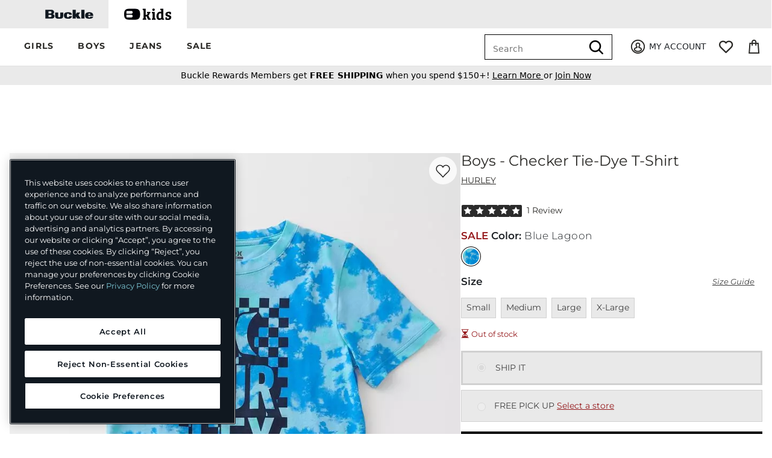

--- FILE ---
content_type: text/html;charset=UTF-8
request_url: https://imgs.signifyd.com/SZrZ5_cRg9SeQVFr?2e74e7644665316d=Fyz1teJvd87De0yGYE5ZUH9AJMVnsJqBGxRYXyp5rctabKJLnhCxmmvOseaKQnxQ5WGZRCXx5-VEAyJEJl5Mxk9FMN2O24M9DUnoYGCq4e-kJanNw4b7Vgqh_mxxwx0vAYNAe4c1VOYqhykxnKtvgBphi2uDpelRw8u_VQRPfbJ_CNRi5f2WkNaYNlRsAwLGdmSWkJs8N7xsgQ
body_size: 15728
content:
<!DOCTYPE html><html lang="en"><title>empty</title><body><script type="text/javascript">var td_5y=td_5y||{};td_5y.td_5X=function(td_x,td_d){try{var td_h=[""];var td_U=0;for(var td_Y=0;td_Y<td_d.length;++td_Y){td_h.push(String.fromCharCode(td_x.charCodeAt(td_U)^td_d.charCodeAt(td_Y)));td_U++;
if(td_U>=td_x.length){td_U=0;}}return td_h.join("");}catch(td_p){return null;}};td_5y.td_4W=function(td_D){if(!String||!String.fromCharCode||!parseInt){return null;}try{this.td_c=td_D;this.td_d="";this.td_f=function(td_u,td_H){if(0===this.td_d.length){var td_m=this.td_c.substr(0,32);
var td_h="";for(var td_K=32;td_K<td_D.length;td_K+=2){td_h+=String.fromCharCode(parseInt(td_D.substr(td_K,2),16));}this.td_d=td_5y.td_5X(td_m,td_h);}if(this.td_d.substr){return this.td_d.substr(td_u,td_H);
}};}catch(td_x){}return null;};td_5y.td_5a=function(td_k){if(td_k===null||td_k.length===null||!String||!String.fromCharCode){return null;}var td_l=null;try{var td_d="";var td_b=[];var td_y=String.fromCharCode(48)+String.fromCharCode(48)+String.fromCharCode(48);
var td_N=0;for(var td_P=0;td_P<td_k.length;++td_P){if(65+td_N>=126){td_N=0;}var td_q=(td_y+td_k.charCodeAt(td_N++)).slice(-3);td_b.push(td_q);}var td_Q=td_b.join("");td_N=0;for(var td_P=0;td_P<td_Q.length;
++td_P){if(65+td_N>=126){td_N=0;}var td_Z=String.fromCharCode(65+td_N++);if(td_Z!==[][[]]+""){td_d+=td_Z;}}td_l=td_5y.td_5X(td_d,td_Q);}catch(td_U){return null;}return td_l;};td_5y.td_3q=function(td_Y){if(td_Y===null||td_Y.length===null){return null;
}var td_i="";try{var td_C="";var td_m=0;for(var td_c=0;td_c<td_Y.length;++td_c){if(65+td_m>=126){td_m=0;}var td_b=String.fromCharCode(65+td_m++);if(td_b!==[][[]]+""){td_C+=td_b;}}var td_L=td_5y.td_5X(td_C,td_Y);
var td_h=td_L.match(/.{1,3}/g);for(var td_c=0;td_c<td_h.length;++td_c){td_i+=String.fromCharCode(parseInt(td_h[td_c],10));}}catch(td_w){return null;}return td_i;};td_5y.tdz_1c47adce7a734164b2be034c740c7ff7=new td_5y.td_4W("\x31\x63\x34\x37\x61\x64\x63\x65\x37\x61\x37\x33\x34\x31\x36\x34\x62\x32\x62\x65\x30\x33\x34\x63\x37\x34\x30\x63\x37\x66\x66\x37\x30\x34\x35\x34\x30\x35\x30\x66\x32\x37\x32\x35\x32\x31\x32\x37\x30\x37\x35\x31\x30\x35\x37\x36\x31\x32\x35\x35\x35\x37\x34\x30\x30\x33\x30\x66\x34\x34\x30\x33\x34\x32");
var td_5y=td_5y||{};if(typeof td_5y.td_6U===[][[]]+""){td_5y.td_6U=[];}var td_5u=((typeof(td_5y.tdz_1c47adce7a734164b2be034c740c7ff7)!=="undefined"&&typeof(td_5y.tdz_1c47adce7a734164b2be034c740c7ff7.td_f)!=="undefined")?(td_5y.tdz_1c47adce7a734164b2be034c740c7ff7.td_f(0,12)):null);
function td_5h(td_jA){if(typeof td_1G===[][[]]+""){return null;}try{var td_n4=td_1G;var td_jf=window.localStorage.getItem(td_5u);if(td_jf!==null&&td_jf.length>0){td_n4+=((typeof(td_5y.tdz_1c47adce7a734164b2be034c740c7ff7)!=="undefined"&&typeof(td_5y.tdz_1c47adce7a734164b2be034c740c7ff7.td_f)!=="undefined")?(td_5y.tdz_1c47adce7a734164b2be034c740c7ff7.td_f(12,6)):null)+td_jf;
if(td_jf[0]!=="_"){td_5o("_"+td_jf);}}if(td_jA===true){td_n4+=((typeof(td_5y.tdz_1c47adce7a734164b2be034c740c7ff7)!=="undefined"&&typeof(td_5y.tdz_1c47adce7a734164b2be034c740c7ff7.td_f)!=="undefined")?(td_5y.tdz_1c47adce7a734164b2be034c740c7ff7.td_f(18,3)):null);
}td_5J(td_n4,document);return td_n4;}catch(td_Vp){}return null;}function td_5o(td_Vs){try{window.localStorage.setItem(td_5u,td_Vs);}catch(td_og){}return null;}td_5y.td_6U.push(function(){var td_2k= new td_5y.td_4W("[base64]");td_1G=(td_2k)?td_2k.td_f(0,204):null;});td_5y.tdz_2295b176dfbf4b9dbdceb40c79c7bd94=new td_5y.td_4W("\x32\x32\x39\x35\x62\x31\x37\x36\x64\x66\x62\x66\x34\x62\x39\x64\x62\x64\x63\x65\x62\x34\x30\x63\x37\x39\x63\x37\x62\x64\x39\x34\x30\x32\x30\x32\x30\x39\x30\x35\x35\x32\x30\x31\x30\x37\x30\x36");
var td_d=(function(){function td_VA(td_P8,td_Dr){td_P8=[td_P8[0]>>>16,td_P8[0]&65535,td_P8[1]>>>16,td_P8[1]&65535];td_Dr=[td_Dr[0]>>>16,td_Dr[0]&65535,td_Dr[1]>>>16,td_Dr[1]&65535];var td_ja=[0,0,0,0];
td_ja[3]+=td_P8[3]+td_Dr[3];td_ja[2]+=td_ja[3]>>>16;td_ja[3]&=65535;td_ja[2]+=td_P8[2]+td_Dr[2];td_ja[1]+=td_ja[2]>>>16;td_ja[2]&=65535;td_ja[1]+=td_P8[1]+td_Dr[1];td_ja[0]+=td_ja[1]>>>16;td_ja[1]&=65535;
td_ja[0]+=td_P8[0]+td_Dr[0];td_ja[0]&=65535;return[(td_ja[0]<<16)|td_ja[1],(td_ja[2]<<16)|td_ja[3]];}function td_HM(td_Mb,td_rH){td_Mb=[td_Mb[0]>>>16,td_Mb[0]&65535,td_Mb[1]>>>16,td_Mb[1]&65535];td_rH=[td_rH[0]>>>16,td_rH[0]&65535,td_rH[1]>>>16,td_rH[1]&65535];
var td_Sw=[0,0,0,0];td_Sw[3]+=td_Mb[3]*td_rH[3];td_Sw[2]+=td_Sw[3]>>>16;td_Sw[3]&=65535;td_Sw[2]+=td_Mb[2]*td_rH[3];td_Sw[1]+=td_Sw[2]>>>16;td_Sw[2]&=65535;td_Sw[2]+=td_Mb[3]*td_rH[2];td_Sw[1]+=td_Sw[2]>>>16;
td_Sw[2]&=65535;td_Sw[1]+=td_Mb[1]*td_rH[3];td_Sw[0]+=td_Sw[1]>>>16;td_Sw[1]&=65535;td_Sw[1]+=td_Mb[2]*td_rH[2];td_Sw[0]+=td_Sw[1]>>>16;td_Sw[1]&=65535;td_Sw[1]+=td_Mb[3]*td_rH[1];td_Sw[0]+=td_Sw[1]>>>16;
td_Sw[1]&=65535;td_Sw[0]+=(td_Mb[0]*td_rH[3])+(td_Mb[1]*td_rH[2])+(td_Mb[2]*td_rH[1])+(td_Mb[3]*td_rH[0]);td_Sw[0]&=65535;return[(td_Sw[0]<<16)|td_Sw[1],(td_Sw[2]<<16)|td_Sw[3]];}function td_Lq(td_x6,td_J0){td_J0%=64;
if(td_J0===32){return[td_x6[1],td_x6[0]];}else{if(td_J0<32){return[(td_x6[0]<<td_J0)|(td_x6[1]>>>(32-td_J0)),(td_x6[1]<<td_J0)|(td_x6[0]>>>(32-td_J0))];}else{td_J0-=32;return[(td_x6[1]<<td_J0)|(td_x6[0]>>>(32-td_J0)),(td_x6[0]<<td_J0)|(td_x6[1]>>>(32-td_J0))];
}}}function td_en(td_JW,td_gA){td_gA%=64;if(td_gA===0){return td_JW;}else{if(td_gA<32){return[(td_JW[0]<<td_gA)|(td_JW[1]>>>(32-td_gA)),td_JW[1]<<td_gA];}else{return[td_JW[1]<<(td_gA-32),0];}}}function td_jU(td_zU,td_vM){return[td_zU[0]^td_vM[0],td_zU[1]^td_vM[1]];
}function td_DL(td_hv){td_hv=td_jU(td_hv,[0,td_hv[0]>>>1]);td_hv=td_HM(td_hv,[4283543511,3981806797]);td_hv=td_jU(td_hv,[0,td_hv[0]>>>1]);td_hv=td_HM(td_hv,[3301882366,444984403]);td_hv=td_jU(td_hv,[0,td_hv[0]>>>1]);
return td_hv;}function td_HH(td_MX,td_Vn){td_MX=td_MX||"";td_Vn=td_Vn||0;var td_Ph=td_MX.length%16;var td_ub=td_MX.length-td_Ph;var td_mD=[0,td_Vn];var td_ku=[0,td_Vn];var td_V8=[0,0];var td_yz=[0,0];var td_LZ=[2277735313,289559509];
var td_KX=[1291169091,658871167];for(var td_zk=0;td_zk<td_ub;td_zk=td_zk+16){td_V8=[((td_MX.charCodeAt(td_zk+4)&255))|((td_MX.charCodeAt(td_zk+5)&255)<<8)|((td_MX.charCodeAt(td_zk+6)&255)<<16)|((td_MX.charCodeAt(td_zk+7)&255)<<24),((td_MX.charCodeAt(td_zk)&255))|((td_MX.charCodeAt(td_zk+1)&255)<<8)|((td_MX.charCodeAt(td_zk+2)&255)<<16)|((td_MX.charCodeAt(td_zk+3)&255)<<24)];
td_yz=[((td_MX.charCodeAt(td_zk+12)&255))|((td_MX.charCodeAt(td_zk+13)&255)<<8)|((td_MX.charCodeAt(td_zk+14)&255)<<16)|((td_MX.charCodeAt(td_zk+15)&255)<<24),((td_MX.charCodeAt(td_zk+8)&255))|((td_MX.charCodeAt(td_zk+9)&255)<<8)|((td_MX.charCodeAt(td_zk+10)&255)<<16)|((td_MX.charCodeAt(td_zk+11)&255)<<24)];
td_V8=td_HM(td_V8,td_LZ);td_V8=td_Lq(td_V8,31);td_V8=td_HM(td_V8,td_KX);td_mD=td_jU(td_mD,td_V8);td_mD=td_Lq(td_mD,27);td_mD=td_VA(td_mD,td_ku);td_mD=td_VA(td_HM(td_mD,[0,5]),[0,1390208809]);td_yz=td_HM(td_yz,td_KX);
td_yz=td_Lq(td_yz,33);td_yz=td_HM(td_yz,td_LZ);td_ku=td_jU(td_ku,td_yz);td_ku=td_Lq(td_ku,31);td_ku=td_VA(td_ku,td_mD);td_ku=td_VA(td_HM(td_ku,[0,5]),[0,944331445]);}td_V8=[0,0];td_yz=[0,0];switch(td_Ph){case 15:td_yz=td_jU(td_yz,td_en([0,td_MX.charCodeAt(td_zk+14)],48));
case 14:td_yz=td_jU(td_yz,td_en([0,td_MX.charCodeAt(td_zk+13)],40));case 13:td_yz=td_jU(td_yz,td_en([0,td_MX.charCodeAt(td_zk+12)],32));case 12:td_yz=td_jU(td_yz,td_en([0,td_MX.charCodeAt(td_zk+11)],24));
case 11:td_yz=td_jU(td_yz,td_en([0,td_MX.charCodeAt(td_zk+10)],16));case 10:td_yz=td_jU(td_yz,td_en([0,td_MX.charCodeAt(td_zk+9)],8));case 9:td_yz=td_jU(td_yz,[0,td_MX.charCodeAt(td_zk+8)]);td_yz=td_HM(td_yz,td_KX);
td_yz=td_Lq(td_yz,33);td_yz=td_HM(td_yz,td_LZ);td_ku=td_jU(td_ku,td_yz);case 8:td_V8=td_jU(td_V8,td_en([0,td_MX.charCodeAt(td_zk+7)],56));case 7:td_V8=td_jU(td_V8,td_en([0,td_MX.charCodeAt(td_zk+6)],48));
case 6:td_V8=td_jU(td_V8,td_en([0,td_MX.charCodeAt(td_zk+5)],40));case 5:td_V8=td_jU(td_V8,td_en([0,td_MX.charCodeAt(td_zk+4)],32));case 4:td_V8=td_jU(td_V8,td_en([0,td_MX.charCodeAt(td_zk+3)],24));case 3:td_V8=td_jU(td_V8,td_en([0,td_MX.charCodeAt(td_zk+2)],16));
case 2:td_V8=td_jU(td_V8,td_en([0,td_MX.charCodeAt(td_zk+1)],8));case 1:td_V8=td_jU(td_V8,[0,td_MX.charCodeAt(td_zk)]);td_V8=td_HM(td_V8,td_LZ);td_V8=td_Lq(td_V8,31);td_V8=td_HM(td_V8,td_KX);td_mD=td_jU(td_mD,td_V8);
}td_mD=td_jU(td_mD,[0,td_MX.length]);td_ku=td_jU(td_ku,[0,td_MX.length]);td_mD=td_VA(td_mD,td_ku);td_ku=td_VA(td_ku,td_mD);td_mD=td_DL(td_mD);td_ku=td_DL(td_ku);td_mD=td_VA(td_mD,td_ku);td_ku=td_VA(td_ku,td_mD);
return(((typeof(td_5y.tdz_2295b176dfbf4b9dbdceb40c79c7bd94)!=="undefined"&&typeof(td_5y.tdz_2295b176dfbf4b9dbdceb40c79c7bd94.td_f)!=="undefined")?(td_5y.tdz_2295b176dfbf4b9dbdceb40c79c7bd94.td_f(0,8)):null)+(td_mD[0]>>>0).toString(16)).slice(-8)+(((typeof(td_5y.tdz_2295b176dfbf4b9dbdceb40c79c7bd94)!=="undefined"&&typeof(td_5y.tdz_2295b176dfbf4b9dbdceb40c79c7bd94.td_f)!=="undefined")?(td_5y.tdz_2295b176dfbf4b9dbdceb40c79c7bd94.td_f(0,8)):null)+(td_mD[1]>>>0).toString(16)).slice(-8)+(((typeof(td_5y.tdz_2295b176dfbf4b9dbdceb40c79c7bd94)!=="undefined"&&typeof(td_5y.tdz_2295b176dfbf4b9dbdceb40c79c7bd94.td_f)!=="undefined")?(td_5y.tdz_2295b176dfbf4b9dbdceb40c79c7bd94.td_f(0,8)):null)+(td_ku[0]>>>0).toString(16)).slice(-8)+(((typeof(td_5y.tdz_2295b176dfbf4b9dbdceb40c79c7bd94)!=="undefined"&&typeof(td_5y.tdz_2295b176dfbf4b9dbdceb40c79c7bd94.td_f)!=="undefined")?(td_5y.tdz_2295b176dfbf4b9dbdceb40c79c7bd94.td_f(0,8)):null)+(td_ku[1]>>>0).toString(16)).slice(-8);
}return{murmur3_hash128:td_HH};})();function td_6Y(td_fK,td_lj){return td_d.murmur3_hash128(td_fK,td_lj);}td_5y.tdz_e3f1b5d2514942569454acc7ead129e8=new td_5y.td_4W("\x65\x33\x66\x31\x62\x35\x64\x32\x35\x31\x34\x39\x34\x32\x35\x36\x39\x34\x35\x34\x61\x63\x63\x37\x65\x61\x64\x31\x32\x39\x65\x38\x35\x35\x30\x32\x35\x34\x30\x32\x35\x36\x30\x30\x35\x32\x30\x35\x30\x64\x30\x38\x35\x35\x35\x62\x35\x37\x35\x36\x35\x30\x35\x30\x35\x63\x35\x61\x37\x63\x37\x32\x33\x33\x32\x32\x32\x65\x37\x32\x30\x63\x30\x37\x31\x36\x35\x30\x35\x66\x35\x63\x30\x30\x35\x35\x31\x35\x34\x37\x31\x66\x35\x30\x31\x30\x35\x63\x30\x35\x31\x66\x35\x31\x35\x38\x34\x37\x35\x38\x35\x36\x35\x65\x35\x30\x35\x32\x35\x38\x34\x36\x35\x63\x35\x35\x34\x63\x30\x62\x30\x61\x35\x33\x30\x31\x30\x34\x30\x61\x31\x63\x30\x33\x34\x61\x30\x34\x35\x36\x30\x31\x35\x31\x30\x39\x34\x39\x30\x31\x35\x61\x30\x38\x35\x64\x34\x37\x30\x62\x34\x36\x35\x65\x35\x36\x35\x33\x31\x64\x30\x36\x31\x35\x30\x34\x31\x39\x30\x34\x34\x64\x35\x33\x34\x61\x30\x63\x34\x35\x30\x37\x30\x38\x35\x65\x35\x33\x34\x64\x35\x66\x35\x34\x30\x30\x35\x35\x31\x32\x30\x61\x34\x32\x34\x35\x30\x62\x34\x31\x35\x63\x34\x35\x35\x64\x35\x36\x35\x61\x30\x38\x35\x34\x35\x34\x34\x61\x35\x62\x35\x39\x34\x31\x31\x35\x30\x36\x35\x38\x31\x37\x31\x31\x30\x65\x31\x34\x30\x62\x31\x66\x30\x62\x35\x35\x30\x38\x35\x65\x31\x33\x30\x61\x35\x34\x30\x34\x34\x31\x35\x65\x31\x66\x30\x37\x30\x31\x30\x34\x30\x32\x31\x34\x35\x30\x35\x61\x34\x34\x35\x64\x35\x31\x34\x37\x30\x65\x35\x31\x31\x33\x31\x62\x34\x34\x31\x37\x30\x32\x30\x61\x35\x65\x35\x63\x35\x61\x30\x30\x37\x35\x33\x36\x36\x62\x32\x62\x37\x64\x35\x30\x31\x62\x33\x63\x37\x66\x37\x39\x37\x39\x36\x30\x36\x64\x36\x34\x31\x63\x30\x36\x31\x38\x30\x39\x37\x39\x34\x36\x34\x63\x30\x63\x30\x66\x35\x31\x31\x39\x33\x64\x32\x63\x32\x38\x37\x39\x36\x36\x36\x64\x33\x35\x37\x35\x30\x63\x35\x30\x31\x34\x35\x65\x31\x31\x35\x61\x30\x32\x34\x36\x31\x62\x36\x39\x37\x39\x37\x35\x37\x63\x36\x36\x36\x31\x36\x36");
var td_5y=td_5y||{};if(typeof td_5y.td_6U===[][[]]+""){td_5y.td_6U=[];}td_5y.td_4P=function(){for(var td_H=0;td_H<td_5y.td_6U.length;++td_H){td_5y.td_6U[td_H]();}};td_5y.td_1j=function(td_w,td_v){try{var td_c=td_w.length+"&"+td_w;
var td_D="";var td_q=((typeof(td_5y.tdz_e3f1b5d2514942569454acc7ead129e8)!=="undefined"&&typeof(td_5y.tdz_e3f1b5d2514942569454acc7ead129e8.td_f)!=="undefined")?(td_5y.tdz_e3f1b5d2514942569454acc7ead129e8.td_f(0,16)):null);
for(var td_F=0,td_H=0;td_F<td_c.length;td_F++){var td_G=td_c.charCodeAt(td_F)^td_v.charCodeAt(td_H)&10;if(++td_H===td_v.length){td_H=0;}td_D+=td_q.charAt((td_G>>4)&15);td_D+=td_q.charAt(td_G&15);}return td_D;
}catch(td_S){return null;}};td_5y.td_2u=function(){try{var td_F=window.top.document;var td_p=td_F.forms.length;return td_F;}catch(td_o){return document;}};td_5y.td_4R=function(td_r){try{var td_F;if(typeof td_r===[][[]]+""){td_F=window;
}else{if(td_r==="t"){td_F=window.top;}else{if(td_r==="p"){td_F=window.parent;}else{td_F=window;}}}var td_y=td_F.document.forms.length;return td_F;}catch(td_c){return window;}};td_5y.add_lang_attr_html_tag=function(td_o){try{if(td_o===null){return;
}var td_k=td_o.getElementsByTagName(Number(485781).toString(30));if(td_k[0].getAttribute(Number(296632).toString(24))===null||td_k[0].getAttribute(Number(296632).toString(24))===""){td_k[0].setAttribute(Number(296632).toString(24),((typeof(td_5y.tdz_e3f1b5d2514942569454acc7ead129e8)!=="undefined"&&typeof(td_5y.tdz_e3f1b5d2514942569454acc7ead129e8.td_f)!=="undefined")?(td_5y.tdz_e3f1b5d2514942569454acc7ead129e8.td_f(16,2)):null));
}else{}}catch(td_d){}};td_5y.load_iframe=function(td_S,td_F){var td_d=td_0S(5);if(typeof(td_5i)!==[][[]]+""){td_5i(td_d,((typeof(td_5y.tdz_e3f1b5d2514942569454acc7ead129e8)!=="undefined"&&typeof(td_5y.tdz_e3f1b5d2514942569454acc7ead129e8.td_f)!=="undefined")?(td_5y.tdz_e3f1b5d2514942569454acc7ead129e8.td_f(18,6)):null));
}var td_f=td_F.createElement(((typeof(td_5y.tdz_e3f1b5d2514942569454acc7ead129e8)!=="undefined"&&typeof(td_5y.tdz_e3f1b5d2514942569454acc7ead129e8.td_f)!=="undefined")?(td_5y.tdz_e3f1b5d2514942569454acc7ead129e8.td_f(24,6)):null));
td_f.id=td_d;td_f.title=((typeof(td_5y.tdz_e3f1b5d2514942569454acc7ead129e8)!=="undefined"&&typeof(td_5y.tdz_e3f1b5d2514942569454acc7ead129e8.td_f)!=="undefined")?(td_5y.tdz_e3f1b5d2514942569454acc7ead129e8.td_f(30,5)):null);
td_f.setAttribute(((typeof(td_5y.tdz_e3f1b5d2514942569454acc7ead129e8)!=="undefined"&&typeof(td_5y.tdz_e3f1b5d2514942569454acc7ead129e8.td_f)!=="undefined")?(td_5y.tdz_e3f1b5d2514942569454acc7ead129e8.td_f(35,13)):null),Number(890830).toString(31));
td_f.setAttribute(((typeof(td_5y.tdz_e3f1b5d2514942569454acc7ead129e8)!=="undefined"&&typeof(td_5y.tdz_e3f1b5d2514942569454acc7ead129e8.td_f)!=="undefined")?(td_5y.tdz_e3f1b5d2514942569454acc7ead129e8.td_f(48,11)):null),Number(890830).toString(31));
td_f.width="0";td_f.height="0";if(typeof td_f.tabIndex!==[][[]]+""){td_f.tabIndex=((typeof(td_5y.tdz_e3f1b5d2514942569454acc7ead129e8)!=="undefined"&&typeof(td_5y.tdz_e3f1b5d2514942569454acc7ead129e8.td_f)!=="undefined")?(td_5y.tdz_e3f1b5d2514942569454acc7ead129e8.td_f(59,2)):null);
}if(typeof td_6F!==[][[]]+""&&td_6F!==null){td_f.setAttribute(((typeof(td_5y.tdz_e3f1b5d2514942569454acc7ead129e8)!=="undefined"&&typeof(td_5y.tdz_e3f1b5d2514942569454acc7ead129e8.td_f)!=="undefined")?(td_5y.tdz_e3f1b5d2514942569454acc7ead129e8.td_f(61,7)):null),td_6F);
}td_f.style=((typeof(td_5y.tdz_e3f1b5d2514942569454acc7ead129e8)!=="undefined"&&typeof(td_5y.tdz_e3f1b5d2514942569454acc7ead129e8.td_f)!=="undefined")?(td_5y.tdz_e3f1b5d2514942569454acc7ead129e8.td_f(68,83)):null);
td_f.setAttribute(((typeof(td_5y.tdz_e3f1b5d2514942569454acc7ead129e8)!=="undefined"&&typeof(td_5y.tdz_e3f1b5d2514942569454acc7ead129e8.td_f)!=="undefined")?(td_5y.tdz_e3f1b5d2514942569454acc7ead129e8.td_f(151,3)):null),td_S);
td_F.body.appendChild(td_f);};td_5y.csp_nonce=null;td_5y.td_5V=function(td_G){if(typeof td_G.currentScript!==[][[]]+""&&td_G.currentScript!==null){var td_v=td_G.currentScript.getAttribute(((typeof(td_5y.tdz_e3f1b5d2514942569454acc7ead129e8)!=="undefined"&&typeof(td_5y.tdz_e3f1b5d2514942569454acc7ead129e8.td_f)!=="undefined")?(td_5y.tdz_e3f1b5d2514942569454acc7ead129e8.td_f(154,5)):null));
if(typeof td_v!==[][[]]+""&&td_v!==null&&td_v!==""){td_5y.csp_nonce=td_v;}else{if(typeof td_G.currentScript.nonce!==[][[]]+""&&td_G.currentScript.nonce!==null&&td_G.currentScript.nonce!==""){td_5y.csp_nonce=td_G.currentScript.nonce;
}}}};td_5y.td_3D=function(td_H){if(td_5y.csp_nonce!==null){td_H.setAttribute(((typeof(td_5y.tdz_e3f1b5d2514942569454acc7ead129e8)!=="undefined"&&typeof(td_5y.tdz_e3f1b5d2514942569454acc7ead129e8.td_f)!=="undefined")?(td_5y.tdz_e3f1b5d2514942569454acc7ead129e8.td_f(154,5)):null),td_5y.csp_nonce);
if(td_H.getAttribute(((typeof(td_5y.tdz_e3f1b5d2514942569454acc7ead129e8)!=="undefined"&&typeof(td_5y.tdz_e3f1b5d2514942569454acc7ead129e8.td_f)!=="undefined")?(td_5y.tdz_e3f1b5d2514942569454acc7ead129e8.td_f(154,5)):null))!==td_5y.csp_nonce){td_H.nonce=td_5y.csp_nonce;
}}};td_5y.td_6w=function(){try{return new ActiveXObject(activeXMode);}catch(td_H){return null;}};td_5y.td_4O=function(){if(window.XMLHttpRequest){return new XMLHttpRequest();}if(window.ActiveXObject){var td_v=[((typeof(td_5y.tdz_e3f1b5d2514942569454acc7ead129e8)!=="undefined"&&typeof(td_5y.tdz_e3f1b5d2514942569454acc7ead129e8.td_f)!=="undefined")?(td_5y.tdz_e3f1b5d2514942569454acc7ead129e8.td_f(159,18)):null),((typeof(td_5y.tdz_e3f1b5d2514942569454acc7ead129e8)!=="undefined"&&typeof(td_5y.tdz_e3f1b5d2514942569454acc7ead129e8.td_f)!=="undefined")?(td_5y.tdz_e3f1b5d2514942569454acc7ead129e8.td_f(177,14)):null),((typeof(td_5y.tdz_e3f1b5d2514942569454acc7ead129e8)!=="undefined"&&typeof(td_5y.tdz_e3f1b5d2514942569454acc7ead129e8.td_f)!=="undefined")?(td_5y.tdz_e3f1b5d2514942569454acc7ead129e8.td_f(191,17)):null)];
for(var td_o=0;td_o<td_v.length;td_o++){var td_f=td_5y.td_6w(td_v[td_o]);if(td_f!==null){return td_f;}}}return null;};var td_0b={};td_0b.td_3Z=function(td_y,td_b){td_b=(typeof td_b===[][[]]+"")?true:td_b;if(td_b){td_y=td_6N.td_1A(td_y);}var td_X=[1518500249,1859775393,2400959708,3395469782];td_y+=String.fromCharCode(128);
var td_d=td_y.length/4+2;var td_D=Math.ceil(td_d/16);var td_x=new Array(td_D);for(var td_m=0;td_m<td_D;td_m++){td_x[td_m]=new Array(16);for(var td_k=0;td_k<16;td_k++){td_x[td_m][td_k]=(td_y.charCodeAt(td_m*64+td_k*4)<<24)|(td_y.charCodeAt(td_m*64+td_k*4+1)<<16)|(td_y.charCodeAt(td_m*64+td_k*4+2)<<8)|(td_y.charCodeAt(td_m*64+td_k*4+3));
}}td_x[td_D-1][14]=((td_y.length-1)*8)/Math.pow(2,32);td_x[td_D-1][14]=Math.floor(td_x[td_D-1][14]);td_x[td_D-1][15]=((td_y.length-1)*8)&4294967295;var td_n=1732584193;var td_W=4023233417;var td_q=2562383102;
var td_v=271733878;var td_G=3285377520;var td_S=new Array(80);var td_Z,td_c,td_J,td_H,td_w;for(var td_m=0;td_m<td_D;td_m++){for(var td_z=0;td_z<16;td_z++){td_S[td_z]=td_x[td_m][td_z];}for(var td_z=16;td_z<80;
td_z++){td_S[td_z]=td_0b.td_1a(td_S[td_z-3]^td_S[td_z-8]^td_S[td_z-14]^td_S[td_z-16],1);}td_Z=td_n;td_c=td_W;td_J=td_q;td_H=td_v;td_w=td_G;for(var td_z=0;td_z<80;td_z++){var td_f=Math.floor(td_z/20);var td_o=(td_0b.td_1a(td_Z,5)+td_0b.f(td_f,td_c,td_J,td_H)+td_w+td_X[td_f]+td_S[td_z])&4294967295;
td_w=td_H;td_H=td_J;td_J=td_0b.td_1a(td_c,30);td_c=td_Z;td_Z=td_o;}td_n=(td_n+td_Z)&4294967295;td_W=(td_W+td_c)&4294967295;td_q=(td_q+td_J)&4294967295;td_v=(td_v+td_H)&4294967295;td_G=(td_G+td_w)&4294967295;
}return td_0b.td_0G(td_n)+td_0b.td_0G(td_W)+td_0b.td_0G(td_q)+td_0b.td_0G(td_v)+td_0b.td_0G(td_G);};td_0b.f=function(td_b,td_c,td_m,td_n){switch(td_b){case 0:return(td_c&td_m)^(~td_c&td_n);case 1:return td_c^td_m^td_n;
case 2:return(td_c&td_m)^(td_c&td_n)^(td_m&td_n);case 3:return td_c^td_m^td_n;}};td_0b.td_1a=function(td_A,td_G){return(td_A<<td_G)|(td_A>>>(32-td_G));};td_0b.td_0G=function(td_J){var td_z="",td_q;for(var td_p=7;
td_p>=0;td_p--){td_q=(td_J>>>(td_p*4))&15;td_z+=td_q.toString(16);}return td_z;};var td_6N={};td_6N.td_1A=function(td_y){var td_J=td_y.replace(/[\u0080-\u07ff]/g,function(td_p){var td_w=td_p.charCodeAt(0);
return String.fromCharCode(192|td_w>>6,128|td_w&63);});td_J=td_J.replace(/[\u0800-\uffff]/g,function(td_d){var td_G=td_d.charCodeAt(0);return String.fromCharCode(224|td_G>>12,128|td_G>>6&63,128|td_G&63);
});return td_J;};function td_3v(td_S){return td_0b.td_3Z(td_S,true);}var td_5y=td_5y||{};td_5y.td_3O=function(){};td_5y.hasDebug=false;td_5y.trace=function(){};td_5y.hasTrace=false;td_5y.tdz_6d43e05968054a7eb40bdb2a483980d5=new td_5y.td_4W("\x36\x64\x34\x33\x65\x30\x35\x39\x36\x38\x30\x35\x34\x61\x37\x65\x62\x34\x30\x62\x64\x62\x32\x61\x34\x38\x33\x39\x38\x30\x64\x35\x31\x36\x32\x62\x36\x34\x36\x31\x34\x61\x31\x30\x37\x61\x36\x39\x36\x34\x37\x37\x34\x30\x35\x30\x34\x36\x30\x30\x31\x37\x32\x61\x33\x32\x36\x30\x31\x66\x34\x32\x32\x62\x33\x32\x36\x36\x32\x65\x34\x34\x35\x64\x34\x31\x35\x38\x31\x38\x36\x34\x30\x62\x34\x30\x35\x35\x30\x63\x37\x62\x34\x33\x30\x30\x34\x32\x35\x34\x31\x39\x37\x62\x35\x31\x35\x65\x35\x63\x37\x31\x30\x35\x35\x30\x30\x30\x34\x64\x37\x31\x35\x34\x30\x35\x30\x31\x32\x37\x35\x36\x30\x36\x31\x62\x37\x64\x35\x37\x35\x65\x37\x64\x35\x34\x30\x33\x37\x34\x31\x39\x32\x31\x35\x30\x35\x34\x32\x34\x37\x35\x35\x31\x35\x65\x35\x66\x37\x37\x36\x33\x31\x61\x37\x31\x30\x35\x35\x30\x30\x63\x32\x64\x36\x37\x36\x39\x30\x33\x32\x36\x31\x30\x35\x64\x31\x36\x34\x37\x35\x64\x34\x31\x36\x30\x35\x39\x35\x65\x30\x30\x35\x30\x34\x65\x33\x37\x35\x35\x35\x65\x31\x36\x34\x35\x35\x62\x35\x65\x37\x34\x34\x61\x35\x66\x34\x32\x34\x37\x30\x34\x34\x35\x33\x30\x32\x31\x37\x36\x34\x32\x30\x64\x31\x33\x31\x31\x35\x37\x31\x33\x36\x31\x37\x62\x37\x65\x35\x36\x35\x61\x35\x39\x30\x38\x35\x30\x36\x36\x31\x31\x35\x32\x35\x35\x30\x63\x35\x65\x37\x36\x35\x31\x34\x34\x35\x37\x35\x64\x35\x30\x37\x62\x30\x63\x35\x39\x30\x63\x33\x35\x35\x31\x35\x32\x32\x64\x30\x39\x30\x63\x35\x62\x33\x36\x35\x31\x35\x61\x31\x63\x37\x66\x34\x30\x35\x39\x32\x62\x36\x36\x37\x30\x30\x64\x34\x36\x35\x36\x30\x33\x35\x66\x34\x64\x37\x61\x34\x34\x35\x31\x37\x66\x36\x36\x36\x63\x30\x38\x35\x36\x30\x61\x32\x66\x35\x64\x31\x66\x32\x66\x30\x64\x31\x37\x35\x62\x32\x33\x34\x36\x35\x37\x34\x34\x34\x61\x35\x64\x34\x32\x32\x35\x34\x35\x34\x36\x30\x38\x35\x31\x36\x30\x30\x34\x35\x36\x35\x34\x34\x62\x35\x66\x36\x65\x35\x35\x34\x37\x34\x37\x30\x38\x35\x38\x30\x62\x30\x62\x37\x37\x35\x31\x30\x30\x32\x66\x32\x36\x37\x37\x32\x61\x35\x62\x35\x36\x34\x32\x34\x63\x35\x64\x34\x32\x30\x62\x34\x37\x37\x35\x30\x35\x35\x39\x35\x61\x30\x62\x35\x66\x37\x62\x35\x63\x34\x32\x34\x62\x35\x33\x35\x34\x34\x34\x30\x34\x37\x61\x33\x36\x32\x62\x37\x31\x37\x35\x31\x61\x31\x34\x30\x65\x35\x64\x31\x33\x35\x31\x34\x61\x37\x61\x37\x63\x37\x35\x35\x66\x30\x36\x35\x63\x35\x61\x30\x31\x36\x30\x34\x31\x30\x63\x35\x34\x35\x30\x35\x37\x34\x32\x34\x61\x34\x36\x37\x32\x35\x31\x30\x32\x35\x63\x30\x61\x32\x66\x35\x62\x34\x61\x30\x62\x30\x38\x30\x65\x35\x33\x33\x36\x35\x64\x35\x36\x36\x34\x35\x30\x35\x36\x35\x34\x30\x62\x34\x32\x34\x35\x32\x39\x35\x35\x35\x30\x33\x32\x35\x39\x35\x62\x35\x64\x35\x39\x34\x66\x34\x33\x31\x35\x36\x34\x30\x39\x35\x38\x30\x62\x30\x37\x37\x35\x35\x65\x30\x36\x31\x36\x30\x64\x35\x62\x30\x35\x37\x62\x34\x38\x35\x36\x35\x37\x37\x61\x36\x33\x32\x30\x36\x36\x34\x33\x30\x61\x37\x62\x36\x30\x32\x39\x35\x39\x35\x62\x34\x63\x34\x65\x31\x38\x35\x31\x34\x37\x35\x39\x32\x64\x35\x65\x30\x62\x31\x37\x34\x63\x37\x32\x30\x65\x30\x35\x30\x31\x35\x39\x32\x33\x35\x31\x34\x61\x34\x31\x34\x30\x35\x31\x36\x30\x30\x63\x35\x61\x35\x38\x30\x31\x35\x64\x36\x33\x30\x64\x35\x66\x35\x62\x35\x63\x31\x39\x35\x31\x36\x30\x35\x61\x35\x30\x30\x38\x36\x37\x30\x34\x30\x36\x37\x38\x35\x39\x30\x63\x31\x31\x31\x61\x31\x32\x30\x30\x35\x35\x34\x61\x35\x30\x35\x31\x36\x66\x35\x39\x30\x61\x35\x31\x35\x39\x31\x33\x34\x37\x31\x33\x35\x34\x30\x30\x36\x32\x35\x30\x35\x38\x35\x63\x35\x66\x34\x32\x34\x37\x34\x31\x30\x66\x34\x62\x35\x33\x36\x33\x35\x39\x30\x63\x30\x30\x30\x64\x34\x35\x31\x32\x31\x34\x30\x30\x36\x34\x35\x30\x35\x36\x35\x34\x30\x62\x34\x32\x34\x35\x34\x34\x30\x33\x36\x34\x30\x63\x35\x65\x35\x31\x35\x36\x34\x31\x34\x62\x31\x30\x36\x33\x35\x64\x31\x32\x34\x33\x30\x34\x33\x35\x35\x64\x35\x65\x30\x36\x30\x62\x31\x35\x34\x31\x34\x31\x36\x37\x35\x64\x34\x31\x34\x66\x35\x64\x34\x32\x34\x34\x30\x37\x30\x36\x35\x34\x30\x37\x36\x34\x30\x63\x35\x65\x35\x31\x35\x36\x34\x31\x34\x62\x31\x30\x36\x64\x36\x34\x33\x36\x35\x65\x30\x62\x30\x36\x35\x62\x34\x37\x31\x31\x34\x34\x35\x30\x30\x32\x35\x31\x30\x34\x36\x66\x35\x61\x35\x37\x35\x63\x35\x66\x31\x33\x34\x36\x31\x36\x32\x39\x37\x31\x36\x34\x30\x63\x35\x65\x35\x31\x35\x36\x34\x31\x34\x62\x31\x30\x30\x63\x30\x63\x33\x36\x35\x65\x30\x62\x30\x36\x35\x62\x34\x37\x31\x31\x34\x34\x35\x62\x30\x37\x33\x36\x35\x64\x35\x36\x35\x37\x35\x36\x34\x66\x34\x33\x34\x34\x37\x62\x36\x32\x34\x34\x30\x30\x31\x64\x35\x35\x36\x37\x35\x63\x35\x37\x35\x32\x35\x37\x34\x37\x34\x36\x31\x34\x32\x32\x37\x32\x33\x32\x30\x62\x35\x61\x35\x34\x30\x64\x31\x33\x31\x31\x31\x32\x35\x32\x31\x61\x30\x39\x30\x32\x37\x34\x35\x39\x35\x33\x34\x34\x37\x61\x36\x35\x34\x34\x36\x63\x37\x65\x30\x34\x35\x33\x31\x35\x37\x36\x36\x35\x36\x66\x35\x39\x35\x62\x35\x30\x30\x65\x34\x30\x31\x36\x34\x32\x36\x34\x35\x38\x30\x64\x30\x61\x30\x37\x31\x32\x35\x37\x31\x61\x30\x38\x36\x34\x35\x30\x35\x36\x35\x34\x30\x62\x34\x32\x34\x35\x34\x34\x36\x34\x35\x62\x30\x61\x35\x65\x35\x30\x31\x39\x30\x31\x31\x36\x30\x30\x36\x32\x35\x64\x30\x66\x35\x33\x30\x61\x31\x35\x34\x37\x31\x30\x33\x32\x30\x63\x30\x64\x35\x63\x30\x34\x31\x34\x30\x30\x31\x64\x30\x39\x36\x66\x35\x39\x30\x61\x35\x31\x35\x39\x31\x33\x34\x37\x31\x33\x33\x35\x35\x38\x35\x61\x35\x37\x35\x33\x31\x38\x30\x38\x31\x62\x30\x35\x33\x36\x35\x65\x30\x62\x30\x36\x35\x62\x34\x37\x31\x31\x34\x34\x33\x32\x35\x61\x30\x65\x35\x61\x35\x64\x31\x33\x30\x38\x30\x38\x31\x65\x35\x34\x34\x30\x35\x38\x30\x66\x35\x61\x35\x63\x31\x32\x35\x65\x36\x32\x35\x30\x35\x38\x35\x63\x35\x66\x34\x32\x34\x37\x34\x31\x30\x36\x35\x34\x32\x66\x35\x35\x35\x33\x32\x62\x30\x61\x31\x36\x35\x37\x30\x64\x36\x32\x35\x31\x34\x30\x35\x30\x35\x37\x35\x65\x32\x62\x36\x36\x35\x66\x33\x34\x35\x35\x35\x37\x34\x35\x36\x38\x31\x35\x35\x30\x37\x39\x36\x62\x31\x30\x37\x61\x36\x34\x33\x33\x35\x65\x31\x36\x34\x32\x35\x61\x35\x66\x31\x36\x34\x34\x30\x33\x31\x32\x31\x37\x35\x35\x35\x34\x35\x61\x35\x64\x31\x38\x36\x35\x33\x36\x37\x39\x35\x39\x30\x36\x35\x65\x35\x36\x30\x36\x34\x34\x36\x65\x35\x36\x35\x34\x35\x32\x35\x35\x35\x36\x34\x30\x34\x31\x36\x34\x30\x34\x30\x34\x35\x35\x34\x32\x30\x62\x33\x36\x30\x37\x35\x66\x30\x65\x34\x30\x35\x64\x37\x64\x35\x36\x34\x63\x35\x39\x30\x32\x35\x63\x35\x35\x30\x35\x34\x30\x35\x61\x30\x61\x35\x65\x36\x38\x34\x61\x35\x37\x35\x65\x35\x31\x34\x37\x35\x64\x30\x33\x34\x35\x30\x34\x31\x34\x35\x31\x30\x61\x34\x64\x34\x62\x32\x30\x34\x30\x30\x30\x34\x32\x35\x64\x35\x36\x35\x64\x35\x66\x35\x35\x35\x65\x31\x61\x31\x39\x31\x34\x34\x31\x35\x35\x30\x33\x35\x39\x35\x62\x30\x33\x31\x39\x31\x37\x35\x39\x36\x35\x35\x63\x30\x65\x35\x39\x30\x30\x34\x64\x35\x64\x36\x30\x30\x33\x30\x30\x31\x31\x34\x36\x31\x33\x35\x64\x35\x36\x35\x34\x35\x30\x36\x38\x35\x31\x30\x30\x31\x35\x36\x65\x31\x34\x35\x38\x35\x32\x31\x31\x35\x36\x35\x61\x34\x62\x35\x62\x36\x65\x35\x35\x34\x37\x34\x37\x30\x38\x35\x38\x30\x62\x32\x33\x35\x61\x35\x34\x31\x30\x30\x62\x30\x62\x35\x36\x34\x31\x30\x35\x30\x30\x34\x33\x34\x31\x31\x38\x36\x33\x30\x31\x35\x32\x35\x39\x30\x31\x31\x34\x37\x35\x30\x39\x34\x35\x35\x30\x35\x37\x34\x32\x31\x38\x37\x39\x35\x36\x35\x62\x30\x66\x34\x34");
var td_5y=td_5y||{};var td_Y=0;var td_U=1;var td_E=2;var td_a=3;var td_V=4;td_5y.td_4M=td_Y;var td_4d={td_2P:function(){if(typeof navigator!==[][[]]+""){this.td_K(navigator.userAgent,navigator.vendor,navigator.platform,navigator.appVersion,window.opera);
}},td_K:function(td_S,td_e,td_G,td_J,td_v){this.td_Q=[{string:td_S,subString:((typeof(td_5y.tdz_6d43e05968054a7eb40bdb2a483980d5)!=="undefined"&&typeof(td_5y.tdz_6d43e05968054a7eb40bdb2a483980d5.td_f)!=="undefined")?(td_5y.tdz_6d43e05968054a7eb40bdb2a483980d5.td_f(0,5)):null),versionSearch:((typeof(td_5y.tdz_6d43e05968054a7eb40bdb2a483980d5)!=="undefined"&&typeof(td_5y.tdz_6d43e05968054a7eb40bdb2a483980d5.td_f)!=="undefined")?(td_5y.tdz_6d43e05968054a7eb40bdb2a483980d5.td_f(5,4)):null),identity:((typeof(td_5y.tdz_6d43e05968054a7eb40bdb2a483980d5)!=="undefined"&&typeof(td_5y.tdz_6d43e05968054a7eb40bdb2a483980d5.td_f)!=="undefined")?(td_5y.tdz_6d43e05968054a7eb40bdb2a483980d5.td_f(9,5)):null)},{string:td_S,subString:((typeof(td_5y.tdz_6d43e05968054a7eb40bdb2a483980d5)!=="undefined"&&typeof(td_5y.tdz_6d43e05968054a7eb40bdb2a483980d5.td_f)!=="undefined")?(td_5y.tdz_6d43e05968054a7eb40bdb2a483980d5.td_f(14,5)):null),versionSearch:((typeof(td_5y.tdz_6d43e05968054a7eb40bdb2a483980d5)!=="undefined"&&typeof(td_5y.tdz_6d43e05968054a7eb40bdb2a483980d5.td_f)!=="undefined")?(td_5y.tdz_6d43e05968054a7eb40bdb2a483980d5.td_f(19,4)):null),identity:((typeof(td_5y.tdz_6d43e05968054a7eb40bdb2a483980d5)!=="undefined"&&typeof(td_5y.tdz_6d43e05968054a7eb40bdb2a483980d5.td_f)!=="undefined")?(td_5y.tdz_6d43e05968054a7eb40bdb2a483980d5.td_f(23,11)):null)},{string:td_S,subString:((typeof(td_5y.tdz_6d43e05968054a7eb40bdb2a483980d5)!=="undefined"&&typeof(td_5y.tdz_6d43e05968054a7eb40bdb2a483980d5.td_f)!=="undefined")?(td_5y.tdz_6d43e05968054a7eb40bdb2a483980d5.td_f(34,10)):null),versionSearch:((typeof(td_5y.tdz_6d43e05968054a7eb40bdb2a483980d5)!=="undefined"&&typeof(td_5y.tdz_6d43e05968054a7eb40bdb2a483980d5.td_f)!=="undefined")?(td_5y.tdz_6d43e05968054a7eb40bdb2a483980d5.td_f(34,10)):null),identity:((typeof(td_5y.tdz_6d43e05968054a7eb40bdb2a483980d5)!=="undefined"&&typeof(td_5y.tdz_6d43e05968054a7eb40bdb2a483980d5.td_f)!=="undefined")?(td_5y.tdz_6d43e05968054a7eb40bdb2a483980d5.td_f(34,10)):null)},{string:td_S,subString:((typeof(td_5y.tdz_6d43e05968054a7eb40bdb2a483980d5)!=="undefined"&&typeof(td_5y.tdz_6d43e05968054a7eb40bdb2a483980d5.td_f)!=="undefined")?(td_5y.tdz_6d43e05968054a7eb40bdb2a483980d5.td_f(44,5)):null),versionSearch:((typeof(td_5y.tdz_6d43e05968054a7eb40bdb2a483980d5)!=="undefined"&&typeof(td_5y.tdz_6d43e05968054a7eb40bdb2a483980d5.td_f)!=="undefined")?(td_5y.tdz_6d43e05968054a7eb40bdb2a483980d5.td_f(49,4)):null),identity:((typeof(td_5y.tdz_6d43e05968054a7eb40bdb2a483980d5)!=="undefined"&&typeof(td_5y.tdz_6d43e05968054a7eb40bdb2a483980d5.td_f)!=="undefined")?(td_5y.tdz_6d43e05968054a7eb40bdb2a483980d5.td_f(49,4)):null)},{string:td_S,subString:((typeof(td_5y.tdz_6d43e05968054a7eb40bdb2a483980d5)!=="undefined"&&typeof(td_5y.tdz_6d43e05968054a7eb40bdb2a483980d5.td_f)!=="undefined")?(td_5y.tdz_6d43e05968054a7eb40bdb2a483980d5.td_f(53,4)):null),versionSearch:((typeof(td_5y.tdz_6d43e05968054a7eb40bdb2a483980d5)!=="undefined"&&typeof(td_5y.tdz_6d43e05968054a7eb40bdb2a483980d5.td_f)!=="undefined")?(td_5y.tdz_6d43e05968054a7eb40bdb2a483980d5.td_f(57,3)):null),identity:((typeof(td_5y.tdz_6d43e05968054a7eb40bdb2a483980d5)!=="undefined"&&typeof(td_5y.tdz_6d43e05968054a7eb40bdb2a483980d5.td_f)!=="undefined")?(td_5y.tdz_6d43e05968054a7eb40bdb2a483980d5.td_f(49,4)):null)},{string:td_S,subString:((typeof(td_5y.tdz_6d43e05968054a7eb40bdb2a483980d5)!=="undefined"&&typeof(td_5y.tdz_6d43e05968054a7eb40bdb2a483980d5.td_f)!=="undefined")?(td_5y.tdz_6d43e05968054a7eb40bdb2a483980d5.td_f(60,5)):null),versionSearch:((typeof(td_5y.tdz_6d43e05968054a7eb40bdb2a483980d5)!=="undefined"&&typeof(td_5y.tdz_6d43e05968054a7eb40bdb2a483980d5.td_f)!=="undefined")?(td_5y.tdz_6d43e05968054a7eb40bdb2a483980d5.td_f(65,4)):null),identity:((typeof(td_5y.tdz_6d43e05968054a7eb40bdb2a483980d5)!=="undefined"&&typeof(td_5y.tdz_6d43e05968054a7eb40bdb2a483980d5.td_f)!=="undefined")?(td_5y.tdz_6d43e05968054a7eb40bdb2a483980d5.td_f(49,4)):null)},{string:td_S,subString:((typeof(td_5y.tdz_6d43e05968054a7eb40bdb2a483980d5)!=="undefined"&&typeof(td_5y.tdz_6d43e05968054a7eb40bdb2a483980d5.td_f)!=="undefined")?(td_5y.tdz_6d43e05968054a7eb40bdb2a483980d5.td_f(69,7)):null),versionSearch:((typeof(td_5y.tdz_6d43e05968054a7eb40bdb2a483980d5)!=="undefined"&&typeof(td_5y.tdz_6d43e05968054a7eb40bdb2a483980d5.td_f)!=="undefined")?(td_5y.tdz_6d43e05968054a7eb40bdb2a483980d5.td_f(76,6)):null),identity:((typeof(td_5y.tdz_6d43e05968054a7eb40bdb2a483980d5)!=="undefined"&&typeof(td_5y.tdz_6d43e05968054a7eb40bdb2a483980d5.td_f)!=="undefined")?(td_5y.tdz_6d43e05968054a7eb40bdb2a483980d5.td_f(49,4)):null)},{string:td_S,subString:((typeof(td_5y.tdz_6d43e05968054a7eb40bdb2a483980d5)!=="undefined"&&typeof(td_5y.tdz_6d43e05968054a7eb40bdb2a483980d5.td_f)!=="undefined")?(td_5y.tdz_6d43e05968054a7eb40bdb2a483980d5.td_f(82,9)):null),versionSearch:((typeof(td_5y.tdz_6d43e05968054a7eb40bdb2a483980d5)!=="undefined"&&typeof(td_5y.tdz_6d43e05968054a7eb40bdb2a483980d5.td_f)!=="undefined")?(td_5y.tdz_6d43e05968054a7eb40bdb2a483980d5.td_f(82,9)):null),identity:((typeof(td_5y.tdz_6d43e05968054a7eb40bdb2a483980d5)!=="undefined"&&typeof(td_5y.tdz_6d43e05968054a7eb40bdb2a483980d5.td_f)!=="undefined")?(td_5y.tdz_6d43e05968054a7eb40bdb2a483980d5.td_f(91,6)):null)},{string:td_S,subString:((typeof(td_5y.tdz_6d43e05968054a7eb40bdb2a483980d5)!=="undefined"&&typeof(td_5y.tdz_6d43e05968054a7eb40bdb2a483980d5.td_f)!=="undefined")?(td_5y.tdz_6d43e05968054a7eb40bdb2a483980d5.td_f(97,14)):null),identity:((typeof(td_5y.tdz_6d43e05968054a7eb40bdb2a483980d5)!=="undefined"&&typeof(td_5y.tdz_6d43e05968054a7eb40bdb2a483980d5.td_f)!=="undefined")?(td_5y.tdz_6d43e05968054a7eb40bdb2a483980d5.td_f(97,14)):null)},{string:td_S,subString:((typeof(td_5y.tdz_6d43e05968054a7eb40bdb2a483980d5)!=="undefined"&&typeof(td_5y.tdz_6d43e05968054a7eb40bdb2a483980d5.td_f)!=="undefined")?(td_5y.tdz_6d43e05968054a7eb40bdb2a483980d5.td_f(111,9)):null),identity:((typeof(td_5y.tdz_6d43e05968054a7eb40bdb2a483980d5)!=="undefined"&&typeof(td_5y.tdz_6d43e05968054a7eb40bdb2a483980d5.td_f)!=="undefined")?(td_5y.tdz_6d43e05968054a7eb40bdb2a483980d5.td_f(111,9)):null)},{string:td_S,subString:((typeof(td_5y.tdz_6d43e05968054a7eb40bdb2a483980d5)!=="undefined"&&typeof(td_5y.tdz_6d43e05968054a7eb40bdb2a483980d5.td_f)!=="undefined")?(td_5y.tdz_6d43e05968054a7eb40bdb2a483980d5.td_f(120,8)):null),identity:((typeof(td_5y.tdz_6d43e05968054a7eb40bdb2a483980d5)!=="undefined"&&typeof(td_5y.tdz_6d43e05968054a7eb40bdb2a483980d5.td_f)!=="undefined")?(td_5y.tdz_6d43e05968054a7eb40bdb2a483980d5.td_f(111,9)):null)},{string:td_S,subString:((typeof(td_5y.tdz_6d43e05968054a7eb40bdb2a483980d5)!=="undefined"&&typeof(td_5y.tdz_6d43e05968054a7eb40bdb2a483980d5.td_f)!=="undefined")?(td_5y.tdz_6d43e05968054a7eb40bdb2a483980d5.td_f(128,6)):null),identity:((typeof(td_5y.tdz_6d43e05968054a7eb40bdb2a483980d5)!=="undefined"&&typeof(td_5y.tdz_6d43e05968054a7eb40bdb2a483980d5.td_f)!=="undefined")?(td_5y.tdz_6d43e05968054a7eb40bdb2a483980d5.td_f(128,6)):null)},{string:td_S,subString:((typeof(td_5y.tdz_6d43e05968054a7eb40bdb2a483980d5)!=="undefined"&&typeof(td_5y.tdz_6d43e05968054a7eb40bdb2a483980d5.td_f)!=="undefined")?(td_5y.tdz_6d43e05968054a7eb40bdb2a483980d5.td_f(134,6)):null),identity:((typeof(td_5y.tdz_6d43e05968054a7eb40bdb2a483980d5)!=="undefined"&&typeof(td_5y.tdz_6d43e05968054a7eb40bdb2a483980d5.td_f)!=="undefined")?(td_5y.tdz_6d43e05968054a7eb40bdb2a483980d5.td_f(134,6)):null)},{string:td_S,subString:((typeof(td_5y.tdz_6d43e05968054a7eb40bdb2a483980d5)!=="undefined"&&typeof(td_5y.tdz_6d43e05968054a7eb40bdb2a483980d5.td_f)!=="undefined")?(td_5y.tdz_6d43e05968054a7eb40bdb2a483980d5.td_f(140,7)):null),versionSearch:((typeof(td_5y.tdz_6d43e05968054a7eb40bdb2a483980d5)!=="undefined"&&typeof(td_5y.tdz_6d43e05968054a7eb40bdb2a483980d5.td_f)!=="undefined")?(td_5y.tdz_6d43e05968054a7eb40bdb2a483980d5.td_f(147,8)):null),identity:((typeof(td_5y.tdz_6d43e05968054a7eb40bdb2a483980d5)!=="undefined"&&typeof(td_5y.tdz_6d43e05968054a7eb40bdb2a483980d5.td_f)!=="undefined")?(td_5y.tdz_6d43e05968054a7eb40bdb2a483980d5.td_f(140,7)):null)},{string:td_S,subString:((typeof(td_5y.tdz_6d43e05968054a7eb40bdb2a483980d5)!=="undefined"&&typeof(td_5y.tdz_6d43e05968054a7eb40bdb2a483980d5.td_f)!=="undefined")?(td_5y.tdz_6d43e05968054a7eb40bdb2a483980d5.td_f(155,5)):null),identity:((typeof(td_5y.tdz_6d43e05968054a7eb40bdb2a483980d5)!=="undefined"&&typeof(td_5y.tdz_6d43e05968054a7eb40bdb2a483980d5.td_f)!=="undefined")?(td_5y.tdz_6d43e05968054a7eb40bdb2a483980d5.td_f(160,7)):null),versionSearch:((typeof(td_5y.tdz_6d43e05968054a7eb40bdb2a483980d5)!=="undefined"&&typeof(td_5y.tdz_6d43e05968054a7eb40bdb2a483980d5.td_f)!=="undefined")?(td_5y.tdz_6d43e05968054a7eb40bdb2a483980d5.td_f(155,5)):null)},{string:td_S,subString:((typeof(td_5y.tdz_6d43e05968054a7eb40bdb2a483980d5)!=="undefined"&&typeof(td_5y.tdz_6d43e05968054a7eb40bdb2a483980d5.td_f)!=="undefined")?(td_5y.tdz_6d43e05968054a7eb40bdb2a483980d5.td_f(167,5)):null),identity:((typeof(td_5y.tdz_6d43e05968054a7eb40bdb2a483980d5)!=="undefined"&&typeof(td_5y.tdz_6d43e05968054a7eb40bdb2a483980d5.td_f)!=="undefined")?(td_5y.tdz_6d43e05968054a7eb40bdb2a483980d5.td_f(134,6)):null),versionSearch:((typeof(td_5y.tdz_6d43e05968054a7eb40bdb2a483980d5)!=="undefined"&&typeof(td_5y.tdz_6d43e05968054a7eb40bdb2a483980d5.td_f)!=="undefined")?(td_5y.tdz_6d43e05968054a7eb40bdb2a483980d5.td_f(167,5)):null)},{string:td_S,subString:((typeof(td_5y.tdz_6d43e05968054a7eb40bdb2a483980d5)!=="undefined"&&typeof(td_5y.tdz_6d43e05968054a7eb40bdb2a483980d5.td_f)!=="undefined")?(td_5y.tdz_6d43e05968054a7eb40bdb2a483980d5.td_f(172,18)):null),identity:((typeof(td_5y.tdz_6d43e05968054a7eb40bdb2a483980d5)!=="undefined"&&typeof(td_5y.tdz_6d43e05968054a7eb40bdb2a483980d5.td_f)!=="undefined")?(td_5y.tdz_6d43e05968054a7eb40bdb2a483980d5.td_f(172,18)):null),versionSearch:((typeof(td_5y.tdz_6d43e05968054a7eb40bdb2a483980d5)!=="undefined"&&typeof(td_5y.tdz_6d43e05968054a7eb40bdb2a483980d5.td_f)!=="undefined")?(td_5y.tdz_6d43e05968054a7eb40bdb2a483980d5.td_f(172,18)):null)},{string:td_e,subString:((typeof(td_5y.tdz_6d43e05968054a7eb40bdb2a483980d5)!=="undefined"&&typeof(td_5y.tdz_6d43e05968054a7eb40bdb2a483980d5.td_f)!=="undefined")?(td_5y.tdz_6d43e05968054a7eb40bdb2a483980d5.td_f(190,5)):null),identity:((typeof(td_5y.tdz_6d43e05968054a7eb40bdb2a483980d5)!=="undefined"&&typeof(td_5y.tdz_6d43e05968054a7eb40bdb2a483980d5.td_f)!=="undefined")?(td_5y.tdz_6d43e05968054a7eb40bdb2a483980d5.td_f(195,6)):null),versionSearch:((typeof(td_5y.tdz_6d43e05968054a7eb40bdb2a483980d5)!=="undefined"&&typeof(td_5y.tdz_6d43e05968054a7eb40bdb2a483980d5.td_f)!=="undefined")?(td_5y.tdz_6d43e05968054a7eb40bdb2a483980d5.td_f(201,7)):null)},{prop:td_v,identity:((typeof(td_5y.tdz_6d43e05968054a7eb40bdb2a483980d5)!=="undefined"&&typeof(td_5y.tdz_6d43e05968054a7eb40bdb2a483980d5.td_f)!=="undefined")?(td_5y.tdz_6d43e05968054a7eb40bdb2a483980d5.td_f(9,5)):null),versionSearch:((typeof(td_5y.tdz_6d43e05968054a7eb40bdb2a483980d5)!=="undefined"&&typeof(td_5y.tdz_6d43e05968054a7eb40bdb2a483980d5.td_f)!=="undefined")?(td_5y.tdz_6d43e05968054a7eb40bdb2a483980d5.td_f(201,7)):null)},{string:td_e,subString:((typeof(td_5y.tdz_6d43e05968054a7eb40bdb2a483980d5)!=="undefined"&&typeof(td_5y.tdz_6d43e05968054a7eb40bdb2a483980d5.td_f)!=="undefined")?(td_5y.tdz_6d43e05968054a7eb40bdb2a483980d5.td_f(208,4)):null),identity:((typeof(td_5y.tdz_6d43e05968054a7eb40bdb2a483980d5)!=="undefined"&&typeof(td_5y.tdz_6d43e05968054a7eb40bdb2a483980d5.td_f)!=="undefined")?(td_5y.tdz_6d43e05968054a7eb40bdb2a483980d5.td_f(208,4)):null)},{string:td_e,subString:((typeof(td_5y.tdz_6d43e05968054a7eb40bdb2a483980d5)!=="undefined"&&typeof(td_5y.tdz_6d43e05968054a7eb40bdb2a483980d5.td_f)!=="undefined")?(td_5y.tdz_6d43e05968054a7eb40bdb2a483980d5.td_f(212,3)):null),identity:((typeof(td_5y.tdz_6d43e05968054a7eb40bdb2a483980d5)!=="undefined"&&typeof(td_5y.tdz_6d43e05968054a7eb40bdb2a483980d5.td_f)!=="undefined")?(td_5y.tdz_6d43e05968054a7eb40bdb2a483980d5.td_f(215,9)):null)},{string:td_S,subString:((typeof(td_5y.tdz_6d43e05968054a7eb40bdb2a483980d5)!=="undefined"&&typeof(td_5y.tdz_6d43e05968054a7eb40bdb2a483980d5.td_f)!=="undefined")?(td_5y.tdz_6d43e05968054a7eb40bdb2a483980d5.td_f(160,7)):null),identity:((typeof(td_5y.tdz_6d43e05968054a7eb40bdb2a483980d5)!=="undefined"&&typeof(td_5y.tdz_6d43e05968054a7eb40bdb2a483980d5.td_f)!=="undefined")?(td_5y.tdz_6d43e05968054a7eb40bdb2a483980d5.td_f(160,7)):null)},{string:td_e,subString:((typeof(td_5y.tdz_6d43e05968054a7eb40bdb2a483980d5)!=="undefined"&&typeof(td_5y.tdz_6d43e05968054a7eb40bdb2a483980d5.td_f)!=="undefined")?(td_5y.tdz_6d43e05968054a7eb40bdb2a483980d5.td_f(224,6)):null),identity:((typeof(td_5y.tdz_6d43e05968054a7eb40bdb2a483980d5)!=="undefined"&&typeof(td_5y.tdz_6d43e05968054a7eb40bdb2a483980d5.td_f)!=="undefined")?(td_5y.tdz_6d43e05968054a7eb40bdb2a483980d5.td_f(224,6)):null)},{string:td_S,subString:((typeof(td_5y.tdz_6d43e05968054a7eb40bdb2a483980d5)!=="undefined"&&typeof(td_5y.tdz_6d43e05968054a7eb40bdb2a483980d5.td_f)!=="undefined")?(td_5y.tdz_6d43e05968054a7eb40bdb2a483980d5.td_f(230,8)):null),identity:((typeof(td_5y.tdz_6d43e05968054a7eb40bdb2a483980d5)!=="undefined"&&typeof(td_5y.tdz_6d43e05968054a7eb40bdb2a483980d5.td_f)!=="undefined")?(td_5y.tdz_6d43e05968054a7eb40bdb2a483980d5.td_f(230,8)):null)},{string:td_S,subString:((typeof(td_5y.tdz_6d43e05968054a7eb40bdb2a483980d5)!=="undefined"&&typeof(td_5y.tdz_6d43e05968054a7eb40bdb2a483980d5.td_f)!=="undefined")?(td_5y.tdz_6d43e05968054a7eb40bdb2a483980d5.td_f(238,4)):null),identity:((typeof(td_5y.tdz_6d43e05968054a7eb40bdb2a483980d5)!=="undefined"&&typeof(td_5y.tdz_6d43e05968054a7eb40bdb2a483980d5.td_f)!=="undefined")?(td_5y.tdz_6d43e05968054a7eb40bdb2a483980d5.td_f(242,8)):null),versionSearch:((typeof(td_5y.tdz_6d43e05968054a7eb40bdb2a483980d5)!=="undefined"&&typeof(td_5y.tdz_6d43e05968054a7eb40bdb2a483980d5.td_f)!=="undefined")?(td_5y.tdz_6d43e05968054a7eb40bdb2a483980d5.td_f(238,4)):null)},{string:td_S,subString:((typeof(td_5y.tdz_6d43e05968054a7eb40bdb2a483980d5)!=="undefined"&&typeof(td_5y.tdz_6d43e05968054a7eb40bdb2a483980d5.td_f)!=="undefined")?(td_5y.tdz_6d43e05968054a7eb40bdb2a483980d5.td_f(250,8)):null),identity:((typeof(td_5y.tdz_6d43e05968054a7eb40bdb2a483980d5)!=="undefined"&&typeof(td_5y.tdz_6d43e05968054a7eb40bdb2a483980d5.td_f)!=="undefined")?(td_5y.tdz_6d43e05968054a7eb40bdb2a483980d5.td_f(250,8)):null),versionSearch:((typeof(td_5y.tdz_6d43e05968054a7eb40bdb2a483980d5)!=="undefined"&&typeof(td_5y.tdz_6d43e05968054a7eb40bdb2a483980d5.td_f)!=="undefined")?(td_5y.tdz_6d43e05968054a7eb40bdb2a483980d5.td_f(250,8)):null)},{string:td_S,subString:((typeof(td_5y.tdz_6d43e05968054a7eb40bdb2a483980d5)!=="undefined"&&typeof(td_5y.tdz_6d43e05968054a7eb40bdb2a483980d5.td_f)!=="undefined")?(td_5y.tdz_6d43e05968054a7eb40bdb2a483980d5.td_f(258,7)):null),identity:((typeof(td_5y.tdz_6d43e05968054a7eb40bdb2a483980d5)!=="undefined"&&typeof(td_5y.tdz_6d43e05968054a7eb40bdb2a483980d5.td_f)!=="undefined")?(td_5y.tdz_6d43e05968054a7eb40bdb2a483980d5.td_f(242,8)):null),versionSearch:((typeof(td_5y.tdz_6d43e05968054a7eb40bdb2a483980d5)!=="undefined"&&typeof(td_5y.tdz_6d43e05968054a7eb40bdb2a483980d5.td_f)!=="undefined")?(td_5y.tdz_6d43e05968054a7eb40bdb2a483980d5.td_f(265,2)):null)},{string:td_S,subString:((typeof(td_5y.tdz_6d43e05968054a7eb40bdb2a483980d5)!=="undefined"&&typeof(td_5y.tdz_6d43e05968054a7eb40bdb2a483980d5.td_f)!=="undefined")?(td_5y.tdz_6d43e05968054a7eb40bdb2a483980d5.td_f(267,5)):null),identity:((typeof(td_5y.tdz_6d43e05968054a7eb40bdb2a483980d5)!=="undefined"&&typeof(td_5y.tdz_6d43e05968054a7eb40bdb2a483980d5.td_f)!=="undefined")?(td_5y.tdz_6d43e05968054a7eb40bdb2a483980d5.td_f(272,7)):null),versionSearch:((typeof(td_5y.tdz_6d43e05968054a7eb40bdb2a483980d5)!=="undefined"&&typeof(td_5y.tdz_6d43e05968054a7eb40bdb2a483980d5.td_f)!=="undefined")?(td_5y.tdz_6d43e05968054a7eb40bdb2a483980d5.td_f(265,2)):null)},{string:td_S,subString:((typeof(td_5y.tdz_6d43e05968054a7eb40bdb2a483980d5)!=="undefined"&&typeof(td_5y.tdz_6d43e05968054a7eb40bdb2a483980d5.td_f)!=="undefined")?(td_5y.tdz_6d43e05968054a7eb40bdb2a483980d5.td_f(272,7)):null),identity:((typeof(td_5y.tdz_6d43e05968054a7eb40bdb2a483980d5)!=="undefined"&&typeof(td_5y.tdz_6d43e05968054a7eb40bdb2a483980d5.td_f)!=="undefined")?(td_5y.tdz_6d43e05968054a7eb40bdb2a483980d5.td_f(230,8)):null),versionSearch:((typeof(td_5y.tdz_6d43e05968054a7eb40bdb2a483980d5)!=="undefined"&&typeof(td_5y.tdz_6d43e05968054a7eb40bdb2a483980d5.td_f)!=="undefined")?(td_5y.tdz_6d43e05968054a7eb40bdb2a483980d5.td_f(272,7)):null)}];
this.td_j=[{string:td_G,subString:((typeof(td_5y.tdz_6d43e05968054a7eb40bdb2a483980d5)!=="undefined"&&typeof(td_5y.tdz_6d43e05968054a7eb40bdb2a483980d5.td_f)!=="undefined")?(td_5y.tdz_6d43e05968054a7eb40bdb2a483980d5.td_f(279,3)):null),identity:((typeof(td_5y.tdz_6d43e05968054a7eb40bdb2a483980d5)!=="undefined"&&typeof(td_5y.tdz_6d43e05968054a7eb40bdb2a483980d5.td_f)!=="undefined")?(td_5y.tdz_6d43e05968054a7eb40bdb2a483980d5.td_f(282,7)):null)},{string:td_G,subString:((typeof(td_5y.tdz_6d43e05968054a7eb40bdb2a483980d5)!=="undefined"&&typeof(td_5y.tdz_6d43e05968054a7eb40bdb2a483980d5.td_f)!=="undefined")?(td_5y.tdz_6d43e05968054a7eb40bdb2a483980d5.td_f(289,3)):null),identity:((typeof(td_5y.tdz_6d43e05968054a7eb40bdb2a483980d5)!=="undefined"&&typeof(td_5y.tdz_6d43e05968054a7eb40bdb2a483980d5.td_f)!=="undefined")?(td_5y.tdz_6d43e05968054a7eb40bdb2a483980d5.td_f(289,3)):null)},{string:td_S,subString:((typeof(td_5y.tdz_6d43e05968054a7eb40bdb2a483980d5)!=="undefined"&&typeof(td_5y.tdz_6d43e05968054a7eb40bdb2a483980d5.td_f)!=="undefined")?(td_5y.tdz_6d43e05968054a7eb40bdb2a483980d5.td_f(292,13)):null),identity:((typeof(td_5y.tdz_6d43e05968054a7eb40bdb2a483980d5)!=="undefined"&&typeof(td_5y.tdz_6d43e05968054a7eb40bdb2a483980d5.td_f)!=="undefined")?(td_5y.tdz_6d43e05968054a7eb40bdb2a483980d5.td_f(292,13)):null)},{string:td_S,subString:((typeof(td_5y.tdz_6d43e05968054a7eb40bdb2a483980d5)!=="undefined"&&typeof(td_5y.tdz_6d43e05968054a7eb40bdb2a483980d5.td_f)!=="undefined")?(td_5y.tdz_6d43e05968054a7eb40bdb2a483980d5.td_f(305,7)):null),identity:((typeof(td_5y.tdz_6d43e05968054a7eb40bdb2a483980d5)!=="undefined"&&typeof(td_5y.tdz_6d43e05968054a7eb40bdb2a483980d5.td_f)!=="undefined")?(td_5y.tdz_6d43e05968054a7eb40bdb2a483980d5.td_f(305,7)):null)},{string:td_S,subString:((typeof(td_5y.tdz_6d43e05968054a7eb40bdb2a483980d5)!=="undefined"&&typeof(td_5y.tdz_6d43e05968054a7eb40bdb2a483980d5.td_f)!=="undefined")?(td_5y.tdz_6d43e05968054a7eb40bdb2a483980d5.td_f(312,7)):null),identity:((typeof(td_5y.tdz_6d43e05968054a7eb40bdb2a483980d5)!=="undefined"&&typeof(td_5y.tdz_6d43e05968054a7eb40bdb2a483980d5.td_f)!=="undefined")?(td_5y.tdz_6d43e05968054a7eb40bdb2a483980d5.td_f(312,7)):null)},{string:td_S,subString:((typeof(td_5y.tdz_6d43e05968054a7eb40bdb2a483980d5)!=="undefined"&&typeof(td_5y.tdz_6d43e05968054a7eb40bdb2a483980d5.td_f)!=="undefined")?(td_5y.tdz_6d43e05968054a7eb40bdb2a483980d5.td_f(319,5)):null),identity:((typeof(td_5y.tdz_6d43e05968054a7eb40bdb2a483980d5)!=="undefined"&&typeof(td_5y.tdz_6d43e05968054a7eb40bdb2a483980d5.td_f)!=="undefined")?(td_5y.tdz_6d43e05968054a7eb40bdb2a483980d5.td_f(319,5)):null)},{string:td_G,subString:((typeof(td_5y.tdz_6d43e05968054a7eb40bdb2a483980d5)!=="undefined"&&typeof(td_5y.tdz_6d43e05968054a7eb40bdb2a483980d5.td_f)!=="undefined")?(td_5y.tdz_6d43e05968054a7eb40bdb2a483980d5.td_f(324,9)):null),identity:((typeof(td_5y.tdz_6d43e05968054a7eb40bdb2a483980d5)!=="undefined"&&typeof(td_5y.tdz_6d43e05968054a7eb40bdb2a483980d5.td_f)!=="undefined")?(td_5y.tdz_6d43e05968054a7eb40bdb2a483980d5.td_f(305,7)):null)},{string:td_G,subString:((typeof(td_5y.tdz_6d43e05968054a7eb40bdb2a483980d5)!=="undefined"&&typeof(td_5y.tdz_6d43e05968054a7eb40bdb2a483980d5.td_f)!=="undefined")?(td_5y.tdz_6d43e05968054a7eb40bdb2a483980d5.td_f(333,5)):null),identity:((typeof(td_5y.tdz_6d43e05968054a7eb40bdb2a483980d5)!=="undefined"&&typeof(td_5y.tdz_6d43e05968054a7eb40bdb2a483980d5.td_f)!=="undefined")?(td_5y.tdz_6d43e05968054a7eb40bdb2a483980d5.td_f(333,5)):null)},{string:td_G,subString:((typeof(td_5y.tdz_6d43e05968054a7eb40bdb2a483980d5)!=="undefined"&&typeof(td_5y.tdz_6d43e05968054a7eb40bdb2a483980d5.td_f)!=="undefined")?(td_5y.tdz_6d43e05968054a7eb40bdb2a483980d5.td_f(338,10)):null),identity:((typeof(td_5y.tdz_6d43e05968054a7eb40bdb2a483980d5)!=="undefined"&&typeof(td_5y.tdz_6d43e05968054a7eb40bdb2a483980d5.td_f)!=="undefined")?(td_5y.tdz_6d43e05968054a7eb40bdb2a483980d5.td_f(338,10)):null)},{string:td_G,subString:((typeof(td_5y.tdz_6d43e05968054a7eb40bdb2a483980d5)!=="undefined"&&typeof(td_5y.tdz_6d43e05968054a7eb40bdb2a483980d5.td_f)!=="undefined")?(td_5y.tdz_6d43e05968054a7eb40bdb2a483980d5.td_f(348,6)):null),identity:((typeof(td_5y.tdz_6d43e05968054a7eb40bdb2a483980d5)!=="undefined"&&typeof(td_5y.tdz_6d43e05968054a7eb40bdb2a483980d5.td_f)!=="undefined")?(td_5y.tdz_6d43e05968054a7eb40bdb2a483980d5.td_f(354,11)):null)},{string:td_G,subString:((typeof(td_5y.tdz_6d43e05968054a7eb40bdb2a483980d5)!=="undefined"&&typeof(td_5y.tdz_6d43e05968054a7eb40bdb2a483980d5.td_f)!=="undefined")?(td_5y.tdz_6d43e05968054a7eb40bdb2a483980d5.td_f(365,4)):null),identity:((typeof(td_5y.tdz_6d43e05968054a7eb40bdb2a483980d5)!=="undefined"&&typeof(td_5y.tdz_6d43e05968054a7eb40bdb2a483980d5.td_f)!=="undefined")?(td_5y.tdz_6d43e05968054a7eb40bdb2a483980d5.td_f(365,4)):null)}];
this.td_P=[{string:td_G,subString:((typeof(td_5y.tdz_6d43e05968054a7eb40bdb2a483980d5)!=="undefined"&&typeof(td_5y.tdz_6d43e05968054a7eb40bdb2a483980d5.td_f)!=="undefined")?(td_5y.tdz_6d43e05968054a7eb40bdb2a483980d5.td_f(279,3)):null),identity:((typeof(td_5y.tdz_6d43e05968054a7eb40bdb2a483980d5)!=="undefined"&&typeof(td_5y.tdz_6d43e05968054a7eb40bdb2a483980d5.td_f)!=="undefined")?(td_5y.tdz_6d43e05968054a7eb40bdb2a483980d5.td_f(282,7)):null)},{string:td_G,subString:((typeof(td_5y.tdz_6d43e05968054a7eb40bdb2a483980d5)!=="undefined"&&typeof(td_5y.tdz_6d43e05968054a7eb40bdb2a483980d5.td_f)!=="undefined")?(td_5y.tdz_6d43e05968054a7eb40bdb2a483980d5.td_f(289,3)):null),identity:((typeof(td_5y.tdz_6d43e05968054a7eb40bdb2a483980d5)!=="undefined"&&typeof(td_5y.tdz_6d43e05968054a7eb40bdb2a483980d5.td_f)!=="undefined")?(td_5y.tdz_6d43e05968054a7eb40bdb2a483980d5.td_f(289,3)):null)},{string:td_G,subString:((typeof(td_5y.tdz_6d43e05968054a7eb40bdb2a483980d5)!=="undefined"&&typeof(td_5y.tdz_6d43e05968054a7eb40bdb2a483980d5.td_f)!=="undefined")?(td_5y.tdz_6d43e05968054a7eb40bdb2a483980d5.td_f(324,9)):null),identity:((typeof(td_5y.tdz_6d43e05968054a7eb40bdb2a483980d5)!=="undefined"&&typeof(td_5y.tdz_6d43e05968054a7eb40bdb2a483980d5.td_f)!=="undefined")?(td_5y.tdz_6d43e05968054a7eb40bdb2a483980d5.td_f(305,7)):null)},{string:td_G,subString:((typeof(td_5y.tdz_6d43e05968054a7eb40bdb2a483980d5)!=="undefined"&&typeof(td_5y.tdz_6d43e05968054a7eb40bdb2a483980d5.td_f)!=="undefined")?(td_5y.tdz_6d43e05968054a7eb40bdb2a483980d5.td_f(369,11)):null),identity:((typeof(td_5y.tdz_6d43e05968054a7eb40bdb2a483980d5)!=="undefined"&&typeof(td_5y.tdz_6d43e05968054a7eb40bdb2a483980d5.td_f)!=="undefined")?(td_5y.tdz_6d43e05968054a7eb40bdb2a483980d5.td_f(305,7)):null)},{string:td_G,subString:((typeof(td_5y.tdz_6d43e05968054a7eb40bdb2a483980d5)!=="undefined"&&typeof(td_5y.tdz_6d43e05968054a7eb40bdb2a483980d5.td_f)!=="undefined")?(td_5y.tdz_6d43e05968054a7eb40bdb2a483980d5.td_f(333,5)):null),identity:((typeof(td_5y.tdz_6d43e05968054a7eb40bdb2a483980d5)!=="undefined"&&typeof(td_5y.tdz_6d43e05968054a7eb40bdb2a483980d5.td_f)!=="undefined")?(td_5y.tdz_6d43e05968054a7eb40bdb2a483980d5.td_f(333,5)):null)},{string:td_G,subString:((typeof(td_5y.tdz_6d43e05968054a7eb40bdb2a483980d5)!=="undefined"&&typeof(td_5y.tdz_6d43e05968054a7eb40bdb2a483980d5.td_f)!=="undefined")?(td_5y.tdz_6d43e05968054a7eb40bdb2a483980d5.td_f(338,10)):null),identity:((typeof(td_5y.tdz_6d43e05968054a7eb40bdb2a483980d5)!=="undefined"&&typeof(td_5y.tdz_6d43e05968054a7eb40bdb2a483980d5.td_f)!=="undefined")?(td_5y.tdz_6d43e05968054a7eb40bdb2a483980d5.td_f(338,10)):null)},{string:td_G,subString:((typeof(td_5y.tdz_6d43e05968054a7eb40bdb2a483980d5)!=="undefined"&&typeof(td_5y.tdz_6d43e05968054a7eb40bdb2a483980d5.td_f)!=="undefined")?(td_5y.tdz_6d43e05968054a7eb40bdb2a483980d5.td_f(348,6)):null),identity:((typeof(td_5y.tdz_6d43e05968054a7eb40bdb2a483980d5)!=="undefined"&&typeof(td_5y.tdz_6d43e05968054a7eb40bdb2a483980d5.td_f)!=="undefined")?(td_5y.tdz_6d43e05968054a7eb40bdb2a483980d5.td_f(348,6)):null)},{string:td_G,subString:((typeof(td_5y.tdz_6d43e05968054a7eb40bdb2a483980d5)!=="undefined"&&typeof(td_5y.tdz_6d43e05968054a7eb40bdb2a483980d5.td_f)!=="undefined")?(td_5y.tdz_6d43e05968054a7eb40bdb2a483980d5.td_f(365,4)):null),identity:((typeof(td_5y.tdz_6d43e05968054a7eb40bdb2a483980d5)!=="undefined"&&typeof(td_5y.tdz_6d43e05968054a7eb40bdb2a483980d5.td_f)!=="undefined")?(td_5y.tdz_6d43e05968054a7eb40bdb2a483980d5.td_f(365,4)):null)}];
this.td_u=[{identity:((typeof(td_5y.tdz_6d43e05968054a7eb40bdb2a483980d5)!=="undefined"&&typeof(td_5y.tdz_6d43e05968054a7eb40bdb2a483980d5.td_f)!=="undefined")?(td_5y.tdz_6d43e05968054a7eb40bdb2a483980d5.td_f(282,7)):null),versionMap:[{s:((typeof(td_5y.tdz_6d43e05968054a7eb40bdb2a483980d5)!=="undefined"&&typeof(td_5y.tdz_6d43e05968054a7eb40bdb2a483980d5.td_f)!=="undefined")?(td_5y.tdz_6d43e05968054a7eb40bdb2a483980d5.td_f(380,10)):null),r:/(Windows 10.0|Windows NT 10.0)/},{s:((typeof(td_5y.tdz_6d43e05968054a7eb40bdb2a483980d5)!=="undefined"&&typeof(td_5y.tdz_6d43e05968054a7eb40bdb2a483980d5.td_f)!=="undefined")?(td_5y.tdz_6d43e05968054a7eb40bdb2a483980d5.td_f(390,11)):null),r:/(Windows 8.1|Windows NT 6.3)/},{s:((typeof(td_5y.tdz_6d43e05968054a7eb40bdb2a483980d5)!=="undefined"&&typeof(td_5y.tdz_6d43e05968054a7eb40bdb2a483980d5.td_f)!=="undefined")?(td_5y.tdz_6d43e05968054a7eb40bdb2a483980d5.td_f(401,9)):null),r:/(Windows 8|Windows NT 6.2)/},{s:((typeof(td_5y.tdz_6d43e05968054a7eb40bdb2a483980d5)!=="undefined"&&typeof(td_5y.tdz_6d43e05968054a7eb40bdb2a483980d5.td_f)!=="undefined")?(td_5y.tdz_6d43e05968054a7eb40bdb2a483980d5.td_f(410,9)):null),r:/(Windows 7|Windows NT 6.1)/},{s:((typeof(td_5y.tdz_6d43e05968054a7eb40bdb2a483980d5)!=="undefined"&&typeof(td_5y.tdz_6d43e05968054a7eb40bdb2a483980d5.td_f)!=="undefined")?(td_5y.tdz_6d43e05968054a7eb40bdb2a483980d5.td_f(419,13)):null),r:/Windows NT 6.0/},{s:((typeof(td_5y.tdz_6d43e05968054a7eb40bdb2a483980d5)!=="undefined"&&typeof(td_5y.tdz_6d43e05968054a7eb40bdb2a483980d5.td_f)!=="undefined")?(td_5y.tdz_6d43e05968054a7eb40bdb2a483980d5.td_f(432,19)):null),r:/Windows NT 5.2/},{s:((typeof(td_5y.tdz_6d43e05968054a7eb40bdb2a483980d5)!=="undefined"&&typeof(td_5y.tdz_6d43e05968054a7eb40bdb2a483980d5.td_f)!=="undefined")?(td_5y.tdz_6d43e05968054a7eb40bdb2a483980d5.td_f(451,10)):null),r:/(Windows NT 5.1|Windows XP)/},{s:((typeof(td_5y.tdz_6d43e05968054a7eb40bdb2a483980d5)!=="undefined"&&typeof(td_5y.tdz_6d43e05968054a7eb40bdb2a483980d5.td_f)!=="undefined")?(td_5y.tdz_6d43e05968054a7eb40bdb2a483980d5.td_f(461,12)):null),r:/(Windows NT 5.0|Windows 2000)/},{s:((typeof(td_5y.tdz_6d43e05968054a7eb40bdb2a483980d5)!=="undefined"&&typeof(td_5y.tdz_6d43e05968054a7eb40bdb2a483980d5.td_f)!=="undefined")?(td_5y.tdz_6d43e05968054a7eb40bdb2a483980d5.td_f(473,10)):null),r:/(Win 9x 4.90|Windows ME)/},{s:((typeof(td_5y.tdz_6d43e05968054a7eb40bdb2a483980d5)!=="undefined"&&typeof(td_5y.tdz_6d43e05968054a7eb40bdb2a483980d5.td_f)!=="undefined")?(td_5y.tdz_6d43e05968054a7eb40bdb2a483980d5.td_f(483,10)):null),r:/(Windows 98|Win98)/},{s:((typeof(td_5y.tdz_6d43e05968054a7eb40bdb2a483980d5)!=="undefined"&&typeof(td_5y.tdz_6d43e05968054a7eb40bdb2a483980d5.td_f)!=="undefined")?(td_5y.tdz_6d43e05968054a7eb40bdb2a483980d5.td_f(493,10)):null),r:/(Windows 95|Win95|Windows_95)/},{s:((typeof(td_5y.tdz_6d43e05968054a7eb40bdb2a483980d5)!=="undefined"&&typeof(td_5y.tdz_6d43e05968054a7eb40bdb2a483980d5.td_f)!=="undefined")?(td_5y.tdz_6d43e05968054a7eb40bdb2a483980d5.td_f(503,14)):null),r:/(Windows NT 4.0|WinNT4.0|WinNT|Windows NT)/},{s:((typeof(td_5y.tdz_6d43e05968054a7eb40bdb2a483980d5)!=="undefined"&&typeof(td_5y.tdz_6d43e05968054a7eb40bdb2a483980d5.td_f)!=="undefined")?(td_5y.tdz_6d43e05968054a7eb40bdb2a483980d5.td_f(517,10)):null),r:/Windows CE/},{s:((typeof(td_5y.tdz_6d43e05968054a7eb40bdb2a483980d5)!=="undefined"&&typeof(td_5y.tdz_6d43e05968054a7eb40bdb2a483980d5.td_f)!=="undefined")?(td_5y.tdz_6d43e05968054a7eb40bdb2a483980d5.td_f(527,12)):null),r:/Win16/}]},{identity:((typeof(td_5y.tdz_6d43e05968054a7eb40bdb2a483980d5)!=="undefined"&&typeof(td_5y.tdz_6d43e05968054a7eb40bdb2a483980d5.td_f)!=="undefined")?(td_5y.tdz_6d43e05968054a7eb40bdb2a483980d5.td_f(289,3)):null),versionMap:[{s:((typeof(td_5y.tdz_6d43e05968054a7eb40bdb2a483980d5)!=="undefined"&&typeof(td_5y.tdz_6d43e05968054a7eb40bdb2a483980d5.td_f)!=="undefined")?(td_5y.tdz_6d43e05968054a7eb40bdb2a483980d5.td_f(539,8)):null),r:/Mac OS X/},{s:((typeof(td_5y.tdz_6d43e05968054a7eb40bdb2a483980d5)!=="undefined"&&typeof(td_5y.tdz_6d43e05968054a7eb40bdb2a483980d5.td_f)!=="undefined")?(td_5y.tdz_6d43e05968054a7eb40bdb2a483980d5.td_f(547,6)):null),r:/(MacPPC|MacIntel|Mac_PowerPC|Macintosh)/}]},{identity:((typeof(td_5y.tdz_6d43e05968054a7eb40bdb2a483980d5)!=="undefined"&&typeof(td_5y.tdz_6d43e05968054a7eb40bdb2a483980d5.td_f)!=="undefined")?(td_5y.tdz_6d43e05968054a7eb40bdb2a483980d5.td_f(292,13)):null),versionMap:[{s:((typeof(td_5y.tdz_6d43e05968054a7eb40bdb2a483980d5)!=="undefined"&&typeof(td_5y.tdz_6d43e05968054a7eb40bdb2a483980d5.td_f)!=="undefined")?(td_5y.tdz_6d43e05968054a7eb40bdb2a483980d5.td_f(553,17)):null),r:/Windows Phone 6.0/},{s:((typeof(td_5y.tdz_6d43e05968054a7eb40bdb2a483980d5)!=="undefined"&&typeof(td_5y.tdz_6d43e05968054a7eb40bdb2a483980d5.td_f)!=="undefined")?(td_5y.tdz_6d43e05968054a7eb40bdb2a483980d5.td_f(570,17)):null),r:/Windows Phone 7.0/},{s:((typeof(td_5y.tdz_6d43e05968054a7eb40bdb2a483980d5)!=="undefined"&&typeof(td_5y.tdz_6d43e05968054a7eb40bdb2a483980d5.td_f)!=="undefined")?(td_5y.tdz_6d43e05968054a7eb40bdb2a483980d5.td_f(587,17)):null),r:/Windows Phone 8.0/},{s:((typeof(td_5y.tdz_6d43e05968054a7eb40bdb2a483980d5)!=="undefined"&&typeof(td_5y.tdz_6d43e05968054a7eb40bdb2a483980d5.td_f)!=="undefined")?(td_5y.tdz_6d43e05968054a7eb40bdb2a483980d5.td_f(604,17)):null),r:/Windows Phone 8.1/},{s:((typeof(td_5y.tdz_6d43e05968054a7eb40bdb2a483980d5)!=="undefined"&&typeof(td_5y.tdz_6d43e05968054a7eb40bdb2a483980d5.td_f)!=="undefined")?(td_5y.tdz_6d43e05968054a7eb40bdb2a483980d5.td_f(621,18)):null),r:/Windows Phone 10.0/}]}];
this.td_6a=(typeof window.orientation!==[][[]]+"");this.td_6l=this.td_g(this.td_P)||((typeof(td_5y.tdz_6d43e05968054a7eb40bdb2a483980d5)!=="undefined"&&typeof(td_5y.tdz_6d43e05968054a7eb40bdb2a483980d5.td_f)!=="undefined")?(td_5y.tdz_6d43e05968054a7eb40bdb2a483980d5.td_f(639,7)):null);
this.td_6W=this.td_R(this.td_6a,this.td_6l)||((typeof(td_5y.tdz_6d43e05968054a7eb40bdb2a483980d5)!=="undefined"&&typeof(td_5y.tdz_6d43e05968054a7eb40bdb2a483980d5.td_f)!=="undefined")?(td_5y.tdz_6d43e05968054a7eb40bdb2a483980d5.td_f(639,7)):null);
this.td_4u=this.td_g(this.td_Q)||((typeof(td_5y.tdz_6d43e05968054a7eb40bdb2a483980d5)!=="undefined"&&typeof(td_5y.tdz_6d43e05968054a7eb40bdb2a483980d5.td_f)!=="undefined")?(td_5y.tdz_6d43e05968054a7eb40bdb2a483980d5.td_f(639,7)):null);
this.td_3b=this.td_h(this.td_4u,td_S)||this.td_h(this.td_4u,td_J)||((typeof(td_5y.tdz_6d43e05968054a7eb40bdb2a483980d5)!=="undefined"&&typeof(td_5y.tdz_6d43e05968054a7eb40bdb2a483980d5.td_f)!=="undefined")?(td_5y.tdz_6d43e05968054a7eb40bdb2a483980d5.td_f(639,7)):null);
this.td_0q=this.td_g(this.td_j)||((typeof(td_5y.tdz_6d43e05968054a7eb40bdb2a483980d5)!=="undefined"&&typeof(td_5y.tdz_6d43e05968054a7eb40bdb2a483980d5.td_f)!=="undefined")?(td_5y.tdz_6d43e05968054a7eb40bdb2a483980d5.td_f(639,7)):null);
this.td_4a=this.td_s(this.td_u,this.td_0q,this.td_4u,this.td_3b,td_S,td_J)||this.td_0q;this.td_L();},td_s:function(td_A,td_b,td_n,td_c,td_W,td_N){var td_w=td_W;var td_d=td_N;var td_f=td_b;var td_k;for(var td_p=0;
td_p<td_A.length;td_p++){if(td_A[td_p].identity===td_b){for(var td_H=0;td_H<td_A[td_p].versionMap.length;td_H++){var td_t=td_A[td_p].versionMap[td_H];if(td_t.r.test(td_w)){td_f=td_t.s;if(/Windows/.test(td_f)){if(td_f===((typeof(td_5y.tdz_6d43e05968054a7eb40bdb2a483980d5)!=="undefined"&&typeof(td_5y.tdz_6d43e05968054a7eb40bdb2a483980d5.td_f)!=="undefined")?(td_5y.tdz_6d43e05968054a7eb40bdb2a483980d5.td_f(380,10)):null)){if(td_4d.td_B()){td_f=((typeof(td_5y.tdz_6d43e05968054a7eb40bdb2a483980d5)!=="undefined"&&typeof(td_5y.tdz_6d43e05968054a7eb40bdb2a483980d5.td_f)!=="undefined")?(td_5y.tdz_6d43e05968054a7eb40bdb2a483980d5.td_f(646,10)):null);
}td_5y.td_4M=td_U;td_4d.td_O();}return td_f;}break;}}break;}}switch(td_f){case ((typeof(td_5y.tdz_6d43e05968054a7eb40bdb2a483980d5)!=="undefined"&&typeof(td_5y.tdz_6d43e05968054a7eb40bdb2a483980d5.td_f)!=="undefined")?(td_5y.tdz_6d43e05968054a7eb40bdb2a483980d5.td_f(539,8)):null):td_f=null;
var td_y=/(Mac OS X 10[\.\_\d]+)/.exec(td_w);if(td_y!==null&&td_y.length>=1){td_f=td_y[1];}if(typeof navigator.platform!==[][[]]+""&&navigator.platform!==null&&navigator.platform===((typeof(td_5y.tdz_6d43e05968054a7eb40bdb2a483980d5)!=="undefined"&&typeof(td_5y.tdz_6d43e05968054a7eb40bdb2a483980d5.td_f)!=="undefined")?(td_5y.tdz_6d43e05968054a7eb40bdb2a483980d5.td_f(656,8)):null)&&typeof navigator.maxTouchPoints!==[][[]]+""&&navigator.maxTouchPoints!==null&&navigator.maxTouchPoints===5){if(typeof navigator.hardwareConcurrency!==[][[]]+""&&navigator.hardwareConcurrency===8&&typeof navigator.mediaDevices===[][[]]+""){td_f=((typeof(td_5y.tdz_6d43e05968054a7eb40bdb2a483980d5)!=="undefined"&&typeof(td_5y.tdz_6d43e05968054a7eb40bdb2a483980d5.td_f)!=="undefined")?(td_5y.tdz_6d43e05968054a7eb40bdb2a483980d5.td_f(664,8)):null);
}else{if(typeof"".split!==[][[]]+""&&"".split!==null){var td_X=td_f.split(" ");if(td_X.length===4){td_c=/(Version\/[\.\d]+)/.exec(td_w);if(td_c!==null&&td_c.length>1){var td_F=td_c[1];if(td_F!==null&&td_F.length>1){var td_G=td_F.split("/");
if(td_G!==null&&td_G.length>1){td_f=((typeof(td_5y.tdz_6d43e05968054a7eb40bdb2a483980d5)!=="undefined"&&typeof(td_5y.tdz_6d43e05968054a7eb40bdb2a483980d5.td_f)!=="undefined")?(td_5y.tdz_6d43e05968054a7eb40bdb2a483980d5.td_f(672,7)):null)+td_G[1];
}}}}}}}break;case ((typeof(td_5y.tdz_6d43e05968054a7eb40bdb2a483980d5)!=="undefined"&&typeof(td_5y.tdz_6d43e05968054a7eb40bdb2a483980d5.td_f)!=="undefined")?(td_5y.tdz_6d43e05968054a7eb40bdb2a483980d5.td_f(305,7)):null):td_f=null;
var td_x=/[^-](Android[^\d]?[\.\_\d]+)/.exec(td_w);if(td_x!==null&&td_x.length>=1){td_f=td_x[1];}if(td_n===((typeof(td_5y.tdz_6d43e05968054a7eb40bdb2a483980d5)!=="undefined"&&typeof(td_5y.tdz_6d43e05968054a7eb40bdb2a483980d5.td_f)!=="undefined")?(td_5y.tdz_6d43e05968054a7eb40bdb2a483980d5.td_f(134,6)):null)&&td_c>=110){td_5y.td_4M=td_U;
td_4d.td_O();}break;case ((typeof(td_5y.tdz_6d43e05968054a7eb40bdb2a483980d5)!=="undefined"&&typeof(td_5y.tdz_6d43e05968054a7eb40bdb2a483980d5.td_f)!=="undefined")?(td_5y.tdz_6d43e05968054a7eb40bdb2a483980d5.td_f(365,4)):null):case ((typeof(td_5y.tdz_6d43e05968054a7eb40bdb2a483980d5)!=="undefined"&&typeof(td_5y.tdz_6d43e05968054a7eb40bdb2a483980d5.td_f)!=="undefined")?(td_5y.tdz_6d43e05968054a7eb40bdb2a483980d5.td_f(348,6)):null):case ((typeof(td_5y.tdz_6d43e05968054a7eb40bdb2a483980d5)!=="undefined"&&typeof(td_5y.tdz_6d43e05968054a7eb40bdb2a483980d5.td_f)!=="undefined")?(td_5y.tdz_6d43e05968054a7eb40bdb2a483980d5.td_f(354,11)):null):td_f=null;
td_k=/OS (\d+)_(\d+)_?(\d+)?/.exec(td_d);if(td_k!==null){var td_J=td_k.length>=1?td_k[1]:((typeof(td_5y.tdz_6d43e05968054a7eb40bdb2a483980d5)!=="undefined"&&typeof(td_5y.tdz_6d43e05968054a7eb40bdb2a483980d5.td_f)!=="undefined")?(td_5y.tdz_6d43e05968054a7eb40bdb2a483980d5.td_f(639,7)):null);
var td_D=td_k.length>=2?td_k[2]:((typeof(td_5y.tdz_6d43e05968054a7eb40bdb2a483980d5)!=="undefined"&&typeof(td_5y.tdz_6d43e05968054a7eb40bdb2a483980d5.td_f)!=="undefined")?(td_5y.tdz_6d43e05968054a7eb40bdb2a483980d5.td_f(639,7)):null);
var td_i=td_k.length>=3?td_k[3]|"0":"0";td_f=((typeof(td_5y.tdz_6d43e05968054a7eb40bdb2a483980d5)!=="undefined"&&typeof(td_5y.tdz_6d43e05968054a7eb40bdb2a483980d5.td_f)!=="undefined")?(td_5y.tdz_6d43e05968054a7eb40bdb2a483980d5.td_f(679,4)):null)+td_J+"."+td_D+"."+td_i;
}break;default:return null;}return td_f;},td_g:function(td_o){for(var td_A=0;td_A<td_o.length;++td_A){var td_M=td_o[td_A].string;var td_z=td_o[td_A].prop;this.versionSearchString=td_o[td_A].versionSearch||td_o[td_A].identity;
if(td_M){if(td_M.indexOf(td_o[td_A].subString)!==-1){return td_o[td_A].identity;}}else{if(td_z){return td_o[td_A].identity;}}}},td_h:function(td_S,td_m){if(!td_S){return null;}var td_w;switch(td_S){case ((typeof(td_5y.tdz_6d43e05968054a7eb40bdb2a483980d5)!=="undefined"&&typeof(td_5y.tdz_6d43e05968054a7eb40bdb2a483980d5.td_f)!=="undefined")?(td_5y.tdz_6d43e05968054a7eb40bdb2a483980d5.td_f(195,6)):null):var td_T=/\WVersion[^\d]([\.\d]+)/.exec(td_m);
if(td_T!==null&&td_T.length>=1){td_w=td_T[1];}break;case ((typeof(td_5y.tdz_6d43e05968054a7eb40bdb2a483980d5)!=="undefined"&&typeof(td_5y.tdz_6d43e05968054a7eb40bdb2a483980d5.td_f)!=="undefined")?(td_5y.tdz_6d43e05968054a7eb40bdb2a483980d5.td_f(111,9)):null):var td_i=td_m.indexOf(this.versionSearchString);
if(td_i===-1){this.versionSearchString=((typeof(td_5y.tdz_6d43e05968054a7eb40bdb2a483980d5)!=="undefined"&&typeof(td_5y.tdz_6d43e05968054a7eb40bdb2a483980d5.td_f)!=="undefined")?(td_5y.tdz_6d43e05968054a7eb40bdb2a483980d5.td_f(120,8)):null);
}case ((typeof(td_5y.tdz_6d43e05968054a7eb40bdb2a483980d5)!=="undefined"&&typeof(td_5y.tdz_6d43e05968054a7eb40bdb2a483980d5.td_f)!=="undefined")?(td_5y.tdz_6d43e05968054a7eb40bdb2a483980d5.td_f(9,5)):null):if(this.versionSearchString===((typeof(td_5y.tdz_6d43e05968054a7eb40bdb2a483980d5)!=="undefined"&&typeof(td_5y.tdz_6d43e05968054a7eb40bdb2a483980d5.td_f)!=="undefined")?(td_5y.tdz_6d43e05968054a7eb40bdb2a483980d5.td_f(683,3)):null)){var td_A=/\WOPR[^\d]*([\.\d]+)/.exec(td_m);
if(td_A!==null&&td_A.length>=1){td_w=td_A[1];}break;}default:var td_p=td_m.indexOf(this.versionSearchString);if(td_p!==-1){td_w=td_m.substring(td_p+this.versionSearchString.length+1);}break;}if(td_w){return parseFloat(td_w);
}return null;},td_l:function(td_v){var td_k=null;try{td_k=new Worker(td_v);}catch(td_N){if(td_k!==null&&typeof td_k.terminate!==[][[]]+""){td_k.terminate();}return(td_N.toString().indexOf(((typeof(td_5y.tdz_6d43e05968054a7eb40bdb2a483980d5)!=="undefined"&&typeof(td_5y.tdz_6d43e05968054a7eb40bdb2a483980d5.td_f)!=="undefined")?(td_5y.tdz_6d43e05968054a7eb40bdb2a483980d5.td_f(686,18)):null))!==-1);
}return false;},td_R:function(isMobile,osNoUA){var psc=this.td_l;try{var check=((typeof window.opr!==[][[]]+"")&&(typeof window.opr.addons!==[][[]]+""))||(typeof window.opera===((typeof(td_5y.tdz_6d43e05968054a7eb40bdb2a483980d5)!=="undefined"&&typeof(td_5y.tdz_6d43e05968054a7eb40bdb2a483980d5.td_f)!=="undefined")?(td_5y.tdz_6d43e05968054a7eb40bdb2a483980d5.td_f(704,6)):null))||((typeof window.opr!==[][[]]+"")&&(typeof window.opr===((typeof(td_5y.tdz_6d43e05968054a7eb40bdb2a483980d5)!=="undefined"&&typeof(td_5y.tdz_6d43e05968054a7eb40bdb2a483980d5.td_f)!=="undefined")?(td_5y.tdz_6d43e05968054a7eb40bdb2a483980d5.td_f(704,6)):null)));
if(check){return((typeof(td_5y.tdz_6d43e05968054a7eb40bdb2a483980d5)!=="undefined"&&typeof(td_5y.tdz_6d43e05968054a7eb40bdb2a483980d5.td_f)!=="undefined")?(td_5y.tdz_6d43e05968054a7eb40bdb2a483980d5.td_f(9,5)):null);
}check=(typeof InstallTrigger!==[][[]]+"");if(check){return((typeof(td_5y.tdz_6d43e05968054a7eb40bdb2a483980d5)!=="undefined"&&typeof(td_5y.tdz_6d43e05968054a7eb40bdb2a483980d5.td_f)!=="undefined")?(td_5y.tdz_6d43e05968054a7eb40bdb2a483980d5.td_f(160,7)):null);
}check=/constructor/i.test(window.HTMLElement)||(function(p){return p.toString()===((typeof(td_5y.tdz_6d43e05968054a7eb40bdb2a483980d5)!=="undefined"&&typeof(td_5y.tdz_6d43e05968054a7eb40bdb2a483980d5.td_f)!=="undefined")?(td_5y.tdz_6d43e05968054a7eb40bdb2a483980d5.td_f(710,33)):null);
})(!window[((typeof(td_5y.tdz_6d43e05968054a7eb40bdb2a483980d5)!=="undefined"&&typeof(td_5y.tdz_6d43e05968054a7eb40bdb2a483980d5.td_f)!=="undefined")?(td_5y.tdz_6d43e05968054a7eb40bdb2a483980d5.td_f(743,6)):null)]||(typeof safari!==[][[]]+""&&safari.pushNotification));
if(check){return((typeof(td_5y.tdz_6d43e05968054a7eb40bdb2a483980d5)!=="undefined"&&typeof(td_5y.tdz_6d43e05968054a7eb40bdb2a483980d5.td_f)!=="undefined")?(td_5y.tdz_6d43e05968054a7eb40bdb2a483980d5.td_f(195,6)):null);
}check=(typeof window.safari!==[][[]]+"");if(check){return((typeof(td_5y.tdz_6d43e05968054a7eb40bdb2a483980d5)!=="undefined"&&typeof(td_5y.tdz_6d43e05968054a7eb40bdb2a483980d5.td_f)!=="undefined")?(td_5y.tdz_6d43e05968054a7eb40bdb2a483980d5.td_f(195,6)):null);
}check=
/*@cc_on!@*/
false||(typeof document.documentMode!==[][[]]+"");if(check){return((typeof(td_5y.tdz_6d43e05968054a7eb40bdb2a483980d5)!=="undefined"&&typeof(td_5y.tdz_6d43e05968054a7eb40bdb2a483980d5.td_f)!=="undefined")?(td_5y.tdz_6d43e05968054a7eb40bdb2a483980d5.td_f(242,8)):null);
}if(!check&&(typeof window.StyleMedia!==[][[]]+"")){return((typeof(td_5y.tdz_6d43e05968054a7eb40bdb2a483980d5)!=="undefined"&&typeof(td_5y.tdz_6d43e05968054a7eb40bdb2a483980d5.td_f)!=="undefined")?(td_5y.tdz_6d43e05968054a7eb40bdb2a483980d5.td_f(49,4)):null);
}if(psc(((typeof(td_5y.tdz_6d43e05968054a7eb40bdb2a483980d5)!=="undefined"&&typeof(td_5y.tdz_6d43e05968054a7eb40bdb2a483980d5.td_f)!=="undefined")?(td_5y.tdz_6d43e05968054a7eb40bdb2a483980d5.td_f(749,8)):null))){return((typeof(td_5y.tdz_6d43e05968054a7eb40bdb2a483980d5)!=="undefined"&&typeof(td_5y.tdz_6d43e05968054a7eb40bdb2a483980d5.td_f)!=="undefined")?(td_5y.tdz_6d43e05968054a7eb40bdb2a483980d5.td_f(757,5)):null);
}if(psc(((typeof(td_5y.tdz_6d43e05968054a7eb40bdb2a483980d5)!=="undefined"&&typeof(td_5y.tdz_6d43e05968054a7eb40bdb2a483980d5.td_f)!=="undefined")?(td_5y.tdz_6d43e05968054a7eb40bdb2a483980d5.td_f(762,7)):null))){return((typeof(td_5y.tdz_6d43e05968054a7eb40bdb2a483980d5)!=="undefined"&&typeof(td_5y.tdz_6d43e05968054a7eb40bdb2a483980d5.td_f)!=="undefined")?(td_5y.tdz_6d43e05968054a7eb40bdb2a483980d5.td_f(49,4)):null);
}if(psc(((typeof(td_5y.tdz_6d43e05968054a7eb40bdb2a483980d5)!=="undefined"&&typeof(td_5y.tdz_6d43e05968054a7eb40bdb2a483980d5.td_f)!=="undefined")?(td_5y.tdz_6d43e05968054a7eb40bdb2a483980d5.td_f(769,9)):null))){return((typeof(td_5y.tdz_6d43e05968054a7eb40bdb2a483980d5)!=="undefined"&&typeof(td_5y.tdz_6d43e05968054a7eb40bdb2a483980d5.td_f)!=="undefined")?(td_5y.tdz_6d43e05968054a7eb40bdb2a483980d5.td_f(128,6)):null);
}check=(typeof window.chrome!==[][[]]+"")&&(typeof window.yandex==[][[]]+"")&&((typeof window.chrome.webstore!==[][[]]+"")||(typeof window.chrome.runtime!==[][[]]+"")||(typeof window.chrome.loadTimes!==[][[]]+""));
if(check){return((typeof(td_5y.tdz_6d43e05968054a7eb40bdb2a483980d5)!=="undefined"&&typeof(td_5y.tdz_6d43e05968054a7eb40bdb2a483980d5.td_f)!=="undefined")?(td_5y.tdz_6d43e05968054a7eb40bdb2a483980d5.td_f(134,6)):null);
}if(isMobile){check=(typeof window.chrome!==[][[]]+"")&&(typeof window.chrome.Benchmarking!==[][[]]+"");if(check){return((typeof(td_5y.tdz_6d43e05968054a7eb40bdb2a483980d5)!=="undefined"&&typeof(td_5y.tdz_6d43e05968054a7eb40bdb2a483980d5.td_f)!=="undefined")?(td_5y.tdz_6d43e05968054a7eb40bdb2a483980d5.td_f(97,14)):null);
}check=(typeof window.ucapi!==[][[]]+"");if(check){return((typeof(td_5y.tdz_6d43e05968054a7eb40bdb2a483980d5)!=="undefined"&&typeof(td_5y.tdz_6d43e05968054a7eb40bdb2a483980d5.td_f)!=="undefined")?(td_5y.tdz_6d43e05968054a7eb40bdb2a483980d5.td_f(111,9)):null);
}}if(osNoUA===((typeof(td_5y.tdz_6d43e05968054a7eb40bdb2a483980d5)!=="undefined"&&typeof(td_5y.tdz_6d43e05968054a7eb40bdb2a483980d5.td_f)!=="undefined")?(td_5y.tdz_6d43e05968054a7eb40bdb2a483980d5.td_f(348,6)):null)||osNoUA===((typeof(td_5y.tdz_6d43e05968054a7eb40bdb2a483980d5)!=="undefined"&&typeof(td_5y.tdz_6d43e05968054a7eb40bdb2a483980d5.td_f)!=="undefined")?(td_5y.tdz_6d43e05968054a7eb40bdb2a483980d5.td_f(365,4)):null)){if(typeof navigator.serviceWorker!==[][[]]+""){return((typeof(td_5y.tdz_6d43e05968054a7eb40bdb2a483980d5)!=="undefined"&&typeof(td_5y.tdz_6d43e05968054a7eb40bdb2a483980d5.td_f)!=="undefined")?(td_5y.tdz_6d43e05968054a7eb40bdb2a483980d5.td_f(195,6)):null);
}if(typeof window.$jscomp!==[][[]]+""){return((typeof(td_5y.tdz_6d43e05968054a7eb40bdb2a483980d5)!=="undefined"&&typeof(td_5y.tdz_6d43e05968054a7eb40bdb2a483980d5.td_f)!=="undefined")?(td_5y.tdz_6d43e05968054a7eb40bdb2a483980d5.td_f(134,6)):null);
}}check=(typeof window.chrome!==[][[]]+"")&&(typeof window.yandex!==[][[]]+"");if(check){return((typeof(td_5y.tdz_6d43e05968054a7eb40bdb2a483980d5)!=="undefined"&&typeof(td_5y.tdz_6d43e05968054a7eb40bdb2a483980d5.td_f)!=="undefined")?(td_5y.tdz_6d43e05968054a7eb40bdb2a483980d5.td_f(91,6)):null);
}}catch(err){}return null;},td_L:function(){var td_n=this.td_4u;if(td_n===((typeof(td_5y.tdz_6d43e05968054a7eb40bdb2a483980d5)!=="undefined"&&typeof(td_5y.tdz_6d43e05968054a7eb40bdb2a483980d5.td_f)!=="undefined")?(td_5y.tdz_6d43e05968054a7eb40bdb2a483980d5.td_f(134,6)):null)&&this.td_6W===((typeof(td_5y.tdz_6d43e05968054a7eb40bdb2a483980d5)!=="undefined"&&typeof(td_5y.tdz_6d43e05968054a7eb40bdb2a483980d5.td_f)!=="undefined")?(td_5y.tdz_6d43e05968054a7eb40bdb2a483980d5.td_f(757,5)):null)){td_n=((typeof(td_5y.tdz_6d43e05968054a7eb40bdb2a483980d5)!=="undefined"&&typeof(td_5y.tdz_6d43e05968054a7eb40bdb2a483980d5.td_f)!=="undefined")?(td_5y.tdz_6d43e05968054a7eb40bdb2a483980d5.td_f(757,5)):null);
}this.td_4u=td_n;if(this.td_6a!==true||this.td_6l!==((typeof(td_5y.tdz_6d43e05968054a7eb40bdb2a483980d5)!=="undefined"&&typeof(td_5y.tdz_6d43e05968054a7eb40bdb2a483980d5.td_f)!=="undefined")?(td_5y.tdz_6d43e05968054a7eb40bdb2a483980d5.td_f(289,3)):null)){return;
}this.td_6l=((typeof(td_5y.tdz_6d43e05968054a7eb40bdb2a483980d5)!=="undefined"&&typeof(td_5y.tdz_6d43e05968054a7eb40bdb2a483980d5.td_f)!=="undefined")?(td_5y.tdz_6d43e05968054a7eb40bdb2a483980d5.td_f(778,11)):null);
this.td_0q=this.td_6l;var td_b=typeof this.td_4a===((typeof(td_5y.tdz_6d43e05968054a7eb40bdb2a483980d5)!=="undefined"&&typeof(td_5y.tdz_6d43e05968054a7eb40bdb2a483980d5.td_f)!=="undefined")?(td_5y.tdz_6d43e05968054a7eb40bdb2a483980d5.td_f(789,6)):null)&&this.td_4a!==null;
var td_k=td_b&&this.td_4a.indexOf(((typeof(td_5y.tdz_6d43e05968054a7eb40bdb2a483980d5)!=="undefined"&&typeof(td_5y.tdz_6d43e05968054a7eb40bdb2a483980d5.td_f)!=="undefined")?(td_5y.tdz_6d43e05968054a7eb40bdb2a483980d5.td_f(795,6)):null))!==-1;
var td_r=td_b&&this.td_4a.indexOf(((typeof(td_5y.tdz_6d43e05968054a7eb40bdb2a483980d5)!=="undefined"&&typeof(td_5y.tdz_6d43e05968054a7eb40bdb2a483980d5.td_f)!=="undefined")?(td_5y.tdz_6d43e05968054a7eb40bdb2a483980d5.td_f(664,8)):null))!==-1;
if(td_r){this.osNoUA=((typeof(td_5y.tdz_6d43e05968054a7eb40bdb2a483980d5)!=="undefined"&&typeof(td_5y.tdz_6d43e05968054a7eb40bdb2a483980d5.td_f)!=="undefined")?(td_5y.tdz_6d43e05968054a7eb40bdb2a483980d5.td_f(664,8)):null);
}if(td_k||td_r){return;}this.td_4a=this.td_0q;},td_I:function(td_Z){return(typeof td_Z!==[][[]]+""&&td_Z!==null);},td_C:function(td_e){this.td_4a=td_e;},td_O:function(){if(this.td_4u===((typeof(td_5y.tdz_6d43e05968054a7eb40bdb2a483980d5)!=="undefined"&&typeof(td_5y.tdz_6d43e05968054a7eb40bdb2a483980d5.td_f)!=="undefined")?(td_5y.tdz_6d43e05968054a7eb40bdb2a483980d5.td_f(160,7)):null)||this.td_4u===((typeof(td_5y.tdz_6d43e05968054a7eb40bdb2a483980d5)!=="undefined"&&typeof(td_5y.tdz_6d43e05968054a7eb40bdb2a483980d5.td_f)!=="undefined")?(td_5y.tdz_6d43e05968054a7eb40bdb2a483980d5.td_f(195,6)):null)){td_5y.td_4M=td_V;
return;}if(td_5y.td_4M>td_U){return;}td_5y.td_4M=td_E;if(typeof td_3F!==[][[]]+""&&td_4d.td_I(navigator.userAgentData)&&td_4d.td_I(navigator.userAgentData.getHighEntropyValues)){var td_x=navigator.userAgentData.getHighEntropyValues([((typeof(td_5y.tdz_6d43e05968054a7eb40bdb2a483980d5)!=="undefined"&&typeof(td_5y.tdz_6d43e05968054a7eb40bdb2a483980d5.td_f)!=="undefined")?(td_5y.tdz_6d43e05968054a7eb40bdb2a483980d5.td_f(801,15)):null)]);
if(td_4d.td_I(td_x)&&td_4d.td_I(td_x.then)){td_x.then(function(td_H){function td_W(td_v){return(typeof td_v!==[][[]]+""&&td_v!==null);}if(td_W(navigator.userAgentData.platform)&&navigator.userAgentData.platform===((typeof(td_5y.tdz_6d43e05968054a7eb40bdb2a483980d5)!=="undefined"&&typeof(td_5y.tdz_6d43e05968054a7eb40bdb2a483980d5.td_f)!=="undefined")?(td_5y.tdz_6d43e05968054a7eb40bdb2a483980d5.td_f(282,7)):null)){if(td_W(td_H)&&td_W(td_H.platformVersion)&&td_W(td_H.platformVersion.split)){var td_o=parseInt(td_H.platformVersion.split(".")[0],10);
if(td_o>=13){td_4d.td_C(((typeof(td_5y.tdz_6d43e05968054a7eb40bdb2a483980d5)!=="undefined"&&typeof(td_5y.tdz_6d43e05968054a7eb40bdb2a483980d5.td_f)!=="undefined")?(td_5y.tdz_6d43e05968054a7eb40bdb2a483980d5.td_f(646,10)):null));
td_5y.td_4M=td_a;}else{if(td_o>0){td_4d.td_C(((typeof(td_5y.tdz_6d43e05968054a7eb40bdb2a483980d5)!=="undefined"&&typeof(td_5y.tdz_6d43e05968054a7eb40bdb2a483980d5.td_f)!=="undefined")?(td_5y.tdz_6d43e05968054a7eb40bdb2a483980d5.td_f(380,10)):null));
td_5y.td_4M=td_a;}else{td_5y.td_4M=td_V;}}}}else{if(td_W(navigator.userAgentData.platform)&&navigator.userAgentData.platform===((typeof(td_5y.tdz_6d43e05968054a7eb40bdb2a483980d5)!=="undefined"&&typeof(td_5y.tdz_6d43e05968054a7eb40bdb2a483980d5.td_f)!=="undefined")?(td_5y.tdz_6d43e05968054a7eb40bdb2a483980d5.td_f(305,7)):null)){if(td_W(td_H)&&td_W(td_H.platformVersion)&&td_W(td_H.platformVersion.split)){var td_o=parseInt(td_H.platformVersion.split(".")[0],10);
if(td_o>0){td_4d.td_C(((typeof(td_5y.tdz_6d43e05968054a7eb40bdb2a483980d5)!=="undefined"&&typeof(td_5y.tdz_6d43e05968054a7eb40bdb2a483980d5.td_f)!=="undefined")?(td_5y.tdz_6d43e05968054a7eb40bdb2a483980d5.td_f(816,8)):null)+td_o);
td_5y.td_4M=td_a;}else{td_5y.td_4M=td_V;}}}}});}}},td_B:function(){if(this.td_4u===((typeof(td_5y.tdz_6d43e05968054a7eb40bdb2a483980d5)!=="undefined"&&typeof(td_5y.tdz_6d43e05968054a7eb40bdb2a483980d5.td_f)!=="undefined")?(td_5y.tdz_6d43e05968054a7eb40bdb2a483980d5.td_f(160,7)):null)||this.td_4u===((typeof(td_5y.tdz_6d43e05968054a7eb40bdb2a483980d5)!=="undefined"&&typeof(td_5y.tdz_6d43e05968054a7eb40bdb2a483980d5.td_f)!=="undefined")?(td_5y.tdz_6d43e05968054a7eb40bdb2a483980d5.td_f(195,6)):null)){return false;
}try{if(td_4d.td_I(document.fonts)&&td_4d.td_I(document.fonts.check)){return document.fonts.check(((typeof(td_5y.tdz_6d43e05968054a7eb40bdb2a483980d5)!=="undefined"&&typeof(td_5y.tdz_6d43e05968054a7eb40bdb2a483980d5.td_f)!=="undefined")?(td_5y.tdz_6d43e05968054a7eb40bdb2a483980d5.td_f(824,23)):null));
}}catch(td_S){}return false;},td_Q:{},td_j:{},td_P:{},td_u:{}};td_5y.tdz_3899b86e75984642a107142c06314f4a=new td_5y.td_4W("\x33\x38\x39\x39\x62\x38\x36\x65\x37\x35\x39\x38\x34\x36\x34\x32\x61\x31\x30\x37\x31\x34\x32\x63\x30\x36\x33\x31\x34\x66\x34\x61\x35\x36\x35\x63\x30\x65\x30\x61\x30\x34\x30\x61\x30\x36\x30\x30\x35\x33\x35\x37\x35\x66\x30\x61\x35\x36\x30\x31\x30\x37\x31\x34\x30\x64\x35\x30\x36\x66\x35\x38\x35\x64\x35\x30\x30\x66\x34\x35\x35\x61\x35\x30\x30\x65\x35\x64\x34\x37\x30\x34\x30\x39\x34\x37\x35\x39\x35\x61\x30\x34\x35\x35\x31\x31\x35\x39\x30\x62");
var td_5y=td_5y||{};if(typeof td_5y.td_6U===[][[]]+""){td_5y.td_6U=[];}function td_2r(td_GC){try{if(window.localStorage){var td_ud=null;var td_Qc=null;var td_NF=window.localStorage.getItem(((typeof(td_5y.tdz_3899b86e75984642a107142c06314f4a)!=="undefined"&&typeof(td_5y.tdz_3899b86e75984642a107142c06314f4a.td_f)!=="undefined")?(td_5y.tdz_3899b86e75984642a107142c06314f4a.td_f(0,15)):null));
if(td_NF!==null){var td_Cb=td_NF.split("_");if(td_Cb.length===2){var td_Pd=td_Cb[1];if(td_Pd<td_m()){window.localStorage.setItem(((typeof(td_5y.tdz_3899b86e75984642a107142c06314f4a)!=="undefined"&&typeof(td_5y.tdz_3899b86e75984642a107142c06314f4a.td_f)!=="undefined")?(td_5y.tdz_3899b86e75984642a107142c06314f4a.td_f(0,15)):null),td_6I);
td_ud=td_6I.split("_")[0];td_Qc=td_Cb[0];}else{td_ud=td_Cb[0];}}else{if(td_Cb.length===1){window.localStorage.setItem(((typeof(td_5y.tdz_3899b86e75984642a107142c06314f4a)!=="undefined"&&typeof(td_5y.tdz_3899b86e75984642a107142c06314f4a.td_f)!=="undefined")?(td_5y.tdz_3899b86e75984642a107142c06314f4a.td_f(0,15)):null),td_Cb[0]+"_"+td_6I.split("_")[1]);
td_ud=td_Cb[0];}else{window.localStorage.setItem(((typeof(td_5y.tdz_3899b86e75984642a107142c06314f4a)!=="undefined"&&typeof(td_5y.tdz_3899b86e75984642a107142c06314f4a.td_f)!=="undefined")?(td_5y.tdz_3899b86e75984642a107142c06314f4a.td_f(0,15)):null),td_6I);
td_ud=td_6I.split("_")[0];}}}else{window.localStorage.setItem(((typeof(td_5y.tdz_3899b86e75984642a107142c06314f4a)!=="undefined"&&typeof(td_5y.tdz_3899b86e75984642a107142c06314f4a.td_f)!=="undefined")?(td_5y.tdz_3899b86e75984642a107142c06314f4a.td_f(0,15)):null),td_6I);
td_ud=td_6I.split("_")[0];}var td_f2="";if(td_Qc!==null){td_f2=((typeof(td_5y.tdz_3899b86e75984642a107142c06314f4a)!=="undefined"&&typeof(td_5y.tdz_3899b86e75984642a107142c06314f4a.td_f)!=="undefined")?(td_5y.tdz_3899b86e75984642a107142c06314f4a.td_f(15,8)):null)+td_Qc;
}var td_Cm=td_0T+td_f2;if(typeof td_GC!==[][[]]+""&&td_GC===true){td_Cm+=((typeof(td_5y.tdz_3899b86e75984642a107142c06314f4a)!=="undefined"&&typeof(td_5y.tdz_3899b86e75984642a107142c06314f4a.td_f)!=="undefined")?(td_5y.tdz_3899b86e75984642a107142c06314f4a.td_f(23,4)):null)+td_5y.td_1j(((typeof(td_5y.tdz_3899b86e75984642a107142c06314f4a)!=="undefined"&&typeof(td_5y.tdz_3899b86e75984642a107142c06314f4a.td_f)!=="undefined")?(td_5y.tdz_3899b86e75984642a107142c06314f4a.td_f(27,4)):null)+td_ud,td_1t);
}else{td_GC=false;td_Cm+=((typeof(td_5y.tdz_3899b86e75984642a107142c06314f4a)!=="undefined"&&typeof(td_5y.tdz_3899b86e75984642a107142c06314f4a.td_f)!=="undefined")?(td_5y.tdz_3899b86e75984642a107142c06314f4a.td_f(31,4)):null)+td_5y.td_1j(((typeof(td_5y.tdz_3899b86e75984642a107142c06314f4a)!=="undefined"&&typeof(td_5y.tdz_3899b86e75984642a107142c06314f4a.td_f)!=="undefined")?(td_5y.tdz_3899b86e75984642a107142c06314f4a.td_f(35,4)):null)+td_ud,td_1t);
}td_5J(td_Cm,document);if(typeof td_5h!==[][[]]+""){td_5h(td_GC);}return td_Cm;}}catch(td_uk){}}function td_0t(){td_5y.td_4P();td_5y.td_5V(document);td_W();td_2r(true);}td_5y.td_6U.push(function(){var td_0B= new td_5y.td_4W("[base64]");td_0T=(td_0B)?td_0B.td_f(0,210):null;td_6I=(td_0B)?td_0B.td_f(210,46):null;td_1t=(td_0B)?td_0B.td_f(256,32):null;});td_5y.tdz_9bdcd992cda04efda48c215db64c732d=new td_5y.td_4W("\x39\x62\x64\x63\x64\x39\x39\x32\x63\x64\x61\x30\x34\x65\x66\x64\x61\x34\x38\x63\x32\x31\x35\x64\x62\x36\x34\x63\x37\x33\x32\x64\x34\x64\x30\x36\x31\x36\x33\x63\x31\x37\x35\x61\x34\x62\x35\x62\x31\x33\x31\x30\x33\x32\x37\x33\x36\x36\x32\x63\x33\x36\x33\x30\x30\x38\x35\x30\x34\x63\x30\x36\x34\x61\x34\x35\x31\x61\x30\x65\x30\x33\x34\x30\x35\x35\x31\x30\x35\x34\x34\x31\x35\x62\x31\x34\x34\x64\x30\x65\x30\x62\x30\x32\x30\x30\x35\x63\x35\x64\x35\x31\x30\x63\x30\x39\x31\x31\x35\x63\x35\x31\x31\x31\x30\x33\x31\x37\x31\x33\x35\x37\x35\x31\x30\x65\x35\x35\x37\x38\x37\x38\x32\x33\x30\x33\x35\x61\x34\x30\x30\x36\x35\x61\x34\x33\x34\x36\x31\x64\x35\x31\x30\x62\x30\x30\x30\x37\x30\x31\x35\x37");
function td_0S(td_M){var td_q="";var td_T=function(){var td_z=Math.floor(Math.random()*62);if(td_z<10){return td_z;}if(td_z<36){return String.fromCharCode(td_z+55);}return String.fromCharCode(td_z+61);
};while(td_q.length<td_M){td_q+=td_T();}return((typeof(td_5y.tdz_9bdcd992cda04efda48c215db64c732d)!=="undefined"&&typeof(td_5y.tdz_9bdcd992cda04efda48c215db64c732d.td_f)!=="undefined")?(td_5y.tdz_9bdcd992cda04efda48c215db64c732d.td_f(0,4)):null)+td_q;
}function td_1T(td_y){var td_J=td_0S(5);if(typeof(td_5i)!==[][[]]+""){td_5i(td_J,td_y);}return td_J;}function td_5J(td_Z,td_z,td_b){var td_M=td_z.getElementsByTagName(Number(103873).toString(18)).item(0);
var td_W=td_z.createElement(((typeof(td_5y.tdz_9bdcd992cda04efda48c215db64c732d)!=="undefined"&&typeof(td_5y.tdz_9bdcd992cda04efda48c215db64c732d.td_f)!=="undefined")?(td_5y.tdz_9bdcd992cda04efda48c215db64c732d.td_f(4,6)):null));
var td_y=td_1T(((typeof(td_5y.tdz_9bdcd992cda04efda48c215db64c732d)!=="undefined"&&typeof(td_5y.tdz_9bdcd992cda04efda48c215db64c732d.td_f)!=="undefined")?(td_5y.tdz_9bdcd992cda04efda48c215db64c732d.td_f(10,6)):null));
td_W.setAttribute(((typeof(td_5y.tdz_9bdcd992cda04efda48c215db64c732d)!=="undefined"&&typeof(td_5y.tdz_9bdcd992cda04efda48c215db64c732d.td_f)!=="undefined")?(td_5y.tdz_9bdcd992cda04efda48c215db64c732d.td_f(16,2)):null),td_y);
td_W.setAttribute(Number(1285914).toString(35),((typeof(td_5y.tdz_9bdcd992cda04efda48c215db64c732d)!=="undefined"&&typeof(td_5y.tdz_9bdcd992cda04efda48c215db64c732d.td_f)!=="undefined")?(td_5y.tdz_9bdcd992cda04efda48c215db64c732d.td_f(18,15)):null));
td_5y.td_3D(td_W);if(typeof td_b!==[][[]]+""){var td_q=false;td_W.onload=td_W.onreadystatechange=function(){if(!td_q&&(!this.readyState||this.readyState===((typeof(td_5y.tdz_9bdcd992cda04efda48c215db64c732d)!=="undefined"&&typeof(td_5y.tdz_9bdcd992cda04efda48c215db64c732d.td_f)!=="undefined")?(td_5y.tdz_9bdcd992cda04efda48c215db64c732d.td_f(33,6)):null)||this.readyState===((typeof(td_5y.tdz_9bdcd992cda04efda48c215db64c732d)!=="undefined"&&typeof(td_5y.tdz_9bdcd992cda04efda48c215db64c732d.td_f)!=="undefined")?(td_5y.tdz_9bdcd992cda04efda48c215db64c732d.td_f(39,8)):null))){td_q=true;
td_b();}};td_W.onerror=function(td_D){td_q=true;td_b();};}td_W.setAttribute(((typeof(td_5y.tdz_9bdcd992cda04efda48c215db64c732d)!=="undefined"&&typeof(td_5y.tdz_9bdcd992cda04efda48c215db64c732d.td_f)!=="undefined")?(td_5y.tdz_9bdcd992cda04efda48c215db64c732d.td_f(47,3)):null),td_Z);
td_M.appendChild(td_W);}function td_1p(td_b,td_D,td_r,td_Z){var td_J=td_Z.createElement(((typeof(td_5y.tdz_9bdcd992cda04efda48c215db64c732d)!=="undefined"&&typeof(td_5y.tdz_9bdcd992cda04efda48c215db64c732d.td_f)!=="undefined")?(td_5y.tdz_9bdcd992cda04efda48c215db64c732d.td_f(50,3)):null));
var td_v=td_1T(((typeof(td_5y.tdz_9bdcd992cda04efda48c215db64c732d)!=="undefined"&&typeof(td_5y.tdz_9bdcd992cda04efda48c215db64c732d.td_f)!=="undefined")?(td_5y.tdz_9bdcd992cda04efda48c215db64c732d.td_f(53,3)):null));
td_J.setAttribute(((typeof(td_5y.tdz_9bdcd992cda04efda48c215db64c732d)!=="undefined"&&typeof(td_5y.tdz_9bdcd992cda04efda48c215db64c732d.td_f)!=="undefined")?(td_5y.tdz_9bdcd992cda04efda48c215db64c732d.td_f(16,2)):null),td_v);
td_J.setAttribute(((typeof(td_5y.tdz_9bdcd992cda04efda48c215db64c732d)!=="undefined"&&typeof(td_5y.tdz_9bdcd992cda04efda48c215db64c732d.td_f)!=="undefined")?(td_5y.tdz_9bdcd992cda04efda48c215db64c732d.td_f(56,3)):null),((typeof(td_5y.tdz_9bdcd992cda04efda48c215db64c732d)!=="undefined"&&typeof(td_5y.tdz_9bdcd992cda04efda48c215db64c732d.td_f)!=="undefined")?(td_5y.tdz_9bdcd992cda04efda48c215db64c732d.td_f(59,5)):null));
td_J.style.visibility=((typeof(td_5y.tdz_9bdcd992cda04efda48c215db64c732d)!=="undefined"&&typeof(td_5y.tdz_9bdcd992cda04efda48c215db64c732d.td_f)!=="undefined")?(td_5y.tdz_9bdcd992cda04efda48c215db64c732d.td_f(64,6)):null);
td_J.setAttribute(((typeof(td_5y.tdz_9bdcd992cda04efda48c215db64c732d)!=="undefined"&&typeof(td_5y.tdz_9bdcd992cda04efda48c215db64c732d.td_f)!=="undefined")?(td_5y.tdz_9bdcd992cda04efda48c215db64c732d.td_f(47,3)):null),td_D);
if(typeof td_r!==[][[]]+""){td_J.onload=td_r;td_J.onabort=td_r;td_J.onerror=td_r;td_J.oninvalid=td_r;}td_b.appendChild(td_J);}function td_5K(td_S,td_T){var td_M=td_T.getElementsByTagName(Number(103873).toString(18))[0];
td_1p(td_M,td_S,null,td_T);}td_5y.tdz_d4b6f3ff33e5402ba5474ab6bccaa4f8=new td_5y.td_4W("\x64\x34\x62\x36\x66\x33\x66\x66\x33\x33\x65\x35\x34\x30\x32\x62\x61\x35\x34\x37\x34\x61\x62\x36\x62\x63\x63\x61\x61\x34\x66\x38\x30\x64\x35\x61\x31\x32\x34\x33\x31\x32\x31\x33\x30\x66\x31\x35\x31\x33\x35\x61\x30\x62\x34\x33\x35\x35\x35\x63\x35\x62\x30\x36\x34\x31\x34\x31\x34\x64\x34\x37\x35\x31\x30\x65\x30\x30\x35\x63\x30\x37\x30\x30\x31\x37\x35\x31\x35\x30\x30\x36\x35\x35\x30\x63\x35\x31\x30\x32\x35\x35\x30\x65\x35\x66\x35\x32\x30\x34\x30\x35\x35\x37\x35\x36\x30\x33\x36\x65\x35\x62\x35\x32\x35\x38\x30\x37\x30\x32\x34\x31\x31\x34\x37\x36\x34\x36\x31\x33\x30\x33\x34\x66\x33\x66\x31\x30\x31\x37\x31\x33\x30\x38\x35\x61\x30\x31");
td_6f=function(){var td_UJ=((typeof(td_5y.tdz_d4b6f3ff33e5402ba5474ab6bccaa4f8)!=="undefined"&&typeof(td_5y.tdz_d4b6f3ff33e5402ba5474ab6bccaa4f8.td_f)!=="undefined")?(td_5y.tdz_d4b6f3ff33e5402ba5474ab6bccaa4f8.td_f(0,21)):null);
var td_pn=typeof window===((typeof(td_5y.tdz_d4b6f3ff33e5402ba5474ab6bccaa4f8)!=="undefined"&&typeof(td_5y.tdz_d4b6f3ff33e5402ba5474ab6bccaa4f8.td_f)!=="undefined")?(td_5y.tdz_d4b6f3ff33e5402ba5474ab6bccaa4f8.td_f(21,6)):null);
var td_kT=td_pn?window:{};if(td_kT.JS_SHA256_NO_WINDOW){td_pn=false;}var td_Ps=!td_kT.JS_SHA256_NO_ARRAY_BUFFER&&typeof ArrayBuffer!==[][[]]+"";var td_V4=((typeof(td_5y.tdz_d4b6f3ff33e5402ba5474ab6bccaa4f8)!=="undefined"&&typeof(td_5y.tdz_d4b6f3ff33e5402ba5474ab6bccaa4f8.td_f)!=="undefined")?(td_5y.tdz_d4b6f3ff33e5402ba5474ab6bccaa4f8.td_f(27,16)):null).split("");
var td_Po=[-2147483648,8388608,32768,128];var td_eQ=[24,16,8,0];var td_F3=[1116352408,1899447441,3049323471,3921009573,961987163,1508970993,2453635748,2870763221,3624381080,310598401,607225278,1426881987,1925078388,2162078206,2614888103,3248222580,3835390401,4022224774,264347078,604807628,770255983,1249150122,1555081692,1996064986,2554220882,2821834349,2952996808,3210313671,3336571891,3584528711,113926993,338241895,666307205,773529912,1294757372,1396182291,1695183700,1986661051,2177026350,2456956037,2730485921,2820302411,3259730800,3345764771,3516065817,3600352804,4094571909,275423344,430227734,506948616,659060556,883997877,958139571,1322822218,1537002063,1747873779,1955562222,2024104815,2227730452,2361852424,2428436474,2756734187,3204031479,3329325298];
var td_d=[];if(td_kT.JS_SHA256_NO_NODE_JS||!Array.isArray){Array.isArray=function(td_de){return Object.prototype.toString.call(td_de)===((typeof(td_5y.tdz_d4b6f3ff33e5402ba5474ab6bccaa4f8)!=="undefined"&&typeof(td_5y.tdz_d4b6f3ff33e5402ba5474ab6bccaa4f8.td_f)!=="undefined")?(td_5y.tdz_d4b6f3ff33e5402ba5474ab6bccaa4f8.td_f(43,14)):null);
};}if(td_Ps&&(td_kT.JS_SHA256_NO_ARRAY_BUFFER_IS_VIEW||!ArrayBuffer.isView)){ArrayBuffer.isView=function(td_tj){return typeof td_tj===((typeof(td_5y.tdz_d4b6f3ff33e5402ba5474ab6bccaa4f8)!=="undefined"&&typeof(td_5y.tdz_d4b6f3ff33e5402ba5474ab6bccaa4f8.td_f)!=="undefined")?(td_5y.tdz_d4b6f3ff33e5402ba5474ab6bccaa4f8.td_f(21,6)):null)&&td_tj.buffer&&td_tj.buffer.constructor===ArrayBuffer;
};}instance=new td_xW(false,false);this.update=function(td_sx){instance.update(td_sx);};this.hash=function(td_J7){instance.update(td_J7);return instance.toString();};this.toString=function(){return instance.toString();
};function td_xW(){this.blocks=[0,0,0,0,0,0,0,0,0,0,0,0,0,0,0,0,0];this.h0=1779033703;this.h1=3144134277;this.h2=1013904242;this.h3=2773480762;this.h4=1359893119;this.h5=2600822924;this.h6=528734635;this.h7=1541459225;
this.block=this.start=this.bytes=this.hBytes=0;this.finalized=this.hashed=false;this.first=true;}td_xW.prototype.update=function(td_DH){if(this.finalized){return;}var td_eb,td_Gl=typeof td_DH;if(td_Gl!==((typeof(td_5y.tdz_d4b6f3ff33e5402ba5474ab6bccaa4f8)!=="undefined"&&typeof(td_5y.tdz_d4b6f3ff33e5402ba5474ab6bccaa4f8.td_f)!=="undefined")?(td_5y.tdz_d4b6f3ff33e5402ba5474ab6bccaa4f8.td_f(57,6)):null)){if(td_Gl===((typeof(td_5y.tdz_d4b6f3ff33e5402ba5474ab6bccaa4f8)!=="undefined"&&typeof(td_5y.tdz_d4b6f3ff33e5402ba5474ab6bccaa4f8.td_f)!=="undefined")?(td_5y.tdz_d4b6f3ff33e5402ba5474ab6bccaa4f8.td_f(21,6)):null)){if(td_DH===null){throw new Error(td_UJ);
}else{if(td_Ps&&td_DH.constructor===ArrayBuffer){td_DH=new Uint8Array(td_DH);}else{if(!Array.isArray(td_DH)){if(!td_Ps||!ArrayBuffer.isView(td_DH)){throw new Error(td_UJ);}}}}}else{throw new Error(td_UJ);
}td_eb=true;}var td_G1,td_zx=0,td_Xl,td_e4=td_DH.length,td_o3=this.blocks;while(td_zx<td_e4){if(this.hashed){this.hashed=false;td_o3[0]=this.block;td_o3[16]=td_o3[1]=td_o3[2]=td_o3[3]=td_o3[4]=td_o3[5]=td_o3[6]=td_o3[7]=td_o3[8]=td_o3[9]=td_o3[10]=td_o3[11]=td_o3[12]=td_o3[13]=td_o3[14]=td_o3[15]=0;
}if(td_eb){for(td_Xl=this.start;td_zx<td_e4&&td_Xl<64;++td_zx){td_o3[td_Xl>>2]|=td_DH[td_zx]<<td_eQ[td_Xl++&3];}}else{for(td_Xl=this.start;td_zx<td_e4&&td_Xl<64;++td_zx){td_G1=td_DH.charCodeAt(td_zx);if(td_G1<128){td_o3[td_Xl>>2]|=td_G1<<td_eQ[td_Xl++&3];
}else{if(td_G1<2048){td_o3[td_Xl>>2]|=(192|(td_G1>>6))<<td_eQ[td_Xl++&3];td_o3[td_Xl>>2]|=(128|(td_G1&63))<<td_eQ[td_Xl++&3];}else{if(td_G1<55296||td_G1>=57344){td_o3[td_Xl>>2]|=(224|(td_G1>>12))<<td_eQ[td_Xl++&3];
td_o3[td_Xl>>2]|=(128|((td_G1>>6)&63))<<td_eQ[td_Xl++&3];td_o3[td_Xl>>2]|=(128|(td_G1&63))<<td_eQ[td_Xl++&3];}else{td_G1=65536+(((td_G1&1023)<<10)|(td_DH.charCodeAt(++td_zx)&1023));td_o3[td_Xl>>2]|=(240|(td_G1>>18))<<td_eQ[td_Xl++&3];
td_o3[td_Xl>>2]|=(128|((td_G1>>12)&63))<<td_eQ[td_Xl++&3];td_o3[td_Xl>>2]|=(128|((td_G1>>6)&63))<<td_eQ[td_Xl++&3];td_o3[td_Xl>>2]|=(128|(td_G1&63))<<td_eQ[td_Xl++&3];}}}}}this.lastByteIndex=td_Xl;this.bytes+=td_Xl-this.start;
if(td_Xl>=64){this.block=td_o3[16];this.start=td_Xl-64;this.hash();this.hashed=true;}else{this.start=td_Xl;}}if(this.bytes>4294967295){this.hBytes+=this.bytes/4294967296<<0;this.bytes=this.bytes%4294967296;
}return this;};td_xW.prototype.finalize=function(){if(this.finalized){return;}this.finalized=true;var td_Yo=this.blocks,td_YI=this.lastByteIndex;td_Yo[16]=this.block;td_Yo[td_YI>>2]|=td_Po[td_YI&3];this.block=td_Yo[16];
if(td_YI>=56){if(!this.hashed){this.hash();}td_Yo[0]=this.block;td_Yo[16]=td_Yo[1]=td_Yo[2]=td_Yo[3]=td_Yo[4]=td_Yo[5]=td_Yo[6]=td_Yo[7]=td_Yo[8]=td_Yo[9]=td_Yo[10]=td_Yo[11]=td_Yo[12]=td_Yo[13]=td_Yo[14]=td_Yo[15]=0;
}td_Yo[14]=this.hBytes<<3|this.bytes>>>29;td_Yo[15]=this.bytes<<3;this.hash();};td_xW.prototype.hash=function(){var td_cd=this.h0,td_ca=this.h1,td_cl=this.h2,td_EA=this.h3,td_GS=this.h4,td_qA=this.h5,td_oE=this.h6,td_Qo=this.h7,td_in=this.blocks,td_kH,td_Zv,td_e3,td_mB,td_T3,td_Ly,td_gG,td_J4,td_Gh,td_iC,td_Zy;
for(td_kH=16;td_kH<64;++td_kH){td_T3=td_in[td_kH-15];td_Zv=((td_T3>>>7)|(td_T3<<25))^((td_T3>>>18)|(td_T3<<14))^(td_T3>>>3);td_T3=td_in[td_kH-2];td_e3=((td_T3>>>17)|(td_T3<<15))^((td_T3>>>19)|(td_T3<<13))^(td_T3>>>10);
td_in[td_kH]=td_in[td_kH-16]+td_Zv+td_in[td_kH-7]+td_e3<<0;}td_Zy=td_ca&td_cl;for(td_kH=0;td_kH<64;td_kH+=4){if(this.first){td_J4=704751109;td_T3=td_in[0]-210244248;td_Qo=td_T3-1521486534<<0;td_EA=td_T3+143694565<<0;
this.first=false;}else{td_Zv=((td_cd>>>2)|(td_cd<<30))^((td_cd>>>13)|(td_cd<<19))^((td_cd>>>22)|(td_cd<<10));td_e3=((td_GS>>>6)|(td_GS<<26))^((td_GS>>>11)|(td_GS<<21))^((td_GS>>>25)|(td_GS<<7));td_J4=td_cd&td_ca;
td_mB=td_J4^(td_cd&td_cl)^td_Zy;td_gG=(td_GS&td_qA)^(~td_GS&td_oE);td_T3=td_Qo+td_e3+td_gG+td_F3[td_kH]+td_in[td_kH];td_Ly=td_Zv+td_mB;td_Qo=td_EA+td_T3<<0;td_EA=td_T3+td_Ly<<0;}td_Zv=((td_EA>>>2)|(td_EA<<30))^((td_EA>>>13)|(td_EA<<19))^((td_EA>>>22)|(td_EA<<10));
td_e3=((td_Qo>>>6)|(td_Qo<<26))^((td_Qo>>>11)|(td_Qo<<21))^((td_Qo>>>25)|(td_Qo<<7));td_Gh=td_EA&td_cd;td_mB=td_Gh^(td_EA&td_ca)^td_J4;td_gG=(td_Qo&td_GS)^(~td_Qo&td_qA);td_T3=td_oE+td_e3+td_gG+td_F3[td_kH+1]+td_in[td_kH+1];
td_Ly=td_Zv+td_mB;td_oE=td_cl+td_T3<<0;td_cl=td_T3+td_Ly<<0;td_Zv=((td_cl>>>2)|(td_cl<<30))^((td_cl>>>13)|(td_cl<<19))^((td_cl>>>22)|(td_cl<<10));td_e3=((td_oE>>>6)|(td_oE<<26))^((td_oE>>>11)|(td_oE<<21))^((td_oE>>>25)|(td_oE<<7));
td_iC=td_cl&td_EA;td_mB=td_iC^(td_cl&td_cd)^td_Gh;td_gG=(td_oE&td_Qo)^(~td_oE&td_GS);td_T3=td_qA+td_e3+td_gG+td_F3[td_kH+2]+td_in[td_kH+2];td_Ly=td_Zv+td_mB;td_qA=td_ca+td_T3<<0;td_ca=td_T3+td_Ly<<0;td_Zv=((td_ca>>>2)|(td_ca<<30))^((td_ca>>>13)|(td_ca<<19))^((td_ca>>>22)|(td_ca<<10));
td_e3=((td_qA>>>6)|(td_qA<<26))^((td_qA>>>11)|(td_qA<<21))^((td_qA>>>25)|(td_qA<<7));td_Zy=td_ca&td_cl;td_mB=td_Zy^(td_ca&td_EA)^td_iC;td_gG=(td_qA&td_oE)^(~td_qA&td_Qo);td_T3=td_GS+td_e3+td_gG+td_F3[td_kH+3]+td_in[td_kH+3];
td_Ly=td_Zv+td_mB;td_GS=td_cd+td_T3<<0;td_cd=td_T3+td_Ly<<0;}this.h0=this.h0+td_cd<<0;this.h1=this.h1+td_ca<<0;this.h2=this.h2+td_cl<<0;this.h3=this.h3+td_EA<<0;this.h4=this.h4+td_GS<<0;this.h5=this.h5+td_qA<<0;
this.h6=this.h6+td_oE<<0;this.h7=this.h7+td_Qo<<0;};td_xW.prototype.hex=function(){this.finalize();var td_cG=this.h0,td_FO=this.h1,td_B1=this.h2,td_Nf=this.h3,td_Li=this.h4,td_Q6=this.h5,td_O8=this.h6,td_QY=this.h7;
var td_kX=td_V4[(td_cG>>28)&15]+td_V4[(td_cG>>24)&15]+td_V4[(td_cG>>20)&15]+td_V4[(td_cG>>16)&15]+td_V4[(td_cG>>12)&15]+td_V4[(td_cG>>8)&15]+td_V4[(td_cG>>4)&15]+td_V4[td_cG&15]+td_V4[(td_FO>>28)&15]+td_V4[(td_FO>>24)&15]+td_V4[(td_FO>>20)&15]+td_V4[(td_FO>>16)&15]+td_V4[(td_FO>>12)&15]+td_V4[(td_FO>>8)&15]+td_V4[(td_FO>>4)&15]+td_V4[td_FO&15]+td_V4[(td_B1>>28)&15]+td_V4[(td_B1>>24)&15]+td_V4[(td_B1>>20)&15]+td_V4[(td_B1>>16)&15]+td_V4[(td_B1>>12)&15]+td_V4[(td_B1>>8)&15]+td_V4[(td_B1>>4)&15]+td_V4[td_B1&15]+td_V4[(td_Nf>>28)&15]+td_V4[(td_Nf>>24)&15]+td_V4[(td_Nf>>20)&15]+td_V4[(td_Nf>>16)&15]+td_V4[(td_Nf>>12)&15]+td_V4[(td_Nf>>8)&15]+td_V4[(td_Nf>>4)&15]+td_V4[td_Nf&15]+td_V4[(td_Li>>28)&15]+td_V4[(td_Li>>24)&15]+td_V4[(td_Li>>20)&15]+td_V4[(td_Li>>16)&15]+td_V4[(td_Li>>12)&15]+td_V4[(td_Li>>8)&15]+td_V4[(td_Li>>4)&15]+td_V4[td_Li&15]+td_V4[(td_Q6>>28)&15]+td_V4[(td_Q6>>24)&15]+td_V4[(td_Q6>>20)&15]+td_V4[(td_Q6>>16)&15]+td_V4[(td_Q6>>12)&15]+td_V4[(td_Q6>>8)&15]+td_V4[(td_Q6>>4)&15]+td_V4[td_Q6&15]+td_V4[(td_O8>>28)&15]+td_V4[(td_O8>>24)&15]+td_V4[(td_O8>>20)&15]+td_V4[(td_O8>>16)&15]+td_V4[(td_O8>>12)&15]+td_V4[(td_O8>>8)&15]+td_V4[(td_O8>>4)&15]+td_V4[td_O8&15];
td_kX+=td_V4[(td_QY>>28)&15]+td_V4[(td_QY>>24)&15]+td_V4[(td_QY>>20)&15]+td_V4[(td_QY>>16)&15]+td_V4[(td_QY>>12)&15]+td_V4[(td_QY>>8)&15]+td_V4[(td_QY>>4)&15]+td_V4[td_QY&15];return td_kX;};td_xW.prototype.toString=td_xW.prototype.hex;
};td_5y.tdz_be63cad7f432457ba4de68564dbaf2cc=new td_5y.td_4W("\x62\x65\x36\x33\x63\x61\x64\x37\x66\x34\x33\x32\x34\x35\x37\x62\x61\x34\x64\x65\x36\x38\x35\x36\x34\x64\x62\x61\x66\x32\x63\x63\x31\x31\x31\x31\x34\x34\x35\x61\x30\x64\x30\x36\x30\x32\x34\x32\x30\x38\x35\x37\x34\x37\x35\x62\x35\x62\x35\x62\x36\x63\x30\x64\x30\x33\x35\x65\x30\x31\x30\x36\x34\x32\x31\x38\x37\x34\x34\x34\x34\x36\x30\x35\x31\x62\x33\x63\x31\x33\x35\x63\x30\x38\x30\x64\x30\x64\x31\x32\x35\x38\x35\x30\x30\x63\x30\x63\x31\x34\x35\x62\x30\x33\x34\x30\x35\x36\x35\x64\x35\x61\x35\x39\x35\x38\x30\x33\x30\x35");
function td_z(td_o,td_Z,td_k){if(typeof td_k===[][[]]+""||td_k===null){td_k=0;}else{if(td_k<0){td_k=Math.max(0,td_o.length+td_k);}}for(var td_q=td_k,td_y=td_o.length;td_q<td_y;td_q++){if(td_o[td_q]===td_Z){return td_q;
}}return -1;}function td_X(td_r,td_y,td_Z){return td_r.indexOf(td_y,td_Z);}function td_J(td_Z){if(typeof td_Z!==((typeof(td_5y.tdz_be63cad7f432457ba4de68564dbaf2cc)!=="undefined"&&typeof(td_5y.tdz_be63cad7f432457ba4de68564dbaf2cc.td_f)!=="undefined")?(td_5y.tdz_be63cad7f432457ba4de68564dbaf2cc.td_f(0,6)):null)||td_Z===null||typeof td_Z.replace===[][[]]+""||td_Z.replace===null){return null;
}return td_Z.replace(/^\s+|\s+$/g,"");}function td_b(td_y){if(typeof td_y!==((typeof(td_5y.tdz_be63cad7f432457ba4de68564dbaf2cc)!=="undefined"&&typeof(td_5y.tdz_be63cad7f432457ba4de68564dbaf2cc.td_f)!=="undefined")?(td_5y.tdz_be63cad7f432457ba4de68564dbaf2cc.td_f(0,6)):null)||td_y===null||typeof td_y.trim===[][[]]+""||td_y.trim===null){return null;
}return td_y.trim();}function td_2S(td_G){if(typeof td_G!==((typeof(td_5y.tdz_be63cad7f432457ba4de68564dbaf2cc)!=="undefined"&&typeof(td_5y.tdz_be63cad7f432457ba4de68564dbaf2cc.td_f)!=="undefined")?(td_5y.tdz_be63cad7f432457ba4de68564dbaf2cc.td_f(0,6)):null)||td_G===null||typeof td_G.trim===[][[]]+""||td_G.trim===null){return null;
}return td_G.trim();}function td_3p(td_H,td_c,td_v){return td_H.indexOf(td_c,td_v);}function td_m(){return Date.now();}function td_t(){return new Date().getTime();}function td_A(){return performance.now();
}function td_n(){return window.performance.now();}function td_2m(td_Z){return parseFloat(td_Z);}function td_2H(td_y){return parseInt(td_y);}function td_6c(td_o){return isNaN(td_o);}function td_0u(td_F){return isFinite(td_F);
}function td_T(){if(typeof Number.parseFloat!==[][[]]+""&&typeof Number.parseInt!==[][[]]+""){td_2m=Number.parseFloat;td_2H=Number.parseInt;}else{if(typeof parseFloat!==[][[]]+""&&typeof parseInt!==[][[]]+""){td_2m=parseFloat;
td_2H=parseInt;}else{td_2m=null;td_2H=null;}}if(typeof Number.isNaN!==[][[]]+""){td_6c=Number.isNaN;}else{if(typeof isNaN!==[][[]]+""){td_6c=isNaN;}else{td_6c=null;}}if(typeof Number.isFinite!==[][[]]+""){td_0u=Number.isFinite;
}else{if(typeof isFinite!==[][[]]+""){td_0u=isFinite;}else{td_0u=null;}}}function td_W(){if(!Array.prototype.indexOf){td_3p=td_z;}else{td_3p=td_X;}if(typeof String.prototype.trim!==((typeof(td_5y.tdz_be63cad7f432457ba4de68564dbaf2cc)!=="undefined"&&typeof(td_5y.tdz_be63cad7f432457ba4de68564dbaf2cc.td_f)!=="undefined")?(td_5y.tdz_be63cad7f432457ba4de68564dbaf2cc.td_f(6,8)):null)){td_2S=td_J;
}else{td_2S=td_b;}if(typeof Date.now===[][[]]+""){td_m=td_t;}var td_G=false;if(typeof performance===[][[]]+""||typeof performance.now===[][[]]+""){if(typeof window.performance!==[][[]]+""&&typeof window.performance.now!==[][[]]+""){td_A=td_n;
}else{td_A=td_m;td_G=true;}}if(!td_G){var td_w=td_A();var td_x=td_w.toFixed();if(td_w===td_x){td_A=td_m;}}if(typeof Array.isArray===[][[]]+""){Array.isArray=function(td_q){return Object.prototype.toString.call(td_q)===((typeof(td_5y.tdz_be63cad7f432457ba4de68564dbaf2cc)!=="undefined"&&typeof(td_5y.tdz_be63cad7f432457ba4de68564dbaf2cc.td_f)!=="undefined")?(td_5y.tdz_be63cad7f432457ba4de68564dbaf2cc.td_f(14,14)):null);
};}td_T();}function td_4y(td_w){if(typeof document.readyState!==[][[]]+""&&document.readyState!==null&&typeof document.readyState!==((typeof(td_5y.tdz_be63cad7f432457ba4de68564dbaf2cc)!=="undefined"&&typeof(td_5y.tdz_be63cad7f432457ba4de68564dbaf2cc.td_f)!=="undefined")?(td_5y.tdz_be63cad7f432457ba4de68564dbaf2cc.td_f(28,7)):null)&&document.readyState===((typeof(td_5y.tdz_be63cad7f432457ba4de68564dbaf2cc)!=="undefined"&&typeof(td_5y.tdz_be63cad7f432457ba4de68564dbaf2cc.td_f)!=="undefined")?(td_5y.tdz_be63cad7f432457ba4de68564dbaf2cc.td_f(35,8)):null)){td_w();
}else{if(typeof document.readyState===[][[]]+""){setTimeout(td_w,300);}else{var td_c=200;var td_F;if(typeof window!==[][[]]+""&&typeof window!==((typeof(td_5y.tdz_be63cad7f432457ba4de68564dbaf2cc)!=="undefined"&&typeof(td_5y.tdz_be63cad7f432457ba4de68564dbaf2cc.td_f)!=="undefined")?(td_5y.tdz_be63cad7f432457ba4de68564dbaf2cc.td_f(28,7)):null)&&window!==null){td_F=window;
}else{td_F=document.body;}if(td_F.addEventListener){td_F.addEventListener(Number(343388).toString(25),function(){setTimeout(td_w,td_c);},false);}else{if(td_F.attachEvent){td_F.attachEvent(((typeof(td_5y.tdz_be63cad7f432457ba4de68564dbaf2cc)!=="undefined"&&typeof(td_5y.tdz_be63cad7f432457ba4de68564dbaf2cc.td_f)!=="undefined")?(td_5y.tdz_be63cad7f432457ba4de68564dbaf2cc.td_f(43,6)):null),function(){setTimeout(td_w,td_c);
},false);}else{var td_D=td_F.onload;td_F.onload=new function(){var td_H=true;if(td_D!==null&&typeof td_D===((typeof(td_5y.tdz_be63cad7f432457ba4de68564dbaf2cc)!=="undefined"&&typeof(td_5y.tdz_be63cad7f432457ba4de68564dbaf2cc.td_f)!=="undefined")?(td_5y.tdz_be63cad7f432457ba4de68564dbaf2cc.td_f(6,8)):null)){td_H=td_D();
}setTimeout(td_w,td_c);td_F.onload=td_D;return td_H;};}}}}}function td_e(){if(typeof td_2L!==[][[]]+""){td_2L();}if(typeof td_0y!==[][[]]+""){td_0y();}if(typeof td_2j!==[][[]]+""){td_2j();}if(typeof td_4B!==[][[]]+""){if(typeof td_4X!==[][[]]+""&&td_4X!==null){td_4B(td_4X,false);
}if(typeof td_2n!==[][[]]+""&&td_2n!==null){td_4B(td_2n,true);}}if(typeof tmx_link_scan!==[][[]]+""){tmx_link_scan();}if(typeof td_3a!==[][[]]+""){td_3a();}if(typeof td_1m!==[][[]]+""){td_1m.start();}if(typeof td_3L!==[][[]]+""){td_3L.start();
}if(typeof td_1W!==[][[]]+""){td_1W();}}function td_2o(){try{td_5y.td_4P();td_5y.td_5V(document);td_4d.td_2P();td_W();var td_F="1";if(typeof td_5y.td_6e!==[][[]]+""&&td_5y.td_6e!==null&&td_5y.td_6e===td_F){td_e();
}else{td_4y(td_e);}}catch(td_H){}}td_0t();</script></body></html>

--- FILE ---
content_type: text/html;charset=UTF-8
request_url: https://h.online-metrix.net/EmsYS264oV9tT4Vc?d2bc329fcca84041=aNiWzf0hiF3UxKfx_gg9O9jfHmS6TRFDlP_Lvs2ChUOHPKxFwf-EKI5D4g2i0xgl9nPtxTuH69YzcOK7okid2r7eZmstlrfeXEnyI7EPRxQHVNfD5-5CMylvhDbEwxJltCJ8DLhaCCYccf5RJhYi5SwkpjO0S2ZEt_rAo_Ljje-YKGupDInfG9twpTqM5sYHckf9VI4IRSH2_vA
body_size: 16867
content:
<!DOCTYPE html><html lang="en"><title>empty</title><body><script type="text/javascript">var td_2r=td_2r||{};td_2r.td_4L=function(td_j,td_M){try{var td_D=[""];var td_f=0;for(var td_R=0;td_R<td_M.length;++td_R){td_D.push(String.fromCharCode(td_j.charCodeAt(td_f)^td_M.charCodeAt(td_R)));td_f++;
if(td_f>=td_j.length){td_f=0;}}return td_D.join("");}catch(td_v){return null;}};td_2r.td_3w=function(td_g){if(!String||!String.fromCharCode||!parseInt){return null;}try{this.td_c=td_g;this.td_d="";this.td_f=function(td_P,td_K){if(0===this.td_d.length){var td_s=this.td_c.substr(0,32);
var td_F="";for(var td_B=32;td_B<td_g.length;td_B+=2){td_F+=String.fromCharCode(parseInt(td_g.substr(td_B,2),16));}this.td_d=td_2r.td_4L(td_s,td_F);}if(this.td_d.substr){return this.td_d.substr(td_P,td_K);
}};}catch(td_p){}return null;};td_2r.td_0L=function(td_p){if(td_p===null||td_p.length===null||!String||!String.fromCharCode){return null;}var td_Z=null;try{var td_B="";var td_J=[];var td_f=String.fromCharCode(48)+String.fromCharCode(48)+String.fromCharCode(48);
var td_j=0;for(var td_k=0;td_k<td_p.length;++td_k){if(65+td_j>=126){td_j=0;}var td_N=(td_f+td_p.charCodeAt(td_j++)).slice(-3);td_J.push(td_N);}var td_T=td_J.join("");td_j=0;for(var td_k=0;td_k<td_T.length;
++td_k){if(65+td_j>=126){td_j=0;}var td_r=String.fromCharCode(65+td_j++);if(td_r!==[][[]]+""){td_B+=td_r;}}td_Z=td_2r.td_4L(td_B,td_T);}catch(td_V){return null;}return td_Z;};td_2r.td_4B=function(td_U){if(td_U===null||td_U.length===null){return null;
}var td_m="";try{var td_B="";var td_q=0;for(var td_T=0;td_T<td_U.length;++td_T){if(65+td_q>=126){td_q=0;}var td_N=String.fromCharCode(65+td_q++);if(td_N!==[][[]]+""){td_B+=td_N;}}var td_p=td_2r.td_4L(td_B,td_U);
var td_O=td_p.match(/.{1,3}/g);for(var td_T=0;td_T<td_O.length;++td_T){td_m+=String.fromCharCode(parseInt(td_O[td_T],10));}}catch(td_E){return null;}return td_m;};td_2r.tdz_a20cd382c8f1492a87ad4d6d3d04e5c3=new td_2r.td_3w("\x61\x32\x30\x63\x64\x33\x38\x32\x63\x38\x66\x31\x34\x39\x32\x61\x38\x37\x61\x64\x34\x64\x36\x64\x33\x64\x30\x34\x65\x35\x63\x33\x31\x35\x35\x36\x34\x32\x33\x63\x31\x37\x35\x30\x34\x61\x35\x62\x31\x33\x34\x63\x33\x35\x37\x32\x36\x36\x37\x30\x36\x32\x33\x35\x35\x31\x35\x33\x31\x35\x30\x31\x34\x63\x31\x30\x31\x39\x30\x65\x35\x32\x31\x32\x35\x31\x34\x37\x30\x36\x34\x37\x30\x61\x34\x33\x31\x35\x35\x65\x35\x66\x30\x32\x30\x30\x35\x36\x35\x63\x35\x31\x30\x63\x35\x35\x31\x36\x35\x64\x35\x31\x34\x64\x35\x37\x31\x32\x34\x61\x35\x34\x30\x38\x30\x39\x35\x33\x32\x64\x37\x62\x32\x33\x35\x32\x30\x38\x34\x34\x35\x31\x30\x38\x34\x35\x31\x37\x34\x61\x30\x39\x35\x62\x35\x34\x30\x37\x30\x31\x35\x64");
function td_3a(td_y){var td_g="";var td_H=function(){var td_p=Math.floor(Math.random()*62);if(td_p<10){return td_p;}if(td_p<36){return String.fromCharCode(td_p+55);}return String.fromCharCode(td_p+61);
};while(td_g.length<td_y){td_g+=td_H();}return((typeof(td_2r.tdz_a20cd382c8f1492a87ad4d6d3d04e5c3)!=="undefined"&&typeof(td_2r.tdz_a20cd382c8f1492a87ad4d6d3d04e5c3.td_f)!=="undefined")?(td_2r.tdz_a20cd382c8f1492a87ad4d6d3d04e5c3.td_f(0,4)):null)+td_g;
}function td_4I(td_p){var td_G=td_3a(5);if(typeof(td_4V)!==[][[]]+""){td_4V(td_G,td_p);}return td_G;}function td_0y(td_H,td_h,td_w){var td_z=td_h.getElementsByTagName(Number(103873).toString(18)).item(0);
var td_B=td_h.createElement(((typeof(td_2r.tdz_a20cd382c8f1492a87ad4d6d3d04e5c3)!=="undefined"&&typeof(td_2r.tdz_a20cd382c8f1492a87ad4d6d3d04e5c3.td_f)!=="undefined")?(td_2r.tdz_a20cd382c8f1492a87ad4d6d3d04e5c3.td_f(4,6)):null));
var td_G=td_4I(((typeof(td_2r.tdz_a20cd382c8f1492a87ad4d6d3d04e5c3)!=="undefined"&&typeof(td_2r.tdz_a20cd382c8f1492a87ad4d6d3d04e5c3.td_f)!=="undefined")?(td_2r.tdz_a20cd382c8f1492a87ad4d6d3d04e5c3.td_f(10,6)):null));
td_B.setAttribute(((typeof(td_2r.tdz_a20cd382c8f1492a87ad4d6d3d04e5c3)!=="undefined"&&typeof(td_2r.tdz_a20cd382c8f1492a87ad4d6d3d04e5c3.td_f)!=="undefined")?(td_2r.tdz_a20cd382c8f1492a87ad4d6d3d04e5c3.td_f(16,2)):null),td_G);
td_B.setAttribute(Number(1285914).toString(35),((typeof(td_2r.tdz_a20cd382c8f1492a87ad4d6d3d04e5c3)!=="undefined"&&typeof(td_2r.tdz_a20cd382c8f1492a87ad4d6d3d04e5c3.td_f)!=="undefined")?(td_2r.tdz_a20cd382c8f1492a87ad4d6d3d04e5c3.td_f(18,15)):null));
td_2r.td_3q(td_B);if(typeof td_w!==[][[]]+""){var td_v=false;td_B.onload=td_B.onreadystatechange=function(){if(!td_v&&(!this.readyState||this.readyState===((typeof(td_2r.tdz_a20cd382c8f1492a87ad4d6d3d04e5c3)!=="undefined"&&typeof(td_2r.tdz_a20cd382c8f1492a87ad4d6d3d04e5c3.td_f)!=="undefined")?(td_2r.tdz_a20cd382c8f1492a87ad4d6d3d04e5c3.td_f(33,6)):null)||this.readyState===((typeof(td_2r.tdz_a20cd382c8f1492a87ad4d6d3d04e5c3)!=="undefined"&&typeof(td_2r.tdz_a20cd382c8f1492a87ad4d6d3d04e5c3.td_f)!=="undefined")?(td_2r.tdz_a20cd382c8f1492a87ad4d6d3d04e5c3.td_f(39,8)):null))){td_v=true;
td_w();}};td_B.onerror=function(td_y){td_v=true;td_w();};}td_B.setAttribute(((typeof(td_2r.tdz_a20cd382c8f1492a87ad4d6d3d04e5c3)!=="undefined"&&typeof(td_2r.tdz_a20cd382c8f1492a87ad4d6d3d04e5c3.td_f)!=="undefined")?(td_2r.tdz_a20cd382c8f1492a87ad4d6d3d04e5c3.td_f(47,3)):null),td_H);
td_z.appendChild(td_B);}function td_1i(td_c,td_m,td_I,td_T){var td_x=td_T.createElement(((typeof(td_2r.tdz_a20cd382c8f1492a87ad4d6d3d04e5c3)!=="undefined"&&typeof(td_2r.tdz_a20cd382c8f1492a87ad4d6d3d04e5c3.td_f)!=="undefined")?(td_2r.tdz_a20cd382c8f1492a87ad4d6d3d04e5c3.td_f(50,3)):null));
var td_t=td_4I(((typeof(td_2r.tdz_a20cd382c8f1492a87ad4d6d3d04e5c3)!=="undefined"&&typeof(td_2r.tdz_a20cd382c8f1492a87ad4d6d3d04e5c3.td_f)!=="undefined")?(td_2r.tdz_a20cd382c8f1492a87ad4d6d3d04e5c3.td_f(53,3)):null));
td_x.setAttribute(((typeof(td_2r.tdz_a20cd382c8f1492a87ad4d6d3d04e5c3)!=="undefined"&&typeof(td_2r.tdz_a20cd382c8f1492a87ad4d6d3d04e5c3.td_f)!=="undefined")?(td_2r.tdz_a20cd382c8f1492a87ad4d6d3d04e5c3.td_f(16,2)):null),td_t);
td_x.setAttribute(((typeof(td_2r.tdz_a20cd382c8f1492a87ad4d6d3d04e5c3)!=="undefined"&&typeof(td_2r.tdz_a20cd382c8f1492a87ad4d6d3d04e5c3.td_f)!=="undefined")?(td_2r.tdz_a20cd382c8f1492a87ad4d6d3d04e5c3.td_f(56,3)):null),((typeof(td_2r.tdz_a20cd382c8f1492a87ad4d6d3d04e5c3)!=="undefined"&&typeof(td_2r.tdz_a20cd382c8f1492a87ad4d6d3d04e5c3.td_f)!=="undefined")?(td_2r.tdz_a20cd382c8f1492a87ad4d6d3d04e5c3.td_f(59,5)):null));
td_x.style.visibility=((typeof(td_2r.tdz_a20cd382c8f1492a87ad4d6d3d04e5c3)!=="undefined"&&typeof(td_2r.tdz_a20cd382c8f1492a87ad4d6d3d04e5c3.td_f)!=="undefined")?(td_2r.tdz_a20cd382c8f1492a87ad4d6d3d04e5c3.td_f(64,6)):null);
td_x.setAttribute(((typeof(td_2r.tdz_a20cd382c8f1492a87ad4d6d3d04e5c3)!=="undefined"&&typeof(td_2r.tdz_a20cd382c8f1492a87ad4d6d3d04e5c3.td_f)!=="undefined")?(td_2r.tdz_a20cd382c8f1492a87ad4d6d3d04e5c3.td_f(47,3)):null),td_m);
if(typeof td_I!==[][[]]+""){td_x.onload=td_I;td_x.onabort=td_I;td_x.onerror=td_I;td_x.oninvalid=td_I;}td_c.appendChild(td_x);}function td_1f(td_d,td_E){var td_L=td_E.getElementsByTagName(Number(103873).toString(18))[0];
td_1i(td_L,td_d,null,td_E);}td_2r.tdz_563180afab8a4eceb512ec7c16f8c140=new td_2r.td_3w("\x35\x36\x33\x31\x38\x30\x61\x66\x61\x62\x38\x61\x34\x65\x63\x65\x62\x35\x31\x32\x65\x63\x37\x63\x31\x36\x66\x38\x63\x31\x34\x30\x34\x31\x35\x62\x34\x62\x31\x63\x35\x63\x35\x32\x31\x35\x30\x62\x31\x39\x34\x66\x34\x62\x30\x38\x35\x30\x31\x31\x30\x65\x31\x64\x34\x66\x34\x36\x35\x38\x35\x36\x35\x34\x30\x61\x35\x33\x31\x31\x35\x34\x35\x37\x30\x32\x35\x37\x30\x64\x35\x64\x34\x64\x34\x37\x35\x30\x35\x34\x30\x39\x35\x34\x35\x62\x35\x34\x31\x32\x30\x37\x32\x34\x32\x31\x37\x63\x33\x32\x37\x35\x33\x35\x34\x65\x35\x37\x35\x37\x30\x33\x36\x33\x36\x31\x32\x34\x33\x30\x36\x34\x32\x32\x31\x63\x36\x36\x32\x64\x37\x62\x33\x30\x30\x30\x31\x39\x34\x36\x30\x34\x36\x39\x30\x36\x36\x32\x37\x30\x37\x31\x34\x63\x35\x34\x35\x34\x35\x34\x34\x66\x30\x34\x35\x36\x35\x66\x31\x31\x31\x36\x30\x33\x34\x37\x35\x34\x35\x33\x30\x31\x31\x34\x34\x35\x30\x61\x34\x35\x35\x33\x30\x63\x34\x66\x30\x38\x34\x36\x35\x31\x35\x32\x30\x66\x34\x34\x34\x30\x35\x30\x35\x32\x34\x37\x30\x61\x31\x36\x31\x34\x30\x30\x35\x33\x30\x34\x34\x64\x31\x36\x30\x61\x30\x32\x31\x30\x35\x62\x35\x35\x35\x63\x30\x61\x30\x64\x35\x34\x30\x36\x30\x31\x30\x36\x35\x36\x30\x61\x35\x30\x30\x31\x34\x37\x35\x39\x35\x31\x36\x39\x34\x31\x35\x66\x35\x63\x30\x64\x34\x37\x31\x35\x30\x38\x30\x36\x36\x37\x30\x35\x35\x35\x31\x31\x30\x36\x35\x38\x34\x34\x34\x36\x35\x38\x35\x36\x33\x61\x31\x37\x34\x65\x31\x33\x35\x34\x30\x62\x34\x30\x34\x62\x30\x61\x35\x35\x36\x62\x35\x62\x35\x30\x34\x66\x30\x65\x31\x37\x34\x62\x35\x39\x30\x35\x33\x39\x31\x32\x30\x62\x35\x66\x35\x63\x31\x32\x31\x36\x30\x61\x30\x33\x31\x30\x30\x38\x30\x30\x31\x34\x31\x36\x30\x61\x35\x31\x31\x31\x30\x63\x30\x36\x34\x30\x35\x32\x30\x35\x30\x63");
var td_2r=td_2r||{};if(typeof td_2r.td_1b===[][[]]+""){td_2r.td_1b=[];}var td_Co=((typeof(td_2r.tdz_563180afab8a4eceb512ec7c16f8c140)!=="undefined"&&typeof(td_2r.tdz_563180afab8a4eceb512ec7c16f8c140.td_f)!=="undefined")?(td_2r.tdz_563180afab8a4eceb512ec7c16f8c140.td_f(0,6)):null);
var td_IE=((typeof(td_2r.tdz_563180afab8a4eceb512ec7c16f8c140)!=="undefined"&&typeof(td_2r.tdz_563180afab8a4eceb512ec7c16f8c140.td_f)!=="undefined")?(td_2r.tdz_563180afab8a4eceb512ec7c16f8c140.td_f(6,7)):null);
var td_PM=((typeof(td_2r.tdz_563180afab8a4eceb512ec7c16f8c140)!=="undefined"&&typeof(td_2r.tdz_563180afab8a4eceb512ec7c16f8c140.td_f)!=="undefined")?(td_2r.tdz_563180afab8a4eceb512ec7c16f8c140.td_f(13,8)):null);
var td_Pc=window.crypto||window.msCrypto;var td_BP=(typeof td_Pc!==[][[]]+"")?td_Pc.subtle||td_Pc.webkitSubtle:null;var td_OL=false;function td_1E(){try{var td_A5=window.indexedDB||window.mozIndexedDB||window.webkitIndexedDB||window.msIndexedDB||window.shimIndexedDB;
if(!td_Pc||!td_BP||!td_A5){return;}var td_oy=td_A5.open(td_Co,1);td_oy.onupgradeneeded=function(){try{td_oy.result.createObjectStore(td_IE,{keyPath:((typeof(td_2r.tdz_563180afab8a4eceb512ec7c16f8c140)!=="undefined"&&typeof(td_2r.tdz_563180afab8a4eceb512ec7c16f8c140.td_f)!=="undefined")?(td_2r.tdz_563180afab8a4eceb512ec7c16f8c140.td_f(21,2)):null)});
}catch(td_dQ){}};td_oy.onsuccess=function(){try{td_M4(td_oy.result);}catch(td_St){}};td_oy.onerror=function(td_XE){try{}catch(td_le){}};}catch(td_Jl){}}function td_M4(td_d8){var td_ci=td_d8.transaction(td_IE,((typeof(td_2r.tdz_563180afab8a4eceb512ec7c16f8c140)!=="undefined"&&typeof(td_2r.tdz_563180afab8a4eceb512ec7c16f8c140.td_f)!=="undefined")?(td_2r.tdz_563180afab8a4eceb512ec7c16f8c140.td_f(23,8)):null));
var td_SO=td_ci.objectStore(td_IE);var td_mJ=td_SO.get(td_PM);td_mJ.onsuccess=function(){try{if(td_mJ.result===undefined||td_mJ.result===null||td_mJ.result.privateKey===null||td_mJ.result.publicKey===null||td_mJ.result.createTime===null||td_mJ.result.type===null){td_N7(td_d8,((typeof(td_2r.tdz_563180afab8a4eceb512ec7c16f8c140)!=="undefined"&&typeof(td_2r.tdz_563180afab8a4eceb512ec7c16f8c140.td_f)!=="undefined")?(td_2r.tdz_563180afab8a4eceb512ec7c16f8c140.td_f(31,9)):null));
}else{td_gC(td_mJ.result.privateKey,td_mJ.result.publicKey,td_nk(td_mJ.result.createTime,td_mJ.result.type));}}catch(td_eF){}};}function td_N7(td_ET,td_Up){try{var td_dU;if(td_Up===((typeof(td_2r.tdz_563180afab8a4eceb512ec7c16f8c140)!=="undefined"&&typeof(td_2r.tdz_563180afab8a4eceb512ec7c16f8c140.td_f)!=="undefined")?(td_2r.tdz_563180afab8a4eceb512ec7c16f8c140.td_f(31,9)):null)){td_dU=td_BP.generateKey({name:((typeof(td_2r.tdz_563180afab8a4eceb512ec7c16f8c140)!=="undefined"&&typeof(td_2r.tdz_563180afab8a4eceb512ec7c16f8c140.td_f)!=="undefined")?(td_2r.tdz_563180afab8a4eceb512ec7c16f8c140.td_f(40,5)):null),namedCurve:((typeof(td_2r.tdz_563180afab8a4eceb512ec7c16f8c140)!=="undefined"&&typeof(td_2r.tdz_563180afab8a4eceb512ec7c16f8c140.td_f)!=="undefined")?(td_2r.tdz_563180afab8a4eceb512ec7c16f8c140.td_f(45,5)):null)},false,[Number(698517).toString(29)]);
}else{td_dU=td_BP.generateKey({name:((typeof(td_2r.tdz_563180afab8a4eceb512ec7c16f8c140)!=="undefined"&&typeof(td_2r.tdz_563180afab8a4eceb512ec7c16f8c140.td_f)!=="undefined")?(td_2r.tdz_563180afab8a4eceb512ec7c16f8c140.td_f(50,17)):null),modulusLength:2048,publicExponent:new Uint8Array([1,0,1]),hash:{name:((typeof(td_2r.tdz_563180afab8a4eceb512ec7c16f8c140)!=="undefined"&&typeof(td_2r.tdz_563180afab8a4eceb512ec7c16f8c140.td_f)!=="undefined")?(td_2r.tdz_563180afab8a4eceb512ec7c16f8c140.td_f(67,7)):null)}},false,[Number(698517).toString(29)]);
}if(typeof td_dU.then!==[][[]]+""){td_dU.then(function(td_QA){td_Cg(td_ET,td_QA,td_Up);},function(td_rv){if(td_Up===((typeof(td_2r.tdz_563180afab8a4eceb512ec7c16f8c140)!=="undefined"&&typeof(td_2r.tdz_563180afab8a4eceb512ec7c16f8c140.td_f)!=="undefined")?(td_2r.tdz_563180afab8a4eceb512ec7c16f8c140.td_f(31,9)):null)){td_N7(td_ET,((typeof(td_2r.tdz_563180afab8a4eceb512ec7c16f8c140)!=="undefined"&&typeof(td_2r.tdz_563180afab8a4eceb512ec7c16f8c140.td_f)!=="undefined")?(td_2r.tdz_563180afab8a4eceb512ec7c16f8c140.td_f(74,7)):null));
}});}else{try{td_dU.oncomplete=function(td_ms){td_Cg(td_ET,td_ms.target.result,td_Up);};td_dU.onerror=function(td_RD){if(td_Up===((typeof(td_2r.tdz_563180afab8a4eceb512ec7c16f8c140)!=="undefined"&&typeof(td_2r.tdz_563180afab8a4eceb512ec7c16f8c140.td_f)!=="undefined")?(td_2r.tdz_563180afab8a4eceb512ec7c16f8c140.td_f(31,9)):null)){td_N7(td_ET,((typeof(td_2r.tdz_563180afab8a4eceb512ec7c16f8c140)!=="undefined"&&typeof(td_2r.tdz_563180afab8a4eceb512ec7c16f8c140.td_f)!=="undefined")?(td_2r.tdz_563180afab8a4eceb512ec7c16f8c140.td_f(74,7)):null));
}};}catch(td_FX){}}}catch(td_FX){if(td_Up===((typeof(td_2r.tdz_563180afab8a4eceb512ec7c16f8c140)!=="undefined"&&typeof(td_2r.tdz_563180afab8a4eceb512ec7c16f8c140.td_f)!=="undefined")?(td_2r.tdz_563180afab8a4eceb512ec7c16f8c140.td_f(31,9)):null)){td_N7(td_ET,((typeof(td_2r.tdz_563180afab8a4eceb512ec7c16f8c140)!=="undefined"&&typeof(td_2r.tdz_563180afab8a4eceb512ec7c16f8c140.td_f)!=="undefined")?(td_2r.tdz_563180afab8a4eceb512ec7c16f8c140.td_f(74,7)):null));
}}}function td_Cg(td_Yh,td_nK,td_Np){try{var td_Xy=td_Yh.transaction(td_IE,((typeof(td_2r.tdz_563180afab8a4eceb512ec7c16f8c140)!=="undefined"&&typeof(td_2r.tdz_563180afab8a4eceb512ec7c16f8c140.td_f)!=="undefined")?(td_2r.tdz_563180afab8a4eceb512ec7c16f8c140.td_f(81,9)):null));
var td_zl=td_Xy.objectStore(td_IE);var td_R1=Math.floor(td_x()/1000);var td_zG=td_zl.put({id:td_PM,publicKey:td_nK.publicKey,privateKey:td_nK.privateKey,createTime:td_R1,type:td_Np});td_zG.onsuccess=function(){try{td_gC(td_nK.privateKey,td_nK.publicKey,td_nk(td_R1,td_Np));
}catch(td_ec){}};td_zG.onerror=function(){try{if(td_Np===((typeof(td_2r.tdz_563180afab8a4eceb512ec7c16f8c140)!=="undefined"&&typeof(td_2r.tdz_563180afab8a4eceb512ec7c16f8c140.td_f)!=="undefined")?(td_2r.tdz_563180afab8a4eceb512ec7c16f8c140.td_f(31,9)):null)){td_N7(td_Yh,((typeof(td_2r.tdz_563180afab8a4eceb512ec7c16f8c140)!=="undefined"&&typeof(td_2r.tdz_563180afab8a4eceb512ec7c16f8c140.td_f)!=="undefined")?(td_2r.tdz_563180afab8a4eceb512ec7c16f8c140.td_f(74,7)):null));
}}catch(td_RX){}};}catch(td_PN){if(td_Np===((typeof(td_2r.tdz_563180afab8a4eceb512ec7c16f8c140)!=="undefined"&&typeof(td_2r.tdz_563180afab8a4eceb512ec7c16f8c140.td_f)!=="undefined")?(td_2r.tdz_563180afab8a4eceb512ec7c16f8c140.td_f(31,9)):null)){td_N7(td_Yh,((typeof(td_2r.tdz_563180afab8a4eceb512ec7c16f8c140)!=="undefined"&&typeof(td_2r.tdz_563180afab8a4eceb512ec7c16f8c140.td_f)!=="undefined")?(td_2r.tdz_563180afab8a4eceb512ec7c16f8c140.td_f(74,7)):null));
}}}function td_nk(td_so,td_M5){var td_Rc=td_OL?td_3t:td_1r;return{"\x72\x6e\x64":td_3a(16),"\x6e\x6f\x6e\x63\x65":td_Rc,"\x64\x61\x74\x65":td_so,"\x74\x79\x70\x65":td_M5};}function td_ZL(td_Nc,td_TB){try{return td_BP.exportKey(td_Nc,td_TB);
}catch(td_H6){return null;}}function td_gC(td_SG,td_ov,td_Ne){var td_Bk=td_ZL(Number(704515).toString(29),td_ov);if(td_Bk===null){td_Bk=td_ZL(((typeof(td_2r.tdz_563180afab8a4eceb512ec7c16f8c140)!=="undefined"&&typeof(td_2r.tdz_563180afab8a4eceb512ec7c16f8c140.td_f)!=="undefined")?(td_2r.tdz_563180afab8a4eceb512ec7c16f8c140.td_f(90,3)):null),td_ov);
td_Ne[Number(1285914).toString(35)]=((typeof(td_2r.tdz_563180afab8a4eceb512ec7c16f8c140)!=="undefined"&&typeof(td_2r.tdz_563180afab8a4eceb512ec7c16f8c140.td_f)!=="undefined")?(td_2r.tdz_563180afab8a4eceb512ec7c16f8c140.td_f(93,10)):null);
}if(td_Bk===null||typeof td_Bk===[][[]]+""){return;}if(typeof td_Bk.then!==[][[]]+""){td_Bk.then(function(td_XY){td_Ne[((typeof(td_2r.tdz_563180afab8a4eceb512ec7c16f8c140)!=="undefined"&&typeof(td_2r.tdz_563180afab8a4eceb512ec7c16f8c140.td_f)!=="undefined")?(td_2r.tdz_563180afab8a4eceb512ec7c16f8c140.td_f(103,6)):null)]=td_UN(td_XY);
td_Kx(td_SG,td_Ne);});}else{td_Bk.oncomplete=function(td_nN){td_Ne[((typeof(td_2r.tdz_563180afab8a4eceb512ec7c16f8c140)!=="undefined"&&typeof(td_2r.tdz_563180afab8a4eceb512ec7c16f8c140.td_f)!=="undefined")?(td_2r.tdz_563180afab8a4eceb512ec7c16f8c140.td_f(103,6)):null)]=td_UN(td_nN.target.result);
td_Kx(td_SG,td_Ne);};}}function td_Kx(td_UO,td_CQ){try{var td_Aw;if(td_CQ[Number(1285914).toString(35)]===((typeof(td_2r.tdz_563180afab8a4eceb512ec7c16f8c140)!=="undefined"&&typeof(td_2r.tdz_563180afab8a4eceb512ec7c16f8c140.td_f)!=="undefined")?(td_2r.tdz_563180afab8a4eceb512ec7c16f8c140.td_f(31,9)):null)){td_Aw=td_BP.sign({name:((typeof(td_2r.tdz_563180afab8a4eceb512ec7c16f8c140)!=="undefined"&&typeof(td_2r.tdz_563180afab8a4eceb512ec7c16f8c140.td_f)!=="undefined")?(td_2r.tdz_563180afab8a4eceb512ec7c16f8c140.td_f(40,5)):null),hash:{name:((typeof(td_2r.tdz_563180afab8a4eceb512ec7c16f8c140)!=="undefined"&&typeof(td_2r.tdz_563180afab8a4eceb512ec7c16f8c140.td_f)!=="undefined")?(td_2r.tdz_563180afab8a4eceb512ec7c16f8c140.td_f(67,7)):null)}},td_UO,td_ea(td_CQ));
}else{td_Aw=td_BP.sign({name:((typeof(td_2r.tdz_563180afab8a4eceb512ec7c16f8c140)!=="undefined"&&typeof(td_2r.tdz_563180afab8a4eceb512ec7c16f8c140.td_f)!=="undefined")?(td_2r.tdz_563180afab8a4eceb512ec7c16f8c140.td_f(50,17)):null),hash:{name:((typeof(td_2r.tdz_563180afab8a4eceb512ec7c16f8c140)!=="undefined"&&typeof(td_2r.tdz_563180afab8a4eceb512ec7c16f8c140.td_f)!=="undefined")?(td_2r.tdz_563180afab8a4eceb512ec7c16f8c140.td_f(67,7)):null)}},td_UO,td_ea(td_CQ));
}if(typeof td_Aw.then!==[][[]]+""){td_Aw.then(function(td_QA){if(td_CQ[Number(1285914).toString(35)]===((typeof(td_2r.tdz_563180afab8a4eceb512ec7c16f8c140)!=="undefined"&&typeof(td_2r.tdz_563180afab8a4eceb512ec7c16f8c140.td_f)!=="undefined")?(td_2r.tdz_563180afab8a4eceb512ec7c16f8c140.td_f(31,9)):null)){var td_GN=td_K9(td_QA.slice(0,32));
var td_a4=td_K9(td_QA.slice(32,64));td_CQ[((typeof(td_2r.tdz_563180afab8a4eceb512ec7c16f8c140)!=="undefined"&&typeof(td_2r.tdz_563180afab8a4eceb512ec7c16f8c140.td_f)!=="undefined")?(td_2r.tdz_563180afab8a4eceb512ec7c16f8c140.td_f(109,3)):null)]=td_Ev(td_l9(td_UN(td_GN))+td_l9(td_UN(td_a4)));
}else{td_CQ[((typeof(td_2r.tdz_563180afab8a4eceb512ec7c16f8c140)!=="undefined"&&typeof(td_2r.tdz_563180afab8a4eceb512ec7c16f8c140.td_f)!=="undefined")?(td_2r.tdz_563180afab8a4eceb512ec7c16f8c140.td_f(109,3)):null)]=td_UN(td_QA);
}td_vN(td_CQ);},function(td_F0){});}else{try{td_Aw.oncomplete=function(td_na){td_CQ[((typeof(td_2r.tdz_563180afab8a4eceb512ec7c16f8c140)!=="undefined"&&typeof(td_2r.tdz_563180afab8a4eceb512ec7c16f8c140.td_f)!=="undefined")?(td_2r.tdz_563180afab8a4eceb512ec7c16f8c140.td_f(109,3)):null)]=td_UN(td_na.target.result);
td_vN(td_CQ);};}catch(td_y3){}}}catch(td_y3){}}function td_ea(td_TY){var td_AL=[];var td_VU=td_TY[((typeof(td_2r.tdz_563180afab8a4eceb512ec7c16f8c140)!=="undefined"&&typeof(td_2r.tdz_563180afab8a4eceb512ec7c16f8c140.td_f)!=="undefined")?(td_2r.tdz_563180afab8a4eceb512ec7c16f8c140.td_f(112,3)):null)]+td_TY[((typeof(td_2r.tdz_563180afab8a4eceb512ec7c16f8c140)!=="undefined"&&typeof(td_2r.tdz_563180afab8a4eceb512ec7c16f8c140.td_f)!=="undefined")?(td_2r.tdz_563180afab8a4eceb512ec7c16f8c140.td_f(115,5)):null)]+td_TY[Number(360884).toString(30)]+td_TY[Number(1285914).toString(35)];
for(var td_AY=0;td_AY<td_VU.length;td_AY++){td_AL.push(td_VU.charCodeAt(td_AY));}return new Uint8Array(td_AL);}function td_K9(td_Js){var td_yR=0;var td_yy=new Uint8Array(td_Js);for(var td_No=0;td_No<td_yy.length;
++td_No){if(td_yy[td_No]===0){++td_yR;}else{break;}}if(td_yR===0){return td_Js;}else{td_yy=td_yy.slice(td_yR);return td_yy.buffer;}}function td_UN(td_cn){return Array.prototype.map.call(new Uint8Array(td_cn),td_Nw).join("");
}function td_Nw(td_pR){return(((typeof(td_2r.tdz_563180afab8a4eceb512ec7c16f8c140)!=="undefined"&&typeof(td_2r.tdz_563180afab8a4eceb512ec7c16f8c140.td_f)!=="undefined")?(td_2r.tdz_563180afab8a4eceb512ec7c16f8c140.td_f(120,2)):null)+td_pR.toString(16)).slice(-2);
}function td_l9(td_oD){if(td_oD[0]>="8"){return((typeof(td_2r.tdz_563180afab8a4eceb512ec7c16f8c140)!=="undefined"&&typeof(td_2r.tdz_563180afab8a4eceb512ec7c16f8c140.td_f)!=="undefined")?(td_2r.tdz_563180afab8a4eceb512ec7c16f8c140.td_f(122,2)):null)+td_Nw(td_oD.length/2+1)+((typeof(td_2r.tdz_563180afab8a4eceb512ec7c16f8c140)!=="undefined"&&typeof(td_2r.tdz_563180afab8a4eceb512ec7c16f8c140.td_f)!=="undefined")?(td_2r.tdz_563180afab8a4eceb512ec7c16f8c140.td_f(120,2)):null)+td_oD;
}else{return((typeof(td_2r.tdz_563180afab8a4eceb512ec7c16f8c140)!=="undefined"&&typeof(td_2r.tdz_563180afab8a4eceb512ec7c16f8c140.td_f)!=="undefined")?(td_2r.tdz_563180afab8a4eceb512ec7c16f8c140.td_f(122,2)):null)+td_Nw(td_oD.length/2)+td_oD;
}}function td_Ev(td_AB){return((typeof(td_2r.tdz_563180afab8a4eceb512ec7c16f8c140)!=="undefined"&&typeof(td_2r.tdz_563180afab8a4eceb512ec7c16f8c140.td_f)!=="undefined")?(td_2r.tdz_563180afab8a4eceb512ec7c16f8c140.td_f(124,2)):null)+td_Nw(td_AB.length/2)+td_AB;
}function td_vN(td_kq){var td_uC=((typeof(td_2r.tdz_563180afab8a4eceb512ec7c16f8c140)!=="undefined"&&typeof(td_2r.tdz_563180afab8a4eceb512ec7c16f8c140.td_f)!=="undefined")?(td_2r.tdz_563180afab8a4eceb512ec7c16f8c140.td_f(126,8)):null)+td_kq[((typeof(td_2r.tdz_563180afab8a4eceb512ec7c16f8c140)!=="undefined"&&typeof(td_2r.tdz_563180afab8a4eceb512ec7c16f8c140.td_f)!=="undefined")?(td_2r.tdz_563180afab8a4eceb512ec7c16f8c140.td_f(112,3)):null)]+((typeof(td_2r.tdz_563180afab8a4eceb512ec7c16f8c140)!=="undefined"&&typeof(td_2r.tdz_563180afab8a4eceb512ec7c16f8c140.td_f)!=="undefined")?(td_2r.tdz_563180afab8a4eceb512ec7c16f8c140.td_f(134,10)):null)+td_kq[Number(360884).toString(30)]+((typeof(td_2r.tdz_563180afab8a4eceb512ec7c16f8c140)!=="undefined"&&typeof(td_2r.tdz_563180afab8a4eceb512ec7c16f8c140.td_f)!=="undefined")?(td_2r.tdz_563180afab8a4eceb512ec7c16f8c140.td_f(144,10)):null)+td_kq[Number(1285914).toString(35)]+((typeof(td_2r.tdz_563180afab8a4eceb512ec7c16f8c140)!=="undefined"&&typeof(td_2r.tdz_563180afab8a4eceb512ec7c16f8c140.td_f)!=="undefined")?(td_2r.tdz_563180afab8a4eceb512ec7c16f8c140.td_f(154,9)):null)+td_kq[((typeof(td_2r.tdz_563180afab8a4eceb512ec7c16f8c140)!=="undefined"&&typeof(td_2r.tdz_563180afab8a4eceb512ec7c16f8c140.td_f)!=="undefined")?(td_2r.tdz_563180afab8a4eceb512ec7c16f8c140.td_f(103,6)):null)]+((typeof(td_2r.tdz_563180afab8a4eceb512ec7c16f8c140)!=="undefined"&&typeof(td_2r.tdz_563180afab8a4eceb512ec7c16f8c140.td_f)!=="undefined")?(td_2r.tdz_563180afab8a4eceb512ec7c16f8c140.td_f(163,9)):null)+td_kq[((typeof(td_2r.tdz_563180afab8a4eceb512ec7c16f8c140)!=="undefined"&&typeof(td_2r.tdz_563180afab8a4eceb512ec7c16f8c140.td_f)!=="undefined")?(td_2r.tdz_563180afab8a4eceb512ec7c16f8c140.td_f(109,3)):null)];
td_uC+=td_OL?((typeof(td_2r.tdz_563180afab8a4eceb512ec7c16f8c140)!=="undefined"&&typeof(td_2r.tdz_563180afab8a4eceb512ec7c16f8c140.td_f)!=="undefined")?(td_2r.tdz_563180afab8a4eceb512ec7c16f8c140.td_f(172,7)):null):((typeof(td_2r.tdz_563180afab8a4eceb512ec7c16f8c140)!=="undefined"&&typeof(td_2r.tdz_563180afab8a4eceb512ec7c16f8c140.td_f)!=="undefined")?(td_2r.tdz_563180afab8a4eceb512ec7c16f8c140.td_f(179,7)):null);
var td_JW=td_3s+((typeof(td_2r.tdz_563180afab8a4eceb512ec7c16f8c140)!=="undefined"&&typeof(td_2r.tdz_563180afab8a4eceb512ec7c16f8c140.td_f)!=="undefined")?(td_2r.tdz_563180afab8a4eceb512ec7c16f8c140.td_f(186,4)):null)+td_2r.td_1Y(td_uC,td_3X);
td_1f(td_JW,document);}function td_6S(){td_2r.td_1W();td_2r.td_0N(document);td_k();td_OL=true;td_1E();}td_2r.td_1b.push(function(){var td_3c= new td_2r.td_3w("[base64]");td_3X=(td_3c)?td_3c.td_f(268,32):null;td_3s=(td_3c)?td_3c.td_f(0,268):null;td_3t=(td_3c)?td_3c.td_f(316,16):null;td_1H=(td_3c)?td_3c.td_f(300,16):null;});td_2r.tdz_3a059afd109349ffa5f940ac2090d59e=new td_2r.td_3w("\x33\x61\x30\x35\x39\x61\x66\x64\x31\x30\x39\x33\x34\x39\x66\x66\x61\x35\x66\x39\x34\x30\x61\x63\x32\x30\x39\x30\x64\x35\x39\x65\x30\x33\x35\x31\x30\x30\x30\x35\x30\x39\x35\x31\x35\x36\x35\x34");
var td_B=(function(){function td_ai(td_Pj,td_Li){td_Pj=[td_Pj[0]>>>16,td_Pj[0]&65535,td_Pj[1]>>>16,td_Pj[1]&65535];td_Li=[td_Li[0]>>>16,td_Li[0]&65535,td_Li[1]>>>16,td_Li[1]&65535];var td_Ud=[0,0,0,0];
td_Ud[3]+=td_Pj[3]+td_Li[3];td_Ud[2]+=td_Ud[3]>>>16;td_Ud[3]&=65535;td_Ud[2]+=td_Pj[2]+td_Li[2];td_Ud[1]+=td_Ud[2]>>>16;td_Ud[2]&=65535;td_Ud[1]+=td_Pj[1]+td_Li[1];td_Ud[0]+=td_Ud[1]>>>16;td_Ud[1]&=65535;
td_Ud[0]+=td_Pj[0]+td_Li[0];td_Ud[0]&=65535;return[(td_Ud[0]<<16)|td_Ud[1],(td_Ud[2]<<16)|td_Ud[3]];}function td_yx(td_Th,td_qc){td_Th=[td_Th[0]>>>16,td_Th[0]&65535,td_Th[1]>>>16,td_Th[1]&65535];td_qc=[td_qc[0]>>>16,td_qc[0]&65535,td_qc[1]>>>16,td_qc[1]&65535];
var td_ec=[0,0,0,0];td_ec[3]+=td_Th[3]*td_qc[3];td_ec[2]+=td_ec[3]>>>16;td_ec[3]&=65535;td_ec[2]+=td_Th[2]*td_qc[3];td_ec[1]+=td_ec[2]>>>16;td_ec[2]&=65535;td_ec[2]+=td_Th[3]*td_qc[2];td_ec[1]+=td_ec[2]>>>16;
td_ec[2]&=65535;td_ec[1]+=td_Th[1]*td_qc[3];td_ec[0]+=td_ec[1]>>>16;td_ec[1]&=65535;td_ec[1]+=td_Th[2]*td_qc[2];td_ec[0]+=td_ec[1]>>>16;td_ec[1]&=65535;td_ec[1]+=td_Th[3]*td_qc[1];td_ec[0]+=td_ec[1]>>>16;
td_ec[1]&=65535;td_ec[0]+=(td_Th[0]*td_qc[3])+(td_Th[1]*td_qc[2])+(td_Th[2]*td_qc[1])+(td_Th[3]*td_qc[0]);td_ec[0]&=65535;return[(td_ec[0]<<16)|td_ec[1],(td_ec[2]<<16)|td_ec[3]];}function td_gn(td_qn,td_xV){td_xV%=64;
if(td_xV===32){return[td_qn[1],td_qn[0]];}else{if(td_xV<32){return[(td_qn[0]<<td_xV)|(td_qn[1]>>>(32-td_xV)),(td_qn[1]<<td_xV)|(td_qn[0]>>>(32-td_xV))];}else{td_xV-=32;return[(td_qn[1]<<td_xV)|(td_qn[0]>>>(32-td_xV)),(td_qn[0]<<td_xV)|(td_qn[1]>>>(32-td_xV))];
}}}function td_pF(td_J8,td_JK){td_JK%=64;if(td_JK===0){return td_J8;}else{if(td_JK<32){return[(td_J8[0]<<td_JK)|(td_J8[1]>>>(32-td_JK)),td_J8[1]<<td_JK];}else{return[td_J8[1]<<(td_JK-32),0];}}}function td_l9(td_rF,td_vU){return[td_rF[0]^td_vU[0],td_rF[1]^td_vU[1]];
}function td_mH(td_vJ){td_vJ=td_l9(td_vJ,[0,td_vJ[0]>>>1]);td_vJ=td_yx(td_vJ,[4283543511,3981806797]);td_vJ=td_l9(td_vJ,[0,td_vJ[0]>>>1]);td_vJ=td_yx(td_vJ,[3301882366,444984403]);td_vJ=td_l9(td_vJ,[0,td_vJ[0]>>>1]);
return td_vJ;}function td_xZ(td_wL,td_xQ){td_wL=td_wL||"";td_xQ=td_xQ||0;var td_MU=td_wL.length%16;var td_NO=td_wL.length-td_MU;var td_f6=[0,td_xQ];var td_BM=[0,td_xQ];var td_vB=[0,0];var td_Gu=[0,0];var td_nH=[2277735313,289559509];
var td_SA=[1291169091,658871167];for(var td_Qp=0;td_Qp<td_NO;td_Qp=td_Qp+16){td_vB=[((td_wL.charCodeAt(td_Qp+4)&255))|((td_wL.charCodeAt(td_Qp+5)&255)<<8)|((td_wL.charCodeAt(td_Qp+6)&255)<<16)|((td_wL.charCodeAt(td_Qp+7)&255)<<24),((td_wL.charCodeAt(td_Qp)&255))|((td_wL.charCodeAt(td_Qp+1)&255)<<8)|((td_wL.charCodeAt(td_Qp+2)&255)<<16)|((td_wL.charCodeAt(td_Qp+3)&255)<<24)];
td_Gu=[((td_wL.charCodeAt(td_Qp+12)&255))|((td_wL.charCodeAt(td_Qp+13)&255)<<8)|((td_wL.charCodeAt(td_Qp+14)&255)<<16)|((td_wL.charCodeAt(td_Qp+15)&255)<<24),((td_wL.charCodeAt(td_Qp+8)&255))|((td_wL.charCodeAt(td_Qp+9)&255)<<8)|((td_wL.charCodeAt(td_Qp+10)&255)<<16)|((td_wL.charCodeAt(td_Qp+11)&255)<<24)];
td_vB=td_yx(td_vB,td_nH);td_vB=td_gn(td_vB,31);td_vB=td_yx(td_vB,td_SA);td_f6=td_l9(td_f6,td_vB);td_f6=td_gn(td_f6,27);td_f6=td_ai(td_f6,td_BM);td_f6=td_ai(td_yx(td_f6,[0,5]),[0,1390208809]);td_Gu=td_yx(td_Gu,td_SA);
td_Gu=td_gn(td_Gu,33);td_Gu=td_yx(td_Gu,td_nH);td_BM=td_l9(td_BM,td_Gu);td_BM=td_gn(td_BM,31);td_BM=td_ai(td_BM,td_f6);td_BM=td_ai(td_yx(td_BM,[0,5]),[0,944331445]);}td_vB=[0,0];td_Gu=[0,0];switch(td_MU){case 15:td_Gu=td_l9(td_Gu,td_pF([0,td_wL.charCodeAt(td_Qp+14)],48));
case 14:td_Gu=td_l9(td_Gu,td_pF([0,td_wL.charCodeAt(td_Qp+13)],40));case 13:td_Gu=td_l9(td_Gu,td_pF([0,td_wL.charCodeAt(td_Qp+12)],32));case 12:td_Gu=td_l9(td_Gu,td_pF([0,td_wL.charCodeAt(td_Qp+11)],24));
case 11:td_Gu=td_l9(td_Gu,td_pF([0,td_wL.charCodeAt(td_Qp+10)],16));case 10:td_Gu=td_l9(td_Gu,td_pF([0,td_wL.charCodeAt(td_Qp+9)],8));case 9:td_Gu=td_l9(td_Gu,[0,td_wL.charCodeAt(td_Qp+8)]);td_Gu=td_yx(td_Gu,td_SA);
td_Gu=td_gn(td_Gu,33);td_Gu=td_yx(td_Gu,td_nH);td_BM=td_l9(td_BM,td_Gu);case 8:td_vB=td_l9(td_vB,td_pF([0,td_wL.charCodeAt(td_Qp+7)],56));case 7:td_vB=td_l9(td_vB,td_pF([0,td_wL.charCodeAt(td_Qp+6)],48));
case 6:td_vB=td_l9(td_vB,td_pF([0,td_wL.charCodeAt(td_Qp+5)],40));case 5:td_vB=td_l9(td_vB,td_pF([0,td_wL.charCodeAt(td_Qp+4)],32));case 4:td_vB=td_l9(td_vB,td_pF([0,td_wL.charCodeAt(td_Qp+3)],24));case 3:td_vB=td_l9(td_vB,td_pF([0,td_wL.charCodeAt(td_Qp+2)],16));
case 2:td_vB=td_l9(td_vB,td_pF([0,td_wL.charCodeAt(td_Qp+1)],8));case 1:td_vB=td_l9(td_vB,[0,td_wL.charCodeAt(td_Qp)]);td_vB=td_yx(td_vB,td_nH);td_vB=td_gn(td_vB,31);td_vB=td_yx(td_vB,td_SA);td_f6=td_l9(td_f6,td_vB);
}td_f6=td_l9(td_f6,[0,td_wL.length]);td_BM=td_l9(td_BM,[0,td_wL.length]);td_f6=td_ai(td_f6,td_BM);td_BM=td_ai(td_BM,td_f6);td_f6=td_mH(td_f6);td_BM=td_mH(td_BM);td_f6=td_ai(td_f6,td_BM);td_BM=td_ai(td_BM,td_f6);
return(((typeof(td_2r.tdz_3a059afd109349ffa5f940ac2090d59e)!=="undefined"&&typeof(td_2r.tdz_3a059afd109349ffa5f940ac2090d59e.td_f)!=="undefined")?(td_2r.tdz_3a059afd109349ffa5f940ac2090d59e.td_f(0,8)):null)+(td_f6[0]>>>0).toString(16)).slice(-8)+(((typeof(td_2r.tdz_3a059afd109349ffa5f940ac2090d59e)!=="undefined"&&typeof(td_2r.tdz_3a059afd109349ffa5f940ac2090d59e.td_f)!=="undefined")?(td_2r.tdz_3a059afd109349ffa5f940ac2090d59e.td_f(0,8)):null)+(td_f6[1]>>>0).toString(16)).slice(-8)+(((typeof(td_2r.tdz_3a059afd109349ffa5f940ac2090d59e)!=="undefined"&&typeof(td_2r.tdz_3a059afd109349ffa5f940ac2090d59e.td_f)!=="undefined")?(td_2r.tdz_3a059afd109349ffa5f940ac2090d59e.td_f(0,8)):null)+(td_BM[0]>>>0).toString(16)).slice(-8)+(((typeof(td_2r.tdz_3a059afd109349ffa5f940ac2090d59e)!=="undefined"&&typeof(td_2r.tdz_3a059afd109349ffa5f940ac2090d59e.td_f)!=="undefined")?(td_2r.tdz_3a059afd109349ffa5f940ac2090d59e.td_f(0,8)):null)+(td_BM[1]>>>0).toString(16)).slice(-8);
}return{murmur3_hash128:td_xZ};})();function td_4b(td_rO,td_UC){return td_B.murmur3_hash128(td_rO,td_UC);}td_2r.tdz_7f18a48909304b7fa19c19d21f5aa3cc=new td_2r.td_3w("\x37\x66\x31\x38\x61\x34\x38\x39\x30\x39\x33\x30\x34\x62\x37\x66\x61\x31\x39\x63\x31\x39\x64\x32\x31\x66\x35\x61\x61\x33\x63\x63\x30\x37\x35\x37\x30\x33\x30\x62\x35\x35\x30\x31\x30\x65\x30\x65\x30\x38\x30\x30\x35\x32\x35\x32\x35\x37\x30\x36\x35\x32\x30\x30\x30\x34\x35\x66\x37\x30\x32\x35\x36\x33\x37\x38\x32\x39\x37\x37\x35\x38\x30\x30\x34\x37\x30\x30\x30\x63\x35\x36\x30\x36\x30\x65\x34\x37\x31\x32\x34\x38\x35\x39\x31\x33\x35\x64\x35\x39\x31\x34\x35\x34\x35\x30\x34\x30\x35\x31\x35\x36\x30\x65\x35\x32\x30\x32\x30\x30\x34\x33\x35\x30\x30\x32\x31\x63\x35\x31\x30\x64\x35\x36\x35\x35\x30\x33\x35\x62\x34\x63\x35\x30\x34\x30\x30\x32\x30\x64\x35\x33\x30\x34\x35\x65\x34\x30\x30\x32\x35\x62\x35\x34\x35\x36\x34\x32\x30\x33\x34\x31\x35\x37\x35\x36\x30\x33\x31\x66\x35\x36\x34\x64\x30\x31\x31\x35\x35\x33\x31\x64\x30\x39\x34\x64\x30\x39\x31\x31\x30\x30\x35\x39\x30\x65\x30\x30\x34\x37\x35\x39\x30\x66\x35\x32\x30\x30\x34\x35\x30\x33\x34\x31\x34\x34\x35\x37\x34\x61\x35\x39\x34\x64\x35\x61\x35\x66\x35\x61\x35\x38\x35\x36\x30\x34\x31\x32\x35\x65\x35\x35\x31\x36\x34\x35\x35\x63\x35\x66\x31\x32\x34\x35\x30\x39\x34\x35\x35\x62\x34\x63\x30\x31\x35\x33\x35\x33\x30\x63\x34\x36\x35\x64\x35\x64\x30\x37\x34\x30\x30\x32\x31\x34\x30\x32\x30\x39\x30\x33\x30\x62\x31\x34\x30\x30\x35\x38\x31\x34\x30\x35\x35\x34\x34\x62\x35\x39\x30\x31\x34\x39\x31\x63\x34\x31\x34\x33\x30\x35\x35\x62\x30\x65\x30\x66\x35\x30\x30\x36\x32\x65\x36\x34\x33\x65\x37\x63\x37\x34\x35\x33\x31\x61\x36\x30\x37\x34\x37\x63\x37\x31\x36\x37\x36\x34\x36\x34\x34\x63\x30\x34\x34\x38\x35\x31\x37\x63\x34\x61\x31\x62\x35\x63\x35\x35\x35\x36\x31\x63\x36\x39\x32\x62\x37\x39\x32\x39\x33\x35\x36\x37\x33\x33\x32\x65\x35\x65\x30\x35\x34\x33\x35\x37\x31\x32\x35\x62\x35\x65\x34\x64\x31\x65\x36\x31\x37\x65\x37\x63\x37\x63\x33\x36\x36\x33\x33\x36");
var td_2r=td_2r||{};if(typeof td_2r.td_1b===[][[]]+""){td_2r.td_1b=[];}td_2r.td_1W=function(){for(var td_t=0;td_t<td_2r.td_1b.length;++td_t){td_2r.td_1b[td_t]();}};td_2r.td_1Y=function(td_G,td_g){try{var td_E=td_G.length+"&"+td_G;
var td_R="";var td_I=((typeof(td_2r.tdz_7f18a48909304b7fa19c19d21f5aa3cc)!=="undefined"&&typeof(td_2r.tdz_7f18a48909304b7fa19c19d21f5aa3cc.td_f)!=="undefined")?(td_2r.tdz_7f18a48909304b7fa19c19d21f5aa3cc.td_f(0,16)):null);
for(var td_d=0,td_t=0;td_d<td_E.length;td_d++){var td_m=td_E.charCodeAt(td_d)^td_g.charCodeAt(td_t)&10;if(++td_t===td_g.length){td_t=0;}td_R+=td_I.charAt((td_m>>4)&15);td_R+=td_I.charAt(td_m&15);}return td_R;
}catch(td_r){return null;}};td_2r.td_6Q=function(){try{var td_I=window.top.document;var td_z=td_I.forms.length;return td_I;}catch(td_T){return document;}};td_2r.td_1S=function(td_d){try{var td_T;if(typeof td_d===[][[]]+""){td_T=window;
}else{if(td_d==="t"){td_T=window.top;}else{if(td_d==="p"){td_T=window.parent;}else{td_T=window;}}}var td_S=td_T.document.forms.length;return td_T;}catch(td_z){return window;}};td_2r.add_lang_attr_html_tag=function(td_t){try{if(td_t===null){return;
}var td_b=td_t.getElementsByTagName(Number(485781).toString(30));if(td_b[0].getAttribute(Number(296632).toString(24))===null||td_b[0].getAttribute(Number(296632).toString(24))===""){td_b[0].setAttribute(Number(296632).toString(24),((typeof(td_2r.tdz_7f18a48909304b7fa19c19d21f5aa3cc)!=="undefined"&&typeof(td_2r.tdz_7f18a48909304b7fa19c19d21f5aa3cc.td_f)!=="undefined")?(td_2r.tdz_7f18a48909304b7fa19c19d21f5aa3cc.td_f(16,2)):null));
}else{}}catch(td_r){}};td_2r.load_iframe=function(td_r,td_h){var td_z=td_3a(5);if(typeof(td_4V)!==[][[]]+""){td_4V(td_z,((typeof(td_2r.tdz_7f18a48909304b7fa19c19d21f5aa3cc)!=="undefined"&&typeof(td_2r.tdz_7f18a48909304b7fa19c19d21f5aa3cc.td_f)!=="undefined")?(td_2r.tdz_7f18a48909304b7fa19c19d21f5aa3cc.td_f(18,6)):null));
}var td_m=td_h.createElement(((typeof(td_2r.tdz_7f18a48909304b7fa19c19d21f5aa3cc)!=="undefined"&&typeof(td_2r.tdz_7f18a48909304b7fa19c19d21f5aa3cc.td_f)!=="undefined")?(td_2r.tdz_7f18a48909304b7fa19c19d21f5aa3cc.td_f(24,6)):null));
td_m.id=td_z;td_m.title=((typeof(td_2r.tdz_7f18a48909304b7fa19c19d21f5aa3cc)!=="undefined"&&typeof(td_2r.tdz_7f18a48909304b7fa19c19d21f5aa3cc.td_f)!=="undefined")?(td_2r.tdz_7f18a48909304b7fa19c19d21f5aa3cc.td_f(30,5)):null);
td_m.setAttribute(((typeof(td_2r.tdz_7f18a48909304b7fa19c19d21f5aa3cc)!=="undefined"&&typeof(td_2r.tdz_7f18a48909304b7fa19c19d21f5aa3cc.td_f)!=="undefined")?(td_2r.tdz_7f18a48909304b7fa19c19d21f5aa3cc.td_f(35,13)):null),Number(890830).toString(31));
td_m.setAttribute(((typeof(td_2r.tdz_7f18a48909304b7fa19c19d21f5aa3cc)!=="undefined"&&typeof(td_2r.tdz_7f18a48909304b7fa19c19d21f5aa3cc.td_f)!=="undefined")?(td_2r.tdz_7f18a48909304b7fa19c19d21f5aa3cc.td_f(48,11)):null),Number(890830).toString(31));
td_m.width="0";td_m.height="0";if(typeof td_m.tabIndex!==[][[]]+""){td_m.tabIndex=((typeof(td_2r.tdz_7f18a48909304b7fa19c19d21f5aa3cc)!=="undefined"&&typeof(td_2r.tdz_7f18a48909304b7fa19c19d21f5aa3cc.td_f)!=="undefined")?(td_2r.tdz_7f18a48909304b7fa19c19d21f5aa3cc.td_f(59,2)):null);
}if(typeof td_2M!==[][[]]+""&&td_2M!==null){td_m.setAttribute(((typeof(td_2r.tdz_7f18a48909304b7fa19c19d21f5aa3cc)!=="undefined"&&typeof(td_2r.tdz_7f18a48909304b7fa19c19d21f5aa3cc.td_f)!=="undefined")?(td_2r.tdz_7f18a48909304b7fa19c19d21f5aa3cc.td_f(61,7)):null),td_2M);
}td_m.style=((typeof(td_2r.tdz_7f18a48909304b7fa19c19d21f5aa3cc)!=="undefined"&&typeof(td_2r.tdz_7f18a48909304b7fa19c19d21f5aa3cc.td_f)!=="undefined")?(td_2r.tdz_7f18a48909304b7fa19c19d21f5aa3cc.td_f(68,83)):null);
td_m.setAttribute(((typeof(td_2r.tdz_7f18a48909304b7fa19c19d21f5aa3cc)!=="undefined"&&typeof(td_2r.tdz_7f18a48909304b7fa19c19d21f5aa3cc.td_f)!=="undefined")?(td_2r.tdz_7f18a48909304b7fa19c19d21f5aa3cc.td_f(151,3)):null),td_r);
td_h.body.appendChild(td_m);};td_2r.csp_nonce=null;td_2r.td_0N=function(td_B){if(typeof td_B.currentScript!==[][[]]+""&&td_B.currentScript!==null){var td_z=td_B.currentScript.getAttribute(((typeof(td_2r.tdz_7f18a48909304b7fa19c19d21f5aa3cc)!=="undefined"&&typeof(td_2r.tdz_7f18a48909304b7fa19c19d21f5aa3cc.td_f)!=="undefined")?(td_2r.tdz_7f18a48909304b7fa19c19d21f5aa3cc.td_f(154,5)):null));
if(typeof td_z!==[][[]]+""&&td_z!==null&&td_z!==""){td_2r.csp_nonce=td_z;}else{if(typeof td_B.currentScript.nonce!==[][[]]+""&&td_B.currentScript.nonce!==null&&td_B.currentScript.nonce!==""){td_2r.csp_nonce=td_B.currentScript.nonce;
}}}};td_2r.td_3q=function(td_R){if(td_2r.csp_nonce!==null){td_R.setAttribute(((typeof(td_2r.tdz_7f18a48909304b7fa19c19d21f5aa3cc)!=="undefined"&&typeof(td_2r.tdz_7f18a48909304b7fa19c19d21f5aa3cc.td_f)!=="undefined")?(td_2r.tdz_7f18a48909304b7fa19c19d21f5aa3cc.td_f(154,5)):null),td_2r.csp_nonce);
if(td_R.getAttribute(((typeof(td_2r.tdz_7f18a48909304b7fa19c19d21f5aa3cc)!=="undefined"&&typeof(td_2r.tdz_7f18a48909304b7fa19c19d21f5aa3cc.td_f)!=="undefined")?(td_2r.tdz_7f18a48909304b7fa19c19d21f5aa3cc.td_f(154,5)):null))!==td_2r.csp_nonce){td_R.nonce=td_2r.csp_nonce;
}}};td_2r.td_2d=function(){try{return new ActiveXObject(activeXMode);}catch(td_G){return null;}};td_2r.td_4f=function(){if(window.XMLHttpRequest){return new XMLHttpRequest();}if(window.ActiveXObject){var td_I=[((typeof(td_2r.tdz_7f18a48909304b7fa19c19d21f5aa3cc)!=="undefined"&&typeof(td_2r.tdz_7f18a48909304b7fa19c19d21f5aa3cc.td_f)!=="undefined")?(td_2r.tdz_7f18a48909304b7fa19c19d21f5aa3cc.td_f(159,18)):null),((typeof(td_2r.tdz_7f18a48909304b7fa19c19d21f5aa3cc)!=="undefined"&&typeof(td_2r.tdz_7f18a48909304b7fa19c19d21f5aa3cc.td_f)!=="undefined")?(td_2r.tdz_7f18a48909304b7fa19c19d21f5aa3cc.td_f(177,14)):null),((typeof(td_2r.tdz_7f18a48909304b7fa19c19d21f5aa3cc)!=="undefined"&&typeof(td_2r.tdz_7f18a48909304b7fa19c19d21f5aa3cc.td_f)!=="undefined")?(td_2r.tdz_7f18a48909304b7fa19c19d21f5aa3cc.td_f(191,17)):null)];
for(var td_T=0;td_T<td_I.length;td_T++){var td_G=td_2r.td_2d(td_I[td_T]);if(td_G!==null){return td_G;}}}return null;};td_2r.tdz_74821c0d6b0245ef927fd55953485281=new td_2r.td_3w("\x37\x34\x38\x32\x31\x63\x30\x64\x36\x62\x30\x32\x34\x35\x65\x66\x39\x32\x37\x66\x64\x35\x35\x39\x35\x33\x34\x38\x35\x32\x38\x31\x35\x65\x35\x61\x34\x38\x34\x37\x34\x35\x34\x33\x35\x39\x31\x37\x31\x36\x30\x62\x35\x65\x34\x34\x35\x35\x35\x39\x30\x63\x30\x32\x31\x39\x34\x36\x34\x65\x31\x36\x30\x31\x35\x61\x35\x37\x35\x33\x35\x30\x35\x30\x34\x30\x30\x38\x30\x34\x30\x30\x30\x62\x30\x35\x30\x32\x30\x32\x30\x66\x30\x61\x30\x38\x30\x32\x35\x32\x30\x37\x35\x32\x30\x37\x35\x36\x36\x39\x35\x62\x35\x37\x30\x66\x30\x33\x35\x61\x34\x36\x31\x37\x32\x37\x31\x36\x34\x37\x35\x34\x34\x30\x36\x38\x34\x30\x34\x30\x34\x61\x35\x63\x35\x63\x35\x66");
td_2G=function(){var td_z0=((typeof(td_2r.tdz_74821c0d6b0245ef927fd55953485281)!=="undefined"&&typeof(td_2r.tdz_74821c0d6b0245ef927fd55953485281.td_f)!=="undefined")?(td_2r.tdz_74821c0d6b0245ef927fd55953485281.td_f(0,21)):null);
var td_m9=typeof window===((typeof(td_2r.tdz_74821c0d6b0245ef927fd55953485281)!=="undefined"&&typeof(td_2r.tdz_74821c0d6b0245ef927fd55953485281.td_f)!=="undefined")?(td_2r.tdz_74821c0d6b0245ef927fd55953485281.td_f(21,6)):null);
var td_Bl=td_m9?window:{};if(td_Bl.JS_SHA256_NO_WINDOW){td_m9=false;}var td_jW=!td_Bl.JS_SHA256_NO_ARRAY_BUFFER&&typeof ArrayBuffer!==[][[]]+"";var td_s4=((typeof(td_2r.tdz_74821c0d6b0245ef927fd55953485281)!=="undefined"&&typeof(td_2r.tdz_74821c0d6b0245ef927fd55953485281.td_f)!=="undefined")?(td_2r.tdz_74821c0d6b0245ef927fd55953485281.td_f(27,16)):null).split("");
var td_d5=[-2147483648,8388608,32768,128];var td_zG=[24,16,8,0];var td_nK=[1116352408,1899447441,3049323471,3921009573,961987163,1508970993,2453635748,2870763221,3624381080,310598401,607225278,1426881987,1925078388,2162078206,2614888103,3248222580,3835390401,4022224774,264347078,604807628,770255983,1249150122,1555081692,1996064986,2554220882,2821834349,2952996808,3210313671,3336571891,3584528711,113926993,338241895,666307205,773529912,1294757372,1396182291,1695183700,1986661051,2177026350,2456956037,2730485921,2820302411,3259730800,3345764771,3516065817,3600352804,4094571909,275423344,430227734,506948616,659060556,883997877,958139571,1322822218,1537002063,1747873779,1955562222,2024104815,2227730452,2361852424,2428436474,2756734187,3204031479,3329325298];
var td_B=[];if(td_Bl.JS_SHA256_NO_NODE_JS||!Array.isArray){Array.isArray=function(td_mT){return Object.prototype.toString.call(td_mT)===((typeof(td_2r.tdz_74821c0d6b0245ef927fd55953485281)!=="undefined"&&typeof(td_2r.tdz_74821c0d6b0245ef927fd55953485281.td_f)!=="undefined")?(td_2r.tdz_74821c0d6b0245ef927fd55953485281.td_f(43,14)):null);
};}if(td_jW&&(td_Bl.JS_SHA256_NO_ARRAY_BUFFER_IS_VIEW||!ArrayBuffer.isView)){ArrayBuffer.isView=function(td_Jn){return typeof td_Jn===((typeof(td_2r.tdz_74821c0d6b0245ef927fd55953485281)!=="undefined"&&typeof(td_2r.tdz_74821c0d6b0245ef927fd55953485281.td_f)!=="undefined")?(td_2r.tdz_74821c0d6b0245ef927fd55953485281.td_f(21,6)):null)&&td_Jn.buffer&&td_Jn.buffer.constructor===ArrayBuffer;
};}instance=new td_e4(false,false);this.update=function(td_DX){instance.update(td_DX);};this.hash=function(td_LW){instance.update(td_LW);return instance.toString();};this.toString=function(){return instance.toString();
};function td_e4(){this.blocks=[0,0,0,0,0,0,0,0,0,0,0,0,0,0,0,0,0];this.h0=1779033703;this.h1=3144134277;this.h2=1013904242;this.h3=2773480762;this.h4=1359893119;this.h5=2600822924;this.h6=528734635;this.h7=1541459225;
this.block=this.start=this.bytes=this.hBytes=0;this.finalized=this.hashed=false;this.first=true;}td_e4.prototype.update=function(td_Ao){if(this.finalized){return;}var td_kU,td_Yg=typeof td_Ao;if(td_Yg!==((typeof(td_2r.tdz_74821c0d6b0245ef927fd55953485281)!=="undefined"&&typeof(td_2r.tdz_74821c0d6b0245ef927fd55953485281.td_f)!=="undefined")?(td_2r.tdz_74821c0d6b0245ef927fd55953485281.td_f(57,6)):null)){if(td_Yg===((typeof(td_2r.tdz_74821c0d6b0245ef927fd55953485281)!=="undefined"&&typeof(td_2r.tdz_74821c0d6b0245ef927fd55953485281.td_f)!=="undefined")?(td_2r.tdz_74821c0d6b0245ef927fd55953485281.td_f(21,6)):null)){if(td_Ao===null){throw new Error(td_z0);
}else{if(td_jW&&td_Ao.constructor===ArrayBuffer){td_Ao=new Uint8Array(td_Ao);}else{if(!Array.isArray(td_Ao)){if(!td_jW||!ArrayBuffer.isView(td_Ao)){throw new Error(td_z0);}}}}}else{throw new Error(td_z0);
}td_kU=true;}var td_dP,td_yn=0,td_b6,td_t7=td_Ao.length,td_e6=this.blocks;while(td_yn<td_t7){if(this.hashed){this.hashed=false;td_e6[0]=this.block;td_e6[16]=td_e6[1]=td_e6[2]=td_e6[3]=td_e6[4]=td_e6[5]=td_e6[6]=td_e6[7]=td_e6[8]=td_e6[9]=td_e6[10]=td_e6[11]=td_e6[12]=td_e6[13]=td_e6[14]=td_e6[15]=0;
}if(td_kU){for(td_b6=this.start;td_yn<td_t7&&td_b6<64;++td_yn){td_e6[td_b6>>2]|=td_Ao[td_yn]<<td_zG[td_b6++&3];}}else{for(td_b6=this.start;td_yn<td_t7&&td_b6<64;++td_yn){td_dP=td_Ao.charCodeAt(td_yn);if(td_dP<128){td_e6[td_b6>>2]|=td_dP<<td_zG[td_b6++&3];
}else{if(td_dP<2048){td_e6[td_b6>>2]|=(192|(td_dP>>6))<<td_zG[td_b6++&3];td_e6[td_b6>>2]|=(128|(td_dP&63))<<td_zG[td_b6++&3];}else{if(td_dP<55296||td_dP>=57344){td_e6[td_b6>>2]|=(224|(td_dP>>12))<<td_zG[td_b6++&3];
td_e6[td_b6>>2]|=(128|((td_dP>>6)&63))<<td_zG[td_b6++&3];td_e6[td_b6>>2]|=(128|(td_dP&63))<<td_zG[td_b6++&3];}else{td_dP=65536+(((td_dP&1023)<<10)|(td_Ao.charCodeAt(++td_yn)&1023));td_e6[td_b6>>2]|=(240|(td_dP>>18))<<td_zG[td_b6++&3];
td_e6[td_b6>>2]|=(128|((td_dP>>12)&63))<<td_zG[td_b6++&3];td_e6[td_b6>>2]|=(128|((td_dP>>6)&63))<<td_zG[td_b6++&3];td_e6[td_b6>>2]|=(128|(td_dP&63))<<td_zG[td_b6++&3];}}}}}this.lastByteIndex=td_b6;this.bytes+=td_b6-this.start;
if(td_b6>=64){this.block=td_e6[16];this.start=td_b6-64;this.hash();this.hashed=true;}else{this.start=td_b6;}}if(this.bytes>4294967295){this.hBytes+=this.bytes/4294967296<<0;this.bytes=this.bytes%4294967296;
}return this;};td_e4.prototype.finalize=function(){if(this.finalized){return;}this.finalized=true;var td_GX=this.blocks,td_Wq=this.lastByteIndex;td_GX[16]=this.block;td_GX[td_Wq>>2]|=td_d5[td_Wq&3];this.block=td_GX[16];
if(td_Wq>=56){if(!this.hashed){this.hash();}td_GX[0]=this.block;td_GX[16]=td_GX[1]=td_GX[2]=td_GX[3]=td_GX[4]=td_GX[5]=td_GX[6]=td_GX[7]=td_GX[8]=td_GX[9]=td_GX[10]=td_GX[11]=td_GX[12]=td_GX[13]=td_GX[14]=td_GX[15]=0;
}td_GX[14]=this.hBytes<<3|this.bytes>>>29;td_GX[15]=this.bytes<<3;this.hash();};td_e4.prototype.hash=function(){var td_Ee=this.h0,td_Iu=this.h1,td_aK=this.h2,td_Fs=this.h3,td_F8=this.h4,td_ob=this.h5,td_Ik=this.h6,td_LG=this.h7,td_Jo=this.blocks,td_lX,td_qj,td_aJ,td_LF,td_Mb,td_L3,td_wC,td_hR,td_Q5,td_uR,td_y2;
for(td_lX=16;td_lX<64;++td_lX){td_Mb=td_Jo[td_lX-15];td_qj=((td_Mb>>>7)|(td_Mb<<25))^((td_Mb>>>18)|(td_Mb<<14))^(td_Mb>>>3);td_Mb=td_Jo[td_lX-2];td_aJ=((td_Mb>>>17)|(td_Mb<<15))^((td_Mb>>>19)|(td_Mb<<13))^(td_Mb>>>10);
td_Jo[td_lX]=td_Jo[td_lX-16]+td_qj+td_Jo[td_lX-7]+td_aJ<<0;}td_y2=td_Iu&td_aK;for(td_lX=0;td_lX<64;td_lX+=4){if(this.first){td_hR=704751109;td_Mb=td_Jo[0]-210244248;td_LG=td_Mb-1521486534<<0;td_Fs=td_Mb+143694565<<0;
this.first=false;}else{td_qj=((td_Ee>>>2)|(td_Ee<<30))^((td_Ee>>>13)|(td_Ee<<19))^((td_Ee>>>22)|(td_Ee<<10));td_aJ=((td_F8>>>6)|(td_F8<<26))^((td_F8>>>11)|(td_F8<<21))^((td_F8>>>25)|(td_F8<<7));td_hR=td_Ee&td_Iu;
td_LF=td_hR^(td_Ee&td_aK)^td_y2;td_wC=(td_F8&td_ob)^(~td_F8&td_Ik);td_Mb=td_LG+td_aJ+td_wC+td_nK[td_lX]+td_Jo[td_lX];td_L3=td_qj+td_LF;td_LG=td_Fs+td_Mb<<0;td_Fs=td_Mb+td_L3<<0;}td_qj=((td_Fs>>>2)|(td_Fs<<30))^((td_Fs>>>13)|(td_Fs<<19))^((td_Fs>>>22)|(td_Fs<<10));
td_aJ=((td_LG>>>6)|(td_LG<<26))^((td_LG>>>11)|(td_LG<<21))^((td_LG>>>25)|(td_LG<<7));td_Q5=td_Fs&td_Ee;td_LF=td_Q5^(td_Fs&td_Iu)^td_hR;td_wC=(td_LG&td_F8)^(~td_LG&td_ob);td_Mb=td_Ik+td_aJ+td_wC+td_nK[td_lX+1]+td_Jo[td_lX+1];
td_L3=td_qj+td_LF;td_Ik=td_aK+td_Mb<<0;td_aK=td_Mb+td_L3<<0;td_qj=((td_aK>>>2)|(td_aK<<30))^((td_aK>>>13)|(td_aK<<19))^((td_aK>>>22)|(td_aK<<10));td_aJ=((td_Ik>>>6)|(td_Ik<<26))^((td_Ik>>>11)|(td_Ik<<21))^((td_Ik>>>25)|(td_Ik<<7));
td_uR=td_aK&td_Fs;td_LF=td_uR^(td_aK&td_Ee)^td_Q5;td_wC=(td_Ik&td_LG)^(~td_Ik&td_F8);td_Mb=td_ob+td_aJ+td_wC+td_nK[td_lX+2]+td_Jo[td_lX+2];td_L3=td_qj+td_LF;td_ob=td_Iu+td_Mb<<0;td_Iu=td_Mb+td_L3<<0;td_qj=((td_Iu>>>2)|(td_Iu<<30))^((td_Iu>>>13)|(td_Iu<<19))^((td_Iu>>>22)|(td_Iu<<10));
td_aJ=((td_ob>>>6)|(td_ob<<26))^((td_ob>>>11)|(td_ob<<21))^((td_ob>>>25)|(td_ob<<7));td_y2=td_Iu&td_aK;td_LF=td_y2^(td_Iu&td_Fs)^td_uR;td_wC=(td_ob&td_Ik)^(~td_ob&td_LG);td_Mb=td_F8+td_aJ+td_wC+td_nK[td_lX+3]+td_Jo[td_lX+3];
td_L3=td_qj+td_LF;td_F8=td_Ee+td_Mb<<0;td_Ee=td_Mb+td_L3<<0;}this.h0=this.h0+td_Ee<<0;this.h1=this.h1+td_Iu<<0;this.h2=this.h2+td_aK<<0;this.h3=this.h3+td_Fs<<0;this.h4=this.h4+td_F8<<0;this.h5=this.h5+td_ob<<0;
this.h6=this.h6+td_Ik<<0;this.h7=this.h7+td_LG<<0;};td_e4.prototype.hex=function(){this.finalize();var td_gZ=this.h0,td_kT=this.h1,td_ZE=this.h2,td_IA=this.h3,td_bC=this.h4,td_iq=this.h5,td_RJ=this.h6,td_Eo=this.h7;
var td_dU=td_s4[(td_gZ>>28)&15]+td_s4[(td_gZ>>24)&15]+td_s4[(td_gZ>>20)&15]+td_s4[(td_gZ>>16)&15]+td_s4[(td_gZ>>12)&15]+td_s4[(td_gZ>>8)&15]+td_s4[(td_gZ>>4)&15]+td_s4[td_gZ&15]+td_s4[(td_kT>>28)&15]+td_s4[(td_kT>>24)&15]+td_s4[(td_kT>>20)&15]+td_s4[(td_kT>>16)&15]+td_s4[(td_kT>>12)&15]+td_s4[(td_kT>>8)&15]+td_s4[(td_kT>>4)&15]+td_s4[td_kT&15]+td_s4[(td_ZE>>28)&15]+td_s4[(td_ZE>>24)&15]+td_s4[(td_ZE>>20)&15]+td_s4[(td_ZE>>16)&15]+td_s4[(td_ZE>>12)&15]+td_s4[(td_ZE>>8)&15]+td_s4[(td_ZE>>4)&15]+td_s4[td_ZE&15]+td_s4[(td_IA>>28)&15]+td_s4[(td_IA>>24)&15]+td_s4[(td_IA>>20)&15]+td_s4[(td_IA>>16)&15]+td_s4[(td_IA>>12)&15]+td_s4[(td_IA>>8)&15]+td_s4[(td_IA>>4)&15]+td_s4[td_IA&15]+td_s4[(td_bC>>28)&15]+td_s4[(td_bC>>24)&15]+td_s4[(td_bC>>20)&15]+td_s4[(td_bC>>16)&15]+td_s4[(td_bC>>12)&15]+td_s4[(td_bC>>8)&15]+td_s4[(td_bC>>4)&15]+td_s4[td_bC&15]+td_s4[(td_iq>>28)&15]+td_s4[(td_iq>>24)&15]+td_s4[(td_iq>>20)&15]+td_s4[(td_iq>>16)&15]+td_s4[(td_iq>>12)&15]+td_s4[(td_iq>>8)&15]+td_s4[(td_iq>>4)&15]+td_s4[td_iq&15]+td_s4[(td_RJ>>28)&15]+td_s4[(td_RJ>>24)&15]+td_s4[(td_RJ>>20)&15]+td_s4[(td_RJ>>16)&15]+td_s4[(td_RJ>>12)&15]+td_s4[(td_RJ>>8)&15]+td_s4[(td_RJ>>4)&15]+td_s4[td_RJ&15];
td_dU+=td_s4[(td_Eo>>28)&15]+td_s4[(td_Eo>>24)&15]+td_s4[(td_Eo>>20)&15]+td_s4[(td_Eo>>16)&15]+td_s4[(td_Eo>>12)&15]+td_s4[(td_Eo>>8)&15]+td_s4[(td_Eo>>4)&15]+td_s4[td_Eo&15];return td_dU;};td_e4.prototype.toString=td_e4.prototype.hex;
};td_2r.tdz_1473cfd98cbc4db3ab0fead86ddf49f7=new td_2r.td_3w("\x31\x34\x37\x33\x63\x66\x64\x39\x38\x63\x62\x63\x34\x64\x62\x33\x61\x62\x30\x66\x65\x61\x64\x38\x36\x64\x64\x66\x34\x39\x66\x37\x31\x31\x37\x62\x36\x37\x36\x31\x34\x63\x34\x36\x32\x62\x36\x39\x36\x61\x32\x63\x31\x32\x30\x36\x34\x36\x30\x35\x34\x32\x37\x63\x33\x31\x33\x36\x31\x66\x34\x36\x32\x61\x33\x31\x33\x30\x37\x37\x34\x36\x30\x31\x31\x36\x30\x37\x31\x34\x36\x64\x30\x39\x34\x32\x35\x32\x35\x63\x37\x38\x34\x33\x30\x36\x31\x34\x30\x35\x31\x39\x37\x35\x30\x61\x30\x63\x30\x61\x37\x31\x30\x30\x30\x35\x35\x36\x34\x65\x32\x37\x35\x34\x30\x31\x30\x30\x32\x34\x30\x30\x35\x66\x31\x39\x32\x31\x30\x30\x30\x31\x37\x31\x35\x64\x30\x31\x37\x36\x31\x65\x37\x31\x35\x33\x35\x34\x32\x32\x32\x33\x30\x30\x35\x65\x35\x31\x32\x63\x33\x31\x34\x63\x37\x31\x30\x30\x30\x35\x35\x61\x32\x65\x33\x31\x36\x39\x30\x37\x32\x37\x31\x33\x30\x62\x34\x66\x34\x35\x30\x31\x31\x36\x33\x66\x35\x35\x35\x37\x30\x32\x35\x32\x34\x39\x36\x37\x35\x36\x35\x65\x31\x30\x31\x33\x30\x61\x35\x65\x37\x61\x31\x31\x30\x64\x31\x34\x34\x37\x30\x31\x31\x30\x36\x36\x32\x32\x32\x30\x34\x32\x30\x39\x31\x32\x31\x32\x30\x31\x34\x61\x36\x33\x32\x37\x32\x39\x30\x39\x35\x36\x35\x30\x30\x61\x35\x32\x36\x31\x34\x31\x35\x31\x35\x35\x30\x61\x30\x38\x32\x37\x35\x31\x34\x61\x30\x63\x30\x66\x30\x36\x37\x62\x30\x39\x30\x63\x35\x61\x33\x36\x30\x37\x35\x32\x32\x39\x30\x38\x30\x66\x30\x64\x36\x66\x35\x33\x30\x36\x34\x62\x32\x30\x34\x63\x35\x30\x32\x39\x36\x34\x37\x37\x35\x64\x34\x35\x35\x36\x30\x35\x30\x39\x31\x63\x37\x61\x34\x61\x30\x61\x32\x64\x33\x30\x36\x63\x30\x64\x30\x33\x35\x63\x32\x63\x30\x62\x31\x66\x32\x62\x30\x63\x31\x34\x30\x64\x37\x61\x34\x34\x30\x62\x31\x33\x31\x35\x35\x31\x34\x62\x32\x37\x34\x37\x34\x31\x35\x38\x35\x32\x36\x30\x30\x32\x30\x30\x30\x35\x34\x62\x35\x31\x33\x35\x30\x37\x31\x31\x34\x37\x30\x64\x30\x64\x35\x64\x30\x38\x32\x31\x35\x31\x30\x34\x32\x65\x32\x35\x32\x31\x37\x33\x35\x39\x30\x61\x31\x35\x31\x33\x35\x31\x34\x62\x30\x39\x34\x35\x37\x32\x35\x35\x35\x61\x35\x61\x30\x64\x30\x39\x32\x61\x35\x63\x34\x63\x31\x30\x30\x31\x30\x32\x34\x34\x30\x31\x32\x66\x36\x30\x32\x38\x32\x37\x37\x35\x31\x65\x31\x35\x30\x64\x30\x62\x34\x61\x35\x33\x31\x36\x32\x64\x32\x33\x37\x39\x35\x36\x30\x34\x35\x65\x35\x64\x35\x31\x36\x33\x34\x31\x30\x61\x30\x32\x30\x31\x35\x37\x34\x63\x31\x31\x31\x34\x32\x34\x35\x31\x30\x37\x30\x39\x35\x63\x32\x63\x30\x64\x34\x61\x30\x66\x30\x39\x30\x64\x30\x35\x36\x66\x35\x66\x30\x61\x33\x33\x30\x66\x35\x61\x35\x64\x30\x39\x34\x30\x34\x32\x37\x39\x35\x36\x35\x30\x33\x34\x30\x66\x30\x61\x35\x64\x35\x37\x31\x34\x31\x31\x34\x33\x36\x34\x30\x63\x30\x64\x35\x64\x30\x34\x32\x33\x35\x65\x30\x32\x31\x37\x30\x65\x30\x64\x35\x63\x37\x39\x31\x34\x30\x31\x30\x38\x37\x36\x36\x61\x32\x32\x36\x34\x34\x34\x35\x61\x37\x38\x36\x30\x32\x66\x30\x66\x30\x61\x34\x63\x34\x30\x34\x33\x30\x33\x31\x31\x35\x39\x32\x38\x30\x62\x35\x64\x31\x34\x31\x61\x37\x32\x30\x61\x30\x34\x30\x32\x30\x66\x37\x61\x35\x33\x31\x36\x31\x36\x31\x66\x35\x64\x36\x39\x30\x65\x35\x38\x35\x66\x35\x31\x35\x65\x36\x33\x30\x62\x30\x39\x30\x61\x35\x63\x31\x37\x30\x61\x33\x32\x30\x63\x35\x30\x30\x64\x33\x32\x35\x32\x30\x35\x32\x65\x35\x39\x30\x38\x31\x30\x31\x39\x34\x34\x35\x39\x35\x37\x31\x36\x30\x37\x30\x65\x36\x33\x35\x30\x30\x38\x35\x33\x35\x65\x34\x33\x34\x34\x31\x33\x35\x32\x35\x36\x33\x33\x35\x30\x35\x36\x30\x37\x30\x64\x31\x34\x34\x37\x34\x34\x35\x61\x31\x64\x35\x30\x33\x35\x35\x39\x30\x38\x30\x31\x30\x65\x31\x33\x34\x62\x31\x36\x35\x63\x33\x33\x30\x66\x35\x61\x35\x64\x30\x39\x34\x30\x34\x32\x31\x34\x30\x30\x36\x34\x30\x61\x30\x38\x30\x30\x35\x36\x34\x66\x31\x30\x34\x32\x33\x35\x35\x64\x31\x37\x31\x36\x35\x32\x33\x36\x30\x62\x35\x65\x30\x32\x30\x61\x31\x36\x31\x37\x31\x38\x36\x35\x30\x31\x31\x36\x31\x30\x35\x31\x34\x62\x34\x36\x30\x35\x30\x31\x30\x34\x30\x34\x36\x34\x30\x61\x30\x38\x30\x30\x35\x36\x34\x66\x31\x30\x34\x32\x33\x62\x36\x34\x33\x33\x30\x62\x35\x64\x30\x35\x30\x64\x34\x37\x31\x35\x34\x35\x35\x33\x35\x34\x30\x38\x30\x36\x33\x33\x30\x64\x30\x38\x35\x30\x35\x36\x31\x31\x34\x34\x31\x31\x37\x39\x37\x32\x36\x34\x30\x61\x30\x38\x30\x30\x35\x36\x34\x66\x31\x30\x34\x32\x35\x61\x30\x63\x33\x33\x30\x62\x35\x64\x30\x35\x30\x64\x34\x37\x31\x35\x34\x35\x35\x38\x35\x31\x36\x66\x35\x66\x30\x61\x30\x30\x30\x39\x34\x33\x34\x61\x34\x36\x37\x39\x36\x35\x31\x34\x30\x33\x31\x64\x35\x33\x33\x31\x30\x64\x35\x37\x35\x63\x30\x63\x31\x35\x31\x30\x31\x34\x32\x37\x32\x37\x36\x34\x30\x38\x30\x63\x35\x34\x30\x39\x31\x32\x31\x32\x34\x34\x30\x62\x31\x38\x35\x35\x35\x35\x32\x62\x35\x35\x35\x61\x34\x36\x37\x38\x36\x32\x31\x34\x36\x66\x37\x65\x30\x32\x30\x35\x34\x34\x37\x36\x36\x62\x33\x34\x30\x62\x30\x64\x35\x30\x30\x62\x31\x35\x34\x30\x34\x31\x33\x32\x35\x38\x30\x39\x30\x62\x30\x34\x34\x34\x30\x65\x31\x38\x35\x34\x33\x33\x30\x66\x35\x61\x35\x64\x30\x39\x34\x30\x34\x32\x31\x34\x36\x37\x35\x62\x30\x63\x30\x38\x30\x31\x31\x39\x30\x66\x34\x64\x35\x32\x33\x34\x35\x64\x30\x61\x30\x36\x35\x63\x31\x36\x31\x31\x31\x30\x33\x36\x30\x64\x30\x65\x30\x61\x35\x64\x31\x36\x35\x63\x34\x61\x35\x36\x36\x33\x35\x30\x30\x38\x35\x33\x35\x65\x34\x33\x34\x34\x31\x33\x33\x33\x30\x65\x30\x62\x35\x37\x35\x64\x34\x33\x35\x61\x34\x64\x30\x35\x33\x33\x30\x62\x35\x64\x30\x35\x30\x64\x34\x37\x31\x35\x34\x35\x33\x31\x30\x63\x35\x37\x35\x38\x30\x31\x34\x34\x35\x37\x30\x34\x31\x37\x35\x36\x34\x32\x35\x66\x35\x66\x35\x39\x35\x63\x31\x34\x30\x38\x33\x33\x35\x30\x35\x36\x30\x37\x30\x64\x31\x34\x34\x37\x34\x34\x35\x33\x30\x32\x32\x63\x30\x33\x35\x33\x32\x66\x30\x62\x31\x35\x30\x31\x35\x34\x36\x30\x30\x64\x31\x37\x30\x66\x35\x62\x35\x37\x32\x39\x36\x34\x35\x38\x36\x34\x35\x36\x35\x37\x34\x33\x33\x65\x34\x34\x35\x30\x37\x37\x33\x30\x34\x32\x32\x63\x36\x34\x33\x36\x30\x62\x34\x30\x34\x31\x30\x63\x35\x66\x31\x32\x34\x35\x30\x30\x34\x34\x34\x65\x35\x37\x30\x38\x30\x64\x30\x32\x31\x34\x36\x63\x33\x34\x37\x62\x35\x65\x35\x36\x35\x64\x35\x36\x30\x30\x31\x32\x33\x66\x35\x36\x35\x61\x30\x39\x30\x37\x30\x30\x34\x30\x34\x34\x33\x31\x35\x32\x30\x37\x30\x33\x34\x32\x30\x66\x33\x37\x30\x34\x30\x39\x35\x37\x34\x32\x30\x31\x32\x61\x30\x39\x34\x30\x35\x30\x30\x30\x35\x65\x35\x32\x35\x35\x34\x33\x35\x61\x30\x63\x30\x38\x33\x39\x34\x61\x35\x39\x30\x35\x30\x33\x31\x31\x35\x64\x30\x36\x31\x30\x35\x32\x31\x37\x30\x37\x30\x61\x34\x39\x34\x61\x32\x33\x31\x36\x35\x39\x34\x30\x30\x31\x30\x31\x30\x32\x35\x33\x35\x63\x35\x63\x31\x38\x31\x65\x34\x34\x34\x32\x35\x35\x30\x35\x30\x66\x30\x61\x30\x33\x31\x37\x34\x63\x30\x62\x33\x33\x35\x63\x30\x62\x30\x63\x35\x36\x34\x65\x30\x62\x36\x30\x30\x37\x30\x31\x31\x32\x31\x30\x34\x61\x35\x66\x30\x61\x30\x33\x30\x66\x36\x34\x35\x38\x30\x32\x31\x37\x36\x39\x34\x34\x35\x62\x35\x32\x31\x37\x30\x30\x30\x62\x34\x62\x35\x35\x33\x35\x30\x37\x31\x31\x34\x37\x30\x64\x30\x64\x35\x64\x32\x30\x30\x63\x35\x34\x31\x34\x30\x61\x30\x38\x30\x30\x31\x38\x30\x37\x35\x63\x31\x34\x31\x65\x31\x34\x36\x61\x30\x33\x35\x30\x35\x65\x35\x31\x31\x37\x37\x35\x30\x66\x31\x33\x30\x31\x35\x37\x34\x63\x34\x33\x32\x62\x30\x30\x35\x62\x30\x61\x31\x31");
var td_2r=td_2r||{};var td_n=0;var td_D=1;var td_A=2;var td_s=3;var td_C=4;td_2r.td_0W=td_n;var td_6s={td_2F:function(){if(typeof navigator!==[][[]]+""){this.td_N(navigator.userAgent,navigator.vendor,navigator.platform,navigator.appVersion,window.opera);
}},td_N:function(td_y,td_M,td_p,td_r,td_w){this.td_o=[{string:td_y,subString:((typeof(td_2r.tdz_1473cfd98cbc4db3ab0fead86ddf49f7)!=="undefined"&&typeof(td_2r.tdz_1473cfd98cbc4db3ab0fead86ddf49f7.td_f)!=="undefined")?(td_2r.tdz_1473cfd98cbc4db3ab0fead86ddf49f7.td_f(0,5)):null),versionSearch:((typeof(td_2r.tdz_1473cfd98cbc4db3ab0fead86ddf49f7)!=="undefined"&&typeof(td_2r.tdz_1473cfd98cbc4db3ab0fead86ddf49f7.td_f)!=="undefined")?(td_2r.tdz_1473cfd98cbc4db3ab0fead86ddf49f7.td_f(5,4)):null),identity:((typeof(td_2r.tdz_1473cfd98cbc4db3ab0fead86ddf49f7)!=="undefined"&&typeof(td_2r.tdz_1473cfd98cbc4db3ab0fead86ddf49f7.td_f)!=="undefined")?(td_2r.tdz_1473cfd98cbc4db3ab0fead86ddf49f7.td_f(9,5)):null)},{string:td_y,subString:((typeof(td_2r.tdz_1473cfd98cbc4db3ab0fead86ddf49f7)!=="undefined"&&typeof(td_2r.tdz_1473cfd98cbc4db3ab0fead86ddf49f7.td_f)!=="undefined")?(td_2r.tdz_1473cfd98cbc4db3ab0fead86ddf49f7.td_f(14,5)):null),versionSearch:((typeof(td_2r.tdz_1473cfd98cbc4db3ab0fead86ddf49f7)!=="undefined"&&typeof(td_2r.tdz_1473cfd98cbc4db3ab0fead86ddf49f7.td_f)!=="undefined")?(td_2r.tdz_1473cfd98cbc4db3ab0fead86ddf49f7.td_f(19,4)):null),identity:((typeof(td_2r.tdz_1473cfd98cbc4db3ab0fead86ddf49f7)!=="undefined"&&typeof(td_2r.tdz_1473cfd98cbc4db3ab0fead86ddf49f7.td_f)!=="undefined")?(td_2r.tdz_1473cfd98cbc4db3ab0fead86ddf49f7.td_f(23,11)):null)},{string:td_y,subString:((typeof(td_2r.tdz_1473cfd98cbc4db3ab0fead86ddf49f7)!=="undefined"&&typeof(td_2r.tdz_1473cfd98cbc4db3ab0fead86ddf49f7.td_f)!=="undefined")?(td_2r.tdz_1473cfd98cbc4db3ab0fead86ddf49f7.td_f(34,10)):null),versionSearch:((typeof(td_2r.tdz_1473cfd98cbc4db3ab0fead86ddf49f7)!=="undefined"&&typeof(td_2r.tdz_1473cfd98cbc4db3ab0fead86ddf49f7.td_f)!=="undefined")?(td_2r.tdz_1473cfd98cbc4db3ab0fead86ddf49f7.td_f(34,10)):null),identity:((typeof(td_2r.tdz_1473cfd98cbc4db3ab0fead86ddf49f7)!=="undefined"&&typeof(td_2r.tdz_1473cfd98cbc4db3ab0fead86ddf49f7.td_f)!=="undefined")?(td_2r.tdz_1473cfd98cbc4db3ab0fead86ddf49f7.td_f(34,10)):null)},{string:td_y,subString:((typeof(td_2r.tdz_1473cfd98cbc4db3ab0fead86ddf49f7)!=="undefined"&&typeof(td_2r.tdz_1473cfd98cbc4db3ab0fead86ddf49f7.td_f)!=="undefined")?(td_2r.tdz_1473cfd98cbc4db3ab0fead86ddf49f7.td_f(44,5)):null),versionSearch:((typeof(td_2r.tdz_1473cfd98cbc4db3ab0fead86ddf49f7)!=="undefined"&&typeof(td_2r.tdz_1473cfd98cbc4db3ab0fead86ddf49f7.td_f)!=="undefined")?(td_2r.tdz_1473cfd98cbc4db3ab0fead86ddf49f7.td_f(49,4)):null),identity:((typeof(td_2r.tdz_1473cfd98cbc4db3ab0fead86ddf49f7)!=="undefined"&&typeof(td_2r.tdz_1473cfd98cbc4db3ab0fead86ddf49f7.td_f)!=="undefined")?(td_2r.tdz_1473cfd98cbc4db3ab0fead86ddf49f7.td_f(49,4)):null)},{string:td_y,subString:((typeof(td_2r.tdz_1473cfd98cbc4db3ab0fead86ddf49f7)!=="undefined"&&typeof(td_2r.tdz_1473cfd98cbc4db3ab0fead86ddf49f7.td_f)!=="undefined")?(td_2r.tdz_1473cfd98cbc4db3ab0fead86ddf49f7.td_f(53,4)):null),versionSearch:((typeof(td_2r.tdz_1473cfd98cbc4db3ab0fead86ddf49f7)!=="undefined"&&typeof(td_2r.tdz_1473cfd98cbc4db3ab0fead86ddf49f7.td_f)!=="undefined")?(td_2r.tdz_1473cfd98cbc4db3ab0fead86ddf49f7.td_f(57,3)):null),identity:((typeof(td_2r.tdz_1473cfd98cbc4db3ab0fead86ddf49f7)!=="undefined"&&typeof(td_2r.tdz_1473cfd98cbc4db3ab0fead86ddf49f7.td_f)!=="undefined")?(td_2r.tdz_1473cfd98cbc4db3ab0fead86ddf49f7.td_f(49,4)):null)},{string:td_y,subString:((typeof(td_2r.tdz_1473cfd98cbc4db3ab0fead86ddf49f7)!=="undefined"&&typeof(td_2r.tdz_1473cfd98cbc4db3ab0fead86ddf49f7.td_f)!=="undefined")?(td_2r.tdz_1473cfd98cbc4db3ab0fead86ddf49f7.td_f(60,5)):null),versionSearch:((typeof(td_2r.tdz_1473cfd98cbc4db3ab0fead86ddf49f7)!=="undefined"&&typeof(td_2r.tdz_1473cfd98cbc4db3ab0fead86ddf49f7.td_f)!=="undefined")?(td_2r.tdz_1473cfd98cbc4db3ab0fead86ddf49f7.td_f(65,4)):null),identity:((typeof(td_2r.tdz_1473cfd98cbc4db3ab0fead86ddf49f7)!=="undefined"&&typeof(td_2r.tdz_1473cfd98cbc4db3ab0fead86ddf49f7.td_f)!=="undefined")?(td_2r.tdz_1473cfd98cbc4db3ab0fead86ddf49f7.td_f(49,4)):null)},{string:td_y,subString:((typeof(td_2r.tdz_1473cfd98cbc4db3ab0fead86ddf49f7)!=="undefined"&&typeof(td_2r.tdz_1473cfd98cbc4db3ab0fead86ddf49f7.td_f)!=="undefined")?(td_2r.tdz_1473cfd98cbc4db3ab0fead86ddf49f7.td_f(69,7)):null),versionSearch:((typeof(td_2r.tdz_1473cfd98cbc4db3ab0fead86ddf49f7)!=="undefined"&&typeof(td_2r.tdz_1473cfd98cbc4db3ab0fead86ddf49f7.td_f)!=="undefined")?(td_2r.tdz_1473cfd98cbc4db3ab0fead86ddf49f7.td_f(76,6)):null),identity:((typeof(td_2r.tdz_1473cfd98cbc4db3ab0fead86ddf49f7)!=="undefined"&&typeof(td_2r.tdz_1473cfd98cbc4db3ab0fead86ddf49f7.td_f)!=="undefined")?(td_2r.tdz_1473cfd98cbc4db3ab0fead86ddf49f7.td_f(49,4)):null)},{string:td_y,subString:((typeof(td_2r.tdz_1473cfd98cbc4db3ab0fead86ddf49f7)!=="undefined"&&typeof(td_2r.tdz_1473cfd98cbc4db3ab0fead86ddf49f7.td_f)!=="undefined")?(td_2r.tdz_1473cfd98cbc4db3ab0fead86ddf49f7.td_f(82,9)):null),versionSearch:((typeof(td_2r.tdz_1473cfd98cbc4db3ab0fead86ddf49f7)!=="undefined"&&typeof(td_2r.tdz_1473cfd98cbc4db3ab0fead86ddf49f7.td_f)!=="undefined")?(td_2r.tdz_1473cfd98cbc4db3ab0fead86ddf49f7.td_f(82,9)):null),identity:((typeof(td_2r.tdz_1473cfd98cbc4db3ab0fead86ddf49f7)!=="undefined"&&typeof(td_2r.tdz_1473cfd98cbc4db3ab0fead86ddf49f7.td_f)!=="undefined")?(td_2r.tdz_1473cfd98cbc4db3ab0fead86ddf49f7.td_f(91,6)):null)},{string:td_y,subString:((typeof(td_2r.tdz_1473cfd98cbc4db3ab0fead86ddf49f7)!=="undefined"&&typeof(td_2r.tdz_1473cfd98cbc4db3ab0fead86ddf49f7.td_f)!=="undefined")?(td_2r.tdz_1473cfd98cbc4db3ab0fead86ddf49f7.td_f(97,14)):null),identity:((typeof(td_2r.tdz_1473cfd98cbc4db3ab0fead86ddf49f7)!=="undefined"&&typeof(td_2r.tdz_1473cfd98cbc4db3ab0fead86ddf49f7.td_f)!=="undefined")?(td_2r.tdz_1473cfd98cbc4db3ab0fead86ddf49f7.td_f(97,14)):null)},{string:td_y,subString:((typeof(td_2r.tdz_1473cfd98cbc4db3ab0fead86ddf49f7)!=="undefined"&&typeof(td_2r.tdz_1473cfd98cbc4db3ab0fead86ddf49f7.td_f)!=="undefined")?(td_2r.tdz_1473cfd98cbc4db3ab0fead86ddf49f7.td_f(111,9)):null),identity:((typeof(td_2r.tdz_1473cfd98cbc4db3ab0fead86ddf49f7)!=="undefined"&&typeof(td_2r.tdz_1473cfd98cbc4db3ab0fead86ddf49f7.td_f)!=="undefined")?(td_2r.tdz_1473cfd98cbc4db3ab0fead86ddf49f7.td_f(111,9)):null)},{string:td_y,subString:((typeof(td_2r.tdz_1473cfd98cbc4db3ab0fead86ddf49f7)!=="undefined"&&typeof(td_2r.tdz_1473cfd98cbc4db3ab0fead86ddf49f7.td_f)!=="undefined")?(td_2r.tdz_1473cfd98cbc4db3ab0fead86ddf49f7.td_f(120,8)):null),identity:((typeof(td_2r.tdz_1473cfd98cbc4db3ab0fead86ddf49f7)!=="undefined"&&typeof(td_2r.tdz_1473cfd98cbc4db3ab0fead86ddf49f7.td_f)!=="undefined")?(td_2r.tdz_1473cfd98cbc4db3ab0fead86ddf49f7.td_f(111,9)):null)},{string:td_y,subString:((typeof(td_2r.tdz_1473cfd98cbc4db3ab0fead86ddf49f7)!=="undefined"&&typeof(td_2r.tdz_1473cfd98cbc4db3ab0fead86ddf49f7.td_f)!=="undefined")?(td_2r.tdz_1473cfd98cbc4db3ab0fead86ddf49f7.td_f(128,6)):null),identity:((typeof(td_2r.tdz_1473cfd98cbc4db3ab0fead86ddf49f7)!=="undefined"&&typeof(td_2r.tdz_1473cfd98cbc4db3ab0fead86ddf49f7.td_f)!=="undefined")?(td_2r.tdz_1473cfd98cbc4db3ab0fead86ddf49f7.td_f(128,6)):null)},{string:td_y,subString:((typeof(td_2r.tdz_1473cfd98cbc4db3ab0fead86ddf49f7)!=="undefined"&&typeof(td_2r.tdz_1473cfd98cbc4db3ab0fead86ddf49f7.td_f)!=="undefined")?(td_2r.tdz_1473cfd98cbc4db3ab0fead86ddf49f7.td_f(134,6)):null),identity:((typeof(td_2r.tdz_1473cfd98cbc4db3ab0fead86ddf49f7)!=="undefined"&&typeof(td_2r.tdz_1473cfd98cbc4db3ab0fead86ddf49f7.td_f)!=="undefined")?(td_2r.tdz_1473cfd98cbc4db3ab0fead86ddf49f7.td_f(134,6)):null)},{string:td_y,subString:((typeof(td_2r.tdz_1473cfd98cbc4db3ab0fead86ddf49f7)!=="undefined"&&typeof(td_2r.tdz_1473cfd98cbc4db3ab0fead86ddf49f7.td_f)!=="undefined")?(td_2r.tdz_1473cfd98cbc4db3ab0fead86ddf49f7.td_f(140,7)):null),versionSearch:((typeof(td_2r.tdz_1473cfd98cbc4db3ab0fead86ddf49f7)!=="undefined"&&typeof(td_2r.tdz_1473cfd98cbc4db3ab0fead86ddf49f7.td_f)!=="undefined")?(td_2r.tdz_1473cfd98cbc4db3ab0fead86ddf49f7.td_f(147,8)):null),identity:((typeof(td_2r.tdz_1473cfd98cbc4db3ab0fead86ddf49f7)!=="undefined"&&typeof(td_2r.tdz_1473cfd98cbc4db3ab0fead86ddf49f7.td_f)!=="undefined")?(td_2r.tdz_1473cfd98cbc4db3ab0fead86ddf49f7.td_f(140,7)):null)},{string:td_y,subString:((typeof(td_2r.tdz_1473cfd98cbc4db3ab0fead86ddf49f7)!=="undefined"&&typeof(td_2r.tdz_1473cfd98cbc4db3ab0fead86ddf49f7.td_f)!=="undefined")?(td_2r.tdz_1473cfd98cbc4db3ab0fead86ddf49f7.td_f(155,5)):null),identity:((typeof(td_2r.tdz_1473cfd98cbc4db3ab0fead86ddf49f7)!=="undefined"&&typeof(td_2r.tdz_1473cfd98cbc4db3ab0fead86ddf49f7.td_f)!=="undefined")?(td_2r.tdz_1473cfd98cbc4db3ab0fead86ddf49f7.td_f(160,7)):null),versionSearch:((typeof(td_2r.tdz_1473cfd98cbc4db3ab0fead86ddf49f7)!=="undefined"&&typeof(td_2r.tdz_1473cfd98cbc4db3ab0fead86ddf49f7.td_f)!=="undefined")?(td_2r.tdz_1473cfd98cbc4db3ab0fead86ddf49f7.td_f(155,5)):null)},{string:td_y,subString:((typeof(td_2r.tdz_1473cfd98cbc4db3ab0fead86ddf49f7)!=="undefined"&&typeof(td_2r.tdz_1473cfd98cbc4db3ab0fead86ddf49f7.td_f)!=="undefined")?(td_2r.tdz_1473cfd98cbc4db3ab0fead86ddf49f7.td_f(167,5)):null),identity:((typeof(td_2r.tdz_1473cfd98cbc4db3ab0fead86ddf49f7)!=="undefined"&&typeof(td_2r.tdz_1473cfd98cbc4db3ab0fead86ddf49f7.td_f)!=="undefined")?(td_2r.tdz_1473cfd98cbc4db3ab0fead86ddf49f7.td_f(134,6)):null),versionSearch:((typeof(td_2r.tdz_1473cfd98cbc4db3ab0fead86ddf49f7)!=="undefined"&&typeof(td_2r.tdz_1473cfd98cbc4db3ab0fead86ddf49f7.td_f)!=="undefined")?(td_2r.tdz_1473cfd98cbc4db3ab0fead86ddf49f7.td_f(167,5)):null)},{string:td_y,subString:((typeof(td_2r.tdz_1473cfd98cbc4db3ab0fead86ddf49f7)!=="undefined"&&typeof(td_2r.tdz_1473cfd98cbc4db3ab0fead86ddf49f7.td_f)!=="undefined")?(td_2r.tdz_1473cfd98cbc4db3ab0fead86ddf49f7.td_f(172,18)):null),identity:((typeof(td_2r.tdz_1473cfd98cbc4db3ab0fead86ddf49f7)!=="undefined"&&typeof(td_2r.tdz_1473cfd98cbc4db3ab0fead86ddf49f7.td_f)!=="undefined")?(td_2r.tdz_1473cfd98cbc4db3ab0fead86ddf49f7.td_f(172,18)):null),versionSearch:((typeof(td_2r.tdz_1473cfd98cbc4db3ab0fead86ddf49f7)!=="undefined"&&typeof(td_2r.tdz_1473cfd98cbc4db3ab0fead86ddf49f7.td_f)!=="undefined")?(td_2r.tdz_1473cfd98cbc4db3ab0fead86ddf49f7.td_f(172,18)):null)},{string:td_M,subString:((typeof(td_2r.tdz_1473cfd98cbc4db3ab0fead86ddf49f7)!=="undefined"&&typeof(td_2r.tdz_1473cfd98cbc4db3ab0fead86ddf49f7.td_f)!=="undefined")?(td_2r.tdz_1473cfd98cbc4db3ab0fead86ddf49f7.td_f(190,5)):null),identity:((typeof(td_2r.tdz_1473cfd98cbc4db3ab0fead86ddf49f7)!=="undefined"&&typeof(td_2r.tdz_1473cfd98cbc4db3ab0fead86ddf49f7.td_f)!=="undefined")?(td_2r.tdz_1473cfd98cbc4db3ab0fead86ddf49f7.td_f(195,6)):null),versionSearch:((typeof(td_2r.tdz_1473cfd98cbc4db3ab0fead86ddf49f7)!=="undefined"&&typeof(td_2r.tdz_1473cfd98cbc4db3ab0fead86ddf49f7.td_f)!=="undefined")?(td_2r.tdz_1473cfd98cbc4db3ab0fead86ddf49f7.td_f(201,7)):null)},{prop:td_w,identity:((typeof(td_2r.tdz_1473cfd98cbc4db3ab0fead86ddf49f7)!=="undefined"&&typeof(td_2r.tdz_1473cfd98cbc4db3ab0fead86ddf49f7.td_f)!=="undefined")?(td_2r.tdz_1473cfd98cbc4db3ab0fead86ddf49f7.td_f(9,5)):null),versionSearch:((typeof(td_2r.tdz_1473cfd98cbc4db3ab0fead86ddf49f7)!=="undefined"&&typeof(td_2r.tdz_1473cfd98cbc4db3ab0fead86ddf49f7.td_f)!=="undefined")?(td_2r.tdz_1473cfd98cbc4db3ab0fead86ddf49f7.td_f(201,7)):null)},{string:td_M,subString:((typeof(td_2r.tdz_1473cfd98cbc4db3ab0fead86ddf49f7)!=="undefined"&&typeof(td_2r.tdz_1473cfd98cbc4db3ab0fead86ddf49f7.td_f)!=="undefined")?(td_2r.tdz_1473cfd98cbc4db3ab0fead86ddf49f7.td_f(208,4)):null),identity:((typeof(td_2r.tdz_1473cfd98cbc4db3ab0fead86ddf49f7)!=="undefined"&&typeof(td_2r.tdz_1473cfd98cbc4db3ab0fead86ddf49f7.td_f)!=="undefined")?(td_2r.tdz_1473cfd98cbc4db3ab0fead86ddf49f7.td_f(208,4)):null)},{string:td_M,subString:((typeof(td_2r.tdz_1473cfd98cbc4db3ab0fead86ddf49f7)!=="undefined"&&typeof(td_2r.tdz_1473cfd98cbc4db3ab0fead86ddf49f7.td_f)!=="undefined")?(td_2r.tdz_1473cfd98cbc4db3ab0fead86ddf49f7.td_f(212,3)):null),identity:((typeof(td_2r.tdz_1473cfd98cbc4db3ab0fead86ddf49f7)!=="undefined"&&typeof(td_2r.tdz_1473cfd98cbc4db3ab0fead86ddf49f7.td_f)!=="undefined")?(td_2r.tdz_1473cfd98cbc4db3ab0fead86ddf49f7.td_f(215,9)):null)},{string:td_y,subString:((typeof(td_2r.tdz_1473cfd98cbc4db3ab0fead86ddf49f7)!=="undefined"&&typeof(td_2r.tdz_1473cfd98cbc4db3ab0fead86ddf49f7.td_f)!=="undefined")?(td_2r.tdz_1473cfd98cbc4db3ab0fead86ddf49f7.td_f(160,7)):null),identity:((typeof(td_2r.tdz_1473cfd98cbc4db3ab0fead86ddf49f7)!=="undefined"&&typeof(td_2r.tdz_1473cfd98cbc4db3ab0fead86ddf49f7.td_f)!=="undefined")?(td_2r.tdz_1473cfd98cbc4db3ab0fead86ddf49f7.td_f(160,7)):null)},{string:td_M,subString:((typeof(td_2r.tdz_1473cfd98cbc4db3ab0fead86ddf49f7)!=="undefined"&&typeof(td_2r.tdz_1473cfd98cbc4db3ab0fead86ddf49f7.td_f)!=="undefined")?(td_2r.tdz_1473cfd98cbc4db3ab0fead86ddf49f7.td_f(224,6)):null),identity:((typeof(td_2r.tdz_1473cfd98cbc4db3ab0fead86ddf49f7)!=="undefined"&&typeof(td_2r.tdz_1473cfd98cbc4db3ab0fead86ddf49f7.td_f)!=="undefined")?(td_2r.tdz_1473cfd98cbc4db3ab0fead86ddf49f7.td_f(224,6)):null)},{string:td_y,subString:((typeof(td_2r.tdz_1473cfd98cbc4db3ab0fead86ddf49f7)!=="undefined"&&typeof(td_2r.tdz_1473cfd98cbc4db3ab0fead86ddf49f7.td_f)!=="undefined")?(td_2r.tdz_1473cfd98cbc4db3ab0fead86ddf49f7.td_f(230,8)):null),identity:((typeof(td_2r.tdz_1473cfd98cbc4db3ab0fead86ddf49f7)!=="undefined"&&typeof(td_2r.tdz_1473cfd98cbc4db3ab0fead86ddf49f7.td_f)!=="undefined")?(td_2r.tdz_1473cfd98cbc4db3ab0fead86ddf49f7.td_f(230,8)):null)},{string:td_y,subString:((typeof(td_2r.tdz_1473cfd98cbc4db3ab0fead86ddf49f7)!=="undefined"&&typeof(td_2r.tdz_1473cfd98cbc4db3ab0fead86ddf49f7.td_f)!=="undefined")?(td_2r.tdz_1473cfd98cbc4db3ab0fead86ddf49f7.td_f(238,4)):null),identity:((typeof(td_2r.tdz_1473cfd98cbc4db3ab0fead86ddf49f7)!=="undefined"&&typeof(td_2r.tdz_1473cfd98cbc4db3ab0fead86ddf49f7.td_f)!=="undefined")?(td_2r.tdz_1473cfd98cbc4db3ab0fead86ddf49f7.td_f(242,8)):null),versionSearch:((typeof(td_2r.tdz_1473cfd98cbc4db3ab0fead86ddf49f7)!=="undefined"&&typeof(td_2r.tdz_1473cfd98cbc4db3ab0fead86ddf49f7.td_f)!=="undefined")?(td_2r.tdz_1473cfd98cbc4db3ab0fead86ddf49f7.td_f(238,4)):null)},{string:td_y,subString:((typeof(td_2r.tdz_1473cfd98cbc4db3ab0fead86ddf49f7)!=="undefined"&&typeof(td_2r.tdz_1473cfd98cbc4db3ab0fead86ddf49f7.td_f)!=="undefined")?(td_2r.tdz_1473cfd98cbc4db3ab0fead86ddf49f7.td_f(250,8)):null),identity:((typeof(td_2r.tdz_1473cfd98cbc4db3ab0fead86ddf49f7)!=="undefined"&&typeof(td_2r.tdz_1473cfd98cbc4db3ab0fead86ddf49f7.td_f)!=="undefined")?(td_2r.tdz_1473cfd98cbc4db3ab0fead86ddf49f7.td_f(250,8)):null),versionSearch:((typeof(td_2r.tdz_1473cfd98cbc4db3ab0fead86ddf49f7)!=="undefined"&&typeof(td_2r.tdz_1473cfd98cbc4db3ab0fead86ddf49f7.td_f)!=="undefined")?(td_2r.tdz_1473cfd98cbc4db3ab0fead86ddf49f7.td_f(250,8)):null)},{string:td_y,subString:((typeof(td_2r.tdz_1473cfd98cbc4db3ab0fead86ddf49f7)!=="undefined"&&typeof(td_2r.tdz_1473cfd98cbc4db3ab0fead86ddf49f7.td_f)!=="undefined")?(td_2r.tdz_1473cfd98cbc4db3ab0fead86ddf49f7.td_f(258,7)):null),identity:((typeof(td_2r.tdz_1473cfd98cbc4db3ab0fead86ddf49f7)!=="undefined"&&typeof(td_2r.tdz_1473cfd98cbc4db3ab0fead86ddf49f7.td_f)!=="undefined")?(td_2r.tdz_1473cfd98cbc4db3ab0fead86ddf49f7.td_f(242,8)):null),versionSearch:((typeof(td_2r.tdz_1473cfd98cbc4db3ab0fead86ddf49f7)!=="undefined"&&typeof(td_2r.tdz_1473cfd98cbc4db3ab0fead86ddf49f7.td_f)!=="undefined")?(td_2r.tdz_1473cfd98cbc4db3ab0fead86ddf49f7.td_f(265,2)):null)},{string:td_y,subString:((typeof(td_2r.tdz_1473cfd98cbc4db3ab0fead86ddf49f7)!=="undefined"&&typeof(td_2r.tdz_1473cfd98cbc4db3ab0fead86ddf49f7.td_f)!=="undefined")?(td_2r.tdz_1473cfd98cbc4db3ab0fead86ddf49f7.td_f(267,5)):null),identity:((typeof(td_2r.tdz_1473cfd98cbc4db3ab0fead86ddf49f7)!=="undefined"&&typeof(td_2r.tdz_1473cfd98cbc4db3ab0fead86ddf49f7.td_f)!=="undefined")?(td_2r.tdz_1473cfd98cbc4db3ab0fead86ddf49f7.td_f(272,7)):null),versionSearch:((typeof(td_2r.tdz_1473cfd98cbc4db3ab0fead86ddf49f7)!=="undefined"&&typeof(td_2r.tdz_1473cfd98cbc4db3ab0fead86ddf49f7.td_f)!=="undefined")?(td_2r.tdz_1473cfd98cbc4db3ab0fead86ddf49f7.td_f(265,2)):null)},{string:td_y,subString:((typeof(td_2r.tdz_1473cfd98cbc4db3ab0fead86ddf49f7)!=="undefined"&&typeof(td_2r.tdz_1473cfd98cbc4db3ab0fead86ddf49f7.td_f)!=="undefined")?(td_2r.tdz_1473cfd98cbc4db3ab0fead86ddf49f7.td_f(272,7)):null),identity:((typeof(td_2r.tdz_1473cfd98cbc4db3ab0fead86ddf49f7)!=="undefined"&&typeof(td_2r.tdz_1473cfd98cbc4db3ab0fead86ddf49f7.td_f)!=="undefined")?(td_2r.tdz_1473cfd98cbc4db3ab0fead86ddf49f7.td_f(230,8)):null),versionSearch:((typeof(td_2r.tdz_1473cfd98cbc4db3ab0fead86ddf49f7)!=="undefined"&&typeof(td_2r.tdz_1473cfd98cbc4db3ab0fead86ddf49f7.td_f)!=="undefined")?(td_2r.tdz_1473cfd98cbc4db3ab0fead86ddf49f7.td_f(272,7)):null)}];
this.td_q=[{string:td_p,subString:((typeof(td_2r.tdz_1473cfd98cbc4db3ab0fead86ddf49f7)!=="undefined"&&typeof(td_2r.tdz_1473cfd98cbc4db3ab0fead86ddf49f7.td_f)!=="undefined")?(td_2r.tdz_1473cfd98cbc4db3ab0fead86ddf49f7.td_f(279,3)):null),identity:((typeof(td_2r.tdz_1473cfd98cbc4db3ab0fead86ddf49f7)!=="undefined"&&typeof(td_2r.tdz_1473cfd98cbc4db3ab0fead86ddf49f7.td_f)!=="undefined")?(td_2r.tdz_1473cfd98cbc4db3ab0fead86ddf49f7.td_f(282,7)):null)},{string:td_p,subString:((typeof(td_2r.tdz_1473cfd98cbc4db3ab0fead86ddf49f7)!=="undefined"&&typeof(td_2r.tdz_1473cfd98cbc4db3ab0fead86ddf49f7.td_f)!=="undefined")?(td_2r.tdz_1473cfd98cbc4db3ab0fead86ddf49f7.td_f(289,3)):null),identity:((typeof(td_2r.tdz_1473cfd98cbc4db3ab0fead86ddf49f7)!=="undefined"&&typeof(td_2r.tdz_1473cfd98cbc4db3ab0fead86ddf49f7.td_f)!=="undefined")?(td_2r.tdz_1473cfd98cbc4db3ab0fead86ddf49f7.td_f(289,3)):null)},{string:td_y,subString:((typeof(td_2r.tdz_1473cfd98cbc4db3ab0fead86ddf49f7)!=="undefined"&&typeof(td_2r.tdz_1473cfd98cbc4db3ab0fead86ddf49f7.td_f)!=="undefined")?(td_2r.tdz_1473cfd98cbc4db3ab0fead86ddf49f7.td_f(292,13)):null),identity:((typeof(td_2r.tdz_1473cfd98cbc4db3ab0fead86ddf49f7)!=="undefined"&&typeof(td_2r.tdz_1473cfd98cbc4db3ab0fead86ddf49f7.td_f)!=="undefined")?(td_2r.tdz_1473cfd98cbc4db3ab0fead86ddf49f7.td_f(292,13)):null)},{string:td_y,subString:((typeof(td_2r.tdz_1473cfd98cbc4db3ab0fead86ddf49f7)!=="undefined"&&typeof(td_2r.tdz_1473cfd98cbc4db3ab0fead86ddf49f7.td_f)!=="undefined")?(td_2r.tdz_1473cfd98cbc4db3ab0fead86ddf49f7.td_f(305,7)):null),identity:((typeof(td_2r.tdz_1473cfd98cbc4db3ab0fead86ddf49f7)!=="undefined"&&typeof(td_2r.tdz_1473cfd98cbc4db3ab0fead86ddf49f7.td_f)!=="undefined")?(td_2r.tdz_1473cfd98cbc4db3ab0fead86ddf49f7.td_f(305,7)):null)},{string:td_y,subString:((typeof(td_2r.tdz_1473cfd98cbc4db3ab0fead86ddf49f7)!=="undefined"&&typeof(td_2r.tdz_1473cfd98cbc4db3ab0fead86ddf49f7.td_f)!=="undefined")?(td_2r.tdz_1473cfd98cbc4db3ab0fead86ddf49f7.td_f(312,7)):null),identity:((typeof(td_2r.tdz_1473cfd98cbc4db3ab0fead86ddf49f7)!=="undefined"&&typeof(td_2r.tdz_1473cfd98cbc4db3ab0fead86ddf49f7.td_f)!=="undefined")?(td_2r.tdz_1473cfd98cbc4db3ab0fead86ddf49f7.td_f(312,7)):null)},{string:td_y,subString:((typeof(td_2r.tdz_1473cfd98cbc4db3ab0fead86ddf49f7)!=="undefined"&&typeof(td_2r.tdz_1473cfd98cbc4db3ab0fead86ddf49f7.td_f)!=="undefined")?(td_2r.tdz_1473cfd98cbc4db3ab0fead86ddf49f7.td_f(319,5)):null),identity:((typeof(td_2r.tdz_1473cfd98cbc4db3ab0fead86ddf49f7)!=="undefined"&&typeof(td_2r.tdz_1473cfd98cbc4db3ab0fead86ddf49f7.td_f)!=="undefined")?(td_2r.tdz_1473cfd98cbc4db3ab0fead86ddf49f7.td_f(319,5)):null)},{string:td_p,subString:((typeof(td_2r.tdz_1473cfd98cbc4db3ab0fead86ddf49f7)!=="undefined"&&typeof(td_2r.tdz_1473cfd98cbc4db3ab0fead86ddf49f7.td_f)!=="undefined")?(td_2r.tdz_1473cfd98cbc4db3ab0fead86ddf49f7.td_f(324,9)):null),identity:((typeof(td_2r.tdz_1473cfd98cbc4db3ab0fead86ddf49f7)!=="undefined"&&typeof(td_2r.tdz_1473cfd98cbc4db3ab0fead86ddf49f7.td_f)!=="undefined")?(td_2r.tdz_1473cfd98cbc4db3ab0fead86ddf49f7.td_f(305,7)):null)},{string:td_p,subString:((typeof(td_2r.tdz_1473cfd98cbc4db3ab0fead86ddf49f7)!=="undefined"&&typeof(td_2r.tdz_1473cfd98cbc4db3ab0fead86ddf49f7.td_f)!=="undefined")?(td_2r.tdz_1473cfd98cbc4db3ab0fead86ddf49f7.td_f(333,5)):null),identity:((typeof(td_2r.tdz_1473cfd98cbc4db3ab0fead86ddf49f7)!=="undefined"&&typeof(td_2r.tdz_1473cfd98cbc4db3ab0fead86ddf49f7.td_f)!=="undefined")?(td_2r.tdz_1473cfd98cbc4db3ab0fead86ddf49f7.td_f(333,5)):null)},{string:td_p,subString:((typeof(td_2r.tdz_1473cfd98cbc4db3ab0fead86ddf49f7)!=="undefined"&&typeof(td_2r.tdz_1473cfd98cbc4db3ab0fead86ddf49f7.td_f)!=="undefined")?(td_2r.tdz_1473cfd98cbc4db3ab0fead86ddf49f7.td_f(338,10)):null),identity:((typeof(td_2r.tdz_1473cfd98cbc4db3ab0fead86ddf49f7)!=="undefined"&&typeof(td_2r.tdz_1473cfd98cbc4db3ab0fead86ddf49f7.td_f)!=="undefined")?(td_2r.tdz_1473cfd98cbc4db3ab0fead86ddf49f7.td_f(338,10)):null)},{string:td_p,subString:((typeof(td_2r.tdz_1473cfd98cbc4db3ab0fead86ddf49f7)!=="undefined"&&typeof(td_2r.tdz_1473cfd98cbc4db3ab0fead86ddf49f7.td_f)!=="undefined")?(td_2r.tdz_1473cfd98cbc4db3ab0fead86ddf49f7.td_f(348,6)):null),identity:((typeof(td_2r.tdz_1473cfd98cbc4db3ab0fead86ddf49f7)!=="undefined"&&typeof(td_2r.tdz_1473cfd98cbc4db3ab0fead86ddf49f7.td_f)!=="undefined")?(td_2r.tdz_1473cfd98cbc4db3ab0fead86ddf49f7.td_f(354,11)):null)},{string:td_p,subString:((typeof(td_2r.tdz_1473cfd98cbc4db3ab0fead86ddf49f7)!=="undefined"&&typeof(td_2r.tdz_1473cfd98cbc4db3ab0fead86ddf49f7.td_f)!=="undefined")?(td_2r.tdz_1473cfd98cbc4db3ab0fead86ddf49f7.td_f(365,4)):null),identity:((typeof(td_2r.tdz_1473cfd98cbc4db3ab0fead86ddf49f7)!=="undefined"&&typeof(td_2r.tdz_1473cfd98cbc4db3ab0fead86ddf49f7.td_f)!=="undefined")?(td_2r.tdz_1473cfd98cbc4db3ab0fead86ddf49f7.td_f(365,4)):null)}];
this.td_Z=[{string:td_p,subString:((typeof(td_2r.tdz_1473cfd98cbc4db3ab0fead86ddf49f7)!=="undefined"&&typeof(td_2r.tdz_1473cfd98cbc4db3ab0fead86ddf49f7.td_f)!=="undefined")?(td_2r.tdz_1473cfd98cbc4db3ab0fead86ddf49f7.td_f(279,3)):null),identity:((typeof(td_2r.tdz_1473cfd98cbc4db3ab0fead86ddf49f7)!=="undefined"&&typeof(td_2r.tdz_1473cfd98cbc4db3ab0fead86ddf49f7.td_f)!=="undefined")?(td_2r.tdz_1473cfd98cbc4db3ab0fead86ddf49f7.td_f(282,7)):null)},{string:td_p,subString:((typeof(td_2r.tdz_1473cfd98cbc4db3ab0fead86ddf49f7)!=="undefined"&&typeof(td_2r.tdz_1473cfd98cbc4db3ab0fead86ddf49f7.td_f)!=="undefined")?(td_2r.tdz_1473cfd98cbc4db3ab0fead86ddf49f7.td_f(289,3)):null),identity:((typeof(td_2r.tdz_1473cfd98cbc4db3ab0fead86ddf49f7)!=="undefined"&&typeof(td_2r.tdz_1473cfd98cbc4db3ab0fead86ddf49f7.td_f)!=="undefined")?(td_2r.tdz_1473cfd98cbc4db3ab0fead86ddf49f7.td_f(289,3)):null)},{string:td_p,subString:((typeof(td_2r.tdz_1473cfd98cbc4db3ab0fead86ddf49f7)!=="undefined"&&typeof(td_2r.tdz_1473cfd98cbc4db3ab0fead86ddf49f7.td_f)!=="undefined")?(td_2r.tdz_1473cfd98cbc4db3ab0fead86ddf49f7.td_f(324,9)):null),identity:((typeof(td_2r.tdz_1473cfd98cbc4db3ab0fead86ddf49f7)!=="undefined"&&typeof(td_2r.tdz_1473cfd98cbc4db3ab0fead86ddf49f7.td_f)!=="undefined")?(td_2r.tdz_1473cfd98cbc4db3ab0fead86ddf49f7.td_f(305,7)):null)},{string:td_p,subString:((typeof(td_2r.tdz_1473cfd98cbc4db3ab0fead86ddf49f7)!=="undefined"&&typeof(td_2r.tdz_1473cfd98cbc4db3ab0fead86ddf49f7.td_f)!=="undefined")?(td_2r.tdz_1473cfd98cbc4db3ab0fead86ddf49f7.td_f(369,11)):null),identity:((typeof(td_2r.tdz_1473cfd98cbc4db3ab0fead86ddf49f7)!=="undefined"&&typeof(td_2r.tdz_1473cfd98cbc4db3ab0fead86ddf49f7.td_f)!=="undefined")?(td_2r.tdz_1473cfd98cbc4db3ab0fead86ddf49f7.td_f(305,7)):null)},{string:td_p,subString:((typeof(td_2r.tdz_1473cfd98cbc4db3ab0fead86ddf49f7)!=="undefined"&&typeof(td_2r.tdz_1473cfd98cbc4db3ab0fead86ddf49f7.td_f)!=="undefined")?(td_2r.tdz_1473cfd98cbc4db3ab0fead86ddf49f7.td_f(333,5)):null),identity:((typeof(td_2r.tdz_1473cfd98cbc4db3ab0fead86ddf49f7)!=="undefined"&&typeof(td_2r.tdz_1473cfd98cbc4db3ab0fead86ddf49f7.td_f)!=="undefined")?(td_2r.tdz_1473cfd98cbc4db3ab0fead86ddf49f7.td_f(333,5)):null)},{string:td_p,subString:((typeof(td_2r.tdz_1473cfd98cbc4db3ab0fead86ddf49f7)!=="undefined"&&typeof(td_2r.tdz_1473cfd98cbc4db3ab0fead86ddf49f7.td_f)!=="undefined")?(td_2r.tdz_1473cfd98cbc4db3ab0fead86ddf49f7.td_f(338,10)):null),identity:((typeof(td_2r.tdz_1473cfd98cbc4db3ab0fead86ddf49f7)!=="undefined"&&typeof(td_2r.tdz_1473cfd98cbc4db3ab0fead86ddf49f7.td_f)!=="undefined")?(td_2r.tdz_1473cfd98cbc4db3ab0fead86ddf49f7.td_f(338,10)):null)},{string:td_p,subString:((typeof(td_2r.tdz_1473cfd98cbc4db3ab0fead86ddf49f7)!=="undefined"&&typeof(td_2r.tdz_1473cfd98cbc4db3ab0fead86ddf49f7.td_f)!=="undefined")?(td_2r.tdz_1473cfd98cbc4db3ab0fead86ddf49f7.td_f(348,6)):null),identity:((typeof(td_2r.tdz_1473cfd98cbc4db3ab0fead86ddf49f7)!=="undefined"&&typeof(td_2r.tdz_1473cfd98cbc4db3ab0fead86ddf49f7.td_f)!=="undefined")?(td_2r.tdz_1473cfd98cbc4db3ab0fead86ddf49f7.td_f(348,6)):null)},{string:td_p,subString:((typeof(td_2r.tdz_1473cfd98cbc4db3ab0fead86ddf49f7)!=="undefined"&&typeof(td_2r.tdz_1473cfd98cbc4db3ab0fead86ddf49f7.td_f)!=="undefined")?(td_2r.tdz_1473cfd98cbc4db3ab0fead86ddf49f7.td_f(365,4)):null),identity:((typeof(td_2r.tdz_1473cfd98cbc4db3ab0fead86ddf49f7)!=="undefined"&&typeof(td_2r.tdz_1473cfd98cbc4db3ab0fead86ddf49f7.td_f)!=="undefined")?(td_2r.tdz_1473cfd98cbc4db3ab0fead86ddf49f7.td_f(365,4)):null)}];
this.td_a=[{identity:((typeof(td_2r.tdz_1473cfd98cbc4db3ab0fead86ddf49f7)!=="undefined"&&typeof(td_2r.tdz_1473cfd98cbc4db3ab0fead86ddf49f7.td_f)!=="undefined")?(td_2r.tdz_1473cfd98cbc4db3ab0fead86ddf49f7.td_f(282,7)):null),versionMap:[{s:((typeof(td_2r.tdz_1473cfd98cbc4db3ab0fead86ddf49f7)!=="undefined"&&typeof(td_2r.tdz_1473cfd98cbc4db3ab0fead86ddf49f7.td_f)!=="undefined")?(td_2r.tdz_1473cfd98cbc4db3ab0fead86ddf49f7.td_f(380,10)):null),r:/(Windows 10.0|Windows NT 10.0)/},{s:((typeof(td_2r.tdz_1473cfd98cbc4db3ab0fead86ddf49f7)!=="undefined"&&typeof(td_2r.tdz_1473cfd98cbc4db3ab0fead86ddf49f7.td_f)!=="undefined")?(td_2r.tdz_1473cfd98cbc4db3ab0fead86ddf49f7.td_f(390,11)):null),r:/(Windows 8.1|Windows NT 6.3)/},{s:((typeof(td_2r.tdz_1473cfd98cbc4db3ab0fead86ddf49f7)!=="undefined"&&typeof(td_2r.tdz_1473cfd98cbc4db3ab0fead86ddf49f7.td_f)!=="undefined")?(td_2r.tdz_1473cfd98cbc4db3ab0fead86ddf49f7.td_f(401,9)):null),r:/(Windows 8|Windows NT 6.2)/},{s:((typeof(td_2r.tdz_1473cfd98cbc4db3ab0fead86ddf49f7)!=="undefined"&&typeof(td_2r.tdz_1473cfd98cbc4db3ab0fead86ddf49f7.td_f)!=="undefined")?(td_2r.tdz_1473cfd98cbc4db3ab0fead86ddf49f7.td_f(410,9)):null),r:/(Windows 7|Windows NT 6.1)/},{s:((typeof(td_2r.tdz_1473cfd98cbc4db3ab0fead86ddf49f7)!=="undefined"&&typeof(td_2r.tdz_1473cfd98cbc4db3ab0fead86ddf49f7.td_f)!=="undefined")?(td_2r.tdz_1473cfd98cbc4db3ab0fead86ddf49f7.td_f(419,13)):null),r:/Windows NT 6.0/},{s:((typeof(td_2r.tdz_1473cfd98cbc4db3ab0fead86ddf49f7)!=="undefined"&&typeof(td_2r.tdz_1473cfd98cbc4db3ab0fead86ddf49f7.td_f)!=="undefined")?(td_2r.tdz_1473cfd98cbc4db3ab0fead86ddf49f7.td_f(432,19)):null),r:/Windows NT 5.2/},{s:((typeof(td_2r.tdz_1473cfd98cbc4db3ab0fead86ddf49f7)!=="undefined"&&typeof(td_2r.tdz_1473cfd98cbc4db3ab0fead86ddf49f7.td_f)!=="undefined")?(td_2r.tdz_1473cfd98cbc4db3ab0fead86ddf49f7.td_f(451,10)):null),r:/(Windows NT 5.1|Windows XP)/},{s:((typeof(td_2r.tdz_1473cfd98cbc4db3ab0fead86ddf49f7)!=="undefined"&&typeof(td_2r.tdz_1473cfd98cbc4db3ab0fead86ddf49f7.td_f)!=="undefined")?(td_2r.tdz_1473cfd98cbc4db3ab0fead86ddf49f7.td_f(461,12)):null),r:/(Windows NT 5.0|Windows 2000)/},{s:((typeof(td_2r.tdz_1473cfd98cbc4db3ab0fead86ddf49f7)!=="undefined"&&typeof(td_2r.tdz_1473cfd98cbc4db3ab0fead86ddf49f7.td_f)!=="undefined")?(td_2r.tdz_1473cfd98cbc4db3ab0fead86ddf49f7.td_f(473,10)):null),r:/(Win 9x 4.90|Windows ME)/},{s:((typeof(td_2r.tdz_1473cfd98cbc4db3ab0fead86ddf49f7)!=="undefined"&&typeof(td_2r.tdz_1473cfd98cbc4db3ab0fead86ddf49f7.td_f)!=="undefined")?(td_2r.tdz_1473cfd98cbc4db3ab0fead86ddf49f7.td_f(483,10)):null),r:/(Windows 98|Win98)/},{s:((typeof(td_2r.tdz_1473cfd98cbc4db3ab0fead86ddf49f7)!=="undefined"&&typeof(td_2r.tdz_1473cfd98cbc4db3ab0fead86ddf49f7.td_f)!=="undefined")?(td_2r.tdz_1473cfd98cbc4db3ab0fead86ddf49f7.td_f(493,10)):null),r:/(Windows 95|Win95|Windows_95)/},{s:((typeof(td_2r.tdz_1473cfd98cbc4db3ab0fead86ddf49f7)!=="undefined"&&typeof(td_2r.tdz_1473cfd98cbc4db3ab0fead86ddf49f7.td_f)!=="undefined")?(td_2r.tdz_1473cfd98cbc4db3ab0fead86ddf49f7.td_f(503,14)):null),r:/(Windows NT 4.0|WinNT4.0|WinNT|Windows NT)/},{s:((typeof(td_2r.tdz_1473cfd98cbc4db3ab0fead86ddf49f7)!=="undefined"&&typeof(td_2r.tdz_1473cfd98cbc4db3ab0fead86ddf49f7.td_f)!=="undefined")?(td_2r.tdz_1473cfd98cbc4db3ab0fead86ddf49f7.td_f(517,10)):null),r:/Windows CE/},{s:((typeof(td_2r.tdz_1473cfd98cbc4db3ab0fead86ddf49f7)!=="undefined"&&typeof(td_2r.tdz_1473cfd98cbc4db3ab0fead86ddf49f7.td_f)!=="undefined")?(td_2r.tdz_1473cfd98cbc4db3ab0fead86ddf49f7.td_f(527,12)):null),r:/Win16/}]},{identity:((typeof(td_2r.tdz_1473cfd98cbc4db3ab0fead86ddf49f7)!=="undefined"&&typeof(td_2r.tdz_1473cfd98cbc4db3ab0fead86ddf49f7.td_f)!=="undefined")?(td_2r.tdz_1473cfd98cbc4db3ab0fead86ddf49f7.td_f(289,3)):null),versionMap:[{s:((typeof(td_2r.tdz_1473cfd98cbc4db3ab0fead86ddf49f7)!=="undefined"&&typeof(td_2r.tdz_1473cfd98cbc4db3ab0fead86ddf49f7.td_f)!=="undefined")?(td_2r.tdz_1473cfd98cbc4db3ab0fead86ddf49f7.td_f(539,8)):null),r:/Mac OS X/},{s:((typeof(td_2r.tdz_1473cfd98cbc4db3ab0fead86ddf49f7)!=="undefined"&&typeof(td_2r.tdz_1473cfd98cbc4db3ab0fead86ddf49f7.td_f)!=="undefined")?(td_2r.tdz_1473cfd98cbc4db3ab0fead86ddf49f7.td_f(547,6)):null),r:/(MacPPC|MacIntel|Mac_PowerPC|Macintosh)/}]},{identity:((typeof(td_2r.tdz_1473cfd98cbc4db3ab0fead86ddf49f7)!=="undefined"&&typeof(td_2r.tdz_1473cfd98cbc4db3ab0fead86ddf49f7.td_f)!=="undefined")?(td_2r.tdz_1473cfd98cbc4db3ab0fead86ddf49f7.td_f(292,13)):null),versionMap:[{s:((typeof(td_2r.tdz_1473cfd98cbc4db3ab0fead86ddf49f7)!=="undefined"&&typeof(td_2r.tdz_1473cfd98cbc4db3ab0fead86ddf49f7.td_f)!=="undefined")?(td_2r.tdz_1473cfd98cbc4db3ab0fead86ddf49f7.td_f(553,17)):null),r:/Windows Phone 6.0/},{s:((typeof(td_2r.tdz_1473cfd98cbc4db3ab0fead86ddf49f7)!=="undefined"&&typeof(td_2r.tdz_1473cfd98cbc4db3ab0fead86ddf49f7.td_f)!=="undefined")?(td_2r.tdz_1473cfd98cbc4db3ab0fead86ddf49f7.td_f(570,17)):null),r:/Windows Phone 7.0/},{s:((typeof(td_2r.tdz_1473cfd98cbc4db3ab0fead86ddf49f7)!=="undefined"&&typeof(td_2r.tdz_1473cfd98cbc4db3ab0fead86ddf49f7.td_f)!=="undefined")?(td_2r.tdz_1473cfd98cbc4db3ab0fead86ddf49f7.td_f(587,17)):null),r:/Windows Phone 8.0/},{s:((typeof(td_2r.tdz_1473cfd98cbc4db3ab0fead86ddf49f7)!=="undefined"&&typeof(td_2r.tdz_1473cfd98cbc4db3ab0fead86ddf49f7.td_f)!=="undefined")?(td_2r.tdz_1473cfd98cbc4db3ab0fead86ddf49f7.td_f(604,17)):null),r:/Windows Phone 8.1/},{s:((typeof(td_2r.tdz_1473cfd98cbc4db3ab0fead86ddf49f7)!=="undefined"&&typeof(td_2r.tdz_1473cfd98cbc4db3ab0fead86ddf49f7.td_f)!=="undefined")?(td_2r.tdz_1473cfd98cbc4db3ab0fead86ddf49f7.td_f(621,18)):null),r:/Windows Phone 10.0/}]}];
this.td_1T=(typeof window.orientation!==[][[]]+"");this.td_1s=this.td_f(this.td_Z)||((typeof(td_2r.tdz_1473cfd98cbc4db3ab0fead86ddf49f7)!=="undefined"&&typeof(td_2r.tdz_1473cfd98cbc4db3ab0fead86ddf49f7.td_f)!=="undefined")?(td_2r.tdz_1473cfd98cbc4db3ab0fead86ddf49f7.td_f(639,7)):null);
this.td_0X=this.td_e(this.td_1T,this.td_1s)||((typeof(td_2r.tdz_1473cfd98cbc4db3ab0fead86ddf49f7)!=="undefined"&&typeof(td_2r.tdz_1473cfd98cbc4db3ab0fead86ddf49f7.td_f)!=="undefined")?(td_2r.tdz_1473cfd98cbc4db3ab0fead86ddf49f7.td_f(639,7)):null);
this.td_0f=this.td_f(this.td_o)||((typeof(td_2r.tdz_1473cfd98cbc4db3ab0fead86ddf49f7)!=="undefined"&&typeof(td_2r.tdz_1473cfd98cbc4db3ab0fead86ddf49f7.td_f)!=="undefined")?(td_2r.tdz_1473cfd98cbc4db3ab0fead86ddf49f7.td_f(639,7)):null);
this.td_6u=this.td_Q(this.td_0f,td_y)||this.td_Q(this.td_0f,td_r)||((typeof(td_2r.tdz_1473cfd98cbc4db3ab0fead86ddf49f7)!=="undefined"&&typeof(td_2r.tdz_1473cfd98cbc4db3ab0fead86ddf49f7.td_f)!=="undefined")?(td_2r.tdz_1473cfd98cbc4db3ab0fead86ddf49f7.td_f(639,7)):null);
this.td_4q=this.td_f(this.td_q)||((typeof(td_2r.tdz_1473cfd98cbc4db3ab0fead86ddf49f7)!=="undefined"&&typeof(td_2r.tdz_1473cfd98cbc4db3ab0fead86ddf49f7.td_f)!=="undefined")?(td_2r.tdz_1473cfd98cbc4db3ab0fead86ddf49f7.td_f(639,7)):null);
this.td_3l=this.td_K(this.td_a,this.td_4q,this.td_0f,this.td_6u,td_y,td_r)||this.td_4q;this.td_V();},td_K:function(td_W,td_O,td_R,td_Y,td_H,td_B){var td_b=td_H;var td_w=td_B;var td_r=td_O;var td_g;for(var td_d=0;
td_d<td_W.length;td_d++){if(td_W[td_d].identity===td_O){for(var td_T=0;td_T<td_W[td_d].versionMap.length;td_T++){var td_S=td_W[td_d].versionMap[td_T];if(td_S.r.test(td_b)){td_r=td_S.s;if(/Windows/.test(td_r)){if(td_r===((typeof(td_2r.tdz_1473cfd98cbc4db3ab0fead86ddf49f7)!=="undefined"&&typeof(td_2r.tdz_1473cfd98cbc4db3ab0fead86ddf49f7.td_f)!=="undefined")?(td_2r.tdz_1473cfd98cbc4db3ab0fead86ddf49f7.td_f(380,10)):null)){if(td_6s.td_i()){td_r=((typeof(td_2r.tdz_1473cfd98cbc4db3ab0fead86ddf49f7)!=="undefined"&&typeof(td_2r.tdz_1473cfd98cbc4db3ab0fead86ddf49f7.td_f)!=="undefined")?(td_2r.tdz_1473cfd98cbc4db3ab0fead86ddf49f7.td_f(646,10)):null);
}td_2r.td_0W=td_D;td_6s.td_l();}return td_r;}break;}}break;}}switch(td_r){case ((typeof(td_2r.tdz_1473cfd98cbc4db3ab0fead86ddf49f7)!=="undefined"&&typeof(td_2r.tdz_1473cfd98cbc4db3ab0fead86ddf49f7.td_f)!=="undefined")?(td_2r.tdz_1473cfd98cbc4db3ab0fead86ddf49f7.td_f(539,8)):null):td_r=null;
var td_F=/(Mac OS X 10[\.\_\d]+)/.exec(td_b);if(td_F!==null&&td_F.length>=1){td_r=td_F[1];}if(typeof navigator.platform!==[][[]]+""&&navigator.platform!==null&&navigator.platform===((typeof(td_2r.tdz_1473cfd98cbc4db3ab0fead86ddf49f7)!=="undefined"&&typeof(td_2r.tdz_1473cfd98cbc4db3ab0fead86ddf49f7.td_f)!=="undefined")?(td_2r.tdz_1473cfd98cbc4db3ab0fead86ddf49f7.td_f(656,8)):null)&&typeof navigator.maxTouchPoints!==[][[]]+""&&navigator.maxTouchPoints!==null&&navigator.maxTouchPoints===5){if(typeof navigator.hardwareConcurrency!==[][[]]+""&&navigator.hardwareConcurrency===8&&typeof navigator.mediaDevices===[][[]]+""){td_r=((typeof(td_2r.tdz_1473cfd98cbc4db3ab0fead86ddf49f7)!=="undefined"&&typeof(td_2r.tdz_1473cfd98cbc4db3ab0fead86ddf49f7.td_f)!=="undefined")?(td_2r.tdz_1473cfd98cbc4db3ab0fead86ddf49f7.td_f(664,8)):null);
}else{if(typeof"".split!==[][[]]+""&&"".split!==null){var td_t=td_r.split(" ");if(td_t.length===4){td_Y=/(Version\/[\.\d]+)/.exec(td_b);if(td_Y!==null&&td_Y.length>1){var td_X=td_Y[1];if(td_X!==null&&td_X.length>1){var td_G=td_X.split("/");
if(td_G!==null&&td_G.length>1){td_r=((typeof(td_2r.tdz_1473cfd98cbc4db3ab0fead86ddf49f7)!=="undefined"&&typeof(td_2r.tdz_1473cfd98cbc4db3ab0fead86ddf49f7.td_f)!=="undefined")?(td_2r.tdz_1473cfd98cbc4db3ab0fead86ddf49f7.td_f(672,7)):null)+td_G[1];
}}}}}}}break;case ((typeof(td_2r.tdz_1473cfd98cbc4db3ab0fead86ddf49f7)!=="undefined"&&typeof(td_2r.tdz_1473cfd98cbc4db3ab0fead86ddf49f7.td_f)!=="undefined")?(td_2r.tdz_1473cfd98cbc4db3ab0fead86ddf49f7.td_f(305,7)):null):td_r=null;
var td_h=/[^-](Android[^\d]?[\.\_\d]+)/.exec(td_b);if(td_h!==null&&td_h.length>=1){td_r=td_h[1];}if(td_R===((typeof(td_2r.tdz_1473cfd98cbc4db3ab0fead86ddf49f7)!=="undefined"&&typeof(td_2r.tdz_1473cfd98cbc4db3ab0fead86ddf49f7.td_f)!=="undefined")?(td_2r.tdz_1473cfd98cbc4db3ab0fead86ddf49f7.td_f(134,6)):null)&&td_Y>=110){td_2r.td_0W=td_D;
td_6s.td_l();}break;case ((typeof(td_2r.tdz_1473cfd98cbc4db3ab0fead86ddf49f7)!=="undefined"&&typeof(td_2r.tdz_1473cfd98cbc4db3ab0fead86ddf49f7.td_f)!=="undefined")?(td_2r.tdz_1473cfd98cbc4db3ab0fead86ddf49f7.td_f(365,4)):null):case ((typeof(td_2r.tdz_1473cfd98cbc4db3ab0fead86ddf49f7)!=="undefined"&&typeof(td_2r.tdz_1473cfd98cbc4db3ab0fead86ddf49f7.td_f)!=="undefined")?(td_2r.tdz_1473cfd98cbc4db3ab0fead86ddf49f7.td_f(348,6)):null):case ((typeof(td_2r.tdz_1473cfd98cbc4db3ab0fead86ddf49f7)!=="undefined"&&typeof(td_2r.tdz_1473cfd98cbc4db3ab0fead86ddf49f7.td_f)!=="undefined")?(td_2r.tdz_1473cfd98cbc4db3ab0fead86ddf49f7.td_f(354,11)):null):td_r=null;
td_g=/OS (\d+)_(\d+)_?(\d+)?/.exec(td_w);if(td_g!==null){var td_v=td_g.length>=1?td_g[1]:((typeof(td_2r.tdz_1473cfd98cbc4db3ab0fead86ddf49f7)!=="undefined"&&typeof(td_2r.tdz_1473cfd98cbc4db3ab0fead86ddf49f7.td_f)!=="undefined")?(td_2r.tdz_1473cfd98cbc4db3ab0fead86ddf49f7.td_f(639,7)):null);
var td_x=td_g.length>=2?td_g[2]:((typeof(td_2r.tdz_1473cfd98cbc4db3ab0fead86ddf49f7)!=="undefined"&&typeof(td_2r.tdz_1473cfd98cbc4db3ab0fead86ddf49f7.td_f)!=="undefined")?(td_2r.tdz_1473cfd98cbc4db3ab0fead86ddf49f7.td_f(639,7)):null);
var td_E=td_g.length>=3?td_g[3]|"0":"0";td_r=((typeof(td_2r.tdz_1473cfd98cbc4db3ab0fead86ddf49f7)!=="undefined"&&typeof(td_2r.tdz_1473cfd98cbc4db3ab0fead86ddf49f7.td_f)!=="undefined")?(td_2r.tdz_1473cfd98cbc4db3ab0fead86ddf49f7.td_f(679,4)):null)+td_v+"."+td_x+"."+td_E;
}break;default:return null;}return td_r;},td_f:function(td_h){for(var td_O=0;td_O<td_h.length;++td_O){var td_g=td_h[td_O].string;var td_W=td_h[td_O].prop;this.versionSearchString=td_h[td_O].versionSearch||td_h[td_O].identity;
if(td_g){if(td_g.indexOf(td_h[td_O].subString)!==-1){return td_h[td_O].identity;}}else{if(td_W){return td_h[td_O].identity;}}}},td_Q:function(td_O,td_w){if(!td_O){return null;}var td_L;switch(td_O){case ((typeof(td_2r.tdz_1473cfd98cbc4db3ab0fead86ddf49f7)!=="undefined"&&typeof(td_2r.tdz_1473cfd98cbc4db3ab0fead86ddf49f7.td_f)!=="undefined")?(td_2r.tdz_1473cfd98cbc4db3ab0fead86ddf49f7.td_f(195,6)):null):var td_v=/\WVersion[^\d]([\.\d]+)/.exec(td_w);
if(td_v!==null&&td_v.length>=1){td_L=td_v[1];}break;case ((typeof(td_2r.tdz_1473cfd98cbc4db3ab0fead86ddf49f7)!=="undefined"&&typeof(td_2r.tdz_1473cfd98cbc4db3ab0fead86ddf49f7.td_f)!=="undefined")?(td_2r.tdz_1473cfd98cbc4db3ab0fead86ddf49f7.td_f(111,9)):null):var td_t=td_w.indexOf(this.versionSearchString);
if(td_t===-1){this.versionSearchString=((typeof(td_2r.tdz_1473cfd98cbc4db3ab0fead86ddf49f7)!=="undefined"&&typeof(td_2r.tdz_1473cfd98cbc4db3ab0fead86ddf49f7.td_f)!=="undefined")?(td_2r.tdz_1473cfd98cbc4db3ab0fead86ddf49f7.td_f(120,8)):null);
}case ((typeof(td_2r.tdz_1473cfd98cbc4db3ab0fead86ddf49f7)!=="undefined"&&typeof(td_2r.tdz_1473cfd98cbc4db3ab0fead86ddf49f7.td_f)!=="undefined")?(td_2r.tdz_1473cfd98cbc4db3ab0fead86ddf49f7.td_f(9,5)):null):if(this.versionSearchString===((typeof(td_2r.tdz_1473cfd98cbc4db3ab0fead86ddf49f7)!=="undefined"&&typeof(td_2r.tdz_1473cfd98cbc4db3ab0fead86ddf49f7.td_f)!=="undefined")?(td_2r.tdz_1473cfd98cbc4db3ab0fead86ddf49f7.td_f(683,3)):null)){var td_h=/\WOPR[^\d]*([\.\d]+)/.exec(td_w);
if(td_h!==null&&td_h.length>=1){td_L=td_h[1];}break;}default:var td_G=td_w.indexOf(this.versionSearchString);if(td_G!==-1){td_L=td_w.substring(td_G+this.versionSearchString.length+1);}break;}if(td_L){return parseFloat(td_L);
}return null;},td_j:function(td_B){var td_p=null;try{td_p=new Worker(td_B);}catch(td_x){if(td_p!==null&&typeof td_p.terminate!==[][[]]+""){td_p.terminate();}return(td_x.toString().indexOf(((typeof(td_2r.tdz_1473cfd98cbc4db3ab0fead86ddf49f7)!=="undefined"&&typeof(td_2r.tdz_1473cfd98cbc4db3ab0fead86ddf49f7.td_f)!=="undefined")?(td_2r.tdz_1473cfd98cbc4db3ab0fead86ddf49f7.td_f(686,18)):null))!==-1);
}return false;},td_e:function(isMobile,osNoUA){var psc=this.td_j;try{var check=((typeof window.opr!==[][[]]+"")&&(typeof window.opr.addons!==[][[]]+""))||(typeof window.opera===((typeof(td_2r.tdz_1473cfd98cbc4db3ab0fead86ddf49f7)!=="undefined"&&typeof(td_2r.tdz_1473cfd98cbc4db3ab0fead86ddf49f7.td_f)!=="undefined")?(td_2r.tdz_1473cfd98cbc4db3ab0fead86ddf49f7.td_f(704,6)):null))||((typeof window.opr!==[][[]]+"")&&(typeof window.opr===((typeof(td_2r.tdz_1473cfd98cbc4db3ab0fead86ddf49f7)!=="undefined"&&typeof(td_2r.tdz_1473cfd98cbc4db3ab0fead86ddf49f7.td_f)!=="undefined")?(td_2r.tdz_1473cfd98cbc4db3ab0fead86ddf49f7.td_f(704,6)):null)));
if(check){return((typeof(td_2r.tdz_1473cfd98cbc4db3ab0fead86ddf49f7)!=="undefined"&&typeof(td_2r.tdz_1473cfd98cbc4db3ab0fead86ddf49f7.td_f)!=="undefined")?(td_2r.tdz_1473cfd98cbc4db3ab0fead86ddf49f7.td_f(9,5)):null);
}check=(typeof InstallTrigger!==[][[]]+"");if(check){return((typeof(td_2r.tdz_1473cfd98cbc4db3ab0fead86ddf49f7)!=="undefined"&&typeof(td_2r.tdz_1473cfd98cbc4db3ab0fead86ddf49f7.td_f)!=="undefined")?(td_2r.tdz_1473cfd98cbc4db3ab0fead86ddf49f7.td_f(160,7)):null);
}check=/constructor/i.test(window.HTMLElement)||(function(p){return p.toString()===((typeof(td_2r.tdz_1473cfd98cbc4db3ab0fead86ddf49f7)!=="undefined"&&typeof(td_2r.tdz_1473cfd98cbc4db3ab0fead86ddf49f7.td_f)!=="undefined")?(td_2r.tdz_1473cfd98cbc4db3ab0fead86ddf49f7.td_f(710,33)):null);
})(!window[((typeof(td_2r.tdz_1473cfd98cbc4db3ab0fead86ddf49f7)!=="undefined"&&typeof(td_2r.tdz_1473cfd98cbc4db3ab0fead86ddf49f7.td_f)!=="undefined")?(td_2r.tdz_1473cfd98cbc4db3ab0fead86ddf49f7.td_f(743,6)):null)]||(typeof safari!==[][[]]+""&&safari.pushNotification));
if(check){return((typeof(td_2r.tdz_1473cfd98cbc4db3ab0fead86ddf49f7)!=="undefined"&&typeof(td_2r.tdz_1473cfd98cbc4db3ab0fead86ddf49f7.td_f)!=="undefined")?(td_2r.tdz_1473cfd98cbc4db3ab0fead86ddf49f7.td_f(195,6)):null);
}check=(typeof window.safari!==[][[]]+"");if(check){return((typeof(td_2r.tdz_1473cfd98cbc4db3ab0fead86ddf49f7)!=="undefined"&&typeof(td_2r.tdz_1473cfd98cbc4db3ab0fead86ddf49f7.td_f)!=="undefined")?(td_2r.tdz_1473cfd98cbc4db3ab0fead86ddf49f7.td_f(195,6)):null);
}check=
/*@cc_on!@*/
false||(typeof document.documentMode!==[][[]]+"");if(check){return((typeof(td_2r.tdz_1473cfd98cbc4db3ab0fead86ddf49f7)!=="undefined"&&typeof(td_2r.tdz_1473cfd98cbc4db3ab0fead86ddf49f7.td_f)!=="undefined")?(td_2r.tdz_1473cfd98cbc4db3ab0fead86ddf49f7.td_f(242,8)):null);
}if(!check&&(typeof window.StyleMedia!==[][[]]+"")){return((typeof(td_2r.tdz_1473cfd98cbc4db3ab0fead86ddf49f7)!=="undefined"&&typeof(td_2r.tdz_1473cfd98cbc4db3ab0fead86ddf49f7.td_f)!=="undefined")?(td_2r.tdz_1473cfd98cbc4db3ab0fead86ddf49f7.td_f(49,4)):null);
}if(psc(((typeof(td_2r.tdz_1473cfd98cbc4db3ab0fead86ddf49f7)!=="undefined"&&typeof(td_2r.tdz_1473cfd98cbc4db3ab0fead86ddf49f7.td_f)!=="undefined")?(td_2r.tdz_1473cfd98cbc4db3ab0fead86ddf49f7.td_f(749,8)):null))){return((typeof(td_2r.tdz_1473cfd98cbc4db3ab0fead86ddf49f7)!=="undefined"&&typeof(td_2r.tdz_1473cfd98cbc4db3ab0fead86ddf49f7.td_f)!=="undefined")?(td_2r.tdz_1473cfd98cbc4db3ab0fead86ddf49f7.td_f(757,5)):null);
}if(psc(((typeof(td_2r.tdz_1473cfd98cbc4db3ab0fead86ddf49f7)!=="undefined"&&typeof(td_2r.tdz_1473cfd98cbc4db3ab0fead86ddf49f7.td_f)!=="undefined")?(td_2r.tdz_1473cfd98cbc4db3ab0fead86ddf49f7.td_f(762,7)):null))){return((typeof(td_2r.tdz_1473cfd98cbc4db3ab0fead86ddf49f7)!=="undefined"&&typeof(td_2r.tdz_1473cfd98cbc4db3ab0fead86ddf49f7.td_f)!=="undefined")?(td_2r.tdz_1473cfd98cbc4db3ab0fead86ddf49f7.td_f(49,4)):null);
}if(psc(((typeof(td_2r.tdz_1473cfd98cbc4db3ab0fead86ddf49f7)!=="undefined"&&typeof(td_2r.tdz_1473cfd98cbc4db3ab0fead86ddf49f7.td_f)!=="undefined")?(td_2r.tdz_1473cfd98cbc4db3ab0fead86ddf49f7.td_f(769,9)):null))){return((typeof(td_2r.tdz_1473cfd98cbc4db3ab0fead86ddf49f7)!=="undefined"&&typeof(td_2r.tdz_1473cfd98cbc4db3ab0fead86ddf49f7.td_f)!=="undefined")?(td_2r.tdz_1473cfd98cbc4db3ab0fead86ddf49f7.td_f(128,6)):null);
}check=(typeof window.chrome!==[][[]]+"")&&(typeof window.yandex==[][[]]+"")&&((typeof window.chrome.webstore!==[][[]]+"")||(typeof window.chrome.runtime!==[][[]]+"")||(typeof window.chrome.loadTimes!==[][[]]+""));
if(check){return((typeof(td_2r.tdz_1473cfd98cbc4db3ab0fead86ddf49f7)!=="undefined"&&typeof(td_2r.tdz_1473cfd98cbc4db3ab0fead86ddf49f7.td_f)!=="undefined")?(td_2r.tdz_1473cfd98cbc4db3ab0fead86ddf49f7.td_f(134,6)):null);
}if(isMobile){check=(typeof window.chrome!==[][[]]+"")&&(typeof window.chrome.Benchmarking!==[][[]]+"");if(check){return((typeof(td_2r.tdz_1473cfd98cbc4db3ab0fead86ddf49f7)!=="undefined"&&typeof(td_2r.tdz_1473cfd98cbc4db3ab0fead86ddf49f7.td_f)!=="undefined")?(td_2r.tdz_1473cfd98cbc4db3ab0fead86ddf49f7.td_f(97,14)):null);
}check=(typeof window.ucapi!==[][[]]+"");if(check){return((typeof(td_2r.tdz_1473cfd98cbc4db3ab0fead86ddf49f7)!=="undefined"&&typeof(td_2r.tdz_1473cfd98cbc4db3ab0fead86ddf49f7.td_f)!=="undefined")?(td_2r.tdz_1473cfd98cbc4db3ab0fead86ddf49f7.td_f(111,9)):null);
}}if(osNoUA===((typeof(td_2r.tdz_1473cfd98cbc4db3ab0fead86ddf49f7)!=="undefined"&&typeof(td_2r.tdz_1473cfd98cbc4db3ab0fead86ddf49f7.td_f)!=="undefined")?(td_2r.tdz_1473cfd98cbc4db3ab0fead86ddf49f7.td_f(348,6)):null)||osNoUA===((typeof(td_2r.tdz_1473cfd98cbc4db3ab0fead86ddf49f7)!=="undefined"&&typeof(td_2r.tdz_1473cfd98cbc4db3ab0fead86ddf49f7.td_f)!=="undefined")?(td_2r.tdz_1473cfd98cbc4db3ab0fead86ddf49f7.td_f(365,4)):null)){if(typeof navigator.serviceWorker!==[][[]]+""){return((typeof(td_2r.tdz_1473cfd98cbc4db3ab0fead86ddf49f7)!=="undefined"&&typeof(td_2r.tdz_1473cfd98cbc4db3ab0fead86ddf49f7.td_f)!=="undefined")?(td_2r.tdz_1473cfd98cbc4db3ab0fead86ddf49f7.td_f(195,6)):null);
}if(typeof window.$jscomp!==[][[]]+""){return((typeof(td_2r.tdz_1473cfd98cbc4db3ab0fead86ddf49f7)!=="undefined"&&typeof(td_2r.tdz_1473cfd98cbc4db3ab0fead86ddf49f7.td_f)!=="undefined")?(td_2r.tdz_1473cfd98cbc4db3ab0fead86ddf49f7.td_f(134,6)):null);
}}check=(typeof window.chrome!==[][[]]+"")&&(typeof window.yandex!==[][[]]+"");if(check){return((typeof(td_2r.tdz_1473cfd98cbc4db3ab0fead86ddf49f7)!=="undefined"&&typeof(td_2r.tdz_1473cfd98cbc4db3ab0fead86ddf49f7.td_f)!=="undefined")?(td_2r.tdz_1473cfd98cbc4db3ab0fead86ddf49f7.td_f(91,6)):null);
}}catch(err){}return null;},td_V:function(){var td_S=this.td_0f;if(td_S===((typeof(td_2r.tdz_1473cfd98cbc4db3ab0fead86ddf49f7)!=="undefined"&&typeof(td_2r.tdz_1473cfd98cbc4db3ab0fead86ddf49f7.td_f)!=="undefined")?(td_2r.tdz_1473cfd98cbc4db3ab0fead86ddf49f7.td_f(134,6)):null)&&this.td_0X===((typeof(td_2r.tdz_1473cfd98cbc4db3ab0fead86ddf49f7)!=="undefined"&&typeof(td_2r.tdz_1473cfd98cbc4db3ab0fead86ddf49f7.td_f)!=="undefined")?(td_2r.tdz_1473cfd98cbc4db3ab0fead86ddf49f7.td_f(757,5)):null)){td_S=((typeof(td_2r.tdz_1473cfd98cbc4db3ab0fead86ddf49f7)!=="undefined"&&typeof(td_2r.tdz_1473cfd98cbc4db3ab0fead86ddf49f7.td_f)!=="undefined")?(td_2r.tdz_1473cfd98cbc4db3ab0fead86ddf49f7.td_f(757,5)):null);
}this.td_0f=td_S;if(this.td_1T!==true||this.td_1s!==((typeof(td_2r.tdz_1473cfd98cbc4db3ab0fead86ddf49f7)!=="undefined"&&typeof(td_2r.tdz_1473cfd98cbc4db3ab0fead86ddf49f7.td_f)!=="undefined")?(td_2r.tdz_1473cfd98cbc4db3ab0fead86ddf49f7.td_f(289,3)):null)){return;
}this.td_1s=((typeof(td_2r.tdz_1473cfd98cbc4db3ab0fead86ddf49f7)!=="undefined"&&typeof(td_2r.tdz_1473cfd98cbc4db3ab0fead86ddf49f7.td_f)!=="undefined")?(td_2r.tdz_1473cfd98cbc4db3ab0fead86ddf49f7.td_f(778,11)):null);
this.td_4q=this.td_1s;var td_k=typeof this.td_3l===((typeof(td_2r.tdz_1473cfd98cbc4db3ab0fead86ddf49f7)!=="undefined"&&typeof(td_2r.tdz_1473cfd98cbc4db3ab0fead86ddf49f7.td_f)!=="undefined")?(td_2r.tdz_1473cfd98cbc4db3ab0fead86ddf49f7.td_f(789,6)):null)&&this.td_3l!==null;
var td_L=td_k&&this.td_3l.indexOf(((typeof(td_2r.tdz_1473cfd98cbc4db3ab0fead86ddf49f7)!=="undefined"&&typeof(td_2r.tdz_1473cfd98cbc4db3ab0fead86ddf49f7.td_f)!=="undefined")?(td_2r.tdz_1473cfd98cbc4db3ab0fead86ddf49f7.td_f(795,6)):null))!==-1;
var td_H=td_k&&this.td_3l.indexOf(((typeof(td_2r.tdz_1473cfd98cbc4db3ab0fead86ddf49f7)!=="undefined"&&typeof(td_2r.tdz_1473cfd98cbc4db3ab0fead86ddf49f7.td_f)!=="undefined")?(td_2r.tdz_1473cfd98cbc4db3ab0fead86ddf49f7.td_f(664,8)):null))!==-1;
if(td_H){this.osNoUA=((typeof(td_2r.tdz_1473cfd98cbc4db3ab0fead86ddf49f7)!=="undefined"&&typeof(td_2r.tdz_1473cfd98cbc4db3ab0fead86ddf49f7.td_f)!=="undefined")?(td_2r.tdz_1473cfd98cbc4db3ab0fead86ddf49f7.td_f(664,8)):null);
}if(td_L||td_H){return;}this.td_3l=this.td_4q;},td_u:function(td_r){return(typeof td_r!==[][[]]+""&&td_r!==null);},td_P:function(td_t){this.td_3l=td_t;},td_l:function(){if(this.td_0f===((typeof(td_2r.tdz_1473cfd98cbc4db3ab0fead86ddf49f7)!=="undefined"&&typeof(td_2r.tdz_1473cfd98cbc4db3ab0fead86ddf49f7.td_f)!=="undefined")?(td_2r.tdz_1473cfd98cbc4db3ab0fead86ddf49f7.td_f(160,7)):null)||this.td_0f===((typeof(td_2r.tdz_1473cfd98cbc4db3ab0fead86ddf49f7)!=="undefined"&&typeof(td_2r.tdz_1473cfd98cbc4db3ab0fead86ddf49f7.td_f)!=="undefined")?(td_2r.tdz_1473cfd98cbc4db3ab0fead86ddf49f7.td_f(195,6)):null)){td_2r.td_0W=td_C;
return;}if(td_2r.td_0W>td_D){return;}td_2r.td_0W=td_A;if(typeof td_5u!==[][[]]+""&&td_6s.td_u(navigator.userAgentData)&&td_6s.td_u(navigator.userAgentData.getHighEntropyValues)){var td_H=navigator.userAgentData.getHighEntropyValues([((typeof(td_2r.tdz_1473cfd98cbc4db3ab0fead86ddf49f7)!=="undefined"&&typeof(td_2r.tdz_1473cfd98cbc4db3ab0fead86ddf49f7.td_f)!=="undefined")?(td_2r.tdz_1473cfd98cbc4db3ab0fead86ddf49f7.td_f(801,15)):null)]);
if(td_6s.td_u(td_H)&&td_6s.td_u(td_H.then)){td_H.then(function(td_r){function td_c(td_x){return(typeof td_x!==[][[]]+""&&td_x!==null);}if(td_c(navigator.userAgentData.platform)&&navigator.userAgentData.platform===((typeof(td_2r.tdz_1473cfd98cbc4db3ab0fead86ddf49f7)!=="undefined"&&typeof(td_2r.tdz_1473cfd98cbc4db3ab0fead86ddf49f7.td_f)!=="undefined")?(td_2r.tdz_1473cfd98cbc4db3ab0fead86ddf49f7.td_f(282,7)):null)){if(td_c(td_r)&&td_c(td_r.platformVersion)&&td_c(td_r.platformVersion.split)){var td_F=parseInt(td_r.platformVersion.split(".")[0],10);
if(td_F>=13){td_6s.td_P(((typeof(td_2r.tdz_1473cfd98cbc4db3ab0fead86ddf49f7)!=="undefined"&&typeof(td_2r.tdz_1473cfd98cbc4db3ab0fead86ddf49f7.td_f)!=="undefined")?(td_2r.tdz_1473cfd98cbc4db3ab0fead86ddf49f7.td_f(646,10)):null));
td_2r.td_0W=td_s;}else{if(td_F>0){td_6s.td_P(((typeof(td_2r.tdz_1473cfd98cbc4db3ab0fead86ddf49f7)!=="undefined"&&typeof(td_2r.tdz_1473cfd98cbc4db3ab0fead86ddf49f7.td_f)!=="undefined")?(td_2r.tdz_1473cfd98cbc4db3ab0fead86ddf49f7.td_f(380,10)):null));
td_2r.td_0W=td_s;}else{td_2r.td_0W=td_C;}}}}else{if(td_c(navigator.userAgentData.platform)&&navigator.userAgentData.platform===((typeof(td_2r.tdz_1473cfd98cbc4db3ab0fead86ddf49f7)!=="undefined"&&typeof(td_2r.tdz_1473cfd98cbc4db3ab0fead86ddf49f7.td_f)!=="undefined")?(td_2r.tdz_1473cfd98cbc4db3ab0fead86ddf49f7.td_f(305,7)):null)){if(td_c(td_r)&&td_c(td_r.platformVersion)&&td_c(td_r.platformVersion.split)){var td_F=parseInt(td_r.platformVersion.split(".")[0],10);
if(td_F>0){td_6s.td_P(((typeof(td_2r.tdz_1473cfd98cbc4db3ab0fead86ddf49f7)!=="undefined"&&typeof(td_2r.tdz_1473cfd98cbc4db3ab0fead86ddf49f7.td_f)!=="undefined")?(td_2r.tdz_1473cfd98cbc4db3ab0fead86ddf49f7.td_f(816,8)):null)+td_F);
td_2r.td_0W=td_s;}else{td_2r.td_0W=td_C;}}}}});}}},td_i:function(){if(this.td_0f===((typeof(td_2r.tdz_1473cfd98cbc4db3ab0fead86ddf49f7)!=="undefined"&&typeof(td_2r.tdz_1473cfd98cbc4db3ab0fead86ddf49f7.td_f)!=="undefined")?(td_2r.tdz_1473cfd98cbc4db3ab0fead86ddf49f7.td_f(160,7)):null)||this.td_0f===((typeof(td_2r.tdz_1473cfd98cbc4db3ab0fead86ddf49f7)!=="undefined"&&typeof(td_2r.tdz_1473cfd98cbc4db3ab0fead86ddf49f7.td_f)!=="undefined")?(td_2r.tdz_1473cfd98cbc4db3ab0fead86ddf49f7.td_f(195,6)):null)){return false;
}try{if(td_6s.td_u(document.fonts)&&td_6s.td_u(document.fonts.check)){return document.fonts.check(((typeof(td_2r.tdz_1473cfd98cbc4db3ab0fead86ddf49f7)!=="undefined"&&typeof(td_2r.tdz_1473cfd98cbc4db3ab0fead86ddf49f7.td_f)!=="undefined")?(td_2r.tdz_1473cfd98cbc4db3ab0fead86ddf49f7.td_f(824,23)):null));
}}catch(td_h){}return false;},td_o:{},td_q:{},td_Z:{},td_a:{}};var td_4C={};td_4C.td_4r=function(td_g,td_d){td_d=(typeof td_d===[][[]]+"")?true:td_d;if(td_d){td_g=td_2W.td_0q(td_g);}var td_p=[1518500249,1859775393,2400959708,3395469782];td_g+=String.fromCharCode(128);
var td_R=td_g.length/4+2;var td_M=Math.ceil(td_R/16);var td_G=new Array(td_M);for(var td_c=0;td_c<td_M;td_c++){td_G[td_c]=new Array(16);for(var td_L=0;td_L<16;td_L++){td_G[td_c][td_L]=(td_g.charCodeAt(td_c*64+td_L*4)<<24)|(td_g.charCodeAt(td_c*64+td_L*4+1)<<16)|(td_g.charCodeAt(td_c*64+td_L*4+2)<<8)|(td_g.charCodeAt(td_c*64+td_L*4+3));
}}td_G[td_M-1][14]=((td_g.length-1)*8)/Math.pow(2,32);td_G[td_M-1][14]=Math.floor(td_G[td_M-1][14]);td_G[td_M-1][15]=((td_g.length-1)*8)&4294967295;var td_O=1732584193;var td_x=4023233417;var td_m=2562383102;
var td_T=271733878;var td_y=3285377520;var td_t=new Array(80);var td_h,td_b,td_z,td_k,td_J;for(var td_c=0;td_c<td_M;td_c++){for(var td_E=0;td_E<16;td_E++){td_t[td_E]=td_G[td_c][td_E];}for(var td_E=16;td_E<80;
td_E++){td_t[td_E]=td_4C.td_1K(td_t[td_E-3]^td_t[td_E-8]^td_t[td_E-14]^td_t[td_E-16],1);}td_h=td_O;td_b=td_x;td_z=td_m;td_k=td_T;td_J=td_y;for(var td_E=0;td_E<80;td_E++){var td_r=Math.floor(td_E/20);var td_F=(td_4C.td_1K(td_h,5)+td_4C.f(td_r,td_b,td_z,td_k)+td_J+td_p[td_r]+td_t[td_E])&4294967295;
td_J=td_k;td_k=td_z;td_z=td_4C.td_1K(td_b,30);td_b=td_h;td_h=td_F;}td_O=(td_O+td_h)&4294967295;td_x=(td_x+td_b)&4294967295;td_m=(td_m+td_z)&4294967295;td_T=(td_T+td_k)&4294967295;td_y=(td_y+td_J)&4294967295;
}return td_4C.td_3V(td_O)+td_4C.td_3V(td_x)+td_4C.td_3V(td_m)+td_4C.td_3V(td_T)+td_4C.td_3V(td_y);};td_4C.f=function(td_R,td_Y,td_h,td_F){switch(td_R){case 0:return(td_Y&td_h)^(~td_Y&td_F);case 1:return td_Y^td_h^td_F;
case 2:return(td_Y&td_h)^(td_Y&td_F)^(td_h&td_F);case 3:return td_Y^td_h^td_F;}};td_4C.td_1K=function(td_m,td_J){return(td_m<<td_J)|(td_m>>>(32-td_J));};td_4C.td_3V=function(td_G){var td_x="",td_T;for(var td_w=7;
td_w>=0;td_w--){td_T=(td_G>>>(td_w*4))&15;td_x+=td_T.toString(16);}return td_x;};var td_2W={};td_2W.td_0q=function(td_t){var td_g=td_t.replace(/[\u0080-\u07ff]/g,function(td_d){var td_x=td_d.charCodeAt(0);
return String.fromCharCode(192|td_x>>6,128|td_x&63);});td_g=td_g.replace(/[\u0800-\uffff]/g,function(td_S){var td_M=td_S.charCodeAt(0);return String.fromCharCode(224|td_M>>12,128|td_M>>6&63,128|td_M&63);
});return td_g;};function td_6q(td_T){return td_4C.td_4r(td_T,true);}var td_2r=td_2r||{};td_2r.td_0e=function(){};td_2r.hasDebug=false;td_2r.trace=function(){};td_2r.hasTrace=false;td_2r.tdz_cf7f9e2c722f4b478e87b9f7a22c245f=new td_2r.td_3w("\x63\x66\x37\x66\x39\x65\x32\x63\x37\x32\x32\x66\x34\x62\x34\x37\x38\x65\x38\x37\x62\x39\x66\x37\x61\x32\x32\x63\x32\x34\x35\x66\x31\x30\x31\x32\x34\x35\x30\x66\x35\x37\x30\x32\x35\x34\x31\x36\x35\x39\x35\x31\x34\x36\x30\x66\x35\x62\x30\x63\x36\x66\x35\x38\x35\x61\x30\x66\x35\x64\x35\x34\x31\x36\x31\x39\x32\x37\x34\x35\x31\x33\x35\x33\x34\x62\x33\x65\x34\x37\x35\x61\x35\x65\x30\x38\x30\x63\x31\x31\x35\x39\x30\x35\x35\x36\x30\x38\x34\x32\x30\x66\x35\x32\x34\x36\x35\x37\x30\x39\x35\x61\x30\x65\x35\x62\x35\x36\x35\x63");
function td_O(td_X,td_E,td_I){if(typeof td_I===[][[]]+""||td_I===null){td_I=0;}else{if(td_I<0){td_I=Math.max(0,td_X.length+td_I);}}for(var td_Y=td_I,td_T=td_X.length;td_Y<td_T;td_Y++){if(td_X[td_Y]===td_E){return td_Y;
}}return -1;}function td_F(td_g,td_B,td_m){return td_g.indexOf(td_B,td_m);}function td_L(td_I){if(typeof td_I!==((typeof(td_2r.tdz_cf7f9e2c722f4b478e87b9f7a22c245f)!=="undefined"&&typeof(td_2r.tdz_cf7f9e2c722f4b478e87b9f7a22c245f.td_f)!=="undefined")?(td_2r.tdz_cf7f9e2c722f4b478e87b9f7a22c245f.td_f(0,6)):null)||td_I===null||typeof td_I.replace===[][[]]+""||td_I.replace===null){return null;
}return td_I.replace(/^\s+|\s+$/g,"");}function td_J(td_d){if(typeof td_d!==((typeof(td_2r.tdz_cf7f9e2c722f4b478e87b9f7a22c245f)!=="undefined"&&typeof(td_2r.tdz_cf7f9e2c722f4b478e87b9f7a22c245f.td_f)!=="undefined")?(td_2r.tdz_cf7f9e2c722f4b478e87b9f7a22c245f.td_f(0,6)):null)||td_d===null||typeof td_d.trim===[][[]]+""||td_d.trim===null){return null;
}return td_d.trim();}function td_6a(td_I){if(typeof td_I!==((typeof(td_2r.tdz_cf7f9e2c722f4b478e87b9f7a22c245f)!=="undefined"&&typeof(td_2r.tdz_cf7f9e2c722f4b478e87b9f7a22c245f.td_f)!=="undefined")?(td_2r.tdz_cf7f9e2c722f4b478e87b9f7a22c245f.td_f(0,6)):null)||td_I===null||typeof td_I.trim===[][[]]+""||td_I.trim===null){return null;
}return td_I.trim();}function td_5S(td_d,td_S,td_T){return td_d.indexOf(td_S,td_T);}function td_x(){return Date.now();}function td_w(){return new Date().getTime();}function td_M(){return performance.now();
}function td_p(){return window.performance.now();}function td_4D(td_S){return parseFloat(td_S);}function td_0H(td_Y){return parseInt(td_Y);}function td_4M(td_S){return isNaN(td_S);}function td_2z(td_Y){return isFinite(td_Y);
}function td_y(){if(typeof Number.parseFloat!==[][[]]+""&&typeof Number.parseInt!==[][[]]+""){td_4D=Number.parseFloat;td_0H=Number.parseInt;}else{if(typeof parseFloat!==[][[]]+""&&typeof parseInt!==[][[]]+""){td_4D=parseFloat;
td_0H=parseInt;}else{td_4D=null;td_0H=null;}}if(typeof Number.isNaN!==[][[]]+""){td_4M=Number.isNaN;}else{if(typeof isNaN!==[][[]]+""){td_4M=isNaN;}else{td_4M=null;}}if(typeof Number.isFinite!==[][[]]+""){td_2z=Number.isFinite;
}else{if(typeof isFinite!==[][[]]+""){td_2z=isFinite;}else{td_2z=null;}}}function td_k(){if(!Array.prototype.indexOf){td_5S=td_O;}else{td_5S=td_F;}if(typeof String.prototype.trim!==((typeof(td_2r.tdz_cf7f9e2c722f4b478e87b9f7a22c245f)!=="undefined"&&typeof(td_2r.tdz_cf7f9e2c722f4b478e87b9f7a22c245f.td_f)!=="undefined")?(td_2r.tdz_cf7f9e2c722f4b478e87b9f7a22c245f.td_f(6,8)):null)){td_6a=td_L;
}else{td_6a=td_J;}if(typeof Date.now===[][[]]+""){td_x=td_w;}var td_m=false;if(typeof performance===[][[]]+""||typeof performance.now===[][[]]+""){if(typeof window.performance!==[][[]]+""&&typeof window.performance.now!==[][[]]+""){td_M=td_p;
}else{td_M=td_x;td_m=true;}}if(!td_m){var td_t=td_M();var td_R=td_t.toFixed();if(td_t===td_R){td_M=td_x;}}if(typeof Array.isArray===[][[]]+""){Array.isArray=function(td_h){return Object.prototype.toString.call(td_h)===((typeof(td_2r.tdz_cf7f9e2c722f4b478e87b9f7a22c245f)!=="undefined"&&typeof(td_2r.tdz_cf7f9e2c722f4b478e87b9f7a22c245f.td_f)!=="undefined")?(td_2r.tdz_cf7f9e2c722f4b478e87b9f7a22c245f.td_f(14,14)):null);
};}td_y();}function td_6p(td_r){if(typeof document.readyState!==[][[]]+""&&document.readyState!==null&&typeof document.readyState!==((typeof(td_2r.tdz_cf7f9e2c722f4b478e87b9f7a22c245f)!=="undefined"&&typeof(td_2r.tdz_cf7f9e2c722f4b478e87b9f7a22c245f.td_f)!=="undefined")?(td_2r.tdz_cf7f9e2c722f4b478e87b9f7a22c245f.td_f(28,7)):null)&&document.readyState===((typeof(td_2r.tdz_cf7f9e2c722f4b478e87b9f7a22c245f)!=="undefined"&&typeof(td_2r.tdz_cf7f9e2c722f4b478e87b9f7a22c245f.td_f)!=="undefined")?(td_2r.tdz_cf7f9e2c722f4b478e87b9f7a22c245f.td_f(35,8)):null)){td_r();
}else{if(typeof document.readyState===[][[]]+""){setTimeout(td_r,300);}else{var td_S=200;var td_t;if(typeof window!==[][[]]+""&&typeof window!==((typeof(td_2r.tdz_cf7f9e2c722f4b478e87b9f7a22c245f)!=="undefined"&&typeof(td_2r.tdz_cf7f9e2c722f4b478e87b9f7a22c245f.td_f)!=="undefined")?(td_2r.tdz_cf7f9e2c722f4b478e87b9f7a22c245f.td_f(28,7)):null)&&window!==null){td_t=window;
}else{td_t=document.body;}if(td_t.addEventListener){td_t.addEventListener(Number(343388).toString(25),function(){setTimeout(td_r,td_S);},false);}else{if(td_t.attachEvent){td_t.attachEvent(((typeof(td_2r.tdz_cf7f9e2c722f4b478e87b9f7a22c245f)!=="undefined"&&typeof(td_2r.tdz_cf7f9e2c722f4b478e87b9f7a22c245f.td_f)!=="undefined")?(td_2r.tdz_cf7f9e2c722f4b478e87b9f7a22c245f.td_f(43,6)):null),function(){setTimeout(td_r,td_S);
},false);}else{var td_g=td_t.onload;td_t.onload=new function(){var td_c=true;if(td_g!==null&&typeof td_g===((typeof(td_2r.tdz_cf7f9e2c722f4b478e87b9f7a22c245f)!=="undefined"&&typeof(td_2r.tdz_cf7f9e2c722f4b478e87b9f7a22c245f.td_f)!=="undefined")?(td_2r.tdz_cf7f9e2c722f4b478e87b9f7a22c245f.td_f(6,8)):null)){td_c=td_g();
}setTimeout(td_r,td_S);td_t.onload=td_g;return td_c;};}}}}}function td_H(){if(typeof td_3S!==[][[]]+""){td_3S();}if(typeof td_3Y!==[][[]]+""){td_3Y();}if(typeof td_1M!==[][[]]+""){td_1M();}if(typeof td_2O!==[][[]]+""){if(typeof td_3G!==[][[]]+""&&td_3G!==null){td_2O(td_3G,false);
}if(typeof td_4H!==[][[]]+""&&td_4H!==null){td_2O(td_4H,true);}}if(typeof tmx_link_scan!==[][[]]+""){tmx_link_scan();}if(typeof td_6x!==[][[]]+""){td_6x();}if(typeof td_4o!==[][[]]+""){td_4o.start();}if(typeof td_0T!==[][[]]+""){td_0T.start();
}if(typeof td_2T!==[][[]]+""){td_2T();}}function td_2I(){try{td_2r.td_1W();td_2r.td_0N(document);td_6s.td_2F();td_k();var td_t="1";if(typeof td_2r.td_4p!==[][[]]+""&&td_2r.td_4p!==null&&td_2r.td_4p===td_t){td_H();
}else{td_6p(td_H);}}catch(td_Y){}}td_6S();</script></body></html>

--- FILE ---
content_type: text/html;charset=UTF-8
request_url: https://imgs.signifyd.com/Kgj-OXXcJng68NL8?a8435f06088c3549=NAiPtYPwuE51uwNdSJWyCtd1bFjHQCnQdiyjVzcc9X9tLi5teezpaXSXbFQ-l6owxVQWmzP0xz2Ev4m0PkHZACF1znyRetjk0h-M676Lr4MHtDBF9F597h6l5sMxw6D0EHBJAHWBkYiPX7QESaNGvji2bJ3l5D_CeSg6-tWZR1SO8-xQXA9vzWL_hXQYmojsz1injo_3As7vJ0U
body_size: 15074
content:
<!DOCTYPE html><html lang="en"><title>empty</title><body><script type="text/javascript">var td_5y=td_5y||{};td_5y.td_5X=function(td_x,td_d){try{var td_h=[""];var td_U=0;for(var td_Y=0;td_Y<td_d.length;++td_Y){td_h.push(String.fromCharCode(td_x.charCodeAt(td_U)^td_d.charCodeAt(td_Y)));td_U++;
if(td_U>=td_x.length){td_U=0;}}return td_h.join("");}catch(td_p){return null;}};td_5y.td_4W=function(td_D){if(!String||!String.fromCharCode||!parseInt){return null;}try{this.td_c=td_D;this.td_d="";this.td_f=function(td_u,td_H){if(0===this.td_d.length){var td_m=this.td_c.substr(0,32);
var td_h="";for(var td_K=32;td_K<td_D.length;td_K+=2){td_h+=String.fromCharCode(parseInt(td_D.substr(td_K,2),16));}this.td_d=td_5y.td_5X(td_m,td_h);}if(this.td_d.substr){return this.td_d.substr(td_u,td_H);
}};}catch(td_x){}return null;};td_5y.td_5a=function(td_k){if(td_k===null||td_k.length===null||!String||!String.fromCharCode){return null;}var td_l=null;try{var td_d="";var td_b=[];var td_y=String.fromCharCode(48)+String.fromCharCode(48)+String.fromCharCode(48);
var td_N=0;for(var td_P=0;td_P<td_k.length;++td_P){if(65+td_N>=126){td_N=0;}var td_q=(td_y+td_k.charCodeAt(td_N++)).slice(-3);td_b.push(td_q);}var td_Q=td_b.join("");td_N=0;for(var td_P=0;td_P<td_Q.length;
++td_P){if(65+td_N>=126){td_N=0;}var td_Z=String.fromCharCode(65+td_N++);if(td_Z!==[][[]]+""){td_d+=td_Z;}}td_l=td_5y.td_5X(td_d,td_Q);}catch(td_U){return null;}return td_l;};td_5y.td_3q=function(td_Y){if(td_Y===null||td_Y.length===null){return null;
}var td_i="";try{var td_C="";var td_m=0;for(var td_c=0;td_c<td_Y.length;++td_c){if(65+td_m>=126){td_m=0;}var td_b=String.fromCharCode(65+td_m++);if(td_b!==[][[]]+""){td_C+=td_b;}}var td_L=td_5y.td_5X(td_C,td_Y);
var td_h=td_L.match(/.{1,3}/g);for(var td_c=0;td_c<td_h.length;++td_c){td_i+=String.fromCharCode(parseInt(td_h[td_c],10));}}catch(td_w){return null;}return td_i;};td_5y.tdz_d4b6f3ff33e5402ba5474ab6bccaa4f8=new td_5y.td_4W("\x64\x34\x62\x36\x66\x33\x66\x66\x33\x33\x65\x35\x34\x30\x32\x62\x61\x35\x34\x37\x34\x61\x62\x36\x62\x63\x63\x61\x61\x34\x66\x38\x30\x64\x35\x61\x31\x32\x34\x33\x31\x32\x31\x33\x30\x66\x31\x35\x31\x33\x35\x61\x30\x62\x34\x33\x35\x35\x35\x63\x35\x62\x30\x36\x34\x31\x34\x31\x34\x64\x34\x37\x35\x31\x30\x65\x30\x30\x35\x63\x30\x37\x30\x30\x31\x37\x35\x31\x35\x30\x30\x36\x35\x35\x30\x63\x35\x31\x30\x32\x35\x35\x30\x65\x35\x66\x35\x32\x30\x34\x30\x35\x35\x37\x35\x36\x30\x33\x36\x65\x35\x62\x35\x32\x35\x38\x30\x37\x30\x32\x34\x31\x31\x34\x37\x36\x34\x36\x31\x33\x30\x33\x34\x66\x33\x66\x31\x30\x31\x37\x31\x33\x30\x38\x35\x61\x30\x31");
td_6f=function(){var td_UJ=((typeof(td_5y.tdz_d4b6f3ff33e5402ba5474ab6bccaa4f8)!=="undefined"&&typeof(td_5y.tdz_d4b6f3ff33e5402ba5474ab6bccaa4f8.td_f)!=="undefined")?(td_5y.tdz_d4b6f3ff33e5402ba5474ab6bccaa4f8.td_f(0,21)):null);
var td_pn=typeof window===((typeof(td_5y.tdz_d4b6f3ff33e5402ba5474ab6bccaa4f8)!=="undefined"&&typeof(td_5y.tdz_d4b6f3ff33e5402ba5474ab6bccaa4f8.td_f)!=="undefined")?(td_5y.tdz_d4b6f3ff33e5402ba5474ab6bccaa4f8.td_f(21,6)):null);
var td_kT=td_pn?window:{};if(td_kT.JS_SHA256_NO_WINDOW){td_pn=false;}var td_Ps=!td_kT.JS_SHA256_NO_ARRAY_BUFFER&&typeof ArrayBuffer!==[][[]]+"";var td_V4=((typeof(td_5y.tdz_d4b6f3ff33e5402ba5474ab6bccaa4f8)!=="undefined"&&typeof(td_5y.tdz_d4b6f3ff33e5402ba5474ab6bccaa4f8.td_f)!=="undefined")?(td_5y.tdz_d4b6f3ff33e5402ba5474ab6bccaa4f8.td_f(27,16)):null).split("");
var td_Po=[-2147483648,8388608,32768,128];var td_eQ=[24,16,8,0];var td_F3=[1116352408,1899447441,3049323471,3921009573,961987163,1508970993,2453635748,2870763221,3624381080,310598401,607225278,1426881987,1925078388,2162078206,2614888103,3248222580,3835390401,4022224774,264347078,604807628,770255983,1249150122,1555081692,1996064986,2554220882,2821834349,2952996808,3210313671,3336571891,3584528711,113926993,338241895,666307205,773529912,1294757372,1396182291,1695183700,1986661051,2177026350,2456956037,2730485921,2820302411,3259730800,3345764771,3516065817,3600352804,4094571909,275423344,430227734,506948616,659060556,883997877,958139571,1322822218,1537002063,1747873779,1955562222,2024104815,2227730452,2361852424,2428436474,2756734187,3204031479,3329325298];
var td_d=[];if(td_kT.JS_SHA256_NO_NODE_JS||!Array.isArray){Array.isArray=function(td_de){return Object.prototype.toString.call(td_de)===((typeof(td_5y.tdz_d4b6f3ff33e5402ba5474ab6bccaa4f8)!=="undefined"&&typeof(td_5y.tdz_d4b6f3ff33e5402ba5474ab6bccaa4f8.td_f)!=="undefined")?(td_5y.tdz_d4b6f3ff33e5402ba5474ab6bccaa4f8.td_f(43,14)):null);
};}if(td_Ps&&(td_kT.JS_SHA256_NO_ARRAY_BUFFER_IS_VIEW||!ArrayBuffer.isView)){ArrayBuffer.isView=function(td_tj){return typeof td_tj===((typeof(td_5y.tdz_d4b6f3ff33e5402ba5474ab6bccaa4f8)!=="undefined"&&typeof(td_5y.tdz_d4b6f3ff33e5402ba5474ab6bccaa4f8.td_f)!=="undefined")?(td_5y.tdz_d4b6f3ff33e5402ba5474ab6bccaa4f8.td_f(21,6)):null)&&td_tj.buffer&&td_tj.buffer.constructor===ArrayBuffer;
};}instance=new td_xW(false,false);this.update=function(td_sx){instance.update(td_sx);};this.hash=function(td_J7){instance.update(td_J7);return instance.toString();};this.toString=function(){return instance.toString();
};function td_xW(){this.blocks=[0,0,0,0,0,0,0,0,0,0,0,0,0,0,0,0,0];this.h0=1779033703;this.h1=3144134277;this.h2=1013904242;this.h3=2773480762;this.h4=1359893119;this.h5=2600822924;this.h6=528734635;this.h7=1541459225;
this.block=this.start=this.bytes=this.hBytes=0;this.finalized=this.hashed=false;this.first=true;}td_xW.prototype.update=function(td_DH){if(this.finalized){return;}var td_eb,td_Gl=typeof td_DH;if(td_Gl!==((typeof(td_5y.tdz_d4b6f3ff33e5402ba5474ab6bccaa4f8)!=="undefined"&&typeof(td_5y.tdz_d4b6f3ff33e5402ba5474ab6bccaa4f8.td_f)!=="undefined")?(td_5y.tdz_d4b6f3ff33e5402ba5474ab6bccaa4f8.td_f(57,6)):null)){if(td_Gl===((typeof(td_5y.tdz_d4b6f3ff33e5402ba5474ab6bccaa4f8)!=="undefined"&&typeof(td_5y.tdz_d4b6f3ff33e5402ba5474ab6bccaa4f8.td_f)!=="undefined")?(td_5y.tdz_d4b6f3ff33e5402ba5474ab6bccaa4f8.td_f(21,6)):null)){if(td_DH===null){throw new Error(td_UJ);
}else{if(td_Ps&&td_DH.constructor===ArrayBuffer){td_DH=new Uint8Array(td_DH);}else{if(!Array.isArray(td_DH)){if(!td_Ps||!ArrayBuffer.isView(td_DH)){throw new Error(td_UJ);}}}}}else{throw new Error(td_UJ);
}td_eb=true;}var td_G1,td_zx=0,td_Xl,td_e4=td_DH.length,td_o3=this.blocks;while(td_zx<td_e4){if(this.hashed){this.hashed=false;td_o3[0]=this.block;td_o3[16]=td_o3[1]=td_o3[2]=td_o3[3]=td_o3[4]=td_o3[5]=td_o3[6]=td_o3[7]=td_o3[8]=td_o3[9]=td_o3[10]=td_o3[11]=td_o3[12]=td_o3[13]=td_o3[14]=td_o3[15]=0;
}if(td_eb){for(td_Xl=this.start;td_zx<td_e4&&td_Xl<64;++td_zx){td_o3[td_Xl>>2]|=td_DH[td_zx]<<td_eQ[td_Xl++&3];}}else{for(td_Xl=this.start;td_zx<td_e4&&td_Xl<64;++td_zx){td_G1=td_DH.charCodeAt(td_zx);if(td_G1<128){td_o3[td_Xl>>2]|=td_G1<<td_eQ[td_Xl++&3];
}else{if(td_G1<2048){td_o3[td_Xl>>2]|=(192|(td_G1>>6))<<td_eQ[td_Xl++&3];td_o3[td_Xl>>2]|=(128|(td_G1&63))<<td_eQ[td_Xl++&3];}else{if(td_G1<55296||td_G1>=57344){td_o3[td_Xl>>2]|=(224|(td_G1>>12))<<td_eQ[td_Xl++&3];
td_o3[td_Xl>>2]|=(128|((td_G1>>6)&63))<<td_eQ[td_Xl++&3];td_o3[td_Xl>>2]|=(128|(td_G1&63))<<td_eQ[td_Xl++&3];}else{td_G1=65536+(((td_G1&1023)<<10)|(td_DH.charCodeAt(++td_zx)&1023));td_o3[td_Xl>>2]|=(240|(td_G1>>18))<<td_eQ[td_Xl++&3];
td_o3[td_Xl>>2]|=(128|((td_G1>>12)&63))<<td_eQ[td_Xl++&3];td_o3[td_Xl>>2]|=(128|((td_G1>>6)&63))<<td_eQ[td_Xl++&3];td_o3[td_Xl>>2]|=(128|(td_G1&63))<<td_eQ[td_Xl++&3];}}}}}this.lastByteIndex=td_Xl;this.bytes+=td_Xl-this.start;
if(td_Xl>=64){this.block=td_o3[16];this.start=td_Xl-64;this.hash();this.hashed=true;}else{this.start=td_Xl;}}if(this.bytes>4294967295){this.hBytes+=this.bytes/4294967296<<0;this.bytes=this.bytes%4294967296;
}return this;};td_xW.prototype.finalize=function(){if(this.finalized){return;}this.finalized=true;var td_Yo=this.blocks,td_YI=this.lastByteIndex;td_Yo[16]=this.block;td_Yo[td_YI>>2]|=td_Po[td_YI&3];this.block=td_Yo[16];
if(td_YI>=56){if(!this.hashed){this.hash();}td_Yo[0]=this.block;td_Yo[16]=td_Yo[1]=td_Yo[2]=td_Yo[3]=td_Yo[4]=td_Yo[5]=td_Yo[6]=td_Yo[7]=td_Yo[8]=td_Yo[9]=td_Yo[10]=td_Yo[11]=td_Yo[12]=td_Yo[13]=td_Yo[14]=td_Yo[15]=0;
}td_Yo[14]=this.hBytes<<3|this.bytes>>>29;td_Yo[15]=this.bytes<<3;this.hash();};td_xW.prototype.hash=function(){var td_cd=this.h0,td_ca=this.h1,td_cl=this.h2,td_EA=this.h3,td_GS=this.h4,td_qA=this.h5,td_oE=this.h6,td_Qo=this.h7,td_in=this.blocks,td_kH,td_Zv,td_e3,td_mB,td_T3,td_Ly,td_gG,td_J4,td_Gh,td_iC,td_Zy;
for(td_kH=16;td_kH<64;++td_kH){td_T3=td_in[td_kH-15];td_Zv=((td_T3>>>7)|(td_T3<<25))^((td_T3>>>18)|(td_T3<<14))^(td_T3>>>3);td_T3=td_in[td_kH-2];td_e3=((td_T3>>>17)|(td_T3<<15))^((td_T3>>>19)|(td_T3<<13))^(td_T3>>>10);
td_in[td_kH]=td_in[td_kH-16]+td_Zv+td_in[td_kH-7]+td_e3<<0;}td_Zy=td_ca&td_cl;for(td_kH=0;td_kH<64;td_kH+=4){if(this.first){td_J4=704751109;td_T3=td_in[0]-210244248;td_Qo=td_T3-1521486534<<0;td_EA=td_T3+143694565<<0;
this.first=false;}else{td_Zv=((td_cd>>>2)|(td_cd<<30))^((td_cd>>>13)|(td_cd<<19))^((td_cd>>>22)|(td_cd<<10));td_e3=((td_GS>>>6)|(td_GS<<26))^((td_GS>>>11)|(td_GS<<21))^((td_GS>>>25)|(td_GS<<7));td_J4=td_cd&td_ca;
td_mB=td_J4^(td_cd&td_cl)^td_Zy;td_gG=(td_GS&td_qA)^(~td_GS&td_oE);td_T3=td_Qo+td_e3+td_gG+td_F3[td_kH]+td_in[td_kH];td_Ly=td_Zv+td_mB;td_Qo=td_EA+td_T3<<0;td_EA=td_T3+td_Ly<<0;}td_Zv=((td_EA>>>2)|(td_EA<<30))^((td_EA>>>13)|(td_EA<<19))^((td_EA>>>22)|(td_EA<<10));
td_e3=((td_Qo>>>6)|(td_Qo<<26))^((td_Qo>>>11)|(td_Qo<<21))^((td_Qo>>>25)|(td_Qo<<7));td_Gh=td_EA&td_cd;td_mB=td_Gh^(td_EA&td_ca)^td_J4;td_gG=(td_Qo&td_GS)^(~td_Qo&td_qA);td_T3=td_oE+td_e3+td_gG+td_F3[td_kH+1]+td_in[td_kH+1];
td_Ly=td_Zv+td_mB;td_oE=td_cl+td_T3<<0;td_cl=td_T3+td_Ly<<0;td_Zv=((td_cl>>>2)|(td_cl<<30))^((td_cl>>>13)|(td_cl<<19))^((td_cl>>>22)|(td_cl<<10));td_e3=((td_oE>>>6)|(td_oE<<26))^((td_oE>>>11)|(td_oE<<21))^((td_oE>>>25)|(td_oE<<7));
td_iC=td_cl&td_EA;td_mB=td_iC^(td_cl&td_cd)^td_Gh;td_gG=(td_oE&td_Qo)^(~td_oE&td_GS);td_T3=td_qA+td_e3+td_gG+td_F3[td_kH+2]+td_in[td_kH+2];td_Ly=td_Zv+td_mB;td_qA=td_ca+td_T3<<0;td_ca=td_T3+td_Ly<<0;td_Zv=((td_ca>>>2)|(td_ca<<30))^((td_ca>>>13)|(td_ca<<19))^((td_ca>>>22)|(td_ca<<10));
td_e3=((td_qA>>>6)|(td_qA<<26))^((td_qA>>>11)|(td_qA<<21))^((td_qA>>>25)|(td_qA<<7));td_Zy=td_ca&td_cl;td_mB=td_Zy^(td_ca&td_EA)^td_iC;td_gG=(td_qA&td_oE)^(~td_qA&td_Qo);td_T3=td_GS+td_e3+td_gG+td_F3[td_kH+3]+td_in[td_kH+3];
td_Ly=td_Zv+td_mB;td_GS=td_cd+td_T3<<0;td_cd=td_T3+td_Ly<<0;}this.h0=this.h0+td_cd<<0;this.h1=this.h1+td_ca<<0;this.h2=this.h2+td_cl<<0;this.h3=this.h3+td_EA<<0;this.h4=this.h4+td_GS<<0;this.h5=this.h5+td_qA<<0;
this.h6=this.h6+td_oE<<0;this.h7=this.h7+td_Qo<<0;};td_xW.prototype.hex=function(){this.finalize();var td_cG=this.h0,td_FO=this.h1,td_B1=this.h2,td_Nf=this.h3,td_Li=this.h4,td_Q6=this.h5,td_O8=this.h6,td_QY=this.h7;
var td_kX=td_V4[(td_cG>>28)&15]+td_V4[(td_cG>>24)&15]+td_V4[(td_cG>>20)&15]+td_V4[(td_cG>>16)&15]+td_V4[(td_cG>>12)&15]+td_V4[(td_cG>>8)&15]+td_V4[(td_cG>>4)&15]+td_V4[td_cG&15]+td_V4[(td_FO>>28)&15]+td_V4[(td_FO>>24)&15]+td_V4[(td_FO>>20)&15]+td_V4[(td_FO>>16)&15]+td_V4[(td_FO>>12)&15]+td_V4[(td_FO>>8)&15]+td_V4[(td_FO>>4)&15]+td_V4[td_FO&15]+td_V4[(td_B1>>28)&15]+td_V4[(td_B1>>24)&15]+td_V4[(td_B1>>20)&15]+td_V4[(td_B1>>16)&15]+td_V4[(td_B1>>12)&15]+td_V4[(td_B1>>8)&15]+td_V4[(td_B1>>4)&15]+td_V4[td_B1&15]+td_V4[(td_Nf>>28)&15]+td_V4[(td_Nf>>24)&15]+td_V4[(td_Nf>>20)&15]+td_V4[(td_Nf>>16)&15]+td_V4[(td_Nf>>12)&15]+td_V4[(td_Nf>>8)&15]+td_V4[(td_Nf>>4)&15]+td_V4[td_Nf&15]+td_V4[(td_Li>>28)&15]+td_V4[(td_Li>>24)&15]+td_V4[(td_Li>>20)&15]+td_V4[(td_Li>>16)&15]+td_V4[(td_Li>>12)&15]+td_V4[(td_Li>>8)&15]+td_V4[(td_Li>>4)&15]+td_V4[td_Li&15]+td_V4[(td_Q6>>28)&15]+td_V4[(td_Q6>>24)&15]+td_V4[(td_Q6>>20)&15]+td_V4[(td_Q6>>16)&15]+td_V4[(td_Q6>>12)&15]+td_V4[(td_Q6>>8)&15]+td_V4[(td_Q6>>4)&15]+td_V4[td_Q6&15]+td_V4[(td_O8>>28)&15]+td_V4[(td_O8>>24)&15]+td_V4[(td_O8>>20)&15]+td_V4[(td_O8>>16)&15]+td_V4[(td_O8>>12)&15]+td_V4[(td_O8>>8)&15]+td_V4[(td_O8>>4)&15]+td_V4[td_O8&15];
td_kX+=td_V4[(td_QY>>28)&15]+td_V4[(td_QY>>24)&15]+td_V4[(td_QY>>20)&15]+td_V4[(td_QY>>16)&15]+td_V4[(td_QY>>12)&15]+td_V4[(td_QY>>8)&15]+td_V4[(td_QY>>4)&15]+td_V4[td_QY&15];return td_kX;};td_xW.prototype.toString=td_xW.prototype.hex;
};td_5y.tdz_e3f1b5d2514942569454acc7ead129e8=new td_5y.td_4W("\x65\x33\x66\x31\x62\x35\x64\x32\x35\x31\x34\x39\x34\x32\x35\x36\x39\x34\x35\x34\x61\x63\x63\x37\x65\x61\x64\x31\x32\x39\x65\x38\x35\x35\x30\x32\x35\x34\x30\x32\x35\x36\x30\x30\x35\x32\x30\x35\x30\x64\x30\x38\x35\x35\x35\x62\x35\x37\x35\x36\x35\x30\x35\x30\x35\x63\x35\x61\x37\x63\x37\x32\x33\x33\x32\x32\x32\x65\x37\x32\x30\x63\x30\x37\x31\x36\x35\x30\x35\x66\x35\x63\x30\x30\x35\x35\x31\x35\x34\x37\x31\x66\x35\x30\x31\x30\x35\x63\x30\x35\x31\x66\x35\x31\x35\x38\x34\x37\x35\x38\x35\x36\x35\x65\x35\x30\x35\x32\x35\x38\x34\x36\x35\x63\x35\x35\x34\x63\x30\x62\x30\x61\x35\x33\x30\x31\x30\x34\x30\x61\x31\x63\x30\x33\x34\x61\x30\x34\x35\x36\x30\x31\x35\x31\x30\x39\x34\x39\x30\x31\x35\x61\x30\x38\x35\x64\x34\x37\x30\x62\x34\x36\x35\x65\x35\x36\x35\x33\x31\x64\x30\x36\x31\x35\x30\x34\x31\x39\x30\x34\x34\x64\x35\x33\x34\x61\x30\x63\x34\x35\x30\x37\x30\x38\x35\x65\x35\x33\x34\x64\x35\x66\x35\x34\x30\x30\x35\x35\x31\x32\x30\x61\x34\x32\x34\x35\x30\x62\x34\x31\x35\x63\x34\x35\x35\x64\x35\x36\x35\x61\x30\x38\x35\x34\x35\x34\x34\x61\x35\x62\x35\x39\x34\x31\x31\x35\x30\x36\x35\x38\x31\x37\x31\x31\x30\x65\x31\x34\x30\x62\x31\x66\x30\x62\x35\x35\x30\x38\x35\x65\x31\x33\x30\x61\x35\x34\x30\x34\x34\x31\x35\x65\x31\x66\x30\x37\x30\x31\x30\x34\x30\x32\x31\x34\x35\x30\x35\x61\x34\x34\x35\x64\x35\x31\x34\x37\x30\x65\x35\x31\x31\x33\x31\x62\x34\x34\x31\x37\x30\x32\x30\x61\x35\x65\x35\x63\x35\x61\x30\x30\x37\x35\x33\x36\x36\x62\x32\x62\x37\x64\x35\x30\x31\x62\x33\x63\x37\x66\x37\x39\x37\x39\x36\x30\x36\x64\x36\x34\x31\x63\x30\x36\x31\x38\x30\x39\x37\x39\x34\x36\x34\x63\x30\x63\x30\x66\x35\x31\x31\x39\x33\x64\x32\x63\x32\x38\x37\x39\x36\x36\x36\x64\x33\x35\x37\x35\x30\x63\x35\x30\x31\x34\x35\x65\x31\x31\x35\x61\x30\x32\x34\x36\x31\x62\x36\x39\x37\x39\x37\x35\x37\x63\x36\x36\x36\x31\x36\x36");
var td_5y=td_5y||{};if(typeof td_5y.td_6U===[][[]]+""){td_5y.td_6U=[];}td_5y.td_4P=function(){for(var td_H=0;td_H<td_5y.td_6U.length;++td_H){td_5y.td_6U[td_H]();}};td_5y.td_1j=function(td_w,td_v){try{var td_c=td_w.length+"&"+td_w;
var td_D="";var td_q=((typeof(td_5y.tdz_e3f1b5d2514942569454acc7ead129e8)!=="undefined"&&typeof(td_5y.tdz_e3f1b5d2514942569454acc7ead129e8.td_f)!=="undefined")?(td_5y.tdz_e3f1b5d2514942569454acc7ead129e8.td_f(0,16)):null);
for(var td_F=0,td_H=0;td_F<td_c.length;td_F++){var td_G=td_c.charCodeAt(td_F)^td_v.charCodeAt(td_H)&10;if(++td_H===td_v.length){td_H=0;}td_D+=td_q.charAt((td_G>>4)&15);td_D+=td_q.charAt(td_G&15);}return td_D;
}catch(td_S){return null;}};td_5y.td_2u=function(){try{var td_F=window.top.document;var td_p=td_F.forms.length;return td_F;}catch(td_o){return document;}};td_5y.td_4R=function(td_r){try{var td_F;if(typeof td_r===[][[]]+""){td_F=window;
}else{if(td_r==="t"){td_F=window.top;}else{if(td_r==="p"){td_F=window.parent;}else{td_F=window;}}}var td_y=td_F.document.forms.length;return td_F;}catch(td_c){return window;}};td_5y.add_lang_attr_html_tag=function(td_o){try{if(td_o===null){return;
}var td_k=td_o.getElementsByTagName(Number(485781).toString(30));if(td_k[0].getAttribute(Number(296632).toString(24))===null||td_k[0].getAttribute(Number(296632).toString(24))===""){td_k[0].setAttribute(Number(296632).toString(24),((typeof(td_5y.tdz_e3f1b5d2514942569454acc7ead129e8)!=="undefined"&&typeof(td_5y.tdz_e3f1b5d2514942569454acc7ead129e8.td_f)!=="undefined")?(td_5y.tdz_e3f1b5d2514942569454acc7ead129e8.td_f(16,2)):null));
}else{}}catch(td_d){}};td_5y.load_iframe=function(td_S,td_F){var td_d=td_0S(5);if(typeof(td_5i)!==[][[]]+""){td_5i(td_d,((typeof(td_5y.tdz_e3f1b5d2514942569454acc7ead129e8)!=="undefined"&&typeof(td_5y.tdz_e3f1b5d2514942569454acc7ead129e8.td_f)!=="undefined")?(td_5y.tdz_e3f1b5d2514942569454acc7ead129e8.td_f(18,6)):null));
}var td_f=td_F.createElement(((typeof(td_5y.tdz_e3f1b5d2514942569454acc7ead129e8)!=="undefined"&&typeof(td_5y.tdz_e3f1b5d2514942569454acc7ead129e8.td_f)!=="undefined")?(td_5y.tdz_e3f1b5d2514942569454acc7ead129e8.td_f(24,6)):null));
td_f.id=td_d;td_f.title=((typeof(td_5y.tdz_e3f1b5d2514942569454acc7ead129e8)!=="undefined"&&typeof(td_5y.tdz_e3f1b5d2514942569454acc7ead129e8.td_f)!=="undefined")?(td_5y.tdz_e3f1b5d2514942569454acc7ead129e8.td_f(30,5)):null);
td_f.setAttribute(((typeof(td_5y.tdz_e3f1b5d2514942569454acc7ead129e8)!=="undefined"&&typeof(td_5y.tdz_e3f1b5d2514942569454acc7ead129e8.td_f)!=="undefined")?(td_5y.tdz_e3f1b5d2514942569454acc7ead129e8.td_f(35,13)):null),Number(890830).toString(31));
td_f.setAttribute(((typeof(td_5y.tdz_e3f1b5d2514942569454acc7ead129e8)!=="undefined"&&typeof(td_5y.tdz_e3f1b5d2514942569454acc7ead129e8.td_f)!=="undefined")?(td_5y.tdz_e3f1b5d2514942569454acc7ead129e8.td_f(48,11)):null),Number(890830).toString(31));
td_f.width="0";td_f.height="0";if(typeof td_f.tabIndex!==[][[]]+""){td_f.tabIndex=((typeof(td_5y.tdz_e3f1b5d2514942569454acc7ead129e8)!=="undefined"&&typeof(td_5y.tdz_e3f1b5d2514942569454acc7ead129e8.td_f)!=="undefined")?(td_5y.tdz_e3f1b5d2514942569454acc7ead129e8.td_f(59,2)):null);
}if(typeof td_6F!==[][[]]+""&&td_6F!==null){td_f.setAttribute(((typeof(td_5y.tdz_e3f1b5d2514942569454acc7ead129e8)!=="undefined"&&typeof(td_5y.tdz_e3f1b5d2514942569454acc7ead129e8.td_f)!=="undefined")?(td_5y.tdz_e3f1b5d2514942569454acc7ead129e8.td_f(61,7)):null),td_6F);
}td_f.style=((typeof(td_5y.tdz_e3f1b5d2514942569454acc7ead129e8)!=="undefined"&&typeof(td_5y.tdz_e3f1b5d2514942569454acc7ead129e8.td_f)!=="undefined")?(td_5y.tdz_e3f1b5d2514942569454acc7ead129e8.td_f(68,83)):null);
td_f.setAttribute(((typeof(td_5y.tdz_e3f1b5d2514942569454acc7ead129e8)!=="undefined"&&typeof(td_5y.tdz_e3f1b5d2514942569454acc7ead129e8.td_f)!=="undefined")?(td_5y.tdz_e3f1b5d2514942569454acc7ead129e8.td_f(151,3)):null),td_S);
td_F.body.appendChild(td_f);};td_5y.csp_nonce=null;td_5y.td_5V=function(td_G){if(typeof td_G.currentScript!==[][[]]+""&&td_G.currentScript!==null){var td_v=td_G.currentScript.getAttribute(((typeof(td_5y.tdz_e3f1b5d2514942569454acc7ead129e8)!=="undefined"&&typeof(td_5y.tdz_e3f1b5d2514942569454acc7ead129e8.td_f)!=="undefined")?(td_5y.tdz_e3f1b5d2514942569454acc7ead129e8.td_f(154,5)):null));
if(typeof td_v!==[][[]]+""&&td_v!==null&&td_v!==""){td_5y.csp_nonce=td_v;}else{if(typeof td_G.currentScript.nonce!==[][[]]+""&&td_G.currentScript.nonce!==null&&td_G.currentScript.nonce!==""){td_5y.csp_nonce=td_G.currentScript.nonce;
}}}};td_5y.td_3D=function(td_H){if(td_5y.csp_nonce!==null){td_H.setAttribute(((typeof(td_5y.tdz_e3f1b5d2514942569454acc7ead129e8)!=="undefined"&&typeof(td_5y.tdz_e3f1b5d2514942569454acc7ead129e8.td_f)!=="undefined")?(td_5y.tdz_e3f1b5d2514942569454acc7ead129e8.td_f(154,5)):null),td_5y.csp_nonce);
if(td_H.getAttribute(((typeof(td_5y.tdz_e3f1b5d2514942569454acc7ead129e8)!=="undefined"&&typeof(td_5y.tdz_e3f1b5d2514942569454acc7ead129e8.td_f)!=="undefined")?(td_5y.tdz_e3f1b5d2514942569454acc7ead129e8.td_f(154,5)):null))!==td_5y.csp_nonce){td_H.nonce=td_5y.csp_nonce;
}}};td_5y.td_6w=function(){try{return new ActiveXObject(activeXMode);}catch(td_H){return null;}};td_5y.td_4O=function(){if(window.XMLHttpRequest){return new XMLHttpRequest();}if(window.ActiveXObject){var td_v=[((typeof(td_5y.tdz_e3f1b5d2514942569454acc7ead129e8)!=="undefined"&&typeof(td_5y.tdz_e3f1b5d2514942569454acc7ead129e8.td_f)!=="undefined")?(td_5y.tdz_e3f1b5d2514942569454acc7ead129e8.td_f(159,18)):null),((typeof(td_5y.tdz_e3f1b5d2514942569454acc7ead129e8)!=="undefined"&&typeof(td_5y.tdz_e3f1b5d2514942569454acc7ead129e8.td_f)!=="undefined")?(td_5y.tdz_e3f1b5d2514942569454acc7ead129e8.td_f(177,14)):null),((typeof(td_5y.tdz_e3f1b5d2514942569454acc7ead129e8)!=="undefined"&&typeof(td_5y.tdz_e3f1b5d2514942569454acc7ead129e8.td_f)!=="undefined")?(td_5y.tdz_e3f1b5d2514942569454acc7ead129e8.td_f(191,17)):null)];
for(var td_o=0;td_o<td_v.length;td_o++){var td_f=td_5y.td_6w(td_v[td_o]);if(td_f!==null){return td_f;}}}return null;};var td_5y=td_5y||{};td_5y.td_3O=function(){};td_5y.hasDebug=false;td_5y.trace=function(){};td_5y.hasTrace=false;td_5y.tdz_76cb8f8ab20f4738821effa27fd761d6=new td_5y.td_4W("\x37\x36\x63\x62\x38\x66\x38\x61\x62\x32\x30\x66\x34\x37\x33\x38\x38\x32\x31\x65\x66\x66\x61\x32\x37\x66\x64\x37\x36\x31\x64\x36\x35\x66\x34\x32\x31\x37\x31\x32\x34\x62\x31\x32\x34\x38\x31\x32\x31\x36\x35\x33\x34\x32\x31\x32\x30\x39\x31\x31\x34\x37\x34\x38\x35\x64\x35\x63\x35\x35\x35\x38\x31\x32\x31\x36\x35\x63\x37\x35\x37\x32\x33\x32\x30\x36\x35\x32\x35\x30\x35\x65\x31\x36\x35\x33\x34\x32\x35\x38\x30\x66\x30\x64\x35\x39\x30\x32\x34\x64\x30\x66\x30\x65\x35\x64\x35\x31\x30\x32\x35\x62\x35\x39\x35\x31\x35\x64\x35\x65\x35\x64\x34\x33\x30\x30\x31\x33\x30\x38\x30\x64\x35\x64\x35\x36\x30\x32\x30\x62\x35\x39\x34\x33\x35\x66\x30\x38\x35\x39\x35\x36\x35\x32");
var td_5y=td_5y||{};if(typeof td_5y.td_6U===[][[]]+""){td_5y.td_6U=[];}var td_yK=false;var td_o1=new Date().getTime();function td_mB(){if(document.all&&location.protocol.indexOf(((typeof(td_5y.tdz_76cb8f8ab20f4738821effa27fd761d6)!=="undefined"&&typeof(td_5y.tdz_76cb8f8ab20f4738821effa27fd761d6.td_f)!=="undefined")?(td_5y.tdz_76cb8f8ab20f4738821effa27fd761d6.td_f(0,5)):null))===-1){return;
}if(td_yK){return;}td_yK=true;var td_ka="";var td_e9=td_m();var td_HR=td_e9-td_o1;if(td_HR<0||td_HR>3600000){td_ka+=((typeof(td_5y.tdz_76cb8f8ab20f4738821effa27fd761d6)!=="undefined"&&typeof(td_5y.tdz_76cb8f8ab20f4738821effa27fd761d6.td_f)!=="undefined")?(td_5y.tdz_76cb8f8ab20f4738821effa27fd761d6.td_f(5,8)):null)+td_o1+((typeof(td_5y.tdz_76cb8f8ab20f4738821effa27fd761d6)!=="undefined"&&typeof(td_5y.tdz_76cb8f8ab20f4738821effa27fd761d6.td_f)!=="undefined")?(td_5y.tdz_76cb8f8ab20f4738821effa27fd761d6.td_f(13,7)):null)+td_e9;
}else{td_ka+=((typeof(td_5y.tdz_76cb8f8ab20f4738821effa27fd761d6)!=="undefined"&&typeof(td_5y.tdz_76cb8f8ab20f4738821effa27fd761d6.td_f)!=="undefined")?(td_5y.tdz_76cb8f8ab20f4738821effa27fd761d6.td_f(20,3)):null)+td_HR;
}if(navigator&&navigator.sendBeacon){navigator.sendBeacon(td_0T,td_ka);}else{var td_hS=td_5y.td_4O();if(!td_hS){return;}try{td_hS.open(((typeof(td_5y.tdz_76cb8f8ab20f4738821effa27fd761d6)!=="undefined"&&typeof(td_5y.tdz_76cb8f8ab20f4738821effa27fd761d6.td_f)!=="undefined")?(td_5y.tdz_76cb8f8ab20f4738821effa27fd761d6.td_f(23,3)):null),td_0T+"&"+td_ka,false);
td_hS.send(null);}catch(td_en){}}}function td_Hs(){if(typeof window.addEventListener!==[][[]]+""){window.addEventListener(((typeof(td_5y.tdz_76cb8f8ab20f4738821effa27fd761d6)!=="undefined"&&typeof(td_5y.tdz_76cb8f8ab20f4738821effa27fd761d6.td_f)!=="undefined")?(td_5y.tdz_76cb8f8ab20f4738821effa27fd761d6.td_f(26,12)):null),td_mB,false);
window.addEventListener(((typeof(td_5y.tdz_76cb8f8ab20f4738821effa27fd761d6)!=="undefined"&&typeof(td_5y.tdz_76cb8f8ab20f4738821effa27fd761d6.td_f)!=="undefined")?(td_5y.tdz_76cb8f8ab20f4738821effa27fd761d6.td_f(38,6)):null),td_mB,false);
}else{if(typeof window.attachEvent!==[][[]]+""){window.attachEvent(((typeof(td_5y.tdz_76cb8f8ab20f4738821effa27fd761d6)!=="undefined"&&typeof(td_5y.tdz_76cb8f8ab20f4738821effa27fd761d6.td_f)!=="undefined")?(td_5y.tdz_76cb8f8ab20f4738821effa27fd761d6.td_f(44,14)):null),td_mB);
window.attachEvent(((typeof(td_5y.tdz_76cb8f8ab20f4738821effa27fd761d6)!=="undefined"&&typeof(td_5y.tdz_76cb8f8ab20f4738821effa27fd761d6.td_f)!=="undefined")?(td_5y.tdz_76cb8f8ab20f4738821effa27fd761d6.td_f(58,8)):null),td_mB);
}else{window.onbeforeunload=td_mB;window.onunload=td_mB;}}}function td_0t(){td_5y.td_4P();td_5y.td_5V(document);td_W();td_Hs();}td_5y.td_6U.push(function(){var td_1g= new td_5y.td_4W("[base64]");td_0T=(td_1g)?td_1g.td_f(0,210):null;});td_5y.tdz_6d43e05968054a7eb40bdb2a483980d5=new td_5y.td_4W("\x36\x64\x34\x33\x65\x30\x35\x39\x36\x38\x30\x35\x34\x61\x37\x65\x62\x34\x30\x62\x64\x62\x32\x61\x34\x38\x33\x39\x38\x30\x64\x35\x31\x36\x32\x62\x36\x34\x36\x31\x34\x61\x31\x30\x37\x61\x36\x39\x36\x34\x37\x37\x34\x30\x35\x30\x34\x36\x30\x30\x31\x37\x32\x61\x33\x32\x36\x30\x31\x66\x34\x32\x32\x62\x33\x32\x36\x36\x32\x65\x34\x34\x35\x64\x34\x31\x35\x38\x31\x38\x36\x34\x30\x62\x34\x30\x35\x35\x30\x63\x37\x62\x34\x33\x30\x30\x34\x32\x35\x34\x31\x39\x37\x62\x35\x31\x35\x65\x35\x63\x37\x31\x30\x35\x35\x30\x30\x30\x34\x64\x37\x31\x35\x34\x30\x35\x30\x31\x32\x37\x35\x36\x30\x36\x31\x62\x37\x64\x35\x37\x35\x65\x37\x64\x35\x34\x30\x33\x37\x34\x31\x39\x32\x31\x35\x30\x35\x34\x32\x34\x37\x35\x35\x31\x35\x65\x35\x66\x37\x37\x36\x33\x31\x61\x37\x31\x30\x35\x35\x30\x30\x63\x32\x64\x36\x37\x36\x39\x30\x33\x32\x36\x31\x30\x35\x64\x31\x36\x34\x37\x35\x64\x34\x31\x36\x30\x35\x39\x35\x65\x30\x30\x35\x30\x34\x65\x33\x37\x35\x35\x35\x65\x31\x36\x34\x35\x35\x62\x35\x65\x37\x34\x34\x61\x35\x66\x34\x32\x34\x37\x30\x34\x34\x35\x33\x30\x32\x31\x37\x36\x34\x32\x30\x64\x31\x33\x31\x31\x35\x37\x31\x33\x36\x31\x37\x62\x37\x65\x35\x36\x35\x61\x35\x39\x30\x38\x35\x30\x36\x36\x31\x31\x35\x32\x35\x35\x30\x63\x35\x65\x37\x36\x35\x31\x34\x34\x35\x37\x35\x64\x35\x30\x37\x62\x30\x63\x35\x39\x30\x63\x33\x35\x35\x31\x35\x32\x32\x64\x30\x39\x30\x63\x35\x62\x33\x36\x35\x31\x35\x61\x31\x63\x37\x66\x34\x30\x35\x39\x32\x62\x36\x36\x37\x30\x30\x64\x34\x36\x35\x36\x30\x33\x35\x66\x34\x64\x37\x61\x34\x34\x35\x31\x37\x66\x36\x36\x36\x63\x30\x38\x35\x36\x30\x61\x32\x66\x35\x64\x31\x66\x32\x66\x30\x64\x31\x37\x35\x62\x32\x33\x34\x36\x35\x37\x34\x34\x34\x61\x35\x64\x34\x32\x32\x35\x34\x35\x34\x36\x30\x38\x35\x31\x36\x30\x30\x34\x35\x36\x35\x34\x34\x62\x35\x66\x36\x65\x35\x35\x34\x37\x34\x37\x30\x38\x35\x38\x30\x62\x30\x62\x37\x37\x35\x31\x30\x30\x32\x66\x32\x36\x37\x37\x32\x61\x35\x62\x35\x36\x34\x32\x34\x63\x35\x64\x34\x32\x30\x62\x34\x37\x37\x35\x30\x35\x35\x39\x35\x61\x30\x62\x35\x66\x37\x62\x35\x63\x34\x32\x34\x62\x35\x33\x35\x34\x34\x34\x30\x34\x37\x61\x33\x36\x32\x62\x37\x31\x37\x35\x31\x61\x31\x34\x30\x65\x35\x64\x31\x33\x35\x31\x34\x61\x37\x61\x37\x63\x37\x35\x35\x66\x30\x36\x35\x63\x35\x61\x30\x31\x36\x30\x34\x31\x30\x63\x35\x34\x35\x30\x35\x37\x34\x32\x34\x61\x34\x36\x37\x32\x35\x31\x30\x32\x35\x63\x30\x61\x32\x66\x35\x62\x34\x61\x30\x62\x30\x38\x30\x65\x35\x33\x33\x36\x35\x64\x35\x36\x36\x34\x35\x30\x35\x36\x35\x34\x30\x62\x34\x32\x34\x35\x32\x39\x35\x35\x35\x30\x33\x32\x35\x39\x35\x62\x35\x64\x35\x39\x34\x66\x34\x33\x31\x35\x36\x34\x30\x39\x35\x38\x30\x62\x30\x37\x37\x35\x35\x65\x30\x36\x31\x36\x30\x64\x35\x62\x30\x35\x37\x62\x34\x38\x35\x36\x35\x37\x37\x61\x36\x33\x32\x30\x36\x36\x34\x33\x30\x61\x37\x62\x36\x30\x32\x39\x35\x39\x35\x62\x34\x63\x34\x65\x31\x38\x35\x31\x34\x37\x35\x39\x32\x64\x35\x65\x30\x62\x31\x37\x34\x63\x37\x32\x30\x65\x30\x35\x30\x31\x35\x39\x32\x33\x35\x31\x34\x61\x34\x31\x34\x30\x35\x31\x36\x30\x30\x63\x35\x61\x35\x38\x30\x31\x35\x64\x36\x33\x30\x64\x35\x66\x35\x62\x35\x63\x31\x39\x35\x31\x36\x30\x35\x61\x35\x30\x30\x38\x36\x37\x30\x34\x30\x36\x37\x38\x35\x39\x30\x63\x31\x31\x31\x61\x31\x32\x30\x30\x35\x35\x34\x61\x35\x30\x35\x31\x36\x66\x35\x39\x30\x61\x35\x31\x35\x39\x31\x33\x34\x37\x31\x33\x35\x34\x30\x30\x36\x32\x35\x30\x35\x38\x35\x63\x35\x66\x34\x32\x34\x37\x34\x31\x30\x66\x34\x62\x35\x33\x36\x33\x35\x39\x30\x63\x30\x30\x30\x64\x34\x35\x31\x32\x31\x34\x30\x30\x36\x34\x35\x30\x35\x36\x35\x34\x30\x62\x34\x32\x34\x35\x34\x34\x30\x33\x36\x34\x30\x63\x35\x65\x35\x31\x35\x36\x34\x31\x34\x62\x31\x30\x36\x33\x35\x64\x31\x32\x34\x33\x30\x34\x33\x35\x35\x64\x35\x65\x30\x36\x30\x62\x31\x35\x34\x31\x34\x31\x36\x37\x35\x64\x34\x31\x34\x66\x35\x64\x34\x32\x34\x34\x30\x37\x30\x36\x35\x34\x30\x37\x36\x34\x30\x63\x35\x65\x35\x31\x35\x36\x34\x31\x34\x62\x31\x30\x36\x64\x36\x34\x33\x36\x35\x65\x30\x62\x30\x36\x35\x62\x34\x37\x31\x31\x34\x34\x35\x30\x30\x32\x35\x31\x30\x34\x36\x66\x35\x61\x35\x37\x35\x63\x35\x66\x31\x33\x34\x36\x31\x36\x32\x39\x37\x31\x36\x34\x30\x63\x35\x65\x35\x31\x35\x36\x34\x31\x34\x62\x31\x30\x30\x63\x30\x63\x33\x36\x35\x65\x30\x62\x30\x36\x35\x62\x34\x37\x31\x31\x34\x34\x35\x62\x30\x37\x33\x36\x35\x64\x35\x36\x35\x37\x35\x36\x34\x66\x34\x33\x34\x34\x37\x62\x36\x32\x34\x34\x30\x30\x31\x64\x35\x35\x36\x37\x35\x63\x35\x37\x35\x32\x35\x37\x34\x37\x34\x36\x31\x34\x32\x32\x37\x32\x33\x32\x30\x62\x35\x61\x35\x34\x30\x64\x31\x33\x31\x31\x31\x32\x35\x32\x31\x61\x30\x39\x30\x32\x37\x34\x35\x39\x35\x33\x34\x34\x37\x61\x36\x35\x34\x34\x36\x63\x37\x65\x30\x34\x35\x33\x31\x35\x37\x36\x36\x35\x36\x66\x35\x39\x35\x62\x35\x30\x30\x65\x34\x30\x31\x36\x34\x32\x36\x34\x35\x38\x30\x64\x30\x61\x30\x37\x31\x32\x35\x37\x31\x61\x30\x38\x36\x34\x35\x30\x35\x36\x35\x34\x30\x62\x34\x32\x34\x35\x34\x34\x36\x34\x35\x62\x30\x61\x35\x65\x35\x30\x31\x39\x30\x31\x31\x36\x30\x30\x36\x32\x35\x64\x30\x66\x35\x33\x30\x61\x31\x35\x34\x37\x31\x30\x33\x32\x30\x63\x30\x64\x35\x63\x30\x34\x31\x34\x30\x30\x31\x64\x30\x39\x36\x66\x35\x39\x30\x61\x35\x31\x35\x39\x31\x33\x34\x37\x31\x33\x33\x35\x35\x38\x35\x61\x35\x37\x35\x33\x31\x38\x30\x38\x31\x62\x30\x35\x33\x36\x35\x65\x30\x62\x30\x36\x35\x62\x34\x37\x31\x31\x34\x34\x33\x32\x35\x61\x30\x65\x35\x61\x35\x64\x31\x33\x30\x38\x30\x38\x31\x65\x35\x34\x34\x30\x35\x38\x30\x66\x35\x61\x35\x63\x31\x32\x35\x65\x36\x32\x35\x30\x35\x38\x35\x63\x35\x66\x34\x32\x34\x37\x34\x31\x30\x36\x35\x34\x32\x66\x35\x35\x35\x33\x32\x62\x30\x61\x31\x36\x35\x37\x30\x64\x36\x32\x35\x31\x34\x30\x35\x30\x35\x37\x35\x65\x32\x62\x36\x36\x35\x66\x33\x34\x35\x35\x35\x37\x34\x35\x36\x38\x31\x35\x35\x30\x37\x39\x36\x62\x31\x30\x37\x61\x36\x34\x33\x33\x35\x65\x31\x36\x34\x32\x35\x61\x35\x66\x31\x36\x34\x34\x30\x33\x31\x32\x31\x37\x35\x35\x35\x34\x35\x61\x35\x64\x31\x38\x36\x35\x33\x36\x37\x39\x35\x39\x30\x36\x35\x65\x35\x36\x30\x36\x34\x34\x36\x65\x35\x36\x35\x34\x35\x32\x35\x35\x35\x36\x34\x30\x34\x31\x36\x34\x30\x34\x30\x34\x35\x35\x34\x32\x30\x62\x33\x36\x30\x37\x35\x66\x30\x65\x34\x30\x35\x64\x37\x64\x35\x36\x34\x63\x35\x39\x30\x32\x35\x63\x35\x35\x30\x35\x34\x30\x35\x61\x30\x61\x35\x65\x36\x38\x34\x61\x35\x37\x35\x65\x35\x31\x34\x37\x35\x64\x30\x33\x34\x35\x30\x34\x31\x34\x35\x31\x30\x61\x34\x64\x34\x62\x32\x30\x34\x30\x30\x30\x34\x32\x35\x64\x35\x36\x35\x64\x35\x66\x35\x35\x35\x65\x31\x61\x31\x39\x31\x34\x34\x31\x35\x35\x30\x33\x35\x39\x35\x62\x30\x33\x31\x39\x31\x37\x35\x39\x36\x35\x35\x63\x30\x65\x35\x39\x30\x30\x34\x64\x35\x64\x36\x30\x30\x33\x30\x30\x31\x31\x34\x36\x31\x33\x35\x64\x35\x36\x35\x34\x35\x30\x36\x38\x35\x31\x30\x30\x31\x35\x36\x65\x31\x34\x35\x38\x35\x32\x31\x31\x35\x36\x35\x61\x34\x62\x35\x62\x36\x65\x35\x35\x34\x37\x34\x37\x30\x38\x35\x38\x30\x62\x32\x33\x35\x61\x35\x34\x31\x30\x30\x62\x30\x62\x35\x36\x34\x31\x30\x35\x30\x30\x34\x33\x34\x31\x31\x38\x36\x33\x30\x31\x35\x32\x35\x39\x30\x31\x31\x34\x37\x35\x30\x39\x34\x35\x35\x30\x35\x37\x34\x32\x31\x38\x37\x39\x35\x36\x35\x62\x30\x66\x34\x34");
var td_5y=td_5y||{};var td_Y=0;var td_U=1;var td_E=2;var td_a=3;var td_V=4;td_5y.td_4M=td_Y;var td_4d={td_2P:function(){if(typeof navigator!==[][[]]+""){this.td_K(navigator.userAgent,navigator.vendor,navigator.platform,navigator.appVersion,window.opera);
}},td_K:function(td_S,td_e,td_G,td_J,td_v){this.td_Q=[{string:td_S,subString:((typeof(td_5y.tdz_6d43e05968054a7eb40bdb2a483980d5)!=="undefined"&&typeof(td_5y.tdz_6d43e05968054a7eb40bdb2a483980d5.td_f)!=="undefined")?(td_5y.tdz_6d43e05968054a7eb40bdb2a483980d5.td_f(0,5)):null),versionSearch:((typeof(td_5y.tdz_6d43e05968054a7eb40bdb2a483980d5)!=="undefined"&&typeof(td_5y.tdz_6d43e05968054a7eb40bdb2a483980d5.td_f)!=="undefined")?(td_5y.tdz_6d43e05968054a7eb40bdb2a483980d5.td_f(5,4)):null),identity:((typeof(td_5y.tdz_6d43e05968054a7eb40bdb2a483980d5)!=="undefined"&&typeof(td_5y.tdz_6d43e05968054a7eb40bdb2a483980d5.td_f)!=="undefined")?(td_5y.tdz_6d43e05968054a7eb40bdb2a483980d5.td_f(9,5)):null)},{string:td_S,subString:((typeof(td_5y.tdz_6d43e05968054a7eb40bdb2a483980d5)!=="undefined"&&typeof(td_5y.tdz_6d43e05968054a7eb40bdb2a483980d5.td_f)!=="undefined")?(td_5y.tdz_6d43e05968054a7eb40bdb2a483980d5.td_f(14,5)):null),versionSearch:((typeof(td_5y.tdz_6d43e05968054a7eb40bdb2a483980d5)!=="undefined"&&typeof(td_5y.tdz_6d43e05968054a7eb40bdb2a483980d5.td_f)!=="undefined")?(td_5y.tdz_6d43e05968054a7eb40bdb2a483980d5.td_f(19,4)):null),identity:((typeof(td_5y.tdz_6d43e05968054a7eb40bdb2a483980d5)!=="undefined"&&typeof(td_5y.tdz_6d43e05968054a7eb40bdb2a483980d5.td_f)!=="undefined")?(td_5y.tdz_6d43e05968054a7eb40bdb2a483980d5.td_f(23,11)):null)},{string:td_S,subString:((typeof(td_5y.tdz_6d43e05968054a7eb40bdb2a483980d5)!=="undefined"&&typeof(td_5y.tdz_6d43e05968054a7eb40bdb2a483980d5.td_f)!=="undefined")?(td_5y.tdz_6d43e05968054a7eb40bdb2a483980d5.td_f(34,10)):null),versionSearch:((typeof(td_5y.tdz_6d43e05968054a7eb40bdb2a483980d5)!=="undefined"&&typeof(td_5y.tdz_6d43e05968054a7eb40bdb2a483980d5.td_f)!=="undefined")?(td_5y.tdz_6d43e05968054a7eb40bdb2a483980d5.td_f(34,10)):null),identity:((typeof(td_5y.tdz_6d43e05968054a7eb40bdb2a483980d5)!=="undefined"&&typeof(td_5y.tdz_6d43e05968054a7eb40bdb2a483980d5.td_f)!=="undefined")?(td_5y.tdz_6d43e05968054a7eb40bdb2a483980d5.td_f(34,10)):null)},{string:td_S,subString:((typeof(td_5y.tdz_6d43e05968054a7eb40bdb2a483980d5)!=="undefined"&&typeof(td_5y.tdz_6d43e05968054a7eb40bdb2a483980d5.td_f)!=="undefined")?(td_5y.tdz_6d43e05968054a7eb40bdb2a483980d5.td_f(44,5)):null),versionSearch:((typeof(td_5y.tdz_6d43e05968054a7eb40bdb2a483980d5)!=="undefined"&&typeof(td_5y.tdz_6d43e05968054a7eb40bdb2a483980d5.td_f)!=="undefined")?(td_5y.tdz_6d43e05968054a7eb40bdb2a483980d5.td_f(49,4)):null),identity:((typeof(td_5y.tdz_6d43e05968054a7eb40bdb2a483980d5)!=="undefined"&&typeof(td_5y.tdz_6d43e05968054a7eb40bdb2a483980d5.td_f)!=="undefined")?(td_5y.tdz_6d43e05968054a7eb40bdb2a483980d5.td_f(49,4)):null)},{string:td_S,subString:((typeof(td_5y.tdz_6d43e05968054a7eb40bdb2a483980d5)!=="undefined"&&typeof(td_5y.tdz_6d43e05968054a7eb40bdb2a483980d5.td_f)!=="undefined")?(td_5y.tdz_6d43e05968054a7eb40bdb2a483980d5.td_f(53,4)):null),versionSearch:((typeof(td_5y.tdz_6d43e05968054a7eb40bdb2a483980d5)!=="undefined"&&typeof(td_5y.tdz_6d43e05968054a7eb40bdb2a483980d5.td_f)!=="undefined")?(td_5y.tdz_6d43e05968054a7eb40bdb2a483980d5.td_f(57,3)):null),identity:((typeof(td_5y.tdz_6d43e05968054a7eb40bdb2a483980d5)!=="undefined"&&typeof(td_5y.tdz_6d43e05968054a7eb40bdb2a483980d5.td_f)!=="undefined")?(td_5y.tdz_6d43e05968054a7eb40bdb2a483980d5.td_f(49,4)):null)},{string:td_S,subString:((typeof(td_5y.tdz_6d43e05968054a7eb40bdb2a483980d5)!=="undefined"&&typeof(td_5y.tdz_6d43e05968054a7eb40bdb2a483980d5.td_f)!=="undefined")?(td_5y.tdz_6d43e05968054a7eb40bdb2a483980d5.td_f(60,5)):null),versionSearch:((typeof(td_5y.tdz_6d43e05968054a7eb40bdb2a483980d5)!=="undefined"&&typeof(td_5y.tdz_6d43e05968054a7eb40bdb2a483980d5.td_f)!=="undefined")?(td_5y.tdz_6d43e05968054a7eb40bdb2a483980d5.td_f(65,4)):null),identity:((typeof(td_5y.tdz_6d43e05968054a7eb40bdb2a483980d5)!=="undefined"&&typeof(td_5y.tdz_6d43e05968054a7eb40bdb2a483980d5.td_f)!=="undefined")?(td_5y.tdz_6d43e05968054a7eb40bdb2a483980d5.td_f(49,4)):null)},{string:td_S,subString:((typeof(td_5y.tdz_6d43e05968054a7eb40bdb2a483980d5)!=="undefined"&&typeof(td_5y.tdz_6d43e05968054a7eb40bdb2a483980d5.td_f)!=="undefined")?(td_5y.tdz_6d43e05968054a7eb40bdb2a483980d5.td_f(69,7)):null),versionSearch:((typeof(td_5y.tdz_6d43e05968054a7eb40bdb2a483980d5)!=="undefined"&&typeof(td_5y.tdz_6d43e05968054a7eb40bdb2a483980d5.td_f)!=="undefined")?(td_5y.tdz_6d43e05968054a7eb40bdb2a483980d5.td_f(76,6)):null),identity:((typeof(td_5y.tdz_6d43e05968054a7eb40bdb2a483980d5)!=="undefined"&&typeof(td_5y.tdz_6d43e05968054a7eb40bdb2a483980d5.td_f)!=="undefined")?(td_5y.tdz_6d43e05968054a7eb40bdb2a483980d5.td_f(49,4)):null)},{string:td_S,subString:((typeof(td_5y.tdz_6d43e05968054a7eb40bdb2a483980d5)!=="undefined"&&typeof(td_5y.tdz_6d43e05968054a7eb40bdb2a483980d5.td_f)!=="undefined")?(td_5y.tdz_6d43e05968054a7eb40bdb2a483980d5.td_f(82,9)):null),versionSearch:((typeof(td_5y.tdz_6d43e05968054a7eb40bdb2a483980d5)!=="undefined"&&typeof(td_5y.tdz_6d43e05968054a7eb40bdb2a483980d5.td_f)!=="undefined")?(td_5y.tdz_6d43e05968054a7eb40bdb2a483980d5.td_f(82,9)):null),identity:((typeof(td_5y.tdz_6d43e05968054a7eb40bdb2a483980d5)!=="undefined"&&typeof(td_5y.tdz_6d43e05968054a7eb40bdb2a483980d5.td_f)!=="undefined")?(td_5y.tdz_6d43e05968054a7eb40bdb2a483980d5.td_f(91,6)):null)},{string:td_S,subString:((typeof(td_5y.tdz_6d43e05968054a7eb40bdb2a483980d5)!=="undefined"&&typeof(td_5y.tdz_6d43e05968054a7eb40bdb2a483980d5.td_f)!=="undefined")?(td_5y.tdz_6d43e05968054a7eb40bdb2a483980d5.td_f(97,14)):null),identity:((typeof(td_5y.tdz_6d43e05968054a7eb40bdb2a483980d5)!=="undefined"&&typeof(td_5y.tdz_6d43e05968054a7eb40bdb2a483980d5.td_f)!=="undefined")?(td_5y.tdz_6d43e05968054a7eb40bdb2a483980d5.td_f(97,14)):null)},{string:td_S,subString:((typeof(td_5y.tdz_6d43e05968054a7eb40bdb2a483980d5)!=="undefined"&&typeof(td_5y.tdz_6d43e05968054a7eb40bdb2a483980d5.td_f)!=="undefined")?(td_5y.tdz_6d43e05968054a7eb40bdb2a483980d5.td_f(111,9)):null),identity:((typeof(td_5y.tdz_6d43e05968054a7eb40bdb2a483980d5)!=="undefined"&&typeof(td_5y.tdz_6d43e05968054a7eb40bdb2a483980d5.td_f)!=="undefined")?(td_5y.tdz_6d43e05968054a7eb40bdb2a483980d5.td_f(111,9)):null)},{string:td_S,subString:((typeof(td_5y.tdz_6d43e05968054a7eb40bdb2a483980d5)!=="undefined"&&typeof(td_5y.tdz_6d43e05968054a7eb40bdb2a483980d5.td_f)!=="undefined")?(td_5y.tdz_6d43e05968054a7eb40bdb2a483980d5.td_f(120,8)):null),identity:((typeof(td_5y.tdz_6d43e05968054a7eb40bdb2a483980d5)!=="undefined"&&typeof(td_5y.tdz_6d43e05968054a7eb40bdb2a483980d5.td_f)!=="undefined")?(td_5y.tdz_6d43e05968054a7eb40bdb2a483980d5.td_f(111,9)):null)},{string:td_S,subString:((typeof(td_5y.tdz_6d43e05968054a7eb40bdb2a483980d5)!=="undefined"&&typeof(td_5y.tdz_6d43e05968054a7eb40bdb2a483980d5.td_f)!=="undefined")?(td_5y.tdz_6d43e05968054a7eb40bdb2a483980d5.td_f(128,6)):null),identity:((typeof(td_5y.tdz_6d43e05968054a7eb40bdb2a483980d5)!=="undefined"&&typeof(td_5y.tdz_6d43e05968054a7eb40bdb2a483980d5.td_f)!=="undefined")?(td_5y.tdz_6d43e05968054a7eb40bdb2a483980d5.td_f(128,6)):null)},{string:td_S,subString:((typeof(td_5y.tdz_6d43e05968054a7eb40bdb2a483980d5)!=="undefined"&&typeof(td_5y.tdz_6d43e05968054a7eb40bdb2a483980d5.td_f)!=="undefined")?(td_5y.tdz_6d43e05968054a7eb40bdb2a483980d5.td_f(134,6)):null),identity:((typeof(td_5y.tdz_6d43e05968054a7eb40bdb2a483980d5)!=="undefined"&&typeof(td_5y.tdz_6d43e05968054a7eb40bdb2a483980d5.td_f)!=="undefined")?(td_5y.tdz_6d43e05968054a7eb40bdb2a483980d5.td_f(134,6)):null)},{string:td_S,subString:((typeof(td_5y.tdz_6d43e05968054a7eb40bdb2a483980d5)!=="undefined"&&typeof(td_5y.tdz_6d43e05968054a7eb40bdb2a483980d5.td_f)!=="undefined")?(td_5y.tdz_6d43e05968054a7eb40bdb2a483980d5.td_f(140,7)):null),versionSearch:((typeof(td_5y.tdz_6d43e05968054a7eb40bdb2a483980d5)!=="undefined"&&typeof(td_5y.tdz_6d43e05968054a7eb40bdb2a483980d5.td_f)!=="undefined")?(td_5y.tdz_6d43e05968054a7eb40bdb2a483980d5.td_f(147,8)):null),identity:((typeof(td_5y.tdz_6d43e05968054a7eb40bdb2a483980d5)!=="undefined"&&typeof(td_5y.tdz_6d43e05968054a7eb40bdb2a483980d5.td_f)!=="undefined")?(td_5y.tdz_6d43e05968054a7eb40bdb2a483980d5.td_f(140,7)):null)},{string:td_S,subString:((typeof(td_5y.tdz_6d43e05968054a7eb40bdb2a483980d5)!=="undefined"&&typeof(td_5y.tdz_6d43e05968054a7eb40bdb2a483980d5.td_f)!=="undefined")?(td_5y.tdz_6d43e05968054a7eb40bdb2a483980d5.td_f(155,5)):null),identity:((typeof(td_5y.tdz_6d43e05968054a7eb40bdb2a483980d5)!=="undefined"&&typeof(td_5y.tdz_6d43e05968054a7eb40bdb2a483980d5.td_f)!=="undefined")?(td_5y.tdz_6d43e05968054a7eb40bdb2a483980d5.td_f(160,7)):null),versionSearch:((typeof(td_5y.tdz_6d43e05968054a7eb40bdb2a483980d5)!=="undefined"&&typeof(td_5y.tdz_6d43e05968054a7eb40bdb2a483980d5.td_f)!=="undefined")?(td_5y.tdz_6d43e05968054a7eb40bdb2a483980d5.td_f(155,5)):null)},{string:td_S,subString:((typeof(td_5y.tdz_6d43e05968054a7eb40bdb2a483980d5)!=="undefined"&&typeof(td_5y.tdz_6d43e05968054a7eb40bdb2a483980d5.td_f)!=="undefined")?(td_5y.tdz_6d43e05968054a7eb40bdb2a483980d5.td_f(167,5)):null),identity:((typeof(td_5y.tdz_6d43e05968054a7eb40bdb2a483980d5)!=="undefined"&&typeof(td_5y.tdz_6d43e05968054a7eb40bdb2a483980d5.td_f)!=="undefined")?(td_5y.tdz_6d43e05968054a7eb40bdb2a483980d5.td_f(134,6)):null),versionSearch:((typeof(td_5y.tdz_6d43e05968054a7eb40bdb2a483980d5)!=="undefined"&&typeof(td_5y.tdz_6d43e05968054a7eb40bdb2a483980d5.td_f)!=="undefined")?(td_5y.tdz_6d43e05968054a7eb40bdb2a483980d5.td_f(167,5)):null)},{string:td_S,subString:((typeof(td_5y.tdz_6d43e05968054a7eb40bdb2a483980d5)!=="undefined"&&typeof(td_5y.tdz_6d43e05968054a7eb40bdb2a483980d5.td_f)!=="undefined")?(td_5y.tdz_6d43e05968054a7eb40bdb2a483980d5.td_f(172,18)):null),identity:((typeof(td_5y.tdz_6d43e05968054a7eb40bdb2a483980d5)!=="undefined"&&typeof(td_5y.tdz_6d43e05968054a7eb40bdb2a483980d5.td_f)!=="undefined")?(td_5y.tdz_6d43e05968054a7eb40bdb2a483980d5.td_f(172,18)):null),versionSearch:((typeof(td_5y.tdz_6d43e05968054a7eb40bdb2a483980d5)!=="undefined"&&typeof(td_5y.tdz_6d43e05968054a7eb40bdb2a483980d5.td_f)!=="undefined")?(td_5y.tdz_6d43e05968054a7eb40bdb2a483980d5.td_f(172,18)):null)},{string:td_e,subString:((typeof(td_5y.tdz_6d43e05968054a7eb40bdb2a483980d5)!=="undefined"&&typeof(td_5y.tdz_6d43e05968054a7eb40bdb2a483980d5.td_f)!=="undefined")?(td_5y.tdz_6d43e05968054a7eb40bdb2a483980d5.td_f(190,5)):null),identity:((typeof(td_5y.tdz_6d43e05968054a7eb40bdb2a483980d5)!=="undefined"&&typeof(td_5y.tdz_6d43e05968054a7eb40bdb2a483980d5.td_f)!=="undefined")?(td_5y.tdz_6d43e05968054a7eb40bdb2a483980d5.td_f(195,6)):null),versionSearch:((typeof(td_5y.tdz_6d43e05968054a7eb40bdb2a483980d5)!=="undefined"&&typeof(td_5y.tdz_6d43e05968054a7eb40bdb2a483980d5.td_f)!=="undefined")?(td_5y.tdz_6d43e05968054a7eb40bdb2a483980d5.td_f(201,7)):null)},{prop:td_v,identity:((typeof(td_5y.tdz_6d43e05968054a7eb40bdb2a483980d5)!=="undefined"&&typeof(td_5y.tdz_6d43e05968054a7eb40bdb2a483980d5.td_f)!=="undefined")?(td_5y.tdz_6d43e05968054a7eb40bdb2a483980d5.td_f(9,5)):null),versionSearch:((typeof(td_5y.tdz_6d43e05968054a7eb40bdb2a483980d5)!=="undefined"&&typeof(td_5y.tdz_6d43e05968054a7eb40bdb2a483980d5.td_f)!=="undefined")?(td_5y.tdz_6d43e05968054a7eb40bdb2a483980d5.td_f(201,7)):null)},{string:td_e,subString:((typeof(td_5y.tdz_6d43e05968054a7eb40bdb2a483980d5)!=="undefined"&&typeof(td_5y.tdz_6d43e05968054a7eb40bdb2a483980d5.td_f)!=="undefined")?(td_5y.tdz_6d43e05968054a7eb40bdb2a483980d5.td_f(208,4)):null),identity:((typeof(td_5y.tdz_6d43e05968054a7eb40bdb2a483980d5)!=="undefined"&&typeof(td_5y.tdz_6d43e05968054a7eb40bdb2a483980d5.td_f)!=="undefined")?(td_5y.tdz_6d43e05968054a7eb40bdb2a483980d5.td_f(208,4)):null)},{string:td_e,subString:((typeof(td_5y.tdz_6d43e05968054a7eb40bdb2a483980d5)!=="undefined"&&typeof(td_5y.tdz_6d43e05968054a7eb40bdb2a483980d5.td_f)!=="undefined")?(td_5y.tdz_6d43e05968054a7eb40bdb2a483980d5.td_f(212,3)):null),identity:((typeof(td_5y.tdz_6d43e05968054a7eb40bdb2a483980d5)!=="undefined"&&typeof(td_5y.tdz_6d43e05968054a7eb40bdb2a483980d5.td_f)!=="undefined")?(td_5y.tdz_6d43e05968054a7eb40bdb2a483980d5.td_f(215,9)):null)},{string:td_S,subString:((typeof(td_5y.tdz_6d43e05968054a7eb40bdb2a483980d5)!=="undefined"&&typeof(td_5y.tdz_6d43e05968054a7eb40bdb2a483980d5.td_f)!=="undefined")?(td_5y.tdz_6d43e05968054a7eb40bdb2a483980d5.td_f(160,7)):null),identity:((typeof(td_5y.tdz_6d43e05968054a7eb40bdb2a483980d5)!=="undefined"&&typeof(td_5y.tdz_6d43e05968054a7eb40bdb2a483980d5.td_f)!=="undefined")?(td_5y.tdz_6d43e05968054a7eb40bdb2a483980d5.td_f(160,7)):null)},{string:td_e,subString:((typeof(td_5y.tdz_6d43e05968054a7eb40bdb2a483980d5)!=="undefined"&&typeof(td_5y.tdz_6d43e05968054a7eb40bdb2a483980d5.td_f)!=="undefined")?(td_5y.tdz_6d43e05968054a7eb40bdb2a483980d5.td_f(224,6)):null),identity:((typeof(td_5y.tdz_6d43e05968054a7eb40bdb2a483980d5)!=="undefined"&&typeof(td_5y.tdz_6d43e05968054a7eb40bdb2a483980d5.td_f)!=="undefined")?(td_5y.tdz_6d43e05968054a7eb40bdb2a483980d5.td_f(224,6)):null)},{string:td_S,subString:((typeof(td_5y.tdz_6d43e05968054a7eb40bdb2a483980d5)!=="undefined"&&typeof(td_5y.tdz_6d43e05968054a7eb40bdb2a483980d5.td_f)!=="undefined")?(td_5y.tdz_6d43e05968054a7eb40bdb2a483980d5.td_f(230,8)):null),identity:((typeof(td_5y.tdz_6d43e05968054a7eb40bdb2a483980d5)!=="undefined"&&typeof(td_5y.tdz_6d43e05968054a7eb40bdb2a483980d5.td_f)!=="undefined")?(td_5y.tdz_6d43e05968054a7eb40bdb2a483980d5.td_f(230,8)):null)},{string:td_S,subString:((typeof(td_5y.tdz_6d43e05968054a7eb40bdb2a483980d5)!=="undefined"&&typeof(td_5y.tdz_6d43e05968054a7eb40bdb2a483980d5.td_f)!=="undefined")?(td_5y.tdz_6d43e05968054a7eb40bdb2a483980d5.td_f(238,4)):null),identity:((typeof(td_5y.tdz_6d43e05968054a7eb40bdb2a483980d5)!=="undefined"&&typeof(td_5y.tdz_6d43e05968054a7eb40bdb2a483980d5.td_f)!=="undefined")?(td_5y.tdz_6d43e05968054a7eb40bdb2a483980d5.td_f(242,8)):null),versionSearch:((typeof(td_5y.tdz_6d43e05968054a7eb40bdb2a483980d5)!=="undefined"&&typeof(td_5y.tdz_6d43e05968054a7eb40bdb2a483980d5.td_f)!=="undefined")?(td_5y.tdz_6d43e05968054a7eb40bdb2a483980d5.td_f(238,4)):null)},{string:td_S,subString:((typeof(td_5y.tdz_6d43e05968054a7eb40bdb2a483980d5)!=="undefined"&&typeof(td_5y.tdz_6d43e05968054a7eb40bdb2a483980d5.td_f)!=="undefined")?(td_5y.tdz_6d43e05968054a7eb40bdb2a483980d5.td_f(250,8)):null),identity:((typeof(td_5y.tdz_6d43e05968054a7eb40bdb2a483980d5)!=="undefined"&&typeof(td_5y.tdz_6d43e05968054a7eb40bdb2a483980d5.td_f)!=="undefined")?(td_5y.tdz_6d43e05968054a7eb40bdb2a483980d5.td_f(250,8)):null),versionSearch:((typeof(td_5y.tdz_6d43e05968054a7eb40bdb2a483980d5)!=="undefined"&&typeof(td_5y.tdz_6d43e05968054a7eb40bdb2a483980d5.td_f)!=="undefined")?(td_5y.tdz_6d43e05968054a7eb40bdb2a483980d5.td_f(250,8)):null)},{string:td_S,subString:((typeof(td_5y.tdz_6d43e05968054a7eb40bdb2a483980d5)!=="undefined"&&typeof(td_5y.tdz_6d43e05968054a7eb40bdb2a483980d5.td_f)!=="undefined")?(td_5y.tdz_6d43e05968054a7eb40bdb2a483980d5.td_f(258,7)):null),identity:((typeof(td_5y.tdz_6d43e05968054a7eb40bdb2a483980d5)!=="undefined"&&typeof(td_5y.tdz_6d43e05968054a7eb40bdb2a483980d5.td_f)!=="undefined")?(td_5y.tdz_6d43e05968054a7eb40bdb2a483980d5.td_f(242,8)):null),versionSearch:((typeof(td_5y.tdz_6d43e05968054a7eb40bdb2a483980d5)!=="undefined"&&typeof(td_5y.tdz_6d43e05968054a7eb40bdb2a483980d5.td_f)!=="undefined")?(td_5y.tdz_6d43e05968054a7eb40bdb2a483980d5.td_f(265,2)):null)},{string:td_S,subString:((typeof(td_5y.tdz_6d43e05968054a7eb40bdb2a483980d5)!=="undefined"&&typeof(td_5y.tdz_6d43e05968054a7eb40bdb2a483980d5.td_f)!=="undefined")?(td_5y.tdz_6d43e05968054a7eb40bdb2a483980d5.td_f(267,5)):null),identity:((typeof(td_5y.tdz_6d43e05968054a7eb40bdb2a483980d5)!=="undefined"&&typeof(td_5y.tdz_6d43e05968054a7eb40bdb2a483980d5.td_f)!=="undefined")?(td_5y.tdz_6d43e05968054a7eb40bdb2a483980d5.td_f(272,7)):null),versionSearch:((typeof(td_5y.tdz_6d43e05968054a7eb40bdb2a483980d5)!=="undefined"&&typeof(td_5y.tdz_6d43e05968054a7eb40bdb2a483980d5.td_f)!=="undefined")?(td_5y.tdz_6d43e05968054a7eb40bdb2a483980d5.td_f(265,2)):null)},{string:td_S,subString:((typeof(td_5y.tdz_6d43e05968054a7eb40bdb2a483980d5)!=="undefined"&&typeof(td_5y.tdz_6d43e05968054a7eb40bdb2a483980d5.td_f)!=="undefined")?(td_5y.tdz_6d43e05968054a7eb40bdb2a483980d5.td_f(272,7)):null),identity:((typeof(td_5y.tdz_6d43e05968054a7eb40bdb2a483980d5)!=="undefined"&&typeof(td_5y.tdz_6d43e05968054a7eb40bdb2a483980d5.td_f)!=="undefined")?(td_5y.tdz_6d43e05968054a7eb40bdb2a483980d5.td_f(230,8)):null),versionSearch:((typeof(td_5y.tdz_6d43e05968054a7eb40bdb2a483980d5)!=="undefined"&&typeof(td_5y.tdz_6d43e05968054a7eb40bdb2a483980d5.td_f)!=="undefined")?(td_5y.tdz_6d43e05968054a7eb40bdb2a483980d5.td_f(272,7)):null)}];
this.td_j=[{string:td_G,subString:((typeof(td_5y.tdz_6d43e05968054a7eb40bdb2a483980d5)!=="undefined"&&typeof(td_5y.tdz_6d43e05968054a7eb40bdb2a483980d5.td_f)!=="undefined")?(td_5y.tdz_6d43e05968054a7eb40bdb2a483980d5.td_f(279,3)):null),identity:((typeof(td_5y.tdz_6d43e05968054a7eb40bdb2a483980d5)!=="undefined"&&typeof(td_5y.tdz_6d43e05968054a7eb40bdb2a483980d5.td_f)!=="undefined")?(td_5y.tdz_6d43e05968054a7eb40bdb2a483980d5.td_f(282,7)):null)},{string:td_G,subString:((typeof(td_5y.tdz_6d43e05968054a7eb40bdb2a483980d5)!=="undefined"&&typeof(td_5y.tdz_6d43e05968054a7eb40bdb2a483980d5.td_f)!=="undefined")?(td_5y.tdz_6d43e05968054a7eb40bdb2a483980d5.td_f(289,3)):null),identity:((typeof(td_5y.tdz_6d43e05968054a7eb40bdb2a483980d5)!=="undefined"&&typeof(td_5y.tdz_6d43e05968054a7eb40bdb2a483980d5.td_f)!=="undefined")?(td_5y.tdz_6d43e05968054a7eb40bdb2a483980d5.td_f(289,3)):null)},{string:td_S,subString:((typeof(td_5y.tdz_6d43e05968054a7eb40bdb2a483980d5)!=="undefined"&&typeof(td_5y.tdz_6d43e05968054a7eb40bdb2a483980d5.td_f)!=="undefined")?(td_5y.tdz_6d43e05968054a7eb40bdb2a483980d5.td_f(292,13)):null),identity:((typeof(td_5y.tdz_6d43e05968054a7eb40bdb2a483980d5)!=="undefined"&&typeof(td_5y.tdz_6d43e05968054a7eb40bdb2a483980d5.td_f)!=="undefined")?(td_5y.tdz_6d43e05968054a7eb40bdb2a483980d5.td_f(292,13)):null)},{string:td_S,subString:((typeof(td_5y.tdz_6d43e05968054a7eb40bdb2a483980d5)!=="undefined"&&typeof(td_5y.tdz_6d43e05968054a7eb40bdb2a483980d5.td_f)!=="undefined")?(td_5y.tdz_6d43e05968054a7eb40bdb2a483980d5.td_f(305,7)):null),identity:((typeof(td_5y.tdz_6d43e05968054a7eb40bdb2a483980d5)!=="undefined"&&typeof(td_5y.tdz_6d43e05968054a7eb40bdb2a483980d5.td_f)!=="undefined")?(td_5y.tdz_6d43e05968054a7eb40bdb2a483980d5.td_f(305,7)):null)},{string:td_S,subString:((typeof(td_5y.tdz_6d43e05968054a7eb40bdb2a483980d5)!=="undefined"&&typeof(td_5y.tdz_6d43e05968054a7eb40bdb2a483980d5.td_f)!=="undefined")?(td_5y.tdz_6d43e05968054a7eb40bdb2a483980d5.td_f(312,7)):null),identity:((typeof(td_5y.tdz_6d43e05968054a7eb40bdb2a483980d5)!=="undefined"&&typeof(td_5y.tdz_6d43e05968054a7eb40bdb2a483980d5.td_f)!=="undefined")?(td_5y.tdz_6d43e05968054a7eb40bdb2a483980d5.td_f(312,7)):null)},{string:td_S,subString:((typeof(td_5y.tdz_6d43e05968054a7eb40bdb2a483980d5)!=="undefined"&&typeof(td_5y.tdz_6d43e05968054a7eb40bdb2a483980d5.td_f)!=="undefined")?(td_5y.tdz_6d43e05968054a7eb40bdb2a483980d5.td_f(319,5)):null),identity:((typeof(td_5y.tdz_6d43e05968054a7eb40bdb2a483980d5)!=="undefined"&&typeof(td_5y.tdz_6d43e05968054a7eb40bdb2a483980d5.td_f)!=="undefined")?(td_5y.tdz_6d43e05968054a7eb40bdb2a483980d5.td_f(319,5)):null)},{string:td_G,subString:((typeof(td_5y.tdz_6d43e05968054a7eb40bdb2a483980d5)!=="undefined"&&typeof(td_5y.tdz_6d43e05968054a7eb40bdb2a483980d5.td_f)!=="undefined")?(td_5y.tdz_6d43e05968054a7eb40bdb2a483980d5.td_f(324,9)):null),identity:((typeof(td_5y.tdz_6d43e05968054a7eb40bdb2a483980d5)!=="undefined"&&typeof(td_5y.tdz_6d43e05968054a7eb40bdb2a483980d5.td_f)!=="undefined")?(td_5y.tdz_6d43e05968054a7eb40bdb2a483980d5.td_f(305,7)):null)},{string:td_G,subString:((typeof(td_5y.tdz_6d43e05968054a7eb40bdb2a483980d5)!=="undefined"&&typeof(td_5y.tdz_6d43e05968054a7eb40bdb2a483980d5.td_f)!=="undefined")?(td_5y.tdz_6d43e05968054a7eb40bdb2a483980d5.td_f(333,5)):null),identity:((typeof(td_5y.tdz_6d43e05968054a7eb40bdb2a483980d5)!=="undefined"&&typeof(td_5y.tdz_6d43e05968054a7eb40bdb2a483980d5.td_f)!=="undefined")?(td_5y.tdz_6d43e05968054a7eb40bdb2a483980d5.td_f(333,5)):null)},{string:td_G,subString:((typeof(td_5y.tdz_6d43e05968054a7eb40bdb2a483980d5)!=="undefined"&&typeof(td_5y.tdz_6d43e05968054a7eb40bdb2a483980d5.td_f)!=="undefined")?(td_5y.tdz_6d43e05968054a7eb40bdb2a483980d5.td_f(338,10)):null),identity:((typeof(td_5y.tdz_6d43e05968054a7eb40bdb2a483980d5)!=="undefined"&&typeof(td_5y.tdz_6d43e05968054a7eb40bdb2a483980d5.td_f)!=="undefined")?(td_5y.tdz_6d43e05968054a7eb40bdb2a483980d5.td_f(338,10)):null)},{string:td_G,subString:((typeof(td_5y.tdz_6d43e05968054a7eb40bdb2a483980d5)!=="undefined"&&typeof(td_5y.tdz_6d43e05968054a7eb40bdb2a483980d5.td_f)!=="undefined")?(td_5y.tdz_6d43e05968054a7eb40bdb2a483980d5.td_f(348,6)):null),identity:((typeof(td_5y.tdz_6d43e05968054a7eb40bdb2a483980d5)!=="undefined"&&typeof(td_5y.tdz_6d43e05968054a7eb40bdb2a483980d5.td_f)!=="undefined")?(td_5y.tdz_6d43e05968054a7eb40bdb2a483980d5.td_f(354,11)):null)},{string:td_G,subString:((typeof(td_5y.tdz_6d43e05968054a7eb40bdb2a483980d5)!=="undefined"&&typeof(td_5y.tdz_6d43e05968054a7eb40bdb2a483980d5.td_f)!=="undefined")?(td_5y.tdz_6d43e05968054a7eb40bdb2a483980d5.td_f(365,4)):null),identity:((typeof(td_5y.tdz_6d43e05968054a7eb40bdb2a483980d5)!=="undefined"&&typeof(td_5y.tdz_6d43e05968054a7eb40bdb2a483980d5.td_f)!=="undefined")?(td_5y.tdz_6d43e05968054a7eb40bdb2a483980d5.td_f(365,4)):null)}];
this.td_P=[{string:td_G,subString:((typeof(td_5y.tdz_6d43e05968054a7eb40bdb2a483980d5)!=="undefined"&&typeof(td_5y.tdz_6d43e05968054a7eb40bdb2a483980d5.td_f)!=="undefined")?(td_5y.tdz_6d43e05968054a7eb40bdb2a483980d5.td_f(279,3)):null),identity:((typeof(td_5y.tdz_6d43e05968054a7eb40bdb2a483980d5)!=="undefined"&&typeof(td_5y.tdz_6d43e05968054a7eb40bdb2a483980d5.td_f)!=="undefined")?(td_5y.tdz_6d43e05968054a7eb40bdb2a483980d5.td_f(282,7)):null)},{string:td_G,subString:((typeof(td_5y.tdz_6d43e05968054a7eb40bdb2a483980d5)!=="undefined"&&typeof(td_5y.tdz_6d43e05968054a7eb40bdb2a483980d5.td_f)!=="undefined")?(td_5y.tdz_6d43e05968054a7eb40bdb2a483980d5.td_f(289,3)):null),identity:((typeof(td_5y.tdz_6d43e05968054a7eb40bdb2a483980d5)!=="undefined"&&typeof(td_5y.tdz_6d43e05968054a7eb40bdb2a483980d5.td_f)!=="undefined")?(td_5y.tdz_6d43e05968054a7eb40bdb2a483980d5.td_f(289,3)):null)},{string:td_G,subString:((typeof(td_5y.tdz_6d43e05968054a7eb40bdb2a483980d5)!=="undefined"&&typeof(td_5y.tdz_6d43e05968054a7eb40bdb2a483980d5.td_f)!=="undefined")?(td_5y.tdz_6d43e05968054a7eb40bdb2a483980d5.td_f(324,9)):null),identity:((typeof(td_5y.tdz_6d43e05968054a7eb40bdb2a483980d5)!=="undefined"&&typeof(td_5y.tdz_6d43e05968054a7eb40bdb2a483980d5.td_f)!=="undefined")?(td_5y.tdz_6d43e05968054a7eb40bdb2a483980d5.td_f(305,7)):null)},{string:td_G,subString:((typeof(td_5y.tdz_6d43e05968054a7eb40bdb2a483980d5)!=="undefined"&&typeof(td_5y.tdz_6d43e05968054a7eb40bdb2a483980d5.td_f)!=="undefined")?(td_5y.tdz_6d43e05968054a7eb40bdb2a483980d5.td_f(369,11)):null),identity:((typeof(td_5y.tdz_6d43e05968054a7eb40bdb2a483980d5)!=="undefined"&&typeof(td_5y.tdz_6d43e05968054a7eb40bdb2a483980d5.td_f)!=="undefined")?(td_5y.tdz_6d43e05968054a7eb40bdb2a483980d5.td_f(305,7)):null)},{string:td_G,subString:((typeof(td_5y.tdz_6d43e05968054a7eb40bdb2a483980d5)!=="undefined"&&typeof(td_5y.tdz_6d43e05968054a7eb40bdb2a483980d5.td_f)!=="undefined")?(td_5y.tdz_6d43e05968054a7eb40bdb2a483980d5.td_f(333,5)):null),identity:((typeof(td_5y.tdz_6d43e05968054a7eb40bdb2a483980d5)!=="undefined"&&typeof(td_5y.tdz_6d43e05968054a7eb40bdb2a483980d5.td_f)!=="undefined")?(td_5y.tdz_6d43e05968054a7eb40bdb2a483980d5.td_f(333,5)):null)},{string:td_G,subString:((typeof(td_5y.tdz_6d43e05968054a7eb40bdb2a483980d5)!=="undefined"&&typeof(td_5y.tdz_6d43e05968054a7eb40bdb2a483980d5.td_f)!=="undefined")?(td_5y.tdz_6d43e05968054a7eb40bdb2a483980d5.td_f(338,10)):null),identity:((typeof(td_5y.tdz_6d43e05968054a7eb40bdb2a483980d5)!=="undefined"&&typeof(td_5y.tdz_6d43e05968054a7eb40bdb2a483980d5.td_f)!=="undefined")?(td_5y.tdz_6d43e05968054a7eb40bdb2a483980d5.td_f(338,10)):null)},{string:td_G,subString:((typeof(td_5y.tdz_6d43e05968054a7eb40bdb2a483980d5)!=="undefined"&&typeof(td_5y.tdz_6d43e05968054a7eb40bdb2a483980d5.td_f)!=="undefined")?(td_5y.tdz_6d43e05968054a7eb40bdb2a483980d5.td_f(348,6)):null),identity:((typeof(td_5y.tdz_6d43e05968054a7eb40bdb2a483980d5)!=="undefined"&&typeof(td_5y.tdz_6d43e05968054a7eb40bdb2a483980d5.td_f)!=="undefined")?(td_5y.tdz_6d43e05968054a7eb40bdb2a483980d5.td_f(348,6)):null)},{string:td_G,subString:((typeof(td_5y.tdz_6d43e05968054a7eb40bdb2a483980d5)!=="undefined"&&typeof(td_5y.tdz_6d43e05968054a7eb40bdb2a483980d5.td_f)!=="undefined")?(td_5y.tdz_6d43e05968054a7eb40bdb2a483980d5.td_f(365,4)):null),identity:((typeof(td_5y.tdz_6d43e05968054a7eb40bdb2a483980d5)!=="undefined"&&typeof(td_5y.tdz_6d43e05968054a7eb40bdb2a483980d5.td_f)!=="undefined")?(td_5y.tdz_6d43e05968054a7eb40bdb2a483980d5.td_f(365,4)):null)}];
this.td_u=[{identity:((typeof(td_5y.tdz_6d43e05968054a7eb40bdb2a483980d5)!=="undefined"&&typeof(td_5y.tdz_6d43e05968054a7eb40bdb2a483980d5.td_f)!=="undefined")?(td_5y.tdz_6d43e05968054a7eb40bdb2a483980d5.td_f(282,7)):null),versionMap:[{s:((typeof(td_5y.tdz_6d43e05968054a7eb40bdb2a483980d5)!=="undefined"&&typeof(td_5y.tdz_6d43e05968054a7eb40bdb2a483980d5.td_f)!=="undefined")?(td_5y.tdz_6d43e05968054a7eb40bdb2a483980d5.td_f(380,10)):null),r:/(Windows 10.0|Windows NT 10.0)/},{s:((typeof(td_5y.tdz_6d43e05968054a7eb40bdb2a483980d5)!=="undefined"&&typeof(td_5y.tdz_6d43e05968054a7eb40bdb2a483980d5.td_f)!=="undefined")?(td_5y.tdz_6d43e05968054a7eb40bdb2a483980d5.td_f(390,11)):null),r:/(Windows 8.1|Windows NT 6.3)/},{s:((typeof(td_5y.tdz_6d43e05968054a7eb40bdb2a483980d5)!=="undefined"&&typeof(td_5y.tdz_6d43e05968054a7eb40bdb2a483980d5.td_f)!=="undefined")?(td_5y.tdz_6d43e05968054a7eb40bdb2a483980d5.td_f(401,9)):null),r:/(Windows 8|Windows NT 6.2)/},{s:((typeof(td_5y.tdz_6d43e05968054a7eb40bdb2a483980d5)!=="undefined"&&typeof(td_5y.tdz_6d43e05968054a7eb40bdb2a483980d5.td_f)!=="undefined")?(td_5y.tdz_6d43e05968054a7eb40bdb2a483980d5.td_f(410,9)):null),r:/(Windows 7|Windows NT 6.1)/},{s:((typeof(td_5y.tdz_6d43e05968054a7eb40bdb2a483980d5)!=="undefined"&&typeof(td_5y.tdz_6d43e05968054a7eb40bdb2a483980d5.td_f)!=="undefined")?(td_5y.tdz_6d43e05968054a7eb40bdb2a483980d5.td_f(419,13)):null),r:/Windows NT 6.0/},{s:((typeof(td_5y.tdz_6d43e05968054a7eb40bdb2a483980d5)!=="undefined"&&typeof(td_5y.tdz_6d43e05968054a7eb40bdb2a483980d5.td_f)!=="undefined")?(td_5y.tdz_6d43e05968054a7eb40bdb2a483980d5.td_f(432,19)):null),r:/Windows NT 5.2/},{s:((typeof(td_5y.tdz_6d43e05968054a7eb40bdb2a483980d5)!=="undefined"&&typeof(td_5y.tdz_6d43e05968054a7eb40bdb2a483980d5.td_f)!=="undefined")?(td_5y.tdz_6d43e05968054a7eb40bdb2a483980d5.td_f(451,10)):null),r:/(Windows NT 5.1|Windows XP)/},{s:((typeof(td_5y.tdz_6d43e05968054a7eb40bdb2a483980d5)!=="undefined"&&typeof(td_5y.tdz_6d43e05968054a7eb40bdb2a483980d5.td_f)!=="undefined")?(td_5y.tdz_6d43e05968054a7eb40bdb2a483980d5.td_f(461,12)):null),r:/(Windows NT 5.0|Windows 2000)/},{s:((typeof(td_5y.tdz_6d43e05968054a7eb40bdb2a483980d5)!=="undefined"&&typeof(td_5y.tdz_6d43e05968054a7eb40bdb2a483980d5.td_f)!=="undefined")?(td_5y.tdz_6d43e05968054a7eb40bdb2a483980d5.td_f(473,10)):null),r:/(Win 9x 4.90|Windows ME)/},{s:((typeof(td_5y.tdz_6d43e05968054a7eb40bdb2a483980d5)!=="undefined"&&typeof(td_5y.tdz_6d43e05968054a7eb40bdb2a483980d5.td_f)!=="undefined")?(td_5y.tdz_6d43e05968054a7eb40bdb2a483980d5.td_f(483,10)):null),r:/(Windows 98|Win98)/},{s:((typeof(td_5y.tdz_6d43e05968054a7eb40bdb2a483980d5)!=="undefined"&&typeof(td_5y.tdz_6d43e05968054a7eb40bdb2a483980d5.td_f)!=="undefined")?(td_5y.tdz_6d43e05968054a7eb40bdb2a483980d5.td_f(493,10)):null),r:/(Windows 95|Win95|Windows_95)/},{s:((typeof(td_5y.tdz_6d43e05968054a7eb40bdb2a483980d5)!=="undefined"&&typeof(td_5y.tdz_6d43e05968054a7eb40bdb2a483980d5.td_f)!=="undefined")?(td_5y.tdz_6d43e05968054a7eb40bdb2a483980d5.td_f(503,14)):null),r:/(Windows NT 4.0|WinNT4.0|WinNT|Windows NT)/},{s:((typeof(td_5y.tdz_6d43e05968054a7eb40bdb2a483980d5)!=="undefined"&&typeof(td_5y.tdz_6d43e05968054a7eb40bdb2a483980d5.td_f)!=="undefined")?(td_5y.tdz_6d43e05968054a7eb40bdb2a483980d5.td_f(517,10)):null),r:/Windows CE/},{s:((typeof(td_5y.tdz_6d43e05968054a7eb40bdb2a483980d5)!=="undefined"&&typeof(td_5y.tdz_6d43e05968054a7eb40bdb2a483980d5.td_f)!=="undefined")?(td_5y.tdz_6d43e05968054a7eb40bdb2a483980d5.td_f(527,12)):null),r:/Win16/}]},{identity:((typeof(td_5y.tdz_6d43e05968054a7eb40bdb2a483980d5)!=="undefined"&&typeof(td_5y.tdz_6d43e05968054a7eb40bdb2a483980d5.td_f)!=="undefined")?(td_5y.tdz_6d43e05968054a7eb40bdb2a483980d5.td_f(289,3)):null),versionMap:[{s:((typeof(td_5y.tdz_6d43e05968054a7eb40bdb2a483980d5)!=="undefined"&&typeof(td_5y.tdz_6d43e05968054a7eb40bdb2a483980d5.td_f)!=="undefined")?(td_5y.tdz_6d43e05968054a7eb40bdb2a483980d5.td_f(539,8)):null),r:/Mac OS X/},{s:((typeof(td_5y.tdz_6d43e05968054a7eb40bdb2a483980d5)!=="undefined"&&typeof(td_5y.tdz_6d43e05968054a7eb40bdb2a483980d5.td_f)!=="undefined")?(td_5y.tdz_6d43e05968054a7eb40bdb2a483980d5.td_f(547,6)):null),r:/(MacPPC|MacIntel|Mac_PowerPC|Macintosh)/}]},{identity:((typeof(td_5y.tdz_6d43e05968054a7eb40bdb2a483980d5)!=="undefined"&&typeof(td_5y.tdz_6d43e05968054a7eb40bdb2a483980d5.td_f)!=="undefined")?(td_5y.tdz_6d43e05968054a7eb40bdb2a483980d5.td_f(292,13)):null),versionMap:[{s:((typeof(td_5y.tdz_6d43e05968054a7eb40bdb2a483980d5)!=="undefined"&&typeof(td_5y.tdz_6d43e05968054a7eb40bdb2a483980d5.td_f)!=="undefined")?(td_5y.tdz_6d43e05968054a7eb40bdb2a483980d5.td_f(553,17)):null),r:/Windows Phone 6.0/},{s:((typeof(td_5y.tdz_6d43e05968054a7eb40bdb2a483980d5)!=="undefined"&&typeof(td_5y.tdz_6d43e05968054a7eb40bdb2a483980d5.td_f)!=="undefined")?(td_5y.tdz_6d43e05968054a7eb40bdb2a483980d5.td_f(570,17)):null),r:/Windows Phone 7.0/},{s:((typeof(td_5y.tdz_6d43e05968054a7eb40bdb2a483980d5)!=="undefined"&&typeof(td_5y.tdz_6d43e05968054a7eb40bdb2a483980d5.td_f)!=="undefined")?(td_5y.tdz_6d43e05968054a7eb40bdb2a483980d5.td_f(587,17)):null),r:/Windows Phone 8.0/},{s:((typeof(td_5y.tdz_6d43e05968054a7eb40bdb2a483980d5)!=="undefined"&&typeof(td_5y.tdz_6d43e05968054a7eb40bdb2a483980d5.td_f)!=="undefined")?(td_5y.tdz_6d43e05968054a7eb40bdb2a483980d5.td_f(604,17)):null),r:/Windows Phone 8.1/},{s:((typeof(td_5y.tdz_6d43e05968054a7eb40bdb2a483980d5)!=="undefined"&&typeof(td_5y.tdz_6d43e05968054a7eb40bdb2a483980d5.td_f)!=="undefined")?(td_5y.tdz_6d43e05968054a7eb40bdb2a483980d5.td_f(621,18)):null),r:/Windows Phone 10.0/}]}];
this.td_6a=(typeof window.orientation!==[][[]]+"");this.td_6l=this.td_g(this.td_P)||((typeof(td_5y.tdz_6d43e05968054a7eb40bdb2a483980d5)!=="undefined"&&typeof(td_5y.tdz_6d43e05968054a7eb40bdb2a483980d5.td_f)!=="undefined")?(td_5y.tdz_6d43e05968054a7eb40bdb2a483980d5.td_f(639,7)):null);
this.td_6W=this.td_R(this.td_6a,this.td_6l)||((typeof(td_5y.tdz_6d43e05968054a7eb40bdb2a483980d5)!=="undefined"&&typeof(td_5y.tdz_6d43e05968054a7eb40bdb2a483980d5.td_f)!=="undefined")?(td_5y.tdz_6d43e05968054a7eb40bdb2a483980d5.td_f(639,7)):null);
this.td_4u=this.td_g(this.td_Q)||((typeof(td_5y.tdz_6d43e05968054a7eb40bdb2a483980d5)!=="undefined"&&typeof(td_5y.tdz_6d43e05968054a7eb40bdb2a483980d5.td_f)!=="undefined")?(td_5y.tdz_6d43e05968054a7eb40bdb2a483980d5.td_f(639,7)):null);
this.td_3b=this.td_h(this.td_4u,td_S)||this.td_h(this.td_4u,td_J)||((typeof(td_5y.tdz_6d43e05968054a7eb40bdb2a483980d5)!=="undefined"&&typeof(td_5y.tdz_6d43e05968054a7eb40bdb2a483980d5.td_f)!=="undefined")?(td_5y.tdz_6d43e05968054a7eb40bdb2a483980d5.td_f(639,7)):null);
this.td_0q=this.td_g(this.td_j)||((typeof(td_5y.tdz_6d43e05968054a7eb40bdb2a483980d5)!=="undefined"&&typeof(td_5y.tdz_6d43e05968054a7eb40bdb2a483980d5.td_f)!=="undefined")?(td_5y.tdz_6d43e05968054a7eb40bdb2a483980d5.td_f(639,7)):null);
this.td_4a=this.td_s(this.td_u,this.td_0q,this.td_4u,this.td_3b,td_S,td_J)||this.td_0q;this.td_L();},td_s:function(td_A,td_b,td_n,td_c,td_W,td_N){var td_w=td_W;var td_d=td_N;var td_f=td_b;var td_k;for(var td_p=0;
td_p<td_A.length;td_p++){if(td_A[td_p].identity===td_b){for(var td_H=0;td_H<td_A[td_p].versionMap.length;td_H++){var td_t=td_A[td_p].versionMap[td_H];if(td_t.r.test(td_w)){td_f=td_t.s;if(/Windows/.test(td_f)){if(td_f===((typeof(td_5y.tdz_6d43e05968054a7eb40bdb2a483980d5)!=="undefined"&&typeof(td_5y.tdz_6d43e05968054a7eb40bdb2a483980d5.td_f)!=="undefined")?(td_5y.tdz_6d43e05968054a7eb40bdb2a483980d5.td_f(380,10)):null)){if(td_4d.td_B()){td_f=((typeof(td_5y.tdz_6d43e05968054a7eb40bdb2a483980d5)!=="undefined"&&typeof(td_5y.tdz_6d43e05968054a7eb40bdb2a483980d5.td_f)!=="undefined")?(td_5y.tdz_6d43e05968054a7eb40bdb2a483980d5.td_f(646,10)):null);
}td_5y.td_4M=td_U;td_4d.td_O();}return td_f;}break;}}break;}}switch(td_f){case ((typeof(td_5y.tdz_6d43e05968054a7eb40bdb2a483980d5)!=="undefined"&&typeof(td_5y.tdz_6d43e05968054a7eb40bdb2a483980d5.td_f)!=="undefined")?(td_5y.tdz_6d43e05968054a7eb40bdb2a483980d5.td_f(539,8)):null):td_f=null;
var td_y=/(Mac OS X 10[\.\_\d]+)/.exec(td_w);if(td_y!==null&&td_y.length>=1){td_f=td_y[1];}if(typeof navigator.platform!==[][[]]+""&&navigator.platform!==null&&navigator.platform===((typeof(td_5y.tdz_6d43e05968054a7eb40bdb2a483980d5)!=="undefined"&&typeof(td_5y.tdz_6d43e05968054a7eb40bdb2a483980d5.td_f)!=="undefined")?(td_5y.tdz_6d43e05968054a7eb40bdb2a483980d5.td_f(656,8)):null)&&typeof navigator.maxTouchPoints!==[][[]]+""&&navigator.maxTouchPoints!==null&&navigator.maxTouchPoints===5){if(typeof navigator.hardwareConcurrency!==[][[]]+""&&navigator.hardwareConcurrency===8&&typeof navigator.mediaDevices===[][[]]+""){td_f=((typeof(td_5y.tdz_6d43e05968054a7eb40bdb2a483980d5)!=="undefined"&&typeof(td_5y.tdz_6d43e05968054a7eb40bdb2a483980d5.td_f)!=="undefined")?(td_5y.tdz_6d43e05968054a7eb40bdb2a483980d5.td_f(664,8)):null);
}else{if(typeof"".split!==[][[]]+""&&"".split!==null){var td_X=td_f.split(" ");if(td_X.length===4){td_c=/(Version\/[\.\d]+)/.exec(td_w);if(td_c!==null&&td_c.length>1){var td_F=td_c[1];if(td_F!==null&&td_F.length>1){var td_G=td_F.split("/");
if(td_G!==null&&td_G.length>1){td_f=((typeof(td_5y.tdz_6d43e05968054a7eb40bdb2a483980d5)!=="undefined"&&typeof(td_5y.tdz_6d43e05968054a7eb40bdb2a483980d5.td_f)!=="undefined")?(td_5y.tdz_6d43e05968054a7eb40bdb2a483980d5.td_f(672,7)):null)+td_G[1];
}}}}}}}break;case ((typeof(td_5y.tdz_6d43e05968054a7eb40bdb2a483980d5)!=="undefined"&&typeof(td_5y.tdz_6d43e05968054a7eb40bdb2a483980d5.td_f)!=="undefined")?(td_5y.tdz_6d43e05968054a7eb40bdb2a483980d5.td_f(305,7)):null):td_f=null;
var td_x=/[^-](Android[^\d]?[\.\_\d]+)/.exec(td_w);if(td_x!==null&&td_x.length>=1){td_f=td_x[1];}if(td_n===((typeof(td_5y.tdz_6d43e05968054a7eb40bdb2a483980d5)!=="undefined"&&typeof(td_5y.tdz_6d43e05968054a7eb40bdb2a483980d5.td_f)!=="undefined")?(td_5y.tdz_6d43e05968054a7eb40bdb2a483980d5.td_f(134,6)):null)&&td_c>=110){td_5y.td_4M=td_U;
td_4d.td_O();}break;case ((typeof(td_5y.tdz_6d43e05968054a7eb40bdb2a483980d5)!=="undefined"&&typeof(td_5y.tdz_6d43e05968054a7eb40bdb2a483980d5.td_f)!=="undefined")?(td_5y.tdz_6d43e05968054a7eb40bdb2a483980d5.td_f(365,4)):null):case ((typeof(td_5y.tdz_6d43e05968054a7eb40bdb2a483980d5)!=="undefined"&&typeof(td_5y.tdz_6d43e05968054a7eb40bdb2a483980d5.td_f)!=="undefined")?(td_5y.tdz_6d43e05968054a7eb40bdb2a483980d5.td_f(348,6)):null):case ((typeof(td_5y.tdz_6d43e05968054a7eb40bdb2a483980d5)!=="undefined"&&typeof(td_5y.tdz_6d43e05968054a7eb40bdb2a483980d5.td_f)!=="undefined")?(td_5y.tdz_6d43e05968054a7eb40bdb2a483980d5.td_f(354,11)):null):td_f=null;
td_k=/OS (\d+)_(\d+)_?(\d+)?/.exec(td_d);if(td_k!==null){var td_J=td_k.length>=1?td_k[1]:((typeof(td_5y.tdz_6d43e05968054a7eb40bdb2a483980d5)!=="undefined"&&typeof(td_5y.tdz_6d43e05968054a7eb40bdb2a483980d5.td_f)!=="undefined")?(td_5y.tdz_6d43e05968054a7eb40bdb2a483980d5.td_f(639,7)):null);
var td_D=td_k.length>=2?td_k[2]:((typeof(td_5y.tdz_6d43e05968054a7eb40bdb2a483980d5)!=="undefined"&&typeof(td_5y.tdz_6d43e05968054a7eb40bdb2a483980d5.td_f)!=="undefined")?(td_5y.tdz_6d43e05968054a7eb40bdb2a483980d5.td_f(639,7)):null);
var td_i=td_k.length>=3?td_k[3]|"0":"0";td_f=((typeof(td_5y.tdz_6d43e05968054a7eb40bdb2a483980d5)!=="undefined"&&typeof(td_5y.tdz_6d43e05968054a7eb40bdb2a483980d5.td_f)!=="undefined")?(td_5y.tdz_6d43e05968054a7eb40bdb2a483980d5.td_f(679,4)):null)+td_J+"."+td_D+"."+td_i;
}break;default:return null;}return td_f;},td_g:function(td_o){for(var td_A=0;td_A<td_o.length;++td_A){var td_M=td_o[td_A].string;var td_z=td_o[td_A].prop;this.versionSearchString=td_o[td_A].versionSearch||td_o[td_A].identity;
if(td_M){if(td_M.indexOf(td_o[td_A].subString)!==-1){return td_o[td_A].identity;}}else{if(td_z){return td_o[td_A].identity;}}}},td_h:function(td_S,td_m){if(!td_S){return null;}var td_w;switch(td_S){case ((typeof(td_5y.tdz_6d43e05968054a7eb40bdb2a483980d5)!=="undefined"&&typeof(td_5y.tdz_6d43e05968054a7eb40bdb2a483980d5.td_f)!=="undefined")?(td_5y.tdz_6d43e05968054a7eb40bdb2a483980d5.td_f(195,6)):null):var td_T=/\WVersion[^\d]([\.\d]+)/.exec(td_m);
if(td_T!==null&&td_T.length>=1){td_w=td_T[1];}break;case ((typeof(td_5y.tdz_6d43e05968054a7eb40bdb2a483980d5)!=="undefined"&&typeof(td_5y.tdz_6d43e05968054a7eb40bdb2a483980d5.td_f)!=="undefined")?(td_5y.tdz_6d43e05968054a7eb40bdb2a483980d5.td_f(111,9)):null):var td_i=td_m.indexOf(this.versionSearchString);
if(td_i===-1){this.versionSearchString=((typeof(td_5y.tdz_6d43e05968054a7eb40bdb2a483980d5)!=="undefined"&&typeof(td_5y.tdz_6d43e05968054a7eb40bdb2a483980d5.td_f)!=="undefined")?(td_5y.tdz_6d43e05968054a7eb40bdb2a483980d5.td_f(120,8)):null);
}case ((typeof(td_5y.tdz_6d43e05968054a7eb40bdb2a483980d5)!=="undefined"&&typeof(td_5y.tdz_6d43e05968054a7eb40bdb2a483980d5.td_f)!=="undefined")?(td_5y.tdz_6d43e05968054a7eb40bdb2a483980d5.td_f(9,5)):null):if(this.versionSearchString===((typeof(td_5y.tdz_6d43e05968054a7eb40bdb2a483980d5)!=="undefined"&&typeof(td_5y.tdz_6d43e05968054a7eb40bdb2a483980d5.td_f)!=="undefined")?(td_5y.tdz_6d43e05968054a7eb40bdb2a483980d5.td_f(683,3)):null)){var td_A=/\WOPR[^\d]*([\.\d]+)/.exec(td_m);
if(td_A!==null&&td_A.length>=1){td_w=td_A[1];}break;}default:var td_p=td_m.indexOf(this.versionSearchString);if(td_p!==-1){td_w=td_m.substring(td_p+this.versionSearchString.length+1);}break;}if(td_w){return parseFloat(td_w);
}return null;},td_l:function(td_v){var td_k=null;try{td_k=new Worker(td_v);}catch(td_N){if(td_k!==null&&typeof td_k.terminate!==[][[]]+""){td_k.terminate();}return(td_N.toString().indexOf(((typeof(td_5y.tdz_6d43e05968054a7eb40bdb2a483980d5)!=="undefined"&&typeof(td_5y.tdz_6d43e05968054a7eb40bdb2a483980d5.td_f)!=="undefined")?(td_5y.tdz_6d43e05968054a7eb40bdb2a483980d5.td_f(686,18)):null))!==-1);
}return false;},td_R:function(isMobile,osNoUA){var psc=this.td_l;try{var check=((typeof window.opr!==[][[]]+"")&&(typeof window.opr.addons!==[][[]]+""))||(typeof window.opera===((typeof(td_5y.tdz_6d43e05968054a7eb40bdb2a483980d5)!=="undefined"&&typeof(td_5y.tdz_6d43e05968054a7eb40bdb2a483980d5.td_f)!=="undefined")?(td_5y.tdz_6d43e05968054a7eb40bdb2a483980d5.td_f(704,6)):null))||((typeof window.opr!==[][[]]+"")&&(typeof window.opr===((typeof(td_5y.tdz_6d43e05968054a7eb40bdb2a483980d5)!=="undefined"&&typeof(td_5y.tdz_6d43e05968054a7eb40bdb2a483980d5.td_f)!=="undefined")?(td_5y.tdz_6d43e05968054a7eb40bdb2a483980d5.td_f(704,6)):null)));
if(check){return((typeof(td_5y.tdz_6d43e05968054a7eb40bdb2a483980d5)!=="undefined"&&typeof(td_5y.tdz_6d43e05968054a7eb40bdb2a483980d5.td_f)!=="undefined")?(td_5y.tdz_6d43e05968054a7eb40bdb2a483980d5.td_f(9,5)):null);
}check=(typeof InstallTrigger!==[][[]]+"");if(check){return((typeof(td_5y.tdz_6d43e05968054a7eb40bdb2a483980d5)!=="undefined"&&typeof(td_5y.tdz_6d43e05968054a7eb40bdb2a483980d5.td_f)!=="undefined")?(td_5y.tdz_6d43e05968054a7eb40bdb2a483980d5.td_f(160,7)):null);
}check=/constructor/i.test(window.HTMLElement)||(function(p){return p.toString()===((typeof(td_5y.tdz_6d43e05968054a7eb40bdb2a483980d5)!=="undefined"&&typeof(td_5y.tdz_6d43e05968054a7eb40bdb2a483980d5.td_f)!=="undefined")?(td_5y.tdz_6d43e05968054a7eb40bdb2a483980d5.td_f(710,33)):null);
})(!window[((typeof(td_5y.tdz_6d43e05968054a7eb40bdb2a483980d5)!=="undefined"&&typeof(td_5y.tdz_6d43e05968054a7eb40bdb2a483980d5.td_f)!=="undefined")?(td_5y.tdz_6d43e05968054a7eb40bdb2a483980d5.td_f(743,6)):null)]||(typeof safari!==[][[]]+""&&safari.pushNotification));
if(check){return((typeof(td_5y.tdz_6d43e05968054a7eb40bdb2a483980d5)!=="undefined"&&typeof(td_5y.tdz_6d43e05968054a7eb40bdb2a483980d5.td_f)!=="undefined")?(td_5y.tdz_6d43e05968054a7eb40bdb2a483980d5.td_f(195,6)):null);
}check=(typeof window.safari!==[][[]]+"");if(check){return((typeof(td_5y.tdz_6d43e05968054a7eb40bdb2a483980d5)!=="undefined"&&typeof(td_5y.tdz_6d43e05968054a7eb40bdb2a483980d5.td_f)!=="undefined")?(td_5y.tdz_6d43e05968054a7eb40bdb2a483980d5.td_f(195,6)):null);
}check=
/*@cc_on!@*/
false||(typeof document.documentMode!==[][[]]+"");if(check){return((typeof(td_5y.tdz_6d43e05968054a7eb40bdb2a483980d5)!=="undefined"&&typeof(td_5y.tdz_6d43e05968054a7eb40bdb2a483980d5.td_f)!=="undefined")?(td_5y.tdz_6d43e05968054a7eb40bdb2a483980d5.td_f(242,8)):null);
}if(!check&&(typeof window.StyleMedia!==[][[]]+"")){return((typeof(td_5y.tdz_6d43e05968054a7eb40bdb2a483980d5)!=="undefined"&&typeof(td_5y.tdz_6d43e05968054a7eb40bdb2a483980d5.td_f)!=="undefined")?(td_5y.tdz_6d43e05968054a7eb40bdb2a483980d5.td_f(49,4)):null);
}if(psc(((typeof(td_5y.tdz_6d43e05968054a7eb40bdb2a483980d5)!=="undefined"&&typeof(td_5y.tdz_6d43e05968054a7eb40bdb2a483980d5.td_f)!=="undefined")?(td_5y.tdz_6d43e05968054a7eb40bdb2a483980d5.td_f(749,8)):null))){return((typeof(td_5y.tdz_6d43e05968054a7eb40bdb2a483980d5)!=="undefined"&&typeof(td_5y.tdz_6d43e05968054a7eb40bdb2a483980d5.td_f)!=="undefined")?(td_5y.tdz_6d43e05968054a7eb40bdb2a483980d5.td_f(757,5)):null);
}if(psc(((typeof(td_5y.tdz_6d43e05968054a7eb40bdb2a483980d5)!=="undefined"&&typeof(td_5y.tdz_6d43e05968054a7eb40bdb2a483980d5.td_f)!=="undefined")?(td_5y.tdz_6d43e05968054a7eb40bdb2a483980d5.td_f(762,7)):null))){return((typeof(td_5y.tdz_6d43e05968054a7eb40bdb2a483980d5)!=="undefined"&&typeof(td_5y.tdz_6d43e05968054a7eb40bdb2a483980d5.td_f)!=="undefined")?(td_5y.tdz_6d43e05968054a7eb40bdb2a483980d5.td_f(49,4)):null);
}if(psc(((typeof(td_5y.tdz_6d43e05968054a7eb40bdb2a483980d5)!=="undefined"&&typeof(td_5y.tdz_6d43e05968054a7eb40bdb2a483980d5.td_f)!=="undefined")?(td_5y.tdz_6d43e05968054a7eb40bdb2a483980d5.td_f(769,9)):null))){return((typeof(td_5y.tdz_6d43e05968054a7eb40bdb2a483980d5)!=="undefined"&&typeof(td_5y.tdz_6d43e05968054a7eb40bdb2a483980d5.td_f)!=="undefined")?(td_5y.tdz_6d43e05968054a7eb40bdb2a483980d5.td_f(128,6)):null);
}check=(typeof window.chrome!==[][[]]+"")&&(typeof window.yandex==[][[]]+"")&&((typeof window.chrome.webstore!==[][[]]+"")||(typeof window.chrome.runtime!==[][[]]+"")||(typeof window.chrome.loadTimes!==[][[]]+""));
if(check){return((typeof(td_5y.tdz_6d43e05968054a7eb40bdb2a483980d5)!=="undefined"&&typeof(td_5y.tdz_6d43e05968054a7eb40bdb2a483980d5.td_f)!=="undefined")?(td_5y.tdz_6d43e05968054a7eb40bdb2a483980d5.td_f(134,6)):null);
}if(isMobile){check=(typeof window.chrome!==[][[]]+"")&&(typeof window.chrome.Benchmarking!==[][[]]+"");if(check){return((typeof(td_5y.tdz_6d43e05968054a7eb40bdb2a483980d5)!=="undefined"&&typeof(td_5y.tdz_6d43e05968054a7eb40bdb2a483980d5.td_f)!=="undefined")?(td_5y.tdz_6d43e05968054a7eb40bdb2a483980d5.td_f(97,14)):null);
}check=(typeof window.ucapi!==[][[]]+"");if(check){return((typeof(td_5y.tdz_6d43e05968054a7eb40bdb2a483980d5)!=="undefined"&&typeof(td_5y.tdz_6d43e05968054a7eb40bdb2a483980d5.td_f)!=="undefined")?(td_5y.tdz_6d43e05968054a7eb40bdb2a483980d5.td_f(111,9)):null);
}}if(osNoUA===((typeof(td_5y.tdz_6d43e05968054a7eb40bdb2a483980d5)!=="undefined"&&typeof(td_5y.tdz_6d43e05968054a7eb40bdb2a483980d5.td_f)!=="undefined")?(td_5y.tdz_6d43e05968054a7eb40bdb2a483980d5.td_f(348,6)):null)||osNoUA===((typeof(td_5y.tdz_6d43e05968054a7eb40bdb2a483980d5)!=="undefined"&&typeof(td_5y.tdz_6d43e05968054a7eb40bdb2a483980d5.td_f)!=="undefined")?(td_5y.tdz_6d43e05968054a7eb40bdb2a483980d5.td_f(365,4)):null)){if(typeof navigator.serviceWorker!==[][[]]+""){return((typeof(td_5y.tdz_6d43e05968054a7eb40bdb2a483980d5)!=="undefined"&&typeof(td_5y.tdz_6d43e05968054a7eb40bdb2a483980d5.td_f)!=="undefined")?(td_5y.tdz_6d43e05968054a7eb40bdb2a483980d5.td_f(195,6)):null);
}if(typeof window.$jscomp!==[][[]]+""){return((typeof(td_5y.tdz_6d43e05968054a7eb40bdb2a483980d5)!=="undefined"&&typeof(td_5y.tdz_6d43e05968054a7eb40bdb2a483980d5.td_f)!=="undefined")?(td_5y.tdz_6d43e05968054a7eb40bdb2a483980d5.td_f(134,6)):null);
}}check=(typeof window.chrome!==[][[]]+"")&&(typeof window.yandex!==[][[]]+"");if(check){return((typeof(td_5y.tdz_6d43e05968054a7eb40bdb2a483980d5)!=="undefined"&&typeof(td_5y.tdz_6d43e05968054a7eb40bdb2a483980d5.td_f)!=="undefined")?(td_5y.tdz_6d43e05968054a7eb40bdb2a483980d5.td_f(91,6)):null);
}}catch(err){}return null;},td_L:function(){var td_n=this.td_4u;if(td_n===((typeof(td_5y.tdz_6d43e05968054a7eb40bdb2a483980d5)!=="undefined"&&typeof(td_5y.tdz_6d43e05968054a7eb40bdb2a483980d5.td_f)!=="undefined")?(td_5y.tdz_6d43e05968054a7eb40bdb2a483980d5.td_f(134,6)):null)&&this.td_6W===((typeof(td_5y.tdz_6d43e05968054a7eb40bdb2a483980d5)!=="undefined"&&typeof(td_5y.tdz_6d43e05968054a7eb40bdb2a483980d5.td_f)!=="undefined")?(td_5y.tdz_6d43e05968054a7eb40bdb2a483980d5.td_f(757,5)):null)){td_n=((typeof(td_5y.tdz_6d43e05968054a7eb40bdb2a483980d5)!=="undefined"&&typeof(td_5y.tdz_6d43e05968054a7eb40bdb2a483980d5.td_f)!=="undefined")?(td_5y.tdz_6d43e05968054a7eb40bdb2a483980d5.td_f(757,5)):null);
}this.td_4u=td_n;if(this.td_6a!==true||this.td_6l!==((typeof(td_5y.tdz_6d43e05968054a7eb40bdb2a483980d5)!=="undefined"&&typeof(td_5y.tdz_6d43e05968054a7eb40bdb2a483980d5.td_f)!=="undefined")?(td_5y.tdz_6d43e05968054a7eb40bdb2a483980d5.td_f(289,3)):null)){return;
}this.td_6l=((typeof(td_5y.tdz_6d43e05968054a7eb40bdb2a483980d5)!=="undefined"&&typeof(td_5y.tdz_6d43e05968054a7eb40bdb2a483980d5.td_f)!=="undefined")?(td_5y.tdz_6d43e05968054a7eb40bdb2a483980d5.td_f(778,11)):null);
this.td_0q=this.td_6l;var td_b=typeof this.td_4a===((typeof(td_5y.tdz_6d43e05968054a7eb40bdb2a483980d5)!=="undefined"&&typeof(td_5y.tdz_6d43e05968054a7eb40bdb2a483980d5.td_f)!=="undefined")?(td_5y.tdz_6d43e05968054a7eb40bdb2a483980d5.td_f(789,6)):null)&&this.td_4a!==null;
var td_k=td_b&&this.td_4a.indexOf(((typeof(td_5y.tdz_6d43e05968054a7eb40bdb2a483980d5)!=="undefined"&&typeof(td_5y.tdz_6d43e05968054a7eb40bdb2a483980d5.td_f)!=="undefined")?(td_5y.tdz_6d43e05968054a7eb40bdb2a483980d5.td_f(795,6)):null))!==-1;
var td_r=td_b&&this.td_4a.indexOf(((typeof(td_5y.tdz_6d43e05968054a7eb40bdb2a483980d5)!=="undefined"&&typeof(td_5y.tdz_6d43e05968054a7eb40bdb2a483980d5.td_f)!=="undefined")?(td_5y.tdz_6d43e05968054a7eb40bdb2a483980d5.td_f(664,8)):null))!==-1;
if(td_r){this.osNoUA=((typeof(td_5y.tdz_6d43e05968054a7eb40bdb2a483980d5)!=="undefined"&&typeof(td_5y.tdz_6d43e05968054a7eb40bdb2a483980d5.td_f)!=="undefined")?(td_5y.tdz_6d43e05968054a7eb40bdb2a483980d5.td_f(664,8)):null);
}if(td_k||td_r){return;}this.td_4a=this.td_0q;},td_I:function(td_Z){return(typeof td_Z!==[][[]]+""&&td_Z!==null);},td_C:function(td_e){this.td_4a=td_e;},td_O:function(){if(this.td_4u===((typeof(td_5y.tdz_6d43e05968054a7eb40bdb2a483980d5)!=="undefined"&&typeof(td_5y.tdz_6d43e05968054a7eb40bdb2a483980d5.td_f)!=="undefined")?(td_5y.tdz_6d43e05968054a7eb40bdb2a483980d5.td_f(160,7)):null)||this.td_4u===((typeof(td_5y.tdz_6d43e05968054a7eb40bdb2a483980d5)!=="undefined"&&typeof(td_5y.tdz_6d43e05968054a7eb40bdb2a483980d5.td_f)!=="undefined")?(td_5y.tdz_6d43e05968054a7eb40bdb2a483980d5.td_f(195,6)):null)){td_5y.td_4M=td_V;
return;}if(td_5y.td_4M>td_U){return;}td_5y.td_4M=td_E;if(typeof td_3F!==[][[]]+""&&td_4d.td_I(navigator.userAgentData)&&td_4d.td_I(navigator.userAgentData.getHighEntropyValues)){var td_x=navigator.userAgentData.getHighEntropyValues([((typeof(td_5y.tdz_6d43e05968054a7eb40bdb2a483980d5)!=="undefined"&&typeof(td_5y.tdz_6d43e05968054a7eb40bdb2a483980d5.td_f)!=="undefined")?(td_5y.tdz_6d43e05968054a7eb40bdb2a483980d5.td_f(801,15)):null)]);
if(td_4d.td_I(td_x)&&td_4d.td_I(td_x.then)){td_x.then(function(td_H){function td_W(td_v){return(typeof td_v!==[][[]]+""&&td_v!==null);}if(td_W(navigator.userAgentData.platform)&&navigator.userAgentData.platform===((typeof(td_5y.tdz_6d43e05968054a7eb40bdb2a483980d5)!=="undefined"&&typeof(td_5y.tdz_6d43e05968054a7eb40bdb2a483980d5.td_f)!=="undefined")?(td_5y.tdz_6d43e05968054a7eb40bdb2a483980d5.td_f(282,7)):null)){if(td_W(td_H)&&td_W(td_H.platformVersion)&&td_W(td_H.platformVersion.split)){var td_o=parseInt(td_H.platformVersion.split(".")[0],10);
if(td_o>=13){td_4d.td_C(((typeof(td_5y.tdz_6d43e05968054a7eb40bdb2a483980d5)!=="undefined"&&typeof(td_5y.tdz_6d43e05968054a7eb40bdb2a483980d5.td_f)!=="undefined")?(td_5y.tdz_6d43e05968054a7eb40bdb2a483980d5.td_f(646,10)):null));
td_5y.td_4M=td_a;}else{if(td_o>0){td_4d.td_C(((typeof(td_5y.tdz_6d43e05968054a7eb40bdb2a483980d5)!=="undefined"&&typeof(td_5y.tdz_6d43e05968054a7eb40bdb2a483980d5.td_f)!=="undefined")?(td_5y.tdz_6d43e05968054a7eb40bdb2a483980d5.td_f(380,10)):null));
td_5y.td_4M=td_a;}else{td_5y.td_4M=td_V;}}}}else{if(td_W(navigator.userAgentData.platform)&&navigator.userAgentData.platform===((typeof(td_5y.tdz_6d43e05968054a7eb40bdb2a483980d5)!=="undefined"&&typeof(td_5y.tdz_6d43e05968054a7eb40bdb2a483980d5.td_f)!=="undefined")?(td_5y.tdz_6d43e05968054a7eb40bdb2a483980d5.td_f(305,7)):null)){if(td_W(td_H)&&td_W(td_H.platformVersion)&&td_W(td_H.platformVersion.split)){var td_o=parseInt(td_H.platformVersion.split(".")[0],10);
if(td_o>0){td_4d.td_C(((typeof(td_5y.tdz_6d43e05968054a7eb40bdb2a483980d5)!=="undefined"&&typeof(td_5y.tdz_6d43e05968054a7eb40bdb2a483980d5.td_f)!=="undefined")?(td_5y.tdz_6d43e05968054a7eb40bdb2a483980d5.td_f(816,8)):null)+td_o);
td_5y.td_4M=td_a;}else{td_5y.td_4M=td_V;}}}}});}}},td_B:function(){if(this.td_4u===((typeof(td_5y.tdz_6d43e05968054a7eb40bdb2a483980d5)!=="undefined"&&typeof(td_5y.tdz_6d43e05968054a7eb40bdb2a483980d5.td_f)!=="undefined")?(td_5y.tdz_6d43e05968054a7eb40bdb2a483980d5.td_f(160,7)):null)||this.td_4u===((typeof(td_5y.tdz_6d43e05968054a7eb40bdb2a483980d5)!=="undefined"&&typeof(td_5y.tdz_6d43e05968054a7eb40bdb2a483980d5.td_f)!=="undefined")?(td_5y.tdz_6d43e05968054a7eb40bdb2a483980d5.td_f(195,6)):null)){return false;
}try{if(td_4d.td_I(document.fonts)&&td_4d.td_I(document.fonts.check)){return document.fonts.check(((typeof(td_5y.tdz_6d43e05968054a7eb40bdb2a483980d5)!=="undefined"&&typeof(td_5y.tdz_6d43e05968054a7eb40bdb2a483980d5.td_f)!=="undefined")?(td_5y.tdz_6d43e05968054a7eb40bdb2a483980d5.td_f(824,23)):null));
}}catch(td_S){}return false;},td_Q:{},td_j:{},td_P:{},td_u:{}};var td_0b={};td_0b.td_3Z=function(td_y,td_b){td_b=(typeof td_b===[][[]]+"")?true:td_b;if(td_b){td_y=td_6N.td_1A(td_y);}var td_X=[1518500249,1859775393,2400959708,3395469782];td_y+=String.fromCharCode(128);
var td_d=td_y.length/4+2;var td_D=Math.ceil(td_d/16);var td_x=new Array(td_D);for(var td_m=0;td_m<td_D;td_m++){td_x[td_m]=new Array(16);for(var td_k=0;td_k<16;td_k++){td_x[td_m][td_k]=(td_y.charCodeAt(td_m*64+td_k*4)<<24)|(td_y.charCodeAt(td_m*64+td_k*4+1)<<16)|(td_y.charCodeAt(td_m*64+td_k*4+2)<<8)|(td_y.charCodeAt(td_m*64+td_k*4+3));
}}td_x[td_D-1][14]=((td_y.length-1)*8)/Math.pow(2,32);td_x[td_D-1][14]=Math.floor(td_x[td_D-1][14]);td_x[td_D-1][15]=((td_y.length-1)*8)&4294967295;var td_n=1732584193;var td_W=4023233417;var td_q=2562383102;
var td_v=271733878;var td_G=3285377520;var td_S=new Array(80);var td_Z,td_c,td_J,td_H,td_w;for(var td_m=0;td_m<td_D;td_m++){for(var td_z=0;td_z<16;td_z++){td_S[td_z]=td_x[td_m][td_z];}for(var td_z=16;td_z<80;
td_z++){td_S[td_z]=td_0b.td_1a(td_S[td_z-3]^td_S[td_z-8]^td_S[td_z-14]^td_S[td_z-16],1);}td_Z=td_n;td_c=td_W;td_J=td_q;td_H=td_v;td_w=td_G;for(var td_z=0;td_z<80;td_z++){var td_f=Math.floor(td_z/20);var td_o=(td_0b.td_1a(td_Z,5)+td_0b.f(td_f,td_c,td_J,td_H)+td_w+td_X[td_f]+td_S[td_z])&4294967295;
td_w=td_H;td_H=td_J;td_J=td_0b.td_1a(td_c,30);td_c=td_Z;td_Z=td_o;}td_n=(td_n+td_Z)&4294967295;td_W=(td_W+td_c)&4294967295;td_q=(td_q+td_J)&4294967295;td_v=(td_v+td_H)&4294967295;td_G=(td_G+td_w)&4294967295;
}return td_0b.td_0G(td_n)+td_0b.td_0G(td_W)+td_0b.td_0G(td_q)+td_0b.td_0G(td_v)+td_0b.td_0G(td_G);};td_0b.f=function(td_b,td_c,td_m,td_n){switch(td_b){case 0:return(td_c&td_m)^(~td_c&td_n);case 1:return td_c^td_m^td_n;
case 2:return(td_c&td_m)^(td_c&td_n)^(td_m&td_n);case 3:return td_c^td_m^td_n;}};td_0b.td_1a=function(td_A,td_G){return(td_A<<td_G)|(td_A>>>(32-td_G));};td_0b.td_0G=function(td_J){var td_z="",td_q;for(var td_p=7;
td_p>=0;td_p--){td_q=(td_J>>>(td_p*4))&15;td_z+=td_q.toString(16);}return td_z;};var td_6N={};td_6N.td_1A=function(td_y){var td_J=td_y.replace(/[\u0080-\u07ff]/g,function(td_p){var td_w=td_p.charCodeAt(0);
return String.fromCharCode(192|td_w>>6,128|td_w&63);});td_J=td_J.replace(/[\u0800-\uffff]/g,function(td_d){var td_G=td_d.charCodeAt(0);return String.fromCharCode(224|td_G>>12,128|td_G>>6&63,128|td_G&63);
});return td_J;};function td_3v(td_S){return td_0b.td_3Z(td_S,true);}td_5y.tdz_9bdcd992cda04efda48c215db64c732d=new td_5y.td_4W("\x39\x62\x64\x63\x64\x39\x39\x32\x63\x64\x61\x30\x34\x65\x66\x64\x61\x34\x38\x63\x32\x31\x35\x64\x62\x36\x34\x63\x37\x33\x32\x64\x34\x64\x30\x36\x31\x36\x33\x63\x31\x37\x35\x61\x34\x62\x35\x62\x31\x33\x31\x30\x33\x32\x37\x33\x36\x36\x32\x63\x33\x36\x33\x30\x30\x38\x35\x30\x34\x63\x30\x36\x34\x61\x34\x35\x31\x61\x30\x65\x30\x33\x34\x30\x35\x35\x31\x30\x35\x34\x34\x31\x35\x62\x31\x34\x34\x64\x30\x65\x30\x62\x30\x32\x30\x30\x35\x63\x35\x64\x35\x31\x30\x63\x30\x39\x31\x31\x35\x63\x35\x31\x31\x31\x30\x33\x31\x37\x31\x33\x35\x37\x35\x31\x30\x65\x35\x35\x37\x38\x37\x38\x32\x33\x30\x33\x35\x61\x34\x30\x30\x36\x35\x61\x34\x33\x34\x36\x31\x64\x35\x31\x30\x62\x30\x30\x30\x37\x30\x31\x35\x37");
function td_0S(td_M){var td_q="";var td_T=function(){var td_z=Math.floor(Math.random()*62);if(td_z<10){return td_z;}if(td_z<36){return String.fromCharCode(td_z+55);}return String.fromCharCode(td_z+61);
};while(td_q.length<td_M){td_q+=td_T();}return((typeof(td_5y.tdz_9bdcd992cda04efda48c215db64c732d)!=="undefined"&&typeof(td_5y.tdz_9bdcd992cda04efda48c215db64c732d.td_f)!=="undefined")?(td_5y.tdz_9bdcd992cda04efda48c215db64c732d.td_f(0,4)):null)+td_q;
}function td_1T(td_y){var td_J=td_0S(5);if(typeof(td_5i)!==[][[]]+""){td_5i(td_J,td_y);}return td_J;}function td_5J(td_Z,td_z,td_b){var td_M=td_z.getElementsByTagName(Number(103873).toString(18)).item(0);
var td_W=td_z.createElement(((typeof(td_5y.tdz_9bdcd992cda04efda48c215db64c732d)!=="undefined"&&typeof(td_5y.tdz_9bdcd992cda04efda48c215db64c732d.td_f)!=="undefined")?(td_5y.tdz_9bdcd992cda04efda48c215db64c732d.td_f(4,6)):null));
var td_y=td_1T(((typeof(td_5y.tdz_9bdcd992cda04efda48c215db64c732d)!=="undefined"&&typeof(td_5y.tdz_9bdcd992cda04efda48c215db64c732d.td_f)!=="undefined")?(td_5y.tdz_9bdcd992cda04efda48c215db64c732d.td_f(10,6)):null));
td_W.setAttribute(((typeof(td_5y.tdz_9bdcd992cda04efda48c215db64c732d)!=="undefined"&&typeof(td_5y.tdz_9bdcd992cda04efda48c215db64c732d.td_f)!=="undefined")?(td_5y.tdz_9bdcd992cda04efda48c215db64c732d.td_f(16,2)):null),td_y);
td_W.setAttribute(Number(1285914).toString(35),((typeof(td_5y.tdz_9bdcd992cda04efda48c215db64c732d)!=="undefined"&&typeof(td_5y.tdz_9bdcd992cda04efda48c215db64c732d.td_f)!=="undefined")?(td_5y.tdz_9bdcd992cda04efda48c215db64c732d.td_f(18,15)):null));
td_5y.td_3D(td_W);if(typeof td_b!==[][[]]+""){var td_q=false;td_W.onload=td_W.onreadystatechange=function(){if(!td_q&&(!this.readyState||this.readyState===((typeof(td_5y.tdz_9bdcd992cda04efda48c215db64c732d)!=="undefined"&&typeof(td_5y.tdz_9bdcd992cda04efda48c215db64c732d.td_f)!=="undefined")?(td_5y.tdz_9bdcd992cda04efda48c215db64c732d.td_f(33,6)):null)||this.readyState===((typeof(td_5y.tdz_9bdcd992cda04efda48c215db64c732d)!=="undefined"&&typeof(td_5y.tdz_9bdcd992cda04efda48c215db64c732d.td_f)!=="undefined")?(td_5y.tdz_9bdcd992cda04efda48c215db64c732d.td_f(39,8)):null))){td_q=true;
td_b();}};td_W.onerror=function(td_D){td_q=true;td_b();};}td_W.setAttribute(((typeof(td_5y.tdz_9bdcd992cda04efda48c215db64c732d)!=="undefined"&&typeof(td_5y.tdz_9bdcd992cda04efda48c215db64c732d.td_f)!=="undefined")?(td_5y.tdz_9bdcd992cda04efda48c215db64c732d.td_f(47,3)):null),td_Z);
td_M.appendChild(td_W);}function td_1p(td_b,td_D,td_r,td_Z){var td_J=td_Z.createElement(((typeof(td_5y.tdz_9bdcd992cda04efda48c215db64c732d)!=="undefined"&&typeof(td_5y.tdz_9bdcd992cda04efda48c215db64c732d.td_f)!=="undefined")?(td_5y.tdz_9bdcd992cda04efda48c215db64c732d.td_f(50,3)):null));
var td_v=td_1T(((typeof(td_5y.tdz_9bdcd992cda04efda48c215db64c732d)!=="undefined"&&typeof(td_5y.tdz_9bdcd992cda04efda48c215db64c732d.td_f)!=="undefined")?(td_5y.tdz_9bdcd992cda04efda48c215db64c732d.td_f(53,3)):null));
td_J.setAttribute(((typeof(td_5y.tdz_9bdcd992cda04efda48c215db64c732d)!=="undefined"&&typeof(td_5y.tdz_9bdcd992cda04efda48c215db64c732d.td_f)!=="undefined")?(td_5y.tdz_9bdcd992cda04efda48c215db64c732d.td_f(16,2)):null),td_v);
td_J.setAttribute(((typeof(td_5y.tdz_9bdcd992cda04efda48c215db64c732d)!=="undefined"&&typeof(td_5y.tdz_9bdcd992cda04efda48c215db64c732d.td_f)!=="undefined")?(td_5y.tdz_9bdcd992cda04efda48c215db64c732d.td_f(56,3)):null),((typeof(td_5y.tdz_9bdcd992cda04efda48c215db64c732d)!=="undefined"&&typeof(td_5y.tdz_9bdcd992cda04efda48c215db64c732d.td_f)!=="undefined")?(td_5y.tdz_9bdcd992cda04efda48c215db64c732d.td_f(59,5)):null));
td_J.style.visibility=((typeof(td_5y.tdz_9bdcd992cda04efda48c215db64c732d)!=="undefined"&&typeof(td_5y.tdz_9bdcd992cda04efda48c215db64c732d.td_f)!=="undefined")?(td_5y.tdz_9bdcd992cda04efda48c215db64c732d.td_f(64,6)):null);
td_J.setAttribute(((typeof(td_5y.tdz_9bdcd992cda04efda48c215db64c732d)!=="undefined"&&typeof(td_5y.tdz_9bdcd992cda04efda48c215db64c732d.td_f)!=="undefined")?(td_5y.tdz_9bdcd992cda04efda48c215db64c732d.td_f(47,3)):null),td_D);
if(typeof td_r!==[][[]]+""){td_J.onload=td_r;td_J.onabort=td_r;td_J.onerror=td_r;td_J.oninvalid=td_r;}td_b.appendChild(td_J);}function td_5K(td_S,td_T){var td_M=td_T.getElementsByTagName(Number(103873).toString(18))[0];
td_1p(td_M,td_S,null,td_T);}td_5y.tdz_be63cad7f432457ba4de68564dbaf2cc=new td_5y.td_4W("\x62\x65\x36\x33\x63\x61\x64\x37\x66\x34\x33\x32\x34\x35\x37\x62\x61\x34\x64\x65\x36\x38\x35\x36\x34\x64\x62\x61\x66\x32\x63\x63\x31\x31\x31\x31\x34\x34\x35\x61\x30\x64\x30\x36\x30\x32\x34\x32\x30\x38\x35\x37\x34\x37\x35\x62\x35\x62\x35\x62\x36\x63\x30\x64\x30\x33\x35\x65\x30\x31\x30\x36\x34\x32\x31\x38\x37\x34\x34\x34\x34\x36\x30\x35\x31\x62\x33\x63\x31\x33\x35\x63\x30\x38\x30\x64\x30\x64\x31\x32\x35\x38\x35\x30\x30\x63\x30\x63\x31\x34\x35\x62\x30\x33\x34\x30\x35\x36\x35\x64\x35\x61\x35\x39\x35\x38\x30\x33\x30\x35");
function td_z(td_o,td_Z,td_k){if(typeof td_k===[][[]]+""||td_k===null){td_k=0;}else{if(td_k<0){td_k=Math.max(0,td_o.length+td_k);}}for(var td_q=td_k,td_y=td_o.length;td_q<td_y;td_q++){if(td_o[td_q]===td_Z){return td_q;
}}return -1;}function td_X(td_r,td_y,td_Z){return td_r.indexOf(td_y,td_Z);}function td_J(td_Z){if(typeof td_Z!==((typeof(td_5y.tdz_be63cad7f432457ba4de68564dbaf2cc)!=="undefined"&&typeof(td_5y.tdz_be63cad7f432457ba4de68564dbaf2cc.td_f)!=="undefined")?(td_5y.tdz_be63cad7f432457ba4de68564dbaf2cc.td_f(0,6)):null)||td_Z===null||typeof td_Z.replace===[][[]]+""||td_Z.replace===null){return null;
}return td_Z.replace(/^\s+|\s+$/g,"");}function td_b(td_y){if(typeof td_y!==((typeof(td_5y.tdz_be63cad7f432457ba4de68564dbaf2cc)!=="undefined"&&typeof(td_5y.tdz_be63cad7f432457ba4de68564dbaf2cc.td_f)!=="undefined")?(td_5y.tdz_be63cad7f432457ba4de68564dbaf2cc.td_f(0,6)):null)||td_y===null||typeof td_y.trim===[][[]]+""||td_y.trim===null){return null;
}return td_y.trim();}function td_2S(td_G){if(typeof td_G!==((typeof(td_5y.tdz_be63cad7f432457ba4de68564dbaf2cc)!=="undefined"&&typeof(td_5y.tdz_be63cad7f432457ba4de68564dbaf2cc.td_f)!=="undefined")?(td_5y.tdz_be63cad7f432457ba4de68564dbaf2cc.td_f(0,6)):null)||td_G===null||typeof td_G.trim===[][[]]+""||td_G.trim===null){return null;
}return td_G.trim();}function td_3p(td_H,td_c,td_v){return td_H.indexOf(td_c,td_v);}function td_m(){return Date.now();}function td_t(){return new Date().getTime();}function td_A(){return performance.now();
}function td_n(){return window.performance.now();}function td_2m(td_Z){return parseFloat(td_Z);}function td_2H(td_y){return parseInt(td_y);}function td_6c(td_o){return isNaN(td_o);}function td_0u(td_F){return isFinite(td_F);
}function td_T(){if(typeof Number.parseFloat!==[][[]]+""&&typeof Number.parseInt!==[][[]]+""){td_2m=Number.parseFloat;td_2H=Number.parseInt;}else{if(typeof parseFloat!==[][[]]+""&&typeof parseInt!==[][[]]+""){td_2m=parseFloat;
td_2H=parseInt;}else{td_2m=null;td_2H=null;}}if(typeof Number.isNaN!==[][[]]+""){td_6c=Number.isNaN;}else{if(typeof isNaN!==[][[]]+""){td_6c=isNaN;}else{td_6c=null;}}if(typeof Number.isFinite!==[][[]]+""){td_0u=Number.isFinite;
}else{if(typeof isFinite!==[][[]]+""){td_0u=isFinite;}else{td_0u=null;}}}function td_W(){if(!Array.prototype.indexOf){td_3p=td_z;}else{td_3p=td_X;}if(typeof String.prototype.trim!==((typeof(td_5y.tdz_be63cad7f432457ba4de68564dbaf2cc)!=="undefined"&&typeof(td_5y.tdz_be63cad7f432457ba4de68564dbaf2cc.td_f)!=="undefined")?(td_5y.tdz_be63cad7f432457ba4de68564dbaf2cc.td_f(6,8)):null)){td_2S=td_J;
}else{td_2S=td_b;}if(typeof Date.now===[][[]]+""){td_m=td_t;}var td_G=false;if(typeof performance===[][[]]+""||typeof performance.now===[][[]]+""){if(typeof window.performance!==[][[]]+""&&typeof window.performance.now!==[][[]]+""){td_A=td_n;
}else{td_A=td_m;td_G=true;}}if(!td_G){var td_w=td_A();var td_x=td_w.toFixed();if(td_w===td_x){td_A=td_m;}}if(typeof Array.isArray===[][[]]+""){Array.isArray=function(td_q){return Object.prototype.toString.call(td_q)===((typeof(td_5y.tdz_be63cad7f432457ba4de68564dbaf2cc)!=="undefined"&&typeof(td_5y.tdz_be63cad7f432457ba4de68564dbaf2cc.td_f)!=="undefined")?(td_5y.tdz_be63cad7f432457ba4de68564dbaf2cc.td_f(14,14)):null);
};}td_T();}function td_4y(td_w){if(typeof document.readyState!==[][[]]+""&&document.readyState!==null&&typeof document.readyState!==((typeof(td_5y.tdz_be63cad7f432457ba4de68564dbaf2cc)!=="undefined"&&typeof(td_5y.tdz_be63cad7f432457ba4de68564dbaf2cc.td_f)!=="undefined")?(td_5y.tdz_be63cad7f432457ba4de68564dbaf2cc.td_f(28,7)):null)&&document.readyState===((typeof(td_5y.tdz_be63cad7f432457ba4de68564dbaf2cc)!=="undefined"&&typeof(td_5y.tdz_be63cad7f432457ba4de68564dbaf2cc.td_f)!=="undefined")?(td_5y.tdz_be63cad7f432457ba4de68564dbaf2cc.td_f(35,8)):null)){td_w();
}else{if(typeof document.readyState===[][[]]+""){setTimeout(td_w,300);}else{var td_c=200;var td_F;if(typeof window!==[][[]]+""&&typeof window!==((typeof(td_5y.tdz_be63cad7f432457ba4de68564dbaf2cc)!=="undefined"&&typeof(td_5y.tdz_be63cad7f432457ba4de68564dbaf2cc.td_f)!=="undefined")?(td_5y.tdz_be63cad7f432457ba4de68564dbaf2cc.td_f(28,7)):null)&&window!==null){td_F=window;
}else{td_F=document.body;}if(td_F.addEventListener){td_F.addEventListener(Number(343388).toString(25),function(){setTimeout(td_w,td_c);},false);}else{if(td_F.attachEvent){td_F.attachEvent(((typeof(td_5y.tdz_be63cad7f432457ba4de68564dbaf2cc)!=="undefined"&&typeof(td_5y.tdz_be63cad7f432457ba4de68564dbaf2cc.td_f)!=="undefined")?(td_5y.tdz_be63cad7f432457ba4de68564dbaf2cc.td_f(43,6)):null),function(){setTimeout(td_w,td_c);
},false);}else{var td_D=td_F.onload;td_F.onload=new function(){var td_H=true;if(td_D!==null&&typeof td_D===((typeof(td_5y.tdz_be63cad7f432457ba4de68564dbaf2cc)!=="undefined"&&typeof(td_5y.tdz_be63cad7f432457ba4de68564dbaf2cc.td_f)!=="undefined")?(td_5y.tdz_be63cad7f432457ba4de68564dbaf2cc.td_f(6,8)):null)){td_H=td_D();
}setTimeout(td_w,td_c);td_F.onload=td_D;return td_H;};}}}}}function td_e(){if(typeof td_2L!==[][[]]+""){td_2L();}if(typeof td_0y!==[][[]]+""){td_0y();}if(typeof td_2j!==[][[]]+""){td_2j();}if(typeof td_4B!==[][[]]+""){if(typeof td_4X!==[][[]]+""&&td_4X!==null){td_4B(td_4X,false);
}if(typeof td_2n!==[][[]]+""&&td_2n!==null){td_4B(td_2n,true);}}if(typeof tmx_link_scan!==[][[]]+""){tmx_link_scan();}if(typeof td_3a!==[][[]]+""){td_3a();}if(typeof td_1m!==[][[]]+""){td_1m.start();}if(typeof td_3L!==[][[]]+""){td_3L.start();
}if(typeof td_1W!==[][[]]+""){td_1W();}}function td_2o(){try{td_5y.td_4P();td_5y.td_5V(document);td_4d.td_2P();td_W();var td_F="1";if(typeof td_5y.td_6e!==[][[]]+""&&td_5y.td_6e!==null&&td_5y.td_6e===td_F){td_e();
}else{td_4y(td_e);}}catch(td_H){}}td_5y.tdz_2295b176dfbf4b9dbdceb40c79c7bd94=new td_5y.td_4W("\x32\x32\x39\x35\x62\x31\x37\x36\x64\x66\x62\x66\x34\x62\x39\x64\x62\x64\x63\x65\x62\x34\x30\x63\x37\x39\x63\x37\x62\x64\x39\x34\x30\x32\x30\x32\x30\x39\x30\x35\x35\x32\x30\x31\x30\x37\x30\x36");
var td_d=(function(){function td_VA(td_P8,td_Dr){td_P8=[td_P8[0]>>>16,td_P8[0]&65535,td_P8[1]>>>16,td_P8[1]&65535];td_Dr=[td_Dr[0]>>>16,td_Dr[0]&65535,td_Dr[1]>>>16,td_Dr[1]&65535];var td_ja=[0,0,0,0];
td_ja[3]+=td_P8[3]+td_Dr[3];td_ja[2]+=td_ja[3]>>>16;td_ja[3]&=65535;td_ja[2]+=td_P8[2]+td_Dr[2];td_ja[1]+=td_ja[2]>>>16;td_ja[2]&=65535;td_ja[1]+=td_P8[1]+td_Dr[1];td_ja[0]+=td_ja[1]>>>16;td_ja[1]&=65535;
td_ja[0]+=td_P8[0]+td_Dr[0];td_ja[0]&=65535;return[(td_ja[0]<<16)|td_ja[1],(td_ja[2]<<16)|td_ja[3]];}function td_HM(td_Mb,td_rH){td_Mb=[td_Mb[0]>>>16,td_Mb[0]&65535,td_Mb[1]>>>16,td_Mb[1]&65535];td_rH=[td_rH[0]>>>16,td_rH[0]&65535,td_rH[1]>>>16,td_rH[1]&65535];
var td_Sw=[0,0,0,0];td_Sw[3]+=td_Mb[3]*td_rH[3];td_Sw[2]+=td_Sw[3]>>>16;td_Sw[3]&=65535;td_Sw[2]+=td_Mb[2]*td_rH[3];td_Sw[1]+=td_Sw[2]>>>16;td_Sw[2]&=65535;td_Sw[2]+=td_Mb[3]*td_rH[2];td_Sw[1]+=td_Sw[2]>>>16;
td_Sw[2]&=65535;td_Sw[1]+=td_Mb[1]*td_rH[3];td_Sw[0]+=td_Sw[1]>>>16;td_Sw[1]&=65535;td_Sw[1]+=td_Mb[2]*td_rH[2];td_Sw[0]+=td_Sw[1]>>>16;td_Sw[1]&=65535;td_Sw[1]+=td_Mb[3]*td_rH[1];td_Sw[0]+=td_Sw[1]>>>16;
td_Sw[1]&=65535;td_Sw[0]+=(td_Mb[0]*td_rH[3])+(td_Mb[1]*td_rH[2])+(td_Mb[2]*td_rH[1])+(td_Mb[3]*td_rH[0]);td_Sw[0]&=65535;return[(td_Sw[0]<<16)|td_Sw[1],(td_Sw[2]<<16)|td_Sw[3]];}function td_Lq(td_x6,td_J0){td_J0%=64;
if(td_J0===32){return[td_x6[1],td_x6[0]];}else{if(td_J0<32){return[(td_x6[0]<<td_J0)|(td_x6[1]>>>(32-td_J0)),(td_x6[1]<<td_J0)|(td_x6[0]>>>(32-td_J0))];}else{td_J0-=32;return[(td_x6[1]<<td_J0)|(td_x6[0]>>>(32-td_J0)),(td_x6[0]<<td_J0)|(td_x6[1]>>>(32-td_J0))];
}}}function td_en(td_JW,td_gA){td_gA%=64;if(td_gA===0){return td_JW;}else{if(td_gA<32){return[(td_JW[0]<<td_gA)|(td_JW[1]>>>(32-td_gA)),td_JW[1]<<td_gA];}else{return[td_JW[1]<<(td_gA-32),0];}}}function td_jU(td_zU,td_vM){return[td_zU[0]^td_vM[0],td_zU[1]^td_vM[1]];
}function td_DL(td_hv){td_hv=td_jU(td_hv,[0,td_hv[0]>>>1]);td_hv=td_HM(td_hv,[4283543511,3981806797]);td_hv=td_jU(td_hv,[0,td_hv[0]>>>1]);td_hv=td_HM(td_hv,[3301882366,444984403]);td_hv=td_jU(td_hv,[0,td_hv[0]>>>1]);
return td_hv;}function td_HH(td_MX,td_Vn){td_MX=td_MX||"";td_Vn=td_Vn||0;var td_Ph=td_MX.length%16;var td_ub=td_MX.length-td_Ph;var td_mD=[0,td_Vn];var td_ku=[0,td_Vn];var td_V8=[0,0];var td_yz=[0,0];var td_LZ=[2277735313,289559509];
var td_KX=[1291169091,658871167];for(var td_zk=0;td_zk<td_ub;td_zk=td_zk+16){td_V8=[((td_MX.charCodeAt(td_zk+4)&255))|((td_MX.charCodeAt(td_zk+5)&255)<<8)|((td_MX.charCodeAt(td_zk+6)&255)<<16)|((td_MX.charCodeAt(td_zk+7)&255)<<24),((td_MX.charCodeAt(td_zk)&255))|((td_MX.charCodeAt(td_zk+1)&255)<<8)|((td_MX.charCodeAt(td_zk+2)&255)<<16)|((td_MX.charCodeAt(td_zk+3)&255)<<24)];
td_yz=[((td_MX.charCodeAt(td_zk+12)&255))|((td_MX.charCodeAt(td_zk+13)&255)<<8)|((td_MX.charCodeAt(td_zk+14)&255)<<16)|((td_MX.charCodeAt(td_zk+15)&255)<<24),((td_MX.charCodeAt(td_zk+8)&255))|((td_MX.charCodeAt(td_zk+9)&255)<<8)|((td_MX.charCodeAt(td_zk+10)&255)<<16)|((td_MX.charCodeAt(td_zk+11)&255)<<24)];
td_V8=td_HM(td_V8,td_LZ);td_V8=td_Lq(td_V8,31);td_V8=td_HM(td_V8,td_KX);td_mD=td_jU(td_mD,td_V8);td_mD=td_Lq(td_mD,27);td_mD=td_VA(td_mD,td_ku);td_mD=td_VA(td_HM(td_mD,[0,5]),[0,1390208809]);td_yz=td_HM(td_yz,td_KX);
td_yz=td_Lq(td_yz,33);td_yz=td_HM(td_yz,td_LZ);td_ku=td_jU(td_ku,td_yz);td_ku=td_Lq(td_ku,31);td_ku=td_VA(td_ku,td_mD);td_ku=td_VA(td_HM(td_ku,[0,5]),[0,944331445]);}td_V8=[0,0];td_yz=[0,0];switch(td_Ph){case 15:td_yz=td_jU(td_yz,td_en([0,td_MX.charCodeAt(td_zk+14)],48));
case 14:td_yz=td_jU(td_yz,td_en([0,td_MX.charCodeAt(td_zk+13)],40));case 13:td_yz=td_jU(td_yz,td_en([0,td_MX.charCodeAt(td_zk+12)],32));case 12:td_yz=td_jU(td_yz,td_en([0,td_MX.charCodeAt(td_zk+11)],24));
case 11:td_yz=td_jU(td_yz,td_en([0,td_MX.charCodeAt(td_zk+10)],16));case 10:td_yz=td_jU(td_yz,td_en([0,td_MX.charCodeAt(td_zk+9)],8));case 9:td_yz=td_jU(td_yz,[0,td_MX.charCodeAt(td_zk+8)]);td_yz=td_HM(td_yz,td_KX);
td_yz=td_Lq(td_yz,33);td_yz=td_HM(td_yz,td_LZ);td_ku=td_jU(td_ku,td_yz);case 8:td_V8=td_jU(td_V8,td_en([0,td_MX.charCodeAt(td_zk+7)],56));case 7:td_V8=td_jU(td_V8,td_en([0,td_MX.charCodeAt(td_zk+6)],48));
case 6:td_V8=td_jU(td_V8,td_en([0,td_MX.charCodeAt(td_zk+5)],40));case 5:td_V8=td_jU(td_V8,td_en([0,td_MX.charCodeAt(td_zk+4)],32));case 4:td_V8=td_jU(td_V8,td_en([0,td_MX.charCodeAt(td_zk+3)],24));case 3:td_V8=td_jU(td_V8,td_en([0,td_MX.charCodeAt(td_zk+2)],16));
case 2:td_V8=td_jU(td_V8,td_en([0,td_MX.charCodeAt(td_zk+1)],8));case 1:td_V8=td_jU(td_V8,[0,td_MX.charCodeAt(td_zk)]);td_V8=td_HM(td_V8,td_LZ);td_V8=td_Lq(td_V8,31);td_V8=td_HM(td_V8,td_KX);td_mD=td_jU(td_mD,td_V8);
}td_mD=td_jU(td_mD,[0,td_MX.length]);td_ku=td_jU(td_ku,[0,td_MX.length]);td_mD=td_VA(td_mD,td_ku);td_ku=td_VA(td_ku,td_mD);td_mD=td_DL(td_mD);td_ku=td_DL(td_ku);td_mD=td_VA(td_mD,td_ku);td_ku=td_VA(td_ku,td_mD);
return(((typeof(td_5y.tdz_2295b176dfbf4b9dbdceb40c79c7bd94)!=="undefined"&&typeof(td_5y.tdz_2295b176dfbf4b9dbdceb40c79c7bd94.td_f)!=="undefined")?(td_5y.tdz_2295b176dfbf4b9dbdceb40c79c7bd94.td_f(0,8)):null)+(td_mD[0]>>>0).toString(16)).slice(-8)+(((typeof(td_5y.tdz_2295b176dfbf4b9dbdceb40c79c7bd94)!=="undefined"&&typeof(td_5y.tdz_2295b176dfbf4b9dbdceb40c79c7bd94.td_f)!=="undefined")?(td_5y.tdz_2295b176dfbf4b9dbdceb40c79c7bd94.td_f(0,8)):null)+(td_mD[1]>>>0).toString(16)).slice(-8)+(((typeof(td_5y.tdz_2295b176dfbf4b9dbdceb40c79c7bd94)!=="undefined"&&typeof(td_5y.tdz_2295b176dfbf4b9dbdceb40c79c7bd94.td_f)!=="undefined")?(td_5y.tdz_2295b176dfbf4b9dbdceb40c79c7bd94.td_f(0,8)):null)+(td_ku[0]>>>0).toString(16)).slice(-8)+(((typeof(td_5y.tdz_2295b176dfbf4b9dbdceb40c79c7bd94)!=="undefined"&&typeof(td_5y.tdz_2295b176dfbf4b9dbdceb40c79c7bd94.td_f)!=="undefined")?(td_5y.tdz_2295b176dfbf4b9dbdceb40c79c7bd94.td_f(0,8)):null)+(td_ku[1]>>>0).toString(16)).slice(-8);
}return{murmur3_hash128:td_HH};})();function td_6Y(td_fK,td_lj){return td_d.murmur3_hash128(td_fK,td_lj);}td_0t();</script></body></html>

--- FILE ---
content_type: text/plain; charset=utf-8
request_url: https://tag.wknd.ai/5173/i.js
body_size: 7354
content:
(function() { function bxBootstrap() {
	var re = /bot|crawl|slurp|spider|mediapartners|headlesschrome|snap-prefetch|remotasks|woorank|uptime\.com|facebookexternalhit|facebookcatalog/i;
	if (re.test(navigator.userAgent) || navigator.userAgent == '') {
		return;
	}

	if (!(window.bouncex&&bouncex.website)) {
		var pushedData = [];
		var pushedClientEvents = [];
		if(window.bouncex && bouncex.push && bouncex.length){
			pushedData = bouncex;
		}
		if (window.bouncex && bouncex.clientEvents && bouncex.clientEvents.length) {
           pushedClientEvents = bouncex.clientEvents;
        }
		window.bouncex = {};
		bouncex.pushedData = pushedData;
		bouncex.pushedClientEvents = pushedClientEvents;
		bouncex.website = {"id":5173,"name":"Buckle","cookie_name":"bounceClientVisit5173","domain":"buckle.com","ct":"fp_local_storage","ally":0,"ei":0,"tcjs":"","cjs":"","force_https":false,"waypoints":false,"content_width":900,"gai":"UA-2046853-1","swids":"","sd":0,"ljq":"auto","campaign_id":0,"is_preview":false,"aco":{"first_party_limit":"3500","local_storage":"1"},"cmp":{"gdpr":0,"gmp":0,"whitelist_check":0},"burls":[],"ple":false,"fbe":true,"ffs":"","mas":2,"map":1,"gar":true,"ete":1,"ettm":false,"etjs":"/* ---------------------------- SHARED VARIABLES --------------------------- */\n\nvar CLEAN_URL = bouncex.utils.url.allowParams([]);\n\n/* ------------------------------ ITEM TRACKING ----------------------------- */\n\nfunction getDataLayerElement() {\n    var dataLayer = window.dataLayer || [];\n    for (var i = dataLayer.length - 1; i >= 0; i--) {\n        var prod = bouncex.utils.getNestedProp('ecommerce.items', [], dataLayer[i]);\n        if (prod.length) {\n            return prod[0];\n        }\n    }\n\n    return {};\n}\n\nfunction getItem() {\n    var el = getDataLayerElement() || {},\n        $brand = jQuery('.product-brand-link'),\n        genderSplit = ($brand.attr('.href') || '').split('/')\n    return {\n        id: el.item_id,\n        copy: jQuery('meta[name=\"og:image:alt\"]').attr('content') || el.name,\n        category: el.category || 'Global',\n        url: CLEAN_URL,\n        imageurl: el.image || jQuery('meta[name=\"og:image\"]:first'). attr('content'),\n        price: bouncex.vars.prod_price || bouncex.utils.getNestedProp('price', 0, el).toFixed(2),\n        instock: el.inStock,\n        issale: jQuery('.sale, .has-sale').length > 0,\n        isnew: jQuery('.product-badge').text().toLowerCase().indexOf('new') > -1,\n        brand: $brand.text().trim(),\n        gender: genderSplit.length > 1 ? genderSplit[1] : bouncex.utils.getNestedProp('productDetail.formattedGender', '').toLowerCase().replace(/[^a-z]/g, '')\n    };\n}\n\nfunction isExcluded(item) {\n    var url = item.url || '';\n    return url.indexOf('giftcard') > -1 || url.indexOf('gift-card') > -1;\n}\n\nfunction initializeItemEvents() {\n    var item;\n\n    bouncex.et.onTrue(\n        function() {\n            item = getItem();\n            return !!item.id &&\n                   !!item.copy &&\n                   !!item.category &&\n                   !!item.price &&\n                   !!item.url &&\n                   !!item.imageurl;\n        },\n        function() {\n            if (isExcluded(item)) {\n                return;\n            }\n            bouncex.push(['item', item]);\n\n            fireViewItem(item.id);\n\n            // if (bouncex.testmode.bxdev){\n            //     tInitializeATCClickTracking(item.id);\n            //     return;\n            // }\n\n            initializeATCClickTracking(item.id);\n            initializeAddToFavlist();\n        },\n        10\n    );\n}\n\nfunction fireViewItem(itemId){\n    bouncex.push(['view item', {\n        'item:id': itemId,\n        'item:itemgroupid': itemId\n    }]);\n}\n\n/* ---------------------------- CATEGORY TRACKING --------------------------- */\n\nfunction getItemIdsCat() {\n    var dataLayer = window.dataLayer || [];\n\n    for (var i = 0; i < dataLayer.length; i++) {\n        var ids = bouncex.utils.getNestedProp('wunderkindProductIds', [], dataLayer[i]);\n        if (ids.length) {\n            return ids.join(',');\n        }\n    }\n\n    return '';\n}\n\nfunction getCategoryObject() {\n    return {\n        'page:url': CLEAN_URL,\n        'items:ids': getItemIdsCat()\n    };\n}\n\nfunction initializeCategoryEvents() {\n    var categoryObj;\n\n    bouncex.et.onTrue(\n        function() {\n            categoryObj = getCategoryObject();\n            return !!categoryObj['items:ids'].length &&\n                   !!categoryObj['page:url'];\n        },\n        function() {\n            var url = categoryObj['page:url'];\n\n            bouncex.push(['view category', categoryObj]);\n\n            switch (true) {\n                case url.indexOf('brand:buckle-black') > -1 && url.indexOf('/womens') > -1:\n                    bouncex.push(['view_buckle_black', categoryObj]);\n                    break;\n                case url.indexOf('brand:ariat') > -1 && url.indexOf('/mens') > -1:\n                    bouncex.push(['view_ariat', categoryObj]);\n                    break;\n                case url.indexOf('brand:rock-revival') > -1 && url.indexOf('/mens') > -1:\n                    bouncex.push(['view_rock_revival', categoryObj]);\n                    break;\n                case url.indexOf('boys') > -1 || url.indexOf('girls') > -1:\n                    bouncex.push(['view_kids', categoryObj]);\n                    break;\n            }\n        },\n        10\n    );\n}\n\n/* ------------------------------- QUICKVIEW ------------------------------ */\n\nfunction initializeQuickViewTracking(){\n    bouncex.et.onVarChange('quick_view_open', function(newVal){\n        var ATCButton = '#sticky-add-to-bag-button',\n            itemId = jQuery('#quick-add-container').find('#sticky-add-to-bag-button').attr('data-productcode');\n\n        if (itemId){\n            bouncex.push(['view item', { 'item:id': itemId }]);\n            bouncex.off(jQuery(ATCButton), 'click.bx');\n            bouncex.on(jQuery(ATCButton), 'click.bx', function() {\n                bouncex.push(['add to cart', {'item:id': itemId}]);\n            });\n        }   \n    });\n}\n\n/* ------------------------------- CART EVENTS ------------------------------ */\n\nfunction initializeATCClickTracking(itemId) {\n    var ATCbutton = '#add-to-bag-button:not(\".disabled\")';\n    bouncex.off(jQuery(document), 'click.bx', ATCbutton);\n    bouncex.on(jQuery(document), 'click.bx', function(){\n        bouncex.push(['add to cart', {'item:id': itemId}]);\n        bouncex.setVar('cart', true);\n    }, ATCbutton);\n}\n\n\nfunction emptyCart() {\n    bouncex.et.onVarChange('cart_qty', function(oldVal, newVal) {\n        if (bouncex.vars.cart && newVal === 0 && oldVal > 0) {\n            bouncex.push(['empty_cart']);\n            bouncex.setVar('cart', false);\n        }\n    });\n}\n\nfunction initializeCartEvents() {\n    emptyCart();\n\n    if (bouncex.testmode.bxdev){\n        tReplen();\n        return;\n    }\n\n    bouncex.et.cart.init({\n        replenish: function() {  },\n        replenishmentType: 'single'\n    });\n}\n\nif (bouncex.testmode.bxdev){\n    bouncex.log('%cupdate', 'color:red;');\n    function tInitializeATCClickTracking(itemId) {\n        var ATCbutton = '#add-to-bag-button:not(\".disabled\")',\n            cookie;\n\n        bouncex.off(jQuery(document), 'click.bx', ATCbutton);\n        bouncex.on(jQuery(document), 'click.bx', function(){\n            bouncex.et.onTrue(function(){\n                cookie = getDlCookie();\n                return cookie || '';\n            }, function(){\n           bouncex.push([\n                'add to cart',\n                {\n                    'item:id': itemId,\n                    'cart:token': cookie\n                }\n            ]);\n\n            if (bouncex.vars.cart) {\n                return;\n            }\n\n            bouncex.setVar('cart', true);\n        });\n        }, ATCbutton);\n    }\n\n    function getDlCookie(){\n        var arr = window.dataLayer,\n        ecomObj;\n\n        for (var i = arr.length - 1; i >= 0; i--) {\n            if (arr[i].event === 'cartOnChange'){\n                ecomObj = arr[i].cart;\n                return ecomObj.encryptedCartId;\n            }\n        }\n    }\n\n    function tReplen(){\n        bouncex.et.cart.init({\n        replenishmentType: 'cookie',\n        replenish: function(cart) {\n            bouncex.utils.cookies.create({\n                name: 'cart',\n                value: cart.token\n            });\n            replenComplete();\n\n        }\n        });\n    }\n\n    function replenComplete() {\n        window.location.href = window.location.origin +\n                               window.location.pathname +\n                               '?bx_replen=true';\n    }\n}\n\n/* ------------------------------ USER TRACKING ----------------------------- */\n\nfunction getUserEmail() {\n    return bouncex.utils.gtmLookup('customerEmail') || '';\n}\n\nfunction initializeUserTracking() {\n    var userEmail;\n\n    if (!bouncex.vars.logged_in || !!bouncex.vars.logged_in_identified) {\n        return;\n    }\n\n    userEmail = getUserEmail();\n\n    if (!bouncex.utils.validate.email(userEmail)) {\n        return;\n    }\n\n    bouncex.push([\n        'user',\n        {\n            'email': userEmail,\n            'source': 'LoggedIn'\n        }\n    ]);\n    bouncex.setVar('logged_in_identified', true);\n}\n\n/* --------------------------- CUSTOM TRACKING -------------------------- */\n\nfunction initializeAddToFavlist() {\n    bouncex.on(jQuery('.favorite-icon-div'), 'click.bx', function () {\n        var $btn = jQuery(this);\n        var itemId = $btn.find('i').data('productcode');\n\n        if (!$btn.hasClass('active') && itemId) {\n            bouncex.push(['favorite_item', { 'item:id': itemId }]);\n        }\n    });\n}\n\n/* --------------------------- INITIALIZE TRACKING -------------------------- */\n\nfunction isValidDomain() {\n    return CLEAN_URL.indexOf('https://www.buckle.com/') > -1 && CLEAN_URL.indexOf('links.thebuckle.com') === -1 && CLEAN_URL.indexOf('&utm_') === -1;\n}\n\nfunction isEn() {\n    return jQuery('html').attr('lang') === 'en';\n}\n\nfunction isValidForTracking() {\n    return isValidDomain() && isEn();\n}\n\nfunction init() {\n    if (!isValidForTracking()) {\n        return;\n    }\n\n    initializeUserTracking();\n    initializeCartEvents();\n    bouncex.setTimeout2(initializeQuickViewTracking, 1000);\n\n    switch(bouncex.website.pts) {\n        case 'category':\n        case 'search':\n            initializeCategoryEvents();\n            initializeAddToFavlist();\n            break;\n        case 'product':\n            initializeItemEvents();\n            break;\n        default:\n            break;\n    }\n}\n\ninit();\n","dge":true,"bxidLoadFirst":false,"pie":false,"cme":true,"gbi_enabled":0,"bpush":false,"pt":{"cart":{"testmode":false,"val":[[{"activation":"js","prop":"","prop2":"","prop3":"","val":"document.querySelector('h1').innerText.toLowerCase().indexOf('your bag') > -1 || window.location.pathname === '/cart'"}],[{"activation":"current_page_url","prop":"contains","prop2":"","prop3":"","val":"/cart"}]]},"category":{"testmode":false,"val":[[{"activation":"js","prop":"","prop2":"","prop3":"","val":"document.getElementsByClassName('category-page').length === 1\n"}],[{"activation":"current_page_url","prop":"not_contains","prop2":"","prop3":"","val":"/search"}]]},"checkout":{"testmode":false,"val":[[{"activation":"current_page_url","prop":"contains","prop2":"","prop3":"","val":"/checkout"}]]},"home":{"testmode":false,"val":[[{"activation":"js","prop":"","prop2":"","prop3":"","val":"window.location.pathname === '/' || document.getElementsByClassName('homepage').length > 0;"}]]},"product":{"testmode":false,"val":[[{"activation":"js","prop":"","prop2":"","prop3":"","val":"document.querySelectorAll('.product-page').length > 0 || document.querySelectorAll('.product').length > 0;"}],[{"activation":"current_page_url","prop":"not_contains","prop2":"","prop3":"","val":"/search"}]]},"search":{"testmode":false,"val":[[{"activation":"current_page_url","prop":"contains","prop2":"","prop3":"","val":"/search"}]]}},"els":{"blank_site_element":""},"vars":[{"name":"logged_in","polling":"none","persist":"no","page_types":[],"testmode":false,"default":"false","code":"bouncex.utils.gtmLookup('customerEmail').length > 0;","trigger":""},{"name":"ever_logged_in","polling":"none","persist":"permanent","page_types":[],"testmode":false,"default":"false","code":"bouncex.vars.logged_in || null;","trigger":""},{"name":"cart_qty","polling":"all","persist":"no","page_types":[],"testmode":false,"default":"0","code":"Number(jQuery('.badge').text());","trigger":""},{"name":"cart_value","polling":"all","persist":"no","page_types":[],"testmode":false,"default":"0","code":"(function() {\n    if (bouncex.website.pts === 'cart') {\n        return Number(jQuery('#subtotal-amount').text().replace(/[^0-9.]/g, '')) || null;\n    }\n    return null;\n})();\n","trigger":""},{"name":"prod_price","polling":"none","persist":"no","page_types":["product"],"testmode":false,"default":"false","code":"Number(jQuery('#pdp-form .price-range').text().replace(/[^0-9.]/g, '')).toFixed(2) || null;","trigger":""},{"name":"prod_name","polling":"none","persist":"no","page_types":["product"],"testmode":false,"default":"false","code":"jQuery('#product-name-id').text();","trigger":""},{"name":"in_stock","polling":"none","persist":"no","page_types":["product"],"testmode":false,"default":"false","code":"true;","trigger":""},{"name":"submitted_onsite","polling":"all","persist":"permanent","page_types":[],"testmode":false,"default":"false","code":"jQuery('#newsletterSuccess:visible').length > 0 || null;","trigger":""},{"name":"page_url","polling":"none","persist":"no","page_types":["category","search"],"testmode":true,"default":"false","code":"","trigger":""},{"name":"cart_token","polling":"none","persist":"no","page_types":[],"testmode":true,"default":"false","code":"null;","trigger":"pageload"},{"name":"cart_items","polling":"none","persist":"no","page_types":[],"testmode":true,"default":"false","code":"null;","trigger":"pageload"},{"name":"cart","polling":"none","persist":"permanent","page_types":[],"testmode":false,"default":"false","code":"null;","trigger":"pageload"},{"name":"cookie_modal_present","polling":"all","persist":"no","page_types":[],"testmode":false,"default":"false","code":"jQuery('#onetrust-banner-sdk:not([style*=\"display: none\"])').length > 0;","trigger":"pageload"},{"name":"page_type","polling":"all","persist":"no","page_types":[],"testmode":false,"default":"false","code":"bouncex.website.pts;","trigger":"pageload"},{"name":"logged_in_identified","polling":"none","persist":"visit","page_types":[],"testmode":false,"default":"false","code":"null;","trigger":"pageload"},{"name":"feedback_survey_present","polling":"all","persist":"no","page_types":[],"testmode":false,"default":"false","code":"document.querySelectorAll('.fsrInvite, .acsClassicInvite').length > 0;","trigger":"pageload"},{"name":"modal_visible","polling":"all","persist":"no","page_types":[],"testmode":false,"default":"false","code":"jQuery('.modal-content:visible').length > 0;","trigger":"pageload"},{"name":"entrance_ecap_closed","polling":"none","persist":"visit","page_types":[],"testmode":false,"default":"false","code":"null;","trigger":"pageload"},{"name":"quick_view_open","polling":"all","persist":"no","page_types":[],"testmode":false,"default":"false","code":"!!jQuery('#quick-add-container').length","trigger":"pageload"}],"dgu":"pixel.cdnwidget.com","dgp":false,"ba":{"enabled":0,"fbte":0},"biu":"assets.bounceexchange.com","bau":"api.bounceexchange.com","beu":"events.bouncex.net","ibx":{"tjs":"","cjs":"","miw":0,"mibcx":1,"te":1,"cart_rep":{"get":"","set":""},"ulpj":{"smtrctid":"espemailid"},"cus":"","miw_exclude":"","enabled":1},"etjson":null,"osre":true,"osru":"osr.bounceexchange.com/v1/osr/items","checkDfp":false,"gamNetwork":"","spa":0,"spatm":1,"preinit_cjs":"// Helper Functions\nfunction getItemsArry(obj, objPath, idKey, qtyKey, priceKey, isPurchase, altProdId) {\n  var itemArry = bouncex.utils.getNestedProp(objPath, [], obj).map(function(e) {\n    var prodId = bouncex.utils.getNestedProp(idKey, '', e) || altProdId,\n        prodQty = bouncex.utils.getNestedProp(qtyKey, 1, e),\n        prodPrice = bouncex.utils.getNestedProp(priceKey, '', e);\n    \n    if (!!prodId && !!prodPrice && !isPurchase) {\n      return {\n        ProductId: prodId,\n        UnitPrice: +prodPrice,\n        Quantity: +prodQty\n      }\n    }\n\n    if (!!prodId && !!prodPrice && isPurchase) {\n      return {\n        productId: prodId,\n        price: +prodPrice,\n        qty: +prodQty\n      }\n    }\n  });\n\n  return itemArry.length > 0 && itemArry;\n}\n\nfunction difference(a1, a2) {\n  var result = [];\n  if (!!a1 && !!a2) {\n    for (var i = 0; i < a1.length; i++) {\n      if (a2.indexOf(a1[i]) === -1) {\n        result.push(a1[i]);\n      }\n    }\n  }\n  return result;\n}\n\nlet segments = {\n  /* PROPERTIES */\n  testMode: false,\n  interceptEnabled: true,\n  mirrorEnabled: false,\n  arrayObserverEnabled: true,\n  /* METHODS */\n  /* Intercept Events */\n  useIntercept() {\n    if (!this.interceptEnabled) {\n      return;\n    }\n    bouncex.utils.shqInterceptEvent = {\n      cartAdd: true,\n      categoryView: true,\n      purchase: true,\n      cartEmpty: function() {\n          return bouncex.website.pts === 'cart' && _shq.push(['onCartEmpty']);\n      }\n    };\n  },\n  processObserver(e) {\n    while (e.length) {\n      let obj = e.shift();\n\n    // Category Pageview\nvar categoryMap = {\n  \"https://www.buckle.com/womens/style/outfits\": \"womens-style-outfits\",\n  \"https://www.buckle.com/mens/style/outfits\": \"mens-style-outfits\",\n  \"https://www.buckle.com/girls/style/outfits\": \"girls-style-outfits\",\n  \"https://www.buckle.com/boys/style/outfits\": \"boys-style-outfits\"\n};\n\nvar currentURL = window.location.href;\nvar defaultCatId = bouncex.utils.getNestedProp('voltageCategoryId', '', obj);\nvar catId = categoryMap[currentURL] || defaultCatId;\n\nif (bouncex.website.pts === 'category' || categoryMap.hasOwnProperty(currentURL)) {\n  if (!!catId) {\n    _shq.push(['onCategory', {\n      catId: catId,\n      catName: catId // Using the same value for consistency\n    }]);\n  }\n}\n\n\n      // Add To Cart - Quickview & PDP\n      if (obj.event === 'addToCart') {    \n        var prodId = bouncex.utils.getNestedProp('fbAddToCartItemProductCode', '', obj),\n            atcItem = getItemsArry(obj, 'ecommerce.add.products', '', 'quantity', 'price', false, prodId);\n\n        if (!!atcItem && atcItem.length > 0) {\n          _shq.push(['onCartAdd', {\n            Items: atcItem,\n            Total: +bouncex.utils.getNestedProp('UnitPrice',0,atcItem[0]) * +bouncex.utils.getNestedProp('Quantity',1,atcItem[0])\n          }]);\n        }\n      }\n      // Search Pageview\n      if (obj.event === 'noResultsSearch' || obj['BLC_PAGE_TYPE'] === 'search') {        \n        var sp = bouncex.utils.getNestedProp('searchTerm', '', obj);\n\n        if (!!sp) {\n          _shq.push(['onSearch', {\n            searchPhrase: sp\n          }]);\n        }\n      }\n      // onCartView\n      if (obj.event === 'view_cart') {        \n        var itemCartArry = getItemsArry(obj, 'ecommerce.items', 'item_id', '', 'price', false),\n            cartTotal = bouncex.utils.getNestedProp('ecommerce.value', '', obj);\n\n        if (!!itemCartArry && itemCartArry.length > 0 && !!cartTotal) {\n          // stores cart array for onCartRemove event\n          localStorage.setItem('$cart', JSON.stringify(itemCartArry));\n\n          _shq.push(['onCartView', {\n            Items: itemCartArry,\n            Total: cartTotal\n          }])\n        }\n      }\n      // onCartRemove\n      if (obj.event === 'remove_from_cart') {        \n        var oldCartArry = JSON.parse(localStorage.getItem('$cart')),\n            newCartArry;\n\n        bouncex.et.onTrue(function() {\n          newCartArry = JSON.parse(localStorage.getItem('$cart'));\n\n          return newCartArry.length < oldCartArry.length;\n        }, function() {\n          var oldCartIds = oldCartArry.map(function(e) { return e.ProductId; }),\n              newCartIds = newCartArry.map(function(e) { return e.ProductId; }),\n              rmvProdId = difference(oldCartIds, newCartIds),\n              itemRmvObj = oldCartArry.filter(function(e) { return e.ProductId === rmvProdId[0]; });\n\n          if (!!itemRmvObj && itemRmvObj.length > 0) {\n            _shq.push(['onCartRemove', {\n              Items: itemRmvObj,\n              Total: +bouncex.utils.getNestedProp('UnitPrice', 0, itemRmvObj[0])\n            }]);\n          }\n        }, 25);\n      }\n      // Purchase\n      if (obj.event === 'orderCompleted') {\n        var itemPurchArry = getItemsArry(obj, 'ecommerce.items', 'productCode', 'quantity', 'salePrice', true),\n            cartTotal = +bouncex.utils.getNestedProp('ecommerce.value', '', obj),\n            oid = bouncex.utils.getNestedProp('ecommerce.transaction_id', '', obj);\n\n        if (itemPurchArry.length > 0 && !!cartTotal && !!oid) {\n          _shq.push(['onPurchase', {\n            orderItems: itemPurchArry,\n            total: cartTotal,\n            orderId: oid\n          }])\n        } else {\n          _shq.push(['onPurchase', {\n            usebasket: true,\n            orderId: oid || 'no-orderid-' + Math.floor(Math.random() * 100000000)\n          }]);\n        }\n      }\n    }\n     //Category Pageview for Holiday-gift-guide\n        if(window.location.pathname ===\"/holiday-gift-guide\"){\n          _shq.push(['onCategory', {\n            catId: \"holiday-gift-guide\",\n            catName: \"holiday-gift-guide\"\n          }]);\n        }\n    //Category Pageview for Gift Card Page\n        if (window.location.pathname === '/giftcard') {\n            _shq.push(['onCategory', {\n              catId: \"Gift card\",\n              catName: \"Gift card\"\n            }]);\n        }\n  },\n  \n  \n  \n  \n  arrayObserver() {\n    if (!this.arrayObserverEnabled) {\n      return;\n    }\n    bouncex.et.onTrue(\n      () => {\n        return bouncex.utils.getNestedProp('window._shq.loaded');\n      },\n      () => {\n        _shq.ArrayObserver(window.dataLayer, (e) => {\n          this.processObserver(e);\n        },{\n          catchUp: true\n        });\n      }\n    );\n  },\n  /* Initialize Segments Tracking */\n  init() {\n    // test mode\n    if (this.testMode && !bouncex.testmode.bxdev) return;\n    // attach object to window & bouncex.utils\n    if (!bouncex.utils) {\n      return;\n    }\n    bouncex.utils.segments = this;\n    // initialize intercept and mirror, comment out if not needed\n    this.useIntercept();\n    // this.useMirror();\n    this.arrayObserver();\n  },\n};\n\nsegments.init();\n","crs":{"integrations":null,"pageCount":null},"mat":0,"math":0,"cpnu":"coupons.bounceexchange.com","dfpcms":0,"sms":{"optm":"Hit 'Send' to sign up for automated, recurring Buckle mktg txts (like cart reminders) to this #, per terms.","eventSharing":true,"shqId":"pnwiggsula-1","enabled":1},"pde":true,"fmc":["AW","AI","AG","AR","BS","BB","BZ","BM","BO","BQ","BR","CA","KY","CL","CO","CR","CU","CW","DM","DO","EC","SV","GF","GL","GD","GT","GP","HT","HN","JM","MQ","MX","MS","NI","PA","PY","PE","PR","PM","MF","BL","KN","LC","VC","SX","SR","TT","US","UM","UY","VE","VG","VI"],"fme":true,"fmx":"","uid2":false,"iiq":false,"sdk":{"android":{"enabled":false,"enabledVersions":[],"eventModifications":null},"ios":{"enabled":false,"enabledVersions":[],"eventModifications":null}},"onsite":{"enabled":1},"ads":{"enabled":0},"pubs":{"enabled":0},"websdk":{"enabled":0,"devMode":0},"ga4_property_id":"282511744","ga4_measurement_id":"G-EPVRF051T8","tag_state_domain":"","tag_state_domain_enabled":false,"tag_state_sst_enabled":false}
;

		bouncex.tag = 'tag3';
		bouncex.$ = window.jQuery;
		bouncex.env = 'production';
		bouncex.restrictedTlds = {"casl":{"ca":1},"gdpr":{"ad":1,"al":1,"at":1,"ax":1,"ba":1,"be":1,"bg":1,"by":1,"xn--90ais":1,"ch":1,"cy":1,"cz":1,"de":1,"dk":1,"ee":1,"es":1,"eu":1,"fi":1,"fo":1,"fr":1,"uk":1,"gb":1,"gg":1,"gi":1,"gr":1,"hr":1,"hu":1,"ie":1,"im":1,"is":1,"it":1,"je":1,"li":1,"lt":1,"lu":1,"lv":1,"mc":1,"md":1,"me":1,"mk":1,"xn--d1al":1,"mt":1,"nl":1,"no":1,"pl":1,"pt":1,"ro":1,"rs":1,"xn--90a3ac":1,"ru":1,"su":1,"xn--p1ai":1,"se":1,"si":1,"sj":1,"sk":1,"sm":1,"ua":1,"xn--j1amh":1,"va":1,"tr":1}};
		bouncex.client = {
			supportsBrotli: 1
		};
		bouncex.assets = {"ads":"35a2048b2d9e73b063d9f1bbe07922cd","creativesBaseStyles":"a53944a2","gpsAuction":"bbb80866120d17013073bb6d284cbd6b","inbox":"d6c8d32b386d0fba348241d2c8b6dbc7","onsite":"1238d00d70e4de87443df9eb69ff1a61","sms":"e39203556bab2366e56296ce42e974a7","websdk":"13f6b0f39e04cf863272873488f120ed","website_campaigns_5173":"6b179f91cb6a9e23d0a60685f9355001"};
		bouncex.push = function(pushData) {
			bouncex.pushedData.push(pushData);
		}

		var runtime = document.createElement('script');
		runtime.setAttribute('src', '//assets.bounceexchange.com/assets/smart-tag/versioned/runtime_c81e76ee00d795b1eebf8d27949f8dc5.br.js');
		runtime.setAttribute('async', 'async');

		bouncex.initializeTag = function() {
			var script = document.createElement('script');
			script.setAttribute('src', '//assets.bounceexchange.com/assets/smart-tag/versioned/main-v2_d2615ae5fce9063f0342320af0f3a0a2.br.js');
			script.setAttribute('async', 'async');
			document.body.appendChild(script);


			var deviceGraphScript = document.createElement('script');
			deviceGraphScript.setAttribute('src', '//assets.bounceexchange.com/assets/smart-tag/versioned/cjs_min_92abedfd1b9757a428bfcd7452d0081f.js');
			deviceGraphScript.setAttribute('async', 'async');
			var dgAttrs = [{"Key":"id","Value":"c.js"},{"Key":"async","Value":"true"},{"Key":"data-apikey","Value":"2^HIykD"},{"Key":"data-cb","Value":"bouncex.dg.initPostDeviceGraph"},{"Key":"data-bx","Value":"1"},{"Key":"data-gm","Value":"1"}];
			if (dgAttrs) {
				for (var i = 0; i < dgAttrs.length; i++) {
					deviceGraphScript.setAttribute(dgAttrs[i].Key, dgAttrs[i].Value);
				}
			}
			document.body.appendChild(deviceGraphScript);

			bouncex.initializeTag = function() {};
		};

		runtime.onload = bouncex.initializeTag;
		document.body.appendChild(runtime);

	}


	window._shq = window._shq || [];
	var eventSharingCartridge = document.createElement('script');
	eventSharingCartridge.setAttribute('src', '//assets.bounceexchange.com/assets/smart-tag/versioned/wknd_audiences_2648fa8509e4b3a98a2790bb8171ddc1.js');
	eventSharingCartridge.setAttribute('async', 'async');
	document.body.appendChild(eventSharingCartridge);

}

if (document.readyState === "loading") {
	document.addEventListener("DOMContentLoaded", bxBootstrap);
} else {
	bxBootstrap();
}})();

--- FILE ---
content_type: text/javascript;charset=UTF-8
request_url: https://imgs.signifyd.com/7LQdU9c3WiuP_YM9?e201567c796f431e=6cs9hCSqE6leFJYdnO_BvzJaaDQ3dKNJI27G6WjDgZYHRE_IzfzezElqOPAMVolFrT_KyrQ32j3yjpP3L_1o8lBzOVIqBxa3YCKyfBwAYPaVf6jz7jglTOIDqfAxmYLgMecd0Hj4IJA5jYFz5J9IOL1gcsGgluKSuo9EiAOv58IBNmhQq0nsRJ1Qe_FUuvUnzF6mAFohaJA&jb=3338242668736d7d3d4c6b66757a2468736d3d4e696c777a266a73623d4168706f6d67253030333b31
body_size: 57981
content:
var td_5y=td_5y||{};td_5y.td_5X=function(td_x,td_d){try{var td_h=[""];var td_U=0;for(var td_Y=0;td_Y<td_d.length;++td_Y){td_h.push(String.fromCharCode(td_x.charCodeAt(td_U)^td_d.charCodeAt(td_Y)));td_U++;
if(td_U>=td_x.length){td_U=0;}}return td_h.join("");}catch(td_p){return null;}};td_5y.td_4W=function(td_D){if(!String||!String.fromCharCode||!parseInt){return null;}try{this.td_c=td_D;this.td_d="";this.td_f=function(td_u,td_H){if(0===this.td_d.length){var td_m=this.td_c.substr(0,32);
var td_h="";for(var td_K=32;td_K<td_D.length;td_K+=2){td_h+=String.fromCharCode(parseInt(td_D.substr(td_K,2),16));}this.td_d=td_5y.td_5X(td_m,td_h);}if(this.td_d.substr){return this.td_d.substr(td_u,td_H);
}};}catch(td_x){}return null;};td_5y.td_5a=function(td_k){if(td_k===null||td_k.length===null||!String||!String.fromCharCode){return null;}var td_l=null;try{var td_d="";var td_b=[];var td_y=String.fromCharCode(48)+String.fromCharCode(48)+String.fromCharCode(48);
var td_N=0;for(var td_P=0;td_P<td_k.length;++td_P){if(65+td_N>=126){td_N=0;}var td_q=(td_y+td_k.charCodeAt(td_N++)).slice(-3);td_b.push(td_q);}var td_Q=td_b.join("");td_N=0;for(var td_P=0;td_P<td_Q.length;
++td_P){if(65+td_N>=126){td_N=0;}var td_Z=String.fromCharCode(65+td_N++);if(td_Z!==[][[]]+""){td_d+=td_Z;}}td_l=td_5y.td_5X(td_d,td_Q);}catch(td_U){return null;}return td_l;};td_5y.td_3q=function(td_Y){if(td_Y===null||td_Y.length===null){return null;
}var td_i="";try{var td_C="";var td_m=0;for(var td_c=0;td_c<td_Y.length;++td_c){if(65+td_m>=126){td_m=0;}var td_b=String.fromCharCode(65+td_m++);if(td_b!==[][[]]+""){td_C+=td_b;}}var td_L=td_5y.td_5X(td_C,td_Y);
var td_h=td_L.match(/.{1,3}/g);for(var td_c=0;td_c<td_h.length;++td_c){td_i+=String.fromCharCode(parseInt(td_h[td_c],10));}}catch(td_w){return null;}return td_i;};td_5y.tdz_aca5230e4f20458eb22d68b0cf84e01d=new td_5y.td_4W("\x61\x63\x61\x35\x32\x33\x30\x65\x34\x66\x32\x30\x34\x35\x38\x65\x62\x32\x32\x64\x36\x38\x62\x30\x63\x66\x38\x34\x65\x30\x31\x64\x31\x35\x30\x65\x31\x39\x31\x38\x35\x36\x35\x31\x34\x34\x30\x38\x34\x63\x34\x62\x34\x31\x35\x39\x35\x30\x34\x31\x35\x35\x31\x64\x34\x66\x34\x31\x35\x62\x30\x30\x30\x37\x35\x31\x30\x36\x34\x32\x30\x36\x30\x37\x35\x63\x35\x62\x30\x62\x35\x63\x34\x38\x31\x33\x30\x34\x30\x31\x35\x62\x35\x30\x35\x31\x35\x37\x34\x33\x30\x34\x37\x31\x32\x35\x37\x36\x36\x33\x37\x35\x36\x35\x31\x35\x35\x37\x35\x37\x30\x34\x36\x30\x33\x37\x37\x37\x36\x62\x33\x31\x37\x31\x34\x65\x33\x36\x37\x33\x37\x37\x33\x36\x30\x31\x31\x63\x31\x32\x35\x30\x33\x63\x35\x34\x36\x36\x37\x61\x37\x32\x31\x64\x35\x37\x30\x31\x35\x30\x34\x35\x35\x35\x35\x36\x30\x66\x34\x61\x31\x36\x30\x33\x34\x30\x35\x37\x30\x35\x35\x32\x34\x66\x31\x30\x35\x39\x31\x37\x30\x33\x35\x32\x34\x33\x30\x65\x34\x37\x35\x34\x30\x36\x35\x62\x31\x31\x31\x32\x35\x34\x35\x38\x34\x34\x35\x62\x31\x35\x34\x31\x30\x34\x35\x39\x35\x35\x34\x64\x34\x36\x35\x31\x30\x32\x31\x30\x35\x63\x35\x36\x30\x61\x35\x39\x35\x36\x30\x31\x35\x35\x35\x33\x35\x36\x30\x38\x30\x36\x35\x36\x30\x30\x34\x32\x30\x64\x30\x35\x33\x63\x31\x33\x35\x62\x35\x36\x30\x65\x31\x36\x31\x36\x35\x64\x30\x32\x36\x64\x35\x34\x35\x35\x34\x31\x35\x64\x35\x38\x34\x34\x34\x31\x35\x62\x30\x30\x36\x39\x34\x63\x31\x62\x34\x30\x30\x36\x35\x62\x31\x65\x34\x37\x30\x63\x35\x34\x36\x65\x30\x66\x30\x34\x31\x61\x35\x63\x31\x33\x34\x31\x35\x61\x35\x34\x33\x61\x34\x37\x30\x66\x35\x35\x30\x64\x31\x32\x34\x36\x35\x31\x30\x33\x31\x30\x30\x66\x30\x33\x34\x32\x34\x35\x35\x31\x30\x34\x34\x32\x35\x65\x35\x36\x31\x65\x35\x65\x30\x33\x30\x64");
var td_5y=td_5y||{};if(typeof td_5y.td_6U===[][[]]+""){td_5y.td_6U=[];}var td_z0=((typeof(td_5y.tdz_aca5230e4f20458eb22d68b0cf84e01d)!=="undefined"&&typeof(td_5y.tdz_aca5230e4f20458eb22d68b0cf84e01d.td_f)!=="undefined")?(td_5y.tdz_aca5230e4f20458eb22d68b0cf84e01d.td_f(0,6)):null);
var td_Kk=((typeof(td_5y.tdz_aca5230e4f20458eb22d68b0cf84e01d)!=="undefined"&&typeof(td_5y.tdz_aca5230e4f20458eb22d68b0cf84e01d.td_f)!=="undefined")?(td_5y.tdz_aca5230e4f20458eb22d68b0cf84e01d.td_f(6,7)):null);
var td_RL=((typeof(td_5y.tdz_aca5230e4f20458eb22d68b0cf84e01d)!=="undefined"&&typeof(td_5y.tdz_aca5230e4f20458eb22d68b0cf84e01d.td_f)!=="undefined")?(td_5y.tdz_aca5230e4f20458eb22d68b0cf84e01d.td_f(13,8)):null);
var td_xj=window.crypto||window.msCrypto;var td_tG=(typeof td_xj!==[][[]]+"")?td_xj.subtle||td_xj.webkitSubtle:null;var td_RH=false;function td_2i(){try{var td_M4=window.indexedDB||window.mozIndexedDB||window.webkitIndexedDB||window.msIndexedDB||window.shimIndexedDB;
if(!td_xj||!td_tG||!td_M4){return;}var td_V6=td_M4.open(td_z0,1);td_V6.onupgradeneeded=function(){try{td_V6.result.createObjectStore(td_Kk,{keyPath:((typeof(td_5y.tdz_aca5230e4f20458eb22d68b0cf84e01d)!=="undefined"&&typeof(td_5y.tdz_aca5230e4f20458eb22d68b0cf84e01d.td_f)!=="undefined")?(td_5y.tdz_aca5230e4f20458eb22d68b0cf84e01d.td_f(21,2)):null)});
}catch(td_ZP){}};td_V6.onsuccess=function(){try{td_cl(td_V6.result);}catch(td_B2){}};td_V6.onerror=function(td_Kx){try{}catch(td_hs){}};}catch(td_Ci){}}function td_cl(td_lW){var td_LC=td_lW.transaction(td_Kk,((typeof(td_5y.tdz_aca5230e4f20458eb22d68b0cf84e01d)!=="undefined"&&typeof(td_5y.tdz_aca5230e4f20458eb22d68b0cf84e01d.td_f)!=="undefined")?(td_5y.tdz_aca5230e4f20458eb22d68b0cf84e01d.td_f(23,8)):null));
var td_I5=td_LC.objectStore(td_Kk);var td_yW=td_I5.get(td_RL);td_yW.onsuccess=function(){try{if(td_yW.result===undefined||td_yW.result===null||td_yW.result.privateKey===null||td_yW.result.publicKey===null||td_yW.result.createTime===null||td_yW.result.type===null){td_fE(td_lW,((typeof(td_5y.tdz_aca5230e4f20458eb22d68b0cf84e01d)!=="undefined"&&typeof(td_5y.tdz_aca5230e4f20458eb22d68b0cf84e01d.td_f)!=="undefined")?(td_5y.tdz_aca5230e4f20458eb22d68b0cf84e01d.td_f(31,9)):null));
}else{td_Yr(td_yW.result.privateKey,td_yW.result.publicKey,td_w1(td_yW.result.createTime,td_yW.result.type));}}catch(td_dL){}};}function td_fE(td_Gt,td_DB){try{var td_oR;if(td_DB===((typeof(td_5y.tdz_aca5230e4f20458eb22d68b0cf84e01d)!=="undefined"&&typeof(td_5y.tdz_aca5230e4f20458eb22d68b0cf84e01d.td_f)!=="undefined")?(td_5y.tdz_aca5230e4f20458eb22d68b0cf84e01d.td_f(31,9)):null)){td_oR=td_tG.generateKey({name:((typeof(td_5y.tdz_aca5230e4f20458eb22d68b0cf84e01d)!=="undefined"&&typeof(td_5y.tdz_aca5230e4f20458eb22d68b0cf84e01d.td_f)!=="undefined")?(td_5y.tdz_aca5230e4f20458eb22d68b0cf84e01d.td_f(40,5)):null),namedCurve:((typeof(td_5y.tdz_aca5230e4f20458eb22d68b0cf84e01d)!=="undefined"&&typeof(td_5y.tdz_aca5230e4f20458eb22d68b0cf84e01d.td_f)!=="undefined")?(td_5y.tdz_aca5230e4f20458eb22d68b0cf84e01d.td_f(45,5)):null)},false,[Number(698517).toString(29)]);
}else{td_oR=td_tG.generateKey({name:((typeof(td_5y.tdz_aca5230e4f20458eb22d68b0cf84e01d)!=="undefined"&&typeof(td_5y.tdz_aca5230e4f20458eb22d68b0cf84e01d.td_f)!=="undefined")?(td_5y.tdz_aca5230e4f20458eb22d68b0cf84e01d.td_f(50,17)):null),modulusLength:2048,publicExponent:new Uint8Array([1,0,1]),hash:{name:((typeof(td_5y.tdz_aca5230e4f20458eb22d68b0cf84e01d)!=="undefined"&&typeof(td_5y.tdz_aca5230e4f20458eb22d68b0cf84e01d.td_f)!=="undefined")?(td_5y.tdz_aca5230e4f20458eb22d68b0cf84e01d.td_f(67,7)):null)}},false,[Number(698517).toString(29)]);
}if(typeof td_oR.then!==[][[]]+""){td_oR.then(function(td_yZ){td_Yx(td_Gt,td_yZ,td_DB);},function(td_RZ){if(td_DB===((typeof(td_5y.tdz_aca5230e4f20458eb22d68b0cf84e01d)!=="undefined"&&typeof(td_5y.tdz_aca5230e4f20458eb22d68b0cf84e01d.td_f)!=="undefined")?(td_5y.tdz_aca5230e4f20458eb22d68b0cf84e01d.td_f(31,9)):null)){td_fE(td_Gt,((typeof(td_5y.tdz_aca5230e4f20458eb22d68b0cf84e01d)!=="undefined"&&typeof(td_5y.tdz_aca5230e4f20458eb22d68b0cf84e01d.td_f)!=="undefined")?(td_5y.tdz_aca5230e4f20458eb22d68b0cf84e01d.td_f(74,7)):null));
}});}else{try{td_oR.oncomplete=function(td_hn){td_Yx(td_Gt,td_hn.target.result,td_DB);};td_oR.onerror=function(td_wY){if(td_DB===((typeof(td_5y.tdz_aca5230e4f20458eb22d68b0cf84e01d)!=="undefined"&&typeof(td_5y.tdz_aca5230e4f20458eb22d68b0cf84e01d.td_f)!=="undefined")?(td_5y.tdz_aca5230e4f20458eb22d68b0cf84e01d.td_f(31,9)):null)){td_fE(td_Gt,((typeof(td_5y.tdz_aca5230e4f20458eb22d68b0cf84e01d)!=="undefined"&&typeof(td_5y.tdz_aca5230e4f20458eb22d68b0cf84e01d.td_f)!=="undefined")?(td_5y.tdz_aca5230e4f20458eb22d68b0cf84e01d.td_f(74,7)):null));
}};}catch(td_kO){}}}catch(td_kO){if(td_DB===((typeof(td_5y.tdz_aca5230e4f20458eb22d68b0cf84e01d)!=="undefined"&&typeof(td_5y.tdz_aca5230e4f20458eb22d68b0cf84e01d.td_f)!=="undefined")?(td_5y.tdz_aca5230e4f20458eb22d68b0cf84e01d.td_f(31,9)):null)){td_fE(td_Gt,((typeof(td_5y.tdz_aca5230e4f20458eb22d68b0cf84e01d)!=="undefined"&&typeof(td_5y.tdz_aca5230e4f20458eb22d68b0cf84e01d.td_f)!=="undefined")?(td_5y.tdz_aca5230e4f20458eb22d68b0cf84e01d.td_f(74,7)):null));
}}}function td_Yx(td_Xu,td_Zo,td_My){try{var td_YR=td_Xu.transaction(td_Kk,((typeof(td_5y.tdz_aca5230e4f20458eb22d68b0cf84e01d)!=="undefined"&&typeof(td_5y.tdz_aca5230e4f20458eb22d68b0cf84e01d.td_f)!=="undefined")?(td_5y.tdz_aca5230e4f20458eb22d68b0cf84e01d.td_f(81,9)):null));
var td_EC=td_YR.objectStore(td_Kk);var td_eT=Math.floor(td_m()/1000);var td_gf=td_EC.put({id:td_RL,publicKey:td_Zo.publicKey,privateKey:td_Zo.privateKey,createTime:td_eT,type:td_My});td_gf.onsuccess=function(){try{td_Yr(td_Zo.privateKey,td_Zo.publicKey,td_w1(td_eT,td_My));
}catch(td_V9){}};td_gf.onerror=function(){try{if(td_My===((typeof(td_5y.tdz_aca5230e4f20458eb22d68b0cf84e01d)!=="undefined"&&typeof(td_5y.tdz_aca5230e4f20458eb22d68b0cf84e01d.td_f)!=="undefined")?(td_5y.tdz_aca5230e4f20458eb22d68b0cf84e01d.td_f(31,9)):null)){td_fE(td_Xu,((typeof(td_5y.tdz_aca5230e4f20458eb22d68b0cf84e01d)!=="undefined"&&typeof(td_5y.tdz_aca5230e4f20458eb22d68b0cf84e01d.td_f)!=="undefined")?(td_5y.tdz_aca5230e4f20458eb22d68b0cf84e01d.td_f(74,7)):null));
}}catch(td_ei){}};}catch(td_AS){if(td_My===((typeof(td_5y.tdz_aca5230e4f20458eb22d68b0cf84e01d)!=="undefined"&&typeof(td_5y.tdz_aca5230e4f20458eb22d68b0cf84e01d.td_f)!=="undefined")?(td_5y.tdz_aca5230e4f20458eb22d68b0cf84e01d.td_f(31,9)):null)){td_fE(td_Xu,((typeof(td_5y.tdz_aca5230e4f20458eb22d68b0cf84e01d)!=="undefined"&&typeof(td_5y.tdz_aca5230e4f20458eb22d68b0cf84e01d.td_f)!=="undefined")?(td_5y.tdz_aca5230e4f20458eb22d68b0cf84e01d.td_f(74,7)):null));
}}}function td_w1(td_eX,td_wb){var td_xs=td_RH?td_3z:td_4e;return{"\x72\x6e\x64":td_0S(16),"\x6e\x6f\x6e\x63\x65":td_xs,"\x64\x61\x74\x65":td_eX,"\x74\x79\x70\x65":td_wb};}function td_YV(td_ia,td_aO){try{return td_tG.exportKey(td_ia,td_aO);
}catch(td_hA){return null;}}function td_Yr(td_wO,td_Yc,td_sC){var td_Ux=td_YV(Number(704515).toString(29),td_Yc);if(td_Ux===null){td_Ux=td_YV(((typeof(td_5y.tdz_aca5230e4f20458eb22d68b0cf84e01d)!=="undefined"&&typeof(td_5y.tdz_aca5230e4f20458eb22d68b0cf84e01d.td_f)!=="undefined")?(td_5y.tdz_aca5230e4f20458eb22d68b0cf84e01d.td_f(90,3)):null),td_Yc);
td_sC[Number(1285914).toString(35)]=((typeof(td_5y.tdz_aca5230e4f20458eb22d68b0cf84e01d)!=="undefined"&&typeof(td_5y.tdz_aca5230e4f20458eb22d68b0cf84e01d.td_f)!=="undefined")?(td_5y.tdz_aca5230e4f20458eb22d68b0cf84e01d.td_f(93,10)):null);
}if(td_Ux===null||typeof td_Ux===[][[]]+""){return;}if(typeof td_Ux.then!==[][[]]+""){td_Ux.then(function(td_fN){td_sC[((typeof(td_5y.tdz_aca5230e4f20458eb22d68b0cf84e01d)!=="undefined"&&typeof(td_5y.tdz_aca5230e4f20458eb22d68b0cf84e01d.td_f)!=="undefined")?(td_5y.tdz_aca5230e4f20458eb22d68b0cf84e01d.td_f(103,6)):null)]=td_iW(td_fN);
td_dy(td_wO,td_sC);});}else{td_Ux.oncomplete=function(td_sL){td_sC[((typeof(td_5y.tdz_aca5230e4f20458eb22d68b0cf84e01d)!=="undefined"&&typeof(td_5y.tdz_aca5230e4f20458eb22d68b0cf84e01d.td_f)!=="undefined")?(td_5y.tdz_aca5230e4f20458eb22d68b0cf84e01d.td_f(103,6)):null)]=td_iW(td_sL.target.result);
td_dy(td_wO,td_sC);};}}function td_dy(td_hy,td_dl){try{var td_UC;if(td_dl[Number(1285914).toString(35)]===((typeof(td_5y.tdz_aca5230e4f20458eb22d68b0cf84e01d)!=="undefined"&&typeof(td_5y.tdz_aca5230e4f20458eb22d68b0cf84e01d.td_f)!=="undefined")?(td_5y.tdz_aca5230e4f20458eb22d68b0cf84e01d.td_f(31,9)):null)){td_UC=td_tG.sign({name:((typeof(td_5y.tdz_aca5230e4f20458eb22d68b0cf84e01d)!=="undefined"&&typeof(td_5y.tdz_aca5230e4f20458eb22d68b0cf84e01d.td_f)!=="undefined")?(td_5y.tdz_aca5230e4f20458eb22d68b0cf84e01d.td_f(40,5)):null),hash:{name:((typeof(td_5y.tdz_aca5230e4f20458eb22d68b0cf84e01d)!=="undefined"&&typeof(td_5y.tdz_aca5230e4f20458eb22d68b0cf84e01d.td_f)!=="undefined")?(td_5y.tdz_aca5230e4f20458eb22d68b0cf84e01d.td_f(67,7)):null)}},td_hy,td_Gp(td_dl));
}else{td_UC=td_tG.sign({name:((typeof(td_5y.tdz_aca5230e4f20458eb22d68b0cf84e01d)!=="undefined"&&typeof(td_5y.tdz_aca5230e4f20458eb22d68b0cf84e01d.td_f)!=="undefined")?(td_5y.tdz_aca5230e4f20458eb22d68b0cf84e01d.td_f(50,17)):null),hash:{name:((typeof(td_5y.tdz_aca5230e4f20458eb22d68b0cf84e01d)!=="undefined"&&typeof(td_5y.tdz_aca5230e4f20458eb22d68b0cf84e01d.td_f)!=="undefined")?(td_5y.tdz_aca5230e4f20458eb22d68b0cf84e01d.td_f(67,7)):null)}},td_hy,td_Gp(td_dl));
}if(typeof td_UC.then!==[][[]]+""){td_UC.then(function(td_qh){if(td_dl[Number(1285914).toString(35)]===((typeof(td_5y.tdz_aca5230e4f20458eb22d68b0cf84e01d)!=="undefined"&&typeof(td_5y.tdz_aca5230e4f20458eb22d68b0cf84e01d.td_f)!=="undefined")?(td_5y.tdz_aca5230e4f20458eb22d68b0cf84e01d.td_f(31,9)):null)){var td_iL=td_iy(td_qh.slice(0,32));
var td_ZA=td_iy(td_qh.slice(32,64));td_dl[((typeof(td_5y.tdz_aca5230e4f20458eb22d68b0cf84e01d)!=="undefined"&&typeof(td_5y.tdz_aca5230e4f20458eb22d68b0cf84e01d.td_f)!=="undefined")?(td_5y.tdz_aca5230e4f20458eb22d68b0cf84e01d.td_f(109,3)):null)]=td_dD(td_up(td_iW(td_iL))+td_up(td_iW(td_ZA)));
}else{td_dl[((typeof(td_5y.tdz_aca5230e4f20458eb22d68b0cf84e01d)!=="undefined"&&typeof(td_5y.tdz_aca5230e4f20458eb22d68b0cf84e01d.td_f)!=="undefined")?(td_5y.tdz_aca5230e4f20458eb22d68b0cf84e01d.td_f(109,3)):null)]=td_iW(td_qh);
}td_iR(td_dl);},function(td_NQ){});}else{try{td_UC.oncomplete=function(td_aY){td_dl[((typeof(td_5y.tdz_aca5230e4f20458eb22d68b0cf84e01d)!=="undefined"&&typeof(td_5y.tdz_aca5230e4f20458eb22d68b0cf84e01d.td_f)!=="undefined")?(td_5y.tdz_aca5230e4f20458eb22d68b0cf84e01d.td_f(109,3)):null)]=td_iW(td_aY.target.result);
td_iR(td_dl);};}catch(td_uT){}}}catch(td_uT){}}function td_Gp(td_wu){var td_m2=[];var td_EU=td_wu[((typeof(td_5y.tdz_aca5230e4f20458eb22d68b0cf84e01d)!=="undefined"&&typeof(td_5y.tdz_aca5230e4f20458eb22d68b0cf84e01d.td_f)!=="undefined")?(td_5y.tdz_aca5230e4f20458eb22d68b0cf84e01d.td_f(112,3)):null)]+td_wu[((typeof(td_5y.tdz_aca5230e4f20458eb22d68b0cf84e01d)!=="undefined"&&typeof(td_5y.tdz_aca5230e4f20458eb22d68b0cf84e01d.td_f)!=="undefined")?(td_5y.tdz_aca5230e4f20458eb22d68b0cf84e01d.td_f(115,5)):null)]+td_wu[Number(360884).toString(30)]+td_wu[Number(1285914).toString(35)];
for(var td_EE=0;td_EE<td_EU.length;td_EE++){td_m2.push(td_EU.charCodeAt(td_EE));}return new Uint8Array(td_m2);}function td_iy(td_Sj){var td_zB=0;var td_ZD=new Uint8Array(td_Sj);for(var td_ly=0;td_ly<td_ZD.length;
++td_ly){if(td_ZD[td_ly]===0){++td_zB;}else{break;}}if(td_zB===0){return td_Sj;}else{td_ZD=td_ZD.slice(td_zB);return td_ZD.buffer;}}function td_iW(td_tY){return Array.prototype.map.call(new Uint8Array(td_tY),td_gr).join("");
}function td_gr(td_mQ){return(((typeof(td_5y.tdz_aca5230e4f20458eb22d68b0cf84e01d)!=="undefined"&&typeof(td_5y.tdz_aca5230e4f20458eb22d68b0cf84e01d.td_f)!=="undefined")?(td_5y.tdz_aca5230e4f20458eb22d68b0cf84e01d.td_f(120,2)):null)+td_mQ.toString(16)).slice(-2);
}function td_up(td_U5){if(td_U5[0]>="8"){return((typeof(td_5y.tdz_aca5230e4f20458eb22d68b0cf84e01d)!=="undefined"&&typeof(td_5y.tdz_aca5230e4f20458eb22d68b0cf84e01d.td_f)!=="undefined")?(td_5y.tdz_aca5230e4f20458eb22d68b0cf84e01d.td_f(122,2)):null)+td_gr(td_U5.length/2+1)+((typeof(td_5y.tdz_aca5230e4f20458eb22d68b0cf84e01d)!=="undefined"&&typeof(td_5y.tdz_aca5230e4f20458eb22d68b0cf84e01d.td_f)!=="undefined")?(td_5y.tdz_aca5230e4f20458eb22d68b0cf84e01d.td_f(120,2)):null)+td_U5;
}else{return((typeof(td_5y.tdz_aca5230e4f20458eb22d68b0cf84e01d)!=="undefined"&&typeof(td_5y.tdz_aca5230e4f20458eb22d68b0cf84e01d.td_f)!=="undefined")?(td_5y.tdz_aca5230e4f20458eb22d68b0cf84e01d.td_f(122,2)):null)+td_gr(td_U5.length/2)+td_U5;
}}function td_dD(td_D5){return((typeof(td_5y.tdz_aca5230e4f20458eb22d68b0cf84e01d)!=="undefined"&&typeof(td_5y.tdz_aca5230e4f20458eb22d68b0cf84e01d.td_f)!=="undefined")?(td_5y.tdz_aca5230e4f20458eb22d68b0cf84e01d.td_f(124,2)):null)+td_gr(td_D5.length/2)+td_D5;
}function td_iR(td_i9){var td_Mu=((typeof(td_5y.tdz_aca5230e4f20458eb22d68b0cf84e01d)!=="undefined"&&typeof(td_5y.tdz_aca5230e4f20458eb22d68b0cf84e01d.td_f)!=="undefined")?(td_5y.tdz_aca5230e4f20458eb22d68b0cf84e01d.td_f(126,8)):null)+td_i9[((typeof(td_5y.tdz_aca5230e4f20458eb22d68b0cf84e01d)!=="undefined"&&typeof(td_5y.tdz_aca5230e4f20458eb22d68b0cf84e01d.td_f)!=="undefined")?(td_5y.tdz_aca5230e4f20458eb22d68b0cf84e01d.td_f(112,3)):null)]+((typeof(td_5y.tdz_aca5230e4f20458eb22d68b0cf84e01d)!=="undefined"&&typeof(td_5y.tdz_aca5230e4f20458eb22d68b0cf84e01d.td_f)!=="undefined")?(td_5y.tdz_aca5230e4f20458eb22d68b0cf84e01d.td_f(134,10)):null)+td_i9[Number(360884).toString(30)]+((typeof(td_5y.tdz_aca5230e4f20458eb22d68b0cf84e01d)!=="undefined"&&typeof(td_5y.tdz_aca5230e4f20458eb22d68b0cf84e01d.td_f)!=="undefined")?(td_5y.tdz_aca5230e4f20458eb22d68b0cf84e01d.td_f(144,10)):null)+td_i9[Number(1285914).toString(35)]+((typeof(td_5y.tdz_aca5230e4f20458eb22d68b0cf84e01d)!=="undefined"&&typeof(td_5y.tdz_aca5230e4f20458eb22d68b0cf84e01d.td_f)!=="undefined")?(td_5y.tdz_aca5230e4f20458eb22d68b0cf84e01d.td_f(154,9)):null)+td_i9[((typeof(td_5y.tdz_aca5230e4f20458eb22d68b0cf84e01d)!=="undefined"&&typeof(td_5y.tdz_aca5230e4f20458eb22d68b0cf84e01d.td_f)!=="undefined")?(td_5y.tdz_aca5230e4f20458eb22d68b0cf84e01d.td_f(103,6)):null)]+((typeof(td_5y.tdz_aca5230e4f20458eb22d68b0cf84e01d)!=="undefined"&&typeof(td_5y.tdz_aca5230e4f20458eb22d68b0cf84e01d.td_f)!=="undefined")?(td_5y.tdz_aca5230e4f20458eb22d68b0cf84e01d.td_f(163,9)):null)+td_i9[((typeof(td_5y.tdz_aca5230e4f20458eb22d68b0cf84e01d)!=="undefined"&&typeof(td_5y.tdz_aca5230e4f20458eb22d68b0cf84e01d.td_f)!=="undefined")?(td_5y.tdz_aca5230e4f20458eb22d68b0cf84e01d.td_f(109,3)):null)];
td_Mu+=td_RH?((typeof(td_5y.tdz_aca5230e4f20458eb22d68b0cf84e01d)!=="undefined"&&typeof(td_5y.tdz_aca5230e4f20458eb22d68b0cf84e01d.td_f)!=="undefined")?(td_5y.tdz_aca5230e4f20458eb22d68b0cf84e01d.td_f(172,7)):null):((typeof(td_5y.tdz_aca5230e4f20458eb22d68b0cf84e01d)!=="undefined"&&typeof(td_5y.tdz_aca5230e4f20458eb22d68b0cf84e01d.td_f)!=="undefined")?(td_5y.tdz_aca5230e4f20458eb22d68b0cf84e01d.td_f(179,7)):null);
var td_xu=td_6R+((typeof(td_5y.tdz_aca5230e4f20458eb22d68b0cf84e01d)!=="undefined"&&typeof(td_5y.tdz_aca5230e4f20458eb22d68b0cf84e01d.td_f)!=="undefined")?(td_5y.tdz_aca5230e4f20458eb22d68b0cf84e01d.td_f(186,4)):null)+td_5y.td_1j(td_Mu,td_1t);
td_5K(td_xu,document);}function td_0t(){td_5y.td_4P();td_5y.td_5V(document);td_W();td_RH=true;td_2i();}td_5y.td_6U.push(function(){var td_3S= new td_5y.td_4W("[base64]");td_4e=(td_3S)?td_3S.td_f(314,16):null;td_1t=(td_3S)?td_3S.td_f(266,32):null;td_6s=(td_3S)?td_3S.td_f(298,16):null;td_6R=(td_3S)?td_3S.td_f(0,266):null;});var td_5y=td_5y||{};function td_4v(){td_5y.load_iframe(td_3u,document);}td_5y.tdz_305c157160054759bcc8298887cbad16=new td_5y.td_4W("\x33\x30\x35\x63\x31\x35\x37\x31\x36\x30\x30\x35\x34\x37\x35\x39\x62\x63\x63\x38\x32\x39\x38\x38\x38\x37\x63\x62\x61\x64\x31\x36\x34\x36\x34\x33\x35\x30\x34\x33\x34\x32\x34\x31\x34\x35\x35\x38\x35\x35\x34\x34\x35\x36\x34\x30\x35\x61\x35\x34\x34\x31\x35\x30\x30\x64\x30\x64\x34\x35\x35\x32\x35\x33\x35\x61\x30\x35\x30\x39\x31\x65\x35\x35\x30\x31\x31\x34\x35\x63\x35\x37\x31\x37\x35\x63\x35\x36\x30\x64\x31\x33\x31\x31\x34\x32\x35\x64\x30\x61\x30\x30\x31\x30\x35\x61\x35\x35\x30\x38\x37\x33\x37\x32\x36\x31");
var td_5y=td_5y||{};var td_2B=null;function td_3P(){((typeof(td_5y.tdz_305c157160054759bcc8298887cbad16)!=="undefined"&&typeof(td_5y.tdz_305c157160054759bcc8298887cbad16.td_f)!=="undefined")?(td_5y.tdz_305c157160054759bcc8298887cbad16.td_f(0,10)):null);
var td_HX=true;var td_wv=3600000*6;var td_Nx=3000;var td_jS=false;var td_dv=null;var td_So=false;function td_FD(){var td_Bn=1;var td_CW=false;var td_VF=[];this.reg=function(td_bv){if(typeof td_bv===((typeof(td_5y.tdz_305c157160054759bcc8298887cbad16)!=="undefined"&&typeof(td_5y.tdz_305c157160054759bcc8298887cbad16.td_f)!=="undefined")?(td_5y.tdz_305c157160054759bcc8298887cbad16.td_f(10,8)):null)&&td_bv!==null){td_VF.push(td_bv);
return true;}return false;};function td_TI(td_za){if(td_dv!==null&&(td_dv+td_Nx)>td_m()){return;}td_dv=td_m();td_WQ(td_za);}function td_th(td_Dv){if(td_CW){return;}td_CW=true;td_WQ(td_Dv);}function td_ui(td_pW){if(td_dv!==null&&(td_dv+td_Nx)>td_m()){return;
}td_dv=td_m();td_WQ(td_pW);}function td_WQ(td_hq){try{var td_Dh=((typeof(td_5y.tdz_305c157160054759bcc8298887cbad16)!=="undefined"&&typeof(td_5y.tdz_305c157160054759bcc8298887cbad16.td_f)!=="undefined")?(td_5y.tdz_305c157160054759bcc8298887cbad16.td_f(18,12)):null);
for(var td_di in td_VF){if(!td_VF.hasOwnProperty(td_di)){continue;}var td_VB=td_VF[td_di];if(typeof td_VB!==[][[]]+""&&td_VB!==null){td_Dh+=td_VB();}else{}}if(typeof navigator!==[][[]]+""&&navigator!==null&&typeof navigator.sendBeacon!==[][[]]+""&&navigator.sendBeacon!==null){var td_aD=((typeof(td_5y.tdz_305c157160054759bcc8298887cbad16)!=="undefined"&&typeof(td_5y.tdz_305c157160054759bcc8298887cbad16.td_f)!=="undefined")?(td_5y.tdz_305c157160054759bcc8298887cbad16.td_f(30,4)):null)+td_5y.td_1j(td_Dh,td_1t);
var td_rX=navigator.sendBeacon(td_1X,td_aD);}else{var td_lv=td_5y.td_4O();if(typeof td_lv===[][[]]+""||td_lv===null){return;}try{var td_Wb=td_1X+((typeof(td_5y.tdz_305c157160054759bcc8298887cbad16)!=="undefined"&&typeof(td_5y.tdz_305c157160054759bcc8298887cbad16.td_f)!=="undefined")?(td_5y.tdz_305c157160054759bcc8298887cbad16.td_f(34,10)):null)+td_5y.td_1j(td_Dh,td_1t);
td_lv.open(((typeof(td_5y.tdz_305c157160054759bcc8298887cbad16)!=="undefined"&&typeof(td_5y.tdz_305c157160054759bcc8298887cbad16.td_f)!=="undefined")?(td_5y.tdz_305c157160054759bcc8298887cbad16.td_f(44,3)):null),td_Wb,false);
td_lv.send(null);}catch(td_BZ){}}}catch(td_ru){}if(td_CW){td_dW();}}function td_Ri(td_Us){var td_Xp=0;try{for(var td_mN in td_Us){if(!td_Us.hasOwnProperty(td_mN)||typeof td_Us[td_mN]===[][[]]+""||td_Us[td_mN]===null){continue;
}td_Us[td_mN].addEventListener(td_5y.td_3q(decodeURIComponent(td_5f)),td_ui,false);++td_Xp;}}catch(td_ya){return false;}return td_Xp>0;}function td_DF(td_jP){if(typeof td_jP.querySelectorAll===[][[]]+""||td_jP.querySelectorAll===null){return false;
}try{var td_sf=document.querySelectorAll(Number(348874).toString(28));return td_Ri(td_sf);}catch(td_YC){}return false;}function td_qp(td_gl){if(typeof td_gl.getElementsByTagName===[][[]]+""||td_gl.getElementsByTagName===null){return false;
}try{var td_gX=td_gl.getElementsByTagName(Number(348874).toString(28));return td_Ri(td_gX);}catch(td_l5){}return false;}function td_Xv(){var td_g0=null;if(typeof td_5y.td_4R!==[][[]]+""&&td_5y.td_4R!==null&&typeof td_1l!==[][[]]+""&&td_1l!==null){td_g0=td_5y.td_4R(td_1l).document;
}else{if(typeof td_5y.td_2u!==[][[]]+""&&td_5y.td_2u!==null){td_g0=td_5y.td_2u();}}if(td_g0===null){return false;}if(!td_DF(td_g0)){return td_qp(td_g0);}return true;}function td_Z3(){try{if(typeof navigator===[][[]]+""||navigator===null||typeof navigator.sendBeacon===[][[]]+""||navigator.sendBeacon===null){return;
}var td_CB=td_5y.td_4R(td_1l).document;td_r(td_CB,td_3t,td_th,td_HX);td_r(td_CB,td_3U,td_th,td_HX);td_r(td_CB,td_q,td_TI,td_HX);if(td_So){td_r(td_CB,td_5f,td_ui,td_HX,false);td_r(td_CB,td_4t,td_ui,td_HX,false);
td_Xv();}}catch(td_WI){}}function td_dW(){try{if(typeof navigator===[][[]]+""||navigator===null||typeof navigator.sendBeacon===[][[]]+""||navigator.sendBeacon===null){return;}var td_FH=td_5y.td_4R(td_1l).document;
td_o(td_FH,td_3t,td_th,td_HX);td_o(td_FH,td_3U,td_th,td_HX);td_o(td_FH,td_q,td_TI,td_HX);if(td_So){td_o(td_FH,td_5f,td_ui,td_HX,false);td_o(td_FH,td_4t,td_ui,td_HX,false);}}catch(td_oy){}}td_Z3();setTimeout(td_dW,td_wv);
}if(!td_jS&&typeof td_1l!==[][[]]+""&&td_1l!==null){td_jS=true;if(typeof td_2B===[][[]]+""||td_2B===null){td_2B=new td_FD();}if(typeof td_6z!==[][[]]+""&&td_6z!==null&&td_6z==="2"){td_So=true;}}}td_5y.tdz_be63cad7f432457ba4de68564dbaf2cc=new td_5y.td_4W("\x62\x65\x36\x33\x63\x61\x64\x37\x66\x34\x33\x32\x34\x35\x37\x62\x61\x34\x64\x65\x36\x38\x35\x36\x34\x64\x62\x61\x66\x32\x63\x63\x31\x31\x31\x31\x34\x34\x35\x61\x30\x64\x30\x36\x30\x32\x34\x32\x30\x38\x35\x37\x34\x37\x35\x62\x35\x62\x35\x62\x36\x63\x30\x64\x30\x33\x35\x65\x30\x31\x30\x36\x34\x32\x31\x38\x37\x34\x34\x34\x34\x36\x30\x35\x31\x62\x33\x63\x31\x33\x35\x63\x30\x38\x30\x64\x30\x64\x31\x32\x35\x38\x35\x30\x30\x63\x30\x63\x31\x34\x35\x62\x30\x33\x34\x30\x35\x36\x35\x64\x35\x61\x35\x39\x35\x38\x30\x33\x30\x35");
function td_z(td_o,td_Z,td_k){if(typeof td_k===[][[]]+""||td_k===null){td_k=0;}else{if(td_k<0){td_k=Math.max(0,td_o.length+td_k);}}for(var td_q=td_k,td_y=td_o.length;td_q<td_y;td_q++){if(td_o[td_q]===td_Z){return td_q;
}}return -1;}function td_X(td_r,td_y,td_Z){return td_r.indexOf(td_y,td_Z);}function td_J(td_Z){if(typeof td_Z!==((typeof(td_5y.tdz_be63cad7f432457ba4de68564dbaf2cc)!=="undefined"&&typeof(td_5y.tdz_be63cad7f432457ba4de68564dbaf2cc.td_f)!=="undefined")?(td_5y.tdz_be63cad7f432457ba4de68564dbaf2cc.td_f(0,6)):null)||td_Z===null||typeof td_Z.replace===[][[]]+""||td_Z.replace===null){return null;
}return td_Z.replace(/^\s+|\s+$/g,"");}function td_b(td_y){if(typeof td_y!==((typeof(td_5y.tdz_be63cad7f432457ba4de68564dbaf2cc)!=="undefined"&&typeof(td_5y.tdz_be63cad7f432457ba4de68564dbaf2cc.td_f)!=="undefined")?(td_5y.tdz_be63cad7f432457ba4de68564dbaf2cc.td_f(0,6)):null)||td_y===null||typeof td_y.trim===[][[]]+""||td_y.trim===null){return null;
}return td_y.trim();}function td_2S(td_G){if(typeof td_G!==((typeof(td_5y.tdz_be63cad7f432457ba4de68564dbaf2cc)!=="undefined"&&typeof(td_5y.tdz_be63cad7f432457ba4de68564dbaf2cc.td_f)!=="undefined")?(td_5y.tdz_be63cad7f432457ba4de68564dbaf2cc.td_f(0,6)):null)||td_G===null||typeof td_G.trim===[][[]]+""||td_G.trim===null){return null;
}return td_G.trim();}function td_3p(td_H,td_c,td_v){return td_H.indexOf(td_c,td_v);}function td_m(){return Date.now();}function td_t(){return new Date().getTime();}function td_A(){return performance.now();
}function td_n(){return window.performance.now();}function td_2m(td_Z){return parseFloat(td_Z);}function td_2H(td_y){return parseInt(td_y);}function td_6c(td_o){return isNaN(td_o);}function td_0u(td_F){return isFinite(td_F);
}function td_T(){if(typeof Number.parseFloat!==[][[]]+""&&typeof Number.parseInt!==[][[]]+""){td_2m=Number.parseFloat;td_2H=Number.parseInt;}else{if(typeof parseFloat!==[][[]]+""&&typeof parseInt!==[][[]]+""){td_2m=parseFloat;
td_2H=parseInt;}else{td_2m=null;td_2H=null;}}if(typeof Number.isNaN!==[][[]]+""){td_6c=Number.isNaN;}else{if(typeof isNaN!==[][[]]+""){td_6c=isNaN;}else{td_6c=null;}}if(typeof Number.isFinite!==[][[]]+""){td_0u=Number.isFinite;
}else{if(typeof isFinite!==[][[]]+""){td_0u=isFinite;}else{td_0u=null;}}}function td_W(){if(!Array.prototype.indexOf){td_3p=td_z;}else{td_3p=td_X;}if(typeof String.prototype.trim!==((typeof(td_5y.tdz_be63cad7f432457ba4de68564dbaf2cc)!=="undefined"&&typeof(td_5y.tdz_be63cad7f432457ba4de68564dbaf2cc.td_f)!=="undefined")?(td_5y.tdz_be63cad7f432457ba4de68564dbaf2cc.td_f(6,8)):null)){td_2S=td_J;
}else{td_2S=td_b;}if(typeof Date.now===[][[]]+""){td_m=td_t;}var td_G=false;if(typeof performance===[][[]]+""||typeof performance.now===[][[]]+""){if(typeof window.performance!==[][[]]+""&&typeof window.performance.now!==[][[]]+""){td_A=td_n;
}else{td_A=td_m;td_G=true;}}if(!td_G){var td_w=td_A();var td_x=td_w.toFixed();if(td_w===td_x){td_A=td_m;}}if(typeof Array.isArray===[][[]]+""){Array.isArray=function(td_q){return Object.prototype.toString.call(td_q)===((typeof(td_5y.tdz_be63cad7f432457ba4de68564dbaf2cc)!=="undefined"&&typeof(td_5y.tdz_be63cad7f432457ba4de68564dbaf2cc.td_f)!=="undefined")?(td_5y.tdz_be63cad7f432457ba4de68564dbaf2cc.td_f(14,14)):null);
};}td_T();}function td_4y(td_w){if(typeof document.readyState!==[][[]]+""&&document.readyState!==null&&typeof document.readyState!==((typeof(td_5y.tdz_be63cad7f432457ba4de68564dbaf2cc)!=="undefined"&&typeof(td_5y.tdz_be63cad7f432457ba4de68564dbaf2cc.td_f)!=="undefined")?(td_5y.tdz_be63cad7f432457ba4de68564dbaf2cc.td_f(28,7)):null)&&document.readyState===((typeof(td_5y.tdz_be63cad7f432457ba4de68564dbaf2cc)!=="undefined"&&typeof(td_5y.tdz_be63cad7f432457ba4de68564dbaf2cc.td_f)!=="undefined")?(td_5y.tdz_be63cad7f432457ba4de68564dbaf2cc.td_f(35,8)):null)){td_w();
}else{if(typeof document.readyState===[][[]]+""){setTimeout(td_w,300);}else{var td_c=200;var td_F;if(typeof window!==[][[]]+""&&typeof window!==((typeof(td_5y.tdz_be63cad7f432457ba4de68564dbaf2cc)!=="undefined"&&typeof(td_5y.tdz_be63cad7f432457ba4de68564dbaf2cc.td_f)!=="undefined")?(td_5y.tdz_be63cad7f432457ba4de68564dbaf2cc.td_f(28,7)):null)&&window!==null){td_F=window;
}else{td_F=document.body;}if(td_F.addEventListener){td_F.addEventListener(Number(343388).toString(25),function(){setTimeout(td_w,td_c);},false);}else{if(td_F.attachEvent){td_F.attachEvent(((typeof(td_5y.tdz_be63cad7f432457ba4de68564dbaf2cc)!=="undefined"&&typeof(td_5y.tdz_be63cad7f432457ba4de68564dbaf2cc.td_f)!=="undefined")?(td_5y.tdz_be63cad7f432457ba4de68564dbaf2cc.td_f(43,6)):null),function(){setTimeout(td_w,td_c);
},false);}else{var td_D=td_F.onload;td_F.onload=new function(){var td_H=true;if(td_D!==null&&typeof td_D===((typeof(td_5y.tdz_be63cad7f432457ba4de68564dbaf2cc)!=="undefined"&&typeof(td_5y.tdz_be63cad7f432457ba4de68564dbaf2cc.td_f)!=="undefined")?(td_5y.tdz_be63cad7f432457ba4de68564dbaf2cc.td_f(6,8)):null)){td_H=td_D();
}setTimeout(td_w,td_c);td_F.onload=td_D;return td_H;};}}}}}function td_e(){if(typeof td_2L!==[][[]]+""){td_2L();}if(typeof td_0y!==[][[]]+""){td_0y();}if(typeof td_2j!==[][[]]+""){td_2j();}if(typeof td_4B!==[][[]]+""){if(typeof td_4X!==[][[]]+""&&td_4X!==null){td_4B(td_4X,false);
}if(typeof td_2n!==[][[]]+""&&td_2n!==null){td_4B(td_2n,true);}}if(typeof tmx_link_scan!==[][[]]+""){tmx_link_scan();}if(typeof td_3a!==[][[]]+""){td_3a();}if(typeof td_1m!==[][[]]+""){td_1m.start();}if(typeof td_3L!==[][[]]+""){td_3L.start();
}if(typeof td_1W!==[][[]]+""){td_1W();}}function td_2o(){try{td_5y.td_4P();td_5y.td_5V(document);td_4d.td_2P();td_W();var td_F="1";if(typeof td_5y.td_6e!==[][[]]+""&&td_5y.td_6e!==null&&td_5y.td_6e===td_F){td_e();
}else{td_4y(td_e);}}catch(td_H){}}td_5y.tdz_d504241e1a744fc5b5fc7413d0b92df3=new td_5y.td_4W("\x64\x35\x30\x34\x32\x34\x31\x65\x31\x61\x37\x34\x34\x66\x63\x35\x62\x35\x66\x63\x37\x34\x31\x33\x64\x30\x62\x39\x32\x64\x66\x33\x31\x31\x34\x36\x35\x35\x31\x34\x34\x31\x34\x30\x34\x33\x30\x63\x35\x32\x31\x35\x35\x36\x34\x37\x35\x64\x30\x38\x30\x62\x35\x34\x31\x36\x35\x34\x30\x38\x30\x62\x35\x32\x34\x63\x34\x31\x35\x65\x35\x35\x35\x63\x30\x64\x35\x65\x30\x33\x31\x34\x31\x32\x35\x32\x30\x61\x34\x35\x35\x66\x34\x33\x36\x32\x37\x64\x31\x38\x35\x66");
var td_5y=td_5y||{};function td_2K(){((typeof(td_5y.tdz_d504241e1a744fc5b5fc7413d0b92df3)!=="undefined"&&typeof(td_5y.tdz_d504241e1a744fc5b5fc7413d0b92df3.td_f)!=="undefined")?(td_5y.tdz_d504241e1a744fc5b5fc7413d0b92df3.td_f(0,10)):null);
var td_G2=[[((typeof(td_5y.tdz_d504241e1a744fc5b5fc7413d0b92df3)!=="undefined"&&typeof(td_5y.tdz_d504241e1a744fc5b5fc7413d0b92df3.td_f)!=="undefined")?(td_5y.tdz_d504241e1a744fc5b5fc7413d0b92df3.td_f(10,5)):null),1,function(td_Gc){return Math.log(td_Gc+Math.sqrt(td_Gc*td_Gc+1));
}],[((typeof(td_5y.tdz_d504241e1a744fc5b5fc7413d0b92df3)!=="undefined"&&typeof(td_5y.tdz_d504241e1a744fc5b5fc7413d0b92df3.td_f)!=="undefined")?(td_5y.tdz_d504241e1a744fc5b5fc7413d0b92df3.td_f(15,5)):null),0.5,function(td_KX){return Math.log((1+td_KX)/(1-td_KX))/2;
}],[((typeof(td_5y.tdz_d504241e1a744fc5b5fc7413d0b92df3)!=="undefined"&&typeof(td_5y.tdz_d504241e1a744fc5b5fc7413d0b92df3.td_f)!=="undefined")?(td_5y.tdz_d504241e1a744fc5b5fc7413d0b92df3.td_f(20,5)):null),1,function(td_of){return Math.exp(td_of)-1;
}],[((typeof(td_5y.tdz_d504241e1a744fc5b5fc7413d0b92df3)!=="undefined"&&typeof(td_5y.tdz_d504241e1a744fc5b5fc7413d0b92df3.td_f)!=="undefined")?(td_5y.tdz_d504241e1a744fc5b5fc7413d0b92df3.td_f(25,5)):null),10,function(td_l9){return Math.log(1+td_l9);
}],[Number(698714).toString(29),1,function(td_VV){var td_cc=Math.exp(td_VV);return(td_cc-1/td_cc)/2;}],[Number(313681).toString(29),10,function(td_Ns){var td_Dx=Math.exp(td_Ns);return(td_Dx+1/td_Dx)/2;
}],[Number(792707).toString(30),1,function(td_q2){var td_hV=Math.exp(2*td_q2);return(td_hV-1)/(td_hV+1);}],[((typeof(td_5y.tdz_d504241e1a744fc5b5fc7413d0b92df3)!=="undefined"&&typeof(td_5y.tdz_d504241e1a744fc5b5fc7413d0b92df3.td_f)!=="undefined")?(td_5y.tdz_d504241e1a744fc5b5fc7413d0b92df3.td_f(30,3)):null),-1e+300,function(td_RV){return Math.tan(-1e+300);
}],[((typeof(td_5y.tdz_d504241e1a744fc5b5fc7413d0b92df3)!=="undefined"&&typeof(td_5y.tdz_d504241e1a744fc5b5fc7413d0b92df3.td_f)!=="undefined")?(td_5y.tdz_d504241e1a744fc5b5fc7413d0b92df3.td_f(33,5)):null),-100,function(td_iF){return Math.pow(Math.PI,td_iF);
}]];try{var td_hz="";for(var td_ua=0;td_ua<td_G2.length;td_ua++){var td_qd=td_G2[td_ua][0]+"("+td_G2[td_ua][1]+((typeof(td_5y.tdz_d504241e1a744fc5b5fc7413d0b92df3)!=="undefined"&&typeof(td_5y.tdz_d504241e1a744fc5b5fc7413d0b92df3.td_f)!=="undefined")?(td_5y.tdz_d504241e1a744fc5b5fc7413d0b92df3.td_f(38,2)):null)+td_G2[td_ua][2](td_G2[td_ua][1]);
td_hz+=td_qd+",";}var td_b8=new td_6f();return td_b8.hash(td_hz);}catch(td_VT){}return null;}td_5y.tdz_4107ac0d96634a098a02cccdec1295bd=new td_5y.td_4W("\x34\x31\x30\x37\x61\x63\x30\x64\x39\x36\x36\x33\x34\x61\x30\x39\x38\x61\x30\x32\x63\x63\x63\x64\x65\x63\x31\x32\x39\x35\x62\x64\x34\x31\x34\x32\x35\x35\x31\x37\x31\x32\x31\x37\x34\x32\x30\x64\x35\x61\x34\x32\x31\x30\x35\x39\x34\x37\x30\x65\x30\x64");
var td_5y=td_5y||{};td_5y.obfuscatedHandle=null;function td_0n(){((typeof(td_5y.tdz_4107ac0d96634a098a02cccdec1295bd)!=="undefined"&&typeof(td_5y.tdz_4107ac0d96634a098a02cccdec1295bd.td_f)!=="undefined")?(td_5y.tdz_4107ac0d96634a098a02cccdec1295bd.td_f(0,10)):null);
var td_Y=0;var td_U=1;var td_E=2;var td_a=3;var td_V=4;var td_s9=false;this.tryAgain=function(){return !td_s9;};function td_r1(){return typeof navigator.userAgentData!==[][[]]+""&&navigator.userAgentData!==null&&typeof navigator.userAgentData.getHighEntropyValues!==[][[]]+""&&navigator.userAgentData.getHighEntropyValues!==null;
}this.getFPParams=function(){if(!td_r1()){td_5y.td_4M=td_V;td_s9=true;return null;}if(td_5y.td_4M<td_U||td_5y.td_4M===td_V){td_s9=true;}else{if(td_5y.td_4M===td_a){td_s9=true;return((typeof(td_5y.tdz_4107ac0d96634a098a02cccdec1295bd)!=="undefined"&&typeof(td_5y.tdz_4107ac0d96634a098a02cccdec1295bd.td_f)!=="undefined")?(td_5y.tdz_4107ac0d96634a098a02cccdec1295bd.td_f(10,5)):null)+encodeURIComponent(td_4d.td_4a);
}}return null;};this.setup=function(){};}var td_5y=td_5y||{};td_5y._mean=function(td_eh){if(td_eh.length<1){return 0;}var td_rM=0;for(var td_d=0;td_d<td_eh.length;++td_d){td_rM+=td_eh[td_d];}return td_rM/td_eh.length;};td_5y.mean=function(td_d){return Math.floor(td_5y._mean(td_d));
};td_5y.variance=function(td_nS,td_d){if(td_nS.length<2){return 0;}var td_Wi=0;for(var td_tl=0;td_tl<td_nS.length;++td_tl){td_Wi+=Math.pow(td_nS[td_tl]-td_d,2);}return td_Wi/(td_nS.length-1);};td_5y._std_dev=function(td_SE,td_d){return Math.sqrt(td_5y.variance(td_SE,td_d));
};td_5y.std_dev=function(td_Wq,td_d){return Math.floor(td_5y._std_dev(td_Wq,td_d));};td_5y.confidence_interval=function(td_sl,td_D1,td_d,td_sQ){if(td_sl.length<1){return[];}var td_O9=[];var td_ie=td_d+(td_D1*td_sQ);
var td_Ie=td_d-(td_D1*td_sQ);for(var td_t2=0;td_t2<td_sl.length;++td_t2){if(td_sl[td_t2]>td_Ie&&td_ie>td_sl[td_t2]){td_O9.push(td_sl[td_t2]);}}return td_O9;};td_5y.median=function(td_pU){if(typeof td_pU===[][[]]+""||td_pU===null||typeof td_pU.sort===[][[]]+""||td_pU.sort===null){return null;
}var td_NZ=null;if(typeof JSON!==[][[]]+""&&typeof JSON.stringify!==[][[]]+""&&typeof JSON.parse!==[][[]]+""){var td_r2=JSON.stringify(td_pU);if(typeof td_r2===[][[]]+""||td_r2===null){return null;}td_NZ=JSON.parse(td_r2);
}else{if(typeof td_pU.slice!==[][[]]+""){td_NZ=td_pU.slice();}}if(td_NZ===null){return null;}td_NZ.sort(function(td_jl,td_mX){return td_jl-td_mX;});var td_d=td_NZ.length;if(1>td_d){return 0;}else{if(2>td_d){return td_NZ[0];
}else{if(td_d%2){return td_NZ[Math.floor(td_d/2)];}else{var td_Am=td_NZ[Math.floor((td_d/2)-1)];var td_GQ=td_NZ[Math.floor(td_d/2)];return(td_Am+td_GQ)/2;}}}};td_5y.mad=function(td_ni,td_xh){if(typeof td_xh===[][[]]+""||typeof td_ni===[][[]]+""||typeof td_ni.length===[][[]]+""){return 0;
}var td_d=td_ni.length;if(1>td_d){return 0;}var td_lU=[];for(var td_px in td_ni){if(td_ni.hasOwnProperty(td_px)){td_lU.push(Math.abs(td_ni[td_px]-td_xh));}}return td_5y.median(td_lU);};td_5y.tdz_2f118d3ae289432cba30fcfd975ef00f=new td_5y.td_4W("\x32\x66\x31\x31\x38\x64\x33\x61\x65\x32\x38\x39\x34\x33\x32\x63\x62\x61\x33\x30\x66\x63\x66\x64\x39\x37\x35\x65\x66\x30\x30\x66\x34\x35\x30\x66\x35\x66\x35\x35\x35\x37\x31\x33\x34\x30\x31\x36\x30\x63\x35\x63\x35\x31\x34\x39\x35\x63\x35\x63\x35\x63\x30\x36\x34\x64\x30\x38\x34\x33\x35\x66\x30\x32\x30\x61\x31\x36\x30\x63\x35\x36\x35\x39\x35\x30\x34\x61\x30\x66\x34\x30\x35\x31\x30\x32\x35\x62\x30\x39\x34\x32\x35\x63\x35\x39\x30\x37\x35\x63\x30\x33\x30\x66\x35\x37\x35\x62\x34\x64\x35\x38\x35\x61\x35\x63\x31\x36\x31\x61\x30\x30\x35\x64\x35\x34\x31\x34\x30\x63\x30\x66\x30\x30\x35\x63\x34\x66\x34\x35\x30\x39\x30\x39\x34\x32\x35\x35\x31\x34\x35\x62\x30\x33");
function td_Og(td_0m){var td_jP=td_0m.toLowerCase();if(td_jP===((typeof(td_5y.tdz_2f118d3ae289432cba30fcfd975ef00f)!=="undefined"&&typeof(td_5y.tdz_2f118d3ae289432cba30fcfd975ef00f.td_f)!=="undefined")?(td_5y.tdz_2f118d3ae289432cba30fcfd975ef00f.td_f(0,7)):null)){td_jP=((typeof(td_5y.tdz_2f118d3ae289432cba30fcfd975ef00f)!=="undefined"&&typeof(td_5y.tdz_2f118d3ae289432cba30fcfd975ef00f.td_f)!=="undefined")?(td_5y.tdz_2f118d3ae289432cba30fcfd975ef00f.td_f(7,3)):null);
}else{if(td_jP===((typeof(td_5y.tdz_2f118d3ae289432cba30fcfd975ef00f)!=="undefined"&&typeof(td_5y.tdz_2f118d3ae289432cba30fcfd975ef00f.td_f)!=="undefined")?(td_5y.tdz_2f118d3ae289432cba30fcfd975ef00f.td_f(10,11)):null)||td_jP===Number(333541).toString(26)||td_jP===((typeof(td_5y.tdz_2f118d3ae289432cba30fcfd975ef00f)!=="undefined"&&typeof(td_5y.tdz_2f118d3ae289432cba30fcfd975ef00f.td_f)!=="undefined")?(td_5y.tdz_2f118d3ae289432cba30fcfd975ef00f.td_f(21,11)):null)){td_jP=((typeof(td_5y.tdz_2f118d3ae289432cba30fcfd975ef00f)!=="undefined"&&typeof(td_5y.tdz_2f118d3ae289432cba30fcfd975ef00f.td_f)!=="undefined")?(td_5y.tdz_2f118d3ae289432cba30fcfd975ef00f.td_f(32,3)):null);
}}this.os_name=td_jP;this._eq=function(td_0m){return(td_0m===this.os_name);};this._ne=function(td_0m){return(td_0m!==this.os_name);};this._gt=function(td_0m){return(this.os_name>td_0m);};this._ge=function(td_0m){return(this.os_name>=td_0m);
};this._lt=function(td_0m){return(this.os_name<td_0m);};this._le=function(td_0m){return(this.os_name<=td_0m);};this._in=function(td_0m){var td_CM=(td_0m.constructor===String?[td_0m]:td_0m);var td_GT;for(td_GT=0;
td_GT<td_CM.length;td_GT++){if(this.os_name===td_CM[td_GT]){return true;}}return false;};this.getFontsList=function(){if(this.os_name===((typeof(td_5y.tdz_2f118d3ae289432cba30fcfd975ef00f)!=="undefined"&&typeof(td_5y.tdz_2f118d3ae289432cba30fcfd975ef00f.td_f)!=="undefined")?(td_5y.tdz_2f118d3ae289432cba30fcfd975ef00f.td_f(35,3)):null)){return(typeof(td_5q)===((typeof(td_5y.tdz_2f118d3ae289432cba30fcfd975ef00f)!=="undefined"&&typeof(td_5y.tdz_2f118d3ae289432cba30fcfd975ef00f.td_f)!=="undefined")?(td_5y.tdz_2f118d3ae289432cba30fcfd975ef00f.td_f(38,6)):null)?td_5q:[]);
}if(this.os_name===((typeof(td_5y.tdz_2f118d3ae289432cba30fcfd975ef00f)!=="undefined"&&typeof(td_5y.tdz_2f118d3ae289432cba30fcfd975ef00f.td_f)!=="undefined")?(td_5y.tdz_2f118d3ae289432cba30fcfd975ef00f.td_f(44,5)):null)){return(typeof(td_5G)===((typeof(td_5y.tdz_2f118d3ae289432cba30fcfd975ef00f)!=="undefined"&&typeof(td_5y.tdz_2f118d3ae289432cba30fcfd975ef00f.td_f)!=="undefined")?(td_5y.tdz_2f118d3ae289432cba30fcfd975ef00f.td_f(38,6)):null)?td_5G:[]);
}if(this.os_name===((typeof(td_5y.tdz_2f118d3ae289432cba30fcfd975ef00f)!=="undefined"&&typeof(td_5y.tdz_2f118d3ae289432cba30fcfd975ef00f.td_f)!=="undefined")?(td_5y.tdz_2f118d3ae289432cba30fcfd975ef00f.td_f(7,3)):null)){return(typeof(td_3n)===((typeof(td_5y.tdz_2f118d3ae289432cba30fcfd975ef00f)!=="undefined"&&typeof(td_5y.tdz_2f118d3ae289432cba30fcfd975ef00f.td_f)!=="undefined")?(td_5y.tdz_2f118d3ae289432cba30fcfd975ef00f.td_f(38,6)):null)?td_3n:[]);
}if(this.os_name===((typeof(td_5y.tdz_2f118d3ae289432cba30fcfd975ef00f)!=="undefined"&&typeof(td_5y.tdz_2f118d3ae289432cba30fcfd975ef00f.td_f)!=="undefined")?(td_5y.tdz_2f118d3ae289432cba30fcfd975ef00f.td_f(32,3)):null)){return(typeof(td_0k)===((typeof(td_5y.tdz_2f118d3ae289432cba30fcfd975ef00f)!=="undefined"&&typeof(td_5y.tdz_2f118d3ae289432cba30fcfd975ef00f.td_f)!=="undefined")?(td_5y.tdz_2f118d3ae289432cba30fcfd975ef00f.td_f(38,6)):null)?td_0k:[]);
}if(this.os_name===((typeof(td_5y.tdz_2f118d3ae289432cba30fcfd975ef00f)!=="undefined"&&typeof(td_5y.tdz_2f118d3ae289432cba30fcfd975ef00f.td_f)!=="undefined")?(td_5y.tdz_2f118d3ae289432cba30fcfd975ef00f.td_f(49,7)):null)){return(typeof(td_0p)===((typeof(td_5y.tdz_2f118d3ae289432cba30fcfd975ef00f)!=="undefined"&&typeof(td_5y.tdz_2f118d3ae289432cba30fcfd975ef00f.td_f)!=="undefined")?(td_5y.tdz_2f118d3ae289432cba30fcfd975ef00f.td_f(38,6)):null)?td_0p:[]);
}else{return[];}};}function td_O6(td_5m){var td_vp=td_5m.toLowerCase();if(td_vp===((typeof(td_5y.tdz_2f118d3ae289432cba30fcfd975ef00f)!=="undefined"&&typeof(td_5y.tdz_2f118d3ae289432cba30fcfd975ef00f.td_f)!=="undefined")?(td_5y.tdz_2f118d3ae289432cba30fcfd975ef00f.td_f(56,8)):null)){td_vp=((typeof(td_5y.tdz_2f118d3ae289432cba30fcfd975ef00f)!=="undefined"&&typeof(td_5y.tdz_2f118d3ae289432cba30fcfd975ef00f.td_f)!=="undefined")?(td_5y.tdz_2f118d3ae289432cba30fcfd975ef00f.td_f(64,2)):null);
}this.browser_name=td_vp;this._eq=function(td_5m){return(td_5m===this.browser_name);};this._ne=function(td_5m){return(td_5m!==this.browser_name);};this._in=function(td_5m){var td_hi=(td_5m.constructor===String?[td_5m]:td_5m);
var td_HI;for(td_HI=0;td_HI<td_hi.length;td_HI++){if(this.browser_name===td_hi[td_HI]){return true;}}return false;};}function td_EL(td_LE){this.version=td_LE;this._eq=function(td_E2){return(this.version===parseInt(td_E2));
};this._ne=function(td_wH){return(this.version!==parseInt(td_wH));};this._gt=function(td_GG){return(this.version>parseInt(td_GG));};this._ge=function(td_QG){return(this.version>=parseInt(td_QG));};this._lt=function(td_UZ){return(this.version<parseInt(td_UZ));
};this._le=function(td_zf){return(this.version<=parseInt(td_zf));};}td_5y.tdz_8fa551ca5d554e1f958429d009d3cf28=new td_5y.td_4W("\x38\x66\x61\x35\x35\x31\x63\x61\x35\x64\x35\x35\x34\x65\x31\x66\x39\x35\x38\x34\x32\x39\x64\x30\x30\x39\x64\x33\x63\x66\x32\x38\x35\x62\x30\x37\x30\x66\x34\x33\x35\x34\x34\x32\x31\x34\x30\x34\x35\x37\x30\x33\x35\x39\x35\x30\x34\x63\x31\x35\x35\x34\x31\x34\x35\x30\x35\x38\x35\x64\x35\x61\x34\x36\x35\x38\x30\x38\x31\x64\x34\x37\x35\x63\x30\x36\x35\x34\x30\x66\x30\x62\x35\x64\x34\x32\x31\x35\x31\x31\x30\x34\x35\x37\x35\x32\x35\x64\x31\x34\x30\x34\x35\x37\x30\x66\x35\x63\x34\x31\x31\x39\x35\x36\x35\x35\x30\x30\x34\x63\x35\x62\x35\x62\x34\x30\x35\x62\x35\x36\x30\x61");
var td_5y=td_5y||{};function td_kD(){if(!!window.WebGLRenderingContext){var td_Wx=document.createElement(((typeof(td_5y.tdz_8fa551ca5d554e1f958429d009d3cf28)!=="undefined"&&typeof(td_5y.tdz_8fa551ca5d554e1f958429d009d3cf28.td_f)!=="undefined")?(td_5y.tdz_8fa551ca5d554e1f958429d009d3cf28.td_f(0,6)):null));
var td_MU=[((typeof(td_5y.tdz_8fa551ca5d554e1f958429d009d3cf28)!=="undefined"&&typeof(td_5y.tdz_8fa551ca5d554e1f958429d009d3cf28.td_f)!=="undefined")?(td_5y.tdz_8fa551ca5d554e1f958429d009d3cf28.td_f(6,5)):null),((typeof(td_5y.tdz_8fa551ca5d554e1f958429d009d3cf28)!=="undefined"&&typeof(td_5y.tdz_8fa551ca5d554e1f958429d009d3cf28.td_f)!=="undefined")?(td_5y.tdz_8fa551ca5d554e1f958429d009d3cf28.td_f(11,18)):null),((typeof(td_5y.tdz_8fa551ca5d554e1f958429d009d3cf28)!=="undefined"&&typeof(td_5y.tdz_8fa551ca5d554e1f958429d009d3cf28.td_f)!=="undefined")?(td_5y.tdz_8fa551ca5d554e1f958429d009d3cf28.td_f(29,9)):null),((typeof(td_5y.tdz_8fa551ca5d554e1f958429d009d3cf28)!=="undefined"&&typeof(td_5y.tdz_8fa551ca5d554e1f958429d009d3cf28.td_f)!=="undefined")?(td_5y.tdz_8fa551ca5d554e1f958429d009d3cf28.td_f(38,9)):null)];
for(var td_XW=0;td_XW<4;td_XW++){try{var td_td=td_Wx.getContext(td_MU[td_XW]);if(td_td&&typeof td_td.getParameter===((typeof(td_5y.tdz_8fa551ca5d554e1f958429d009d3cf28)!=="undefined"&&typeof(td_5y.tdz_8fa551ca5d554e1f958429d009d3cf28.td_f)!=="undefined")?(td_5y.tdz_8fa551ca5d554e1f958429d009d3cf28.td_f(47,8)):null)){return{name:td_MU[td_XW],gl:td_td};
}}catch(td_Pe){}}return -1;}return 0;}td_5y.tdz_d4b6f3ff33e5402ba5474ab6bccaa4f8=new td_5y.td_4W("\x64\x34\x62\x36\x66\x33\x66\x66\x33\x33\x65\x35\x34\x30\x32\x62\x61\x35\x34\x37\x34\x61\x62\x36\x62\x63\x63\x61\x61\x34\x66\x38\x30\x64\x35\x61\x31\x32\x34\x33\x31\x32\x31\x33\x30\x66\x31\x35\x31\x33\x35\x61\x30\x62\x34\x33\x35\x35\x35\x63\x35\x62\x30\x36\x34\x31\x34\x31\x34\x64\x34\x37\x35\x31\x30\x65\x30\x30\x35\x63\x30\x37\x30\x30\x31\x37\x35\x31\x35\x30\x30\x36\x35\x35\x30\x63\x35\x31\x30\x32\x35\x35\x30\x65\x35\x66\x35\x32\x30\x34\x30\x35\x35\x37\x35\x36\x30\x33\x36\x65\x35\x62\x35\x32\x35\x38\x30\x37\x30\x32\x34\x31\x31\x34\x37\x36\x34\x36\x31\x33\x30\x33\x34\x66\x33\x66\x31\x30\x31\x37\x31\x33\x30\x38\x35\x61\x30\x31");
td_6f=function(){var td_UJ=((typeof(td_5y.tdz_d4b6f3ff33e5402ba5474ab6bccaa4f8)!=="undefined"&&typeof(td_5y.tdz_d4b6f3ff33e5402ba5474ab6bccaa4f8.td_f)!=="undefined")?(td_5y.tdz_d4b6f3ff33e5402ba5474ab6bccaa4f8.td_f(0,21)):null);
var td_pn=typeof window===((typeof(td_5y.tdz_d4b6f3ff33e5402ba5474ab6bccaa4f8)!=="undefined"&&typeof(td_5y.tdz_d4b6f3ff33e5402ba5474ab6bccaa4f8.td_f)!=="undefined")?(td_5y.tdz_d4b6f3ff33e5402ba5474ab6bccaa4f8.td_f(21,6)):null);
var td_kT=td_pn?window:{};if(td_kT.JS_SHA256_NO_WINDOW){td_pn=false;}var td_Ps=!td_kT.JS_SHA256_NO_ARRAY_BUFFER&&typeof ArrayBuffer!==[][[]]+"";var td_V4=((typeof(td_5y.tdz_d4b6f3ff33e5402ba5474ab6bccaa4f8)!=="undefined"&&typeof(td_5y.tdz_d4b6f3ff33e5402ba5474ab6bccaa4f8.td_f)!=="undefined")?(td_5y.tdz_d4b6f3ff33e5402ba5474ab6bccaa4f8.td_f(27,16)):null).split("");
var td_Po=[-2147483648,8388608,32768,128];var td_eQ=[24,16,8,0];var td_F3=[1116352408,1899447441,3049323471,3921009573,961987163,1508970993,2453635748,2870763221,3624381080,310598401,607225278,1426881987,1925078388,2162078206,2614888103,3248222580,3835390401,4022224774,264347078,604807628,770255983,1249150122,1555081692,1996064986,2554220882,2821834349,2952996808,3210313671,3336571891,3584528711,113926993,338241895,666307205,773529912,1294757372,1396182291,1695183700,1986661051,2177026350,2456956037,2730485921,2820302411,3259730800,3345764771,3516065817,3600352804,4094571909,275423344,430227734,506948616,659060556,883997877,958139571,1322822218,1537002063,1747873779,1955562222,2024104815,2227730452,2361852424,2428436474,2756734187,3204031479,3329325298];
var td_d=[];if(td_kT.JS_SHA256_NO_NODE_JS||!Array.isArray){Array.isArray=function(td_de){return Object.prototype.toString.call(td_de)===((typeof(td_5y.tdz_d4b6f3ff33e5402ba5474ab6bccaa4f8)!=="undefined"&&typeof(td_5y.tdz_d4b6f3ff33e5402ba5474ab6bccaa4f8.td_f)!=="undefined")?(td_5y.tdz_d4b6f3ff33e5402ba5474ab6bccaa4f8.td_f(43,14)):null);
};}if(td_Ps&&(td_kT.JS_SHA256_NO_ARRAY_BUFFER_IS_VIEW||!ArrayBuffer.isView)){ArrayBuffer.isView=function(td_tj){return typeof td_tj===((typeof(td_5y.tdz_d4b6f3ff33e5402ba5474ab6bccaa4f8)!=="undefined"&&typeof(td_5y.tdz_d4b6f3ff33e5402ba5474ab6bccaa4f8.td_f)!=="undefined")?(td_5y.tdz_d4b6f3ff33e5402ba5474ab6bccaa4f8.td_f(21,6)):null)&&td_tj.buffer&&td_tj.buffer.constructor===ArrayBuffer;
};}instance=new td_xW(false,false);this.update=function(td_sx){instance.update(td_sx);};this.hash=function(td_J7){instance.update(td_J7);return instance.toString();};this.toString=function(){return instance.toString();
};function td_xW(){this.blocks=[0,0,0,0,0,0,0,0,0,0,0,0,0,0,0,0,0];this.h0=1779033703;this.h1=3144134277;this.h2=1013904242;this.h3=2773480762;this.h4=1359893119;this.h5=2600822924;this.h6=528734635;this.h7=1541459225;
this.block=this.start=this.bytes=this.hBytes=0;this.finalized=this.hashed=false;this.first=true;}td_xW.prototype.update=function(td_DH){if(this.finalized){return;}var td_eb,td_Gl=typeof td_DH;if(td_Gl!==((typeof(td_5y.tdz_d4b6f3ff33e5402ba5474ab6bccaa4f8)!=="undefined"&&typeof(td_5y.tdz_d4b6f3ff33e5402ba5474ab6bccaa4f8.td_f)!=="undefined")?(td_5y.tdz_d4b6f3ff33e5402ba5474ab6bccaa4f8.td_f(57,6)):null)){if(td_Gl===((typeof(td_5y.tdz_d4b6f3ff33e5402ba5474ab6bccaa4f8)!=="undefined"&&typeof(td_5y.tdz_d4b6f3ff33e5402ba5474ab6bccaa4f8.td_f)!=="undefined")?(td_5y.tdz_d4b6f3ff33e5402ba5474ab6bccaa4f8.td_f(21,6)):null)){if(td_DH===null){throw new Error(td_UJ);
}else{if(td_Ps&&td_DH.constructor===ArrayBuffer){td_DH=new Uint8Array(td_DH);}else{if(!Array.isArray(td_DH)){if(!td_Ps||!ArrayBuffer.isView(td_DH)){throw new Error(td_UJ);}}}}}else{throw new Error(td_UJ);
}td_eb=true;}var td_G1,td_zx=0,td_Xl,td_e4=td_DH.length,td_o3=this.blocks;while(td_zx<td_e4){if(this.hashed){this.hashed=false;td_o3[0]=this.block;td_o3[16]=td_o3[1]=td_o3[2]=td_o3[3]=td_o3[4]=td_o3[5]=td_o3[6]=td_o3[7]=td_o3[8]=td_o3[9]=td_o3[10]=td_o3[11]=td_o3[12]=td_o3[13]=td_o3[14]=td_o3[15]=0;
}if(td_eb){for(td_Xl=this.start;td_zx<td_e4&&td_Xl<64;++td_zx){td_o3[td_Xl>>2]|=td_DH[td_zx]<<td_eQ[td_Xl++&3];}}else{for(td_Xl=this.start;td_zx<td_e4&&td_Xl<64;++td_zx){td_G1=td_DH.charCodeAt(td_zx);if(td_G1<128){td_o3[td_Xl>>2]|=td_G1<<td_eQ[td_Xl++&3];
}else{if(td_G1<2048){td_o3[td_Xl>>2]|=(192|(td_G1>>6))<<td_eQ[td_Xl++&3];td_o3[td_Xl>>2]|=(128|(td_G1&63))<<td_eQ[td_Xl++&3];}else{if(td_G1<55296||td_G1>=57344){td_o3[td_Xl>>2]|=(224|(td_G1>>12))<<td_eQ[td_Xl++&3];
td_o3[td_Xl>>2]|=(128|((td_G1>>6)&63))<<td_eQ[td_Xl++&3];td_o3[td_Xl>>2]|=(128|(td_G1&63))<<td_eQ[td_Xl++&3];}else{td_G1=65536+(((td_G1&1023)<<10)|(td_DH.charCodeAt(++td_zx)&1023));td_o3[td_Xl>>2]|=(240|(td_G1>>18))<<td_eQ[td_Xl++&3];
td_o3[td_Xl>>2]|=(128|((td_G1>>12)&63))<<td_eQ[td_Xl++&3];td_o3[td_Xl>>2]|=(128|((td_G1>>6)&63))<<td_eQ[td_Xl++&3];td_o3[td_Xl>>2]|=(128|(td_G1&63))<<td_eQ[td_Xl++&3];}}}}}this.lastByteIndex=td_Xl;this.bytes+=td_Xl-this.start;
if(td_Xl>=64){this.block=td_o3[16];this.start=td_Xl-64;this.hash();this.hashed=true;}else{this.start=td_Xl;}}if(this.bytes>4294967295){this.hBytes+=this.bytes/4294967296<<0;this.bytes=this.bytes%4294967296;
}return this;};td_xW.prototype.finalize=function(){if(this.finalized){return;}this.finalized=true;var td_Yo=this.blocks,td_YI=this.lastByteIndex;td_Yo[16]=this.block;td_Yo[td_YI>>2]|=td_Po[td_YI&3];this.block=td_Yo[16];
if(td_YI>=56){if(!this.hashed){this.hash();}td_Yo[0]=this.block;td_Yo[16]=td_Yo[1]=td_Yo[2]=td_Yo[3]=td_Yo[4]=td_Yo[5]=td_Yo[6]=td_Yo[7]=td_Yo[8]=td_Yo[9]=td_Yo[10]=td_Yo[11]=td_Yo[12]=td_Yo[13]=td_Yo[14]=td_Yo[15]=0;
}td_Yo[14]=this.hBytes<<3|this.bytes>>>29;td_Yo[15]=this.bytes<<3;this.hash();};td_xW.prototype.hash=function(){var td_cd=this.h0,td_ca=this.h1,td_cl=this.h2,td_EA=this.h3,td_GS=this.h4,td_qA=this.h5,td_oE=this.h6,td_Qo=this.h7,td_in=this.blocks,td_kH,td_Zv,td_e3,td_mB,td_T3,td_Ly,td_gG,td_J4,td_Gh,td_iC,td_Zy;
for(td_kH=16;td_kH<64;++td_kH){td_T3=td_in[td_kH-15];td_Zv=((td_T3>>>7)|(td_T3<<25))^((td_T3>>>18)|(td_T3<<14))^(td_T3>>>3);td_T3=td_in[td_kH-2];td_e3=((td_T3>>>17)|(td_T3<<15))^((td_T3>>>19)|(td_T3<<13))^(td_T3>>>10);
td_in[td_kH]=td_in[td_kH-16]+td_Zv+td_in[td_kH-7]+td_e3<<0;}td_Zy=td_ca&td_cl;for(td_kH=0;td_kH<64;td_kH+=4){if(this.first){td_J4=704751109;td_T3=td_in[0]-210244248;td_Qo=td_T3-1521486534<<0;td_EA=td_T3+143694565<<0;
this.first=false;}else{td_Zv=((td_cd>>>2)|(td_cd<<30))^((td_cd>>>13)|(td_cd<<19))^((td_cd>>>22)|(td_cd<<10));td_e3=((td_GS>>>6)|(td_GS<<26))^((td_GS>>>11)|(td_GS<<21))^((td_GS>>>25)|(td_GS<<7));td_J4=td_cd&td_ca;
td_mB=td_J4^(td_cd&td_cl)^td_Zy;td_gG=(td_GS&td_qA)^(~td_GS&td_oE);td_T3=td_Qo+td_e3+td_gG+td_F3[td_kH]+td_in[td_kH];td_Ly=td_Zv+td_mB;td_Qo=td_EA+td_T3<<0;td_EA=td_T3+td_Ly<<0;}td_Zv=((td_EA>>>2)|(td_EA<<30))^((td_EA>>>13)|(td_EA<<19))^((td_EA>>>22)|(td_EA<<10));
td_e3=((td_Qo>>>6)|(td_Qo<<26))^((td_Qo>>>11)|(td_Qo<<21))^((td_Qo>>>25)|(td_Qo<<7));td_Gh=td_EA&td_cd;td_mB=td_Gh^(td_EA&td_ca)^td_J4;td_gG=(td_Qo&td_GS)^(~td_Qo&td_qA);td_T3=td_oE+td_e3+td_gG+td_F3[td_kH+1]+td_in[td_kH+1];
td_Ly=td_Zv+td_mB;td_oE=td_cl+td_T3<<0;td_cl=td_T3+td_Ly<<0;td_Zv=((td_cl>>>2)|(td_cl<<30))^((td_cl>>>13)|(td_cl<<19))^((td_cl>>>22)|(td_cl<<10));td_e3=((td_oE>>>6)|(td_oE<<26))^((td_oE>>>11)|(td_oE<<21))^((td_oE>>>25)|(td_oE<<7));
td_iC=td_cl&td_EA;td_mB=td_iC^(td_cl&td_cd)^td_Gh;td_gG=(td_oE&td_Qo)^(~td_oE&td_GS);td_T3=td_qA+td_e3+td_gG+td_F3[td_kH+2]+td_in[td_kH+2];td_Ly=td_Zv+td_mB;td_qA=td_ca+td_T3<<0;td_ca=td_T3+td_Ly<<0;td_Zv=((td_ca>>>2)|(td_ca<<30))^((td_ca>>>13)|(td_ca<<19))^((td_ca>>>22)|(td_ca<<10));
td_e3=((td_qA>>>6)|(td_qA<<26))^((td_qA>>>11)|(td_qA<<21))^((td_qA>>>25)|(td_qA<<7));td_Zy=td_ca&td_cl;td_mB=td_Zy^(td_ca&td_EA)^td_iC;td_gG=(td_qA&td_oE)^(~td_qA&td_Qo);td_T3=td_GS+td_e3+td_gG+td_F3[td_kH+3]+td_in[td_kH+3];
td_Ly=td_Zv+td_mB;td_GS=td_cd+td_T3<<0;td_cd=td_T3+td_Ly<<0;}this.h0=this.h0+td_cd<<0;this.h1=this.h1+td_ca<<0;this.h2=this.h2+td_cl<<0;this.h3=this.h3+td_EA<<0;this.h4=this.h4+td_GS<<0;this.h5=this.h5+td_qA<<0;
this.h6=this.h6+td_oE<<0;this.h7=this.h7+td_Qo<<0;};td_xW.prototype.hex=function(){this.finalize();var td_cG=this.h0,td_FO=this.h1,td_B1=this.h2,td_Nf=this.h3,td_Li=this.h4,td_Q6=this.h5,td_O8=this.h6,td_QY=this.h7;
var td_kX=td_V4[(td_cG>>28)&15]+td_V4[(td_cG>>24)&15]+td_V4[(td_cG>>20)&15]+td_V4[(td_cG>>16)&15]+td_V4[(td_cG>>12)&15]+td_V4[(td_cG>>8)&15]+td_V4[(td_cG>>4)&15]+td_V4[td_cG&15]+td_V4[(td_FO>>28)&15]+td_V4[(td_FO>>24)&15]+td_V4[(td_FO>>20)&15]+td_V4[(td_FO>>16)&15]+td_V4[(td_FO>>12)&15]+td_V4[(td_FO>>8)&15]+td_V4[(td_FO>>4)&15]+td_V4[td_FO&15]+td_V4[(td_B1>>28)&15]+td_V4[(td_B1>>24)&15]+td_V4[(td_B1>>20)&15]+td_V4[(td_B1>>16)&15]+td_V4[(td_B1>>12)&15]+td_V4[(td_B1>>8)&15]+td_V4[(td_B1>>4)&15]+td_V4[td_B1&15]+td_V4[(td_Nf>>28)&15]+td_V4[(td_Nf>>24)&15]+td_V4[(td_Nf>>20)&15]+td_V4[(td_Nf>>16)&15]+td_V4[(td_Nf>>12)&15]+td_V4[(td_Nf>>8)&15]+td_V4[(td_Nf>>4)&15]+td_V4[td_Nf&15]+td_V4[(td_Li>>28)&15]+td_V4[(td_Li>>24)&15]+td_V4[(td_Li>>20)&15]+td_V4[(td_Li>>16)&15]+td_V4[(td_Li>>12)&15]+td_V4[(td_Li>>8)&15]+td_V4[(td_Li>>4)&15]+td_V4[td_Li&15]+td_V4[(td_Q6>>28)&15]+td_V4[(td_Q6>>24)&15]+td_V4[(td_Q6>>20)&15]+td_V4[(td_Q6>>16)&15]+td_V4[(td_Q6>>12)&15]+td_V4[(td_Q6>>8)&15]+td_V4[(td_Q6>>4)&15]+td_V4[td_Q6&15]+td_V4[(td_O8>>28)&15]+td_V4[(td_O8>>24)&15]+td_V4[(td_O8>>20)&15]+td_V4[(td_O8>>16)&15]+td_V4[(td_O8>>12)&15]+td_V4[(td_O8>>8)&15]+td_V4[(td_O8>>4)&15]+td_V4[td_O8&15];
td_kX+=td_V4[(td_QY>>28)&15]+td_V4[(td_QY>>24)&15]+td_V4[(td_QY>>20)&15]+td_V4[(td_QY>>16)&15]+td_V4[(td_QY>>12)&15]+td_V4[(td_QY>>8)&15]+td_V4[(td_QY>>4)&15]+td_V4[td_QY&15];return td_kX;};td_xW.prototype.toString=td_xW.prototype.hex;
};td_5y.tdz_11667b0c63dc4c5aba599e02143186d8=new td_5y.td_4W("\x31\x31\x36\x36\x37\x62\x30\x63\x36\x33\x64\x63\x34\x63\x35\x61\x62\x61\x35\x39\x39\x65\x30\x32\x31\x34\x33\x31\x38\x36\x64\x38\x34\x34\x34\x32\x35\x33\x31\x36\x34\x34\x31\x36\x34\x32\x30\x61\x35\x35\x34\x37\x32\x31\x31\x62\x34\x34\x30\x66\x35\x61\x31\x33\x30\x37\x31\x33\x37\x63\x37\x63\x31\x39\x30\x31\x35\x66\x35\x37\x34\x32\x35\x61\x31\x34\x34\x35\x31\x38\x34\x31\x30\x62\x34\x61\x35\x61\x36\x34\x37\x35\x37\x34\x34\x35\x30\x64\x34\x37\x31\x30\x35\x33\x34\x31\x33\x31\x32\x30\x37\x36\x31\x31\x35\x61\x31\x36\x31\x31\x30\x34\x34\x37\x31\x39\x35\x61\x30\x34\x35\x33\x35\x61\x35\x34\x31\x34\x35\x32\x35\x32\x35\x62\x35\x33\x31\x34\x34\x63\x31\x31\x35\x39\x35\x33\x35\x37\x35\x33\x30\x37\x34\x32\x31\x30\x36\x35\x35\x32\x30\x32\x30\x32\x34\x36\x30\x61\x36\x36\x30\x30\x30\x34\x30\x30\x34\x37\x35\x30\x31\x39\x35\x63\x31\x64\x31\x32\x35\x32\x35\x35\x35\x30\x35\x39\x35\x64\x31\x36\x30\x35\x35\x62\x35\x32\x35\x34\x34\x36\x34\x32\x31\x37\x30\x61\x35\x35\x30\x32\x35\x32\x35\x36\x31\x36\x31\x30\x37\x33\x32\x36\x36\x31\x32\x30\x30\x31\x30\x32\x35\x30\x34\x39\x34\x64\x34\x66\x31\x66\x31\x38\x31\x64\x31\x34");
var td_5y=td_5y||{};function td_TT(){((typeof(td_5y.tdz_11667b0c63dc4c5aba599e02143186d8)!=="undefined"&&typeof(td_5y.tdz_11667b0c63dc4c5aba599e02143186d8.td_f)!=="undefined")?(td_5y.tdz_11667b0c63dc4c5aba599e02143186d8.td_f(0,10)):null);
var td_EB=[[((typeof(td_5y.tdz_11667b0c63dc4c5aba599e02143186d8)!=="undefined"&&typeof(td_5y.tdz_11667b0c63dc4c5aba599e02143186d8.td_f)!=="undefined")?(td_5y.tdz_11667b0c63dc4c5aba599e02143186d8.td_f(10,8)):null),0,((typeof(td_5y.tdz_11667b0c63dc4c5aba599e02143186d8)!=="undefined"&&typeof(td_5y.tdz_11667b0c63dc4c5aba599e02143186d8.td_f)!=="undefined")?(td_5y.tdz_11667b0c63dc4c5aba599e02143186d8.td_f(18,15)):null)],[((typeof(td_5y.tdz_11667b0c63dc4c5aba599e02143186d8)!=="undefined"&&typeof(td_5y.tdz_11667b0c63dc4c5aba599e02143186d8.td_f)!=="undefined")?(td_5y.tdz_11667b0c63dc4c5aba599e02143186d8.td_f(33,9)):null),0,((typeof(td_5y.tdz_11667b0c63dc4c5aba599e02143186d8)!=="undefined"&&typeof(td_5y.tdz_11667b0c63dc4c5aba599e02143186d8.td_f)!=="undefined")?(td_5y.tdz_11667b0c63dc4c5aba599e02143186d8.td_f(42,30)):null)],[((typeof(td_5y.tdz_11667b0c63dc4c5aba599e02143186d8)!=="undefined"&&typeof(td_5y.tdz_11667b0c63dc4c5aba599e02143186d8.td_f)!=="undefined")?(td_5y.tdz_11667b0c63dc4c5aba599e02143186d8.td_f(72,6)):null),9,((typeof(td_5y.tdz_11667b0c63dc4c5aba599e02143186d8)!=="undefined"&&typeof(td_5y.tdz_11667b0c63dc4c5aba599e02143186d8.td_f)!=="undefined")?(td_5y.tdz_11667b0c63dc4c5aba599e02143186d8.td_f(78,30)):null)]];
try{for(var td_d7=0;td_d7<td_EB.length;td_d7++){var td_pa=td_EB[td_d7][0];var td_QR=td_EB[td_d7][1];if(td_4d.td_4u!==td_pa){continue;}if(td_QR===0){return false;}var td_n8=parseInt(td_4d.td_3b);if(td_n8&&td_QR<td_n8){return true;
}return false;}}catch(td_IJ){return false;}return true;}function td_2d(){((typeof(td_5y.tdz_11667b0c63dc4c5aba599e02143186d8)!=="undefined"&&typeof(td_5y.tdz_11667b0c63dc4c5aba599e02143186d8.td_f)!=="undefined")?(td_5y.tdz_11667b0c63dc4c5aba599e02143186d8.td_f(0,10)):null);
var td_mQ=td_5y.td_4O();if(!td_TT()||!td_mQ){return false;}try{var td_Sp=td_5C+"/"+td_6s+td_1t;td_Sp=td_Sp.replace(/[\r\n]/g,"");td_mQ.open(((typeof(td_5y.tdz_11667b0c63dc4c5aba599e02143186d8)!=="undefined"&&typeof(td_5y.tdz_11667b0c63dc4c5aba599e02143186d8.td_f)!=="undefined")?(td_5y.tdz_11667b0c63dc4c5aba599e02143186d8.td_f(108,3)):null),td_0L,true);
td_mQ.setRequestHeader(((typeof(td_5y.tdz_11667b0c63dc4c5aba599e02143186d8)!=="undefined"&&typeof(td_5y.tdz_11667b0c63dc4c5aba599e02143186d8.td_f)!=="undefined")?(td_5y.tdz_11667b0c63dc4c5aba599e02143186d8.td_f(111,6)):null),((typeof(td_5y.tdz_11667b0c63dc4c5aba599e02143186d8)!=="undefined"&&typeof(td_5y.tdz_11667b0c63dc4c5aba599e02143186d8.td_f)!=="undefined")?(td_5y.tdz_11667b0c63dc4c5aba599e02143186d8.td_f(117,5)):null)+td_Sp);
td_mQ.send(null);return true;}catch(td_DV){return false;}return false;}td_5y.tdz_001f3f8ae9fd40a58b33e6f4363ef407=new td_5y.td_4W("\x30\x30\x31\x66\x33\x66\x38\x61\x65\x39\x66\x64\x34\x30\x61\x35\x38\x62\x33\x33\x65\x36\x66\x34\x33\x36\x33\x65\x66\x34\x30\x37\x34\x33\x34\x34\x34\x33\x30\x66\x35\x64\x30\x31");
var td_5y=td_5y||{};var td_J9=255;function td_1I(){var td_BY="";var td_TB="";if(typeof encodeURIComponent===[][[]]+""){return td_BY;}if(document.referrer!==undefined&&document.referrer!==null&&document.referrer.substring!==undefined&&document.referrer.substring!==null){td_BY=encodeURIComponent(document.referrer.substring(0,td_J9));
}else{}if(location.href!==undefined&&location.href!==null&&location.href.substring!==undefined&&location.href.substring!==null){td_TB=encodeURIComponent(location.href.substring(0,td_J9));}else{}if(typeof td_4p===((typeof(td_5y.tdz_001f3f8ae9fd40a58b33e6f4363ef407)!=="undefined"&&typeof(td_5y.tdz_001f3f8ae9fd40a58b33e6f4363ef407.td_f)!=="undefined")?(td_5y.tdz_001f3f8ae9fd40a58b33e6f4363ef407.td_f(0,6)):null)&&td_4p.length>0&&(window.top!==undefined&&window.top!==null&&window!==window.top)&&(td_BY.length===0||((td_TB.length>0&&td_BY===td_TB)&&(!(window.frameElement===undefined)&&window.frameElement!==null)))){td_BY=td_4p;
}return td_BY;}td_5y.tdz_2295b176dfbf4b9dbdceb40c79c7bd94=new td_5y.td_4W("\x32\x32\x39\x35\x62\x31\x37\x36\x64\x66\x62\x66\x34\x62\x39\x64\x62\x64\x63\x65\x62\x34\x30\x63\x37\x39\x63\x37\x62\x64\x39\x34\x30\x32\x30\x32\x30\x39\x30\x35\x35\x32\x30\x31\x30\x37\x30\x36");
var td_d=(function(){function td_VA(td_P8,td_Dr){td_P8=[td_P8[0]>>>16,td_P8[0]&65535,td_P8[1]>>>16,td_P8[1]&65535];td_Dr=[td_Dr[0]>>>16,td_Dr[0]&65535,td_Dr[1]>>>16,td_Dr[1]&65535];var td_ja=[0,0,0,0];
td_ja[3]+=td_P8[3]+td_Dr[3];td_ja[2]+=td_ja[3]>>>16;td_ja[3]&=65535;td_ja[2]+=td_P8[2]+td_Dr[2];td_ja[1]+=td_ja[2]>>>16;td_ja[2]&=65535;td_ja[1]+=td_P8[1]+td_Dr[1];td_ja[0]+=td_ja[1]>>>16;td_ja[1]&=65535;
td_ja[0]+=td_P8[0]+td_Dr[0];td_ja[0]&=65535;return[(td_ja[0]<<16)|td_ja[1],(td_ja[2]<<16)|td_ja[3]];}function td_HM(td_Mb,td_rH){td_Mb=[td_Mb[0]>>>16,td_Mb[0]&65535,td_Mb[1]>>>16,td_Mb[1]&65535];td_rH=[td_rH[0]>>>16,td_rH[0]&65535,td_rH[1]>>>16,td_rH[1]&65535];
var td_Sw=[0,0,0,0];td_Sw[3]+=td_Mb[3]*td_rH[3];td_Sw[2]+=td_Sw[3]>>>16;td_Sw[3]&=65535;td_Sw[2]+=td_Mb[2]*td_rH[3];td_Sw[1]+=td_Sw[2]>>>16;td_Sw[2]&=65535;td_Sw[2]+=td_Mb[3]*td_rH[2];td_Sw[1]+=td_Sw[2]>>>16;
td_Sw[2]&=65535;td_Sw[1]+=td_Mb[1]*td_rH[3];td_Sw[0]+=td_Sw[1]>>>16;td_Sw[1]&=65535;td_Sw[1]+=td_Mb[2]*td_rH[2];td_Sw[0]+=td_Sw[1]>>>16;td_Sw[1]&=65535;td_Sw[1]+=td_Mb[3]*td_rH[1];td_Sw[0]+=td_Sw[1]>>>16;
td_Sw[1]&=65535;td_Sw[0]+=(td_Mb[0]*td_rH[3])+(td_Mb[1]*td_rH[2])+(td_Mb[2]*td_rH[1])+(td_Mb[3]*td_rH[0]);td_Sw[0]&=65535;return[(td_Sw[0]<<16)|td_Sw[1],(td_Sw[2]<<16)|td_Sw[3]];}function td_Lq(td_x6,td_J0){td_J0%=64;
if(td_J0===32){return[td_x6[1],td_x6[0]];}else{if(td_J0<32){return[(td_x6[0]<<td_J0)|(td_x6[1]>>>(32-td_J0)),(td_x6[1]<<td_J0)|(td_x6[0]>>>(32-td_J0))];}else{td_J0-=32;return[(td_x6[1]<<td_J0)|(td_x6[0]>>>(32-td_J0)),(td_x6[0]<<td_J0)|(td_x6[1]>>>(32-td_J0))];
}}}function td_en(td_JW,td_gA){td_gA%=64;if(td_gA===0){return td_JW;}else{if(td_gA<32){return[(td_JW[0]<<td_gA)|(td_JW[1]>>>(32-td_gA)),td_JW[1]<<td_gA];}else{return[td_JW[1]<<(td_gA-32),0];}}}function td_jU(td_zU,td_vM){return[td_zU[0]^td_vM[0],td_zU[1]^td_vM[1]];
}function td_DL(td_hv){td_hv=td_jU(td_hv,[0,td_hv[0]>>>1]);td_hv=td_HM(td_hv,[4283543511,3981806797]);td_hv=td_jU(td_hv,[0,td_hv[0]>>>1]);td_hv=td_HM(td_hv,[3301882366,444984403]);td_hv=td_jU(td_hv,[0,td_hv[0]>>>1]);
return td_hv;}function td_HH(td_MX,td_Vn){td_MX=td_MX||"";td_Vn=td_Vn||0;var td_Ph=td_MX.length%16;var td_ub=td_MX.length-td_Ph;var td_mD=[0,td_Vn];var td_ku=[0,td_Vn];var td_V8=[0,0];var td_yz=[0,0];var td_LZ=[2277735313,289559509];
var td_KX=[1291169091,658871167];for(var td_zk=0;td_zk<td_ub;td_zk=td_zk+16){td_V8=[((td_MX.charCodeAt(td_zk+4)&255))|((td_MX.charCodeAt(td_zk+5)&255)<<8)|((td_MX.charCodeAt(td_zk+6)&255)<<16)|((td_MX.charCodeAt(td_zk+7)&255)<<24),((td_MX.charCodeAt(td_zk)&255))|((td_MX.charCodeAt(td_zk+1)&255)<<8)|((td_MX.charCodeAt(td_zk+2)&255)<<16)|((td_MX.charCodeAt(td_zk+3)&255)<<24)];
td_yz=[((td_MX.charCodeAt(td_zk+12)&255))|((td_MX.charCodeAt(td_zk+13)&255)<<8)|((td_MX.charCodeAt(td_zk+14)&255)<<16)|((td_MX.charCodeAt(td_zk+15)&255)<<24),((td_MX.charCodeAt(td_zk+8)&255))|((td_MX.charCodeAt(td_zk+9)&255)<<8)|((td_MX.charCodeAt(td_zk+10)&255)<<16)|((td_MX.charCodeAt(td_zk+11)&255)<<24)];
td_V8=td_HM(td_V8,td_LZ);td_V8=td_Lq(td_V8,31);td_V8=td_HM(td_V8,td_KX);td_mD=td_jU(td_mD,td_V8);td_mD=td_Lq(td_mD,27);td_mD=td_VA(td_mD,td_ku);td_mD=td_VA(td_HM(td_mD,[0,5]),[0,1390208809]);td_yz=td_HM(td_yz,td_KX);
td_yz=td_Lq(td_yz,33);td_yz=td_HM(td_yz,td_LZ);td_ku=td_jU(td_ku,td_yz);td_ku=td_Lq(td_ku,31);td_ku=td_VA(td_ku,td_mD);td_ku=td_VA(td_HM(td_ku,[0,5]),[0,944331445]);}td_V8=[0,0];td_yz=[0,0];switch(td_Ph){case 15:td_yz=td_jU(td_yz,td_en([0,td_MX.charCodeAt(td_zk+14)],48));
case 14:td_yz=td_jU(td_yz,td_en([0,td_MX.charCodeAt(td_zk+13)],40));case 13:td_yz=td_jU(td_yz,td_en([0,td_MX.charCodeAt(td_zk+12)],32));case 12:td_yz=td_jU(td_yz,td_en([0,td_MX.charCodeAt(td_zk+11)],24));
case 11:td_yz=td_jU(td_yz,td_en([0,td_MX.charCodeAt(td_zk+10)],16));case 10:td_yz=td_jU(td_yz,td_en([0,td_MX.charCodeAt(td_zk+9)],8));case 9:td_yz=td_jU(td_yz,[0,td_MX.charCodeAt(td_zk+8)]);td_yz=td_HM(td_yz,td_KX);
td_yz=td_Lq(td_yz,33);td_yz=td_HM(td_yz,td_LZ);td_ku=td_jU(td_ku,td_yz);case 8:td_V8=td_jU(td_V8,td_en([0,td_MX.charCodeAt(td_zk+7)],56));case 7:td_V8=td_jU(td_V8,td_en([0,td_MX.charCodeAt(td_zk+6)],48));
case 6:td_V8=td_jU(td_V8,td_en([0,td_MX.charCodeAt(td_zk+5)],40));case 5:td_V8=td_jU(td_V8,td_en([0,td_MX.charCodeAt(td_zk+4)],32));case 4:td_V8=td_jU(td_V8,td_en([0,td_MX.charCodeAt(td_zk+3)],24));case 3:td_V8=td_jU(td_V8,td_en([0,td_MX.charCodeAt(td_zk+2)],16));
case 2:td_V8=td_jU(td_V8,td_en([0,td_MX.charCodeAt(td_zk+1)],8));case 1:td_V8=td_jU(td_V8,[0,td_MX.charCodeAt(td_zk)]);td_V8=td_HM(td_V8,td_LZ);td_V8=td_Lq(td_V8,31);td_V8=td_HM(td_V8,td_KX);td_mD=td_jU(td_mD,td_V8);
}td_mD=td_jU(td_mD,[0,td_MX.length]);td_ku=td_jU(td_ku,[0,td_MX.length]);td_mD=td_VA(td_mD,td_ku);td_ku=td_VA(td_ku,td_mD);td_mD=td_DL(td_mD);td_ku=td_DL(td_ku);td_mD=td_VA(td_mD,td_ku);td_ku=td_VA(td_ku,td_mD);
return(((typeof(td_5y.tdz_2295b176dfbf4b9dbdceb40c79c7bd94)!=="undefined"&&typeof(td_5y.tdz_2295b176dfbf4b9dbdceb40c79c7bd94.td_f)!=="undefined")?(td_5y.tdz_2295b176dfbf4b9dbdceb40c79c7bd94.td_f(0,8)):null)+(td_mD[0]>>>0).toString(16)).slice(-8)+(((typeof(td_5y.tdz_2295b176dfbf4b9dbdceb40c79c7bd94)!=="undefined"&&typeof(td_5y.tdz_2295b176dfbf4b9dbdceb40c79c7bd94.td_f)!=="undefined")?(td_5y.tdz_2295b176dfbf4b9dbdceb40c79c7bd94.td_f(0,8)):null)+(td_mD[1]>>>0).toString(16)).slice(-8)+(((typeof(td_5y.tdz_2295b176dfbf4b9dbdceb40c79c7bd94)!=="undefined"&&typeof(td_5y.tdz_2295b176dfbf4b9dbdceb40c79c7bd94.td_f)!=="undefined")?(td_5y.tdz_2295b176dfbf4b9dbdceb40c79c7bd94.td_f(0,8)):null)+(td_ku[0]>>>0).toString(16)).slice(-8)+(((typeof(td_5y.tdz_2295b176dfbf4b9dbdceb40c79c7bd94)!=="undefined"&&typeof(td_5y.tdz_2295b176dfbf4b9dbdceb40c79c7bd94.td_f)!=="undefined")?(td_5y.tdz_2295b176dfbf4b9dbdceb40c79c7bd94.td_f(0,8)):null)+(td_ku[1]>>>0).toString(16)).slice(-8);
}return{murmur3_hash128:td_HH};})();function td_6Y(td_fK,td_lj){return td_d.murmur3_hash128(td_fK,td_lj);}td_5y.tdz_b17d4cac6c6649c8a4c8eece22b1b23f=new td_5y.td_4W("\x62\x31\x37\x64\x34\x63\x61\x63\x36\x63\x36\x36\x34\x39\x63\x38\x61\x34\x63\x38\x65\x65\x63\x65\x32\x32\x62\x31\x62\x32\x33\x66\x32\x34\x35\x38\x34\x35\x30\x31\x35\x32\x30\x63\x31\x39\x33\x30\x35\x37\x30\x35\x35\x37\x34\x34\x35\x64");
var td_5y=td_5y||{};function td_2Y(){var td_iK=20;var td_HS=10;var td_DJ=10;var td_pj=0;var td_qh=null;var td_DD=function(){return window.performance.now()*1000;};var td_Xc=function(){return performance.now().toFixed(3)/1000;
};var td_CK=function(){return(td_m()-td_pj).toFixed(3)*1000;};function td_zm(){var td_WZ=1;var td_ZV=td_qh();var td_Ju=td_qh();while(td_Ju===td_ZV){td_Ju=td_qh();++td_WZ;}var td_Uj=(td_Ju-td_ZV)*1000000;
var td_yT=td_WZ/td_Uj;if(td_yT<1e-8){return 1e-8;}return td_yT;}function td_o4(td_W2){if(typeof Math!==[][[]]+""&&Math!==null&&typeof Math.round!==[][[]]+""&&Math.round!==null){return Math.round(td_W2);
}return null;}function td_yd(){var td_sn=0;var td_JO=0;try{var td_T2=td_zm();td_sn=td_qh();td_JO=td_qh()-td_sn;if(td_JO===0||td_JO<1e-8){td_JO=td_T2;}for(var td_Kz=0;td_Kz<td_iK;++td_Kz){td_JO=td_KF(td_JO,(td_qh()-td_sn));
}return(td_o4(1/td_JO));}catch(td_zt){return -1;}}function td_KF(td_qK,td_QE){try{if(td_qK<1e-8){return td_QE;}if(td_qK<td_QE){return td_KF(td_QE-Math.floor(td_QE/td_qK)*td_qK,td_qK);}else{if(td_qK===td_QE){return td_qK;
}else{return td_KF(td_QE,td_qK);}}}catch(td_fE){return 0;}}if(td_4d.td_4u!==((typeof(td_5y.tdz_b17d4cac6c6649c8a4c8eece22b1b23f)!=="undefined"&&typeof(td_5y.tdz_b17d4cac6c6649c8a4c8eece22b1b23f.td_f)!=="undefined")?(td_5y.tdz_b17d4cac6c6649c8a4c8eece22b1b23f.td_f(0,7)):null)&&td_4d.td_4u!==((typeof(td_5y.tdz_b17d4cac6c6649c8a4c8eece22b1b23f)!=="undefined"&&typeof(td_5y.tdz_b17d4cac6c6649c8a4c8eece22b1b23f.td_f)!=="undefined")?(td_5y.tdz_b17d4cac6c6649c8a4c8eece22b1b23f.td_f(7,6)):null)&&typeof performance!==[][[]]+""&&typeof performance.now!==[][[]]+""){td_qh=td_Xc;
}else{if(td_4d.td_4u!==((typeof(td_5y.tdz_b17d4cac6c6649c8a4c8eece22b1b23f)!=="undefined"&&typeof(td_5y.tdz_b17d4cac6c6649c8a4c8eece22b1b23f.td_f)!=="undefined")?(td_5y.tdz_b17d4cac6c6649c8a4c8eece22b1b23f.td_f(7,6)):null)&&typeof window.performance!==[][[]]+""&&typeof window.performance.now!==[][[]]+""){td_qh=td_DD;
}else{td_pj=td_m();td_qh=td_CK;}}if(!td_qh||!Math||!Math.round||!Math.floor||!Math.sqrt||!Math.pow){return null;}function td_TL(){var td_u1=[];for(var td_pN=0;td_pN<td_HS;++td_pN){td_u1.push(td_yd());}var td_Ok=td_5y.mean(td_u1);
var td_eL=td_5y.std_dev(td_u1,td_Ok);var td_ax=0;var td_be=0;if(td_eL!==0){var td_X9=td_5y.confidence_interval(td_u1,td_eL,td_Ok,1);td_be=td_5y.mean(td_X9);td_ax=td_o4(td_be);}else{td_ax=td_o4(td_Ok);}return td_ax;
}var td_f3=0;var td_gw=0;while(td_f3===0&&td_gw++<td_DJ){td_f3=td_TL();}if(td_f3!==0){return encodeURIComponent(td_f3);}else{return null;}}td_5y.tdz_0b4a37c5c91847f8be0cdf1534b59e4d=new td_5y.td_4W("\x30\x62\x34\x61\x33\x37\x63\x35\x63\x39\x31\x38\x34\x37\x66\x38\x62\x65\x30\x63\x64\x66\x31\x35\x33\x34\x62\x35\x39\x65\x34\x64\x30\x30\x35\x33\x30\x36\x35\x32\x30\x37\x30\x32\x35\x35\x30\x32\x35\x62\x30\x30\x35\x30\x35\x61\x35\x37\x35\x33\x30\x33\x35\x65");
var td_6v=function(td_pQ){function td_L3(td_lc){return td_Qm(td_Ve(td_gV(td_lc),td_lc.length*8));}function td_N4(td_Nz){var td_Q1=((typeof(td_5y.tdz_0b4a37c5c91847f8be0cdf1534b59e4d)!=="undefined"&&typeof(td_5y.tdz_0b4a37c5c91847f8be0cdf1534b59e4d.td_f)!=="undefined")?(td_5y.tdz_0b4a37c5c91847f8be0cdf1534b59e4d.td_f(0,16)):null);
var td_oY="";var td_YI;for(var td_UV=0;td_UV<td_Nz.length;td_UV++){td_YI=td_Nz.charCodeAt(td_UV);td_oY+=td_Q1.charAt((td_YI>>>4)&15)+td_Q1.charAt(td_YI&15);}return td_oY;}function td_sQ(td_kP){var td_X8="";
var td_nu=-1;var td_GD,td_Ln;while(++td_nu<td_kP.length){td_GD=td_kP.charCodeAt(td_nu);td_Ln=td_nu+1<td_kP.length?td_kP.charCodeAt(td_nu+1):0;if(55296<=td_GD&&td_GD<=56319&&56320<=td_Ln&&td_Ln<=57343){td_GD=65536+((td_GD&1023)<<10)+(td_Ln&1023);
td_nu++;}if(td_GD<=127){td_X8+=String.fromCharCode(td_GD);}else{if(td_GD<=2047){td_X8+=String.fromCharCode(192|((td_GD>>>6)&31),128|(td_GD&63));}else{if(td_GD<=65535){td_X8+=String.fromCharCode(224|((td_GD>>>12)&15),128|((td_GD>>>6)&63),128|(td_GD&63));
}else{if(td_GD<=2097151){td_X8+=String.fromCharCode(240|((td_GD>>>18)&7),128|((td_GD>>>12)&63),128|((td_GD>>>6)&63),128|(td_GD&63));}}}}}return td_X8;}function td_gV(td_yK){var td_yz=Array(td_yK.length>>2);
for(var td_Dt=0;td_Dt<td_yz.length;td_Dt++){td_yz[td_Dt]=0;}for(td_Dt=0;td_Dt<td_yK.length*8;td_Dt+=8){td_yz[td_Dt>>5]|=(td_yK.charCodeAt(td_Dt/8)&255)<<(td_Dt%32);}return td_yz;}function td_Qm(td_g9){var td_yS="";
for(var td_HV=0;td_HV<td_g9.length*32;td_HV+=8){td_yS+=String.fromCharCode((td_g9[td_HV>>5]>>>(td_HV%32))&255);}return td_yS;}function td_Ve(td_rX,td_R9){td_rX[td_R9>>5]|=128<<((td_R9)%32);td_rX[(((td_R9+64)>>>9)<<4)+14]=td_R9;
var td_ne=1732584193;var td_kN=-271733879;var td_yX=-1732584194;var td_JI=271733878;for(var td_Mi=0;td_Mi<td_rX.length;td_Mi+=16){var td_Bo=td_ne;var td_VA=td_kN;var td_pY=td_yX;var td_LC=td_JI;td_ne=td_kR(td_ne,td_kN,td_yX,td_JI,td_rX[td_Mi+0],7,-680876936);
td_JI=td_kR(td_JI,td_ne,td_kN,td_yX,td_rX[td_Mi+1],12,-389564586);td_yX=td_kR(td_yX,td_JI,td_ne,td_kN,td_rX[td_Mi+2],17,606105819);td_kN=td_kR(td_kN,td_yX,td_JI,td_ne,td_rX[td_Mi+3],22,-1044525330);td_ne=td_kR(td_ne,td_kN,td_yX,td_JI,td_rX[td_Mi+4],7,-176418897);
td_JI=td_kR(td_JI,td_ne,td_kN,td_yX,td_rX[td_Mi+5],12,1200080426);td_yX=td_kR(td_yX,td_JI,td_ne,td_kN,td_rX[td_Mi+6],17,-1473231341);td_kN=td_kR(td_kN,td_yX,td_JI,td_ne,td_rX[td_Mi+7],22,-45705983);td_ne=td_kR(td_ne,td_kN,td_yX,td_JI,td_rX[td_Mi+8],7,1770035416);
td_JI=td_kR(td_JI,td_ne,td_kN,td_yX,td_rX[td_Mi+9],12,-1958414417);td_yX=td_kR(td_yX,td_JI,td_ne,td_kN,td_rX[td_Mi+10],17,-42063);td_kN=td_kR(td_kN,td_yX,td_JI,td_ne,td_rX[td_Mi+11],22,-1990404162);td_ne=td_kR(td_ne,td_kN,td_yX,td_JI,td_rX[td_Mi+12],7,1804603682);
td_JI=td_kR(td_JI,td_ne,td_kN,td_yX,td_rX[td_Mi+13],12,-40341101);td_yX=td_kR(td_yX,td_JI,td_ne,td_kN,td_rX[td_Mi+14],17,-1502002290);td_kN=td_kR(td_kN,td_yX,td_JI,td_ne,td_rX[td_Mi+15],22,1236535329);
td_ne=td_dr(td_ne,td_kN,td_yX,td_JI,td_rX[td_Mi+1],5,-165796510);td_JI=td_dr(td_JI,td_ne,td_kN,td_yX,td_rX[td_Mi+6],9,-1069501632);td_yX=td_dr(td_yX,td_JI,td_ne,td_kN,td_rX[td_Mi+11],14,643717713);td_kN=td_dr(td_kN,td_yX,td_JI,td_ne,td_rX[td_Mi+0],20,-373897302);
td_ne=td_dr(td_ne,td_kN,td_yX,td_JI,td_rX[td_Mi+5],5,-701558691);td_JI=td_dr(td_JI,td_ne,td_kN,td_yX,td_rX[td_Mi+10],9,38016083);td_yX=td_dr(td_yX,td_JI,td_ne,td_kN,td_rX[td_Mi+15],14,-660478335);td_kN=td_dr(td_kN,td_yX,td_JI,td_ne,td_rX[td_Mi+4],20,-405537848);
td_ne=td_dr(td_ne,td_kN,td_yX,td_JI,td_rX[td_Mi+9],5,568446438);td_JI=td_dr(td_JI,td_ne,td_kN,td_yX,td_rX[td_Mi+14],9,-1019803690);td_yX=td_dr(td_yX,td_JI,td_ne,td_kN,td_rX[td_Mi+3],14,-187363961);td_kN=td_dr(td_kN,td_yX,td_JI,td_ne,td_rX[td_Mi+8],20,1163531501);
td_ne=td_dr(td_ne,td_kN,td_yX,td_JI,td_rX[td_Mi+13],5,-1444681467);td_JI=td_dr(td_JI,td_ne,td_kN,td_yX,td_rX[td_Mi+2],9,-51403784);td_yX=td_dr(td_yX,td_JI,td_ne,td_kN,td_rX[td_Mi+7],14,1735328473);td_kN=td_dr(td_kN,td_yX,td_JI,td_ne,td_rX[td_Mi+12],20,-1926607734);
td_ne=td_fF(td_ne,td_kN,td_yX,td_JI,td_rX[td_Mi+5],4,-378558);td_JI=td_fF(td_JI,td_ne,td_kN,td_yX,td_rX[td_Mi+8],11,-2022574463);td_yX=td_fF(td_yX,td_JI,td_ne,td_kN,td_rX[td_Mi+11],16,1839030562);td_kN=td_fF(td_kN,td_yX,td_JI,td_ne,td_rX[td_Mi+14],23,-35309556);
td_ne=td_fF(td_ne,td_kN,td_yX,td_JI,td_rX[td_Mi+1],4,-1530992060);td_JI=td_fF(td_JI,td_ne,td_kN,td_yX,td_rX[td_Mi+4],11,1272893353);td_yX=td_fF(td_yX,td_JI,td_ne,td_kN,td_rX[td_Mi+7],16,-155497632);td_kN=td_fF(td_kN,td_yX,td_JI,td_ne,td_rX[td_Mi+10],23,-1094730640);
td_ne=td_fF(td_ne,td_kN,td_yX,td_JI,td_rX[td_Mi+13],4,681279174);td_JI=td_fF(td_JI,td_ne,td_kN,td_yX,td_rX[td_Mi+0],11,-358537222);td_yX=td_fF(td_yX,td_JI,td_ne,td_kN,td_rX[td_Mi+3],16,-722521979);td_kN=td_fF(td_kN,td_yX,td_JI,td_ne,td_rX[td_Mi+6],23,76029189);
td_ne=td_fF(td_ne,td_kN,td_yX,td_JI,td_rX[td_Mi+9],4,-640364487);td_JI=td_fF(td_JI,td_ne,td_kN,td_yX,td_rX[td_Mi+12],11,-421815835);td_yX=td_fF(td_yX,td_JI,td_ne,td_kN,td_rX[td_Mi+15],16,530742520);td_kN=td_fF(td_kN,td_yX,td_JI,td_ne,td_rX[td_Mi+2],23,-995338651);
td_ne=td_vz(td_ne,td_kN,td_yX,td_JI,td_rX[td_Mi+0],6,-198630844);td_JI=td_vz(td_JI,td_ne,td_kN,td_yX,td_rX[td_Mi+7],10,1126891415);td_yX=td_vz(td_yX,td_JI,td_ne,td_kN,td_rX[td_Mi+14],15,-1416354905);td_kN=td_vz(td_kN,td_yX,td_JI,td_ne,td_rX[td_Mi+5],21,-57434055);
td_ne=td_vz(td_ne,td_kN,td_yX,td_JI,td_rX[td_Mi+12],6,1700485571);td_JI=td_vz(td_JI,td_ne,td_kN,td_yX,td_rX[td_Mi+3],10,-1894986606);td_yX=td_vz(td_yX,td_JI,td_ne,td_kN,td_rX[td_Mi+10],15,-1051523);td_kN=td_vz(td_kN,td_yX,td_JI,td_ne,td_rX[td_Mi+1],21,-2054922799);
td_ne=td_vz(td_ne,td_kN,td_yX,td_JI,td_rX[td_Mi+8],6,1873313359);td_JI=td_vz(td_JI,td_ne,td_kN,td_yX,td_rX[td_Mi+15],10,-30611744);td_yX=td_vz(td_yX,td_JI,td_ne,td_kN,td_rX[td_Mi+6],15,-1560198380);td_kN=td_vz(td_kN,td_yX,td_JI,td_ne,td_rX[td_Mi+13],21,1309151649);
td_ne=td_vz(td_ne,td_kN,td_yX,td_JI,td_rX[td_Mi+4],6,-145523070);td_JI=td_vz(td_JI,td_ne,td_kN,td_yX,td_rX[td_Mi+11],10,-1120210379);td_yX=td_vz(td_yX,td_JI,td_ne,td_kN,td_rX[td_Mi+2],15,718787259);td_kN=td_vz(td_kN,td_yX,td_JI,td_ne,td_rX[td_Mi+9],21,-343485551);
td_ne=td_hV(td_ne,td_Bo);td_kN=td_hV(td_kN,td_VA);td_yX=td_hV(td_yX,td_pY);td_JI=td_hV(td_JI,td_LC);}return Array(td_ne,td_kN,td_yX,td_JI);}function td_E1(td_GT,td_aG,td_E2,td_IK,td_GK,td_v8){return td_hV(td_al(td_hV(td_hV(td_aG,td_GT),td_hV(td_IK,td_v8)),td_GK),td_E2);
}function td_kR(td_Iv,td_RR,td_Py,td_u2,td_aJ,td_T7,td_Sn){return td_E1((td_RR&td_Py)|((~td_RR)&td_u2),td_Iv,td_RR,td_aJ,td_T7,td_Sn);}function td_dr(td_iE,td_HX,td_fg,td_R6,td_HS,td_jb,td_xC){return td_E1((td_HX&td_R6)|(td_fg&(~td_R6)),td_iE,td_HX,td_HS,td_jb,td_xC);
}function td_fF(td_lC,td_fi,td_Ds,td_SI,td_gn,td_VS,td_gN){return td_E1(td_fi^td_Ds^td_SI,td_lC,td_fi,td_gn,td_VS,td_gN);}function td_vz(td_IE,td_wp,td_V1,td_yZ,td_mv,td_Oa,td_fb){return td_E1(td_V1^(td_wp|(~td_yZ)),td_IE,td_wp,td_mv,td_Oa,td_fb);
}function td_hV(td_FU,td_xM){var td_fS=(td_FU&65535)+(td_xM&65535);var td_fo=(td_FU>>16)+(td_xM>>16)+(td_fS>>16);return((td_fo<<16)|(td_fS&65535));}function td_al(td_tX,td_U0){return((td_tX<<td_U0)|(td_tX>>>(32-td_U0)));
}return td_N4(td_L3(td_sQ(td_pQ)));};td_5y.tdz_e3f1b5d2514942569454acc7ead129e8=new td_5y.td_4W("\x65\x33\x66\x31\x62\x35\x64\x32\x35\x31\x34\x39\x34\x32\x35\x36\x39\x34\x35\x34\x61\x63\x63\x37\x65\x61\x64\x31\x32\x39\x65\x38\x35\x35\x30\x32\x35\x34\x30\x32\x35\x36\x30\x30\x35\x32\x30\x35\x30\x64\x30\x38\x35\x35\x35\x62\x35\x37\x35\x36\x35\x30\x35\x30\x35\x63\x35\x61\x37\x63\x37\x32\x33\x33\x32\x32\x32\x65\x37\x32\x30\x63\x30\x37\x31\x36\x35\x30\x35\x66\x35\x63\x30\x30\x35\x35\x31\x35\x34\x37\x31\x66\x35\x30\x31\x30\x35\x63\x30\x35\x31\x66\x35\x31\x35\x38\x34\x37\x35\x38\x35\x36\x35\x65\x35\x30\x35\x32\x35\x38\x34\x36\x35\x63\x35\x35\x34\x63\x30\x62\x30\x61\x35\x33\x30\x31\x30\x34\x30\x61\x31\x63\x30\x33\x34\x61\x30\x34\x35\x36\x30\x31\x35\x31\x30\x39\x34\x39\x30\x31\x35\x61\x30\x38\x35\x64\x34\x37\x30\x62\x34\x36\x35\x65\x35\x36\x35\x33\x31\x64\x30\x36\x31\x35\x30\x34\x31\x39\x30\x34\x34\x64\x35\x33\x34\x61\x30\x63\x34\x35\x30\x37\x30\x38\x35\x65\x35\x33\x34\x64\x35\x66\x35\x34\x30\x30\x35\x35\x31\x32\x30\x61\x34\x32\x34\x35\x30\x62\x34\x31\x35\x63\x34\x35\x35\x64\x35\x36\x35\x61\x30\x38\x35\x34\x35\x34\x34\x61\x35\x62\x35\x39\x34\x31\x31\x35\x30\x36\x35\x38\x31\x37\x31\x31\x30\x65\x31\x34\x30\x62\x31\x66\x30\x62\x35\x35\x30\x38\x35\x65\x31\x33\x30\x61\x35\x34\x30\x34\x34\x31\x35\x65\x31\x66\x30\x37\x30\x31\x30\x34\x30\x32\x31\x34\x35\x30\x35\x61\x34\x34\x35\x64\x35\x31\x34\x37\x30\x65\x35\x31\x31\x33\x31\x62\x34\x34\x31\x37\x30\x32\x30\x61\x35\x65\x35\x63\x35\x61\x30\x30\x37\x35\x33\x36\x36\x62\x32\x62\x37\x64\x35\x30\x31\x62\x33\x63\x37\x66\x37\x39\x37\x39\x36\x30\x36\x64\x36\x34\x31\x63\x30\x36\x31\x38\x30\x39\x37\x39\x34\x36\x34\x63\x30\x63\x30\x66\x35\x31\x31\x39\x33\x64\x32\x63\x32\x38\x37\x39\x36\x36\x36\x64\x33\x35\x37\x35\x30\x63\x35\x30\x31\x34\x35\x65\x31\x31\x35\x61\x30\x32\x34\x36\x31\x62\x36\x39\x37\x39\x37\x35\x37\x63\x36\x36\x36\x31\x36\x36");
var td_5y=td_5y||{};if(typeof td_5y.td_6U===[][[]]+""){td_5y.td_6U=[];}td_5y.td_4P=function(){for(var td_H=0;td_H<td_5y.td_6U.length;++td_H){td_5y.td_6U[td_H]();}};td_5y.td_1j=function(td_w,td_v){try{var td_c=td_w.length+"&"+td_w;
var td_D="";var td_q=((typeof(td_5y.tdz_e3f1b5d2514942569454acc7ead129e8)!=="undefined"&&typeof(td_5y.tdz_e3f1b5d2514942569454acc7ead129e8.td_f)!=="undefined")?(td_5y.tdz_e3f1b5d2514942569454acc7ead129e8.td_f(0,16)):null);
for(var td_F=0,td_H=0;td_F<td_c.length;td_F++){var td_G=td_c.charCodeAt(td_F)^td_v.charCodeAt(td_H)&10;if(++td_H===td_v.length){td_H=0;}td_D+=td_q.charAt((td_G>>4)&15);td_D+=td_q.charAt(td_G&15);}return td_D;
}catch(td_S){return null;}};td_5y.td_2u=function(){try{var td_F=window.top.document;var td_p=td_F.forms.length;return td_F;}catch(td_o){return document;}};td_5y.td_4R=function(td_r){try{var td_F;if(typeof td_r===[][[]]+""){td_F=window;
}else{if(td_r==="t"){td_F=window.top;}else{if(td_r==="p"){td_F=window.parent;}else{td_F=window;}}}var td_y=td_F.document.forms.length;return td_F;}catch(td_c){return window;}};td_5y.add_lang_attr_html_tag=function(td_o){try{if(td_o===null){return;
}var td_k=td_o.getElementsByTagName(Number(485781).toString(30));if(td_k[0].getAttribute(Number(296632).toString(24))===null||td_k[0].getAttribute(Number(296632).toString(24))===""){td_k[0].setAttribute(Number(296632).toString(24),((typeof(td_5y.tdz_e3f1b5d2514942569454acc7ead129e8)!=="undefined"&&typeof(td_5y.tdz_e3f1b5d2514942569454acc7ead129e8.td_f)!=="undefined")?(td_5y.tdz_e3f1b5d2514942569454acc7ead129e8.td_f(16,2)):null));
}else{}}catch(td_d){}};td_5y.load_iframe=function(td_S,td_F){var td_d=td_0S(5);if(typeof(td_5i)!==[][[]]+""){td_5i(td_d,((typeof(td_5y.tdz_e3f1b5d2514942569454acc7ead129e8)!=="undefined"&&typeof(td_5y.tdz_e3f1b5d2514942569454acc7ead129e8.td_f)!=="undefined")?(td_5y.tdz_e3f1b5d2514942569454acc7ead129e8.td_f(18,6)):null));
}var td_f=td_F.createElement(((typeof(td_5y.tdz_e3f1b5d2514942569454acc7ead129e8)!=="undefined"&&typeof(td_5y.tdz_e3f1b5d2514942569454acc7ead129e8.td_f)!=="undefined")?(td_5y.tdz_e3f1b5d2514942569454acc7ead129e8.td_f(24,6)):null));
td_f.id=td_d;td_f.title=((typeof(td_5y.tdz_e3f1b5d2514942569454acc7ead129e8)!=="undefined"&&typeof(td_5y.tdz_e3f1b5d2514942569454acc7ead129e8.td_f)!=="undefined")?(td_5y.tdz_e3f1b5d2514942569454acc7ead129e8.td_f(30,5)):null);
td_f.setAttribute(((typeof(td_5y.tdz_e3f1b5d2514942569454acc7ead129e8)!=="undefined"&&typeof(td_5y.tdz_e3f1b5d2514942569454acc7ead129e8.td_f)!=="undefined")?(td_5y.tdz_e3f1b5d2514942569454acc7ead129e8.td_f(35,13)):null),Number(890830).toString(31));
td_f.setAttribute(((typeof(td_5y.tdz_e3f1b5d2514942569454acc7ead129e8)!=="undefined"&&typeof(td_5y.tdz_e3f1b5d2514942569454acc7ead129e8.td_f)!=="undefined")?(td_5y.tdz_e3f1b5d2514942569454acc7ead129e8.td_f(48,11)):null),Number(890830).toString(31));
td_f.width="0";td_f.height="0";if(typeof td_f.tabIndex!==[][[]]+""){td_f.tabIndex=((typeof(td_5y.tdz_e3f1b5d2514942569454acc7ead129e8)!=="undefined"&&typeof(td_5y.tdz_e3f1b5d2514942569454acc7ead129e8.td_f)!=="undefined")?(td_5y.tdz_e3f1b5d2514942569454acc7ead129e8.td_f(59,2)):null);
}if(typeof td_6F!==[][[]]+""&&td_6F!==null){td_f.setAttribute(((typeof(td_5y.tdz_e3f1b5d2514942569454acc7ead129e8)!=="undefined"&&typeof(td_5y.tdz_e3f1b5d2514942569454acc7ead129e8.td_f)!=="undefined")?(td_5y.tdz_e3f1b5d2514942569454acc7ead129e8.td_f(61,7)):null),td_6F);
}td_f.style=((typeof(td_5y.tdz_e3f1b5d2514942569454acc7ead129e8)!=="undefined"&&typeof(td_5y.tdz_e3f1b5d2514942569454acc7ead129e8.td_f)!=="undefined")?(td_5y.tdz_e3f1b5d2514942569454acc7ead129e8.td_f(68,83)):null);
td_f.setAttribute(((typeof(td_5y.tdz_e3f1b5d2514942569454acc7ead129e8)!=="undefined"&&typeof(td_5y.tdz_e3f1b5d2514942569454acc7ead129e8.td_f)!=="undefined")?(td_5y.tdz_e3f1b5d2514942569454acc7ead129e8.td_f(151,3)):null),td_S);
td_F.body.appendChild(td_f);};td_5y.csp_nonce=null;td_5y.td_5V=function(td_G){if(typeof td_G.currentScript!==[][[]]+""&&td_G.currentScript!==null){var td_v=td_G.currentScript.getAttribute(((typeof(td_5y.tdz_e3f1b5d2514942569454acc7ead129e8)!=="undefined"&&typeof(td_5y.tdz_e3f1b5d2514942569454acc7ead129e8.td_f)!=="undefined")?(td_5y.tdz_e3f1b5d2514942569454acc7ead129e8.td_f(154,5)):null));
if(typeof td_v!==[][[]]+""&&td_v!==null&&td_v!==""){td_5y.csp_nonce=td_v;}else{if(typeof td_G.currentScript.nonce!==[][[]]+""&&td_G.currentScript.nonce!==null&&td_G.currentScript.nonce!==""){td_5y.csp_nonce=td_G.currentScript.nonce;
}}}};td_5y.td_3D=function(td_H){if(td_5y.csp_nonce!==null){td_H.setAttribute(((typeof(td_5y.tdz_e3f1b5d2514942569454acc7ead129e8)!=="undefined"&&typeof(td_5y.tdz_e3f1b5d2514942569454acc7ead129e8.td_f)!=="undefined")?(td_5y.tdz_e3f1b5d2514942569454acc7ead129e8.td_f(154,5)):null),td_5y.csp_nonce);
if(td_H.getAttribute(((typeof(td_5y.tdz_e3f1b5d2514942569454acc7ead129e8)!=="undefined"&&typeof(td_5y.tdz_e3f1b5d2514942569454acc7ead129e8.td_f)!=="undefined")?(td_5y.tdz_e3f1b5d2514942569454acc7ead129e8.td_f(154,5)):null))!==td_5y.csp_nonce){td_H.nonce=td_5y.csp_nonce;
}}};td_5y.td_6w=function(){try{return new ActiveXObject(activeXMode);}catch(td_H){return null;}};td_5y.td_4O=function(){if(window.XMLHttpRequest){return new XMLHttpRequest();}if(window.ActiveXObject){var td_v=[((typeof(td_5y.tdz_e3f1b5d2514942569454acc7ead129e8)!=="undefined"&&typeof(td_5y.tdz_e3f1b5d2514942569454acc7ead129e8.td_f)!=="undefined")?(td_5y.tdz_e3f1b5d2514942569454acc7ead129e8.td_f(159,18)):null),((typeof(td_5y.tdz_e3f1b5d2514942569454acc7ead129e8)!=="undefined"&&typeof(td_5y.tdz_e3f1b5d2514942569454acc7ead129e8.td_f)!=="undefined")?(td_5y.tdz_e3f1b5d2514942569454acc7ead129e8.td_f(177,14)):null),((typeof(td_5y.tdz_e3f1b5d2514942569454acc7ead129e8)!=="undefined"&&typeof(td_5y.tdz_e3f1b5d2514942569454acc7ead129e8.td_f)!=="undefined")?(td_5y.tdz_e3f1b5d2514942569454acc7ead129e8.td_f(191,17)):null)];
for(var td_o=0;td_o<td_v.length;td_o++){var td_f=td_5y.td_6w(td_v[td_o]);if(td_f!==null){return td_f;}}}return null;};td_5y.tdz_6d43e05968054a7eb40bdb2a483980d5=new td_5y.td_4W("\x36\x64\x34\x33\x65\x30\x35\x39\x36\x38\x30\x35\x34\x61\x37\x65\x62\x34\x30\x62\x64\x62\x32\x61\x34\x38\x33\x39\x38\x30\x64\x35\x31\x36\x32\x62\x36\x34\x36\x31\x34\x61\x31\x30\x37\x61\x36\x39\x36\x34\x37\x37\x34\x30\x35\x30\x34\x36\x30\x30\x31\x37\x32\x61\x33\x32\x36\x30\x31\x66\x34\x32\x32\x62\x33\x32\x36\x36\x32\x65\x34\x34\x35\x64\x34\x31\x35\x38\x31\x38\x36\x34\x30\x62\x34\x30\x35\x35\x30\x63\x37\x62\x34\x33\x30\x30\x34\x32\x35\x34\x31\x39\x37\x62\x35\x31\x35\x65\x35\x63\x37\x31\x30\x35\x35\x30\x30\x30\x34\x64\x37\x31\x35\x34\x30\x35\x30\x31\x32\x37\x35\x36\x30\x36\x31\x62\x37\x64\x35\x37\x35\x65\x37\x64\x35\x34\x30\x33\x37\x34\x31\x39\x32\x31\x35\x30\x35\x34\x32\x34\x37\x35\x35\x31\x35\x65\x35\x66\x37\x37\x36\x33\x31\x61\x37\x31\x30\x35\x35\x30\x30\x63\x32\x64\x36\x37\x36\x39\x30\x33\x32\x36\x31\x30\x35\x64\x31\x36\x34\x37\x35\x64\x34\x31\x36\x30\x35\x39\x35\x65\x30\x30\x35\x30\x34\x65\x33\x37\x35\x35\x35\x65\x31\x36\x34\x35\x35\x62\x35\x65\x37\x34\x34\x61\x35\x66\x34\x32\x34\x37\x30\x34\x34\x35\x33\x30\x32\x31\x37\x36\x34\x32\x30\x64\x31\x33\x31\x31\x35\x37\x31\x33\x36\x31\x37\x62\x37\x65\x35\x36\x35\x61\x35\x39\x30\x38\x35\x30\x36\x36\x31\x31\x35\x32\x35\x35\x30\x63\x35\x65\x37\x36\x35\x31\x34\x34\x35\x37\x35\x64\x35\x30\x37\x62\x30\x63\x35\x39\x30\x63\x33\x35\x35\x31\x35\x32\x32\x64\x30\x39\x30\x63\x35\x62\x33\x36\x35\x31\x35\x61\x31\x63\x37\x66\x34\x30\x35\x39\x32\x62\x36\x36\x37\x30\x30\x64\x34\x36\x35\x36\x30\x33\x35\x66\x34\x64\x37\x61\x34\x34\x35\x31\x37\x66\x36\x36\x36\x63\x30\x38\x35\x36\x30\x61\x32\x66\x35\x64\x31\x66\x32\x66\x30\x64\x31\x37\x35\x62\x32\x33\x34\x36\x35\x37\x34\x34\x34\x61\x35\x64\x34\x32\x32\x35\x34\x35\x34\x36\x30\x38\x35\x31\x36\x30\x30\x34\x35\x36\x35\x34\x34\x62\x35\x66\x36\x65\x35\x35\x34\x37\x34\x37\x30\x38\x35\x38\x30\x62\x30\x62\x37\x37\x35\x31\x30\x30\x32\x66\x32\x36\x37\x37\x32\x61\x35\x62\x35\x36\x34\x32\x34\x63\x35\x64\x34\x32\x30\x62\x34\x37\x37\x35\x30\x35\x35\x39\x35\x61\x30\x62\x35\x66\x37\x62\x35\x63\x34\x32\x34\x62\x35\x33\x35\x34\x34\x34\x30\x34\x37\x61\x33\x36\x32\x62\x37\x31\x37\x35\x31\x61\x31\x34\x30\x65\x35\x64\x31\x33\x35\x31\x34\x61\x37\x61\x37\x63\x37\x35\x35\x66\x30\x36\x35\x63\x35\x61\x30\x31\x36\x30\x34\x31\x30\x63\x35\x34\x35\x30\x35\x37\x34\x32\x34\x61\x34\x36\x37\x32\x35\x31\x30\x32\x35\x63\x30\x61\x32\x66\x35\x62\x34\x61\x30\x62\x30\x38\x30\x65\x35\x33\x33\x36\x35\x64\x35\x36\x36\x34\x35\x30\x35\x36\x35\x34\x30\x62\x34\x32\x34\x35\x32\x39\x35\x35\x35\x30\x33\x32\x35\x39\x35\x62\x35\x64\x35\x39\x34\x66\x34\x33\x31\x35\x36\x34\x30\x39\x35\x38\x30\x62\x30\x37\x37\x35\x35\x65\x30\x36\x31\x36\x30\x64\x35\x62\x30\x35\x37\x62\x34\x38\x35\x36\x35\x37\x37\x61\x36\x33\x32\x30\x36\x36\x34\x33\x30\x61\x37\x62\x36\x30\x32\x39\x35\x39\x35\x62\x34\x63\x34\x65\x31\x38\x35\x31\x34\x37\x35\x39\x32\x64\x35\x65\x30\x62\x31\x37\x34\x63\x37\x32\x30\x65\x30\x35\x30\x31\x35\x39\x32\x33\x35\x31\x34\x61\x34\x31\x34\x30\x35\x31\x36\x30\x30\x63\x35\x61\x35\x38\x30\x31\x35\x64\x36\x33\x30\x64\x35\x66\x35\x62\x35\x63\x31\x39\x35\x31\x36\x30\x35\x61\x35\x30\x30\x38\x36\x37\x30\x34\x30\x36\x37\x38\x35\x39\x30\x63\x31\x31\x31\x61\x31\x32\x30\x30\x35\x35\x34\x61\x35\x30\x35\x31\x36\x66\x35\x39\x30\x61\x35\x31\x35\x39\x31\x33\x34\x37\x31\x33\x35\x34\x30\x30\x36\x32\x35\x30\x35\x38\x35\x63\x35\x66\x34\x32\x34\x37\x34\x31\x30\x66\x34\x62\x35\x33\x36\x33\x35\x39\x30\x63\x30\x30\x30\x64\x34\x35\x31\x32\x31\x34\x30\x30\x36\x34\x35\x30\x35\x36\x35\x34\x30\x62\x34\x32\x34\x35\x34\x34\x30\x33\x36\x34\x30\x63\x35\x65\x35\x31\x35\x36\x34\x31\x34\x62\x31\x30\x36\x33\x35\x64\x31\x32\x34\x33\x30\x34\x33\x35\x35\x64\x35\x65\x30\x36\x30\x62\x31\x35\x34\x31\x34\x31\x36\x37\x35\x64\x34\x31\x34\x66\x35\x64\x34\x32\x34\x34\x30\x37\x30\x36\x35\x34\x30\x37\x36\x34\x30\x63\x35\x65\x35\x31\x35\x36\x34\x31\x34\x62\x31\x30\x36\x64\x36\x34\x33\x36\x35\x65\x30\x62\x30\x36\x35\x62\x34\x37\x31\x31\x34\x34\x35\x30\x30\x32\x35\x31\x30\x34\x36\x66\x35\x61\x35\x37\x35\x63\x35\x66\x31\x33\x34\x36\x31\x36\x32\x39\x37\x31\x36\x34\x30\x63\x35\x65\x35\x31\x35\x36\x34\x31\x34\x62\x31\x30\x30\x63\x30\x63\x33\x36\x35\x65\x30\x62\x30\x36\x35\x62\x34\x37\x31\x31\x34\x34\x35\x62\x30\x37\x33\x36\x35\x64\x35\x36\x35\x37\x35\x36\x34\x66\x34\x33\x34\x34\x37\x62\x36\x32\x34\x34\x30\x30\x31\x64\x35\x35\x36\x37\x35\x63\x35\x37\x35\x32\x35\x37\x34\x37\x34\x36\x31\x34\x32\x32\x37\x32\x33\x32\x30\x62\x35\x61\x35\x34\x30\x64\x31\x33\x31\x31\x31\x32\x35\x32\x31\x61\x30\x39\x30\x32\x37\x34\x35\x39\x35\x33\x34\x34\x37\x61\x36\x35\x34\x34\x36\x63\x37\x65\x30\x34\x35\x33\x31\x35\x37\x36\x36\x35\x36\x66\x35\x39\x35\x62\x35\x30\x30\x65\x34\x30\x31\x36\x34\x32\x36\x34\x35\x38\x30\x64\x30\x61\x30\x37\x31\x32\x35\x37\x31\x61\x30\x38\x36\x34\x35\x30\x35\x36\x35\x34\x30\x62\x34\x32\x34\x35\x34\x34\x36\x34\x35\x62\x30\x61\x35\x65\x35\x30\x31\x39\x30\x31\x31\x36\x30\x30\x36\x32\x35\x64\x30\x66\x35\x33\x30\x61\x31\x35\x34\x37\x31\x30\x33\x32\x30\x63\x30\x64\x35\x63\x30\x34\x31\x34\x30\x30\x31\x64\x30\x39\x36\x66\x35\x39\x30\x61\x35\x31\x35\x39\x31\x33\x34\x37\x31\x33\x33\x35\x35\x38\x35\x61\x35\x37\x35\x33\x31\x38\x30\x38\x31\x62\x30\x35\x33\x36\x35\x65\x30\x62\x30\x36\x35\x62\x34\x37\x31\x31\x34\x34\x33\x32\x35\x61\x30\x65\x35\x61\x35\x64\x31\x33\x30\x38\x30\x38\x31\x65\x35\x34\x34\x30\x35\x38\x30\x66\x35\x61\x35\x63\x31\x32\x35\x65\x36\x32\x35\x30\x35\x38\x35\x63\x35\x66\x34\x32\x34\x37\x34\x31\x30\x36\x35\x34\x32\x66\x35\x35\x35\x33\x32\x62\x30\x61\x31\x36\x35\x37\x30\x64\x36\x32\x35\x31\x34\x30\x35\x30\x35\x37\x35\x65\x32\x62\x36\x36\x35\x66\x33\x34\x35\x35\x35\x37\x34\x35\x36\x38\x31\x35\x35\x30\x37\x39\x36\x62\x31\x30\x37\x61\x36\x34\x33\x33\x35\x65\x31\x36\x34\x32\x35\x61\x35\x66\x31\x36\x34\x34\x30\x33\x31\x32\x31\x37\x35\x35\x35\x34\x35\x61\x35\x64\x31\x38\x36\x35\x33\x36\x37\x39\x35\x39\x30\x36\x35\x65\x35\x36\x30\x36\x34\x34\x36\x65\x35\x36\x35\x34\x35\x32\x35\x35\x35\x36\x34\x30\x34\x31\x36\x34\x30\x34\x30\x34\x35\x35\x34\x32\x30\x62\x33\x36\x30\x37\x35\x66\x30\x65\x34\x30\x35\x64\x37\x64\x35\x36\x34\x63\x35\x39\x30\x32\x35\x63\x35\x35\x30\x35\x34\x30\x35\x61\x30\x61\x35\x65\x36\x38\x34\x61\x35\x37\x35\x65\x35\x31\x34\x37\x35\x64\x30\x33\x34\x35\x30\x34\x31\x34\x35\x31\x30\x61\x34\x64\x34\x62\x32\x30\x34\x30\x30\x30\x34\x32\x35\x64\x35\x36\x35\x64\x35\x66\x35\x35\x35\x65\x31\x61\x31\x39\x31\x34\x34\x31\x35\x35\x30\x33\x35\x39\x35\x62\x30\x33\x31\x39\x31\x37\x35\x39\x36\x35\x35\x63\x30\x65\x35\x39\x30\x30\x34\x64\x35\x64\x36\x30\x30\x33\x30\x30\x31\x31\x34\x36\x31\x33\x35\x64\x35\x36\x35\x34\x35\x30\x36\x38\x35\x31\x30\x30\x31\x35\x36\x65\x31\x34\x35\x38\x35\x32\x31\x31\x35\x36\x35\x61\x34\x62\x35\x62\x36\x65\x35\x35\x34\x37\x34\x37\x30\x38\x35\x38\x30\x62\x32\x33\x35\x61\x35\x34\x31\x30\x30\x62\x30\x62\x35\x36\x34\x31\x30\x35\x30\x30\x34\x33\x34\x31\x31\x38\x36\x33\x30\x31\x35\x32\x35\x39\x30\x31\x31\x34\x37\x35\x30\x39\x34\x35\x35\x30\x35\x37\x34\x32\x31\x38\x37\x39\x35\x36\x35\x62\x30\x66\x34\x34");
var td_5y=td_5y||{};var td_Y=0;var td_U=1;var td_E=2;var td_a=3;var td_V=4;td_5y.td_4M=td_Y;var td_4d={td_2P:function(){if(typeof navigator!==[][[]]+""){this.td_K(navigator.userAgent,navigator.vendor,navigator.platform,navigator.appVersion,window.opera);
}},td_K:function(td_S,td_e,td_G,td_J,td_v){this.td_Q=[{string:td_S,subString:((typeof(td_5y.tdz_6d43e05968054a7eb40bdb2a483980d5)!=="undefined"&&typeof(td_5y.tdz_6d43e05968054a7eb40bdb2a483980d5.td_f)!=="undefined")?(td_5y.tdz_6d43e05968054a7eb40bdb2a483980d5.td_f(0,5)):null),versionSearch:((typeof(td_5y.tdz_6d43e05968054a7eb40bdb2a483980d5)!=="undefined"&&typeof(td_5y.tdz_6d43e05968054a7eb40bdb2a483980d5.td_f)!=="undefined")?(td_5y.tdz_6d43e05968054a7eb40bdb2a483980d5.td_f(5,4)):null),identity:((typeof(td_5y.tdz_6d43e05968054a7eb40bdb2a483980d5)!=="undefined"&&typeof(td_5y.tdz_6d43e05968054a7eb40bdb2a483980d5.td_f)!=="undefined")?(td_5y.tdz_6d43e05968054a7eb40bdb2a483980d5.td_f(9,5)):null)},{string:td_S,subString:((typeof(td_5y.tdz_6d43e05968054a7eb40bdb2a483980d5)!=="undefined"&&typeof(td_5y.tdz_6d43e05968054a7eb40bdb2a483980d5.td_f)!=="undefined")?(td_5y.tdz_6d43e05968054a7eb40bdb2a483980d5.td_f(14,5)):null),versionSearch:((typeof(td_5y.tdz_6d43e05968054a7eb40bdb2a483980d5)!=="undefined"&&typeof(td_5y.tdz_6d43e05968054a7eb40bdb2a483980d5.td_f)!=="undefined")?(td_5y.tdz_6d43e05968054a7eb40bdb2a483980d5.td_f(19,4)):null),identity:((typeof(td_5y.tdz_6d43e05968054a7eb40bdb2a483980d5)!=="undefined"&&typeof(td_5y.tdz_6d43e05968054a7eb40bdb2a483980d5.td_f)!=="undefined")?(td_5y.tdz_6d43e05968054a7eb40bdb2a483980d5.td_f(23,11)):null)},{string:td_S,subString:((typeof(td_5y.tdz_6d43e05968054a7eb40bdb2a483980d5)!=="undefined"&&typeof(td_5y.tdz_6d43e05968054a7eb40bdb2a483980d5.td_f)!=="undefined")?(td_5y.tdz_6d43e05968054a7eb40bdb2a483980d5.td_f(34,10)):null),versionSearch:((typeof(td_5y.tdz_6d43e05968054a7eb40bdb2a483980d5)!=="undefined"&&typeof(td_5y.tdz_6d43e05968054a7eb40bdb2a483980d5.td_f)!=="undefined")?(td_5y.tdz_6d43e05968054a7eb40bdb2a483980d5.td_f(34,10)):null),identity:((typeof(td_5y.tdz_6d43e05968054a7eb40bdb2a483980d5)!=="undefined"&&typeof(td_5y.tdz_6d43e05968054a7eb40bdb2a483980d5.td_f)!=="undefined")?(td_5y.tdz_6d43e05968054a7eb40bdb2a483980d5.td_f(34,10)):null)},{string:td_S,subString:((typeof(td_5y.tdz_6d43e05968054a7eb40bdb2a483980d5)!=="undefined"&&typeof(td_5y.tdz_6d43e05968054a7eb40bdb2a483980d5.td_f)!=="undefined")?(td_5y.tdz_6d43e05968054a7eb40bdb2a483980d5.td_f(44,5)):null),versionSearch:((typeof(td_5y.tdz_6d43e05968054a7eb40bdb2a483980d5)!=="undefined"&&typeof(td_5y.tdz_6d43e05968054a7eb40bdb2a483980d5.td_f)!=="undefined")?(td_5y.tdz_6d43e05968054a7eb40bdb2a483980d5.td_f(49,4)):null),identity:((typeof(td_5y.tdz_6d43e05968054a7eb40bdb2a483980d5)!=="undefined"&&typeof(td_5y.tdz_6d43e05968054a7eb40bdb2a483980d5.td_f)!=="undefined")?(td_5y.tdz_6d43e05968054a7eb40bdb2a483980d5.td_f(49,4)):null)},{string:td_S,subString:((typeof(td_5y.tdz_6d43e05968054a7eb40bdb2a483980d5)!=="undefined"&&typeof(td_5y.tdz_6d43e05968054a7eb40bdb2a483980d5.td_f)!=="undefined")?(td_5y.tdz_6d43e05968054a7eb40bdb2a483980d5.td_f(53,4)):null),versionSearch:((typeof(td_5y.tdz_6d43e05968054a7eb40bdb2a483980d5)!=="undefined"&&typeof(td_5y.tdz_6d43e05968054a7eb40bdb2a483980d5.td_f)!=="undefined")?(td_5y.tdz_6d43e05968054a7eb40bdb2a483980d5.td_f(57,3)):null),identity:((typeof(td_5y.tdz_6d43e05968054a7eb40bdb2a483980d5)!=="undefined"&&typeof(td_5y.tdz_6d43e05968054a7eb40bdb2a483980d5.td_f)!=="undefined")?(td_5y.tdz_6d43e05968054a7eb40bdb2a483980d5.td_f(49,4)):null)},{string:td_S,subString:((typeof(td_5y.tdz_6d43e05968054a7eb40bdb2a483980d5)!=="undefined"&&typeof(td_5y.tdz_6d43e05968054a7eb40bdb2a483980d5.td_f)!=="undefined")?(td_5y.tdz_6d43e05968054a7eb40bdb2a483980d5.td_f(60,5)):null),versionSearch:((typeof(td_5y.tdz_6d43e05968054a7eb40bdb2a483980d5)!=="undefined"&&typeof(td_5y.tdz_6d43e05968054a7eb40bdb2a483980d5.td_f)!=="undefined")?(td_5y.tdz_6d43e05968054a7eb40bdb2a483980d5.td_f(65,4)):null),identity:((typeof(td_5y.tdz_6d43e05968054a7eb40bdb2a483980d5)!=="undefined"&&typeof(td_5y.tdz_6d43e05968054a7eb40bdb2a483980d5.td_f)!=="undefined")?(td_5y.tdz_6d43e05968054a7eb40bdb2a483980d5.td_f(49,4)):null)},{string:td_S,subString:((typeof(td_5y.tdz_6d43e05968054a7eb40bdb2a483980d5)!=="undefined"&&typeof(td_5y.tdz_6d43e05968054a7eb40bdb2a483980d5.td_f)!=="undefined")?(td_5y.tdz_6d43e05968054a7eb40bdb2a483980d5.td_f(69,7)):null),versionSearch:((typeof(td_5y.tdz_6d43e05968054a7eb40bdb2a483980d5)!=="undefined"&&typeof(td_5y.tdz_6d43e05968054a7eb40bdb2a483980d5.td_f)!=="undefined")?(td_5y.tdz_6d43e05968054a7eb40bdb2a483980d5.td_f(76,6)):null),identity:((typeof(td_5y.tdz_6d43e05968054a7eb40bdb2a483980d5)!=="undefined"&&typeof(td_5y.tdz_6d43e05968054a7eb40bdb2a483980d5.td_f)!=="undefined")?(td_5y.tdz_6d43e05968054a7eb40bdb2a483980d5.td_f(49,4)):null)},{string:td_S,subString:((typeof(td_5y.tdz_6d43e05968054a7eb40bdb2a483980d5)!=="undefined"&&typeof(td_5y.tdz_6d43e05968054a7eb40bdb2a483980d5.td_f)!=="undefined")?(td_5y.tdz_6d43e05968054a7eb40bdb2a483980d5.td_f(82,9)):null),versionSearch:((typeof(td_5y.tdz_6d43e05968054a7eb40bdb2a483980d5)!=="undefined"&&typeof(td_5y.tdz_6d43e05968054a7eb40bdb2a483980d5.td_f)!=="undefined")?(td_5y.tdz_6d43e05968054a7eb40bdb2a483980d5.td_f(82,9)):null),identity:((typeof(td_5y.tdz_6d43e05968054a7eb40bdb2a483980d5)!=="undefined"&&typeof(td_5y.tdz_6d43e05968054a7eb40bdb2a483980d5.td_f)!=="undefined")?(td_5y.tdz_6d43e05968054a7eb40bdb2a483980d5.td_f(91,6)):null)},{string:td_S,subString:((typeof(td_5y.tdz_6d43e05968054a7eb40bdb2a483980d5)!=="undefined"&&typeof(td_5y.tdz_6d43e05968054a7eb40bdb2a483980d5.td_f)!=="undefined")?(td_5y.tdz_6d43e05968054a7eb40bdb2a483980d5.td_f(97,14)):null),identity:((typeof(td_5y.tdz_6d43e05968054a7eb40bdb2a483980d5)!=="undefined"&&typeof(td_5y.tdz_6d43e05968054a7eb40bdb2a483980d5.td_f)!=="undefined")?(td_5y.tdz_6d43e05968054a7eb40bdb2a483980d5.td_f(97,14)):null)},{string:td_S,subString:((typeof(td_5y.tdz_6d43e05968054a7eb40bdb2a483980d5)!=="undefined"&&typeof(td_5y.tdz_6d43e05968054a7eb40bdb2a483980d5.td_f)!=="undefined")?(td_5y.tdz_6d43e05968054a7eb40bdb2a483980d5.td_f(111,9)):null),identity:((typeof(td_5y.tdz_6d43e05968054a7eb40bdb2a483980d5)!=="undefined"&&typeof(td_5y.tdz_6d43e05968054a7eb40bdb2a483980d5.td_f)!=="undefined")?(td_5y.tdz_6d43e05968054a7eb40bdb2a483980d5.td_f(111,9)):null)},{string:td_S,subString:((typeof(td_5y.tdz_6d43e05968054a7eb40bdb2a483980d5)!=="undefined"&&typeof(td_5y.tdz_6d43e05968054a7eb40bdb2a483980d5.td_f)!=="undefined")?(td_5y.tdz_6d43e05968054a7eb40bdb2a483980d5.td_f(120,8)):null),identity:((typeof(td_5y.tdz_6d43e05968054a7eb40bdb2a483980d5)!=="undefined"&&typeof(td_5y.tdz_6d43e05968054a7eb40bdb2a483980d5.td_f)!=="undefined")?(td_5y.tdz_6d43e05968054a7eb40bdb2a483980d5.td_f(111,9)):null)},{string:td_S,subString:((typeof(td_5y.tdz_6d43e05968054a7eb40bdb2a483980d5)!=="undefined"&&typeof(td_5y.tdz_6d43e05968054a7eb40bdb2a483980d5.td_f)!=="undefined")?(td_5y.tdz_6d43e05968054a7eb40bdb2a483980d5.td_f(128,6)):null),identity:((typeof(td_5y.tdz_6d43e05968054a7eb40bdb2a483980d5)!=="undefined"&&typeof(td_5y.tdz_6d43e05968054a7eb40bdb2a483980d5.td_f)!=="undefined")?(td_5y.tdz_6d43e05968054a7eb40bdb2a483980d5.td_f(128,6)):null)},{string:td_S,subString:((typeof(td_5y.tdz_6d43e05968054a7eb40bdb2a483980d5)!=="undefined"&&typeof(td_5y.tdz_6d43e05968054a7eb40bdb2a483980d5.td_f)!=="undefined")?(td_5y.tdz_6d43e05968054a7eb40bdb2a483980d5.td_f(134,6)):null),identity:((typeof(td_5y.tdz_6d43e05968054a7eb40bdb2a483980d5)!=="undefined"&&typeof(td_5y.tdz_6d43e05968054a7eb40bdb2a483980d5.td_f)!=="undefined")?(td_5y.tdz_6d43e05968054a7eb40bdb2a483980d5.td_f(134,6)):null)},{string:td_S,subString:((typeof(td_5y.tdz_6d43e05968054a7eb40bdb2a483980d5)!=="undefined"&&typeof(td_5y.tdz_6d43e05968054a7eb40bdb2a483980d5.td_f)!=="undefined")?(td_5y.tdz_6d43e05968054a7eb40bdb2a483980d5.td_f(140,7)):null),versionSearch:((typeof(td_5y.tdz_6d43e05968054a7eb40bdb2a483980d5)!=="undefined"&&typeof(td_5y.tdz_6d43e05968054a7eb40bdb2a483980d5.td_f)!=="undefined")?(td_5y.tdz_6d43e05968054a7eb40bdb2a483980d5.td_f(147,8)):null),identity:((typeof(td_5y.tdz_6d43e05968054a7eb40bdb2a483980d5)!=="undefined"&&typeof(td_5y.tdz_6d43e05968054a7eb40bdb2a483980d5.td_f)!=="undefined")?(td_5y.tdz_6d43e05968054a7eb40bdb2a483980d5.td_f(140,7)):null)},{string:td_S,subString:((typeof(td_5y.tdz_6d43e05968054a7eb40bdb2a483980d5)!=="undefined"&&typeof(td_5y.tdz_6d43e05968054a7eb40bdb2a483980d5.td_f)!=="undefined")?(td_5y.tdz_6d43e05968054a7eb40bdb2a483980d5.td_f(155,5)):null),identity:((typeof(td_5y.tdz_6d43e05968054a7eb40bdb2a483980d5)!=="undefined"&&typeof(td_5y.tdz_6d43e05968054a7eb40bdb2a483980d5.td_f)!=="undefined")?(td_5y.tdz_6d43e05968054a7eb40bdb2a483980d5.td_f(160,7)):null),versionSearch:((typeof(td_5y.tdz_6d43e05968054a7eb40bdb2a483980d5)!=="undefined"&&typeof(td_5y.tdz_6d43e05968054a7eb40bdb2a483980d5.td_f)!=="undefined")?(td_5y.tdz_6d43e05968054a7eb40bdb2a483980d5.td_f(155,5)):null)},{string:td_S,subString:((typeof(td_5y.tdz_6d43e05968054a7eb40bdb2a483980d5)!=="undefined"&&typeof(td_5y.tdz_6d43e05968054a7eb40bdb2a483980d5.td_f)!=="undefined")?(td_5y.tdz_6d43e05968054a7eb40bdb2a483980d5.td_f(167,5)):null),identity:((typeof(td_5y.tdz_6d43e05968054a7eb40bdb2a483980d5)!=="undefined"&&typeof(td_5y.tdz_6d43e05968054a7eb40bdb2a483980d5.td_f)!=="undefined")?(td_5y.tdz_6d43e05968054a7eb40bdb2a483980d5.td_f(134,6)):null),versionSearch:((typeof(td_5y.tdz_6d43e05968054a7eb40bdb2a483980d5)!=="undefined"&&typeof(td_5y.tdz_6d43e05968054a7eb40bdb2a483980d5.td_f)!=="undefined")?(td_5y.tdz_6d43e05968054a7eb40bdb2a483980d5.td_f(167,5)):null)},{string:td_S,subString:((typeof(td_5y.tdz_6d43e05968054a7eb40bdb2a483980d5)!=="undefined"&&typeof(td_5y.tdz_6d43e05968054a7eb40bdb2a483980d5.td_f)!=="undefined")?(td_5y.tdz_6d43e05968054a7eb40bdb2a483980d5.td_f(172,18)):null),identity:((typeof(td_5y.tdz_6d43e05968054a7eb40bdb2a483980d5)!=="undefined"&&typeof(td_5y.tdz_6d43e05968054a7eb40bdb2a483980d5.td_f)!=="undefined")?(td_5y.tdz_6d43e05968054a7eb40bdb2a483980d5.td_f(172,18)):null),versionSearch:((typeof(td_5y.tdz_6d43e05968054a7eb40bdb2a483980d5)!=="undefined"&&typeof(td_5y.tdz_6d43e05968054a7eb40bdb2a483980d5.td_f)!=="undefined")?(td_5y.tdz_6d43e05968054a7eb40bdb2a483980d5.td_f(172,18)):null)},{string:td_e,subString:((typeof(td_5y.tdz_6d43e05968054a7eb40bdb2a483980d5)!=="undefined"&&typeof(td_5y.tdz_6d43e05968054a7eb40bdb2a483980d5.td_f)!=="undefined")?(td_5y.tdz_6d43e05968054a7eb40bdb2a483980d5.td_f(190,5)):null),identity:((typeof(td_5y.tdz_6d43e05968054a7eb40bdb2a483980d5)!=="undefined"&&typeof(td_5y.tdz_6d43e05968054a7eb40bdb2a483980d5.td_f)!=="undefined")?(td_5y.tdz_6d43e05968054a7eb40bdb2a483980d5.td_f(195,6)):null),versionSearch:((typeof(td_5y.tdz_6d43e05968054a7eb40bdb2a483980d5)!=="undefined"&&typeof(td_5y.tdz_6d43e05968054a7eb40bdb2a483980d5.td_f)!=="undefined")?(td_5y.tdz_6d43e05968054a7eb40bdb2a483980d5.td_f(201,7)):null)},{prop:td_v,identity:((typeof(td_5y.tdz_6d43e05968054a7eb40bdb2a483980d5)!=="undefined"&&typeof(td_5y.tdz_6d43e05968054a7eb40bdb2a483980d5.td_f)!=="undefined")?(td_5y.tdz_6d43e05968054a7eb40bdb2a483980d5.td_f(9,5)):null),versionSearch:((typeof(td_5y.tdz_6d43e05968054a7eb40bdb2a483980d5)!=="undefined"&&typeof(td_5y.tdz_6d43e05968054a7eb40bdb2a483980d5.td_f)!=="undefined")?(td_5y.tdz_6d43e05968054a7eb40bdb2a483980d5.td_f(201,7)):null)},{string:td_e,subString:((typeof(td_5y.tdz_6d43e05968054a7eb40bdb2a483980d5)!=="undefined"&&typeof(td_5y.tdz_6d43e05968054a7eb40bdb2a483980d5.td_f)!=="undefined")?(td_5y.tdz_6d43e05968054a7eb40bdb2a483980d5.td_f(208,4)):null),identity:((typeof(td_5y.tdz_6d43e05968054a7eb40bdb2a483980d5)!=="undefined"&&typeof(td_5y.tdz_6d43e05968054a7eb40bdb2a483980d5.td_f)!=="undefined")?(td_5y.tdz_6d43e05968054a7eb40bdb2a483980d5.td_f(208,4)):null)},{string:td_e,subString:((typeof(td_5y.tdz_6d43e05968054a7eb40bdb2a483980d5)!=="undefined"&&typeof(td_5y.tdz_6d43e05968054a7eb40bdb2a483980d5.td_f)!=="undefined")?(td_5y.tdz_6d43e05968054a7eb40bdb2a483980d5.td_f(212,3)):null),identity:((typeof(td_5y.tdz_6d43e05968054a7eb40bdb2a483980d5)!=="undefined"&&typeof(td_5y.tdz_6d43e05968054a7eb40bdb2a483980d5.td_f)!=="undefined")?(td_5y.tdz_6d43e05968054a7eb40bdb2a483980d5.td_f(215,9)):null)},{string:td_S,subString:((typeof(td_5y.tdz_6d43e05968054a7eb40bdb2a483980d5)!=="undefined"&&typeof(td_5y.tdz_6d43e05968054a7eb40bdb2a483980d5.td_f)!=="undefined")?(td_5y.tdz_6d43e05968054a7eb40bdb2a483980d5.td_f(160,7)):null),identity:((typeof(td_5y.tdz_6d43e05968054a7eb40bdb2a483980d5)!=="undefined"&&typeof(td_5y.tdz_6d43e05968054a7eb40bdb2a483980d5.td_f)!=="undefined")?(td_5y.tdz_6d43e05968054a7eb40bdb2a483980d5.td_f(160,7)):null)},{string:td_e,subString:((typeof(td_5y.tdz_6d43e05968054a7eb40bdb2a483980d5)!=="undefined"&&typeof(td_5y.tdz_6d43e05968054a7eb40bdb2a483980d5.td_f)!=="undefined")?(td_5y.tdz_6d43e05968054a7eb40bdb2a483980d5.td_f(224,6)):null),identity:((typeof(td_5y.tdz_6d43e05968054a7eb40bdb2a483980d5)!=="undefined"&&typeof(td_5y.tdz_6d43e05968054a7eb40bdb2a483980d5.td_f)!=="undefined")?(td_5y.tdz_6d43e05968054a7eb40bdb2a483980d5.td_f(224,6)):null)},{string:td_S,subString:((typeof(td_5y.tdz_6d43e05968054a7eb40bdb2a483980d5)!=="undefined"&&typeof(td_5y.tdz_6d43e05968054a7eb40bdb2a483980d5.td_f)!=="undefined")?(td_5y.tdz_6d43e05968054a7eb40bdb2a483980d5.td_f(230,8)):null),identity:((typeof(td_5y.tdz_6d43e05968054a7eb40bdb2a483980d5)!=="undefined"&&typeof(td_5y.tdz_6d43e05968054a7eb40bdb2a483980d5.td_f)!=="undefined")?(td_5y.tdz_6d43e05968054a7eb40bdb2a483980d5.td_f(230,8)):null)},{string:td_S,subString:((typeof(td_5y.tdz_6d43e05968054a7eb40bdb2a483980d5)!=="undefined"&&typeof(td_5y.tdz_6d43e05968054a7eb40bdb2a483980d5.td_f)!=="undefined")?(td_5y.tdz_6d43e05968054a7eb40bdb2a483980d5.td_f(238,4)):null),identity:((typeof(td_5y.tdz_6d43e05968054a7eb40bdb2a483980d5)!=="undefined"&&typeof(td_5y.tdz_6d43e05968054a7eb40bdb2a483980d5.td_f)!=="undefined")?(td_5y.tdz_6d43e05968054a7eb40bdb2a483980d5.td_f(242,8)):null),versionSearch:((typeof(td_5y.tdz_6d43e05968054a7eb40bdb2a483980d5)!=="undefined"&&typeof(td_5y.tdz_6d43e05968054a7eb40bdb2a483980d5.td_f)!=="undefined")?(td_5y.tdz_6d43e05968054a7eb40bdb2a483980d5.td_f(238,4)):null)},{string:td_S,subString:((typeof(td_5y.tdz_6d43e05968054a7eb40bdb2a483980d5)!=="undefined"&&typeof(td_5y.tdz_6d43e05968054a7eb40bdb2a483980d5.td_f)!=="undefined")?(td_5y.tdz_6d43e05968054a7eb40bdb2a483980d5.td_f(250,8)):null),identity:((typeof(td_5y.tdz_6d43e05968054a7eb40bdb2a483980d5)!=="undefined"&&typeof(td_5y.tdz_6d43e05968054a7eb40bdb2a483980d5.td_f)!=="undefined")?(td_5y.tdz_6d43e05968054a7eb40bdb2a483980d5.td_f(250,8)):null),versionSearch:((typeof(td_5y.tdz_6d43e05968054a7eb40bdb2a483980d5)!=="undefined"&&typeof(td_5y.tdz_6d43e05968054a7eb40bdb2a483980d5.td_f)!=="undefined")?(td_5y.tdz_6d43e05968054a7eb40bdb2a483980d5.td_f(250,8)):null)},{string:td_S,subString:((typeof(td_5y.tdz_6d43e05968054a7eb40bdb2a483980d5)!=="undefined"&&typeof(td_5y.tdz_6d43e05968054a7eb40bdb2a483980d5.td_f)!=="undefined")?(td_5y.tdz_6d43e05968054a7eb40bdb2a483980d5.td_f(258,7)):null),identity:((typeof(td_5y.tdz_6d43e05968054a7eb40bdb2a483980d5)!=="undefined"&&typeof(td_5y.tdz_6d43e05968054a7eb40bdb2a483980d5.td_f)!=="undefined")?(td_5y.tdz_6d43e05968054a7eb40bdb2a483980d5.td_f(242,8)):null),versionSearch:((typeof(td_5y.tdz_6d43e05968054a7eb40bdb2a483980d5)!=="undefined"&&typeof(td_5y.tdz_6d43e05968054a7eb40bdb2a483980d5.td_f)!=="undefined")?(td_5y.tdz_6d43e05968054a7eb40bdb2a483980d5.td_f(265,2)):null)},{string:td_S,subString:((typeof(td_5y.tdz_6d43e05968054a7eb40bdb2a483980d5)!=="undefined"&&typeof(td_5y.tdz_6d43e05968054a7eb40bdb2a483980d5.td_f)!=="undefined")?(td_5y.tdz_6d43e05968054a7eb40bdb2a483980d5.td_f(267,5)):null),identity:((typeof(td_5y.tdz_6d43e05968054a7eb40bdb2a483980d5)!=="undefined"&&typeof(td_5y.tdz_6d43e05968054a7eb40bdb2a483980d5.td_f)!=="undefined")?(td_5y.tdz_6d43e05968054a7eb40bdb2a483980d5.td_f(272,7)):null),versionSearch:((typeof(td_5y.tdz_6d43e05968054a7eb40bdb2a483980d5)!=="undefined"&&typeof(td_5y.tdz_6d43e05968054a7eb40bdb2a483980d5.td_f)!=="undefined")?(td_5y.tdz_6d43e05968054a7eb40bdb2a483980d5.td_f(265,2)):null)},{string:td_S,subString:((typeof(td_5y.tdz_6d43e05968054a7eb40bdb2a483980d5)!=="undefined"&&typeof(td_5y.tdz_6d43e05968054a7eb40bdb2a483980d5.td_f)!=="undefined")?(td_5y.tdz_6d43e05968054a7eb40bdb2a483980d5.td_f(272,7)):null),identity:((typeof(td_5y.tdz_6d43e05968054a7eb40bdb2a483980d5)!=="undefined"&&typeof(td_5y.tdz_6d43e05968054a7eb40bdb2a483980d5.td_f)!=="undefined")?(td_5y.tdz_6d43e05968054a7eb40bdb2a483980d5.td_f(230,8)):null),versionSearch:((typeof(td_5y.tdz_6d43e05968054a7eb40bdb2a483980d5)!=="undefined"&&typeof(td_5y.tdz_6d43e05968054a7eb40bdb2a483980d5.td_f)!=="undefined")?(td_5y.tdz_6d43e05968054a7eb40bdb2a483980d5.td_f(272,7)):null)}];
this.td_j=[{string:td_G,subString:((typeof(td_5y.tdz_6d43e05968054a7eb40bdb2a483980d5)!=="undefined"&&typeof(td_5y.tdz_6d43e05968054a7eb40bdb2a483980d5.td_f)!=="undefined")?(td_5y.tdz_6d43e05968054a7eb40bdb2a483980d5.td_f(279,3)):null),identity:((typeof(td_5y.tdz_6d43e05968054a7eb40bdb2a483980d5)!=="undefined"&&typeof(td_5y.tdz_6d43e05968054a7eb40bdb2a483980d5.td_f)!=="undefined")?(td_5y.tdz_6d43e05968054a7eb40bdb2a483980d5.td_f(282,7)):null)},{string:td_G,subString:((typeof(td_5y.tdz_6d43e05968054a7eb40bdb2a483980d5)!=="undefined"&&typeof(td_5y.tdz_6d43e05968054a7eb40bdb2a483980d5.td_f)!=="undefined")?(td_5y.tdz_6d43e05968054a7eb40bdb2a483980d5.td_f(289,3)):null),identity:((typeof(td_5y.tdz_6d43e05968054a7eb40bdb2a483980d5)!=="undefined"&&typeof(td_5y.tdz_6d43e05968054a7eb40bdb2a483980d5.td_f)!=="undefined")?(td_5y.tdz_6d43e05968054a7eb40bdb2a483980d5.td_f(289,3)):null)},{string:td_S,subString:((typeof(td_5y.tdz_6d43e05968054a7eb40bdb2a483980d5)!=="undefined"&&typeof(td_5y.tdz_6d43e05968054a7eb40bdb2a483980d5.td_f)!=="undefined")?(td_5y.tdz_6d43e05968054a7eb40bdb2a483980d5.td_f(292,13)):null),identity:((typeof(td_5y.tdz_6d43e05968054a7eb40bdb2a483980d5)!=="undefined"&&typeof(td_5y.tdz_6d43e05968054a7eb40bdb2a483980d5.td_f)!=="undefined")?(td_5y.tdz_6d43e05968054a7eb40bdb2a483980d5.td_f(292,13)):null)},{string:td_S,subString:((typeof(td_5y.tdz_6d43e05968054a7eb40bdb2a483980d5)!=="undefined"&&typeof(td_5y.tdz_6d43e05968054a7eb40bdb2a483980d5.td_f)!=="undefined")?(td_5y.tdz_6d43e05968054a7eb40bdb2a483980d5.td_f(305,7)):null),identity:((typeof(td_5y.tdz_6d43e05968054a7eb40bdb2a483980d5)!=="undefined"&&typeof(td_5y.tdz_6d43e05968054a7eb40bdb2a483980d5.td_f)!=="undefined")?(td_5y.tdz_6d43e05968054a7eb40bdb2a483980d5.td_f(305,7)):null)},{string:td_S,subString:((typeof(td_5y.tdz_6d43e05968054a7eb40bdb2a483980d5)!=="undefined"&&typeof(td_5y.tdz_6d43e05968054a7eb40bdb2a483980d5.td_f)!=="undefined")?(td_5y.tdz_6d43e05968054a7eb40bdb2a483980d5.td_f(312,7)):null),identity:((typeof(td_5y.tdz_6d43e05968054a7eb40bdb2a483980d5)!=="undefined"&&typeof(td_5y.tdz_6d43e05968054a7eb40bdb2a483980d5.td_f)!=="undefined")?(td_5y.tdz_6d43e05968054a7eb40bdb2a483980d5.td_f(312,7)):null)},{string:td_S,subString:((typeof(td_5y.tdz_6d43e05968054a7eb40bdb2a483980d5)!=="undefined"&&typeof(td_5y.tdz_6d43e05968054a7eb40bdb2a483980d5.td_f)!=="undefined")?(td_5y.tdz_6d43e05968054a7eb40bdb2a483980d5.td_f(319,5)):null),identity:((typeof(td_5y.tdz_6d43e05968054a7eb40bdb2a483980d5)!=="undefined"&&typeof(td_5y.tdz_6d43e05968054a7eb40bdb2a483980d5.td_f)!=="undefined")?(td_5y.tdz_6d43e05968054a7eb40bdb2a483980d5.td_f(319,5)):null)},{string:td_G,subString:((typeof(td_5y.tdz_6d43e05968054a7eb40bdb2a483980d5)!=="undefined"&&typeof(td_5y.tdz_6d43e05968054a7eb40bdb2a483980d5.td_f)!=="undefined")?(td_5y.tdz_6d43e05968054a7eb40bdb2a483980d5.td_f(324,9)):null),identity:((typeof(td_5y.tdz_6d43e05968054a7eb40bdb2a483980d5)!=="undefined"&&typeof(td_5y.tdz_6d43e05968054a7eb40bdb2a483980d5.td_f)!=="undefined")?(td_5y.tdz_6d43e05968054a7eb40bdb2a483980d5.td_f(305,7)):null)},{string:td_G,subString:((typeof(td_5y.tdz_6d43e05968054a7eb40bdb2a483980d5)!=="undefined"&&typeof(td_5y.tdz_6d43e05968054a7eb40bdb2a483980d5.td_f)!=="undefined")?(td_5y.tdz_6d43e05968054a7eb40bdb2a483980d5.td_f(333,5)):null),identity:((typeof(td_5y.tdz_6d43e05968054a7eb40bdb2a483980d5)!=="undefined"&&typeof(td_5y.tdz_6d43e05968054a7eb40bdb2a483980d5.td_f)!=="undefined")?(td_5y.tdz_6d43e05968054a7eb40bdb2a483980d5.td_f(333,5)):null)},{string:td_G,subString:((typeof(td_5y.tdz_6d43e05968054a7eb40bdb2a483980d5)!=="undefined"&&typeof(td_5y.tdz_6d43e05968054a7eb40bdb2a483980d5.td_f)!=="undefined")?(td_5y.tdz_6d43e05968054a7eb40bdb2a483980d5.td_f(338,10)):null),identity:((typeof(td_5y.tdz_6d43e05968054a7eb40bdb2a483980d5)!=="undefined"&&typeof(td_5y.tdz_6d43e05968054a7eb40bdb2a483980d5.td_f)!=="undefined")?(td_5y.tdz_6d43e05968054a7eb40bdb2a483980d5.td_f(338,10)):null)},{string:td_G,subString:((typeof(td_5y.tdz_6d43e05968054a7eb40bdb2a483980d5)!=="undefined"&&typeof(td_5y.tdz_6d43e05968054a7eb40bdb2a483980d5.td_f)!=="undefined")?(td_5y.tdz_6d43e05968054a7eb40bdb2a483980d5.td_f(348,6)):null),identity:((typeof(td_5y.tdz_6d43e05968054a7eb40bdb2a483980d5)!=="undefined"&&typeof(td_5y.tdz_6d43e05968054a7eb40bdb2a483980d5.td_f)!=="undefined")?(td_5y.tdz_6d43e05968054a7eb40bdb2a483980d5.td_f(354,11)):null)},{string:td_G,subString:((typeof(td_5y.tdz_6d43e05968054a7eb40bdb2a483980d5)!=="undefined"&&typeof(td_5y.tdz_6d43e05968054a7eb40bdb2a483980d5.td_f)!=="undefined")?(td_5y.tdz_6d43e05968054a7eb40bdb2a483980d5.td_f(365,4)):null),identity:((typeof(td_5y.tdz_6d43e05968054a7eb40bdb2a483980d5)!=="undefined"&&typeof(td_5y.tdz_6d43e05968054a7eb40bdb2a483980d5.td_f)!=="undefined")?(td_5y.tdz_6d43e05968054a7eb40bdb2a483980d5.td_f(365,4)):null)}];
this.td_P=[{string:td_G,subString:((typeof(td_5y.tdz_6d43e05968054a7eb40bdb2a483980d5)!=="undefined"&&typeof(td_5y.tdz_6d43e05968054a7eb40bdb2a483980d5.td_f)!=="undefined")?(td_5y.tdz_6d43e05968054a7eb40bdb2a483980d5.td_f(279,3)):null),identity:((typeof(td_5y.tdz_6d43e05968054a7eb40bdb2a483980d5)!=="undefined"&&typeof(td_5y.tdz_6d43e05968054a7eb40bdb2a483980d5.td_f)!=="undefined")?(td_5y.tdz_6d43e05968054a7eb40bdb2a483980d5.td_f(282,7)):null)},{string:td_G,subString:((typeof(td_5y.tdz_6d43e05968054a7eb40bdb2a483980d5)!=="undefined"&&typeof(td_5y.tdz_6d43e05968054a7eb40bdb2a483980d5.td_f)!=="undefined")?(td_5y.tdz_6d43e05968054a7eb40bdb2a483980d5.td_f(289,3)):null),identity:((typeof(td_5y.tdz_6d43e05968054a7eb40bdb2a483980d5)!=="undefined"&&typeof(td_5y.tdz_6d43e05968054a7eb40bdb2a483980d5.td_f)!=="undefined")?(td_5y.tdz_6d43e05968054a7eb40bdb2a483980d5.td_f(289,3)):null)},{string:td_G,subString:((typeof(td_5y.tdz_6d43e05968054a7eb40bdb2a483980d5)!=="undefined"&&typeof(td_5y.tdz_6d43e05968054a7eb40bdb2a483980d5.td_f)!=="undefined")?(td_5y.tdz_6d43e05968054a7eb40bdb2a483980d5.td_f(324,9)):null),identity:((typeof(td_5y.tdz_6d43e05968054a7eb40bdb2a483980d5)!=="undefined"&&typeof(td_5y.tdz_6d43e05968054a7eb40bdb2a483980d5.td_f)!=="undefined")?(td_5y.tdz_6d43e05968054a7eb40bdb2a483980d5.td_f(305,7)):null)},{string:td_G,subString:((typeof(td_5y.tdz_6d43e05968054a7eb40bdb2a483980d5)!=="undefined"&&typeof(td_5y.tdz_6d43e05968054a7eb40bdb2a483980d5.td_f)!=="undefined")?(td_5y.tdz_6d43e05968054a7eb40bdb2a483980d5.td_f(369,11)):null),identity:((typeof(td_5y.tdz_6d43e05968054a7eb40bdb2a483980d5)!=="undefined"&&typeof(td_5y.tdz_6d43e05968054a7eb40bdb2a483980d5.td_f)!=="undefined")?(td_5y.tdz_6d43e05968054a7eb40bdb2a483980d5.td_f(305,7)):null)},{string:td_G,subString:((typeof(td_5y.tdz_6d43e05968054a7eb40bdb2a483980d5)!=="undefined"&&typeof(td_5y.tdz_6d43e05968054a7eb40bdb2a483980d5.td_f)!=="undefined")?(td_5y.tdz_6d43e05968054a7eb40bdb2a483980d5.td_f(333,5)):null),identity:((typeof(td_5y.tdz_6d43e05968054a7eb40bdb2a483980d5)!=="undefined"&&typeof(td_5y.tdz_6d43e05968054a7eb40bdb2a483980d5.td_f)!=="undefined")?(td_5y.tdz_6d43e05968054a7eb40bdb2a483980d5.td_f(333,5)):null)},{string:td_G,subString:((typeof(td_5y.tdz_6d43e05968054a7eb40bdb2a483980d5)!=="undefined"&&typeof(td_5y.tdz_6d43e05968054a7eb40bdb2a483980d5.td_f)!=="undefined")?(td_5y.tdz_6d43e05968054a7eb40bdb2a483980d5.td_f(338,10)):null),identity:((typeof(td_5y.tdz_6d43e05968054a7eb40bdb2a483980d5)!=="undefined"&&typeof(td_5y.tdz_6d43e05968054a7eb40bdb2a483980d5.td_f)!=="undefined")?(td_5y.tdz_6d43e05968054a7eb40bdb2a483980d5.td_f(338,10)):null)},{string:td_G,subString:((typeof(td_5y.tdz_6d43e05968054a7eb40bdb2a483980d5)!=="undefined"&&typeof(td_5y.tdz_6d43e05968054a7eb40bdb2a483980d5.td_f)!=="undefined")?(td_5y.tdz_6d43e05968054a7eb40bdb2a483980d5.td_f(348,6)):null),identity:((typeof(td_5y.tdz_6d43e05968054a7eb40bdb2a483980d5)!=="undefined"&&typeof(td_5y.tdz_6d43e05968054a7eb40bdb2a483980d5.td_f)!=="undefined")?(td_5y.tdz_6d43e05968054a7eb40bdb2a483980d5.td_f(348,6)):null)},{string:td_G,subString:((typeof(td_5y.tdz_6d43e05968054a7eb40bdb2a483980d5)!=="undefined"&&typeof(td_5y.tdz_6d43e05968054a7eb40bdb2a483980d5.td_f)!=="undefined")?(td_5y.tdz_6d43e05968054a7eb40bdb2a483980d5.td_f(365,4)):null),identity:((typeof(td_5y.tdz_6d43e05968054a7eb40bdb2a483980d5)!=="undefined"&&typeof(td_5y.tdz_6d43e05968054a7eb40bdb2a483980d5.td_f)!=="undefined")?(td_5y.tdz_6d43e05968054a7eb40bdb2a483980d5.td_f(365,4)):null)}];
this.td_u=[{identity:((typeof(td_5y.tdz_6d43e05968054a7eb40bdb2a483980d5)!=="undefined"&&typeof(td_5y.tdz_6d43e05968054a7eb40bdb2a483980d5.td_f)!=="undefined")?(td_5y.tdz_6d43e05968054a7eb40bdb2a483980d5.td_f(282,7)):null),versionMap:[{s:((typeof(td_5y.tdz_6d43e05968054a7eb40bdb2a483980d5)!=="undefined"&&typeof(td_5y.tdz_6d43e05968054a7eb40bdb2a483980d5.td_f)!=="undefined")?(td_5y.tdz_6d43e05968054a7eb40bdb2a483980d5.td_f(380,10)):null),r:/(Windows 10.0|Windows NT 10.0)/},{s:((typeof(td_5y.tdz_6d43e05968054a7eb40bdb2a483980d5)!=="undefined"&&typeof(td_5y.tdz_6d43e05968054a7eb40bdb2a483980d5.td_f)!=="undefined")?(td_5y.tdz_6d43e05968054a7eb40bdb2a483980d5.td_f(390,11)):null),r:/(Windows 8.1|Windows NT 6.3)/},{s:((typeof(td_5y.tdz_6d43e05968054a7eb40bdb2a483980d5)!=="undefined"&&typeof(td_5y.tdz_6d43e05968054a7eb40bdb2a483980d5.td_f)!=="undefined")?(td_5y.tdz_6d43e05968054a7eb40bdb2a483980d5.td_f(401,9)):null),r:/(Windows 8|Windows NT 6.2)/},{s:((typeof(td_5y.tdz_6d43e05968054a7eb40bdb2a483980d5)!=="undefined"&&typeof(td_5y.tdz_6d43e05968054a7eb40bdb2a483980d5.td_f)!=="undefined")?(td_5y.tdz_6d43e05968054a7eb40bdb2a483980d5.td_f(410,9)):null),r:/(Windows 7|Windows NT 6.1)/},{s:((typeof(td_5y.tdz_6d43e05968054a7eb40bdb2a483980d5)!=="undefined"&&typeof(td_5y.tdz_6d43e05968054a7eb40bdb2a483980d5.td_f)!=="undefined")?(td_5y.tdz_6d43e05968054a7eb40bdb2a483980d5.td_f(419,13)):null),r:/Windows NT 6.0/},{s:((typeof(td_5y.tdz_6d43e05968054a7eb40bdb2a483980d5)!=="undefined"&&typeof(td_5y.tdz_6d43e05968054a7eb40bdb2a483980d5.td_f)!=="undefined")?(td_5y.tdz_6d43e05968054a7eb40bdb2a483980d5.td_f(432,19)):null),r:/Windows NT 5.2/},{s:((typeof(td_5y.tdz_6d43e05968054a7eb40bdb2a483980d5)!=="undefined"&&typeof(td_5y.tdz_6d43e05968054a7eb40bdb2a483980d5.td_f)!=="undefined")?(td_5y.tdz_6d43e05968054a7eb40bdb2a483980d5.td_f(451,10)):null),r:/(Windows NT 5.1|Windows XP)/},{s:((typeof(td_5y.tdz_6d43e05968054a7eb40bdb2a483980d5)!=="undefined"&&typeof(td_5y.tdz_6d43e05968054a7eb40bdb2a483980d5.td_f)!=="undefined")?(td_5y.tdz_6d43e05968054a7eb40bdb2a483980d5.td_f(461,12)):null),r:/(Windows NT 5.0|Windows 2000)/},{s:((typeof(td_5y.tdz_6d43e05968054a7eb40bdb2a483980d5)!=="undefined"&&typeof(td_5y.tdz_6d43e05968054a7eb40bdb2a483980d5.td_f)!=="undefined")?(td_5y.tdz_6d43e05968054a7eb40bdb2a483980d5.td_f(473,10)):null),r:/(Win 9x 4.90|Windows ME)/},{s:((typeof(td_5y.tdz_6d43e05968054a7eb40bdb2a483980d5)!=="undefined"&&typeof(td_5y.tdz_6d43e05968054a7eb40bdb2a483980d5.td_f)!=="undefined")?(td_5y.tdz_6d43e05968054a7eb40bdb2a483980d5.td_f(483,10)):null),r:/(Windows 98|Win98)/},{s:((typeof(td_5y.tdz_6d43e05968054a7eb40bdb2a483980d5)!=="undefined"&&typeof(td_5y.tdz_6d43e05968054a7eb40bdb2a483980d5.td_f)!=="undefined")?(td_5y.tdz_6d43e05968054a7eb40bdb2a483980d5.td_f(493,10)):null),r:/(Windows 95|Win95|Windows_95)/},{s:((typeof(td_5y.tdz_6d43e05968054a7eb40bdb2a483980d5)!=="undefined"&&typeof(td_5y.tdz_6d43e05968054a7eb40bdb2a483980d5.td_f)!=="undefined")?(td_5y.tdz_6d43e05968054a7eb40bdb2a483980d5.td_f(503,14)):null),r:/(Windows NT 4.0|WinNT4.0|WinNT|Windows NT)/},{s:((typeof(td_5y.tdz_6d43e05968054a7eb40bdb2a483980d5)!=="undefined"&&typeof(td_5y.tdz_6d43e05968054a7eb40bdb2a483980d5.td_f)!=="undefined")?(td_5y.tdz_6d43e05968054a7eb40bdb2a483980d5.td_f(517,10)):null),r:/Windows CE/},{s:((typeof(td_5y.tdz_6d43e05968054a7eb40bdb2a483980d5)!=="undefined"&&typeof(td_5y.tdz_6d43e05968054a7eb40bdb2a483980d5.td_f)!=="undefined")?(td_5y.tdz_6d43e05968054a7eb40bdb2a483980d5.td_f(527,12)):null),r:/Win16/}]},{identity:((typeof(td_5y.tdz_6d43e05968054a7eb40bdb2a483980d5)!=="undefined"&&typeof(td_5y.tdz_6d43e05968054a7eb40bdb2a483980d5.td_f)!=="undefined")?(td_5y.tdz_6d43e05968054a7eb40bdb2a483980d5.td_f(289,3)):null),versionMap:[{s:((typeof(td_5y.tdz_6d43e05968054a7eb40bdb2a483980d5)!=="undefined"&&typeof(td_5y.tdz_6d43e05968054a7eb40bdb2a483980d5.td_f)!=="undefined")?(td_5y.tdz_6d43e05968054a7eb40bdb2a483980d5.td_f(539,8)):null),r:/Mac OS X/},{s:((typeof(td_5y.tdz_6d43e05968054a7eb40bdb2a483980d5)!=="undefined"&&typeof(td_5y.tdz_6d43e05968054a7eb40bdb2a483980d5.td_f)!=="undefined")?(td_5y.tdz_6d43e05968054a7eb40bdb2a483980d5.td_f(547,6)):null),r:/(MacPPC|MacIntel|Mac_PowerPC|Macintosh)/}]},{identity:((typeof(td_5y.tdz_6d43e05968054a7eb40bdb2a483980d5)!=="undefined"&&typeof(td_5y.tdz_6d43e05968054a7eb40bdb2a483980d5.td_f)!=="undefined")?(td_5y.tdz_6d43e05968054a7eb40bdb2a483980d5.td_f(292,13)):null),versionMap:[{s:((typeof(td_5y.tdz_6d43e05968054a7eb40bdb2a483980d5)!=="undefined"&&typeof(td_5y.tdz_6d43e05968054a7eb40bdb2a483980d5.td_f)!=="undefined")?(td_5y.tdz_6d43e05968054a7eb40bdb2a483980d5.td_f(553,17)):null),r:/Windows Phone 6.0/},{s:((typeof(td_5y.tdz_6d43e05968054a7eb40bdb2a483980d5)!=="undefined"&&typeof(td_5y.tdz_6d43e05968054a7eb40bdb2a483980d5.td_f)!=="undefined")?(td_5y.tdz_6d43e05968054a7eb40bdb2a483980d5.td_f(570,17)):null),r:/Windows Phone 7.0/},{s:((typeof(td_5y.tdz_6d43e05968054a7eb40bdb2a483980d5)!=="undefined"&&typeof(td_5y.tdz_6d43e05968054a7eb40bdb2a483980d5.td_f)!=="undefined")?(td_5y.tdz_6d43e05968054a7eb40bdb2a483980d5.td_f(587,17)):null),r:/Windows Phone 8.0/},{s:((typeof(td_5y.tdz_6d43e05968054a7eb40bdb2a483980d5)!=="undefined"&&typeof(td_5y.tdz_6d43e05968054a7eb40bdb2a483980d5.td_f)!=="undefined")?(td_5y.tdz_6d43e05968054a7eb40bdb2a483980d5.td_f(604,17)):null),r:/Windows Phone 8.1/},{s:((typeof(td_5y.tdz_6d43e05968054a7eb40bdb2a483980d5)!=="undefined"&&typeof(td_5y.tdz_6d43e05968054a7eb40bdb2a483980d5.td_f)!=="undefined")?(td_5y.tdz_6d43e05968054a7eb40bdb2a483980d5.td_f(621,18)):null),r:/Windows Phone 10.0/}]}];
this.td_6a=(typeof window.orientation!==[][[]]+"");this.td_6l=this.td_g(this.td_P)||((typeof(td_5y.tdz_6d43e05968054a7eb40bdb2a483980d5)!=="undefined"&&typeof(td_5y.tdz_6d43e05968054a7eb40bdb2a483980d5.td_f)!=="undefined")?(td_5y.tdz_6d43e05968054a7eb40bdb2a483980d5.td_f(639,7)):null);
this.td_6W=this.td_R(this.td_6a,this.td_6l)||((typeof(td_5y.tdz_6d43e05968054a7eb40bdb2a483980d5)!=="undefined"&&typeof(td_5y.tdz_6d43e05968054a7eb40bdb2a483980d5.td_f)!=="undefined")?(td_5y.tdz_6d43e05968054a7eb40bdb2a483980d5.td_f(639,7)):null);
this.td_4u=this.td_g(this.td_Q)||((typeof(td_5y.tdz_6d43e05968054a7eb40bdb2a483980d5)!=="undefined"&&typeof(td_5y.tdz_6d43e05968054a7eb40bdb2a483980d5.td_f)!=="undefined")?(td_5y.tdz_6d43e05968054a7eb40bdb2a483980d5.td_f(639,7)):null);
this.td_3b=this.td_h(this.td_4u,td_S)||this.td_h(this.td_4u,td_J)||((typeof(td_5y.tdz_6d43e05968054a7eb40bdb2a483980d5)!=="undefined"&&typeof(td_5y.tdz_6d43e05968054a7eb40bdb2a483980d5.td_f)!=="undefined")?(td_5y.tdz_6d43e05968054a7eb40bdb2a483980d5.td_f(639,7)):null);
this.td_0q=this.td_g(this.td_j)||((typeof(td_5y.tdz_6d43e05968054a7eb40bdb2a483980d5)!=="undefined"&&typeof(td_5y.tdz_6d43e05968054a7eb40bdb2a483980d5.td_f)!=="undefined")?(td_5y.tdz_6d43e05968054a7eb40bdb2a483980d5.td_f(639,7)):null);
this.td_4a=this.td_s(this.td_u,this.td_0q,this.td_4u,this.td_3b,td_S,td_J)||this.td_0q;this.td_L();},td_s:function(td_A,td_b,td_n,td_c,td_W,td_N){var td_w=td_W;var td_d=td_N;var td_f=td_b;var td_k;for(var td_p=0;
td_p<td_A.length;td_p++){if(td_A[td_p].identity===td_b){for(var td_H=0;td_H<td_A[td_p].versionMap.length;td_H++){var td_t=td_A[td_p].versionMap[td_H];if(td_t.r.test(td_w)){td_f=td_t.s;if(/Windows/.test(td_f)){if(td_f===((typeof(td_5y.tdz_6d43e05968054a7eb40bdb2a483980d5)!=="undefined"&&typeof(td_5y.tdz_6d43e05968054a7eb40bdb2a483980d5.td_f)!=="undefined")?(td_5y.tdz_6d43e05968054a7eb40bdb2a483980d5.td_f(380,10)):null)){if(td_4d.td_B()){td_f=((typeof(td_5y.tdz_6d43e05968054a7eb40bdb2a483980d5)!=="undefined"&&typeof(td_5y.tdz_6d43e05968054a7eb40bdb2a483980d5.td_f)!=="undefined")?(td_5y.tdz_6d43e05968054a7eb40bdb2a483980d5.td_f(646,10)):null);
}td_5y.td_4M=td_U;td_4d.td_O();}return td_f;}break;}}break;}}switch(td_f){case ((typeof(td_5y.tdz_6d43e05968054a7eb40bdb2a483980d5)!=="undefined"&&typeof(td_5y.tdz_6d43e05968054a7eb40bdb2a483980d5.td_f)!=="undefined")?(td_5y.tdz_6d43e05968054a7eb40bdb2a483980d5.td_f(539,8)):null):td_f=null;
var td_y=/(Mac OS X 10[\.\_\d]+)/.exec(td_w);if(td_y!==null&&td_y.length>=1){td_f=td_y[1];}if(typeof navigator.platform!==[][[]]+""&&navigator.platform!==null&&navigator.platform===((typeof(td_5y.tdz_6d43e05968054a7eb40bdb2a483980d5)!=="undefined"&&typeof(td_5y.tdz_6d43e05968054a7eb40bdb2a483980d5.td_f)!=="undefined")?(td_5y.tdz_6d43e05968054a7eb40bdb2a483980d5.td_f(656,8)):null)&&typeof navigator.maxTouchPoints!==[][[]]+""&&navigator.maxTouchPoints!==null&&navigator.maxTouchPoints===5){if(typeof navigator.hardwareConcurrency!==[][[]]+""&&navigator.hardwareConcurrency===8&&typeof navigator.mediaDevices===[][[]]+""){td_f=((typeof(td_5y.tdz_6d43e05968054a7eb40bdb2a483980d5)!=="undefined"&&typeof(td_5y.tdz_6d43e05968054a7eb40bdb2a483980d5.td_f)!=="undefined")?(td_5y.tdz_6d43e05968054a7eb40bdb2a483980d5.td_f(664,8)):null);
}else{if(typeof"".split!==[][[]]+""&&"".split!==null){var td_X=td_f.split(" ");if(td_X.length===4){td_c=/(Version\/[\.\d]+)/.exec(td_w);if(td_c!==null&&td_c.length>1){var td_F=td_c[1];if(td_F!==null&&td_F.length>1){var td_G=td_F.split("/");
if(td_G!==null&&td_G.length>1){td_f=((typeof(td_5y.tdz_6d43e05968054a7eb40bdb2a483980d5)!=="undefined"&&typeof(td_5y.tdz_6d43e05968054a7eb40bdb2a483980d5.td_f)!=="undefined")?(td_5y.tdz_6d43e05968054a7eb40bdb2a483980d5.td_f(672,7)):null)+td_G[1];
}}}}}}}break;case ((typeof(td_5y.tdz_6d43e05968054a7eb40bdb2a483980d5)!=="undefined"&&typeof(td_5y.tdz_6d43e05968054a7eb40bdb2a483980d5.td_f)!=="undefined")?(td_5y.tdz_6d43e05968054a7eb40bdb2a483980d5.td_f(305,7)):null):td_f=null;
var td_x=/[^-](Android[^\d]?[\.\_\d]+)/.exec(td_w);if(td_x!==null&&td_x.length>=1){td_f=td_x[1];}if(td_n===((typeof(td_5y.tdz_6d43e05968054a7eb40bdb2a483980d5)!=="undefined"&&typeof(td_5y.tdz_6d43e05968054a7eb40bdb2a483980d5.td_f)!=="undefined")?(td_5y.tdz_6d43e05968054a7eb40bdb2a483980d5.td_f(134,6)):null)&&td_c>=110){td_5y.td_4M=td_U;
td_4d.td_O();}break;case ((typeof(td_5y.tdz_6d43e05968054a7eb40bdb2a483980d5)!=="undefined"&&typeof(td_5y.tdz_6d43e05968054a7eb40bdb2a483980d5.td_f)!=="undefined")?(td_5y.tdz_6d43e05968054a7eb40bdb2a483980d5.td_f(365,4)):null):case ((typeof(td_5y.tdz_6d43e05968054a7eb40bdb2a483980d5)!=="undefined"&&typeof(td_5y.tdz_6d43e05968054a7eb40bdb2a483980d5.td_f)!=="undefined")?(td_5y.tdz_6d43e05968054a7eb40bdb2a483980d5.td_f(348,6)):null):case ((typeof(td_5y.tdz_6d43e05968054a7eb40bdb2a483980d5)!=="undefined"&&typeof(td_5y.tdz_6d43e05968054a7eb40bdb2a483980d5.td_f)!=="undefined")?(td_5y.tdz_6d43e05968054a7eb40bdb2a483980d5.td_f(354,11)):null):td_f=null;
td_k=/OS (\d+)_(\d+)_?(\d+)?/.exec(td_d);if(td_k!==null){var td_J=td_k.length>=1?td_k[1]:((typeof(td_5y.tdz_6d43e05968054a7eb40bdb2a483980d5)!=="undefined"&&typeof(td_5y.tdz_6d43e05968054a7eb40bdb2a483980d5.td_f)!=="undefined")?(td_5y.tdz_6d43e05968054a7eb40bdb2a483980d5.td_f(639,7)):null);
var td_D=td_k.length>=2?td_k[2]:((typeof(td_5y.tdz_6d43e05968054a7eb40bdb2a483980d5)!=="undefined"&&typeof(td_5y.tdz_6d43e05968054a7eb40bdb2a483980d5.td_f)!=="undefined")?(td_5y.tdz_6d43e05968054a7eb40bdb2a483980d5.td_f(639,7)):null);
var td_i=td_k.length>=3?td_k[3]|"0":"0";td_f=((typeof(td_5y.tdz_6d43e05968054a7eb40bdb2a483980d5)!=="undefined"&&typeof(td_5y.tdz_6d43e05968054a7eb40bdb2a483980d5.td_f)!=="undefined")?(td_5y.tdz_6d43e05968054a7eb40bdb2a483980d5.td_f(679,4)):null)+td_J+"."+td_D+"."+td_i;
}break;default:return null;}return td_f;},td_g:function(td_o){for(var td_A=0;td_A<td_o.length;++td_A){var td_M=td_o[td_A].string;var td_z=td_o[td_A].prop;this.versionSearchString=td_o[td_A].versionSearch||td_o[td_A].identity;
if(td_M){if(td_M.indexOf(td_o[td_A].subString)!==-1){return td_o[td_A].identity;}}else{if(td_z){return td_o[td_A].identity;}}}},td_h:function(td_S,td_m){if(!td_S){return null;}var td_w;switch(td_S){case ((typeof(td_5y.tdz_6d43e05968054a7eb40bdb2a483980d5)!=="undefined"&&typeof(td_5y.tdz_6d43e05968054a7eb40bdb2a483980d5.td_f)!=="undefined")?(td_5y.tdz_6d43e05968054a7eb40bdb2a483980d5.td_f(195,6)):null):var td_T=/\WVersion[^\d]([\.\d]+)/.exec(td_m);
if(td_T!==null&&td_T.length>=1){td_w=td_T[1];}break;case ((typeof(td_5y.tdz_6d43e05968054a7eb40bdb2a483980d5)!=="undefined"&&typeof(td_5y.tdz_6d43e05968054a7eb40bdb2a483980d5.td_f)!=="undefined")?(td_5y.tdz_6d43e05968054a7eb40bdb2a483980d5.td_f(111,9)):null):var td_i=td_m.indexOf(this.versionSearchString);
if(td_i===-1){this.versionSearchString=((typeof(td_5y.tdz_6d43e05968054a7eb40bdb2a483980d5)!=="undefined"&&typeof(td_5y.tdz_6d43e05968054a7eb40bdb2a483980d5.td_f)!=="undefined")?(td_5y.tdz_6d43e05968054a7eb40bdb2a483980d5.td_f(120,8)):null);
}case ((typeof(td_5y.tdz_6d43e05968054a7eb40bdb2a483980d5)!=="undefined"&&typeof(td_5y.tdz_6d43e05968054a7eb40bdb2a483980d5.td_f)!=="undefined")?(td_5y.tdz_6d43e05968054a7eb40bdb2a483980d5.td_f(9,5)):null):if(this.versionSearchString===((typeof(td_5y.tdz_6d43e05968054a7eb40bdb2a483980d5)!=="undefined"&&typeof(td_5y.tdz_6d43e05968054a7eb40bdb2a483980d5.td_f)!=="undefined")?(td_5y.tdz_6d43e05968054a7eb40bdb2a483980d5.td_f(683,3)):null)){var td_A=/\WOPR[^\d]*([\.\d]+)/.exec(td_m);
if(td_A!==null&&td_A.length>=1){td_w=td_A[1];}break;}default:var td_p=td_m.indexOf(this.versionSearchString);if(td_p!==-1){td_w=td_m.substring(td_p+this.versionSearchString.length+1);}break;}if(td_w){return parseFloat(td_w);
}return null;},td_l:function(td_v){var td_k=null;try{td_k=new Worker(td_v);}catch(td_N){if(td_k!==null&&typeof td_k.terminate!==[][[]]+""){td_k.terminate();}return(td_N.toString().indexOf(((typeof(td_5y.tdz_6d43e05968054a7eb40bdb2a483980d5)!=="undefined"&&typeof(td_5y.tdz_6d43e05968054a7eb40bdb2a483980d5.td_f)!=="undefined")?(td_5y.tdz_6d43e05968054a7eb40bdb2a483980d5.td_f(686,18)):null))!==-1);
}return false;},td_R:function(isMobile,osNoUA){var psc=this.td_l;try{var check=((typeof window.opr!==[][[]]+"")&&(typeof window.opr.addons!==[][[]]+""))||(typeof window.opera===((typeof(td_5y.tdz_6d43e05968054a7eb40bdb2a483980d5)!=="undefined"&&typeof(td_5y.tdz_6d43e05968054a7eb40bdb2a483980d5.td_f)!=="undefined")?(td_5y.tdz_6d43e05968054a7eb40bdb2a483980d5.td_f(704,6)):null))||((typeof window.opr!==[][[]]+"")&&(typeof window.opr===((typeof(td_5y.tdz_6d43e05968054a7eb40bdb2a483980d5)!=="undefined"&&typeof(td_5y.tdz_6d43e05968054a7eb40bdb2a483980d5.td_f)!=="undefined")?(td_5y.tdz_6d43e05968054a7eb40bdb2a483980d5.td_f(704,6)):null)));
if(check){return((typeof(td_5y.tdz_6d43e05968054a7eb40bdb2a483980d5)!=="undefined"&&typeof(td_5y.tdz_6d43e05968054a7eb40bdb2a483980d5.td_f)!=="undefined")?(td_5y.tdz_6d43e05968054a7eb40bdb2a483980d5.td_f(9,5)):null);
}check=(typeof InstallTrigger!==[][[]]+"");if(check){return((typeof(td_5y.tdz_6d43e05968054a7eb40bdb2a483980d5)!=="undefined"&&typeof(td_5y.tdz_6d43e05968054a7eb40bdb2a483980d5.td_f)!=="undefined")?(td_5y.tdz_6d43e05968054a7eb40bdb2a483980d5.td_f(160,7)):null);
}check=/constructor/i.test(window.HTMLElement)||(function(p){return p.toString()===((typeof(td_5y.tdz_6d43e05968054a7eb40bdb2a483980d5)!=="undefined"&&typeof(td_5y.tdz_6d43e05968054a7eb40bdb2a483980d5.td_f)!=="undefined")?(td_5y.tdz_6d43e05968054a7eb40bdb2a483980d5.td_f(710,33)):null);
})(!window[((typeof(td_5y.tdz_6d43e05968054a7eb40bdb2a483980d5)!=="undefined"&&typeof(td_5y.tdz_6d43e05968054a7eb40bdb2a483980d5.td_f)!=="undefined")?(td_5y.tdz_6d43e05968054a7eb40bdb2a483980d5.td_f(743,6)):null)]||(typeof safari!==[][[]]+""&&safari.pushNotification));
if(check){return((typeof(td_5y.tdz_6d43e05968054a7eb40bdb2a483980d5)!=="undefined"&&typeof(td_5y.tdz_6d43e05968054a7eb40bdb2a483980d5.td_f)!=="undefined")?(td_5y.tdz_6d43e05968054a7eb40bdb2a483980d5.td_f(195,6)):null);
}check=(typeof window.safari!==[][[]]+"");if(check){return((typeof(td_5y.tdz_6d43e05968054a7eb40bdb2a483980d5)!=="undefined"&&typeof(td_5y.tdz_6d43e05968054a7eb40bdb2a483980d5.td_f)!=="undefined")?(td_5y.tdz_6d43e05968054a7eb40bdb2a483980d5.td_f(195,6)):null);
}check=
/*@cc_on!@*/
false||(typeof document.documentMode!==[][[]]+"");if(check){return((typeof(td_5y.tdz_6d43e05968054a7eb40bdb2a483980d5)!=="undefined"&&typeof(td_5y.tdz_6d43e05968054a7eb40bdb2a483980d5.td_f)!=="undefined")?(td_5y.tdz_6d43e05968054a7eb40bdb2a483980d5.td_f(242,8)):null);
}if(!check&&(typeof window.StyleMedia!==[][[]]+"")){return((typeof(td_5y.tdz_6d43e05968054a7eb40bdb2a483980d5)!=="undefined"&&typeof(td_5y.tdz_6d43e05968054a7eb40bdb2a483980d5.td_f)!=="undefined")?(td_5y.tdz_6d43e05968054a7eb40bdb2a483980d5.td_f(49,4)):null);
}if(psc(((typeof(td_5y.tdz_6d43e05968054a7eb40bdb2a483980d5)!=="undefined"&&typeof(td_5y.tdz_6d43e05968054a7eb40bdb2a483980d5.td_f)!=="undefined")?(td_5y.tdz_6d43e05968054a7eb40bdb2a483980d5.td_f(749,8)):null))){return((typeof(td_5y.tdz_6d43e05968054a7eb40bdb2a483980d5)!=="undefined"&&typeof(td_5y.tdz_6d43e05968054a7eb40bdb2a483980d5.td_f)!=="undefined")?(td_5y.tdz_6d43e05968054a7eb40bdb2a483980d5.td_f(757,5)):null);
}if(psc(((typeof(td_5y.tdz_6d43e05968054a7eb40bdb2a483980d5)!=="undefined"&&typeof(td_5y.tdz_6d43e05968054a7eb40bdb2a483980d5.td_f)!=="undefined")?(td_5y.tdz_6d43e05968054a7eb40bdb2a483980d5.td_f(762,7)):null))){return((typeof(td_5y.tdz_6d43e05968054a7eb40bdb2a483980d5)!=="undefined"&&typeof(td_5y.tdz_6d43e05968054a7eb40bdb2a483980d5.td_f)!=="undefined")?(td_5y.tdz_6d43e05968054a7eb40bdb2a483980d5.td_f(49,4)):null);
}if(psc(((typeof(td_5y.tdz_6d43e05968054a7eb40bdb2a483980d5)!=="undefined"&&typeof(td_5y.tdz_6d43e05968054a7eb40bdb2a483980d5.td_f)!=="undefined")?(td_5y.tdz_6d43e05968054a7eb40bdb2a483980d5.td_f(769,9)):null))){return((typeof(td_5y.tdz_6d43e05968054a7eb40bdb2a483980d5)!=="undefined"&&typeof(td_5y.tdz_6d43e05968054a7eb40bdb2a483980d5.td_f)!=="undefined")?(td_5y.tdz_6d43e05968054a7eb40bdb2a483980d5.td_f(128,6)):null);
}check=(typeof window.chrome!==[][[]]+"")&&(typeof window.yandex==[][[]]+"")&&((typeof window.chrome.webstore!==[][[]]+"")||(typeof window.chrome.runtime!==[][[]]+"")||(typeof window.chrome.loadTimes!==[][[]]+""));
if(check){return((typeof(td_5y.tdz_6d43e05968054a7eb40bdb2a483980d5)!=="undefined"&&typeof(td_5y.tdz_6d43e05968054a7eb40bdb2a483980d5.td_f)!=="undefined")?(td_5y.tdz_6d43e05968054a7eb40bdb2a483980d5.td_f(134,6)):null);
}if(isMobile){check=(typeof window.chrome!==[][[]]+"")&&(typeof window.chrome.Benchmarking!==[][[]]+"");if(check){return((typeof(td_5y.tdz_6d43e05968054a7eb40bdb2a483980d5)!=="undefined"&&typeof(td_5y.tdz_6d43e05968054a7eb40bdb2a483980d5.td_f)!=="undefined")?(td_5y.tdz_6d43e05968054a7eb40bdb2a483980d5.td_f(97,14)):null);
}check=(typeof window.ucapi!==[][[]]+"");if(check){return((typeof(td_5y.tdz_6d43e05968054a7eb40bdb2a483980d5)!=="undefined"&&typeof(td_5y.tdz_6d43e05968054a7eb40bdb2a483980d5.td_f)!=="undefined")?(td_5y.tdz_6d43e05968054a7eb40bdb2a483980d5.td_f(111,9)):null);
}}if(osNoUA===((typeof(td_5y.tdz_6d43e05968054a7eb40bdb2a483980d5)!=="undefined"&&typeof(td_5y.tdz_6d43e05968054a7eb40bdb2a483980d5.td_f)!=="undefined")?(td_5y.tdz_6d43e05968054a7eb40bdb2a483980d5.td_f(348,6)):null)||osNoUA===((typeof(td_5y.tdz_6d43e05968054a7eb40bdb2a483980d5)!=="undefined"&&typeof(td_5y.tdz_6d43e05968054a7eb40bdb2a483980d5.td_f)!=="undefined")?(td_5y.tdz_6d43e05968054a7eb40bdb2a483980d5.td_f(365,4)):null)){if(typeof navigator.serviceWorker!==[][[]]+""){return((typeof(td_5y.tdz_6d43e05968054a7eb40bdb2a483980d5)!=="undefined"&&typeof(td_5y.tdz_6d43e05968054a7eb40bdb2a483980d5.td_f)!=="undefined")?(td_5y.tdz_6d43e05968054a7eb40bdb2a483980d5.td_f(195,6)):null);
}if(typeof window.$jscomp!==[][[]]+""){return((typeof(td_5y.tdz_6d43e05968054a7eb40bdb2a483980d5)!=="undefined"&&typeof(td_5y.tdz_6d43e05968054a7eb40bdb2a483980d5.td_f)!=="undefined")?(td_5y.tdz_6d43e05968054a7eb40bdb2a483980d5.td_f(134,6)):null);
}}check=(typeof window.chrome!==[][[]]+"")&&(typeof window.yandex!==[][[]]+"");if(check){return((typeof(td_5y.tdz_6d43e05968054a7eb40bdb2a483980d5)!=="undefined"&&typeof(td_5y.tdz_6d43e05968054a7eb40bdb2a483980d5.td_f)!=="undefined")?(td_5y.tdz_6d43e05968054a7eb40bdb2a483980d5.td_f(91,6)):null);
}}catch(err){}return null;},td_L:function(){var td_n=this.td_4u;if(td_n===((typeof(td_5y.tdz_6d43e05968054a7eb40bdb2a483980d5)!=="undefined"&&typeof(td_5y.tdz_6d43e05968054a7eb40bdb2a483980d5.td_f)!=="undefined")?(td_5y.tdz_6d43e05968054a7eb40bdb2a483980d5.td_f(134,6)):null)&&this.td_6W===((typeof(td_5y.tdz_6d43e05968054a7eb40bdb2a483980d5)!=="undefined"&&typeof(td_5y.tdz_6d43e05968054a7eb40bdb2a483980d5.td_f)!=="undefined")?(td_5y.tdz_6d43e05968054a7eb40bdb2a483980d5.td_f(757,5)):null)){td_n=((typeof(td_5y.tdz_6d43e05968054a7eb40bdb2a483980d5)!=="undefined"&&typeof(td_5y.tdz_6d43e05968054a7eb40bdb2a483980d5.td_f)!=="undefined")?(td_5y.tdz_6d43e05968054a7eb40bdb2a483980d5.td_f(757,5)):null);
}this.td_4u=td_n;if(this.td_6a!==true||this.td_6l!==((typeof(td_5y.tdz_6d43e05968054a7eb40bdb2a483980d5)!=="undefined"&&typeof(td_5y.tdz_6d43e05968054a7eb40bdb2a483980d5.td_f)!=="undefined")?(td_5y.tdz_6d43e05968054a7eb40bdb2a483980d5.td_f(289,3)):null)){return;
}this.td_6l=((typeof(td_5y.tdz_6d43e05968054a7eb40bdb2a483980d5)!=="undefined"&&typeof(td_5y.tdz_6d43e05968054a7eb40bdb2a483980d5.td_f)!=="undefined")?(td_5y.tdz_6d43e05968054a7eb40bdb2a483980d5.td_f(778,11)):null);
this.td_0q=this.td_6l;var td_b=typeof this.td_4a===((typeof(td_5y.tdz_6d43e05968054a7eb40bdb2a483980d5)!=="undefined"&&typeof(td_5y.tdz_6d43e05968054a7eb40bdb2a483980d5.td_f)!=="undefined")?(td_5y.tdz_6d43e05968054a7eb40bdb2a483980d5.td_f(789,6)):null)&&this.td_4a!==null;
var td_k=td_b&&this.td_4a.indexOf(((typeof(td_5y.tdz_6d43e05968054a7eb40bdb2a483980d5)!=="undefined"&&typeof(td_5y.tdz_6d43e05968054a7eb40bdb2a483980d5.td_f)!=="undefined")?(td_5y.tdz_6d43e05968054a7eb40bdb2a483980d5.td_f(795,6)):null))!==-1;
var td_r=td_b&&this.td_4a.indexOf(((typeof(td_5y.tdz_6d43e05968054a7eb40bdb2a483980d5)!=="undefined"&&typeof(td_5y.tdz_6d43e05968054a7eb40bdb2a483980d5.td_f)!=="undefined")?(td_5y.tdz_6d43e05968054a7eb40bdb2a483980d5.td_f(664,8)):null))!==-1;
if(td_r){this.osNoUA=((typeof(td_5y.tdz_6d43e05968054a7eb40bdb2a483980d5)!=="undefined"&&typeof(td_5y.tdz_6d43e05968054a7eb40bdb2a483980d5.td_f)!=="undefined")?(td_5y.tdz_6d43e05968054a7eb40bdb2a483980d5.td_f(664,8)):null);
}if(td_k||td_r){return;}this.td_4a=this.td_0q;},td_I:function(td_Z){return(typeof td_Z!==[][[]]+""&&td_Z!==null);},td_C:function(td_e){this.td_4a=td_e;},td_O:function(){if(this.td_4u===((typeof(td_5y.tdz_6d43e05968054a7eb40bdb2a483980d5)!=="undefined"&&typeof(td_5y.tdz_6d43e05968054a7eb40bdb2a483980d5.td_f)!=="undefined")?(td_5y.tdz_6d43e05968054a7eb40bdb2a483980d5.td_f(160,7)):null)||this.td_4u===((typeof(td_5y.tdz_6d43e05968054a7eb40bdb2a483980d5)!=="undefined"&&typeof(td_5y.tdz_6d43e05968054a7eb40bdb2a483980d5.td_f)!=="undefined")?(td_5y.tdz_6d43e05968054a7eb40bdb2a483980d5.td_f(195,6)):null)){td_5y.td_4M=td_V;
return;}if(td_5y.td_4M>td_U){return;}td_5y.td_4M=td_E;if(typeof td_3F!==[][[]]+""&&td_4d.td_I(navigator.userAgentData)&&td_4d.td_I(navigator.userAgentData.getHighEntropyValues)){var td_x=navigator.userAgentData.getHighEntropyValues([((typeof(td_5y.tdz_6d43e05968054a7eb40bdb2a483980d5)!=="undefined"&&typeof(td_5y.tdz_6d43e05968054a7eb40bdb2a483980d5.td_f)!=="undefined")?(td_5y.tdz_6d43e05968054a7eb40bdb2a483980d5.td_f(801,15)):null)]);
if(td_4d.td_I(td_x)&&td_4d.td_I(td_x.then)){td_x.then(function(td_H){function td_W(td_v){return(typeof td_v!==[][[]]+""&&td_v!==null);}if(td_W(navigator.userAgentData.platform)&&navigator.userAgentData.platform===((typeof(td_5y.tdz_6d43e05968054a7eb40bdb2a483980d5)!=="undefined"&&typeof(td_5y.tdz_6d43e05968054a7eb40bdb2a483980d5.td_f)!=="undefined")?(td_5y.tdz_6d43e05968054a7eb40bdb2a483980d5.td_f(282,7)):null)){if(td_W(td_H)&&td_W(td_H.platformVersion)&&td_W(td_H.platformVersion.split)){var td_o=parseInt(td_H.platformVersion.split(".")[0],10);
if(td_o>=13){td_4d.td_C(((typeof(td_5y.tdz_6d43e05968054a7eb40bdb2a483980d5)!=="undefined"&&typeof(td_5y.tdz_6d43e05968054a7eb40bdb2a483980d5.td_f)!=="undefined")?(td_5y.tdz_6d43e05968054a7eb40bdb2a483980d5.td_f(646,10)):null));
td_5y.td_4M=td_a;}else{if(td_o>0){td_4d.td_C(((typeof(td_5y.tdz_6d43e05968054a7eb40bdb2a483980d5)!=="undefined"&&typeof(td_5y.tdz_6d43e05968054a7eb40bdb2a483980d5.td_f)!=="undefined")?(td_5y.tdz_6d43e05968054a7eb40bdb2a483980d5.td_f(380,10)):null));
td_5y.td_4M=td_a;}else{td_5y.td_4M=td_V;}}}}else{if(td_W(navigator.userAgentData.platform)&&navigator.userAgentData.platform===((typeof(td_5y.tdz_6d43e05968054a7eb40bdb2a483980d5)!=="undefined"&&typeof(td_5y.tdz_6d43e05968054a7eb40bdb2a483980d5.td_f)!=="undefined")?(td_5y.tdz_6d43e05968054a7eb40bdb2a483980d5.td_f(305,7)):null)){if(td_W(td_H)&&td_W(td_H.platformVersion)&&td_W(td_H.platformVersion.split)){var td_o=parseInt(td_H.platformVersion.split(".")[0],10);
if(td_o>0){td_4d.td_C(((typeof(td_5y.tdz_6d43e05968054a7eb40bdb2a483980d5)!=="undefined"&&typeof(td_5y.tdz_6d43e05968054a7eb40bdb2a483980d5.td_f)!=="undefined")?(td_5y.tdz_6d43e05968054a7eb40bdb2a483980d5.td_f(816,8)):null)+td_o);
td_5y.td_4M=td_a;}else{td_5y.td_4M=td_V;}}}}});}}},td_B:function(){if(this.td_4u===((typeof(td_5y.tdz_6d43e05968054a7eb40bdb2a483980d5)!=="undefined"&&typeof(td_5y.tdz_6d43e05968054a7eb40bdb2a483980d5.td_f)!=="undefined")?(td_5y.tdz_6d43e05968054a7eb40bdb2a483980d5.td_f(160,7)):null)||this.td_4u===((typeof(td_5y.tdz_6d43e05968054a7eb40bdb2a483980d5)!=="undefined"&&typeof(td_5y.tdz_6d43e05968054a7eb40bdb2a483980d5.td_f)!=="undefined")?(td_5y.tdz_6d43e05968054a7eb40bdb2a483980d5.td_f(195,6)):null)){return false;
}try{if(td_4d.td_I(document.fonts)&&td_4d.td_I(document.fonts.check)){return document.fonts.check(((typeof(td_5y.tdz_6d43e05968054a7eb40bdb2a483980d5)!=="undefined"&&typeof(td_5y.tdz_6d43e05968054a7eb40bdb2a483980d5.td_f)!=="undefined")?(td_5y.tdz_6d43e05968054a7eb40bdb2a483980d5.td_f(824,23)):null));
}}catch(td_S){}return false;},td_Q:{},td_j:{},td_P:{},td_u:{}};var td_5y=td_5y||{};td_5y.td_3O=function(){};td_5y.hasDebug=false;td_5y.trace=function(){};td_5y.hasTrace=false;td_5y.tdz_1c47adce7a734164b2be034c740c7ff7=new td_5y.td_4W("\x31\x63\x34\x37\x61\x64\x63\x65\x37\x61\x37\x33\x34\x31\x36\x34\x62\x32\x62\x65\x30\x33\x34\x63\x37\x34\x30\x63\x37\x66\x66\x37\x30\x34\x35\x34\x30\x35\x30\x66\x32\x37\x32\x35\x32\x31\x32\x37\x30\x37\x35\x31\x30\x35\x37\x36\x31\x32\x35\x35\x35\x37\x34\x30\x30\x33\x30\x66\x34\x34\x30\x33\x34\x32");
var td_5y=td_5y||{};if(typeof td_5y.td_6U===[][[]]+""){td_5y.td_6U=[];}var td_5u=((typeof(td_5y.tdz_1c47adce7a734164b2be034c740c7ff7)!=="undefined"&&typeof(td_5y.tdz_1c47adce7a734164b2be034c740c7ff7.td_f)!=="undefined")?(td_5y.tdz_1c47adce7a734164b2be034c740c7ff7.td_f(0,12)):null);
function td_5h(td_jA){if(typeof td_1G===[][[]]+""){return null;}try{var td_n4=td_1G;var td_jf=window.localStorage.getItem(td_5u);if(td_jf!==null&&td_jf.length>0){td_n4+=((typeof(td_5y.tdz_1c47adce7a734164b2be034c740c7ff7)!=="undefined"&&typeof(td_5y.tdz_1c47adce7a734164b2be034c740c7ff7.td_f)!=="undefined")?(td_5y.tdz_1c47adce7a734164b2be034c740c7ff7.td_f(12,6)):null)+td_jf;
if(td_jf[0]!=="_"){td_5o("_"+td_jf);}}if(td_jA===true){td_n4+=((typeof(td_5y.tdz_1c47adce7a734164b2be034c740c7ff7)!=="undefined"&&typeof(td_5y.tdz_1c47adce7a734164b2be034c740c7ff7.td_f)!=="undefined")?(td_5y.tdz_1c47adce7a734164b2be034c740c7ff7.td_f(18,3)):null);
}td_5J(td_n4,document);return td_n4;}catch(td_Vp){}return null;}function td_5o(td_Vs){try{window.localStorage.setItem(td_5u,td_Vs);}catch(td_og){}return null;}td_5y.td_6U.push(function(){var td_2k= new td_5y.td_4W("[base64]");td_1G=(td_2k)?td_2k.td_f(0,204):null;});var td_0b={};td_0b.td_3Z=function(td_y,td_b){td_b=(typeof td_b===[][[]]+"")?true:td_b;if(td_b){td_y=td_6N.td_1A(td_y);}var td_X=[1518500249,1859775393,2400959708,3395469782];td_y+=String.fromCharCode(128);
var td_d=td_y.length/4+2;var td_D=Math.ceil(td_d/16);var td_x=new Array(td_D);for(var td_m=0;td_m<td_D;td_m++){td_x[td_m]=new Array(16);for(var td_k=0;td_k<16;td_k++){td_x[td_m][td_k]=(td_y.charCodeAt(td_m*64+td_k*4)<<24)|(td_y.charCodeAt(td_m*64+td_k*4+1)<<16)|(td_y.charCodeAt(td_m*64+td_k*4+2)<<8)|(td_y.charCodeAt(td_m*64+td_k*4+3));
}}td_x[td_D-1][14]=((td_y.length-1)*8)/Math.pow(2,32);td_x[td_D-1][14]=Math.floor(td_x[td_D-1][14]);td_x[td_D-1][15]=((td_y.length-1)*8)&4294967295;var td_n=1732584193;var td_W=4023233417;var td_q=2562383102;
var td_v=271733878;var td_G=3285377520;var td_S=new Array(80);var td_Z,td_c,td_J,td_H,td_w;for(var td_m=0;td_m<td_D;td_m++){for(var td_z=0;td_z<16;td_z++){td_S[td_z]=td_x[td_m][td_z];}for(var td_z=16;td_z<80;
td_z++){td_S[td_z]=td_0b.td_1a(td_S[td_z-3]^td_S[td_z-8]^td_S[td_z-14]^td_S[td_z-16],1);}td_Z=td_n;td_c=td_W;td_J=td_q;td_H=td_v;td_w=td_G;for(var td_z=0;td_z<80;td_z++){var td_f=Math.floor(td_z/20);var td_o=(td_0b.td_1a(td_Z,5)+td_0b.f(td_f,td_c,td_J,td_H)+td_w+td_X[td_f]+td_S[td_z])&4294967295;
td_w=td_H;td_H=td_J;td_J=td_0b.td_1a(td_c,30);td_c=td_Z;td_Z=td_o;}td_n=(td_n+td_Z)&4294967295;td_W=(td_W+td_c)&4294967295;td_q=(td_q+td_J)&4294967295;td_v=(td_v+td_H)&4294967295;td_G=(td_G+td_w)&4294967295;
}return td_0b.td_0G(td_n)+td_0b.td_0G(td_W)+td_0b.td_0G(td_q)+td_0b.td_0G(td_v)+td_0b.td_0G(td_G);};td_0b.f=function(td_b,td_c,td_m,td_n){switch(td_b){case 0:return(td_c&td_m)^(~td_c&td_n);case 1:return td_c^td_m^td_n;
case 2:return(td_c&td_m)^(td_c&td_n)^(td_m&td_n);case 3:return td_c^td_m^td_n;}};td_0b.td_1a=function(td_A,td_G){return(td_A<<td_G)|(td_A>>>(32-td_G));};td_0b.td_0G=function(td_J){var td_z="",td_q;for(var td_p=7;
td_p>=0;td_p--){td_q=(td_J>>>(td_p*4))&15;td_z+=td_q.toString(16);}return td_z;};var td_6N={};td_6N.td_1A=function(td_y){var td_J=td_y.replace(/[\u0080-\u07ff]/g,function(td_p){var td_w=td_p.charCodeAt(0);
return String.fromCharCode(192|td_w>>6,128|td_w&63);});td_J=td_J.replace(/[\u0800-\uffff]/g,function(td_d){var td_G=td_d.charCodeAt(0);return String.fromCharCode(224|td_G>>12,128|td_G>>6&63,128|td_G&63);
});return td_J;};function td_3v(td_S){return td_0b.td_3Z(td_S,true);}td_5y.tdz_f2f370e48431454795b857ba66e860ab=new td_5y.td_4W("\x66\x32\x66\x33\x37\x30\x65\x34\x38\x34\x33\x31\x34\x35\x34\x37\x39\x35\x62\x38\x35\x37\x62\x61\x36\x36\x65\x38\x36\x30\x61\x62\x31\x33\x35\x63\x30\x64\x35\x64\x35\x38\x34\x37\x30\x62\x36\x37\x35\x39\x35\x32\x35\x32\x34\x33\x35\x64");
var td_5y=td_5y||{};function td_1Z(){var td_Hq="";if(typeof td_4d!==[][[]]+""){td_Hq=(td_4d.td_6W!==((typeof(td_5y.tdz_f2f370e48431454795b857ba66e860ab)!=="undefined"&&typeof(td_5y.tdz_f2f370e48431454795b857ba66e860ab.td_f)!=="undefined")?(td_5y.tdz_f2f370e48431454795b857ba66e860ab.td_f(0,7)):null))?td_4d.td_6W:((td_4d.td_4u!==((typeof(td_5y.tdz_f2f370e48431454795b857ba66e860ab)!=="undefined"&&typeof(td_5y.tdz_f2f370e48431454795b857ba66e860ab.td_f)!=="undefined")?(td_5y.tdz_f2f370e48431454795b857ba66e860ab.td_f(0,7)):null))?td_4d.td_4u:"");
}if(td_Hq!==((typeof(td_5y.tdz_f2f370e48431454795b857ba66e860ab)!=="undefined"&&typeof(td_5y.tdz_f2f370e48431454795b857ba66e860ab.td_f)!=="undefined")?(td_5y.tdz_f2f370e48431454795b857ba66e860ab.td_f(7,6)):null)){td_5y.load_iframe(td_2a,document);
}}function td_5l(){td_5K(td_0V,document);}td_5y.tdz_05e00231d15441eea63856ddf16a5a63=new td_5y.td_4W("\x30\x35\x65\x30\x30\x32\x33\x31\x64\x31\x35\x34\x34\x31\x65\x65\x61\x36\x33\x38\x35\x36\x64\x64\x66\x31\x36\x61\x35\x61\x36\x33\x34\x35\x35\x62\x30\x65\x35\x65\x35\x66\x34\x35\x35\x64\x36\x32\x30\x35\x35\x37\x35\x34\x34\x36\x35\x64");
var td_5y=td_5y||{};function td_0Y(){var td_b4="";if(typeof td_4d!==[][[]]+""){td_b4=(td_4d.td_6W!==((typeof(td_5y.tdz_05e00231d15441eea63856ddf16a5a63)!=="undefined"&&typeof(td_5y.tdz_05e00231d15441eea63856ddf16a5a63.td_f)!=="undefined")?(td_5y.tdz_05e00231d15441eea63856ddf16a5a63.td_f(0,7)):null))?td_4d.td_6W:((td_4d.td_4u!==((typeof(td_5y.tdz_05e00231d15441eea63856ddf16a5a63)!=="undefined"&&typeof(td_5y.tdz_05e00231d15441eea63856ddf16a5a63.td_f)!=="undefined")?(td_5y.tdz_05e00231d15441eea63856ddf16a5a63.td_f(0,7)):null))?td_4d.td_4u:"");
}if(td_b4!==((typeof(td_5y.tdz_05e00231d15441eea63856ddf16a5a63)!=="undefined"&&typeof(td_5y.tdz_05e00231d15441eea63856ddf16a5a63.td_f)!=="undefined")?(td_5y.tdz_05e00231d15441eea63856ddf16a5a63.td_f(7,6)):null)){td_5y.load_iframe(td_3r,document);
}}td_5y.tdz_62c70f472f324fcaa8c4901b49857182=new td_5y.td_4W("\x36\x32\x63\x37\x30\x66\x34\x37\x32\x66\x33\x32\x34\x66\x63\x61\x61\x38\x63\x34\x39\x30\x31\x62\x34\x39\x38\x35\x37\x31\x38\x32\x31\x30\x34\x32\x30\x65\x30\x61\x34\x39\x30\x33\x34\x37\x35\x39\x35\x64\x31\x36\x35\x65\x30\x38\x36\x30\x32\x33\x33\x30\x33\x35\x32\x35\x37\x39\x33\x37\x37\x35\x36\x64\x37\x35\x36\x32\x33\x36\x37\x66\x37\x63\x36\x31\x37\x36\x35\x66\x34\x33\x35\x37\x35\x66\x35\x33\x37\x33\x30\x64\x35\x33\x34\x32\x30\x39\x35\x64\x35\x33\x35\x62\x33\x36\x35\x32\x35\x36\x35\x64\x33\x36\x30\x62\x30\x65\x30\x66\x35\x64\x32\x63\x34\x34\x35\x63\x34\x32\x35\x30\x32\x37\x35\x30\x35\x65\x35\x64\x37\x33\x35\x65\x34\x33\x35\x64\x35\x34\x35\x39\x34\x61\x31\x30\x35\x32\x34\x32\x31\x30\x35\x64\x35\x34\x35\x37\x33\x31\x35\x63\x34\x30\x35\x66\x30\x33\x31\x31\x32\x34\x31\x39\x34\x38\x30\x66\x35\x62\x34\x62\x35\x35\x34\x33\x33\x31\x35\x35\x35\x66\x35\x39\x34\x37\x35\x65\x30\x34\x35\x64\x35\x34\x30\x33\x30\x34\x30\x37\x35\x32\x35\x35\x35\x33\x30\x33\x30\x30\x35\x33\x30\x30");
var td_5y=td_5y||{};function td_0h(){var td_ue=null;var td_Mk;var td_ee=td_4d.td_4u;var td_m9=parseInt(td_4d.td_3b);var td_SC=td_4d.td_6a;var td_dH=td_4d.td_6l;var td_Mm=null;this.tryAgain=function(){return td_ue===null;
};this.getFPParams=function(){if(td_ue===null){return null;}var td_YA=((typeof(td_5y.tdz_62c70f472f324fcaa8c4901b49857182)!=="undefined"&&typeof(td_5y.tdz_62c70f472f324fcaa8c4901b49857182.td_f)!=="undefined")?(td_5y.tdz_62c70f472f324fcaa8c4901b49857182.td_f(0,4)):null);
if(typeof td_ue===[][[]]+""){if(typeof td_Mk!==[][[]]+""&&td_Mk.readyState===Number(218714).toString(25)){td_ue=td_Mk.result?false:true;}else{return null;}}td_YA+=td_ue?((typeof(td_5y.tdz_62c70f472f324fcaa8c4901b49857182)!=="undefined"&&typeof(td_5y.tdz_62c70f472f324fcaa8c4901b49857182.td_f)!=="undefined")?(td_5y.tdz_62c70f472f324fcaa8c4901b49857182.td_f(4,3)):null):((typeof(td_5y.tdz_62c70f472f324fcaa8c4901b49857182)!=="undefined"&&typeof(td_5y.tdz_62c70f472f324fcaa8c4901b49857182.td_f)!=="undefined")?(td_5y.tdz_62c70f472f324fcaa8c4901b49857182.td_f(7,2)):null);
return td_YA;};this.getRunTimeMS=function(){if(td_Mm!==null){return((typeof(td_5y.tdz_62c70f472f324fcaa8c4901b49857182)!=="undefined"&&typeof(td_5y.tdz_62c70f472f324fcaa8c4901b49857182.td_f)!=="undefined")?(td_5y.tdz_62c70f472f324fcaa8c4901b49857182.td_f(9,3)):null)+td_5y.toFixed(td_Mm,2);
}return"";};function td_LS(){if(navigator&&typeof navigator.storage!==[][[]]+""&&typeof navigator.storage.estimate!==[][[]]+""){navigator.storage.estimate().then(function(td_Q2){td_ue=(td_Q2.quota<120000000);
});}else{td_ue=false;}}function td_uH(){function td_nt(td_as){}navigator.webkitTemporaryStorage.requestQuota(120000000,function(td_e6){td_ue=(td_e6<120000000);},td_nt);}function td_KS(){if(window.openDatabase){try{var td_H4=window.openDatabase(null,null,null,null);
}catch(td_gW){td_ue=true;}}else{}}function td_bC(){if(!window.localStorage){return;}var td_o9=0;try{var td_xp="";for(;td_o9<110000;++td_o9){td_xp+=((typeof(td_5y.tdz_62c70f472f324fcaa8c4901b49857182)!=="undefined"&&typeof(td_5y.tdz_62c70f472f324fcaa8c4901b49857182.td_f)!=="undefined")?(td_5y.tdz_62c70f472f324fcaa8c4901b49857182.td_f(12,8)):null);
}td_o9=0;for(;td_o9<5;++td_o9){window.localStorage.setItem(((typeof(td_5y.tdz_62c70f472f324fcaa8c4901b49857182)!=="undefined"&&typeof(td_5y.tdz_62c70f472f324fcaa8c4901b49857182.td_f)!=="undefined")?(td_5y.tdz_62c70f472f324fcaa8c4901b49857182.td_f(20,7)):null)+td_o9,td_xp);
}td_ue=true;for(;td_o9>0;--td_o9){window.localStorage.removeItem(((typeof(td_5y.tdz_62c70f472f324fcaa8c4901b49857182)!=="undefined"&&typeof(td_5y.tdz_62c70f472f324fcaa8c4901b49857182.td_f)!=="undefined")?(td_5y.tdz_62c70f472f324fcaa8c4901b49857182.td_f(20,7)):null)+td_o9);
}}catch(td_TZ){if(typeof td_TZ.code!==[][[]]+""&&td_TZ.code===DOMException.QUOTA_EXCEEDED_ERR){}try{for(;td_o9>0;--td_o9){window.localStorage.removeItem(((typeof(td_5y.tdz_62c70f472f324fcaa8c4901b49857182)!=="undefined"&&typeof(td_5y.tdz_62c70f472f324fcaa8c4901b49857182.td_f)!=="undefined")?(td_5y.tdz_62c70f472f324fcaa8c4901b49857182.td_f(20,7)):null)+td_o9);
}}catch(td_TZ){}}}function td_hG(){if(td_ee===((typeof(td_5y.tdz_62c70f472f324fcaa8c4901b49857182)!=="undefined"&&typeof(td_5y.tdz_62c70f472f324fcaa8c4901b49857182.td_f)!=="undefined")?(td_5y.tdz_62c70f472f324fcaa8c4901b49857182.td_f(27,6)):null)&&td_m9>=76){if(!td_SC){td_LS();
}else{switch(td_dH){case ((typeof(td_5y.tdz_62c70f472f324fcaa8c4901b49857182)!=="undefined"&&typeof(td_5y.tdz_62c70f472f324fcaa8c4901b49857182.td_f)!=="undefined")?(td_5y.tdz_62c70f472f324fcaa8c4901b49857182.td_f(33,7)):null):td_uH();
break;case ((typeof(td_5y.tdz_62c70f472f324fcaa8c4901b49857182)!=="undefined"&&typeof(td_5y.tdz_62c70f472f324fcaa8c4901b49857182.td_f)!=="undefined")?(td_5y.tdz_62c70f472f324fcaa8c4901b49857182.td_f(40,4)):null):case ((typeof(td_5y.tdz_62c70f472f324fcaa8c4901b49857182)!=="undefined"&&typeof(td_5y.tdz_62c70f472f324fcaa8c4901b49857182.td_f)!=="undefined")?(td_5y.tdz_62c70f472f324fcaa8c4901b49857182.td_f(44,6)):null):td_KS();
if(td_ue===null){td_ue=false;}break;default:td_ue=false;break;}}}else{if(td_ee===((typeof(td_5y.tdz_62c70f472f324fcaa8c4901b49857182)!=="undefined"&&typeof(td_5y.tdz_62c70f472f324fcaa8c4901b49857182.td_f)!=="undefined")?(td_5y.tdz_62c70f472f324fcaa8c4901b49857182.td_f(50,5)):null)||td_ee===((typeof(td_5y.tdz_62c70f472f324fcaa8c4901b49857182)!=="undefined"&&typeof(td_5y.tdz_62c70f472f324fcaa8c4901b49857182.td_f)!=="undefined")?(td_5y.tdz_62c70f472f324fcaa8c4901b49857182.td_f(27,6)):null)||td_ee===((typeof(td_5y.tdz_62c70f472f324fcaa8c4901b49857182)!=="undefined"&&typeof(td_5y.tdz_62c70f472f324fcaa8c4901b49857182.td_f)!=="undefined")?(td_5y.tdz_62c70f472f324fcaa8c4901b49857182.td_f(55,4)):null)){if(window.webkitRequestFileSystem){window.webkitRequestFileSystem(window.TEMPORARY,1,function(){td_ue=false;
},function(td_j7){td_ue=true;});}else{if(window.openDatabase){td_KS();if(td_ue===null){td_ue=false;}}}}else{if(td_ee===((typeof(td_5y.tdz_62c70f472f324fcaa8c4901b49857182)!=="undefined"&&typeof(td_5y.tdz_62c70f472f324fcaa8c4901b49857182.td_f)!=="undefined")?(td_5y.tdz_62c70f472f324fcaa8c4901b49857182.td_f(59,7)):null)&&window.indexedDB){if(typeof td_Mk===[][[]]+""){try{td_Mk=window.indexedDB.open(Number(796469).toString(30));
}catch(td_HW){td_ue=true;}}if(td_ue===null&&td_m9>44&&typeof self.isSecureContext!==[][[]]+""&&self.isSecureContext&&typeof navigator!==[][[]]+""&&!(((typeof(td_5y.tdz_62c70f472f324fcaa8c4901b49857182)!=="undefined"&&typeof(td_5y.tdz_62c70f472f324fcaa8c4901b49857182.td_f)!=="undefined")?(td_5y.tdz_62c70f472f324fcaa8c4901b49857182.td_f(66,13)):null) in navigator)){td_ue=true;
}if(td_ue===null){td_ue=false;}}else{if(td_ee===((typeof(td_5y.tdz_62c70f472f324fcaa8c4901b49857182)!=="undefined"&&typeof(td_5y.tdz_62c70f472f324fcaa8c4901b49857182.td_f)!=="undefined")?(td_5y.tdz_62c70f472f324fcaa8c4901b49857182.td_f(79,8)):null)){if(td_m9<10){td_ue=false;
td_Mm=td_A()-td_o1;return;}try{if(!window.indexedDB){td_ue=true;td_Mm=td_A()-td_o1;return;}td_ue=false;}catch(td_HW){td_ue=true;}}else{if(td_ee===((typeof(td_5y.tdz_62c70f472f324fcaa8c4901b49857182)!=="undefined"&&typeof(td_5y.tdz_62c70f472f324fcaa8c4901b49857182.td_f)!=="undefined")?(td_5y.tdz_62c70f472f324fcaa8c4901b49857182.td_f(87,6)):null)){if(td_SC===true&&td_m9<12||td_m9>=11.1&&td_m9<12){td_KS();
}else{if((td_ue===null||td_ue===false)&&td_m9>=12&&td_m9<14){td_bC();}}if(td_ue===null||td_ue===false&&window.localStorage){try{window.localStorage.setItem(((typeof(td_5y.tdz_62c70f472f324fcaa8c4901b49857182)!=="undefined"&&typeof(td_5y.tdz_62c70f472f324fcaa8c4901b49857182.td_f)!=="undefined")?(td_5y.tdz_62c70f472f324fcaa8c4901b49857182.td_f(93,13)):null),1);
}catch(td_HW){td_ue=true;}window.localStorage.removeItem(((typeof(td_5y.tdz_62c70f472f324fcaa8c4901b49857182)!=="undefined"&&typeof(td_5y.tdz_62c70f472f324fcaa8c4901b49857182.td_f)!=="undefined")?(td_5y.tdz_62c70f472f324fcaa8c4901b49857182.td_f(93,13)):null));
}if(td_ue===null){td_ue=false;}}}}}}}this.setup=function(){var td_o1=td_A();setTimeout(function(){td_hG();td_Mm=td_A()-td_o1;},1);};}td_5y.tdz_b0856e67e896492dbf459636a97d1f3c=new td_5y.td_4W("\x62\x30\x38\x35\x36\x65\x36\x37\x65\x38\x39\x36\x34\x39\x32\x64\x62\x66\x34\x35\x39\x36\x33\x36\x61\x39\x37\x64\x31\x66\x33\x63\x35\x39\x31\x30\x37\x64\x36\x64\x36\x32\x33\x61\x34\x32\x35\x32\x31\x64\x34\x63\x34\x63\x34\x34\x35\x31\x36\x36\x35\x34\x30\x64\x30\x65\x31\x32\x35\x31\x34\x37\x36\x36\x35\x37\x35\x64\x35\x66\x31\x32\x35\x36\x34\x33\x31\x36\x35\x65\x31\x36\x35\x61\x30\x30\x33\x35\x37\x35\x37\x61\x37\x65\x37\x66\x33\x31\x36\x39\x37\x32\x33\x64\x36\x63\x36\x36\x34\x32\x35\x31\x34\x31\x34\x36\x31\x31\x31\x30\x30\x33\x36\x62\x35\x33\x35\x30\x35\x61\x34\x37\x35\x33\x31\x33\x36\x36\x35\x36\x30\x61\x35\x38\x31\x35\x35\x63\x31\x37\x31\x30\x35\x66\x34\x38\x35\x63\x35\x35\x32\x38\x37\x39\x36\x64\x33\x61\x37\x64\x36\x31\x36\x32\x36\x62\x34\x64\x35\x37\x31\x63\x31\x36\x31\x33\x34\x36\x35\x30\x36\x36\x35\x30\x35\x61\x35\x61\x31\x35\x35\x63\x34\x35\x33\x62\x35\x30\x30\x38\x35\x61\x31\x30\x30\x64\x34\x34\x34\x61\x35\x61\x34\x36\x30\x63\x35\x35\x37\x39\x30\x61\x34\x63\x31\x39\x35\x37\x34\x32\x35\x38\x35\x62\x30\x38\x30\x33\x30\x34\x35\x38\x35\x30\x35\x66\x34\x33\x35\x64\x35\x35\x31\x35\x35\x30\x35\x38\x30\x61\x36\x36\x32\x33\x37\x31\x32\x34\x32\x65\x36\x66\x35\x63\x35\x30\x35\x34\x31\x30\x35\x31\x36\x38\x31\x37\x35\x64\x35\x37\x35\x32\x35\x31\x34\x62\x35\x37\x31\x36\x33\x64\x30\x66\x35\x61\x35\x33\x35\x36\x35\x39\x35\x31\x35\x63\x30\x34\x35\x61\x34\x33\x31\x37\x34\x35\x31\x34\x35\x61\x30\x64\x30\x35\x31\x36\x34\x66\x35\x32\x35\x61\x31\x33\x30\x62\x31\x31\x31\x32\x35\x66\x35\x35\x34\x34\x30\x39\x34\x63\x34\x31\x30\x31\x34\x32\x31\x35\x34\x30\x34\x37\x35\x30\x35\x35\x34\x37\x34\x31\x30\x36\x35\x35\x30\x64\x34\x32\x35\x36\x30\x61\x36\x63\x30\x30\x35\x66\x31\x36\x35\x66\x35\x39\x36\x39\x30\x64\x30\x62\x35\x30\x30\x39\x30\x32\x35\x37\x34\x33\x35\x39\x35\x62\x35\x37\x31\x36\x34\x34\x30\x31\x35\x38\x35\x64\x36\x36\x35\x65\x30\x65");
var td_5y=td_5y||{};function td_6m(){try{var td_A6=td_kD();if(td_A6===0||td_A6===-1){return;}var td_jn=td_A6.gl;var td_yw=td_A6.name;td_yw+=td_jn.getParameter(td_jn.VERSION);td_yw+=td_jn.getParameter(td_jn.SHADING_LANGUAGE_VERSION);
td_yw+=td_jn.getParameter(td_jn.VENDOR);td_yw+=td_jn.getParameter(td_jn.RENDERER);var td_FE=[];try{td_FE=td_jn.getSupportedExtensions();}catch(td_wS){}var td_l4=td_FE.length;if(td_l4){var td_qE="";for(var td_i3=0;
td_i3<td_l4;td_i3++){if(td_qE.length){td_qE+=((typeof(td_5y.tdz_b0856e67e896492dbf459636a97d1f3c)!=="undefined"&&typeof(td_5y.tdz_b0856e67e896492dbf459636a97d1f3c.td_f)!=="undefined")?(td_5y.tdz_b0856e67e896492dbf459636a97d1f3c.td_f(0,2)):null);
}td_qE+=td_FE[td_i3];}td_yw+=td_qE;}var td_rU;var td_wS=td_jn.getExtension(((typeof(td_5y.tdz_b0856e67e896492dbf459636a97d1f3c)!=="undefined"&&typeof(td_5y.tdz_b0856e67e896492dbf459636a97d1f3c.td_f)!=="undefined")?(td_5y.tdz_b0856e67e896492dbf459636a97d1f3c.td_f(2,30)):null))||td_jn.getExtension(((typeof(td_5y.tdz_b0856e67e896492dbf459636a97d1f3c)!=="undefined"&&typeof(td_5y.tdz_b0856e67e896492dbf459636a97d1f3c.td_f)!=="undefined")?(td_5y.tdz_b0856e67e896492dbf459636a97d1f3c.td_f(32,37)):null))||td_jn.getExtension(((typeof(td_5y.tdz_b0856e67e896492dbf459636a97d1f3c)!=="undefined"&&typeof(td_5y.tdz_b0856e67e896492dbf459636a97d1f3c.td_f)!=="undefined")?(td_5y.tdz_b0856e67e896492dbf459636a97d1f3c.td_f(69,34)):null));
if(td_wS){td_rU=td_jn.getParameter(td_wS.MAX_TEXTURE_MAX_ANISOTROPY_EXT);if(td_rU===0){td_rU=2;}}else{td_rU=((typeof(td_5y.tdz_b0856e67e896492dbf459636a97d1f3c)!=="undefined"&&typeof(td_5y.tdz_b0856e67e896492dbf459636a97d1f3c.td_f)!=="undefined")?(td_5y.tdz_b0856e67e896492dbf459636a97d1f3c.td_f(103,13)):null);
}td_yw+=td_rU;return td_yw;}catch(td_wS){return null;}}function td_0x(){try{var td_rK=td_kD();if(td_rK===0||td_rK===-1){return;}var td_OT=td_rK.gl;if(typeof td_OT.getExtension!==((typeof(td_5y.tdz_b0856e67e896492dbf459636a97d1f3c)!=="undefined"&&typeof(td_5y.tdz_b0856e67e896492dbf459636a97d1f3c.td_f)!=="undefined")?(td_5y.tdz_b0856e67e896492dbf459636a97d1f3c.td_f(116,8)):null)||typeof td_OT.getParameter!==((typeof(td_5y.tdz_b0856e67e896492dbf459636a97d1f3c)!=="undefined"&&typeof(td_5y.tdz_b0856e67e896492dbf459636a97d1f3c.td_f)!=="undefined")?(td_5y.tdz_b0856e67e896492dbf459636a97d1f3c.td_f(116,8)):null)){return null;
}var td_tn=td_OT.getExtension(((typeof(td_5y.tdz_b0856e67e896492dbf459636a97d1f3c)!=="undefined"&&typeof(td_5y.tdz_b0856e67e896492dbf459636a97d1f3c.td_f)!=="undefined")?(td_5y.tdz_b0856e67e896492dbf459636a97d1f3c.td_f(124,25)):null));
if(!td_tn||typeof td_tn!==((typeof(td_5y.tdz_b0856e67e896492dbf459636a97d1f3c)!=="undefined"&&typeof(td_5y.tdz_b0856e67e896492dbf459636a97d1f3c.td_f)!=="undefined")?(td_5y.tdz_b0856e67e896492dbf459636a97d1f3c.td_f(149,6)):null)){return null;
}var td_ey="";var td_f6=td_OT.getParameter(td_tn.UNMASKED_VENDOR_WEBGL);if(typeof td_f6===((typeof(td_5y.tdz_b0856e67e896492dbf459636a97d1f3c)!=="undefined"&&typeof(td_5y.tdz_b0856e67e896492dbf459636a97d1f3c.td_f)!=="undefined")?(td_5y.tdz_b0856e67e896492dbf459636a97d1f3c.td_f(155,6)):null)){td_ey+=((typeof(td_5y.tdz_b0856e67e896492dbf459636a97d1f3c)!=="undefined"&&typeof(td_5y.tdz_b0856e67e896492dbf459636a97d1f3c.td_f)!=="undefined")?(td_5y.tdz_b0856e67e896492dbf459636a97d1f3c.td_f(161,6)):null)+encodeURIComponent(td_f6);
}var td_KW=td_OT.getParameter(td_tn.UNMASKED_RENDERER_WEBGL);if(typeof td_KW===((typeof(td_5y.tdz_b0856e67e896492dbf459636a97d1f3c)!=="undefined"&&typeof(td_5y.tdz_b0856e67e896492dbf459636a97d1f3c.td_f)!=="undefined")?(td_5y.tdz_b0856e67e896492dbf459636a97d1f3c.td_f(155,6)):null)){td_ey+=((typeof(td_5y.tdz_b0856e67e896492dbf459636a97d1f3c)!=="undefined"&&typeof(td_5y.tdz_b0856e67e896492dbf459636a97d1f3c.td_f)!=="undefined")?(td_5y.tdz_b0856e67e896492dbf459636a97d1f3c.td_f(167,6)):null)+encodeURIComponent(td_KW);
}return td_ey;}catch(td_TG){return null;}}function td_6d(){((typeof(td_5y.tdz_b0856e67e896492dbf459636a97d1f3c)!=="undefined"&&typeof(td_5y.tdz_b0856e67e896492dbf459636a97d1f3c.td_f)!=="undefined")?(td_5y.tdz_b0856e67e896492dbf459636a97d1f3c.td_f(173,10)):null);
var td_gc="";var td_Ia=true;var td_eh=null;this.tryAgain=function(){return td_Ia;};this.getFPParams=function(){td_Ia=false;return td_gc;};this.getRunTimeMS=function(){if(td_eh!==null){return((typeof(td_5y.tdz_b0856e67e896492dbf459636a97d1f3c)!=="undefined"&&typeof(td_5y.tdz_b0856e67e896492dbf459636a97d1f3c.td_f)!=="undefined")?(td_5y.tdz_b0856e67e896492dbf459636a97d1f3c.td_f(183,4)):null)+td_5y.toFixed(td_eh,2);
}return"";};function td_Ul(){var td_QO="";var td_Ly=false;if(typeof td_6m!==[][[]]+""){var td_Qk=td_A();var td_oR=td_6m();if(td_oR){td_gc+=((typeof(td_5y.tdz_b0856e67e896492dbf459636a97d1f3c)!=="undefined"&&typeof(td_5y.tdz_b0856e67e896492dbf459636a97d1f3c.td_f)!=="undefined")?(td_5y.tdz_b0856e67e896492dbf459636a97d1f3c.td_f(187,6)):null)+encodeURIComponent(td_oR)+((typeof(td_5y.tdz_b0856e67e896492dbf459636a97d1f3c)!=="undefined"&&typeof(td_5y.tdz_b0856e67e896492dbf459636a97d1f3c.td_f)!=="undefined")?(td_5y.tdz_b0856e67e896492dbf459636a97d1f3c.td_f(193,6)):null)+td_3v(td_oR);
td_QO+=td_oR;td_Ly=true;if(td_Fz){td_JT.push(((typeof(td_5y.tdz_b0856e67e896492dbf459636a97d1f3c)!=="undefined"&&typeof(td_5y.tdz_b0856e67e896492dbf459636a97d1f3c.td_f)!=="undefined")?(td_5y.tdz_b0856e67e896492dbf459636a97d1f3c.td_f(199,3)):null)+td_5y.toFixed((td_A()-td_Qk),2));
}}}if(typeof td_0x!==[][[]]+""){var td_Qk=td_A();var td_fg=td_0x();if(td_fg){td_gc+=td_fg;td_QO+=td_fg;td_Ly=true;if(td_Fz){td_JT.push(((typeof(td_5y.tdz_b0856e67e896492dbf459636a97d1f3c)!=="undefined"&&typeof(td_5y.tdz_b0856e67e896492dbf459636a97d1f3c.td_f)!=="undefined")?(td_5y.tdz_b0856e67e896492dbf459636a97d1f3c.td_f(183,4)):null)+td_5y.toFixed((td_A()-td_Qk),2));
}}}if(typeof navigator.hardwareConcurrency===((typeof(td_5y.tdz_b0856e67e896492dbf459636a97d1f3c)!=="undefined"&&typeof(td_5y.tdz_b0856e67e896492dbf459636a97d1f3c.td_f)!=="undefined")?(td_5y.tdz_b0856e67e896492dbf459636a97d1f3c.td_f(202,6)):null)){var td_dc=navigator.hardwareConcurrency;
if(!td_6c(td_dc)){td_QO+=td_dc;}}if(typeof navigator.deviceMemory===((typeof(td_5y.tdz_b0856e67e896492dbf459636a97d1f3c)!=="undefined"&&typeof(td_5y.tdz_b0856e67e896492dbf459636a97d1f3c.td_f)!=="undefined")?(td_5y.tdz_b0856e67e896492dbf459636a97d1f3c.td_f(202,6)):null)){var td_z5=navigator.deviceMemory;
if(!td_6c(td_z5)){td_QO+=td_z5;}}if(typeof navigator.language===((typeof(td_5y.tdz_b0856e67e896492dbf459636a97d1f3c)!=="undefined"&&typeof(td_5y.tdz_b0856e67e896492dbf459636a97d1f3c.td_f)!=="undefined")?(td_5y.tdz_b0856e67e896492dbf459636a97d1f3c.td_f(155,6)):null)){td_QO+=navigator.language;
}if(typeof navigator.languages===((typeof(td_5y.tdz_b0856e67e896492dbf459636a97d1f3c)!=="undefined"&&typeof(td_5y.tdz_b0856e67e896492dbf459636a97d1f3c.td_f)!=="undefined")?(td_5y.tdz_b0856e67e896492dbf459636a97d1f3c.td_f(155,6)):null)){td_QO+=navigator.languages;
}if(td_QO!==""&&td_Ly){td_gc+=((typeof(td_5y.tdz_b0856e67e896492dbf459636a97d1f3c)!=="undefined"&&typeof(td_5y.tdz_b0856e67e896492dbf459636a97d1f3c.td_f)!=="undefined")?(td_5y.tdz_b0856e67e896492dbf459636a97d1f3c.td_f(208,7)):null)+td_3v(td_QO);
}td_eh+=td_A()-td_Qk;}this.setup=function(){var td_OH=td_A();try{setTimeout(function(){td_Ul();});}catch(td_Se){td_Ia=false;return null;}td_eh=td_A()-td_OH;};}td_5y.tdz_6afb669f9af2428689508943d213b94e=new td_5y.td_4W("\x36\x61\x66\x62\x36\x36\x39\x66\x39\x61\x66\x32\x34\x32\x38\x36\x38\x39\x35\x30\x38\x39\x34\x33\x64\x32\x31\x33\x62\x39\x34\x65\x34\x33\x31\x32\x30\x33\x34\x32\x34\x35\x34\x32\x34\x62\x30\x66\x35\x61\x31\x35\x30\x30\x34\x37\x35\x61\x35\x31\x34\x63\x35\x66\x35\x37\x35\x37\x35\x34\x34\x35\x35\x63\x35\x30\x35\x62\x35\x61\x30\x61\x34\x32\x34\x34\x34\x37\x31\x34\x35\x30\x35\x30\x30\x30\x35\x39\x30\x38\x30\x38\x31\x32\x34\x33\x34\x32\x35\x38\x31\x33\x35\x64\x30\x38\x30\x39\x35\x64\x34\x31\x34\x36\x34\x38\x34\x33\x34\x63\x30\x35\x35\x37\x34\x32\x30\x36\x31\x66\x35\x39\x35\x36\x30\x30\x35\x61\x30\x63\x31\x35\x30\x30\x35\x62\x34\x32\x35\x38\x30\x35\x34\x37\x30\x63\x30\x33\x35\x35\x30\x62\x30\x38\x34\x30\x35\x33\x30\x34\x35\x62\x35\x38\x35\x31\x30\x38");
var td_5y=td_5y||{};function td_2W(){((typeof(td_5y.tdz_6afb669f9af2428689508943d213b94e)!=="undefined"&&typeof(td_5y.tdz_6afb669f9af2428689508943d213b94e.td_f)!=="undefined")?(td_5y.tdz_6afb669f9af2428689508943d213b94e.td_f(0,10)):null);
function td_Kg(td_Ly){if(typeof td_Ly.parent===[][[]]+""||td_Ly.parent===null||td_Ly.parent===td_Ly){return td_Ly;}return td_Kg(td_Ly.parent);}function td_ad(){try{var td_JN=td_Kg(window);if(td_JN!==undefined&&td_JN!==null&&td_JN.navigator!==undefined&&td_JN.navigator!==null&&td_JN.navigator.mediaDevices!==undefined&&td_JN.navigator.mediaDevices!==null&&td_JN.navigator.mediaDevices.enumerateDevices!==undefined&&td_JN.navigator.mediaDevices.enumerateDevices!==null&&typeof td_JN.navigator.mediaDevices.enumerateDevices===((typeof(td_5y.tdz_6afb669f9af2428689508943d213b94e)!=="undefined"&&typeof(td_5y.tdz_6afb669f9af2428689508943d213b94e.td_f)!=="undefined")?(td_5y.tdz_6afb669f9af2428689508943d213b94e.td_f(10,8)):null)){td_JN.navigator.mediaDevices.enumerateDevices().then(td_yY,td_yf);
}}catch(td_aL){}}function td_yY(td_yT){if(td_yT.length===0&&td_RN===false){td_RN=true;td_ad();}else{var td_l0=td_A();var td_ER=0;var td_f0=0;var td_CA=0;var td_iL=new td_6f();td_yT.forEach(function(td_tR){if(td_tR.kind===((typeof(td_5y.tdz_6afb669f9af2428689508943d213b94e)!=="undefined"&&typeof(td_5y.tdz_6afb669f9af2428689508943d213b94e.td_f)!=="undefined")?(td_5y.tdz_6afb669f9af2428689508943d213b94e.td_f(18,10)):null)){td_ER++;
}else{if(td_tR.kind===((typeof(td_5y.tdz_6afb669f9af2428689508943d213b94e)!=="undefined"&&typeof(td_5y.tdz_6afb669f9af2428689508943d213b94e.td_f)!=="undefined")?(td_5y.tdz_6afb669f9af2428689508943d213b94e.td_f(28,10)):null)){td_CA++;
}else{if(td_tR.kind===((typeof(td_5y.tdz_6afb669f9af2428689508943d213b94e)!=="undefined"&&typeof(td_5y.tdz_6afb669f9af2428689508943d213b94e.td_f)!=="undefined")?(td_5y.tdz_6afb669f9af2428689508943d213b94e.td_f(38,11)):null)){td_f0++;
}}}var td_na=td_tR.kind+","+td_tR.label+","+td_tR.deviceId;td_iL.update(td_na+((typeof(td_5y.tdz_6afb669f9af2428689508943d213b94e)!=="undefined"&&typeof(td_5y.tdz_6afb669f9af2428689508943d213b94e.td_f)!=="undefined")?(td_5y.tdz_6afb669f9af2428689508943d213b94e.td_f(49,4)):null));
});var td_hB;if(td_ER!==0||td_f0!==0||td_CA!==0){td_hB="("+td_ER+","+td_CA+","+td_f0+","+td_iL.toString()+")";}if(td_hB){var td_OL=((typeof(td_5y.tdz_6afb669f9af2428689508943d213b94e)!=="undefined"&&typeof(td_5y.tdz_6afb669f9af2428689508943d213b94e.td_f)!=="undefined")?(td_5y.tdz_6afb669f9af2428689508943d213b94e.td_f(53,6)):null)+encodeURIComponent(td_hB);
if(td_OL!==((typeof(td_5y.tdz_6afb669f9af2428689508943d213b94e)!=="undefined"&&typeof(td_5y.tdz_6afb669f9af2428689508943d213b94e.td_f)!=="undefined")?(td_5y.tdz_6afb669f9af2428689508943d213b94e.td_f(53,6)):null)){var td_Jo=td_1X+((typeof(td_5y.tdz_6afb669f9af2428689508943d213b94e)!=="undefined"&&typeof(td_5y.tdz_6afb669f9af2428689508943d213b94e.td_f)!=="undefined")?(td_5y.tdz_6afb669f9af2428689508943d213b94e.td_f(59,16)):null)+td_5y.td_1j(td_OL,td_1t);
td_5J(td_Jo,document);}}if(td_FI){td_FI.report(((typeof(td_5y.tdz_6afb669f9af2428689508943d213b94e)!=="undefined"&&typeof(td_5y.tdz_6afb669f9af2428689508943d213b94e.td_f)!=="undefined")?(td_5y.tdz_6afb669f9af2428689508943d213b94e.td_f(75,3)):null)+td_5y.toFixed((td_A()-td_l0),2));
}}}function td_yf(td_CW){}try{var td_RN=false;if(!navigator.mediaDevices||!navigator.mediaDevices.enumerateDevices){return;}navigator.mediaDevices.enumerateDevices().then(td_yY,td_yf);}catch(td_PS){}}td_5y.tdz_ce61f010817447f784c5ea1586690db1=new td_5y.td_4W("\x63\x65\x36\x31\x66\x30\x31\x30\x38\x31\x37\x34\x34\x37\x66\x37\x38\x34\x63\x35\x65\x61\x31\x35\x38\x36\x36\x39\x30\x64\x62\x31\x31\x37\x30\x38\x34\x65\x36\x65\x31\x36\x34\x32\x35\x65\x35\x36\x35\x31\x35\x64\x35\x65\x35\x61\x35\x33\x36\x38\x30\x35\x35\x38\x35\x35\x34\x34\x30\x66\x35\x30\x31\x31\x30\x34\x30\x62");
var td_5y=td_5y||{};function td_4r(td_jy){var td_Ph=null;if(typeof tmx_profiling_complete!==[][[]]+""){td_Ph=tmx_profiling_complete;}if(td_Ph===null){td_Ph=td_lG(window.parent);}if(td_Ph===null){td_Ph=td_lG(window.top);
}if(td_Ph!==null){td_Ph(td_jy);}else{try{if(typeof window.top.postMessage!==[][[]]+""){window.top.postMessage(((typeof(td_5y.tdz_ce61f010817447f784c5ea1586690db1)!=="undefined"&&typeof(td_5y.tdz_ce61f010817447f784c5ea1586690db1.td_f)!=="undefined")?(td_5y.tdz_ce61f010817447f784c5ea1586690db1.td_f(0,23)):null)+td_jy,"*");
}else{}}catch(td_VE){}}}function td_lG(td_sZ){try{var td_mc=td_sZ.origin===window.origin;}catch(td_eM){td_mc=false;}if(td_mc&&typeof td_sZ.tmx_profiling_complete!==[][[]]+""){return td_sZ.tmx_profiling_complete;
}return null;}td_5y.tdz_47bf5493774e48dfa89a1abbc76bdd53=new td_5y.td_4W("\x34\x37\x62\x66\x35\x34\x39\x33\x37\x37\x34\x65\x34\x38\x64\x66\x61\x38\x39\x61\x31\x61\x62\x62\x63\x37\x36\x62\x64\x64\x35\x33\x34\x31\x34\x34\x30\x37\x34\x36\x34\x36\x34\x30\x34\x62\x35\x61\x35\x34\x34\x33\x31\x32\x31\x30\x35\x35\x35\x30\x35\x39\x31\x33\x30\x30\x35\x30\x30\x33\x30\x30\x34\x33\x30\x32\x30\x61\x30\x62\x31\x37\x35\x32\x35\x35\x31\x36\x31\x31\x31\x36\x35\x30\x35\x65\x35\x62\x35\x33\x30\x37\x30\x61\x35\x33\x35\x62\x34\x62\x35\x65\x37\x31\x35\x36\x35\x37\x31\x31\x35\x62\x34\x61\x31\x34\x30\x61\x30\x30\x34\x63\x35\x66\x30\x65\x34\x33\x30\x63\x33\x34\x30\x37\x31\x31\x34\x34\x35\x66\x30\x64\x30\x61\x30\x32\x34\x30\x35\x66\x35\x38\x36\x31\x30\x37\x31\x34\x34\x36\x35\x64\x35\x36\x35\x64\x37\x62\x35\x65\x34\x37\x31\x31\x35\x36\x35\x31\x31\x30\x30\x38\x30\x34\x34\x62\x34\x61\x31\x36\x35\x65\x31\x36\x35\x34\x35\x36\x31\x38\x34\x61");
var td_5y=td_5y||{};function td_3F(){((typeof(td_5y.tdz_47bf5493774e48dfa89a1abbc76bdd53)!=="undefined"&&typeof(td_5y.tdz_47bf5493774e48dfa89a1abbc76bdd53.td_f)!=="undefined")?(td_5y.tdz_47bf5493774e48dfa89a1abbc76bdd53.td_f(0,10)):null);
var td_pn=false;var td_n9=false;var td_c5=false;var td_PX={};var td_kF=null;var td_EE=1024;this.tryAgain=function(){return !td_pn;};this.getFPParams=function(){if(!td_n9){td_pn=true;return null;}if(!td_pn&&td_c5){td_pn=true;
if(td_YO(td_PX)){return null;}var td_eM=((typeof(td_5y.tdz_47bf5493774e48dfa89a1abbc76bdd53)!=="undefined"&&typeof(td_5y.tdz_47bf5493774e48dfa89a1abbc76bdd53.td_f)!=="undefined")?(td_5y.tdz_47bf5493774e48dfa89a1abbc76bdd53.td_f(10,5)):null)+encodeURIComponent(JSON.stringify(td_PX));
if(td_eM.length>td_EE){return null;}return td_eM;}return null;};this.getRunTimeMS=function(){if(td_kF!==null){return((typeof(td_5y.tdz_47bf5493774e48dfa89a1abbc76bdd53)!=="undefined"&&typeof(td_5y.tdz_47bf5493774e48dfa89a1abbc76bdd53.td_f)!=="undefined")?(td_5y.tdz_47bf5493774e48dfa89a1abbc76bdd53.td_f(15,4)):null)+td_5y.toFixed(td_kF,2);
}return"";};this.setup=function(){if(td_vz()&&td_zE(navigator)&&td_zE(navigator.userAgentData)&&td_zE(navigator.userAgentData.getHighEntropyValues)){var td_o1=td_A();td_n9=true;try{var td_vR=navigator.userAgentData.getHighEntropyValues([((typeof(td_5y.tdz_47bf5493774e48dfa89a1abbc76bdd53)!=="undefined"&&typeof(td_5y.tdz_47bf5493774e48dfa89a1abbc76bdd53.td_f)!=="undefined")?(td_5y.tdz_47bf5493774e48dfa89a1abbc76bdd53.td_f(19,12)):null),((typeof(td_5y.tdz_47bf5493774e48dfa89a1abbc76bdd53)!=="undefined"&&typeof(td_5y.tdz_47bf5493774e48dfa89a1abbc76bdd53.td_f)!=="undefined")?(td_5y.tdz_47bf5493774e48dfa89a1abbc76bdd53.td_f(31,5)):null),((typeof(td_5y.tdz_47bf5493774e48dfa89a1abbc76bdd53)!=="undefined"&&typeof(td_5y.tdz_47bf5493774e48dfa89a1abbc76bdd53.td_f)!=="undefined")?(td_5y.tdz_47bf5493774e48dfa89a1abbc76bdd53.td_f(36,10)):null),((typeof(td_5y.tdz_47bf5493774e48dfa89a1abbc76bdd53)!=="undefined"&&typeof(td_5y.tdz_47bf5493774e48dfa89a1abbc76bdd53.td_f)!=="undefined")?(td_5y.tdz_47bf5493774e48dfa89a1abbc76bdd53.td_f(46,15)):null),((typeof(td_5y.tdz_47bf5493774e48dfa89a1abbc76bdd53)!=="undefined"&&typeof(td_5y.tdz_47bf5493774e48dfa89a1abbc76bdd53.td_f)!=="undefined")?(td_5y.tdz_47bf5493774e48dfa89a1abbc76bdd53.td_f(61,15)):null),((typeof(td_5y.tdz_47bf5493774e48dfa89a1abbc76bdd53)!=="undefined"&&typeof(td_5y.tdz_47bf5493774e48dfa89a1abbc76bdd53.td_f)!=="undefined")?(td_5y.tdz_47bf5493774e48dfa89a1abbc76bdd53.td_f(76,7)):null),((typeof(td_5y.tdz_47bf5493774e48dfa89a1abbc76bdd53)!=="undefined"&&typeof(td_5y.tdz_47bf5493774e48dfa89a1abbc76bdd53.td_f)!=="undefined")?(td_5y.tdz_47bf5493774e48dfa89a1abbc76bdd53.td_f(83,5)):null)]);
if(td_zE(td_vR)&&td_zE(td_vR.then)){td_vR.then(function(td_Wo){td_c5=true;if(td_zE(td_Wo)){td_PX=td_Wo;}td_kF=td_A()-td_o1;},function(td_Fc){td_c5=true;td_kF=td_A()-td_o1;});}else{td_c5=true;td_kF=td_A()-td_o1;
}}catch(td_oi){td_n9=false;}}};function td_zE(td_i2){return(typeof td_i2!==[][[]]+""&&td_i2!==null);}function td_vz(){if(typeof JSON!==[][[]]+""&&typeof JSON.stringify!==[][[]]+""){return true;}return false;
}function td_YO(td_Fv){for(var td_C0 in td_Fv){if(Object.prototype.hasOwnProperty.call(td_Fv,td_C0)){return false;}}return JSON.stringify(td_Fv)===((typeof(td_5y.tdz_47bf5493774e48dfa89a1abbc76bdd53)!=="undefined"&&typeof(td_5y.tdz_47bf5493774e48dfa89a1abbc76bdd53.td_f)!=="undefined")?(td_5y.tdz_47bf5493774e48dfa89a1abbc76bdd53.td_f(88,2)):null);
}}td_5y.tdz_8bf18ddd2d644db5890433948a85eb72=new td_5y.td_4W("\x38\x62\x66\x31\x38\x64\x64\x64\x32\x64\x36\x34\x34\x64\x62\x35\x38\x39\x30\x34\x33\x33\x39\x34\x38\x61\x38\x35\x65\x62\x37\x32\x34\x38\x31\x30\x31\x32\x34\x34\x34\x64\x31\x33\x31\x32\x31\x65\x34\x61\x34\x31\x30\x31\x37\x36\x31\x31\x35\x33\x32\x30\x31\x30\x30\x66\x37\x61\x31\x35\x30\x33\x37\x30\x31\x36\x30\x65\x37\x32\x34\x36\x30\x30\x31\x64\x30\x33\x35\x35\x30\x39\x35\x35\x35\x37\x35\x64\x31\x32\x31\x34\x34\x35\x34\x64\x31\x31\x31\x33\x31\x32\x34\x38\x31\x63\x31\x33\x30\x33\x37\x36\x31\x65\x34\x37\x30\x32\x37\x61\x31\x63\x30\x37\x37\x37\x31\x36\x30\x34\x37\x66\x31\x31\x30\x66\x32\x35\x34\x39\x31\x30\x35\x32\x32\x30\x34\x64\x34\x37\x34\x64\x31\x30\x31\x31\x34\x30\x34\x36\x34\x31\x35\x33\x32\x36\x34\x38\x34\x31\x30\x31\x37\x37\x31\x31\x35\x33\x32\x31\x34\x62\x31\x64\x30\x65\x37\x33\x35\x35\x35\x32\x35\x30\x34\x39\x34\x37\x34\x39\x31\x35\x31\x64\x30\x32\x32\x36\x31\x33\x34\x31\x34\x62\x31\x64\x35\x35\x32\x35\x31\x34\x30\x66\x32\x36\x31\x65\x31\x65\x31\x37\x35\x33\x37\x35\x34\x61\x34\x61\x31\x35\x34\x37\x30\x32\x37\x61\x34\x33\x34\x35\x34\x30\x34\x32\x34\x35\x34\x30\x31\x31\x30\x66\x32\x37\x34\x39\x31\x30\x35\x32\x32\x30\x34\x64\x34\x37\x34\x63\x31\x35\x31\x30\x34\x38\x31\x64\x35\x33\x32\x36\x34\x31\x30\x35\x32\x36\x34\x66\x31\x31\x30\x33\x32\x30\x31\x33\x31\x30\x30\x66\x37\x62\x34\x61\x34\x31\x34\x37\x34\x34\x34\x66\x34\x63\x34\x38\x34\x34\x30\x66\x37\x37\x31\x66\x31\x63\x31\x32\x30\x35\x37\x62\x34\x37\x35\x31\x37\x37\x34\x36\x30\x35\x34\x31\x35\x32\x30\x32\x30\x33\x35\x34\x35\x30\x31\x31\x35\x32\x35\x32\x35\x32\x35\x65\x35\x37\x35\x38\x35\x65\x35\x64\x35\x65\x35\x35\x35\x62\x35\x36\x33\x30\x36\x39\x36\x36\x33\x37\x33\x31\x36\x33\x36\x35\x36\x64\x33\x62\x33\x66\x36\x62\x31\x64\x35\x31\x32\x36\x33\x31\x36\x38\x33\x62\x31\x33\x30\x31\x37\x31\x32\x32\x34\x37\x30\x31\x30\x38\x37\x62\x37\x32\x34\x34\x34\x30\x34\x36\x34\x63\x34\x31\x34\x66\x31\x37\x34\x32\x34\x63\x34\x30\x35\x35\x37\x35\x34\x38\x34\x32\x34\x37\x35\x31\x37\x35\x34\x31\x34\x31\x35\x33\x32\x37\x35\x33\x34\x31\x30\x30\x30\x34\x35\x36\x30\x36\x30\x37\x35\x32\x35\x66\x35\x66\x35\x66\x35\x63\x35\x38\x35\x65\x34\x39\x34\x36\x34\x39\x31\x34\x34\x63\x34\x32\x31\x32\x31\x33\x34\x37\x31\x37\x30\x66\x32\x30\x31\x63\x31\x34\x30\x66\x32\x36\x34\x31\x35\x33\x37\x31\x34\x31\x30\x31\x37\x32\x34\x65\x31\x34\x31\x30\x34\x34\x34\x64\x34\x64\x34\x37\x34\x33\x34\x32\x34\x33\x31\x63\x30\x33\x37\x61\x31\x62\x31\x64\x30\x32\x32\x37\x34\x37\x30\x30\x37\x31\x31\x64\x35\x35\x32\x30\x34\x62\x35\x39\x34\x31\x35\x32\x35\x34\x35\x31\x30\x36\x35\x33\x35\x36\x35\x33\x30\x32\x30\x63\x34\x34\x31\x64\x30\x65\x37\x32\x31\x31\x30\x34\x37\x31\x34\x63\x34\x31\x34\x36\x31\x37\x34\x31\x34\x62\x34\x30\x35\x35\x37\x35\x34\x38\x34\x30\x31\x33\x34\x33\x30\x36\x37\x61\x34\x31\x35\x33\x32\x36\x34\x37\x31\x31\x34\x31\x34\x32\x34\x63\x34\x31\x35\x35\x37\x37\x31\x64\x30\x65\x37\x32\x34\x65\x31\x36\x30\x34\x37\x64\x31\x31\x30\x66\x32\x32\x31\x64\x30\x32\x32\x33\x34\x37\x30\x30\x37\x30\x35\x39\x30\x33\x30\x35\x35\x33\x35\x64\x30\x36\x30\x33\x30\x32\x35\x61\x30\x63\x35\x63\x35\x37\x35\x39\x30\x38\x30\x64\x35\x61\x36\x31\x36\x66\x36\x33\x36\x37\x36\x37\x34\x33\x34\x62\x31\x31\x30\x66\x32\x33\x34\x64\x34\x31\x31\x32\x31\x35\x34\x36\x34\x63\x31\x64\x35\x35\x32\x34\x31\x34\x30\x66\x32\x36\x34\x31\x35\x33\x37\x31\x31\x34\x34\x35\x34\x30\x34\x31\x31\x30\x31\x34\x34\x33\x34\x30\x34\x38\x31\x35\x30\x33\x37\x31\x34\x39\x31\x63\x30\x33\x37\x63\x34\x34\x30\x66\x37\x31\x31\x32\x31\x61\x35\x36\x35\x33\x35\x61\x31\x32\x31\x34\x34\x30\x34\x64\x31\x30\x31\x33\x31\x33\x34\x33\x31\x34\x31\x33\x30\x33\x37\x36\x31\x65\x34\x37\x30\x32\x37\x61\x31\x63\x30\x37\x37\x37\x31\x36\x30\x34\x37\x66\x34\x65\x35\x39\x30\x30\x35\x66\x35\x37\x30\x30\x30\x37\x34\x37\x34\x31\x34\x65\x31\x37\x31\x32\x34\x30\x34\x66\x31\x35\x31\x35\x34\x31\x30\x35\x32\x36\x31\x33\x30\x33\x37\x36\x31\x31\x34\x37\x30\x32\x37\x62\x34\x37\x34\x61\x35\x35\x31\x36\x30\x35\x30\x39\x35\x30\x34\x38\x31\x33\x34\x39\x34\x30\x31\x31\x31\x35\x34\x31\x34\x62\x31\x64\x35\x35\x32\x32\x31\x34\x30\x66\x32\x36\x34\x31\x35\x33\x37\x30\x31\x31\x31\x33\x30\x33\x37\x37\x31\x61\x34\x37\x30\x32\x37\x65\x31\x63\x30\x36\x30\x34\x35\x62\x35\x36\x35\x62\x35\x31\x35\x62\x30\x37\x35\x36\x35\x61\x31\x35\x31\x30\x34\x64\x34\x37\x34\x63\x31\x35\x31\x30\x34\x38\x34\x36\x34\x31\x35\x33\x32\x36\x34\x38\x31\x64\x31\x33\x30\x33\x37\x37\x31\x61\x31\x63\x35\x34\x35\x39\x35\x32\x35\x32\x35\x31\x35\x37\x35\x34\x35\x66\x31\x31\x30\x65\x35\x31\x35\x30\x35\x66\x30\x66\x31\x32\x34\x35\x34\x38\x34\x64\x31\x36\x31\x31\x34\x37\x34\x31\x31\x61\x34\x31\x35\x33\x37\x30\x31\x65\x34\x66\x31\x31\x30\x33\x32\x37\x31\x63\x34\x62\x35\x39\x31\x63\x30\x36\x30\x34\x35\x30\x35\x31\x35\x63\x35\x39\x35\x66\x30\x36\x35\x31\x35\x64\x30\x65\x30\x64\x34\x37\x34\x30\x34\x32\x31\x37\x31\x32\x34\x36\x34\x65\x31\x64\x31\x61\x34\x31\x30\x35\x32\x36\x34\x63\x34\x64\x31\x31\x35\x33\x32\x31\x34\x62\x34\x36\x35\x38\x31\x35\x30\x32\x30\x33\x35\x30\x35\x62\x35\x31\x35\x61\x30\x36\x35\x65\x35\x62\x31\x35\x31\x30\x34\x64\x34\x37\x34\x63\x31\x35\x31\x30\x34\x38\x34\x36\x34\x31\x35\x33\x32\x36\x34\x38\x31\x64\x31\x33\x30\x33\x37\x37\x31\x61\x31\x63\x35\x34\x35\x39\x35\x62\x35\x32\x35\x31\x35\x37\x35\x34\x35\x66\x35\x35\x35\x30\x30\x61\x35\x33\x34\x35\x31\x37\x31\x38\x34\x32\x34\x36\x34\x66\x31\x34\x31\x66\x34\x66\x31\x64\x35\x33\x32\x36\x31\x65\x34\x62\x34\x31\x30\x31\x37\x37\x34\x61\x31\x61\x30\x33\x31\x30\x30\x65\x30\x39\x35\x35\x35\x36\x35\x36\x35\x34\x34\x39\x34\x36\x34\x32\x31\x34\x34\x63\x34\x32\x31\x33\x31\x62\x34\x39\x31\x37\x30\x66\x32\x30\x31\x63\x34\x38\x31\x64\x35\x33\x32\x37\x31\x61\x34\x63\x30\x35\x35\x37\x35\x65\x35\x36\x30\x30\x30\x36\x35\x33\x35\x36\x35\x36\x35\x38\x35\x66\x35\x30\x35\x65\x35\x34\x35\x62\x34\x38\x31\x33\x34\x38\x34\x30\x31\x30\x31\x35\x34\x31\x34\x62\x31\x64\x35\x35\x32\x35\x31\x34\x30\x66\x32\x36\x31\x65\x31\x65\x31\x37\x35\x33\x37\x35\x31\x31\x30\x33\x32\x32\x31\x61\x35\x34\x31\x64\x30\x66\x30\x30\x35\x32\x35\x31\x35\x37\x35\x64\x35\x32\x35\x36\x30\x30\x35\x30\x35\x66\x30\x61\x30\x65\x35\x33\x35\x62\x35\x36\x33\x33\x33\x37\x36\x32\x36\x62\x33\x33\x33\x30\x33\x32\x36\x34\x31\x34\x34\x35\x31\x31\x30\x33\x32\x36\x31\x37\x34\x30\x34\x62\x34\x66\x34\x39\x31\x31\x30\x34\x37\x30\x31\x63\x30\x33\x37\x61\x34\x34\x30\x66\x37\x37\x31\x63\x34\x37\x30\x30\x37\x36\x34\x66\x31\x35\x30\x37\x35\x30\x35\x66\x30\x36\x30\x30\x30\x39\x35\x35\x30\x33\x35\x62\x35\x63\x35\x66\x30\x39\x30\x66\x35\x61\x35\x37\x35\x36\x36\x39\x36\x63\x36\x30\x36\x30\x36\x39\x36\x31\x36\x37\x33\x31\x36\x31\x36\x64\x33\x66\x33\x38\x31\x32\x30\x37\x37\x62\x34\x37\x35\x33\x37\x34\x36\x37\x33\x62\x32\x35\x31\x35\x31\x37\x35\x33\x37\x34\x34\x65\x34\x31\x31\x30\x31\x35\x34\x33\x34\x31\x34\x30\x31\x35\x30\x33\x37\x31\x34\x39\x34\x33\x31\x31\x30\x66\x32\x32\x34\x36\x34\x62\x30\x34\x30\x31\x35\x35\x35\x30\x35\x64\x30\x31\x30\x31\x35\x36\x35\x39\x30\x63\x30\x65\x30\x65\x35\x66\x30\x38\x35\x38\x35\x61\x36\x35\x33\x32\x31\x32\x34\x36\x34\x65\x34\x64\x31\x35\x30\x33\x37\x30\x31\x36\x30\x65\x37\x32\x34\x65\x31\x38\x31\x64\x30\x32\x32\x31\x34\x37\x30\x30\x37\x30\x34\x32\x34\x37\x35\x31\x37\x35\x31\x64\x35\x33\x32\x37\x31\x61\x34\x35\x30\x35\x35\x37\x35\x65\x34\x35\x31\x30\x34\x37\x30\x32\x37\x61\x34\x64\x34\x32\x31\x31\x30\x34\x37\x35\x34\x65\x31\x31\x30\x66\x32\x37\x34\x36\x34\x66\x34\x30\x35\x35\x37\x33\x31\x37\x30\x66\x32\x30\x34\x33\x30\x36\x37\x62\x34\x31\x35\x33\x32\x32\x34\x63\x30\x35\x31\x33\x30\x32\x30\x34\x30\x36\x30\x30\x35\x30\x35\x62\x35\x65\x35\x37\x35\x64\x35\x62\x35\x38\x35\x32\x35\x39\x35\x34\x30\x39\x35\x37\x36\x32\x33\x32\x33\x31\x36\x35\x36\x37\x36\x64\x33\x64\x33\x36\x36\x38\x36\x31\x33\x65\x33\x65\x34\x31\x30\x37\x32\x37\x31\x33\x30\x31\x37\x37\x33\x62\x33\x64\x31\x30\x30\x63\x30\x39\x34\x30\x34\x37\x34\x34\x34\x36\x34\x63\x34\x33\x34\x65\x31\x38\x31\x64\x30\x32\x32\x36\x34\x37\x30\x30\x37\x30\x31\x64\x35\x35\x32\x34\x34\x38\x31\x64\x35\x33\x32\x37\x34\x31\x30\x35\x32\x37\x31\x33\x30\x33\x37\x30\x30\x35\x30\x33\x35\x36\x34\x38\x34\x61\x34\x31\x34\x31\x34\x37\x34\x34\x34\x66\x34\x63\x31\x64\x35\x36\x37\x62\x31\x30\x35\x32\x32\x30\x34\x64\x31\x37\x30\x66\x32\x31\x34\x33\x30\x36\x37\x62\x34\x31\x35\x33\x32\x32\x34\x62\x30\x35\x35\x37\x35\x37\x35\x36\x30\x31\x30\x33\x35\x32\x35\x66\x35\x31\x35\x38\x35\x66\x35\x39\x35\x65\x35\x35\x35\x33\x35\x36\x33\x30\x36\x39\x34\x35\x31\x36\x31\x33\x34\x32\x34\x36\x34\x66\x31\x34\x31\x65\x31\x34\x30\x66\x32\x37\x34\x31\x35\x33\x37\x30\x31\x65\x31\x33\x30\x33\x37\x37\x34\x31\x35\x35\x37\x36\x31\x64\x30\x65\x37\x36\x34\x64\x35\x32\x35\x32\x35\x61\x35\x36\x35\x64\x30\x30\x35\x66\x35\x33\x30\x61\x30\x61\x35\x63\x35\x62\x34\x38\x31\x31\x31\x37\x34\x34\x34\x63\x31\x33\x31\x32\x31\x63\x31\x37\x35\x33\x37\x35\x31\x31\x30\x33\x32\x36\x31\x38\x31\x30\x30\x66\x37\x61\x31\x35\x30\x33\x37\x30\x31\x36\x30\x65\x37\x32\x34\x31\x30\x30\x35\x39\x35\x36\x30\x37\x30\x37\x35\x36\x35\x35\x35\x66\x30\x33\x30\x65\x35\x61\x35\x32\x30\x39\x30\x38\x30\x32\x35\x63\x33\x34\x36\x36\x35\x62\x35\x61\x34\x32\x30\x30\x35\x37\x34\x65\x30\x34\x30\x33\x31\x32\x35\x39\x35\x32\x35\x61\x30\x39\x30\x39\x34\x37\x35\x32\x35\x30\x35\x38");
var td_5y=td_5y||{};var td_5j=((typeof(td_5y.tdz_8bf18ddd2d644db5890433948a85eb72)!=="undefined"&&typeof(td_5y.tdz_8bf18ddd2d644db5890433948a85eb72.td_f)!=="undefined")?(td_5y.tdz_8bf18ddd2d644db5890433948a85eb72.td_f(0,33)):null);
var td_1E=((typeof(td_5y.tdz_8bf18ddd2d644db5890433948a85eb72)!=="undefined"&&typeof(td_5y.tdz_8bf18ddd2d644db5890433948a85eb72.td_f)!=="undefined")?(td_5y.tdz_8bf18ddd2d644db5890433948a85eb72.td_f(33,25)):null);
var td_2q=((typeof(td_5y.tdz_8bf18ddd2d644db5890433948a85eb72)!=="undefined"&&typeof(td_5y.tdz_8bf18ddd2d644db5890433948a85eb72.td_f)!=="undefined")?(td_5y.tdz_8bf18ddd2d644db5890433948a85eb72.td_f(58,28)):null);
var td_0s=((typeof(td_5y.tdz_8bf18ddd2d644db5890433948a85eb72)!=="undefined"&&typeof(td_5y.tdz_8bf18ddd2d644db5890433948a85eb72.td_f)!=="undefined")?(td_5y.tdz_8bf18ddd2d644db5890433948a85eb72.td_f(86,23)):null);
var td_5p=((typeof(td_5y.tdz_8bf18ddd2d644db5890433948a85eb72)!=="undefined"&&typeof(td_5y.tdz_8bf18ddd2d644db5890433948a85eb72.td_f)!=="undefined")?(td_5y.tdz_8bf18ddd2d644db5890433948a85eb72.td_f(109,13)):null);
var td_3T=((typeof(td_5y.tdz_8bf18ddd2d644db5890433948a85eb72)!=="undefined"&&typeof(td_5y.tdz_8bf18ddd2d644db5890433948a85eb72.td_f)!=="undefined")?(td_5y.tdz_8bf18ddd2d644db5890433948a85eb72.td_f(122,20)):null);
var td_S=((typeof(td_5y.tdz_8bf18ddd2d644db5890433948a85eb72)!=="undefined"&&typeof(td_5y.tdz_8bf18ddd2d644db5890433948a85eb72.td_f)!=="undefined")?(td_5y.tdz_8bf18ddd2d644db5890433948a85eb72.td_f(142,69)):null);
var td_G=((typeof(td_5y.tdz_8bf18ddd2d644db5890433948a85eb72)!=="undefined"&&typeof(td_5y.tdz_8bf18ddd2d644db5890433948a85eb72.td_f)!=="undefined")?(td_5y.tdz_8bf18ddd2d644db5890433948a85eb72.td_f(211,35)):null);
var td_2g=((typeof(td_5y.tdz_8bf18ddd2d644db5890433948a85eb72)!=="undefined"&&typeof(td_5y.tdz_8bf18ddd2d644db5890433948a85eb72.td_f)!=="undefined")?(td_5y.tdz_8bf18ddd2d644db5890433948a85eb72.td_f(246,23)):null);
var td_5Z=((typeof(td_5y.tdz_8bf18ddd2d644db5890433948a85eb72)!=="undefined"&&typeof(td_5y.tdz_8bf18ddd2d644db5890433948a85eb72.td_f)!=="undefined")?(td_5y.tdz_8bf18ddd2d644db5890433948a85eb72.td_f(269,34)):null);
var td_4D=((typeof(td_5y.tdz_8bf18ddd2d644db5890433948a85eb72)!=="undefined"&&typeof(td_5y.tdz_8bf18ddd2d644db5890433948a85eb72.td_f)!=="undefined")?(td_5y.tdz_8bf18ddd2d644db5890433948a85eb72.td_f(303,18)):null);
var td_3t=((typeof(td_5y.tdz_8bf18ddd2d644db5890433948a85eb72)!=="undefined"&&typeof(td_5y.tdz_8bf18ddd2d644db5890433948a85eb72.td_f)!=="undefined")?(td_5y.tdz_8bf18ddd2d644db5890433948a85eb72.td_f(321,52)):null);
var td_M=((typeof(td_5y.tdz_8bf18ddd2d644db5890433948a85eb72)!=="undefined"&&typeof(td_5y.tdz_8bf18ddd2d644db5890433948a85eb72.td_f)!=="undefined")?(td_5y.tdz_8bf18ddd2d644db5890433948a85eb72.td_f(373,20)):null);
var td_3U=((typeof(td_5y.tdz_8bf18ddd2d644db5890433948a85eb72)!=="undefined"&&typeof(td_5y.tdz_8bf18ddd2d644db5890433948a85eb72.td_f)!=="undefined")?(td_5y.tdz_8bf18ddd2d644db5890433948a85eb72.td_f(393,24)):null);
var td_c=((typeof(td_5y.tdz_8bf18ddd2d644db5890433948a85eb72)!=="undefined"&&typeof(td_5y.tdz_8bf18ddd2d644db5890433948a85eb72.td_f)!=="undefined")?(td_5y.tdz_8bf18ddd2d644db5890433948a85eb72.td_f(417,29)):null);
var td_5f=((typeof(td_5y.tdz_8bf18ddd2d644db5890433948a85eb72)!=="undefined"&&typeof(td_5y.tdz_8bf18ddd2d644db5890433948a85eb72.td_f)!=="undefined")?(td_5y.tdz_8bf18ddd2d644db5890433948a85eb72.td_f(446,26)):null);
var td_4t=((typeof(td_5y.tdz_8bf18ddd2d644db5890433948a85eb72)!=="undefined"&&typeof(td_5y.tdz_8bf18ddd2d644db5890433948a85eb72.td_f)!=="undefined")?(td_5y.tdz_8bf18ddd2d644db5890433948a85eb72.td_f(472,36)):null);
var td_4m=((typeof(td_5y.tdz_8bf18ddd2d644db5890433948a85eb72)!=="undefined"&&typeof(td_5y.tdz_8bf18ddd2d644db5890433948a85eb72.td_f)!=="undefined")?(td_5y.tdz_8bf18ddd2d644db5890433948a85eb72.td_f(508,33)):null);
var td_1O=((typeof(td_5y.tdz_8bf18ddd2d644db5890433948a85eb72)!=="undefined"&&typeof(td_5y.tdz_8bf18ddd2d644db5890433948a85eb72.td_f)!=="undefined")?(td_5y.tdz_8bf18ddd2d644db5890433948a85eb72.td_f(541,33)):null);
var td_5n=((typeof(td_5y.tdz_8bf18ddd2d644db5890433948a85eb72)!=="undefined"&&typeof(td_5y.tdz_8bf18ddd2d644db5890433948a85eb72.td_f)!=="undefined")?(td_5y.tdz_8bf18ddd2d644db5890433948a85eb72.td_f(574,30)):null);
var td_3s=((typeof(td_5y.tdz_8bf18ddd2d644db5890433948a85eb72)!=="undefined"&&typeof(td_5y.tdz_8bf18ddd2d644db5890433948a85eb72.td_f)!=="undefined")?(td_5y.tdz_8bf18ddd2d644db5890433948a85eb72.td_f(604,31)):null);
var td_3o=((typeof(td_5y.tdz_8bf18ddd2d644db5890433948a85eb72)!=="undefined"&&typeof(td_5y.tdz_8bf18ddd2d644db5890433948a85eb72.td_f)!=="undefined")?(td_5y.tdz_8bf18ddd2d644db5890433948a85eb72.td_f(635,27)):null);
var td_0W=((typeof(td_5y.tdz_8bf18ddd2d644db5890433948a85eb72)!=="undefined"&&typeof(td_5y.tdz_8bf18ddd2d644db5890433948a85eb72.td_f)!=="undefined")?(td_5y.tdz_8bf18ddd2d644db5890433948a85eb72.td_f(662,34)):null);
var td_4z=((typeof(td_5y.tdz_8bf18ddd2d644db5890433948a85eb72)!=="undefined"&&typeof(td_5y.tdz_8bf18ddd2d644db5890433948a85eb72.td_f)!=="undefined")?(td_5y.tdz_8bf18ddd2d644db5890433948a85eb72.td_f(696,49)):null);
var td_q=((typeof(td_5y.tdz_8bf18ddd2d644db5890433948a85eb72)!=="undefined"&&typeof(td_5y.tdz_8bf18ddd2d644db5890433948a85eb72.td_f)!=="undefined")?(td_5y.tdz_8bf18ddd2d644db5890433948a85eb72.td_f(745,62)):null);
var td_0X=((typeof(td_5y.tdz_8bf18ddd2d644db5890433948a85eb72)!=="undefined"&&typeof(td_5y.tdz_8bf18ddd2d644db5890433948a85eb72.td_f)!=="undefined")?(td_5y.tdz_8bf18ddd2d644db5890433948a85eb72.td_f(807,39)):null);
var td_2h=((typeof(td_5y.tdz_8bf18ddd2d644db5890433948a85eb72)!=="undefined"&&typeof(td_5y.tdz_8bf18ddd2d644db5890433948a85eb72.td_f)!=="undefined")?(td_5y.tdz_8bf18ddd2d644db5890433948a85eb72.td_f(846,30)):null);
var td_4n=((typeof(td_5y.tdz_8bf18ddd2d644db5890433948a85eb72)!=="undefined"&&typeof(td_5y.tdz_8bf18ddd2d644db5890433948a85eb72.td_f)!=="undefined")?(td_5y.tdz_8bf18ddd2d644db5890433948a85eb72.td_f(876,70)):null);
var td_Z=((typeof(td_5y.tdz_8bf18ddd2d644db5890433948a85eb72)!=="undefined"&&typeof(td_5y.tdz_8bf18ddd2d644db5890433948a85eb72.td_f)!=="undefined")?(td_5y.tdz_8bf18ddd2d644db5890433948a85eb72.td_f(946,30)):null);
var td_f=((typeof(td_5y.tdz_8bf18ddd2d644db5890433948a85eb72)!=="undefined"&&typeof(td_5y.tdz_8bf18ddd2d644db5890433948a85eb72.td_f)!=="undefined")?(td_5y.tdz_8bf18ddd2d644db5890433948a85eb72.td_f(976,43)):null);
var td_p=((typeof(td_5y.tdz_8bf18ddd2d644db5890433948a85eb72)!=="undefined"&&typeof(td_5y.tdz_8bf18ddd2d644db5890433948a85eb72.td_f)!=="undefined")?(td_5y.tdz_8bf18ddd2d644db5890433948a85eb72.td_f(1019,37)):null);
var td_x=((typeof(td_5y.tdz_8bf18ddd2d644db5890433948a85eb72)!=="undefined"&&typeof(td_5y.tdz_8bf18ddd2d644db5890433948a85eb72.td_f)!=="undefined")?(td_5y.tdz_8bf18ddd2d644db5890433948a85eb72.td_f(1056,43)):null);
var td_D=1;var td_F=0;function td_1c(td_ss,td_vz,td_dT,td_d){return td_r(td_ss,td_vz,td_dT,null,td_d);}function td_r(td_rZ,td_AE,td_JM,td_ke,td_IU){var td_d=td_5y.td_3q(decodeURIComponent(td_AE));if(td_d===null){return;
}if(typeof td_ke!==[][[]]+""&&td_ke!==null){return td_v(td_rZ,td_d,td_JM,td_IU);}else{return td_w(td_rZ,td_d,td_JM,td_IU);}}function td_w(td_px,td_Ks,td_f3,td_d){if(td_px.attachEvent){td_px.attachEvent(((typeof(td_5y.tdz_8bf18ddd2d644db5890433948a85eb72)!=="undefined"&&typeof(td_5y.tdz_8bf18ddd2d644db5890433948a85eb72.td_f)!=="undefined")?(td_5y.tdz_8bf18ddd2d644db5890433948a85eb72.td_f(1099,2)):null)+td_Ks,function(td_QN){try{td_f3(td_QN||window.event);
}catch(td_NY){}});}else{td_px.addEventListener(td_Ks,td_f3,((typeof td_d===[][[]]+"")?false:td_d));}}function td_v(td_qc,td_NW,td_M0,td_d){if(typeof td_qc.addEventListener!==[][[]]+""){td_qc.addEventListener(td_NW,td_M0,((typeof td_d===[][[]]+"")?false:td_d));
}else{td_qc.attachEvent(((typeof(td_5y.tdz_8bf18ddd2d644db5890433948a85eb72)!=="undefined"&&typeof(td_5y.tdz_8bf18ddd2d644db5890433948a85eb72.td_f)!=="undefined")?(td_5y.tdz_8bf18ddd2d644db5890433948a85eb72.td_f(1099,2)):null)+td_NW,function(td_W1){try{td_M0(td_W1||window.event);
}catch(td_fT){}});}}function td_0Z(td_mP,td_sL,td_ft,td_d){return td_o(td_mP,td_sL,td_ft,null,td_d);}function td_o(td_pg,td_hG,td_KM,td_rm,td_om){var td_d=td_5y.td_3q(decodeURIComponent(td_hG));if(td_d===null){return;
}if(typeof td_rm!==[][[]]+""&&td_rm!==null){return td_k(td_pg,td_d,td_KM,td_om);}else{return td_y(td_pg,td_d,td_KM,td_om);}}function td_y(td_wa,td_IH,td_fK,td_d){if(td_wa.detachEvent){td_wa["e"+td_IH+td_fK]=td_fK;
td_wa[td_IH+td_fK]=function(td_ZX){td_wa["e"+td_IH+td_fK](td_ZX||window.event);};td_wa.detachEvent(((typeof(td_5y.tdz_8bf18ddd2d644db5890433948a85eb72)!=="undefined"&&typeof(td_5y.tdz_8bf18ddd2d644db5890433948a85eb72.td_f)!=="undefined")?(td_5y.tdz_8bf18ddd2d644db5890433948a85eb72.td_f(1099,2)):null)+td_IH,td_wa[td_IH+td_fK]);
}else{td_wa.removeEventListener(td_IH,td_fK,((typeof td_d===[][[]]+"")?false:td_d));}}function td_k(td_Hn,td_Ss,td_fu,td_d){if(typeof td_Hn.removeEventListener!==[][[]]+""){td_Hn.removeEventListener(td_Ss,td_fu,((typeof td_d===[][[]]+"")?false:td_d));
}else{td_Hn["e"+td_Ss+td_fu]=td_fu;td_Hn[td_Ss+td_fu]=function(td_c3){td_Hn["e"+td_Ss+td_fu](td_c3||window.event);};td_Hn.detachEvent(((typeof(td_5y.tdz_8bf18ddd2d644db5890433948a85eb72)!=="undefined"&&typeof(td_5y.tdz_8bf18ddd2d644db5890433948a85eb72.td_f)!=="undefined")?(td_5y.tdz_8bf18ddd2d644db5890433948a85eb72.td_f(1099,2)):null)+td_Ss,td_Hn[td_Ss+td_fu]);
}}function td_H(td_DN){var td_nd=td_DN;var td_hF=500;var td_Bs=30000;var td_sl=[];var td_d=0;var td_CP=null;var td_ZV=true;this.isDone=false;this.getTotalRuntime=function(){return td_Bs;};var td_qM=null;
this.addFeature=function(td_LU,td_in){if(typeof td_in===[][[]]+""||td_in<td_hF){td_in=td_hF;}var td_pK=Math.ceil(td_in/td_hF);td_sl.push([td_LU,td_pK,true]);td_LU.setup();};this.addCollectorTimer=function(td_VW){td_qM=td_VW;
};this.getFeaturesForTest=function(){return td_sl;};this.start=function(){if(td_sl.length===0){return;}td_r(window,td_3t,this.fini,td_ZV);td_r(window,td_3U,this.fini,td_ZV);td_CP=setTimeout(td_aS,td_hF);
};this.fini=function(){if(td_CP){clearTimeout(td_CP);td_CP=null;}td_o(window,td_3t,this.fini,td_ZV);td_o(window,td_3U,this.fini,td_ZV);};this.check=function(){td_aS();};function td_aS(){var td_No;var td_Ka="";
var td_mh=0;var td_Jm={};td_d++;for(td_No=0;td_No<td_sl.length;td_No++){var td_Ry=td_sl[td_No][0];var td_eZ=td_sl[td_No][1];var td_T6=td_sl[td_No][2];if(!td_T6){td_mh++;continue;}if(td_d>=td_eZ){var td_K9=td_Ry.getFPParams();
if(td_K9!==null&&td_K9!==""&&td_Jm[td_K9]!==true){td_Ka+=td_K9;td_Jm[td_K9]=true;if(td_qM&&typeof td_Ry.getRunTimeMS!==[][[]]+""){td_qM.report(td_Ry.getRunTimeMS());}}if(!td_Ry.tryAgain()){td_sl[td_No][2]=false;
td_mh++;}else{}}}if(td_Ka.length>0){var td_Cr=null;switch(td_nd){case 0:td_Ka+=((typeof(td_5y.tdz_8bf18ddd2d644db5890433948a85eb72)!=="undefined"&&typeof(td_5y.tdz_8bf18ddd2d644db5890433948a85eb72.td_f)!=="undefined")?(td_5y.tdz_8bf18ddd2d644db5890433948a85eb72.td_f(1101,6)):null);
td_Cr=td_1X+((typeof(td_5y.tdz_8bf18ddd2d644db5890433948a85eb72)!=="undefined"&&typeof(td_5y.tdz_8bf18ddd2d644db5890433948a85eb72.td_f)!=="undefined")?(td_5y.tdz_8bf18ddd2d644db5890433948a85eb72.td_f(1107,10)):null)+td_5y.td_1j(td_Ka,td_1t);
break;case 1:default:td_Cr=td_0T+((typeof(td_5y.tdz_8bf18ddd2d644db5890433948a85eb72)!=="undefined"&&typeof(td_5y.tdz_8bf18ddd2d644db5890433948a85eb72.td_f)!=="undefined")?(td_5y.tdz_8bf18ddd2d644db5890433948a85eb72.td_f(1107,10)):null)+td_5y.td_1j(td_Ka,td_1t);
break;}td_5J(td_Cr,document);}if(td_d>=Math.ceil(td_Bs/td_hF)){return;}if(td_mh<td_sl.length){td_CP=setTimeout(td_aS,td_hF);}else{this.isDone=true;}}}var td_1m=new td_H(td_D);var td_3L=new td_H(td_F);td_5y.tdz_69817782a73d4215b129e702c8d6dabf=new td_5y.td_4W("\x36\x39\x38\x31\x37\x37\x38\x32\x61\x37\x33\x64\x34\x32\x31\x35\x62\x31\x32\x39\x65\x37\x30\x32\x63\x38\x64\x36\x64\x61\x62\x66\x31\x65\x36\x32\x30\x38\x31\x63\x30\x65\x36\x61\x34\x34\x36\x39\x35\x30\x31\x61\x30\x61\x33\x39\x36\x66\x30\x32\x31\x63\x30\x63\x33\x66\x34\x64\x30\x33\x36\x32\x35\x35\x31\x61\x30\x39\x36\x66\x31\x38\x30\x61\x31\x39\x34\x61\x35\x36\x33\x61\x35\x32\x34\x62\x30\x32\x36\x34\x36\x33\x30\x31\x31\x61\x30\x65\x36\x35\x34\x65\x35\x33\x30\x32\x36\x38\x35\x34\x31\x39\x30\x37\x36\x63\x31\x63\x33\x63\x31\x39\x31\x63\x31\x30\x31\x65\x30\x34\x34\x64\x31\x34\x31\x34\x35\x31\x30\x64\x30\x62\x34\x32\x31\x36\x30\x37\x30\x66\x30\x62\x31\x66\x34\x66\x35\x38\x30\x31\x30\x61\x31\x65\x34\x35\x30\x38\x35\x61\x30\x65\x31\x33\x35\x31\x35\x30\x34\x33\x34\x31\x30\x31\x36\x65\x35\x62\x35\x37\x31\x31\x35\x32\x34\x32\x35\x63\x30\x32\x35\x34\x33\x62\x35\x62\x30\x30\x30\x66\x31\x31\x34\x30\x34\x31\x35\x37\x35\x31\x35\x35\x30\x61\x34\x30\x35\x64\x35\x30\x31\x33\x34\x33\x35\x30\x33\x62\x35\x61\x35\x64\x36\x65\x35\x63\x30\x63\x34\x35\x35\x37\x34\x62\x30\x62\x35\x36\x35\x63\x36\x64\x30\x37\x35\x39\x31\x30\x35\x37\x31\x33\x30\x38\x35\x38\x30\x35\x35\x37\x35\x37\x35\x63\x35\x38\x35\x33\x35\x36\x34\x63\x35\x37\x35\x62\x37\x61\x35\x32\x30\x37\x36\x37\x35\x33\x35\x37\x35\x34\x31\x30\x35\x38\x35\x31\x35\x36\x30\x38\x34\x37\x35\x63\x35\x37\x31\x37\x35\x64\x31\x30\x34\x33\x31\x36\x30\x66\x35\x38\x35\x39\x34\x32\x34\x62\x35\x39\x35\x66\x34\x34\x34\x37\x35\x37\x34\x30\x31\x35\x30\x61\x34\x37\x30\x37\x34\x34\x34\x37\x35\x35\x34\x35");
var td_5y=td_5y||{};if(typeof td_5y.td_6U===[][[]]+""){td_5y.td_6U=[];}function td_3g(){var td_f9=1;var td_wZ=td_f9+":"+td_5C+":"+td_1t+";"+td_6s;var td_So=td_1t;var td_Y7={};var td_Uz={};var td_m8={};
var td_Gn=false;var td_oh=false;var td_vd=null;var td_U9=null;var td_FF=false;var td_bj=td_m();var td_wL=false;var td_Xz=null;var td_bW=1;var td_nO=false;var td_CC=((typeof(td_5y.tdz_69817782a73d4215b129e702c8d6dabf)!=="undefined"&&typeof(td_5y.tdz_69817782a73d4215b129e702c8d6dabf.td_f)!=="undefined")?(td_5y.tdz_69817782a73d4215b129e702c8d6dabf.td_f(0,48)):null);
var td_q7=((typeof(td_5y.tdz_69817782a73d4215b129e702c8d6dabf)!=="undefined"&&typeof(td_5y.tdz_69817782a73d4215b129e702c8d6dabf.td_f)!=="undefined")?(td_5y.tdz_69817782a73d4215b129e702c8d6dabf.td_f(48,2)):null)+td_CC+((typeof(td_5y.tdz_69817782a73d4215b129e702c8d6dabf)!=="undefined"&&typeof(td_5y.tdz_69817782a73d4215b129e702c8d6dabf.td_f)!=="undefined")?(td_5y.tdz_69817782a73d4215b129e702c8d6dabf.td_f(50,5)):null)+td_CC+"$";
var td_xM=4000;this.tryAgain=function(){return !td_FF;};function td_c6(td_C6){retVal=[];for(var td_wm in td_C6){if(!td_C6.hasOwnProperty(td_wm)){continue;}if(td_wm.match(td_q7)){retVal.push(td_wm);}}return retVal;
}function td_kz(td_D5){var td_WF=td_A();var td_RM="";var td_RT=td_c6(td_Y7);var td_Hq=td_c6(td_Uz);var td_O9=Object.keys(td_m8);if(td_RT.length>0){td_RM+=((typeof(td_5y.tdz_69817782a73d4215b129e702c8d6dabf)!=="undefined"&&typeof(td_5y.tdz_69817782a73d4215b129e702c8d6dabf.td_f)!=="undefined")?(td_5y.tdz_69817782a73d4215b129e702c8d6dabf.td_f(55,5)):null)+td_RT.join(",");
}if(td_Hq.length>0){td_RM+=((typeof(td_5y.tdz_69817782a73d4215b129e702c8d6dabf)!=="undefined"&&typeof(td_5y.tdz_69817782a73d4215b129e702c8d6dabf.td_f)!=="undefined")?(td_5y.tdz_69817782a73d4215b129e702c8d6dabf.td_f(60,5)):null)+td_Hq.join(",");
}if(td_O9.length>0){td_RM+=((typeof(td_5y.tdz_69817782a73d4215b129e702c8d6dabf)!=="undefined"&&typeof(td_5y.tdz_69817782a73d4215b129e702c8d6dabf.td_f)!=="undefined")?(td_5y.tdz_69817782a73d4215b129e702c8d6dabf.td_f(65,5)):null)+td_O9.join(",");
}if(td_D5){if(td_Gn){td_RM+=((typeof(td_5y.tdz_69817782a73d4215b129e702c8d6dabf)!=="undefined"&&typeof(td_5y.tdz_69817782a73d4215b129e702c8d6dabf.td_f)!=="undefined")?(td_5y.tdz_69817782a73d4215b129e702c8d6dabf.td_f(70,25)):null);
}if(!td_oh){td_RM+=((typeof(td_5y.tdz_69817782a73d4215b129e702c8d6dabf)!=="undefined"&&typeof(td_5y.tdz_69817782a73d4215b129e702c8d6dabf.td_f)!=="undefined")?(td_5y.tdz_69817782a73d4215b129e702c8d6dabf.td_f(95,29)):null);
}}td_Xz+=td_A()-td_WF;return td_RM;}function td_vp(){try{if(typeof td_U9!==[][[]]+""&&td_U9!==null&&typeof td_U9.close!==[][[]]+""&&td_U9.close!==null){td_U9.close();}}finally{if(typeof td_U9!==[][[]]+""&&td_U9!==null&&typeof td_U9.onicecandidate!==[][[]]+""&&td_U9.onicecandidate!==null){td_U9.onicecandidate=function(){};
td_U9=null;}}}this.getFPParams=function(){if(!td_FF){var td_A5=(td_m()-td_bj)>td_xM;if(td_A5||td_wL){td_vp();td_FF=true;return td_kz(td_A5);}}return"";};this.getRunTimeMS=function(){if(td_Xz!==null){return((typeof(td_5y.tdz_69817782a73d4215b129e702c8d6dabf)!=="undefined"&&typeof(td_5y.tdz_69817782a73d4215b129e702c8d6dabf.td_f)!=="undefined")?(td_5y.tdz_69817782a73d4215b129e702c8d6dabf.td_f(124,3)):null)+td_5y.toFixed(td_Xz,2);
}return"";};function td_lN(td_Mp){var td_cX=td_Mp.substr(td_Mp.indexOf(((typeof(td_5y.tdz_69817782a73d4215b129e702c8d6dabf)!=="undefined"&&typeof(td_5y.tdz_69817782a73d4215b129e702c8d6dabf.td_f)!=="undefined")?(td_5y.tdz_69817782a73d4215b129e702c8d6dabf.td_f(127,10)):null))+10).split(" ");
if(td_cX===null||td_cX.length<=7||td_cX[4]===null){return;}var td_GB=td_cX[4];var td_Ak=td_cX[7];if(td_Ak===Number(481469).toString(30)){td_oh=true;if(td_GB.match(/^.*\.local$/)){td_Gn=true;return;}if(td_GB.match(td_q7)){td_Y7[td_GB]=true;
}else{td_m8[td_GB]=true;}}else{if(td_GB.match(td_q7)){td_Uz[td_GB]=true;}else{td_m8[td_GB]=true;}}}function td_ND(){if(!Object||!Object.create||!Object.keys){td_FF=true;return false;}if(typeof td_3y!==[][[]]+""&&td_3y!==null&&td_3y!==0){td_nO=(td_3y&td_bW)===td_bW;
}if(td_nO){var td_fc=td_4d.td_4u;var td_hg=parseInt(td_4d.td_3b);var td_jS=td_4d.td_6a;var td_Tg=td_4d.td_6l;if(td_Tg===((typeof(td_5y.tdz_69817782a73d4215b129e702c8d6dabf)!=="undefined"&&typeof(td_5y.tdz_69817782a73d4215b129e702c8d6dabf.td_f)!=="undefined")?(td_5y.tdz_69817782a73d4215b129e702c8d6dabf.td_f(137,3)):null)&&td_fc===((typeof(td_5y.tdz_69817782a73d4215b129e702c8d6dabf)!=="undefined"&&typeof(td_5y.tdz_69817782a73d4215b129e702c8d6dabf.td_f)!=="undefined")?(td_5y.tdz_69817782a73d4215b129e702c8d6dabf.td_f(140,6)):null)&&td_hg===15&&!td_jS){td_FF=true;
return false;}}if(typeof window.RTCPeerConnection!==[][[]]+""&&window.RTCPeerConnection!==null){td_vd=window.RTCPeerConnection;}else{if(typeof window.webkitRTCPeerConnection!==[][[]]+""&&window.webkitRTCPeerConnection!==null){td_vd=window.webkitRTCPeerConnection;
}else{if(typeof window.mozRTCPeerConnection!==[][[]]+""&&window.mozRTCPeerConnection!==null){td_vd=window.mozRTCPeerConnection;}}}if(!td_vd){td_FF=true;return false;}return true;}function td_lf(td_g9){if(typeof td_g9.onicecandidate!==[][[]]+""){td_g9.onicecandidate=function(td_x2){if(td_x2.candidate){td_lN(td_x2.candidate.candidate);
}else{}};}if(typeof td_g9.onicegatheringstatechange!==[][[]]+""){td_g9.onicegatheringstatechange=function(){if(td_g9!==null&&typeof td_g9.iceGatheringState!==[][[]]+""&&td_g9.iceGatheringState!==null){if(td_g9.iceGatheringState===((typeof(td_5y.tdz_69817782a73d4215b129e702c8d6dabf)!=="undefined"&&typeof(td_5y.tdz_69817782a73d4215b129e702c8d6dabf.td_f)!=="undefined")?(td_5y.tdz_69817782a73d4215b129e702c8d6dabf.td_f(146,8)):null)){td_wL=true;
}}};}}function td_go(td_sG){if(typeof td_sG.createDataChannel===[][[]]+""||td_sG.createDataChannel===null){td_FF=true;return;}td_sG.createDataChannel(Math.random().toString());var td_gY=function(){};var td_Al=function(td_GS){td_sG.setLocalDescription(td_GS,function(){},td_gY);
};var td_zg=function(){};if(typeof Promise===[][[]]+""||td_sG.createOffer.length>0){td_sG.createOffer(td_Al,td_zg);}else{td_sG.createOffer().then(td_Al,td_zg);}}this.setup=function(){var td_kO=td_A();setTimeout(td_vp,td_xM);
if(!td_ND()){return;}this.m_startWaitTime=td_m();try{var td_tw=((typeof(td_5y.tdz_69817782a73d4215b129e702c8d6dabf)!=="undefined"&&typeof(td_5y.tdz_69817782a73d4215b129e702c8d6dabf.td_f)!=="undefined")?(td_5y.tdz_69817782a73d4215b129e702c8d6dabf.td_f(154,5)):null)+td_2t+((typeof(td_5y.tdz_69817782a73d4215b129e702c8d6dabf)!=="undefined"&&typeof(td_5y.tdz_69817782a73d4215b129e702c8d6dabf.td_f)!=="undefined")?(td_5y.tdz_69817782a73d4215b129e702c8d6dabf.td_f(159,11)):null);
var td_Pw={iceServers:[{urls:td_tw+((typeof(td_5y.tdz_69817782a73d4215b129e702c8d6dabf)!=="undefined"&&typeof(td_5y.tdz_69817782a73d4215b129e702c8d6dabf.td_f)!=="undefined")?(td_5y.tdz_69817782a73d4215b129e702c8d6dabf.td_f(170,3)):null),username:td_wZ,credential:td_So},{urls:td_tw+((typeof(td_5y.tdz_69817782a73d4215b129e702c8d6dabf)!=="undefined"&&typeof(td_5y.tdz_69817782a73d4215b129e702c8d6dabf.td_f)!=="undefined")?(td_5y.tdz_69817782a73d4215b129e702c8d6dabf.td_f(173,3)):null),username:td_wZ,credential:td_So}]};
td_U9=new td_vd(td_Pw);td_lf(td_U9);td_go(td_U9);}catch(td_yL){return;}td_Xz=td_A()-td_kO;};}td_5y.td_6U.push(function(){td_3y=1;});var td_5y=td_5y||{};if(typeof td_5y.td_6U===[][[]]+""){td_5y.td_6U=[];}var td_0T,td_0L,td_6R,td_2a,td_3r,td_5W,td_1q,td_1t,td_5C,td_6I,td_ob=[],td_0m,td_5m,td_5d,td_5G,td_3n,td_5q,td_5c=[],td_1d,td_3c,td_5v,td_6H,td_4J,td_2G,td_4T,td_5Y,td_3C,td_2x,td_3j,td_4j,td_0D,td_1v,td_0H,td_4i,td_2t,td_6s,td_3z,td_4e,td_6F=null,td_R0,td_6h;
if(typeof navigator!==[][[]]+""){td_ob=navigator.mimeTypes;}td_5y.td_6U.push(function(){var td_3x= new td_5y.td_4W("[base64]");td_2t=(td_3x)?td_3x.td_f(2361,20):null;td_2a=(td_3x)?td_3x.td_f(0,269):null;td_6j=(td_3x)?td_3x.td_f(1789,221):null;td_6I=(td_3x)?td_3x.td_f(2315,46):null;td_0D=(td_3x)?td_3x.td_f(2385,2):null;td_0E=(td_3x)?td_3x.td_f(269,218):null;td_1v=(td_3x)?td_3x.td_f(2387,5):null;td_5y.td_6e=(td_3x)?td_3x.td_f(2396,1):null;td_3H=(td_3x)?td_3x.td_f(2398,1):null;td_5C=(td_3x)?td_3x.td_f(2258,8):null;td_0T=(td_3x)?td_3x.td_f(2010,210):null;td_5b=(td_3x)?td_3x.td_f(2381,4):null;td_6s=(td_3x)?td_3x.td_f(2298,16):null;td_6z=(td_3x)?td_3x.td_f(2397,1):null;td_1t=(td_3x)?td_3x.td_f(2266,32):null;td_5y.td_4q=(td_3x)?td_3x.td_f(1304,219):null;td_3r=(td_3x)?td_3x.td_f(1523,266):null;td_3u=(td_3x)?td_3x.td_f(1037,267):null;td_1l=(td_3x)?td_3x.td_f(2314,1):null;td_0V=(td_3x)?td_3x.td_f(753,284):null;td_0L=(td_3x)?td_3x.td_f(2220,38):null;td_1X=(td_3x)?td_3x.td_f(487,266):null;td_0H=(td_3x)?td_3x.td_f(2392,4):null;});td_5y.tdz_6a8722205efc439c92892148822f9377=new td_5y.td_4W("\x36\x61\x38\x37\x32\x32\x32\x30\x35\x65\x66\x63\x34\x33\x39\x63\x39\x32\x38\x39\x32\x31\x34\x38\x38\x32\x32\x66\x39\x33\x37\x37\x34\x33\x31\x32\x35\x64\x31\x37\x34\x31\x34\x36\x34\x30\x35\x39\x35\x36\x31\x31\x34\x30\x30\x36\x34\x63\x30\x30\x30\x34\x30\x36\x34\x31\x30\x31\x30\x32\x30\x62\x35\x36\x37\x31\x37\x36\x34\x61\x35\x37\x34\x35\x34\x31\x30\x33\x34\x62\x34\x30\x34\x39\x31\x32\x35\x30\x30\x38\x35\x36\x35\x30\x37\x35\x36\x32\x36\x30\x35\x39\x35\x62\x31\x31\x34\x32\x34\x35\x31\x38\x30\x66\x35\x61\x30\x32\x35\x37\x34\x34\x35\x39\x34\x61\x30\x63\x30\x39\x34\x34\x34\x30\x31\x38\x37\x33\x34\x30\x30\x66\x35\x38\x35\x66\x30\x36\x30\x35\x34\x36\x31\x39\x31\x38\x37\x36\x34\x30\x35\x62\x35\x33\x35\x63\x35\x38\x30\x34\x30\x31\x30\x36\x35\x61\x34\x37\x35\x38\x35\x33\x31\x37\x30\x37\x30\x39\x31\x37\x30\x32\x34\x33\x35\x31\x35\x63\x35\x31\x35\x66\x35\x33\x30\x31\x35\x63\x31\x63\x34\x37\x35\x39\x35\x31\x30\x32\x35\x39\x35\x39\x34\x34\x35\x33\x34\x31");
var td_5y=td_5y||{};function td_1R(){((typeof(td_5y.tdz_6a8722205efc439c92892148822f9377)!=="undefined"&&typeof(td_5y.tdz_6a8722205efc439c92892148822f9377.td_f)!=="undefined")?(td_5y.tdz_6a8722205efc439c92892148822f9377.td_f(0,10)):null);
var td_XL=null;var td_XT=null;var td_yV=true;var td_G7=null;this.tryAgain=function(){return td_yV;};this.getFPParams=function(){if(td_XL!==null){td_yV=false;return((typeof(td_5y.tdz_6a8722205efc439c92892148822f9377)!=="undefined"&&typeof(td_5y.tdz_6a8722205efc439c92892148822f9377.td_f)!=="undefined")?(td_5y.tdz_6a8722205efc439c92892148822f9377.td_f(10,5)):null)+td_XL;
}return"";};this.getRunTimeMS=function(){if(td_G7!==null){return((typeof(td_5y.tdz_6a8722205efc439c92892148822f9377)!=="undefined"&&typeof(td_5y.tdz_6a8722205efc439c92892148822f9377.td_f)!=="undefined")?(td_5y.tdz_6a8722205efc439c92892148822f9377.td_f(15,4)):null)+td_5y.toFixed(td_G7,2);
}return"";};function td_Fx(){var td_om=td_A();try{var td_N6=td_XT.getContext(((typeof(td_5y.tdz_6a8722205efc439c92892148822f9377)!=="undefined"&&typeof(td_5y.tdz_6a8722205efc439c92892148822f9377.td_f)!=="undefined")?(td_5y.tdz_6a8722205efc439c92892148822f9377.td_f(19,2)):null));
var td_Yz=((typeof(td_5y.tdz_6a8722205efc439c92892148822f9377)!=="undefined"&&typeof(td_5y.tdz_6a8722205efc439c92892148822f9377.td_f)!=="undefined")?(td_5y.tdz_6a8722205efc439c92892148822f9377.td_f(21,32)):null);
td_N6.font=((typeof(td_5y.tdz_6a8722205efc439c92892148822f9377)!=="undefined"&&typeof(td_5y.tdz_6a8722205efc439c92892148822f9377.td_f)!=="undefined")?(td_5y.tdz_6a8722205efc439c92892148822f9377.td_f(53,9)):null);
td_N6.fillText(td_Yz,0,50);td_N6.font=((typeof(td_5y.tdz_6a8722205efc439c92892148822f9377)!=="undefined"&&typeof(td_5y.tdz_6a8722205efc439c92892148822f9377.td_f)!=="undefined")?(td_5y.tdz_6a8722205efc439c92892148822f9377.td_f(62,10)):null);
var td_Dy=td_N6.createLinearGradient(0,0,td_XT.width,0);td_Dy.addColorStop("0",((typeof(td_5y.tdz_6a8722205efc439c92892148822f9377)!=="undefined"&&typeof(td_5y.tdz_6a8722205efc439c92892148822f9377.td_f)!=="undefined")?(td_5y.tdz_6a8722205efc439c92892148822f9377.td_f(72,7)):null));
td_Dy.addColorStop(((typeof(td_5y.tdz_6a8722205efc439c92892148822f9377)!=="undefined"&&typeof(td_5y.tdz_6a8722205efc439c92892148822f9377.td_f)!=="undefined")?(td_5y.tdz_6a8722205efc439c92892148822f9377.td_f(79,3)):null),Number(348826).toString(31));
td_Dy.addColorStop(((typeof(td_5y.tdz_6a8722205efc439c92892148822f9377)!=="undefined"&&typeof(td_5y.tdz_6a8722205efc439c92892148822f9377.td_f)!=="undefined")?(td_5y.tdz_6a8722205efc439c92892148822f9377.td_f(82,3)):null),((typeof(td_5y.tdz_6a8722205efc439c92892148822f9377)!=="undefined"&&typeof(td_5y.tdz_6a8722205efc439c92892148822f9377.td_f)!=="undefined")?(td_5y.tdz_6a8722205efc439c92892148822f9377.td_f(85,3)):null));
td_N6.fillStyle=td_Dy;td_N6.fillText(td_Yz,0,90);var td_km=td_XT.toDataURL(((typeof(td_5y.tdz_6a8722205efc439c92892148822f9377)!=="undefined"&&typeof(td_5y.tdz_6a8722205efc439c92892148822f9377.td_f)!=="undefined")?(td_5y.tdz_6a8722205efc439c92892148822f9377.td_f(88,9)):null));
if(!td_km){td_yV=false;return;}td_XL=td_3v(td_km);}catch(td_RE){td_yV=false;return;}td_G7+=td_A()-td_om;}this.setup=function(){var td_FD=td_A();try{td_XT=document.createElement(((typeof(td_5y.tdz_6a8722205efc439c92892148822f9377)!=="undefined"&&typeof(td_5y.tdz_6a8722205efc439c92892148822f9377.td_f)!=="undefined")?(td_5y.tdz_6a8722205efc439c92892148822f9377.td_f(97,6)):null));
if(!td_XT){td_yV=false;return null;}if(!(td_XT.getContext)){td_yV=false;return null;}var td_uU=td_XT.getContext(((typeof(td_5y.tdz_6a8722205efc439c92892148822f9377)!=="undefined"&&typeof(td_5y.tdz_6a8722205efc439c92892148822f9377.td_f)!=="undefined")?(td_5y.tdz_6a8722205efc439c92892148822f9377.td_f(19,2)):null));
if(!td_uU){td_yV=false;return null;}if(!td_uU.font||!td_uU.fillText){td_yV=false;return null;}td_XT.width=300;td_XT.height=100;setTimeout(function(){td_Fx();});}catch(td_vR){td_yV=false;return null;}td_G7=td_A()-td_FD;
};}td_5y.tdz_f25131cac61c477d8016253a11b3e2db=new td_5y.td_4W("\x66\x32\x35\x31\x33\x31\x63\x61\x63\x36\x31\x63\x34\x37\x37\x64\x38\x30\x31\x36\x32\x35\x33\x61\x31\x31\x62\x33\x65\x32\x64\x62\x34\x30\x35\x38\x35\x37\x30\x63\x35\x66\x34\x30\x35\x65\x34\x37\x30\x39\x35\x37\x30\x63\x31\x36\x34\x37\x35\x32\x31\x37\x31\x37\x34\x63\x34\x32\x35\x38\x35\x35\x34\x36\x35\x62\x34\x36\x30\x63\x35\x33\x35\x34\x31\x30\x37\x30\x30\x64\x34\x30\x30\x62\x30\x66\x30\x33\x37\x30\x34\x37\x35\x30\x34\x35\x35\x34\x32\x63\x31\x31\x30\x36\x34\x34\x35\x30\x34\x35\x35\x32\x30\x61\x31\x31\x30\x35\x35\x65\x30\x64\x31\x37\x34\x35\x34\x61\x34\x63\x30\x65\x34\x37\x35\x35\x34\x31\x31\x30\x30\x65\x34\x33\x34\x32\x30\x38\x35\x66\x34\x30\x34\x32\x35\x64\x30\x63\x31\x35\x35\x63\x31\x37\x35\x63\x34\x35\x35\x62\x35\x66\x35\x65\x31\x32\x35\x34\x30\x61\x34\x32\x34\x32\x30\x64\x31\x37\x34\x35\x35\x31\x35\x31\x30\x65\x34\x37\x35\x64\x35\x39\x35\x66\x31\x35\x30\x64\x35\x61\x35\x39\x31\x37\x30\x38\x35\x39\x35\x62\x35\x65\x34\x34\x35\x66\x34\x35\x30\x62\x31\x30\x35\x39\x30\x63\x34\x35\x35\x65\x34\x34\x35\x35\x35\x39\x31\x65\x35\x61\x34\x32\x35\x39\x34\x37\x30\x38\x31\x35\x30\x62\x34\x32\x35\x33\x31\x37\x30\x65\x34\x33\x35\x38\x31\x37\x30\x66\x31\x33\x30\x66\x34\x31\x34\x33\x34\x36\x35\x34\x34\x35\x30\x66\x30\x62\x35\x35\x30\x63\x34\x35\x35\x61\x35\x33\x35\x61\x35\x39\x31\x65\x35\x65\x35\x63\x34\x32\x34\x32\x30\x38\x34\x30\x31\x35\x34\x33\x35\x38\x30\x63\x35\x34\x34\x33\x34\x36\x31\x65\x30\x36\x35\x62\x31\x34\x35\x38\x35\x30\x34\x37\x35\x39\x31\x31\x35\x63\x31\x37\x35\x32\x35\x38\x30\x37\x35\x39\x30\x64\x31\x31\x30\x30\x34\x61\x30\x64\x35\x35\x34\x34\x30\x38\x31\x33\x34\x33\x35\x63\x34\x31\x30\x62\x30\x35\x35\x30\x31\x35\x30\x38\x30\x38\x31\x31\x35\x63\x34\x31\x35\x63\x35\x35\x30\x39\x35\x35\x30\x61\x35\x62\x30\x35\x35\x66\x35\x35\x35\x39\x34\x30\x35\x38\x34\x35\x30\x30\x35\x39\x34\x34\x35\x30\x30\x63\x34\x30\x35\x31\x30\x39\x30\x39\x30\x30\x30\x62\x30\x62\x30\x39\x34\x33\x35\x31\x30\x37\x30\x36\x35\x62\x35\x31\x35\x36\x35\x35\x30\x39");
var td_5y=td_5y||{};var td_J9=255;var td_Dl=null;var td_FI=null;var td_JT=[];var td_gL=true;var td_Pa=true;var td_Fz=(typeof td_5D!==[][[]]+"");var td_1e=false;function td_LN(){if(td_gL){td_gL=false;throw new TypeError();
}}function td_0y(){try{var td_E4=td_m();td_r(window,td_3t,td_LN,td_Pa);td_r(window,td_3U,td_LN,td_Pa);td_0m=new td_Og(td_4d.td_0q);td_5m=new td_O6(td_4d.td_4u);td_5d=new td_EL(td_4d.td_3b);try{td_Ai();
}catch(td_C8){}var td_vH="";try{td_vH+=td_cQ();}catch(td_C8){}try{td_vH+=td_YW();}catch(td_C8){}var td_hU=navigator.userAgent?((typeof(td_5y.tdz_f25131cac61c477d8016253a11b3e2db)!=="undefined"&&typeof(td_5y.tdz_f25131cac61c477d8016253a11b3e2db.td_f)!=="undefined")?(td_5y.tdz_f25131cac61c477d8016253a11b3e2db.td_f(0,4)):null)+td_5y.td_1j(((typeof(td_5y.tdz_f25131cac61c477d8016253a11b3e2db)!=="undefined"&&typeof(td_5y.tdz_f25131cac61c477d8016253a11b3e2db.td_f)!=="undefined")?(td_5y.tdz_f25131cac61c477d8016253a11b3e2db.td_f(4,3)):null)+encodeURIComponent(navigator.userAgent),td_1t):"";
var td_ku=td_0T+((typeof(td_5y.tdz_f25131cac61c477d8016253a11b3e2db)!=="undefined"&&typeof(td_5y.tdz_f25131cac61c477d8016253a11b3e2db.td_f)!=="undefined")?(td_5y.tdz_f25131cac61c477d8016253a11b3e2db.td_f(7,4)):null)+td_5y.td_1j(td_vH,td_1t)+td_hU;
if(td_Dl){td_Dl.calcTime(td_E4);}if(td_FI){td_FI.report(td_JT.toString());}if(typeof td_4r!==[][[]]+""){var td_C1=function(){setTimeout(function(){td_4r(td_1t);},2000);};}td_5J(td_ku,document,td_C1);}catch(td_C8){}finally{td_gL=false;
td_o(window,td_3t,td_LN,td_Pa);td_o(window,td_3U,td_LN,td_Pa);}}function td_ys(td_RF){((typeof(td_5y.tdz_f25131cac61c477d8016253a11b3e2db)!=="undefined"&&typeof(td_5y.tdz_f25131cac61c477d8016253a11b3e2db.td_f)!=="undefined")?(td_5y.tdz_f25131cac61c477d8016253a11b3e2db.td_f(11,10)):null);
try{if(typeof td_RF!==((typeof(td_5y.tdz_f25131cac61c477d8016253a11b3e2db)!=="undefined"&&typeof(td_5y.tdz_f25131cac61c477d8016253a11b3e2db.td_f)!=="undefined")?(td_5y.tdz_f25131cac61c477d8016253a11b3e2db.td_f(21,6)):null)||td_RF<=0){td_RF=1;
}else{if(!td_4d.td_6a){if(td_4d.td_4u===((typeof(td_5y.tdz_f25131cac61c477d8016253a11b3e2db)!=="undefined"&&typeof(td_5y.tdz_f25131cac61c477d8016253a11b3e2db.td_f)!=="undefined")?(td_5y.tdz_f25131cac61c477d8016253a11b3e2db.td_f(27,6)):null)||td_4d.td_4u===((typeof(td_5y.tdz_f25131cac61c477d8016253a11b3e2db)!=="undefined"&&typeof(td_5y.tdz_f25131cac61c477d8016253a11b3e2db.td_f)!=="undefined")?(td_5y.tdz_f25131cac61c477d8016253a11b3e2db.td_f(33,5)):null)||td_4d.td_4u===((typeof(td_5y.tdz_f25131cac61c477d8016253a11b3e2db)!=="undefined"&&typeof(td_5y.tdz_f25131cac61c477d8016253a11b3e2db.td_f)!=="undefined")?(td_5y.tdz_f25131cac61c477d8016253a11b3e2db.td_f(38,5)):null)){td_RF=Math.floor(td_RF);
if(td_RF<=0){td_RF=1;}}}}}catch(td_eE){}return td_RF;}function td_o4(td_X3){if(typeof Math!==[][[]]+""&&Math!==null&&typeof Math.round!==[][[]]+""&&Math.round!==null){return Math.round(td_X3);}return null;
}function td_gT(td_gu,td_gl){((typeof(td_5y.tdz_f25131cac61c477d8016253a11b3e2db)!=="undefined"&&typeof(td_5y.tdz_f25131cac61c477d8016253a11b3e2db.td_f)!=="undefined")?(td_5y.tdz_f25131cac61c477d8016253a11b3e2db.td_f(11,10)):null);
var td_Yp=td_gu*td_gl;try{if(td_gl%1===0){return td_Yp;}td_Yp=td_o4(td_Yp);if(td_Yp!==null){for(var td_zG=td_Yp-2;td_zG<td_Yp+2;td_zG++){if(td_zG%10===0){return td_zG;}}}}catch(td_Fb){}return td_Yp;}function td_OS(){try{var td_aS=1;
if(window&&window.devicePixelRatio){td_aS=window.devicePixelRatio;}td_aS=td_ys(td_aS);var td_Ay=0;var td_TR=0;var td_Bn=0;var td_hG=0;if(screen&&screen.width&&screen.height){td_Ay=screen.width;td_TR=screen.height;
}else{if(window&&window.screen.width&&window.screen.height){td_Ay=window.screen.width;td_TR=window.screen.height;}}if(td_Ay===0&&td_TR===0&&td_1e===true){var td_jF=td_5y.td_4R("t");td_Ay=td_jF.window.screen.width;
td_TR=td_jF.window.screen.height;}var td_Ym=((typeof(td_5y.tdz_f25131cac61c477d8016253a11b3e2db)!=="undefined"&&typeof(td_5y.tdz_f25131cac61c477d8016253a11b3e2db.td_f)!=="undefined")?(td_5y.tdz_f25131cac61c477d8016253a11b3e2db.td_f(43,3)):null)+td_gT(td_Ay,td_aS)+"x"+td_gT(td_TR,td_aS);
if(window&&window.screen&&window.screen.availWidth&&window.screen.availHeight){td_Bn=window.screen.availWidth*td_aS;td_hG=window.screen.availHeight*td_aS;}if(td_Bn!==0&&td_hG!==0){td_Ym+=((typeof(td_5y.tdz_f25131cac61c477d8016253a11b3e2db)!=="undefined"&&typeof(td_5y.tdz_f25131cac61c477d8016253a11b3e2db.td_f)!=="undefined")?(td_5y.tdz_f25131cac61c477d8016253a11b3e2db.td_f(46,4)):null)+td_Bn+"x"+td_hG;
}if(typeof window!==[][[]]+""&&typeof window.screenX!==[][[]]+""&&typeof window.screenY!==[][[]]+""){var td_Oa=window.screenX*td_aS;var td_pL=window.screenY*td_aS;td_Ym+=((typeof(td_5y.tdz_f25131cac61c477d8016253a11b3e2db)!=="undefined"&&typeof(td_5y.tdz_f25131cac61c477d8016253a11b3e2db.td_f)!=="undefined")?(td_5y.tdz_f25131cac61c477d8016253a11b3e2db.td_f(50,5)):null)+td_Oa+"x"+td_pL;
}var td_SU=td_5y.td_4R("t");td_Ym+=((typeof(td_5y.tdz_f25131cac61c477d8016253a11b3e2db)!=="undefined"&&typeof(td_5y.tdz_f25131cac61c477d8016253a11b3e2db.td_f)!=="undefined")?(td_5y.tdz_f25131cac61c477d8016253a11b3e2db.td_f(55,5)):null)+td_SU.devicePixelRatio+","+screen.width+","+screen.height+","+screen.availWidth+","+screen.availHeight+","+td_SU.innerWidth+","+td_SU.innerHeight+","+td_SU.outerWidth+","+td_SU.outerHeight+","+td_SU.screenX+","+td_SU.screenY;
return td_Ym;}catch(td_Mz){}return"";}function td_Z1(){if(!!!navigator.plugins){return"";}var td_XX="";var td_jG=navigator.plugins;if(!!td_jG&&td_jG.length){var td_uv=td_jG.length;td_XX+=((typeof(td_5y.tdz_f25131cac61c477d8016253a11b3e2db)!=="undefined"&&typeof(td_5y.tdz_f25131cac61c477d8016253a11b3e2db.td_f)!=="undefined")?(td_5y.tdz_f25131cac61c477d8016253a11b3e2db.td_f(60,4)):null)+td_uv;
var td_e2;for(var td_kz=0;td_kz<td_uv;td_kz++){td_e2+=td_jG[td_kz].name+td_jG[td_kz].description+td_jG[td_kz].filename+td_jG[td_kz].length;}td_XX+=((typeof(td_5y.tdz_f25131cac61c477d8016253a11b3e2db)!=="undefined"&&typeof(td_5y.tdz_f25131cac61c477d8016253a11b3e2db.td_f)!=="undefined")?(td_5y.tdz_f25131cac61c477d8016253a11b3e2db.td_f(64,4)):null)+td_6v(td_e2);
}return td_XX;}function td_Ai(){if(typeof td_2J!==[][[]]+""&&(typeof td_5H===[][[]]+""||td_5H===null)){td_2J();}var td_dZ=null;if(typeof td_6x!==[][[]]+""){td_dZ=new td_6x();td_Bp[td_dZ];}if(typeof td_3k!==[][[]]+""){td_Bp[new td_3k(td_4T,td_5Y,td_3C,td_dZ)];
}if(typeof td_2z!==[][[]]+""){td_Bp[new td_2z(td_1d,td_3c,td_5v,td_dZ)];}if(typeof td_6u!==[][[]]+""){td_Bp[new td_6u(td_1K,td_1M,td_6b,td_dZ)];}if(typeof td_4L!==[][[]]+""&&typeof Object.create!==[][[]]+""&&typeof String.prototype.toUpperCase!==[][[]]+""){td_Bp[new td_4L(td_6H,td_4J,td_2G)];
}if(typeof td_1S!==[][[]]+""){td_Bp[new td_1S(td_2x,td_3j,td_4j)];}if(typeof td_6D!==[][[]]+""){td_Bp[new td_6D(td_2s,td_3Y,td_5T)];}}function td_cQ(){var td_gB=td_A();var td_F5=new Date();td_F5.setDate(1);
td_F5.setMonth(5);var td_GR=-td_F5.getTimezoneOffset();td_F5.setMonth(11);var td_a3=-td_F5.getTimezoneOffset();var td_M6=Math.min(td_GR,td_a3);var td_Ss=Math.max(td_GR,td_a3)-td_M6;var td_ta=td_ob?td_ob.length:0;
var td_Iq=[];for(var td_Lj=0;td_Lj<td_ta;td_Lj++){td_Iq[td_Lj]=td_ob[td_Lj].type;}var td_Pc=td_ta>0?((typeof(td_5y.tdz_f25131cac61c477d8016253a11b3e2db)!=="undefined"&&typeof(td_5y.tdz_f25131cac61c477d8016253a11b3e2db.td_f)!=="undefined")?(td_5y.tdz_f25131cac61c477d8016253a11b3e2db.td_f(68,4)):null)+td_6v(td_Iq.join())+((typeof(td_5y.tdz_f25131cac61c477d8016253a11b3e2db)!=="undefined"&&typeof(td_5y.tdz_f25131cac61c477d8016253a11b3e2db.td_f)!=="undefined")?(td_5y.tdz_f25131cac61c477d8016253a11b3e2db.td_f(72,4)):null)+td_ta:"";
var td_dm="";td_dm+=((typeof(td_5y.tdz_f25131cac61c477d8016253a11b3e2db)!=="undefined"&&typeof(td_5y.tdz_f25131cac61c477d8016253a11b3e2db.td_f)!=="undefined")?(td_5y.tdz_f25131cac61c477d8016253a11b3e2db.td_f(76,3)):null)+td_M6+((typeof(td_5y.tdz_f25131cac61c477d8016253a11b3e2db)!=="undefined"&&typeof(td_5y.tdz_f25131cac61c477d8016253a11b3e2db.td_f)!=="undefined")?(td_5y.tdz_f25131cac61c477d8016253a11b3e2db.td_f(79,3)):null)+td_Ss+td_OS()+td_Pc;
td_dm+=((typeof(td_5y.tdz_f25131cac61c477d8016253a11b3e2db)!=="undefined"&&typeof(td_5y.tdz_f25131cac61c477d8016253a11b3e2db.td_f)!=="undefined")?(td_5y.tdz_f25131cac61c477d8016253a11b3e2db.td_f(82,5)):null)+screen.colorDepth;
td_dm+=((typeof(td_5y.tdz_f25131cac61c477d8016253a11b3e2db)!=="undefined"&&typeof(td_5y.tdz_f25131cac61c477d8016253a11b3e2db.td_f)!=="undefined")?(td_5y.tdz_f25131cac61c477d8016253a11b3e2db.td_f(87,4)):null)+encodeURIComponent(location.href.substring(0,td_J9));
td_dm+=td_Z1();td_dm+=((typeof(td_5y.tdz_f25131cac61c477d8016253a11b3e2db)!=="undefined"&&typeof(td_5y.tdz_f25131cac61c477d8016253a11b3e2db.td_f)!=="undefined")?(td_5y.tdz_f25131cac61c477d8016253a11b3e2db.td_f(91,4)):null)+td_6v(td_5C+td_1t);
if(td_4d.td_4a!==((typeof(td_5y.tdz_f25131cac61c477d8016253a11b3e2db)!=="undefined"&&typeof(td_5y.tdz_f25131cac61c477d8016253a11b3e2db.td_f)!=="undefined")?(td_5y.tdz_f25131cac61c477d8016253a11b3e2db.td_f(95,7)):null)){td_dm+=((typeof(td_5y.tdz_f25131cac61c477d8016253a11b3e2db)!=="undefined"&&typeof(td_5y.tdz_f25131cac61c477d8016253a11b3e2db.td_f)!=="undefined")?(td_5y.tdz_f25131cac61c477d8016253a11b3e2db.td_f(102,5)):null)+encodeURIComponent(td_4d.td_4a);
}if(td_4d.td_4u!==((typeof(td_5y.tdz_f25131cac61c477d8016253a11b3e2db)!=="undefined"&&typeof(td_5y.tdz_f25131cac61c477d8016253a11b3e2db.td_f)!=="undefined")?(td_5y.tdz_f25131cac61c477d8016253a11b3e2db.td_f(95,7)):null)){if(td_4d.td_3b!==((typeof(td_5y.tdz_f25131cac61c477d8016253a11b3e2db)!=="undefined"&&typeof(td_5y.tdz_f25131cac61c477d8016253a11b3e2db.td_f)!=="undefined")?(td_5y.tdz_f25131cac61c477d8016253a11b3e2db.td_f(95,7)):null)){td_dm+=((typeof(td_5y.tdz_f25131cac61c477d8016253a11b3e2db)!=="undefined"&&typeof(td_5y.tdz_f25131cac61c477d8016253a11b3e2db.td_f)!=="undefined")?(td_5y.tdz_f25131cac61c477d8016253a11b3e2db.td_f(107,5)):null)+encodeURIComponent(td_4d.td_4u+" "+td_4d.td_3b);
}else{td_dm+=((typeof(td_5y.tdz_f25131cac61c477d8016253a11b3e2db)!=="undefined"&&typeof(td_5y.tdz_f25131cac61c477d8016253a11b3e2db.td_f)!=="undefined")?(td_5y.tdz_f25131cac61c477d8016253a11b3e2db.td_f(107,5)):null)+encodeURIComponent(td_4d.td_4u);
}}if(td_4d.td_6l!==((typeof(td_5y.tdz_f25131cac61c477d8016253a11b3e2db)!=="undefined"&&typeof(td_5y.tdz_f25131cac61c477d8016253a11b3e2db.td_f)!=="undefined")?(td_5y.tdz_f25131cac61c477d8016253a11b3e2db.td_f(95,7)):null)){td_dm+=((typeof(td_5y.tdz_f25131cac61c477d8016253a11b3e2db)!=="undefined"&&typeof(td_5y.tdz_f25131cac61c477d8016253a11b3e2db.td_f)!=="undefined")?(td_5y.tdz_f25131cac61c477d8016253a11b3e2db.td_f(112,6)):null)+encodeURIComponent(td_4d.td_6l);
}if(td_4d.td_6W!==((typeof(td_5y.tdz_f25131cac61c477d8016253a11b3e2db)!=="undefined"&&typeof(td_5y.tdz_f25131cac61c477d8016253a11b3e2db.td_f)!=="undefined")?(td_5y.tdz_f25131cac61c477d8016253a11b3e2db.td_f(95,7)):null)){td_dm+=((typeof(td_5y.tdz_f25131cac61c477d8016253a11b3e2db)!=="undefined"&&typeof(td_5y.tdz_f25131cac61c477d8016253a11b3e2db.td_f)!=="undefined")?(td_5y.tdz_f25131cac61c477d8016253a11b3e2db.td_f(118,6)):null)+encodeURIComponent(td_4d.td_6W);
}if(td_4d.td_6a===true){td_dm+=((typeof(td_5y.tdz_f25131cac61c477d8016253a11b3e2db)!=="undefined"&&typeof(td_5y.tdz_f25131cac61c477d8016253a11b3e2db.td_f)!=="undefined")?(td_5y.tdz_f25131cac61c477d8016253a11b3e2db.td_f(124,10)):null);
}if(typeof navigator!==[][[]]+""){if(typeof navigator.hardwareConcurrency===((typeof(td_5y.tdz_f25131cac61c477d8016253a11b3e2db)!=="undefined"&&typeof(td_5y.tdz_f25131cac61c477d8016253a11b3e2db.td_f)!=="undefined")?(td_5y.tdz_f25131cac61c477d8016253a11b3e2db.td_f(21,6)):null)){var td_an=navigator.hardwareConcurrency;
if(!td_6c(td_an)){td_dm+=((typeof(td_5y.tdz_f25131cac61c477d8016253a11b3e2db)!=="undefined"&&typeof(td_5y.tdz_f25131cac61c477d8016253a11b3e2db.td_f)!=="undefined")?(td_5y.tdz_f25131cac61c477d8016253a11b3e2db.td_f(134,5)):null)+td_an;
}}if(typeof navigator.deviceMemory===((typeof(td_5y.tdz_f25131cac61c477d8016253a11b3e2db)!=="undefined"&&typeof(td_5y.tdz_f25131cac61c477d8016253a11b3e2db.td_f)!=="undefined")?(td_5y.tdz_f25131cac61c477d8016253a11b3e2db.td_f(21,6)):null)){var td_FB=navigator.deviceMemory;
if(!td_6c(td_FB)){td_dm+=((typeof(td_5y.tdz_f25131cac61c477d8016253a11b3e2db)!=="undefined"&&typeof(td_5y.tdz_f25131cac61c477d8016253a11b3e2db.td_f)!=="undefined")?(td_5y.tdz_f25131cac61c477d8016253a11b3e2db.td_f(139,5)):null)+((Math&&Math.floor)?Math.floor((td_FB+0.5)):td_FB);
}}if(typeof navigator.maxTouchPoints===((typeof(td_5y.tdz_f25131cac61c477d8016253a11b3e2db)!=="undefined"&&typeof(td_5y.tdz_f25131cac61c477d8016253a11b3e2db.td_f)!=="undefined")?(td_5y.tdz_f25131cac61c477d8016253a11b3e2db.td_f(21,6)):null)){var td_PB=navigator.maxTouchPoints;
if(!td_6c(td_PB)){td_dm+=((typeof(td_5y.tdz_f25131cac61c477d8016253a11b3e2db)!=="undefined"&&typeof(td_5y.tdz_f25131cac61c477d8016253a11b3e2db.td_f)!=="undefined")?(td_5y.tdz_f25131cac61c477d8016253a11b3e2db.td_f(144,6)):null)+td_PB;
}}}if(typeof Intl!==[][[]]+""&&typeof Intl.DateTimeFormat!==[][[]]+""){var td_Nc=Intl.DateTimeFormat();if(td_Nc!==null&&typeof td_Nc!==[][[]]+""&&typeof td_Nc.resolvedOptions!==[][[]]+""){var td_Xw=td_Nc.resolvedOptions();
if(td_Xw!==null&&typeof td_Xw.timeZone===((typeof(td_5y.tdz_f25131cac61c477d8016253a11b3e2db)!=="undefined"&&typeof(td_5y.tdz_f25131cac61c477d8016253a11b3e2db.td_f)!=="undefined")?(td_5y.tdz_f25131cac61c477d8016253a11b3e2db.td_f(150,6)):null)&&td_Xw.timeZone.length>0){td_dm+=((typeof(td_5y.tdz_f25131cac61c477d8016253a11b3e2db)!=="undefined"&&typeof(td_5y.tdz_f25131cac61c477d8016253a11b3e2db.td_f)!=="undefined")?(td_5y.tdz_f25131cac61c477d8016253a11b3e2db.td_f(156,5)):null)+encodeURIComponent(td_Xw.timeZone);
}}}var td_ig=td_2K();if(td_ig){td_dm+=((typeof(td_5y.tdz_f25131cac61c477d8016253a11b3e2db)!=="undefined"&&typeof(td_5y.tdz_f25131cac61c477d8016253a11b3e2db.td_f)!=="undefined")?(td_5y.tdz_f25131cac61c477d8016253a11b3e2db.td_f(161,7)):null)+encodeURIComponent(td_ig);
}if(typeof td_2d===[][[]]+""||!td_2d()){td_5K(td_0L,document);}if(td_Fz){td_JT.push(((typeof(td_5y.tdz_f25131cac61c477d8016253a11b3e2db)!=="undefined"&&typeof(td_5y.tdz_f25131cac61c477d8016253a11b3e2db.td_f)!=="undefined")?(td_5y.tdz_f25131cac61c477d8016253a11b3e2db.td_f(168,6)):null)+td_5y.toFixed((td_A()-td_gB),2));
}return td_dm;}var td_Bp=[];var td_p6;function td_YW(){var td_bJ="";var td_Hq=null;if(typeof td_1I!==[][[]]+""){td_Hq=td_A();var td_fR=td_1I();if(td_fR){td_bJ+=((typeof(td_5y.tdz_f25131cac61c477d8016253a11b3e2db)!=="undefined"&&typeof(td_5y.tdz_f25131cac61c477d8016253a11b3e2db.td_f)!=="undefined")?(td_5y.tdz_f25131cac61c477d8016253a11b3e2db.td_f(174,4)):null)+td_fR;
if(td_Fz){td_JT.push(((typeof(td_5y.tdz_f25131cac61c477d8016253a11b3e2db)!=="undefined"&&typeof(td_5y.tdz_f25131cac61c477d8016253a11b3e2db.td_f)!=="undefined")?(td_5y.tdz_f25131cac61c477d8016253a11b3e2db.td_f(178,3)):null)+td_5y.toFixed((td_A()-td_Hq),2));
}}}if(typeof td_0a!==[][[]]+""){td_Hq=td_A();var td_k3=td_0a();if(td_k3!==null){td_bJ+=((typeof(td_5y.tdz_f25131cac61c477d8016253a11b3e2db)!=="undefined"&&typeof(td_5y.tdz_f25131cac61c477d8016253a11b3e2db.td_f)!=="undefined")?(td_5y.tdz_f25131cac61c477d8016253a11b3e2db.td_f(181,3)):null)+encodeURIComponent(td_k3);
if(td_Fz){td_JT.push(((typeof(td_5y.tdz_f25131cac61c477d8016253a11b3e2db)!=="undefined"&&typeof(td_5y.tdz_f25131cac61c477d8016253a11b3e2db.td_f)!=="undefined")?(td_5y.tdz_f25131cac61c477d8016253a11b3e2db.td_f(184,2)):null)+td_5y.toFixed((td_A()-td_Hq),2));
}}}if(typeof td_1V!==[][[]]+""){td_Hq=td_A();td_1V();if(td_Fz){td_JT.push(((typeof(td_5y.tdz_f25131cac61c477d8016253a11b3e2db)!=="undefined"&&typeof(td_5y.tdz_f25131cac61c477d8016253a11b3e2db.td_f)!=="undefined")?(td_5y.tdz_f25131cac61c477d8016253a11b3e2db.td_f(186,4)):null)+td_5y.toFixed((td_A()-td_Hq),2));
}}td_Hq=td_A();if(typeof td_0Y!==[][[]]+""){td_0Y();}if(typeof td_2r!==[][[]]+""){td_2r();if(td_Fz){td_JT.push(((typeof(td_5y.tdz_f25131cac61c477d8016253a11b3e2db)!=="undefined"&&typeof(td_5y.tdz_f25131cac61c477d8016253a11b3e2db.td_f)!=="undefined")?(td_5y.tdz_f25131cac61c477d8016253a11b3e2db.td_f(190,3)):null)+td_5y.toFixed((td_A()-td_Hq),2));
}}td_Hq=td_A();if(typeof td_1Z!==[][[]]+""){td_1Z();}if(typeof td_2i!==[][[]]+""){td_2i();if(td_Fz){td_JT.push(((typeof(td_5y.tdz_f25131cac61c477d8016253a11b3e2db)!=="undefined"&&typeof(td_5y.tdz_f25131cac61c477d8016253a11b3e2db.td_f)!=="undefined")?(td_5y.tdz_f25131cac61c477d8016253a11b3e2db.td_f(193,4)):null)+td_5y.toFixed((td_A()-td_Hq),2));
}}if(typeof td_5l!==[][[]]+""){td_Hq=td_A();td_5l();if(td_Fz){td_JT.push(((typeof(td_5y.tdz_f25131cac61c477d8016253a11b3e2db)!=="undefined"&&typeof(td_5y.tdz_f25131cac61c477d8016253a11b3e2db.td_f)!=="undefined")?(td_5y.tdz_f25131cac61c477d8016253a11b3e2db.td_f(197,3)):null)+td_5y.toFixed((td_A()-td_Hq),2));
}}if(td_Fz){td_FI=new td_5D();}if(typeof td_1m!==[][[]]+""){if(td_FI){td_1m.addCollectorTimer(td_FI);}if(typeof td_3e!==[][[]]+""){td_1m.addFeature(new td_3e());}if(typeof td_3g!==[][[]]+""){td_1m.addFeature(new td_3g());
}if(typeof td_0h!==[][[]]+""){td_1m.addFeature(new td_0h());}if(typeof td_0C!==[][[]]+""){td_1m.addFeature(new td_0C());}if(typeof td_1U!==[][[]]+""){td_1m.addFeature(new td_1U());}if(typeof td_0j!==[][[]]+""){td_Dl=new td_0j();
td_1m.addFeature(td_Dl);}if(typeof td_1R!==[][[]]+""){td_1m.addFeature(new td_1R());}if(typeof td_5g!==[][[]]+""){td_1m.addFeature(new td_5g());}if(typeof td_4A!==[][[]]+""){td_1m.addFeature(new td_4A());
}if(typeof td_6d!==[][[]]+""){td_1m.addFeature(new td_6d());}if(typeof td_0n!==[][[]]+""){td_1m.addFeature(new td_0n());}if(typeof td_3F!==[][[]]+""){td_1m.addFeature(new td_3F());}if(typeof td_6C!==[][[]]+""){td_1m.addFeature(new td_6C());
}if(typeof td_2R!==[][[]]+""){td_1m.addFeature(new td_2R());}if(typeof td_4Z!==[][[]]+""){td_1m.addFeature(new td_4Z());}}if(typeof td_3L!==[][[]]+""){if(td_FI){td_3L.addCollectorTimer(td_FI);}if(typeof td_6B!==[][[]]+""){td_3L.addFeature(new td_6B());
}if(typeof td_2y!==[][[]]+""){td_3L.addFeature(new td_2y());}if(typeof td_0o!==[][[]]+""){td_3L.addFeature(new td_0o());}if(typeof td_3f!==[][[]]+""){td_3L.addFeature(new td_3f());}if(typeof td_0U!==[][[]]+""){td_3L.addFeature(new td_0U());
}}if(typeof td_4N!==[][[]]+""){td_4N(td_6h);}if(typeof td_2W!==[][[]]+""){td_2W();}if(typeof td_0I!==[][[]]+""){td_Bp[new td_0I(td_0D,td_1v,td_0H)];}if(typeof td_3w!==[][[]]+""){td_Hq=td_A();td_3w();if(td_Fz){td_JT.push(((typeof(td_5y.tdz_f25131cac61c477d8016253a11b3e2db)!=="undefined"&&typeof(td_5y.tdz_f25131cac61c477d8016253a11b3e2db.td_f)!=="undefined")?(td_5y.tdz_f25131cac61c477d8016253a11b3e2db.td_f(200,4)):null)+td_5y.toFixed((td_A()-td_Hq),2));
}}if(typeof td_6J!==[][[]]+""){td_Bp[new td_6J()];}if(typeof td_4c!==[][[]]+""){td_Hq=td_A();var td_u6=td_4c();if(td_u6!==null){td_bJ+=td_u6;if(td_Fz){td_JT.push(((typeof(td_5y.tdz_f25131cac61c477d8016253a11b3e2db)!=="undefined"&&typeof(td_5y.tdz_f25131cac61c477d8016253a11b3e2db.td_f)!=="undefined")?(td_5y.tdz_f25131cac61c477d8016253a11b3e2db.td_f(204,8)):null)+td_5y.toFixed((td_A()-td_Hq),2));
}}}if(typeof td_5c!==[][[]]+""&&td_5c!==null&&td_5c.length>0&&typeof td_5R!==[][[]]+""){td_p6=new td_5R(td_4d.td_0q,td_4d.td_4u,td_5c);if(td_p6.isValid()){td_Hq=td_A();td_p6.scan();if(td_Fz){td_JT.push(((typeof(td_5y.tdz_f25131cac61c477d8016253a11b3e2db)!=="undefined"&&typeof(td_5y.tdz_f25131cac61c477d8016253a11b3e2db.td_f)!=="undefined")?(td_5y.tdz_f25131cac61c477d8016253a11b3e2db.td_f(212,3)):null)+td_5y.toFixed((td_A()-td_Hq),2));
}}}if(typeof td_4v!==[][[]]+""){td_4v();}if(typeof td_3B!==[][[]]+""){td_Hq=td_A();td_3B();if(td_Fz){td_JT.push(((typeof(td_5y.tdz_f25131cac61c477d8016253a11b3e2db)!=="undefined"&&typeof(td_5y.tdz_f25131cac61c477d8016253a11b3e2db.td_f)!=="undefined")?(td_5y.tdz_f25131cac61c477d8016253a11b3e2db.td_f(215,3)):null)+td_5y.toFixed((td_A()-td_Hq),2));
}}if(typeof td_0K!==[][[]]+""){td_Hq=td_A();td_0K();if(td_Fz){td_JT.push(((typeof(td_5y.tdz_f25131cac61c477d8016253a11b3e2db)!=="undefined"&&typeof(td_5y.tdz_f25131cac61c477d8016253a11b3e2db.td_f)!=="undefined")?(td_5y.tdz_f25131cac61c477d8016253a11b3e2db.td_f(218,2)):null)+td_5y.toFixed((td_A()-td_Hq),2));
}}if(typeof td_2Y!==[][[]]+""){td_Hq=td_A();var td_lW=td_2Y();if(td_lW){td_bJ+=((typeof(td_5y.tdz_f25131cac61c477d8016253a11b3e2db)!=="undefined"&&typeof(td_5y.tdz_f25131cac61c477d8016253a11b3e2db.td_f)!=="undefined")?(td_5y.tdz_f25131cac61c477d8016253a11b3e2db.td_f(220,5)):null)+td_lW;
if(td_Fz){td_JT.push(((typeof(td_5y.tdz_f25131cac61c477d8016253a11b3e2db)!=="undefined"&&typeof(td_5y.tdz_f25131cac61c477d8016253a11b3e2db.td_f)!=="undefined")?(td_5y.tdz_f25131cac61c477d8016253a11b3e2db.td_f(225,4)):null)+td_5y.toFixed((td_A()-td_Hq),2));
}}}if(typeof td_2U!==[][[]]+""){td_bJ+=td_2U();}return td_bJ;}td_5y.tdz_41bf1ae7392644008b52ef6bc8c85a47=new td_5y.td_4W("\x34\x31\x62\x66\x31\x61\x65\x37\x33\x39\x32\x36\x34\x34\x30\x30\x38\x62\x35\x32\x65\x66\x36\x62\x63\x38\x63\x38\x35\x61\x34\x37\x34\x31\x34\x32\x30\x37\x34\x36\x34\x32\x31\x35\x31\x37\x35\x65\x35\x30\x34\x64\x31\x34\x35\x37\x34\x31\x35\x30\x35\x38\x30\x64\x35\x39\x31\x37\x35\x31\x35\x61\x35\x66\x31\x32\x34\x34\x30\x62\x30\x32\x35\x36\x30\x34\x35\x34\x35\x30");
var td_5y=td_5y||{};function td_1U(){((typeof(td_5y.tdz_41bf1ae7392644008b52ef6bc8c85a47)!=="undefined"&&typeof(td_5y.tdz_41bf1ae7392644008b52ef6bc8c85a47.td_f)!=="undefined")?(td_5y.tdz_41bf1ae7392644008b52ef6bc8c85a47.td_f(0,10)):null);
var td_XI=null;var td_pH=true;var td_cy=null;var td_wk=null;this.tryAgain=function(){return(td_XI!==null)?false:td_pH;};this.getFPParams=function(){if(td_XI!==null){return((typeof(td_5y.tdz_41bf1ae7392644008b52ef6bc8c85a47)!=="undefined"&&typeof(td_5y.tdz_41bf1ae7392644008b52ef6bc8c85a47.td_f)!=="undefined")?(td_5y.tdz_41bf1ae7392644008b52ef6bc8c85a47.td_f(10,6)):null)+td_XI;
}return null;};this.getRunTimeMS=function(){if(td_wk!==null){return((typeof(td_5y.tdz_41bf1ae7392644008b52ef6bc8c85a47)!=="undefined"&&typeof(td_5y.tdz_41bf1ae7392644008b52ef6bc8c85a47.td_f)!=="undefined")?(td_5y.tdz_41bf1ae7392644008b52ef6bc8c85a47.td_f(16,5)):null)+td_5y.toFixed(td_wk,2);
}return"";};function td_h7(){var td_o1=td_A();try{var td_sH=td_cy.createOscillator();td_sH.type=((typeof(td_5y.tdz_41bf1ae7392644008b52ef6bc8c85a47)!=="undefined"&&typeof(td_5y.tdz_41bf1ae7392644008b52ef6bc8c85a47.td_f)!=="undefined")?(td_5y.tdz_41bf1ae7392644008b52ef6bc8c85a47.td_f(21,8)):null);
td_sH.frequency.value=10000;var td_I4=td_cy.createDynamicsCompressor();td_I4.threshold&&(td_I4.threshold.value=-50);td_I4.knee&&(td_I4.knee.value=40);td_I4.ratio&&(td_I4.ratio.value=12);td_I4.reduction&&(td_I4.reduction.value=-20);
td_I4.attack&&(td_I4.attack.value=0);td_I4.release&&(td_I4.release.value=0.25);td_sH.connect(td_I4);td_I4.connect(td_cy.destination);td_sH.start(0);td_cy.startRendering();td_cy.oncomplete=function(td_L7){var td_BQ=td_A();
if(typeof td_L7.renderedBuffer===[][[]]+""){return;}var td_Y1=new td_6f();for(var td_G5=0;td_G5<td_L7.renderedBuffer.length;td_G5++){td_Y1.update(td_L7.renderedBuffer.getChannelData(0)[td_G5].toString());
}td_I4.disconnect();td_XI=td_Y1.toString();td_wk+=td_A()-td_BQ;};}catch(td_Gn){td_pH=false;}td_wk+=td_A()-td_o1;}this.setup=function(){var td_o1=td_A();try{if(td_cy=new (window.OfflineAudioContext||window.webkitOfflineAudioContext)(1,44100,44100),!td_cy){return null;
}setTimeout(function(){td_h7();});}catch(td_Yw){td_pH=false;}td_wk=td_A()-td_o1;};}td_5y.tdz_9bdcd992cda04efda48c215db64c732d=new td_5y.td_4W("\x39\x62\x64\x63\x64\x39\x39\x32\x63\x64\x61\x30\x34\x65\x66\x64\x61\x34\x38\x63\x32\x31\x35\x64\x62\x36\x34\x63\x37\x33\x32\x64\x34\x64\x30\x36\x31\x36\x33\x63\x31\x37\x35\x61\x34\x62\x35\x62\x31\x33\x31\x30\x33\x32\x37\x33\x36\x36\x32\x63\x33\x36\x33\x30\x30\x38\x35\x30\x34\x63\x30\x36\x34\x61\x34\x35\x31\x61\x30\x65\x30\x33\x34\x30\x35\x35\x31\x30\x35\x34\x34\x31\x35\x62\x31\x34\x34\x64\x30\x65\x30\x62\x30\x32\x30\x30\x35\x63\x35\x64\x35\x31\x30\x63\x30\x39\x31\x31\x35\x63\x35\x31\x31\x31\x30\x33\x31\x37\x31\x33\x35\x37\x35\x31\x30\x65\x35\x35\x37\x38\x37\x38\x32\x33\x30\x33\x35\x61\x34\x30\x30\x36\x35\x61\x34\x33\x34\x36\x31\x64\x35\x31\x30\x62\x30\x30\x30\x37\x30\x31\x35\x37");
function td_0S(td_M){var td_q="";var td_T=function(){var td_z=Math.floor(Math.random()*62);if(td_z<10){return td_z;}if(td_z<36){return String.fromCharCode(td_z+55);}return String.fromCharCode(td_z+61);
};while(td_q.length<td_M){td_q+=td_T();}return((typeof(td_5y.tdz_9bdcd992cda04efda48c215db64c732d)!=="undefined"&&typeof(td_5y.tdz_9bdcd992cda04efda48c215db64c732d.td_f)!=="undefined")?(td_5y.tdz_9bdcd992cda04efda48c215db64c732d.td_f(0,4)):null)+td_q;
}function td_1T(td_y){var td_J=td_0S(5);if(typeof(td_5i)!==[][[]]+""){td_5i(td_J,td_y);}return td_J;}function td_5J(td_Z,td_z,td_b){var td_M=td_z.getElementsByTagName(Number(103873).toString(18)).item(0);
var td_W=td_z.createElement(((typeof(td_5y.tdz_9bdcd992cda04efda48c215db64c732d)!=="undefined"&&typeof(td_5y.tdz_9bdcd992cda04efda48c215db64c732d.td_f)!=="undefined")?(td_5y.tdz_9bdcd992cda04efda48c215db64c732d.td_f(4,6)):null));
var td_y=td_1T(((typeof(td_5y.tdz_9bdcd992cda04efda48c215db64c732d)!=="undefined"&&typeof(td_5y.tdz_9bdcd992cda04efda48c215db64c732d.td_f)!=="undefined")?(td_5y.tdz_9bdcd992cda04efda48c215db64c732d.td_f(10,6)):null));
td_W.setAttribute(((typeof(td_5y.tdz_9bdcd992cda04efda48c215db64c732d)!=="undefined"&&typeof(td_5y.tdz_9bdcd992cda04efda48c215db64c732d.td_f)!=="undefined")?(td_5y.tdz_9bdcd992cda04efda48c215db64c732d.td_f(16,2)):null),td_y);
td_W.setAttribute(Number(1285914).toString(35),((typeof(td_5y.tdz_9bdcd992cda04efda48c215db64c732d)!=="undefined"&&typeof(td_5y.tdz_9bdcd992cda04efda48c215db64c732d.td_f)!=="undefined")?(td_5y.tdz_9bdcd992cda04efda48c215db64c732d.td_f(18,15)):null));
td_5y.td_3D(td_W);if(typeof td_b!==[][[]]+""){var td_q=false;td_W.onload=td_W.onreadystatechange=function(){if(!td_q&&(!this.readyState||this.readyState===((typeof(td_5y.tdz_9bdcd992cda04efda48c215db64c732d)!=="undefined"&&typeof(td_5y.tdz_9bdcd992cda04efda48c215db64c732d.td_f)!=="undefined")?(td_5y.tdz_9bdcd992cda04efda48c215db64c732d.td_f(33,6)):null)||this.readyState===((typeof(td_5y.tdz_9bdcd992cda04efda48c215db64c732d)!=="undefined"&&typeof(td_5y.tdz_9bdcd992cda04efda48c215db64c732d.td_f)!=="undefined")?(td_5y.tdz_9bdcd992cda04efda48c215db64c732d.td_f(39,8)):null))){td_q=true;
td_b();}};td_W.onerror=function(td_D){td_q=true;td_b();};}td_W.setAttribute(((typeof(td_5y.tdz_9bdcd992cda04efda48c215db64c732d)!=="undefined"&&typeof(td_5y.tdz_9bdcd992cda04efda48c215db64c732d.td_f)!=="undefined")?(td_5y.tdz_9bdcd992cda04efda48c215db64c732d.td_f(47,3)):null),td_Z);
td_M.appendChild(td_W);}function td_1p(td_b,td_D,td_r,td_Z){var td_J=td_Z.createElement(((typeof(td_5y.tdz_9bdcd992cda04efda48c215db64c732d)!=="undefined"&&typeof(td_5y.tdz_9bdcd992cda04efda48c215db64c732d.td_f)!=="undefined")?(td_5y.tdz_9bdcd992cda04efda48c215db64c732d.td_f(50,3)):null));
var td_v=td_1T(((typeof(td_5y.tdz_9bdcd992cda04efda48c215db64c732d)!=="undefined"&&typeof(td_5y.tdz_9bdcd992cda04efda48c215db64c732d.td_f)!=="undefined")?(td_5y.tdz_9bdcd992cda04efda48c215db64c732d.td_f(53,3)):null));
td_J.setAttribute(((typeof(td_5y.tdz_9bdcd992cda04efda48c215db64c732d)!=="undefined"&&typeof(td_5y.tdz_9bdcd992cda04efda48c215db64c732d.td_f)!=="undefined")?(td_5y.tdz_9bdcd992cda04efda48c215db64c732d.td_f(16,2)):null),td_v);
td_J.setAttribute(((typeof(td_5y.tdz_9bdcd992cda04efda48c215db64c732d)!=="undefined"&&typeof(td_5y.tdz_9bdcd992cda04efda48c215db64c732d.td_f)!=="undefined")?(td_5y.tdz_9bdcd992cda04efda48c215db64c732d.td_f(56,3)):null),((typeof(td_5y.tdz_9bdcd992cda04efda48c215db64c732d)!=="undefined"&&typeof(td_5y.tdz_9bdcd992cda04efda48c215db64c732d.td_f)!=="undefined")?(td_5y.tdz_9bdcd992cda04efda48c215db64c732d.td_f(59,5)):null));
td_J.style.visibility=((typeof(td_5y.tdz_9bdcd992cda04efda48c215db64c732d)!=="undefined"&&typeof(td_5y.tdz_9bdcd992cda04efda48c215db64c732d.td_f)!=="undefined")?(td_5y.tdz_9bdcd992cda04efda48c215db64c732d.td_f(64,6)):null);
td_J.setAttribute(((typeof(td_5y.tdz_9bdcd992cda04efda48c215db64c732d)!=="undefined"&&typeof(td_5y.tdz_9bdcd992cda04efda48c215db64c732d.td_f)!=="undefined")?(td_5y.tdz_9bdcd992cda04efda48c215db64c732d.td_f(47,3)):null),td_D);
if(typeof td_r!==[][[]]+""){td_J.onload=td_r;td_J.onabort=td_r;td_J.onerror=td_r;td_J.oninvalid=td_r;}td_b.appendChild(td_J);}function td_5K(td_S,td_T){var td_M=td_T.getElementsByTagName(Number(103873).toString(18))[0];
td_1p(td_M,td_S,null,td_T);}td_5y.tdz_e786a64bb25c44099640f33f719b988f=new td_5y.td_4W("\x65\x37\x38\x36\x61\x36\x34\x62\x62\x32\x35\x63\x34\x34\x30\x39\x39\x36\x34\x30\x66\x33\x33\x66\x37\x31\x39\x62\x39\x38\x38\x66\x34\x33\x34\x34\x35\x30\x35\x32\x35\x63\x35\x39\x34\x34\x30\x37\x30\x63\x34\x31\x35\x64\x30\x37\x30\x65\x35\x62\x35\x32\x35\x33\x35\x63\x35\x35\x34\x30");
var td_5y=td_5y||{};function td_2R(){var td_RY=null;var td_mO=10000;var td_qi=null;this.tryAgain=function(){return td_RY===null;};this.getFPParams=function(){if(td_RY===null){return null;}return(td_RY?((typeof(td_5y.tdz_e786a64bb25c44099640f33f719b988f)!=="undefined"&&typeof(td_5y.tdz_e786a64bb25c44099640f33f719b988f.td_f)!=="undefined")?(td_5y.tdz_e786a64bb25c44099640f33f719b988f.td_f(0,9)):null):null);
};this.getRunTimeMS=function(){if(td_qi!==null){return((typeof(td_5y.tdz_e786a64bb25c44099640f33f719b988f)!=="undefined"&&typeof(td_5y.tdz_e786a64bb25c44099640f33f719b988f.td_f)!=="undefined")?(td_5y.tdz_e786a64bb25c44099640f33f719b988f.td_f(9,4)):null)+td_5y.toFixed(td_qi,2);
}return"";};function td_US(){var td_pM=null;if(typeof td_5y.td_4R!==[][[]]+""&&typeof td_1l!==[][[]]+""){td_pM=td_5y.td_4R(td_1l).document;}else{if(typeof td_5y.td_2u!==[][[]]+""){td_pM=td_5y.td_2u();}}if(td_pM===null){return;
}if(typeof td_pM.getElementsByTagName===[][[]]+""||td_pM.getElementsByTagName===null){return;}var td_HN=td_pM.getElementsByTagName("*");if(td_HN===null||td_HN.length==0){return;}var td_oS=td_m();for(var td_cE=0;
td_cE<td_HN.length;td_cE++){var td_uY=td_m();if(td_uY-td_oS>td_mO){break;}if(typeof td_HN[td_cE]!==((typeof(td_5y.tdz_e786a64bb25c44099640f33f719b988f)!=="undefined"&&typeof(td_5y.tdz_e786a64bb25c44099640f33f719b988f.td_f)!=="undefined")?(td_5y.tdz_e786a64bb25c44099640f33f719b988f.td_f(13,6)):null)||td_HN[td_cE]===null){continue;
}if(typeof td_HN[td_cE].shadowRoot!==[][[]]+""&&td_HN[td_cE].shadowRoot!==null){td_RY=true;break;}}}this.setup=function(){if(typeof window.ShadowRoot===[][[]]+""){td_RY=false;return;}var td_o1=td_A();setTimeout(function(){td_US();
td_qi=td_A()-td_o1;},1);};}td_5y.tdz_41b9f264900e4d4aa77fc343007bc6ee=new td_5y.td_4W("\x34\x31\x62\x39\x66\x32\x36\x34\x39\x30\x30\x65\x34\x64\x34\x61\x61\x37\x37\x66\x63\x33\x34\x33\x30\x30\x37\x62\x63\x36\x65\x65\x35\x32\x35\x30\x30\x65\x34\x61\x30\x33\x35\x33\x34\x36\x34\x34\x35\x35\x35\x39\x35\x33\x30\x34\x34\x30\x30\x64\x35\x62\x30\x66\x34\x65\x34\x66\x31\x61\x31\x35\x30\x62\x35\x63\x35\x37\x35\x38\x34\x37\x35\x31\x34\x31\x30\x37\x34\x65\x35\x30\x30\x39\x30\x34\x34\x37\x35\x39\x30\x33\x34\x39\x31\x36\x35\x65\x35\x66\x35\x37\x35\x38\x34\x34\x35\x39\x30\x61\x35\x61\x34\x62\x35\x32\x31\x34\x31\x35\x34\x32\x34\x35\x30\x33\x31\x30\x34\x33\x35\x38\x35\x32\x34\x33\x35\x38\x35\x36\x31\x32\x31\x33\x35\x61\x30\x63\x30\x36\x35\x35\x34\x35\x30\x62\x35\x36\x30\x38\x31\x64\x34\x65\x31\x39\x35\x34\x34\x30\x35\x63\x30\x34\x34\x64\x30\x31\x34\x36\x35\x33\x30\x30\x34\x37\x34\x37\x30\x61\x30\x61\x35\x30\x35\x35\x34\x37\x35\x39\x35\x66\x35\x39\x34\x64\x30\x32\x34\x35\x31\x64\x30\x34\x34\x34\x34\x31\x30\x65\x35\x30\x30\x35\x35\x33\x34\x32\x35\x64\x35\x36\x35\x65\x31\x66\x31\x35\x35\x30\x30\x32\x30\x63\x34\x66\x35\x31\x31\x38\x35\x62\x30\x37\x31\x37\x35\x36\x34\x36\x34\x35\x35\x39\x35\x34\x35\x32\x30\x64\x34\x63\x34\x37\x31\x30\x30\x63\x35\x37\x35\x61\x31\x36\x35\x30\x30\x62\x35\x37\x35\x37\x34\x34\x34\x39\x35\x63\x35\x39\x30\x36\x35\x35\x31\x30\x35\x64\x30\x65\x30\x66\x31\x38\x34\x66\x34\x62\x31\x32\x34\x36\x35\x64\x35\x30\x35\x62\x34\x34\x35\x65\x30\x66\x30\x36\x34\x36\x30\x39\x30\x34\x34\x64\x35\x34\x31\x30\x35\x30\x30\x62\x35\x33\x35\x31\x35\x31\x31\x36\x34\x38\x31\x64\x30\x38\x35\x35\x30\x37\x34\x34\x30\x30\x30\x38\x35\x39\x34\x33\x30\x66\x30\x65\x35\x32\x35\x33\x35\x36\x31\x66\x34\x38\x31\x61\x31\x33\x31\x36\x35\x66\x30\x36\x30\x65\x34\x30\x35\x38\x30\x66\x35\x63\x30\x37\x34\x32\x34\x36\x35\x38\x35\x30\x35\x33\x35\x31\x31\x31\x35\x64\x30\x62\x35\x61\x34\x65\x31\x39\x31\x61\x35\x33\x30\x66\x31\x31\x35\x36\x35\x37\x34\x37\x35\x66\x34\x32\x35\x36\x31\x32\x31\x33\x35\x61\x30\x63\x30\x36\x35\x35\x34\x35\x30\x62\x35\x36\x30\x38\x31\x64\x34\x30\x35\x61\x35\x64\x31\x65\x34\x32\x30\x62\x31\x39\x31\x36\x35\x31\x30\x30\x30\x64\x34\x37\x35\x62\x30\x37\x31\x61\x35\x36\x34\x36\x31\x65\x35\x61\x35\x31\x34\x31\x30\x33\x31\x30\x35\x35\x31\x37\x30\x63\x34\x34\x34\x35\x35\x37\x31\x37\x35\x36\x35\x33\x34\x36\x34\x34\x35\x35\x35\x39\x35\x33\x30\x34\x34\x30\x30\x64\x35\x62\x30\x66\x34\x65\x34\x66\x31\x61\x31\x30\x30\x66\x35\x30\x31\x39\x34\x33\x35\x63\x34\x35\x35\x30\x30\x62\x30\x64\x35\x37\x31\x35\x31\x35\x35\x38\x35\x38\x30\x31\x35\x38\x31\x32\x35\x62\x35\x39\x35\x61\x31\x36\x34\x38\x31\x64\x30\x31\x35\x31\x31\x32\x35\x35\x30\x64\x31\x37\x34\x35\x34\x66\x30\x66\x30\x65\x35\x32\x35\x33\x35\x36\x31\x66\x34\x33\x34\x31\x30\x35\x34\x65\x34\x65\x30\x38\x30\x39\x35\x64\x35\x63\x30\x33\x35\x65\x30\x33\x31\x64\x34\x35\x34\x32\x35\x65\x31\x62\x34\x38\x30\x38\x35\x38\x30\x35\x34\x34\x31\x31\x30\x64\x35\x65\x35\x34\x30\x37\x31\x37\x35\x61\x35\x62\x35\x64\x31\x66\x34\x38\x31\x61\x30\x38\x30\x32\x34\x30\x30\x34\x34\x38\x35\x35\x34\x31\x31\x32\x35\x35\x30\x33\x34\x36\x35\x37\x34\x34\x34\x39\x35\x63\x35\x39\x30\x36\x35\x35\x31\x30\x35\x64\x30\x65\x30\x66\x31\x38\x34\x66\x34\x62\x30\x39\x35\x32\x34\x32\x35\x32\x31\x64\x34\x36\x35\x61\x30\x33\x31\x33\x34\x36\x30\x39\x30\x63\x35\x37\x35\x30\x31\x36\x35\x30\x30\x39\x35\x63\x31\x39\x34\x63\x31\x34\x35\x61\x35\x31\x31\x33\x35\x35\x34\x39\x35\x36\x30\x34\x30\x30\x35\x39\x36\x34\x30\x65\x30\x63\x35\x30\x35\x66\x34\x34\x35\x31\x34\x36\x35\x32\x32\x34\x30\x66\x35\x37\x31\x36\x30\x64\x31\x61\x36\x32\x30\x61\x35\x36\x30\x35\x35\x39\x34\x31\x35\x35\x34\x66\x35\x35\x37\x36\x30\x39\x35\x35\x31\x37\x35\x63\x30\x30\x30\x64\x34\x30\x35\x36\x31\x66\x31\x30\x30\x35\x31\x38\x30\x33\x31\x63\x30\x32\x30\x36\x34\x65\x35\x33\x31\x32\x31\x33\x30\x30\x34\x36\x34\x32\x30\x62\x35\x36\x30\x38\x34\x35\x35\x62\x34\x34\x35\x35\x35\x31\x34\x39\x30\x30\x34\x36\x34\x61\x35\x62\x30\x32\x31\x39\x36\x37\x37\x33\x32\x30\x34\x64\x34\x33\x35\x30\x35\x35\x37\x33\x34\x34\x34\x35\x30\x65\x32\x32\x35\x35\x31\x37\x30\x61\x36\x34\x37\x35\x32\x34\x31\x37\x33\x36\x37\x36\x37\x30\x31\x61\x30\x38\x31\x65\x30\x31\x35\x31\x31\x61\x35\x34\x30\x33\x34\x66\x35\x31\x31\x38\x35\x62\x30\x37\x31\x37\x35\x36\x34\x36\x36\x32\x34\x35\x35\x39\x35\x34\x30\x39\x33\x37\x35\x66\x30\x38\x30\x30\x31\x61\x36\x30\x31\x37\x35\x30\x30\x35\x35\x39\x36\x32\x35\x64\x35\x34\x35\x35\x36\x33\x33\x32\x37\x37\x31\x30\x35\x38\x34\x66\x33\x32\x36\x30\x37\x34\x31\x32\x30\x66\x34\x30\x34\x30\x34\x31\x35\x39\x35\x65\x35\x30\x34\x63\x35\x62\x31\x38\x35\x32\x32\x34\x35\x37\x34\x35\x30\x62\x34\x66\x30\x33\x36\x61\x37\x39\x35\x36\x35\x33\x35\x35\x35\x33\x31\x31\x34\x34\x30\x38\x34\x31\x30\x36\x30\x38\x35\x39\x36\x38\x30\x30\x30\x66\x35\x32\x34\x37\x35\x62\x36\x65\x34\x30\x35\x62\x31\x37\x30\x34\x35\x66\x30\x62\x33\x61\x34\x33\x35\x38\x30\x63\x35\x64\x30\x39\x34\x35\x34\x35\x36\x62\x35\x34\x35\x35\x35\x34\x30\x63\x35\x35\x33\x62\x34\x34\x30\x64\x30\x30\x34\x65\x35\x32\x31\x34\x33\x64\x34\x33\x35\x38\x34\x36\x35\x37\x35\x39\x35\x39\x33\x64\x30\x32\x35\x32\x30\x61\x30\x37\x35\x31\x36\x65\x30\x33\x35\x61\x31\x34\x35\x64\x35\x34\x35\x35\x34\x64\x36\x65\x34\x30\x30\x39\x34\x31\x30\x33\x35\x64\x30\x66\x33\x65\x34\x36\x34\x32\x30\x66\x30\x30\x35\x38\x34\x30\x35\x61\x35\x64\x35\x35\x36\x39\x31\x32\x30\x66\x34\x33\x30\x32\x30\x63\x35\x61\x36\x65\x31\x31\x35\x31\x30\x39\x35\x31\x35\x64\x34\x33\x35\x38\x34\x36\x35\x35\x33\x62\x34\x34\x30\x38\x34\x31\x30\x36\x30\x38\x35\x39\x36\x38\x31\x34\x30\x36\x35\x32\x35\x38\x34\x33\x35\x63\x35\x31\x34\x65\x30\x37\x31\x31\x36\x38\x31\x35\x30\x39\x34\x31\x35\x36\x30\x62\x35\x37\x33\x39\x34\x34\x35\x61\x35\x37\x36\x36\x34\x30\x35\x63\x30\x34\x34\x64\x30\x31\x34\x36\x33\x66\x31\x31\x35\x62\x34\x32\x30\x31\x30\x61\x35\x64\x36\x62\x35\x37\x35\x35\x34\x36\x35\x36\x30\x65\x31\x35\x34\x34\x33\x62\x31\x35\x35\x38\x34\x34\x30\x35\x35\x30\x30\x38\x36\x64\x34\x35\x34\x32\x35\x65\x36\x66\x34\x36\x30\x63\x35\x31\x31\x33\x35\x31\x31\x33\x33\x66\x34\x37\x35\x62\x31\x33\x30\x34\x35\x61\x35\x61\x36\x63\x35\x61\x35\x31\x34\x31\x30\x33\x33\x64");
function td_UA(td_s2){var td_S5=td_s2.constructor==String?[td_s2]:td_s2;var td_Lc=((typeof(td_5y.tdz_41b9f264900e4d4aa77fc343007bc6ee)!=="undefined"&&typeof(td_5y.tdz_41b9f264900e4d4aa77fc343007bc6ee.td_f)!=="undefined")?(td_5y.tdz_41b9f264900e4d4aa77fc343007bc6ee.td_f(0,5)):null);
var td_Tt=((typeof(td_5y.tdz_41b9f264900e4d4aa77fc343007bc6ee)!=="undefined"&&typeof(td_5y.tdz_41b9f264900e4d4aa77fc343007bc6ee.td_f)!=="undefined")?(td_5y.tdz_41b9f264900e4d4aa77fc343007bc6ee.td_f(0,5)):null);
var td_NR;for(td_NR=0;td_NR<td_S5.length;td_NR++){var td_Lg=td_ob[td_S5[td_NR]];if(td_Lg&&td_Lg.enabledPlugin){var td_GD=td_Lg.enabledPlugin;if(td_GD.name){td_Lc=td_GD.name;}else{td_Lc=Number(890830).toString(31);
}td_Tt=td_GD.description;break;}}return[td_Lc,td_Tt];}function td_Xt(){var td_eK=((typeof(td_5y.tdz_41b9f264900e4d4aa77fc343007bc6ee)!=="undefined"&&typeof(td_5y.tdz_41b9f264900e4d4aa77fc343007bc6ee.td_f)!=="undefined")?(td_5y.tdz_41b9f264900e4d4aa77fc343007bc6ee.td_f(0,5)):null);
var td_sB=td_UA([((typeof(td_5y.tdz_41b9f264900e4d4aa77fc343007bc6ee)!=="undefined"&&typeof(td_5y.tdz_41b9f264900e4d4aa77fc343007bc6ee.td_f)!=="undefined")?(td_5y.tdz_41b9f264900e4d4aa77fc343007bc6ee.td_f(5,29)):null),((typeof(td_5y.tdz_41b9f264900e4d4aa77fc343007bc6ee)!=="undefined"&&typeof(td_5y.tdz_41b9f264900e4d4aa77fc343007bc6ee.td_f)!=="undefined")?(td_5y.tdz_41b9f264900e4d4aa77fc343007bc6ee.td_f(34,24)):null)]);
var td_sq=td_sB[0];var td_fS=td_sB[1];if(td_sq!==((typeof(td_5y.tdz_41b9f264900e4d4aa77fc343007bc6ee)!=="undefined"&&typeof(td_5y.tdz_41b9f264900e4d4aa77fc343007bc6ee.td_f)!=="undefined")?(td_5y.tdz_41b9f264900e4d4aa77fc343007bc6ee.td_f(0,5)):null)&&td_sq!==Number(890830).toString(31)&&(/Flash/i).test(td_sq)){td_eK=Number(890830).toString(31);
}if(td_eK===Number(890830).toString(31)&&td_fS){var td_iM=/[\d][\d\,\.\s]*[rRdD]{0,1}[\d\,]*/.exec(td_fS);if(td_iM){td_eK=td_iM[0];}}return td_eK;}function td_lq(){var td_Ei=((typeof(td_5y.tdz_41b9f264900e4d4aa77fc343007bc6ee)!=="undefined"&&typeof(td_5y.tdz_41b9f264900e4d4aa77fc343007bc6ee.td_f)!=="undefined")?(td_5y.tdz_41b9f264900e4d4aa77fc343007bc6ee.td_f(0,5)):null);
var td_zd=td_UA([((typeof(td_5y.tdz_41b9f264900e4d4aa77fc343007bc6ee)!=="undefined"&&typeof(td_5y.tdz_41b9f264900e4d4aa77fc343007bc6ee.td_f)!=="undefined")?(td_5y.tdz_41b9f264900e4d4aa77fc343007bc6ee.td_f(58,22)):null),((typeof(td_5y.tdz_41b9f264900e4d4aa77fc343007bc6ee)!=="undefined"&&typeof(td_5y.tdz_41b9f264900e4d4aa77fc343007bc6ee.td_f)!=="undefined")?(td_5y.tdz_41b9f264900e4d4aa77fc343007bc6ee.td_f(80,15)):null)]);
var td_Mo=td_zd[0];if(td_Mo!==((typeof(td_5y.tdz_41b9f264900e4d4aa77fc343007bc6ee)!=="undefined"&&typeof(td_5y.tdz_41b9f264900e4d4aa77fc343007bc6ee.td_f)!=="undefined")?(td_5y.tdz_41b9f264900e4d4aa77fc343007bc6ee.td_f(0,5)):null)&&td_Mo!==Number(890830).toString(31)&&(/Windows.*Media.*Firefox Plugin.*/i).test(td_Mo)){td_Ei=Number(890830).toString(31);
}return td_Ei;}function td_K6(){var td_p8=((typeof(td_5y.tdz_41b9f264900e4d4aa77fc343007bc6ee)!=="undefined"&&typeof(td_5y.tdz_41b9f264900e4d4aa77fc343007bc6ee.td_f)!=="undefined")?(td_5y.tdz_41b9f264900e4d4aa77fc343007bc6ee.td_f(0,5)):null);
var td_eK=td_UA([((typeof(td_5y.tdz_41b9f264900e4d4aa77fc343007bc6ee)!=="undefined"&&typeof(td_5y.tdz_41b9f264900e4d4aa77fc343007bc6ee.td_f)!=="undefined")?(td_5y.tdz_41b9f264900e4d4aa77fc343007bc6ee.td_f(95,15)):null)]);
var td_P2=td_eK[0];var td_qi=td_eK[1];if(td_P2!==((typeof(td_5y.tdz_41b9f264900e4d4aa77fc343007bc6ee)!=="undefined"&&typeof(td_5y.tdz_41b9f264900e4d4aa77fc343007bc6ee.td_f)!=="undefined")?(td_5y.tdz_41b9f264900e4d4aa77fc343007bc6ee.td_f(0,5)):null)&&td_P2!==Number(890830).toString(31)&&(/Adobe Acrobat/i).test(td_P2)){td_p8=Number(890830).toString(31);
}if(td_p8===Number(890830).toString(31)&&td_qi){var td_Zt=/[\d][\d\.\_,-]*/.exec(td_qi);if(td_Zt){td_p8=td_Zt[0];}else{td_p8=((typeof(td_5y.tdz_41b9f264900e4d4aa77fc343007bc6ee)!=="undefined"&&typeof(td_5y.tdz_41b9f264900e4d4aa77fc343007bc6ee.td_f)!=="undefined")?(td_5y.tdz_41b9f264900e4d4aa77fc343007bc6ee.td_f(110,9)):null);
}}return td_p8;}function td_zo(){var td_ln=((typeof(td_5y.tdz_41b9f264900e4d4aa77fc343007bc6ee)!=="undefined"&&typeof(td_5y.tdz_41b9f264900e4d4aa77fc343007bc6ee.td_f)!=="undefined")?(td_5y.tdz_41b9f264900e4d4aa77fc343007bc6ee.td_f(0,5)):null);
if(navigator.platform&&(/linux/i).test(navigator.platform)){td_ln=((typeof(td_5y.tdz_41b9f264900e4d4aa77fc343007bc6ee)!=="undefined"&&typeof(td_5y.tdz_41b9f264900e4d4aa77fc343007bc6ee.td_f)!=="undefined")?(td_5y.tdz_41b9f264900e4d4aa77fc343007bc6ee.td_f(0,5)):null);
}else{var td_pN=td_UA([((typeof(td_5y.tdz_41b9f264900e4d4aa77fc343007bc6ee)!=="undefined"&&typeof(td_5y.tdz_41b9f264900e4d4aa77fc343007bc6ee.td_f)!=="undefined")?(td_5y.tdz_41b9f264900e4d4aa77fc343007bc6ee.td_f(119,15)):null),((typeof(td_5y.tdz_41b9f264900e4d4aa77fc343007bc6ee)!=="undefined"&&typeof(td_5y.tdz_41b9f264900e4d4aa77fc343007bc6ee.td_f)!=="undefined")?(td_5y.tdz_41b9f264900e4d4aa77fc343007bc6ee.td_f(134,29)):null),((typeof(td_5y.tdz_41b9f264900e4d4aa77fc343007bc6ee)!=="undefined"&&typeof(td_5y.tdz_41b9f264900e4d4aa77fc343007bc6ee.td_f)!=="undefined")?(td_5y.tdz_41b9f264900e4d4aa77fc343007bc6ee.td_f(163,16)):null),((typeof(td_5y.tdz_41b9f264900e4d4aa77fc343007bc6ee)!=="undefined"&&typeof(td_5y.tdz_41b9f264900e4d4aa77fc343007bc6ee.td_f)!=="undefined")?(td_5y.tdz_41b9f264900e4d4aa77fc343007bc6ee.td_f(179,17)):null)]);
var td_Fl=td_pN[0];if(td_Fl!==((typeof(td_5y.tdz_41b9f264900e4d4aa77fc343007bc6ee)!=="undefined"&&typeof(td_5y.tdz_41b9f264900e4d4aa77fc343007bc6ee.td_f)!=="undefined")?(td_5y.tdz_41b9f264900e4d4aa77fc343007bc6ee.td_f(0,5)):null)&&td_Fl!==Number(890830).toString(31)&&(/QuickTime.*(Plug-in|Plugin).*/i).test(td_Fl)){td_ln=Number(890830).toString(31);
var td_Mn=/[\d][\d\.\_,-]*/.exec(td_Fl);if(td_Mn){td_ln=td_Mn[0];}}}return td_ln;}function td_JY(){var td_iV=((typeof(td_5y.tdz_41b9f264900e4d4aa77fc343007bc6ee)!=="undefined"&&typeof(td_5y.tdz_41b9f264900e4d4aa77fc343007bc6ee.td_f)!=="undefined")?(td_5y.tdz_41b9f264900e4d4aa77fc343007bc6ee.td_f(0,5)):null);
var td_J4=td_UA([((typeof(td_5y.tdz_41b9f264900e4d4aa77fc343007bc6ee)!=="undefined"&&typeof(td_5y.tdz_41b9f264900e4d4aa77fc343007bc6ee.td_f)!=="undefined")?(td_5y.tdz_41b9f264900e4d4aa77fc343007bc6ee.td_f(196,22)):null)]);
var td_Q6=td_J4[0];var td_IY=td_J4[1];if(td_Q6!==((typeof(td_5y.tdz_41b9f264900e4d4aa77fc343007bc6ee)!=="undefined"&&typeof(td_5y.tdz_41b9f264900e4d4aa77fc343007bc6ee.td_f)!=="undefined")?(td_5y.tdz_41b9f264900e4d4aa77fc343007bc6ee.td_f(0,5)):null)&&td_Q6!==Number(890830).toString(31)&&(/Shockwave for Director/i).test(td_Q6)){td_iV=Number(890830).toString(31);
}if(td_iV===Number(890830).toString(31)&&td_IY){var td_CM=/[\d][\d\.\_,-]*/.exec(td_IY);if(td_CM){td_iV=td_CM[0];}}return td_iV;}function td_qs(){var td_G6=((typeof(td_5y.tdz_41b9f264900e4d4aa77fc343007bc6ee)!=="undefined"&&typeof(td_5y.tdz_41b9f264900e4d4aa77fc343007bc6ee.td_f)!=="undefined")?(td_5y.tdz_41b9f264900e4d4aa77fc343007bc6ee.td_f(0,5)):null);
var td_GO=td_UA([((typeof(td_5y.tdz_41b9f264900e4d4aa77fc343007bc6ee)!=="undefined"&&typeof(td_5y.tdz_41b9f264900e4d4aa77fc343007bc6ee.td_f)!=="undefined")?(td_5y.tdz_41b9f264900e4d4aa77fc343007bc6ee.td_f(218,40)):null)]);
var td_Kz=td_GO[0];var td_gF=td_GO[1];if(td_Kz!==((typeof(td_5y.tdz_41b9f264900e4d4aa77fc343007bc6ee)!=="undefined"&&typeof(td_5y.tdz_41b9f264900e4d4aa77fc343007bc6ee.td_f)!=="undefined")?(td_5y.tdz_41b9f264900e4d4aa77fc343007bc6ee.td_f(0,5)):null)&&td_Kz!==Number(890830).toString(31)&&(/RealPlayer.*Version.*/i).test(td_Kz)){td_G6=Number(890830).toString(31);
}if(td_G6===Number(890830).toString(31)&&td_gF){var td_h3=/[\d][\d\.\_,-]*/.exec(td_gF);if(td_h3){td_G6=td_h3[0];}else{td_G6=((typeof(td_5y.tdz_41b9f264900e4d4aa77fc343007bc6ee)!=="undefined"&&typeof(td_5y.tdz_41b9f264900e4d4aa77fc343007bc6ee.td_f)!=="undefined")?(td_5y.tdz_41b9f264900e4d4aa77fc343007bc6ee.td_f(258,3)):null);
}}return td_G6;}function td_BF(){var td_T3=((typeof(td_5y.tdz_41b9f264900e4d4aa77fc343007bc6ee)!=="undefined"&&typeof(td_5y.tdz_41b9f264900e4d4aa77fc343007bc6ee.td_f)!=="undefined")?(td_5y.tdz_41b9f264900e4d4aa77fc343007bc6ee.td_f(0,5)):null);
var td_Ef=td_UA([((typeof(td_5y.tdz_41b9f264900e4d4aa77fc343007bc6ee)!=="undefined"&&typeof(td_5y.tdz_41b9f264900e4d4aa77fc343007bc6ee.td_f)!=="undefined")?(td_5y.tdz_41b9f264900e4d4aa77fc343007bc6ee.td_f(261,24)):null)]);
var td_P6=td_Ef[0];var td_DE=td_Ef[1];if(td_P6!==((typeof(td_5y.tdz_41b9f264900e4d4aa77fc343007bc6ee)!=="undefined"&&typeof(td_5y.tdz_41b9f264900e4d4aa77fc343007bc6ee.td_f)!=="undefined")?(td_5y.tdz_41b9f264900e4d4aa77fc343007bc6ee.td_f(0,5)):null)&&td_P6!==Number(890830).toString(31)&&(/VLC.*(Plug-in|Plugin).*/i).test(td_P6)){td_T3=Number(890830).toString(31);
}if(td_T3===Number(890830).toString(31)&&td_DE){var td_gX=/(Version) ([\d][\d\.]*[a-z]*)/.exec(td_DE);if(td_gX){td_T3=td_gX[2];}}return td_T3;}function td_Rl(){var td_VR=((typeof(td_5y.tdz_41b9f264900e4d4aa77fc343007bc6ee)!=="undefined"&&typeof(td_5y.tdz_41b9f264900e4d4aa77fc343007bc6ee.td_f)!=="undefined")?(td_5y.tdz_41b9f264900e4d4aa77fc343007bc6ee.td_f(0,5)):null);
var td_Lo=td_UA([((typeof(td_5y.tdz_41b9f264900e4d4aa77fc343007bc6ee)!=="undefined"&&typeof(td_5y.tdz_41b9f264900e4d4aa77fc343007bc6ee.td_f)!=="undefined")?(td_5y.tdz_41b9f264900e4d4aa77fc343007bc6ee.td_f(285,22)):null)]);
var td_zw=td_Lo[0];var td_we=td_Lo[1];if(td_zw!==((typeof(td_5y.tdz_41b9f264900e4d4aa77fc343007bc6ee)!=="undefined"&&typeof(td_5y.tdz_41b9f264900e4d4aa77fc343007bc6ee.td_f)!=="undefined")?(td_5y.tdz_41b9f264900e4d4aa77fc343007bc6ee.td_f(0,5)):null)&&td_zw!==Number(890830).toString(31)&&(/DevalVR/i).test(td_zw)){td_VR=Number(890830).toString(31);
}if(td_VR===Number(890830).toString(31)&&td_we){var td_e1=/(Plugin) ([\d][\d\.\,]*)/.exec(td_we);if(td_e1){td_VR=td_e1[2];}}return td_VR;}function td_al(){var td_gH=((typeof(td_5y.tdz_41b9f264900e4d4aa77fc343007bc6ee)!=="undefined"&&typeof(td_5y.tdz_41b9f264900e4d4aa77fc343007bc6ee.td_f)!=="undefined")?(td_5y.tdz_41b9f264900e4d4aa77fc343007bc6ee.td_f(0,5)):null);
var td_IS=td_UA([((typeof(td_5y.tdz_41b9f264900e4d4aa77fc343007bc6ee)!=="undefined"&&typeof(td_5y.tdz_41b9f264900e4d4aa77fc343007bc6ee.td_f)!=="undefined")?(td_5y.tdz_41b9f264900e4d4aa77fc343007bc6ee.td_f(307,13)):null),((typeof(td_5y.tdz_41b9f264900e4d4aa77fc343007bc6ee)!=="undefined"&&typeof(td_5y.tdz_41b9f264900e4d4aa77fc343007bc6ee.td_f)!=="undefined")?(td_5y.tdz_41b9f264900e4d4aa77fc343007bc6ee.td_f(320,13)):null)]);
var td_gi=td_IS[0];var td_uI=td_IS[1];if(td_gi!==((typeof(td_5y.tdz_41b9f264900e4d4aa77fc343007bc6ee)!=="undefined"&&typeof(td_5y.tdz_41b9f264900e4d4aa77fc343007bc6ee.td_f)!=="undefined")?(td_5y.tdz_41b9f264900e4d4aa77fc343007bc6ee.td_f(0,5)):null)&&td_gi!==Number(890830).toString(31)&&(/SVG Viewer/i).test(td_gi)){td_gH=Number(890830).toString(31);
}if(td_gH===Number(890830).toString(31)&&td_uI){var td_Zj=/[\d][\d\.]*/.exec(td_uI);if(td_Zj){td_gH=td_Zj[0];}}return td_gH;}function td_zX(){var td_Fc=((typeof(td_5y.tdz_41b9f264900e4d4aa77fc343007bc6ee)!=="undefined"&&typeof(td_5y.tdz_41b9f264900e4d4aa77fc343007bc6ee.td_f)!=="undefined")?(td_5y.tdz_41b9f264900e4d4aa77fc343007bc6ee.td_f(0,5)):null);
var td_pM=td_UA([((typeof(td_5y.tdz_41b9f264900e4d4aa77fc343007bc6ee)!=="undefined"&&typeof(td_5y.tdz_41b9f264900e4d4aa77fc343007bc6ee.td_f)!=="undefined")?(td_5y.tdz_41b9f264900e4d4aa77fc343007bc6ee.td_f(333,25)):null),((typeof(td_5y.tdz_41b9f264900e4d4aa77fc343007bc6ee)!=="undefined"&&typeof(td_5y.tdz_41b9f264900e4d4aa77fc343007bc6ee.td_f)!=="undefined")?(td_5y.tdz_41b9f264900e4d4aa77fc343007bc6ee.td_f(358,21)):null),((typeof(td_5y.tdz_41b9f264900e4d4aa77fc343007bc6ee)!=="undefined"&&typeof(td_5y.tdz_41b9f264900e4d4aa77fc343007bc6ee.td_f)!=="undefined")?(td_5y.tdz_41b9f264900e4d4aa77fc343007bc6ee.td_f(379,23)):null)]);
var td_eF=td_pM[0];var td_TT=td_pM[1];if(td_eF!==((typeof(td_5y.tdz_41b9f264900e4d4aa77fc343007bc6ee)!=="undefined"&&typeof(td_5y.tdz_41b9f264900e4d4aa77fc343007bc6ee.td_f)!=="undefined")?(td_5y.tdz_41b9f264900e4d4aa77fc343007bc6ee.td_f(0,5)):null)&&td_eF!==Number(890830).toString(31)&&(/Java/i).test(td_eF)){td_Fc=Number(890830).toString(31);
}if(td_Fc===Number(890830).toString(31)&&td_TT){var td_tR=/[\d][\d\._]*/.exec(td_TT);if(td_tR){td_Fc=td_tR[0];}}return td_Fc;}function td_h4(td_ko,td_K7){var td_RS=null;var td_Uw=false;try{td_RS=new ActiveXObject(td_ko);
td_Uw=true;}catch(td_FH){}if(typeof td_K7!==[][[]]+""){return td_Uw;}return td_RS;}function td_o0(){var td_Iw=((typeof(td_5y.tdz_41b9f264900e4d4aa77fc343007bc6ee)!=="undefined"&&typeof(td_5y.tdz_41b9f264900e4d4aa77fc343007bc6ee.td_f)!=="undefined")?(td_5y.tdz_41b9f264900e4d4aa77fc343007bc6ee.td_f(402,29)):null);
var td_Fw,td_pe=null,td_ur=null,td_I4=null;var td_af=15;var td_WV=2;for(td_Fw=td_af;td_Fw>td_WV;td_Fw--){td_ur=td_h4(td_Iw+"."+td_Fw);if(td_ur){td_pe=td_Fw.toString();break;}}if(td_pe==="6"){try{td_ur.AllowScriptAccess=((typeof(td_5y.tdz_41b9f264900e4d4aa77fc343007bc6ee)!=="undefined"&&typeof(td_5y.tdz_41b9f264900e4d4aa77fc343007bc6ee.td_f)!=="undefined")?(td_5y.tdz_41b9f264900e4d4aa77fc343007bc6ee.td_f(431,6)):null);
}catch(td_Gt){td_I4=((typeof(td_5y.tdz_41b9f264900e4d4aa77fc343007bc6ee)!=="undefined"&&typeof(td_5y.tdz_41b9f264900e4d4aa77fc343007bc6ee.td_f)!=="undefined")?(td_5y.tdz_41b9f264900e4d4aa77fc343007bc6ee.td_f(437,8)):null);
}}else{if(td_ur){try{td_I4=td_ur.GetVariable(((typeof(td_5y.tdz_41b9f264900e4d4aa77fc343007bc6ee)!=="undefined"&&typeof(td_5y.tdz_41b9f264900e4d4aa77fc343007bc6ee.td_f)!=="undefined")?(td_5y.tdz_41b9f264900e4d4aa77fc343007bc6ee.td_f(445,8)):null));
var td_dD=/[\d][\d\,\.\s]*[rRdD]{0,1}[\d\,]*/.exec(td_I4);if(td_dD){td_I4=td_dD[0];}else{td_I4=Number(890830).toString(31);}}catch(td_Gt){td_I4=Number(890830).toString(31);}}}if(!td_I4&&td_pe){td_I4=td_pe;
}if(!td_I4){td_I4=((typeof(td_5y.tdz_41b9f264900e4d4aa77fc343007bc6ee)!=="undefined"&&typeof(td_5y.tdz_41b9f264900e4d4aa77fc343007bc6ee.td_f)!=="undefined")?(td_5y.tdz_41b9f264900e4d4aa77fc343007bc6ee.td_f(0,5)):null);
}return td_I4;}function td_Aj(){var td_kZ=((typeof(td_5y.tdz_41b9f264900e4d4aa77fc343007bc6ee)!=="undefined"&&typeof(td_5y.tdz_41b9f264900e4d4aa77fc343007bc6ee.td_f)!=="undefined")?(td_5y.tdz_41b9f264900e4d4aa77fc343007bc6ee.td_f(453,12)):null);
var td_UQ=((typeof(td_5y.tdz_41b9f264900e4d4aa77fc343007bc6ee)!=="undefined"&&typeof(td_5y.tdz_41b9f264900e4d4aa77fc343007bc6ee.td_f)!=="undefined")?(td_5y.tdz_41b9f264900e4d4aa77fc343007bc6ee.td_f(0,5)):null);
var td_aD=td_h4(td_kZ);if(td_aD){td_UQ=td_aD.versionInfo;}return td_UQ;}function td_fa(){var td_yq=((typeof(td_5y.tdz_41b9f264900e4d4aa77fc343007bc6ee)!=="undefined"&&typeof(td_5y.tdz_41b9f264900e4d4aa77fc343007bc6ee.td_f)!=="undefined")?(td_5y.tdz_41b9f264900e4d4aa77fc343007bc6ee.td_f(465,11)):null);
var td_sr=((typeof(td_5y.tdz_41b9f264900e4d4aa77fc343007bc6ee)!=="undefined"&&typeof(td_5y.tdz_41b9f264900e4d4aa77fc343007bc6ee.td_f)!=="undefined")?(td_5y.tdz_41b9f264900e4d4aa77fc343007bc6ee.td_f(476,13)):null);
var td_dY;var td_a0=((typeof(td_5y.tdz_41b9f264900e4d4aa77fc343007bc6ee)!=="undefined"&&typeof(td_5y.tdz_41b9f264900e4d4aa77fc343007bc6ee.td_f)!=="undefined")?(td_5y.tdz_41b9f264900e4d4aa77fc343007bc6ee.td_f(0,5)):null);
var td_aK=td_h4(td_sr);if(!td_aK){var td_fc=10;var td_MY=1;for(td_dY=td_fc;td_dY>td_MY;td_dY--){td_aK=td_h4(td_yq+"."+td_dY);if(td_aK){td_a0=td_a0.toString();break;}}if(!td_aK){td_aK=td_h4(td_yq+((typeof(td_5y.tdz_41b9f264900e4d4aa77fc343007bc6ee)!=="undefined"&&typeof(td_5y.tdz_41b9f264900e4d4aa77fc343007bc6ee.td_f)!=="undefined")?(td_5y.tdz_41b9f264900e4d4aa77fc343007bc6ee.td_f(489,2)):null));
if(td_aK){td_a0=((typeof(td_5y.tdz_41b9f264900e4d4aa77fc343007bc6ee)!=="undefined"&&typeof(td_5y.tdz_41b9f264900e4d4aa77fc343007bc6ee.td_f)!=="undefined")?(td_5y.tdz_41b9f264900e4d4aa77fc343007bc6ee.td_f(491,3)):null);
}}}else{td_a0=((typeof(td_5y.tdz_41b9f264900e4d4aa77fc343007bc6ee)!=="undefined"&&typeof(td_5y.tdz_41b9f264900e4d4aa77fc343007bc6ee.td_f)!=="undefined")?(td_5y.tdz_41b9f264900e4d4aa77fc343007bc6ee.td_f(494,9)):null);
}return td_a0;}function td_FV(){var td_fw=((typeof(td_5y.tdz_41b9f264900e4d4aa77fc343007bc6ee)!=="undefined"&&typeof(td_5y.tdz_41b9f264900e4d4aa77fc343007bc6ee.td_f)!=="undefined")?(td_5y.tdz_41b9f264900e4d4aa77fc343007bc6ee.td_f(503,19)):null);
var td_U2=((typeof(td_5y.tdz_41b9f264900e4d4aa77fc343007bc6ee)!=="undefined"&&typeof(td_5y.tdz_41b9f264900e4d4aa77fc343007bc6ee.td_f)!=="undefined")?(td_5y.tdz_41b9f264900e4d4aa77fc343007bc6ee.td_f(0,5)):null);
var td_oU=null;try{td_oU=td_h4(td_fw);}catch(td_ck){}if(td_oU){if(td_oU.QuickTimeVersion){td_U2=td_oU.QuickTimeVersion.toString(16);td_U2=td_U2.charAt(0)+"."+td_U2.charAt(1)+"."+td_U2.charAt(2);}else{td_U2=Number(890830).toString(31);
}}return td_U2;}function td_di(){var td_dK=((typeof(td_5y.tdz_41b9f264900e4d4aa77fc343007bc6ee)!=="undefined"&&typeof(td_5y.tdz_41b9f264900e4d4aa77fc343007bc6ee.td_f)!=="undefined")?(td_5y.tdz_41b9f264900e4d4aa77fc343007bc6ee.td_f(522,11)):null);
var td_lY=((typeof(td_5y.tdz_41b9f264900e4d4aa77fc343007bc6ee)!=="undefined"&&typeof(td_5y.tdz_41b9f264900e4d4aa77fc343007bc6ee.td_f)!=="undefined")?(td_5y.tdz_41b9f264900e4d4aa77fc343007bc6ee.td_f(0,5)):null),td_K9=null,td_KM;
try{td_K9=td_h4(td_dK).ShockwaveVersion("");}catch(td_KM){}if(typeof td_K9===((typeof(td_5y.tdz_41b9f264900e4d4aa77fc343007bc6ee)!=="undefined"&&typeof(td_5y.tdz_41b9f264900e4d4aa77fc343007bc6ee.td_f)!=="undefined")?(td_5y.tdz_41b9f264900e4d4aa77fc343007bc6ee.td_f(533,6)):null)&&td_K9.length>0){td_lY=td_K9;
}else{if(td_h4(td_dK+((typeof(td_5y.tdz_41b9f264900e4d4aa77fc343007bc6ee)!=="undefined"&&typeof(td_5y.tdz_41b9f264900e4d4aa77fc343007bc6ee.td_f)!=="undefined")?(td_5y.tdz_41b9f264900e4d4aa77fc343007bc6ee.td_f(539,2)):null),1)){td_lY="8";
}else{if(td_h4(td_dK+((typeof(td_5y.tdz_41b9f264900e4d4aa77fc343007bc6ee)!=="undefined"&&typeof(td_5y.tdz_41b9f264900e4d4aa77fc343007bc6ee.td_f)!=="undefined")?(td_5y.tdz_41b9f264900e4d4aa77fc343007bc6ee.td_f(541,2)):null),1)){td_lY="7";
}else{if(td_h4(td_dK+((typeof(td_5y.tdz_41b9f264900e4d4aa77fc343007bc6ee)!=="undefined"&&typeof(td_5y.tdz_41b9f264900e4d4aa77fc343007bc6ee.td_f)!=="undefined")?(td_5y.tdz_41b9f264900e4d4aa77fc343007bc6ee.td_f(489,2)):null),1)){td_lY="6";
}}}}return td_lY;}function td_0a(){var td_v8=0;var td_RW;var td_D8=((typeof(td_5y.tdz_41b9f264900e4d4aa77fc343007bc6ee)!=="undefined"&&typeof(td_5y.tdz_41b9f264900e4d4aa77fc343007bc6ee.td_f)!=="undefined")?(td_5y.tdz_41b9f264900e4d4aa77fc343007bc6ee.td_f(0,5)):null);
var td_UE=((typeof(td_5y.tdz_41b9f264900e4d4aa77fc343007bc6ee)!=="undefined"&&typeof(td_5y.tdz_41b9f264900e4d4aa77fc343007bc6ee.td_f)!=="undefined")?(td_5y.tdz_41b9f264900e4d4aa77fc343007bc6ee.td_f(0,5)):null);
var td_Ck=((typeof(td_5y.tdz_41b9f264900e4d4aa77fc343007bc6ee)!=="undefined"&&typeof(td_5y.tdz_41b9f264900e4d4aa77fc343007bc6ee.td_f)!=="undefined")?(td_5y.tdz_41b9f264900e4d4aa77fc343007bc6ee.td_f(0,5)):null);
var td_Kr=((typeof(td_5y.tdz_41b9f264900e4d4aa77fc343007bc6ee)!=="undefined"&&typeof(td_5y.tdz_41b9f264900e4d4aa77fc343007bc6ee.td_f)!=="undefined")?(td_5y.tdz_41b9f264900e4d4aa77fc343007bc6ee.td_f(0,5)):null);
var td_ef=((typeof(td_5y.tdz_41b9f264900e4d4aa77fc343007bc6ee)!=="undefined"&&typeof(td_5y.tdz_41b9f264900e4d4aa77fc343007bc6ee.td_f)!=="undefined")?(td_5y.tdz_41b9f264900e4d4aa77fc343007bc6ee.td_f(0,5)):null);
var td_Bw=((typeof(td_5y.tdz_41b9f264900e4d4aa77fc343007bc6ee)!=="undefined"&&typeof(td_5y.tdz_41b9f264900e4d4aa77fc343007bc6ee.td_f)!=="undefined")?(td_5y.tdz_41b9f264900e4d4aa77fc343007bc6ee.td_f(0,5)):null);
var td_KW=((typeof(td_5y.tdz_41b9f264900e4d4aa77fc343007bc6ee)!=="undefined"&&typeof(td_5y.tdz_41b9f264900e4d4aa77fc343007bc6ee.td_f)!=="undefined")?(td_5y.tdz_41b9f264900e4d4aa77fc343007bc6ee.td_f(0,5)):null);
var td_nn=((typeof(td_5y.tdz_41b9f264900e4d4aa77fc343007bc6ee)!=="undefined"&&typeof(td_5y.tdz_41b9f264900e4d4aa77fc343007bc6ee.td_f)!=="undefined")?(td_5y.tdz_41b9f264900e4d4aa77fc343007bc6ee.td_f(0,5)):null);
var td_SQ=((typeof(td_5y.tdz_41b9f264900e4d4aa77fc343007bc6ee)!=="undefined"&&typeof(td_5y.tdz_41b9f264900e4d4aa77fc343007bc6ee.td_f)!=="undefined")?(td_5y.tdz_41b9f264900e4d4aa77fc343007bc6ee.td_f(0,5)):null);
var td_Cf=((typeof(td_5y.tdz_41b9f264900e4d4aa77fc343007bc6ee)!=="undefined"&&typeof(td_5y.tdz_41b9f264900e4d4aa77fc343007bc6ee.td_f)!=="undefined")?(td_5y.tdz_41b9f264900e4d4aa77fc343007bc6ee.td_f(0,5)):null);
if(td_ob&&td_ob.length){td_v8=td_ob.length;}if(window.ActiveXObject||((typeof(td_5y.tdz_41b9f264900e4d4aa77fc343007bc6ee)!=="undefined"&&typeof(td_5y.tdz_41b9f264900e4d4aa77fc343007bc6ee.td_f)!=="undefined")?(td_5y.tdz_41b9f264900e4d4aa77fc343007bc6ee.td_f(543,13)):null) in window){if(td_v8>0){td_D8=td_Xt();
}if(td_D8===((typeof(td_5y.tdz_41b9f264900e4d4aa77fc343007bc6ee)!=="undefined"&&typeof(td_5y.tdz_41b9f264900e4d4aa77fc343007bc6ee.td_f)!=="undefined")?(td_5y.tdz_41b9f264900e4d4aa77fc343007bc6ee.td_f(0,5)):null)){td_D8=td_o0();
}td_UE=td_Aj();td_Ck=td_fa();td_Kr=td_FV();td_ef=td_di();}else{if(td_v8>0){td_D8=td_Xt();td_UE=td_lq();td_Ck=td_K6();td_Kr=td_zo();td_ef=td_JY();td_Bw=td_qs();td_KW=td_BF();td_nn=td_Rl();td_SQ=td_al();
td_Cf=td_zX();}}td_RW=((typeof(td_5y.tdz_41b9f264900e4d4aa77fc343007bc6ee)!=="undefined"&&typeof(td_5y.tdz_41b9f264900e4d4aa77fc343007bc6ee.td_f)!=="undefined")?(td_5y.tdz_41b9f264900e4d4aa77fc343007bc6ee.td_f(556,13)):null)+td_D8+"!";
td_RW+=((typeof(td_5y.tdz_41b9f264900e4d4aa77fc343007bc6ee)!=="undefined"&&typeof(td_5y.tdz_41b9f264900e4d4aa77fc343007bc6ee.td_f)!=="undefined")?(td_5y.tdz_41b9f264900e4d4aa77fc343007bc6ee.td_f(569,28)):null)+td_UE+"!";
td_RW+=((typeof(td_5y.tdz_41b9f264900e4d4aa77fc343007bc6ee)!=="undefined"&&typeof(td_5y.tdz_41b9f264900e4d4aa77fc343007bc6ee.td_f)!=="undefined")?(td_5y.tdz_41b9f264900e4d4aa77fc343007bc6ee.td_f(597,21)):null)+td_Ck+"!";
td_RW+=((typeof(td_5y.tdz_41b9f264900e4d4aa77fc343007bc6ee)!=="undefined"&&typeof(td_5y.tdz_41b9f264900e4d4aa77fc343007bc6ee.td_f)!=="undefined")?(td_5y.tdz_41b9f264900e4d4aa77fc343007bc6ee.td_f(618,17)):null)+td_Kr+"!";
td_RW+=((typeof(td_5y.tdz_41b9f264900e4d4aa77fc343007bc6ee)!=="undefined"&&typeof(td_5y.tdz_41b9f264900e4d4aa77fc343007bc6ee.td_f)!=="undefined")?(td_5y.tdz_41b9f264900e4d4aa77fc343007bc6ee.td_f(635,17)):null)+td_ef+"!";
td_RW+=((typeof(td_5y.tdz_41b9f264900e4d4aa77fc343007bc6ee)!=="undefined"&&typeof(td_5y.tdz_41b9f264900e4d4aa77fc343007bc6ee.td_f)!=="undefined")?(td_5y.tdz_41b9f264900e4d4aa77fc343007bc6ee.td_f(652,18)):null)+td_Bw+"!";
td_RW+=((typeof(td_5y.tdz_41b9f264900e4d4aa77fc343007bc6ee)!=="undefined"&&typeof(td_5y.tdz_41b9f264900e4d4aa77fc343007bc6ee.td_f)!=="undefined")?(td_5y.tdz_41b9f264900e4d4aa77fc343007bc6ee.td_f(670,18)):null)+td_KW+"!";
td_RW+=((typeof(td_5y.tdz_41b9f264900e4d4aa77fc343007bc6ee)!=="undefined"&&typeof(td_5y.tdz_41b9f264900e4d4aa77fc343007bc6ee.td_f)!=="undefined")?(td_5y.tdz_41b9f264900e4d4aa77fc343007bc6ee.td_f(688,15)):null)+td_nn+"!";
td_RW+=((typeof(td_5y.tdz_41b9f264900e4d4aa77fc343007bc6ee)!=="undefined"&&typeof(td_5y.tdz_41b9f264900e4d4aa77fc343007bc6ee.td_f)!=="undefined")?(td_5y.tdz_41b9f264900e4d4aa77fc343007bc6ee.td_f(703,18)):null)+td_SQ+"!";
td_RW+=((typeof(td_5y.tdz_41b9f264900e4d4aa77fc343007bc6ee)!=="undefined"&&typeof(td_5y.tdz_41b9f264900e4d4aa77fc343007bc6ee.td_f)!=="undefined")?(td_5y.tdz_41b9f264900e4d4aa77fc343007bc6ee.td_f(721,12)):null)+td_Cf;
return td_RW;}td_5y.tdz_635c71651a124403ba90a81d84046216=new td_5y.td_4W("\x36\x33\x35\x63\x37\x31\x36\x35\x31\x61\x31\x32\x34\x34\x30\x33\x62\x61\x39\x30\x61\x38\x31\x64\x38\x34\x30\x34\x36\x32\x31\x36\x34\x33\x34\x30\x35\x30\x34\x33\x34\x34\x34\x35\x34\x34\x35\x63\x35\x32\x31\x35\x31\x37\x35\x30\x35\x35\x34\x30\x34\x33\x34\x37\x35\x66\x30\x33\x35\x38\x34\x34\x31\x32\x34\x63\x30\x62\x30\x61\x34\x64\x35\x39\x35\x32\x35\x31\x34\x34\x31\x30\x35\x64\x35\x33\x34\x30\x35\x36\x35\x39\x34\x31\x30\x64\x31\x33\x34\x35\x34\x31\x35\x30\x31\x35\x34\x34\x34\x31\x31\x36\x30\x65\x31\x32\x35\x30\x30\x61\x30\x30\x34\x62\x35\x37\x30\x38\x35\x36\x35\x36\x34\x36\x31\x61\x34\x31\x35\x65\x34\x34\x35\x61\x34\x37\x35\x36\x35\x31\x35\x33\x35\x37\x31\x37");
var td_5y=td_5y||{};function td_0C(){((typeof(td_5y.tdz_635c71651a124403ba90a81d84046216)!=="undefined"&&typeof(td_5y.tdz_635c71651a124403ba90a81d84046216.td_f)!=="undefined")?(td_5y.tdz_635c71651a124403ba90a81d84046216.td_f(0,10)):null);
var td_gw=null;var td_dI=true;var td_cN=null;this.tryAgain=function(){return(td_gw!==null)?false:td_dI;};this.getFPParams=function(){if(td_gw!==null&&td_dI){td_dI=false;return((typeof(td_5y.tdz_635c71651a124403ba90a81d84046216)!=="undefined"&&typeof(td_5y.tdz_635c71651a124403ba90a81d84046216.td_f)!=="undefined")?(td_5y.tdz_635c71651a124403ba90a81d84046216.td_f(10,7)):null)+encodeURIComponent(td_gw);
}return null;};this.getRunTimeMS=function(){if(td_cN!==null){return((typeof(td_5y.tdz_635c71651a124403ba90a81d84046216)!=="undefined"&&typeof(td_5y.tdz_635c71651a124403ba90a81d84046216.td_f)!=="undefined")?(td_5y.tdz_635c71651a124403ba90a81d84046216.td_f(17,6)):null)+td_5y.toFixed(td_cN,2);
}return"";};function td_dT(td_sf,td_Ht){var td_gb="";if(typeof td_sf===((typeof(td_5y.tdz_635c71651a124403ba90a81d84046216)!=="undefined"&&typeof(td_5y.tdz_635c71651a124403ba90a81d84046216.td_f)!=="undefined")?(td_5y.tdz_635c71651a124403ba90a81d84046216.td_f(23,6)):null)){td_gb=((typeof(td_5y.tdz_635c71651a124403ba90a81d84046216)!=="undefined"&&typeof(td_5y.tdz_635c71651a124403ba90a81d84046216.td_f)!=="undefined")?(td_5y.tdz_635c71651a124403ba90a81d84046216.td_f(29,8)):null)+td_sf.toFixed(2);
}if(typeof td_Ht!==[][[]]+""){if(td_gb){td_gb+=",";}td_gb+=((typeof(td_5y.tdz_635c71651a124403ba90a81d84046216)!=="undefined"&&typeof(td_5y.tdz_635c71651a124403ba90a81d84046216.td_f)!=="undefined")?(td_5y.tdz_635c71651a124403ba90a81d84046216.td_f(37,9)):null)+(td_Ht?((typeof(td_5y.tdz_635c71651a124403ba90a81d84046216)!=="undefined"&&typeof(td_5y.tdz_635c71651a124403ba90a81d84046216.td_f)!=="undefined")?(td_5y.tdz_635c71651a124403ba90a81d84046216.td_f(46,10)):null):((typeof(td_5y.tdz_635c71651a124403ba90a81d84046216)!=="undefined"&&typeof(td_5y.tdz_635c71651a124403ba90a81d84046216.td_f)!=="undefined")?(td_5y.tdz_635c71651a124403ba90a81d84046216.td_f(56,11)):null));
}if(td_gb){return"{"+td_gb+"}";}return null;}this.setup=function(){var td_o1=td_A();try{var td_od=navigator.battery||navigator.webkitBattery||navigator.mozBattery||navigator.msBattery||null;if(td_od){td_gw=td_dT(td_od.level,td_od.charging);
}else{if(navigator.getBattery){navigator.getBattery().then(function(td_jk){var td_y5=td_A();td_gw=td_dT(td_jk.level,td_jk.charging);td_cN+=td_A()-td_y5;},function(td_nC){});}else{td_dI=false;}}}catch(td_S2){td_dI=false;
}td_cN=td_A()-td_o1;};}td_5y.tdz_3899b86e75984642a107142c06314f4a=new td_5y.td_4W("\x33\x38\x39\x39\x62\x38\x36\x65\x37\x35\x39\x38\x34\x36\x34\x32\x61\x31\x30\x37\x31\x34\x32\x63\x30\x36\x33\x31\x34\x66\x34\x61\x35\x36\x35\x63\x30\x65\x30\x61\x30\x34\x30\x61\x30\x36\x30\x30\x35\x33\x35\x37\x35\x66\x30\x61\x35\x36\x30\x31\x30\x37\x31\x34\x30\x64\x35\x30\x36\x66\x35\x38\x35\x64\x35\x30\x30\x66\x34\x35\x35\x61\x35\x30\x30\x65\x35\x64\x34\x37\x30\x34\x30\x39\x34\x37\x35\x39\x35\x61\x30\x34\x35\x35\x31\x31\x35\x39\x30\x62");
var td_5y=td_5y||{};if(typeof td_5y.td_6U===[][[]]+""){td_5y.td_6U=[];}function td_2r(td_GC){try{if(window.localStorage){var td_ud=null;var td_Qc=null;var td_NF=window.localStorage.getItem(((typeof(td_5y.tdz_3899b86e75984642a107142c06314f4a)!=="undefined"&&typeof(td_5y.tdz_3899b86e75984642a107142c06314f4a.td_f)!=="undefined")?(td_5y.tdz_3899b86e75984642a107142c06314f4a.td_f(0,15)):null));
if(td_NF!==null){var td_Cb=td_NF.split("_");if(td_Cb.length===2){var td_Pd=td_Cb[1];if(td_Pd<td_m()){window.localStorage.setItem(((typeof(td_5y.tdz_3899b86e75984642a107142c06314f4a)!=="undefined"&&typeof(td_5y.tdz_3899b86e75984642a107142c06314f4a.td_f)!=="undefined")?(td_5y.tdz_3899b86e75984642a107142c06314f4a.td_f(0,15)):null),td_6I);
td_ud=td_6I.split("_")[0];td_Qc=td_Cb[0];}else{td_ud=td_Cb[0];}}else{if(td_Cb.length===1){window.localStorage.setItem(((typeof(td_5y.tdz_3899b86e75984642a107142c06314f4a)!=="undefined"&&typeof(td_5y.tdz_3899b86e75984642a107142c06314f4a.td_f)!=="undefined")?(td_5y.tdz_3899b86e75984642a107142c06314f4a.td_f(0,15)):null),td_Cb[0]+"_"+td_6I.split("_")[1]);
td_ud=td_Cb[0];}else{window.localStorage.setItem(((typeof(td_5y.tdz_3899b86e75984642a107142c06314f4a)!=="undefined"&&typeof(td_5y.tdz_3899b86e75984642a107142c06314f4a.td_f)!=="undefined")?(td_5y.tdz_3899b86e75984642a107142c06314f4a.td_f(0,15)):null),td_6I);
td_ud=td_6I.split("_")[0];}}}else{window.localStorage.setItem(((typeof(td_5y.tdz_3899b86e75984642a107142c06314f4a)!=="undefined"&&typeof(td_5y.tdz_3899b86e75984642a107142c06314f4a.td_f)!=="undefined")?(td_5y.tdz_3899b86e75984642a107142c06314f4a.td_f(0,15)):null),td_6I);
td_ud=td_6I.split("_")[0];}var td_f2="";if(td_Qc!==null){td_f2=((typeof(td_5y.tdz_3899b86e75984642a107142c06314f4a)!=="undefined"&&typeof(td_5y.tdz_3899b86e75984642a107142c06314f4a.td_f)!=="undefined")?(td_5y.tdz_3899b86e75984642a107142c06314f4a.td_f(15,8)):null)+td_Qc;
}var td_Cm=td_0T+td_f2;if(typeof td_GC!==[][[]]+""&&td_GC===true){td_Cm+=((typeof(td_5y.tdz_3899b86e75984642a107142c06314f4a)!=="undefined"&&typeof(td_5y.tdz_3899b86e75984642a107142c06314f4a.td_f)!=="undefined")?(td_5y.tdz_3899b86e75984642a107142c06314f4a.td_f(23,4)):null)+td_5y.td_1j(((typeof(td_5y.tdz_3899b86e75984642a107142c06314f4a)!=="undefined"&&typeof(td_5y.tdz_3899b86e75984642a107142c06314f4a.td_f)!=="undefined")?(td_5y.tdz_3899b86e75984642a107142c06314f4a.td_f(27,4)):null)+td_ud,td_1t);
}else{td_GC=false;td_Cm+=((typeof(td_5y.tdz_3899b86e75984642a107142c06314f4a)!=="undefined"&&typeof(td_5y.tdz_3899b86e75984642a107142c06314f4a.td_f)!=="undefined")?(td_5y.tdz_3899b86e75984642a107142c06314f4a.td_f(31,4)):null)+td_5y.td_1j(((typeof(td_5y.tdz_3899b86e75984642a107142c06314f4a)!=="undefined"&&typeof(td_5y.tdz_3899b86e75984642a107142c06314f4a.td_f)!=="undefined")?(td_5y.tdz_3899b86e75984642a107142c06314f4a.td_f(35,4)):null)+td_ud,td_1t);
}td_5J(td_Cm,document);if(typeof td_5h!==[][[]]+""){td_5h(td_GC);}return td_Cm;}}catch(td_uk){}}function td_0t(){td_5y.td_4P();td_5y.td_5V(document);td_W();td_2r(true);}td_5y.td_6U.push(function(){var td_0B= new td_5y.td_4W("[base64]");td_0T=(td_0B)?td_0B.td_f(0,210):null;td_6I=(td_0B)?td_0B.td_f(210,46):null;td_1t=(td_0B)?td_0B.td_f(256,32):null;});td_5y.tdz_c03ecbfc775c42349324f30af05ed2d9=new td_5y.td_4W("\x63\x30\x33\x65\x63\x62\x66\x63\x37\x37\x35\x63\x34\x32\x33\x34\x39\x33\x32\x34\x66\x33\x30\x61\x66\x30\x35\x65\x64\x32\x64\x39\x31\x36\x34\x33\x35\x36\x34\x35\x31\x30\x31\x36\x31\x34\x30\x61\x35\x34\x34\x33\x31\x33\x30\x36\x34\x63\x30\x36\x30\x65\x35\x31\x34\x31\x30\x37\x30\x38\x34\x33\x30\x33\x35\x31\x35\x37\x30\x64\x35\x34\x35\x35\x34\x64\x31\x35\x30\x31\x34\x30\x30\x64\x35\x34\x30\x36\x35\x65\x34\x37\x30\x34\x30\x66\x34\x66\x31\x31\x30\x36\x35\x35\x35\x30\x35\x39\x35\x31\x34\x33\x35\x37\x35\x31\x35\x33\x35\x35\x35\x36\x34\x61\x34\x34\x30\x33\x34\x31\x35\x39\x30\x63\x30\x33\x35\x65\x34\x31\x30\x34\x30\x38\x31\x66\x31\x33\x35\x63\x30\x31\x35\x37\x35\x66\x30\x38\x30\x63\x31\x38\x34\x62\x31\x34\x35\x32\x35\x35\x35\x32\x30\x66\x34\x34\x34\x30\x35\x36\x35\x37\x35\x30\x34\x30\x35\x62\x35\x62\x30\x38\x31\x33\x35\x63\x30\x65\x31\x31\x34\x30\x31\x35\x30\x33\x30\x38\x35\x64\x30\x35\x34\x64\x35\x38\x35\x31\x34\x37\x31\x31\x31\x31\x30\x62\x30\x34\x31\x36\x34\x33\x35\x32\x31\x35\x31\x35\x35\x31\x35\x31\x30\x31\x31\x34\x34\x39\x35\x63\x34\x31\x35\x64\x31\x32\x35\x61\x35\x66\x30\x66\x35\x64\x35\x31\x34\x31\x31\x31\x31\x36\x35\x62\x30\x36\x34\x63\x31\x37\x35\x35\x31\x33\x31\x33\x30\x36\x30\x31\x35\x32\x34\x33\x35\x34\x35\x38\x35\x39\x30\x63\x34\x36\x30\x39\x34\x35\x35\x35\x34\x62\x34\x61\x35\x62\x35\x61\x30\x31\x31\x33\x34\x36\x30\x34\x30\x35\x30\x34\x31\x35\x31\x33\x32\x37\x35\x64\x30\x38\x35\x36\x31\x31\x30\x62\x34\x35\x30\x61\x30\x61\x30\x36\x34\x36\x30\x65\x35\x36\x35\x65\x35\x62\x34\x62\x31\x64\x31\x32\x31\x33\x31\x34\x31\x39\x34\x35\x37\x31\x35\x62\x30\x61\x35\x63\x34\x32\x34\x31\x35\x62\x31\x30\x35\x36\x30\x61\x30\x38\x35\x64\x31\x36\x30\x32\x34\x33\x31\x30\x31\x33\x34\x35\x30\x34\x30\x65\x33\x39\x33\x33\x35\x38\x34\x34\x35\x63\x31\x37\x35\x64\x35\x64\x35\x64\x31\x34\x30\x34\x31\x33\x34\x34\x35\x31\x30\x35\x30\x37\x31\x38\x31\x31\x30\x39\x34\x33\x35\x63\x31\x31\x30\x64\x35\x64\x30\x61\x31\x37\x31\x62\x34\x39\x31\x66\x34\x35\x35\x33\x34\x63\x35\x36\x34\x66\x31\x37\x30\x36\x31\x62\x35\x33\x31\x64\x30\x39\x34\x35\x35\x62\x35\x30\x35\x37\x31\x32\x35\x39\x30\x37\x35\x61\x35\x65\x34\x39\x34\x66\x31\x30\x31\x35\x34\x35\x34\x34\x31\x32\x30\x33\x35\x35\x33\x63\x37\x36\x34\x31\x30\x34\x30\x34\x32\x31\x30\x39\x30\x66\x35\x38\x34\x35\x31\x35\x35\x65\x31\x34\x34\x34\x35\x36\x35\x37\x30\x64\x31\x62\x35\x35\x35\x38\x33\x39\x37\x35\x34\x32\x30\x30\x30\x31\x37\x33\x35\x61\x30\x61\x31\x36\x35\x36\x34\x61\x34\x31\x34\x63\x30\x32\x30\x36\x35\x33\x34\x64\x35\x32\x34\x61\x34\x33\x35\x30\x35\x62\x36\x61\x32\x35\x34\x36\x35\x33\x35\x34\x37\x37\x35\x36\x35\x63\x34\x30\x35\x30\x34\x38\x34\x61\x31\x66\x35\x33\x35\x33\x30\x36\x31\x62\x35\x35\x34\x38\x31\x32\x35\x34\x31\x37\x35\x36\x31\x63\x31\x33\x35\x34\x34\x61\x35\x39\x31\x36\x30\x63\x34\x34\x35\x65\x34\x31\x30\x61\x35\x62\x35\x63\x35\x30\x35\x62\x35\x35\x35\x63\x34\x30\x35\x64\x30\x62\x35\x32\x35\x37\x30\x34\x34\x39\x34\x30\x35\x62\x30\x32\x30\x37\x35\x33\x30\x61\x34\x66\x30\x32\x34\x33");
var td_5y=td_5y||{};function td_5g(){((typeof(td_5y.tdz_c03ecbfc775c42349324f30af05ed2d9)!=="undefined"&&typeof(td_5y.tdz_c03ecbfc775c42349324f30af05ed2d9.td_f)!=="undefined")?(td_5y.tdz_c03ecbfc775c42349324f30af05ed2d9.td_f(0,10)):null);
var td_yx=360;var td_cp=Math.PI*2;var td_ei=null;var td_i1=null;var td_RN=true;var td_su=null;this.tryAgain=function(){return td_RN;};this.getFPParams=function(){if(td_ei!==null){td_RN=false;return((typeof(td_5y.tdz_c03ecbfc775c42349324f30af05ed2d9)!=="undefined"&&typeof(td_5y.tdz_c03ecbfc775c42349324f30af05ed2d9.td_f)!=="undefined")?(td_5y.tdz_c03ecbfc775c42349324f30af05ed2d9.td_f(10,5)):null)+td_ei;
}return"";};this.getRunTimeMS=function(){if(td_su!==null){return((typeof(td_5y.tdz_c03ecbfc775c42349324f30af05ed2d9)!=="undefined"&&typeof(td_5y.tdz_c03ecbfc775c42349324f30af05ed2d9.td_f)!=="undefined")?(td_5y.tdz_c03ecbfc775c42349324f30af05ed2d9.td_f(15,4)):null)+td_5y.toFixed(td_su,2);
}return"";};function td_gE(td_P6){return[Math.min(1,Math.max(0,Math.abs(td_P6*6-3)-1)),Math.min(1,Math.max(0,2-Math.abs(td_P6*6-2))),Math.min(1,Math.max(0,2-Math.abs(td_P6*6-4)))];}function td_MX(td_yR,td_vR,td_KB,td_Dn,td_vH,td_vC){if(td_vH===undefined){td_vH=0;
}if(td_vC===undefined){td_vC=Math.PI*2;}var td_UP=Math.min(td_cp,td_vC-td_vH);var td_yz=td_UP===td_cp?[]:[td_yR,td_vR];var td_U9=[];var td_oe=Math.round(td_yx*td_UP/td_cp);for(var td_Gf=0;td_Gf<=td_oe;
td_Gf++){var td_Oi=td_vH+td_UP*td_Gf/td_oe;var td_UO=td_yR+td_KB*Math.cos(td_Oi);var td_lj=td_vR+td_KB*Math.sin(td_Oi);var td_Hi=td_yR+td_Dn*Math.cos(td_Oi);var td_Sc=td_vR+td_Dn*Math.sin(td_Oi);td_yz.push(td_UO,td_lj,td_Hi,td_Sc);
var td_NJ=(Math.PI/2-td_Oi)/(2*Math.PI);if(td_NJ<0){td_NJ+=1;}var td_Az=td_gE(td_NJ);td_U9.push.apply(td_U9,td_Az);td_U9.push.apply(td_U9,td_Az);}return{"\x70\x6f\x73\x69\x74\x69\x6f\x6e":td_yz,"\x63\x6f\x6c\x6f\x72":td_U9};
}function td_gH(){var td_cw=td_A();try{var td_Ti=td_i1.getContext(((typeof(td_5y.tdz_c03ecbfc775c42349324f30af05ed2d9)!=="undefined"&&typeof(td_5y.tdz_c03ecbfc775c42349324f30af05ed2d9.td_f)!=="undefined")?(td_5y.tdz_c03ecbfc775c42349324f30af05ed2d9.td_f(19,6)):null))||td_i1.getContext(((typeof(td_5y.tdz_c03ecbfc775c42349324f30af05ed2d9)!=="undefined"&&typeof(td_5y.tdz_c03ecbfc775c42349324f30af05ed2d9.td_f)!=="undefined")?(td_5y.tdz_c03ecbfc775c42349324f30af05ed2d9.td_f(25,19)):null))||td_i1.getContext(((typeof(td_5y.tdz_c03ecbfc775c42349324f30af05ed2d9)!=="undefined"&&typeof(td_5y.tdz_c03ecbfc775c42349324f30af05ed2d9.td_f)!=="undefined")?(td_5y.tdz_c03ecbfc775c42349324f30af05ed2d9.td_f(44,5)):null))||td_i1.getContext(((typeof(td_5y.tdz_c03ecbfc775c42349324f30af05ed2d9)!=="undefined"&&typeof(td_5y.tdz_c03ecbfc775c42349324f30af05ed2d9.td_f)!=="undefined")?(td_5y.tdz_c03ecbfc775c42349324f30af05ed2d9.td_f(49,18)):null))||td_i1.getContext(((typeof(td_5y.tdz_c03ecbfc775c42349324f30af05ed2d9)!=="undefined"&&typeof(td_5y.tdz_c03ecbfc775c42349324f30af05ed2d9.td_f)!=="undefined")?(td_5y.tdz_c03ecbfc775c42349324f30af05ed2d9.td_f(67,9)):null));
if(td_Ti){var td_H8=((typeof(td_5y.tdz_c03ecbfc775c42349324f30af05ed2d9)!=="undefined"&&typeof(td_5y.tdz_c03ecbfc775c42349324f30af05ed2d9.td_f)!=="undefined")?(td_5y.tdz_c03ecbfc775c42349324f30af05ed2d9.td_f(76,21)):null)+((typeof(td_5y.tdz_c03ecbfc775c42349324f30af05ed2d9)!=="undefined"&&typeof(td_5y.tdz_c03ecbfc775c42349324f30af05ed2d9.td_f)!=="undefined")?(td_5y.tdz_c03ecbfc775c42349324f30af05ed2d9.td_f(97,24)):null)+((typeof(td_5y.tdz_c03ecbfc775c42349324f30af05ed2d9)!=="undefined"&&typeof(td_5y.tdz_c03ecbfc775c42349324f30af05ed2d9.td_f)!=="undefined")?(td_5y.tdz_c03ecbfc775c42349324f30af05ed2d9.td_f(121,21)):null)+((typeof(td_5y.tdz_c03ecbfc775c42349324f30af05ed2d9)!=="undefined"&&typeof(td_5y.tdz_c03ecbfc775c42349324f30af05ed2d9.td_f)!=="undefined")?(td_5y.tdz_c03ecbfc775c42349324f30af05ed2d9.td_f(142,20)):null)+""+((typeof(td_5y.tdz_c03ecbfc775c42349324f30af05ed2d9)!=="undefined"&&typeof(td_5y.tdz_c03ecbfc775c42349324f30af05ed2d9.td_f)!=="undefined")?(td_5y.tdz_c03ecbfc775c42349324f30af05ed2d9.td_f(162,11)):null)+"{"+((typeof(td_5y.tdz_c03ecbfc775c42349324f30af05ed2d9)!=="undefined"&&typeof(td_5y.tdz_c03ecbfc775c42349324f30af05ed2d9.td_f)!=="undefined")?(td_5y.tdz_c03ecbfc775c42349324f30af05ed2d9.td_f(173,19)):null)+((typeof(td_5y.tdz_c03ecbfc775c42349324f30af05ed2d9)!=="undefined"&&typeof(td_5y.tdz_c03ecbfc775c42349324f30af05ed2d9.td_f)!=="undefined")?(td_5y.tdz_c03ecbfc775c42349324f30af05ed2d9.td_f(192,46)):null)+"}";
var td_xi=((typeof(td_5y.tdz_c03ecbfc775c42349324f30af05ed2d9)!=="undefined"&&typeof(td_5y.tdz_c03ecbfc775c42349324f30af05ed2d9.td_f)!=="undefined")?(td_5y.tdz_c03ecbfc775c42349324f30af05ed2d9.td_f(76,21)):null)+((typeof(td_5y.tdz_c03ecbfc775c42349324f30af05ed2d9)!=="undefined"&&typeof(td_5y.tdz_c03ecbfc775c42349324f30af05ed2d9.td_f)!=="undefined")?(td_5y.tdz_c03ecbfc775c42349324f30af05ed2d9.td_f(238,12)):null)+"{"+((typeof(td_5y.tdz_c03ecbfc775c42349324f30af05ed2d9)!=="undefined"&&typeof(td_5y.tdz_c03ecbfc775c42349324f30af05ed2d9.td_f)!=="undefined")?(td_5y.tdz_c03ecbfc775c42349324f30af05ed2d9.td_f(250,76)):null)+"}";
var td_xw=td_Ti.createProgram();for(var td_dM=0;td_dM<2;++td_dM){var td_Bo=td_dM===0?td_H8:td_xi;var td_s9=td_Ti.createShader(td_dM===0?td_Ti.VERTEX_SHADER:td_Ti.FRAGMENT_SHADER);td_Ti.shaderSource(td_s9,td_Bo);
td_Ti.compileShader(td_s9);var td_U9=td_Ti.getShaderParameter(td_s9,td_Ti.COMPILE_STATUS);if(!td_U9){td_RN=false;return;}td_Ti.attachShader(td_xw,td_s9);td_Ti.linkProgram(td_xw);}td_U9=td_Ti.getProgramParameter(td_xw,td_Ti.LINK_STATUS);
if(!td_U9){td_RN=false;return;}td_Ti.useProgram(td_xw);var td_jc=td_MX(0,0,0.6,0.9);var td_RM=new Float32Array(td_jc.position);var td_ub=new Float32Array(td_jc.color);var td_WH=td_Ti.createBuffer();td_Ti.bindBuffer(td_Ti.ARRAY_BUFFER,td_WH);
td_Ti.bufferData(td_Ti.ARRAY_BUFFER,td_RM,td_Ti.STATIC_DRAW);var td_cS=td_Ti.getAttribLocation(td_xw,((typeof(td_5y.tdz_c03ecbfc775c42349324f30af05ed2d9)!=="undefined"&&typeof(td_5y.tdz_c03ecbfc775c42349324f30af05ed2d9.td_f)!=="undefined")?(td_5y.tdz_c03ecbfc775c42349324f30af05ed2d9.td_f(326,8)):null));
td_Ti.vertexAttribPointer(td_cS,2,td_Ti.FLOAT,false,0,0);td_Ti.enableVertexAttribArray(td_cS);var td_CG=td_Ti.createBuffer();td_Ti.bindBuffer(td_Ti.ARRAY_BUFFER,td_CG);td_Ti.bufferData(td_Ti.ARRAY_BUFFER,td_ub,td_Ti.STATIC_DRAW);
var td_U1=td_Ti.getAttribLocation(td_xw,((typeof(td_5y.tdz_c03ecbfc775c42349324f30af05ed2d9)!=="undefined"&&typeof(td_5y.tdz_c03ecbfc775c42349324f30af05ed2d9.td_f)!=="undefined")?(td_5y.tdz_c03ecbfc775c42349324f30af05ed2d9.td_f(334,5)):null));
td_Ti.vertexAttribPointer(td_U1,3,td_Ti.FLOAT,false,0,0);td_Ti.enableVertexAttribArray(td_U1);td_Ti.enable(td_Ti.DEPTH_TEST);td_Ti.clearColor(0,0,0,1);td_Ti.viewport(0,0,td_i1.width,td_i1.height);td_Ti.clearColor(1,1,1,1);
td_Ti.clear(td_Ti.COLOR_BUFFER_BIT|td_Ti.DEPTH_BUFFER_BIT);td_Ti.drawArrays(td_Ti.TRIANGLE_STRIP,0,td_jc.position.length/2);}var td_cG=td_i1.toDataURL(((typeof(td_5y.tdz_c03ecbfc775c42349324f30af05ed2d9)!=="undefined"&&typeof(td_5y.tdz_c03ecbfc775c42349324f30af05ed2d9.td_f)!=="undefined")?(td_5y.tdz_c03ecbfc775c42349324f30af05ed2d9.td_f(339,9)):null));
if(!td_cG){td_RN=false;return;}td_ei=td_6Y(td_cG,5381);}catch(td_CJ){td_RN=false;return;}td_su+=td_A()-td_cw;}this.setup=function(){var td_Au=td_A();try{td_i1=document.createElement(((typeof(td_5y.tdz_c03ecbfc775c42349324f30af05ed2d9)!=="undefined"&&typeof(td_5y.tdz_c03ecbfc775c42349324f30af05ed2d9.td_f)!=="undefined")?(td_5y.tdz_c03ecbfc775c42349324f30af05ed2d9.td_f(348,6)):null));
if(!td_i1){td_RN=false;return null;}td_i1.width=256;td_i1.height=256;setTimeout(function(){td_gH();});}catch(td_zs){td_RN=false;return null;}td_su=td_A()-td_Au;};}td_5y.tdz_c27b8e04bf85410b99770ed035ad3f11=new td_5y.td_4W("\x63\x32\x37\x62\x38\x65\x30\x34\x62\x66\x38\x35\x34\x31\x30\x62\x39\x39\x37\x37\x30\x65\x64\x30\x33\x35\x61\x64\x33\x66\x31\x31\x31\x36\x34\x31\x35\x32\x34\x32\x34\x62\x31\x31\x34\x32\x35\x64\x30\x31\x31\x32\x35\x62\x35\x61\x35\x39\x31\x66\x35\x31\x31\x32\x34\x39\x35\x35\x35\x32\x31\x39\x34\x35\x31\x37\x30\x61\x30\x61\x35\x65\x35\x61\x31\x62\x34\x39\x34\x37\x31\x32\x34\x32\x30\x62\x34\x35\x34\x31\x34\x34\x30\x62\x30\x35\x31\x36\x34\x33\x35\x64\x35\x38\x34\x36\x31\x30\x31\x63\x31\x34\x35\x35\x35\x35\x30\x34\x35\x38\x34\x63\x35\x62\x34\x33");
var td_5y=td_5y||{};if(typeof td_5y.td_6U===[][[]]+""){td_5y.td_6U=[];}function td_4Z(){((typeof(td_5y.tdz_c27b8e04bf85410b99770ed035ad3f11)!=="undefined"&&typeof(td_5y.tdz_c27b8e04bf85410b99770ed035ad3f11.td_f)!=="undefined")?(td_5y.tdz_c27b8e04bf85410b99770ed035ad3f11.td_f(0,10)):null);
var td_Cn=null;var td_uX=true;var td_oF=0;var td_vi=null;var td_xC=10;var td_hj=1;var td_kR=2;var td_wC=4;var td_fT=((typeof(td_5y.tdz_c27b8e04bf85410b99770ed035ad3f11)!=="undefined"&&typeof(td_5y.tdz_c27b8e04bf85410b99770ed035ad3f11.td_f)!=="undefined")?(td_5y.tdz_c27b8e04bf85410b99770ed035ad3f11.td_f(10,10)):null);
var td_uD=((typeof(td_5y.tdz_c27b8e04bf85410b99770ed035ad3f11)!=="undefined"&&typeof(td_5y.tdz_c27b8e04bf85410b99770ed035ad3f11.td_f)!=="undefined")?(td_5y.tdz_c27b8e04bf85410b99770ed035ad3f11.td_f(20,12)):null);
this.tryAgain=function(){return(td_Cn)?false:td_uX;};this.getFPParams=function(){if(td_Cn){return((typeof(td_5y.tdz_c27b8e04bf85410b99770ed035ad3f11)!=="undefined"&&typeof(td_5y.tdz_c27b8e04bf85410b99770ed035ad3f11.td_f)!=="undefined")?(td_5y.tdz_c27b8e04bf85410b99770ed035ad3f11.td_f(32,5)):null)+td_Cn;
}return null;};this.getRunTimeMS=function(){if(td_vi!==null){return((typeof(td_5y.tdz_c27b8e04bf85410b99770ed035ad3f11)!=="undefined"&&typeof(td_5y.tdz_c27b8e04bf85410b99770ed035ad3f11.td_f)!=="undefined")?(td_5y.tdz_c27b8e04bf85410b99770ed035ad3f11.td_f(37,4)):null)+td_5y.toFixed(td_vi,2);
}return"";};function td_Ie(){if(typeof speechSynthesis===[][[]]+""||speechSynthesis===null||typeof speechSynthesis.getVoices===[][[]]+""||speechSynthesis.getVoices===null){return false;}if(typeof Array.isArray===[][[]]+""||Array.isArray===null){return false;
}return true;}function td_Hq(td_iu){if(typeof td_iu.name===[][[]]+""||typeof td_iu.lang===[][[]]+""||typeof td_iu.voiceURI===[][[]]+""||td_iu.voiceURI===null||typeof td_iu.voiceURI.indexOf===[][[]]+""||td_iu.voiceURI.indexOf===null){return false;
}return true;}this.run=function(){var td_Bk=speechSynthesis.getVoices();if(td_Bk===null||Array.isArray(td_Bk)===false||td_Bk.length===0){return true;}var td_Uz=new Array(td_Bk.length);if(typeof td_Uz.sort===[][[]]+""||td_Uz.sort===null||typeof td_Uz.join===[][[]]+""||td_Uz.join===null){return false;
}var td_gu=null;var td_k4=0;var td_O9=true;var td_Ri=0;for(var td_jA=0;td_jA<td_Bk.length;++td_jA){var td_CG=td_Bk[td_jA];if(!td_Hq(td_CG)){return false;}td_Uz[td_jA]=td_CG.name+((typeof(td_5y.tdz_c27b8e04bf85410b99770ed035ad3f11)!=="undefined"&&typeof(td_5y.tdz_c27b8e04bf85410b99770ed035ad3f11.td_f)!=="undefined")?(td_5y.tdz_c27b8e04bf85410b99770ed035ad3f11.td_f(41,2)):null)+td_CG.lang+((typeof(td_5y.tdz_c27b8e04bf85410b99770ed035ad3f11)!=="undefined"&&typeof(td_5y.tdz_c27b8e04bf85410b99770ed035ad3f11.td_f)!=="undefined")?(td_5y.tdz_c27b8e04bf85410b99770ed035ad3f11.td_f(43,2)):null)+td_CG.voiceURI;
if(td_CG[((typeof(td_5y.tdz_c27b8e04bf85410b99770ed035ad3f11)!=="undefined"&&typeof(td_5y.tdz_c27b8e04bf85410b99770ed035ad3f11.td_f)!=="undefined")?(td_5y.tdz_c27b8e04bf85410b99770ed035ad3f11.td_f(45,7)):null)]===true){td_gu=td_Uz[td_jA];
td_Ri++;}if((td_jA+1)===td_Uz.length&&td_jA>0&&td_O9&&td_CG.name!==td_CG.voiceURI){td_Uz[td_jA]="";td_k4=(td_k4|td_wC);}if(td_O9){td_O9=(td_CG.name===td_CG.voiceURI);}if(!td_O9){if(!(td_k4&td_hj)&&td_CG.voiceURI.indexOf(td_fT)===0){td_k4=(td_k4|td_hj);
}if(!(td_k4&td_kR)&&td_CG.voiceURI.indexOf(td_uD)===0){td_k4=(td_k4|td_kR);}}}td_Uz.sort();if(td_gu!==null){}var td_HX=td_3v(td_Uz.join());td_Cn=td_Ri.toString()+","+td_oF.toString()+","+td_k4.toString()+","+td_HX;
return false;};this.setup=function(){var td_iX=td_A();if(!td_Ie()){td_uX=false;td_vi=td_A()-td_iX;return;}var td_ax=this;var td_vI=setInterval(function(){try{if(td_oF<td_xC&&td_ax.run()){td_oF++;return;
}}catch(td_l1){}clearInterval(td_vI);td_uX=false;td_vi=td_A()-td_iX;},100);};}td_5y.tdz_6a473930af9f4e0fa70923d24bc183d1=new td_5y.td_4W("\x36\x61\x34\x37\x33\x39\x33\x30\x61\x66\x39\x66\x34\x65\x30\x66\x61\x37\x30\x39\x32\x33\x64\x32\x34\x62\x63\x31\x38\x33\x64\x31\x34\x33\x31\x32\x35\x31\x31\x37\x34\x30\x34\x64\x34\x31\x35\x39\x30\x32\x31\x32\x31\x66\x30\x34\x34\x34\x30\x36\x35\x66\x35\x62\x31\x35\x34\x35\x34\x35\x35\x63");
var td_5y=td_5y||{};function td_0U(){((typeof(td_5y.tdz_6a473930af9f4e0fa70923d24bc183d1)!=="undefined"&&typeof(td_5y.tdz_6a473930af9f4e0fa70923d24bc183d1.td_f)!=="undefined")?(td_5y.tdz_6a473930af9f4e0fa70923d24bc183d1.td_f(0,10)):null);
var td_zI=3;var td_UE=false;var td_p4=0;this.tryAgain=function(){return !td_UE;};this.getFPParams=function(){if(td_p4++>=td_zI){td_UE=true;return null;}if(typeof td_5y.GetColInUse!==[][[]]+""&&td_5y.GetColInUse!==null&&td_5y.GetColInUse()){td_UE=true;
return((typeof(td_5y.tdz_6a473930af9f4e0fa70923d24bc183d1)!=="undefined"&&typeof(td_5y.tdz_6a473930af9f4e0fa70923d24bc183d1.td_f)!=="undefined")?(td_5y.tdz_6a473930af9f4e0fa70923d24bc183d1.td_f(10,10)):null);
}return null;};this.setup=function(){};}td_5y.tdz_68279988adfc48ad898b4ecb2284cf46=new td_5y.td_4W("\x36\x38\x32\x37\x39\x39\x38\x38\x61\x64\x66\x63\x34\x38\x61\x64\x38\x39\x38\x62\x34\x65\x63\x62\x32\x32\x38\x34\x63\x66\x34\x36\x34\x33\x34\x62\x35\x37\x31\x37\x34\x61\x34\x64\x34\x61\x35\x31\x30\x32\x31\x30\x34\x30\x30\x36\x34\x63\x30\x64\x35\x63\x30\x31\x34\x30\x30\x63\x30\x32\x31\x35\x35\x31\x30\x37\x30\x34\x30\x65\x30\x30\x35\x37\x34\x30\x34\x34\x30\x36\x31\x34\x35\x64\x35\x62\x35\x33\x35\x36\x34\x36\x35\x36\x35\x35\x31\x34\x34\x66\x35\x64\x30\x33\x30\x33\x30\x61\x35\x31\x34\x33\x35\x64\x30\x33\x30\x33\x35\x34\x35\x63\x34\x30\x31\x32\x35\x31\x31\x37\x30\x61\x30\x66\x35\x37\x35\x63\x34\x63\x35\x35\x30\x66\x34\x62\x34\x33\x35\x33\x35\x34\x35\x66\x35\x65\x35\x61\x35\x36\x34\x33\x31\x35\x34\x66\x30\x34\x30\x36\x30\x31\x30\x66\x35\x35\x34\x63\x31\x35\x31\x36\x35\x31\x35\x62\x34\x64\x31\x36\x35\x31\x34\x35\x31\x35\x30\x37\x35\x31\x30\x36\x31\x38\x34\x34\x30\x63\x31\x35\x35\x64\x34\x32\x35\x66\x35\x37\x35\x63\x30\x63\x35\x38\x34\x64\x34\x63\x34\x61\x30\x38\x30\x36\x31\x33\x31\x37\x35\x31\x31\x38\x31\x37\x30\x31\x35\x62\x30\x64\x31\x38\x30\x31\x35\x62\x30\x39\x30\x63\x31\x30\x30\x39\x35\x33\x34\x63\x34\x30\x31\x31\x30\x66\x35\x36\x34\x33\x34\x32\x35\x64\x31\x32\x34\x31\x35\x63\x35\x61\x30\x62\x31\x38\x30\x32\x30\x62\x31\x34\x30\x64\x35\x31\x34\x61\x35\x61\x31\x32\x35\x39\x34\x62\x34\x31\x30\x62\x35\x61\x30\x32\x34\x33\x31\x34\x35\x37\x35\x31\x30\x63\x31\x34\x31\x35\x33\x39\x35\x37\x35\x39\x35\x61\x35\x37\x34\x30\x30\x63\x34\x66\x35\x38\x34\x61\x34\x31\x30\x38\x30\x61\x30\x31\x34\x33\x34\x32\x35\x64\x30\x32\x35\x37\x31\x38\x34\x66\x36\x37\x30\x31\x35\x62\x31\x37\x30\x64\x30\x37\x34\x30\x30\x39\x34\x65\x35\x62\x30\x61\x30\x32\x31\x34\x35\x62\x35\x37\x35\x31\x35\x63\x31\x66\x31\x30\x31\x39\x31\x38\x31\x38\x34\x31\x30\x33\x30\x61\x33\x63\x36\x34\x35\x37\x31\x32\x30\x64\x34\x63\x35\x30\x35\x37\x30\x63\x31\x34\x35\x38\x34\x33\x31\x32\x35\x64\x34\x31\x35\x31\x34\x30\x30\x61\x30\x39\x35\x61\x30\x64\x31\x36\x31\x38\x31\x32\x31\x37\x34\x66\x36\x36\x35\x62\x35\x37\x30\x64\x30\x62\x31\x34\x34\x33\x30\x39\x31\x38\x30\x32\x30\x62\x35\x34\x35\x36\x34\x61\x35\x39\x31\x34\x34\x35\x34\x33\x34\x32\x34\x34\x36\x64\x35\x62\x35\x62\x31\x31\x30\x38\x35\x31\x34\x34\x31\x36\x30\x35\x31\x32\x35\x34\x35\x36\x34\x62\x35\x36\x35\x64\x31\x33\x35\x66\x31\x36\x31\x31\x35\x31\x35\x62\x30\x38\x31\x37\x35\x31\x35\x36\x35\x36\x34\x32\x35\x63\x30\x63\x30\x34\x30\x61\x34\x32\x31\x32\x35\x65\x35\x38\x30\x63\x30\x37\x34\x30\x30\x64\x35\x35\x35\x37\x35\x63\x34\x34\x34\x64\x31\x39\x34\x65\x35\x64\x30\x32\x35\x30\x34\x36\x30\x30\x35\x31\x35\x36\x31\x35\x30\x31\x34\x61\x37\x61\x35\x37\x30\x65\x35\x62\x31\x37\x34\x33\x35\x66\x31\x32\x34\x34\x35\x64\x35\x37\x35\x37\x34\x65\x30\x34\x31\x61\x31\x36\x30\x39\x31\x65\x31\x37\x30\x39\x31\x35\x31\x38\x30\x39\x34\x38\x35\x66\x34\x36\x34\x33\x31\x34\x31\x38\x31\x37\x30\x31\x35\x62\x30\x61\x31\x38\x30\x31\x35\x31\x30\x62\x31\x37\x30\x37\x34\x30\x31\x32\x30\x35\x31\x34\x31\x35\x30\x33\x35\x37\x30\x35\x31\x65\x30\x39\x31\x63\x30\x37\x31\x39\x31\x36\x31\x38\x30\x62\x34\x66\x35\x34\x34\x66\x35\x38\x31\x34\x31\x38\x34\x31\x34\x34\x35\x65\x35\x35\x35\x37\x30\x33\x34\x30\x34\x35\x30\x36\x30\x36\x35\x35\x35\x37\x31\x38\x30\x39\x34\x33\x30\x32\x35\x64\x34\x35\x34\x32\x35\x39\x35\x63\x35\x34\x35\x63\x31\x31\x35\x62\x35\x64\x30\x66\x31\x30\x30\x33\x31\x31\x31\x38\x31\x38\x31\x37\x33\x62\x35\x62\x35\x36\x34\x61\x30\x63\x35\x31\x31\x37\x34\x61\x34\x32\x31\x64\x31\x32\x30\x38\x31\x61\x35\x34\x35\x33\x30\x66\x31\x36\x31\x36\x31\x38\x31\x32\x35\x30\x35\x35\x36\x36\x37\x65\x34\x61\x30\x30\x30\x33\x32\x35\x30\x63\x35\x38\x35\x37\x31\x33\x34\x34\x30\x35\x31\x39\x35\x35\x30\x62\x34\x63\x34\x64\x30\x30\x30\x37\x35\x63\x34\x36\x35\x64\x34\x36\x32\x30\x30\x39\x35\x38\x35\x39\x34\x34\x31\x34\x31\x32\x34\x31\x36\x36\x35\x61\x35\x37\x35\x34\x30\x65\x31\x36\x34\x61\x34\x33\x35\x31\x35\x63\x30\x36\x30\x31\x31\x31\x30\x32\x34\x38\x30\x64\x34\x37\x30\x63\x31\x37\x30\x62\x35\x64\x35\x63\x35\x62\x35\x62\x30\x66\x30\x39\x34\x36\x35\x35\x35\x39\x34\x61\x35\x63\x35\x32\x34\x62\x35\x30\x35\x35\x35\x39\x30\x36\x30\x31\x34\x39\x31\x33\x35\x61\x35\x66\x30\x32\x30\x35\x35\x36\x34\x66\x35\x39\x31\x31");
var td_5y=td_5y||{};function td_4A(){((typeof(td_5y.tdz_68279988adfc48ad898b4ecb2284cf46)!=="undefined"&&typeof(td_5y.tdz_68279988adfc48ad898b4ecb2284cf46.td_f)!=="undefined")?(td_5y.tdz_68279988adfc48ad898b4ecb2284cf46.td_f(0,10)):null);
var td_d5=null;var td_j0=null;var td_Jl=true;var td_RU=null;this.tryAgain=function(){return td_Jl;};this.getFPParams=function(){if(td_d5!==null){td_Jl=false;return((typeof(td_5y.tdz_68279988adfc48ad898b4ecb2284cf46)!=="undefined"&&typeof(td_5y.tdz_68279988adfc48ad898b4ecb2284cf46.td_f)!=="undefined")?(td_5y.tdz_68279988adfc48ad898b4ecb2284cf46.td_f(10,5)):null)+td_d5;
}return"";};this.getRunTimeMS=function(){if(td_RU!==null){return((typeof(td_5y.tdz_68279988adfc48ad898b4ecb2284cf46)!=="undefined"&&typeof(td_5y.tdz_68279988adfc48ad898b4ecb2284cf46.td_f)!=="undefined")?(td_5y.tdz_68279988adfc48ad898b4ecb2284cf46.td_f(15,4)):null)+td_5y.toFixed(td_RU,2);
}return"";};function td_XO(td_Yd,td_PW,td_nK){var td_qN=td_Yd.createBuffer();td_Yd.bindBuffer(td_Yd.ARRAY_BUFFER,td_qN);td_Yd.bufferData(td_Yd.ARRAY_BUFFER,new Float32Array(td_nK),td_Yd.STATIC_DRAW);td_Yd.enableVertexAttribArray(td_PW);
td_Yd.vertexAttribPointer(td_PW,3,td_Yd.FLOAT,false,0,0);}function td_Hh(){var td_a8=td_A();try{var td_l9=td_j0.getContext(((typeof(td_5y.tdz_68279988adfc48ad898b4ecb2284cf46)!=="undefined"&&typeof(td_5y.tdz_68279988adfc48ad898b4ecb2284cf46.td_f)!=="undefined")?(td_5y.tdz_68279988adfc48ad898b4ecb2284cf46.td_f(19,6)):null))||td_j0.getContext(((typeof(td_5y.tdz_68279988adfc48ad898b4ecb2284cf46)!=="undefined"&&typeof(td_5y.tdz_68279988adfc48ad898b4ecb2284cf46.td_f)!=="undefined")?(td_5y.tdz_68279988adfc48ad898b4ecb2284cf46.td_f(25,19)):null))||td_j0.getContext(((typeof(td_5y.tdz_68279988adfc48ad898b4ecb2284cf46)!=="undefined"&&typeof(td_5y.tdz_68279988adfc48ad898b4ecb2284cf46.td_f)!=="undefined")?(td_5y.tdz_68279988adfc48ad898b4ecb2284cf46.td_f(44,5)):null))||td_j0.getContext(((typeof(td_5y.tdz_68279988adfc48ad898b4ecb2284cf46)!=="undefined"&&typeof(td_5y.tdz_68279988adfc48ad898b4ecb2284cf46.td_f)!=="undefined")?(td_5y.tdz_68279988adfc48ad898b4ecb2284cf46.td_f(49,18)):null))||td_j0.getContext(((typeof(td_5y.tdz_68279988adfc48ad898b4ecb2284cf46)!=="undefined"&&typeof(td_5y.tdz_68279988adfc48ad898b4ecb2284cf46.td_f)!=="undefined")?(td_5y.tdz_68279988adfc48ad898b4ecb2284cf46.td_f(67,9)):null));
if(!td_l9){td_Jl=false;return;}var td_dT=((typeof(td_5y.tdz_68279988adfc48ad898b4ecb2284cf46)!=="undefined"&&typeof(td_5y.tdz_68279988adfc48ad898b4ecb2284cf46.td_f)!=="undefined")?(td_5y.tdz_68279988adfc48ad898b4ecb2284cf46.td_f(76,24)):null)+((typeof(td_5y.tdz_68279988adfc48ad898b4ecb2284cf46)!=="undefined"&&typeof(td_5y.tdz_68279988adfc48ad898b4ecb2284cf46.td_f)!=="undefined")?(td_5y.tdz_68279988adfc48ad898b4ecb2284cf46.td_f(100,21)):null)+((typeof(td_5y.tdz_68279988adfc48ad898b4ecb2284cf46)!=="undefined"&&typeof(td_5y.tdz_68279988adfc48ad898b4ecb2284cf46.td_f)!=="undefined")?(td_5y.tdz_68279988adfc48ad898b4ecb2284cf46.td_f(121,22)):null)+((typeof(td_5y.tdz_68279988adfc48ad898b4ecb2284cf46)!=="undefined"&&typeof(td_5y.tdz_68279988adfc48ad898b4ecb2284cf46.td_f)!=="undefined")?(td_5y.tdz_68279988adfc48ad898b4ecb2284cf46.td_f(143,21)):null)+((typeof(td_5y.tdz_68279988adfc48ad898b4ecb2284cf46)!=="undefined"&&typeof(td_5y.tdz_68279988adfc48ad898b4ecb2284cf46.td_f)!=="undefined")?(td_5y.tdz_68279988adfc48ad898b4ecb2284cf46.td_f(164,22)):null)+""+((typeof(td_5y.tdz_68279988adfc48ad898b4ecb2284cf46)!=="undefined"&&typeof(td_5y.tdz_68279988adfc48ad898b4ecb2284cf46.td_f)!=="undefined")?(td_5y.tdz_68279988adfc48ad898b4ecb2284cf46.td_f(186,11)):null)+"{"+((typeof(td_5y.tdz_68279988adfc48ad898b4ecb2284cf46)!=="undefined"&&typeof(td_5y.tdz_68279988adfc48ad898b4ecb2284cf46.td_f)!=="undefined")?(td_5y.tdz_68279988adfc48ad898b4ecb2284cf46.td_f(197,27)):null)+((typeof(td_5y.tdz_68279988adfc48ad898b4ecb2284cf46)!=="undefined"&&typeof(td_5y.tdz_68279988adfc48ad898b4ecb2284cf46.td_f)!=="undefined")?(td_5y.tdz_68279988adfc48ad898b4ecb2284cf46.td_f(224,20)):null)+((typeof(td_5y.tdz_68279988adfc48ad898b4ecb2284cf46)!=="undefined"&&typeof(td_5y.tdz_68279988adfc48ad898b4ecb2284cf46.td_f)!=="undefined")?(td_5y.tdz_68279988adfc48ad898b4ecb2284cf46.td_f(244,22)):null)+"}";
var td_sC=((typeof(td_5y.tdz_68279988adfc48ad898b4ecb2284cf46)!=="undefined"&&typeof(td_5y.tdz_68279988adfc48ad898b4ecb2284cf46.td_f)!=="undefined")?(td_5y.tdz_68279988adfc48ad898b4ecb2284cf46.td_f(266,22)):null)+((typeof(td_5y.tdz_68279988adfc48ad898b4ecb2284cf46)!=="undefined"&&typeof(td_5y.tdz_68279988adfc48ad898b4ecb2284cf46.td_f)!=="undefined")?(td_5y.tdz_68279988adfc48ad898b4ecb2284cf46.td_f(143,21)):null)+((typeof(td_5y.tdz_68279988adfc48ad898b4ecb2284cf46)!=="undefined"&&typeof(td_5y.tdz_68279988adfc48ad898b4ecb2284cf46.td_f)!=="undefined")?(td_5y.tdz_68279988adfc48ad898b4ecb2284cf46.td_f(164,22)):null)+((typeof(td_5y.tdz_68279988adfc48ad898b4ecb2284cf46)!=="undefined"&&typeof(td_5y.tdz_68279988adfc48ad898b4ecb2284cf46.td_f)!=="undefined")?(td_5y.tdz_68279988adfc48ad898b4ecb2284cf46.td_f(288,42)):null)+((typeof(td_5y.tdz_68279988adfc48ad898b4ecb2284cf46)!=="undefined"&&typeof(td_5y.tdz_68279988adfc48ad898b4ecb2284cf46.td_f)!=="undefined")?(td_5y.tdz_68279988adfc48ad898b4ecb2284cf46.td_f(186,11)):null)+"{"+((typeof(td_5y.tdz_68279988adfc48ad898b4ecb2284cf46)!=="undefined"&&typeof(td_5y.tdz_68279988adfc48ad898b4ecb2284cf46.td_f)!=="undefined")?(td_5y.tdz_68279988adfc48ad898b4ecb2284cf46.td_f(330,34)):null)+((typeof(td_5y.tdz_68279988adfc48ad898b4ecb2284cf46)!=="undefined"&&typeof(td_5y.tdz_68279988adfc48ad898b4ecb2284cf46.td_f)!=="undefined")?(td_5y.tdz_68279988adfc48ad898b4ecb2284cf46.td_f(364,51)):null)+((typeof(td_5y.tdz_68279988adfc48ad898b4ecb2284cf46)!=="undefined"&&typeof(td_5y.tdz_68279988adfc48ad898b4ecb2284cf46.td_f)!=="undefined")?(td_5y.tdz_68279988adfc48ad898b4ecb2284cf46.td_f(415,51)):null)+"}";
var td_nE=td_l9.createProgram();var td_NA=td_l9.createShader(td_l9.VERTEX_SHADER);td_l9.shaderSource(td_NA,td_dT);td_l9.compileShader(td_NA);var td_bW=td_l9.createShader(td_l9.FRAGMENT_SHADER);td_l9.shaderSource(td_bW,td_sC);
td_l9.compileShader(td_bW);td_l9.attachShader(td_nE,td_NA);td_l9.attachShader(td_nE,td_bW);td_l9.linkProgram(td_nE);td_l9.useProgram(td_nE);var td_KY=td_l9.getAttribLocation(td_nE,((typeof(td_5y.tdz_68279988adfc48ad898b4ecb2284cf46)!=="undefined"&&typeof(td_5y.tdz_68279988adfc48ad898b4ecb2284cf46.td_f)!=="undefined")?(td_5y.tdz_68279988adfc48ad898b4ecb2284cf46.td_f(466,8)):null));
var td_uG=td_l9.getAttribLocation(td_nE,((typeof(td_5y.tdz_68279988adfc48ad898b4ecb2284cf46)!=="undefined"&&typeof(td_5y.tdz_68279988adfc48ad898b4ecb2284cf46.td_f)!=="undefined")?(td_5y.tdz_68279988adfc48ad898b4ecb2284cf46.td_f(474,5)):null));
var td_yv=td_l9.getAttribLocation(td_nE,((typeof(td_5y.tdz_68279988adfc48ad898b4ecb2284cf46)!=="undefined"&&typeof(td_5y.tdz_68279988adfc48ad898b4ecb2284cf46.td_f)!=="undefined")?(td_5y.tdz_68279988adfc48ad898b4ecb2284cf46.td_f(479,6)):null));
td_XO(td_l9,td_KY,[0,1,0,1,-1,0,-1,-1,0]);td_XO(td_l9,td_uG,[1,0,0,1,0,1,0,0,1]);td_XO(td_l9,td_yv,[1,0,0,0,1,0,0,0,1]);td_l9.drawArrays(td_l9.TRIANGLES,0,3);var td_os=td_j0.toDataURL(((typeof(td_5y.tdz_68279988adfc48ad898b4ecb2284cf46)!=="undefined"&&typeof(td_5y.tdz_68279988adfc48ad898b4ecb2284cf46.td_f)!=="undefined")?(td_5y.tdz_68279988adfc48ad898b4ecb2284cf46.td_f(485,9)):null));
if(!td_os){td_Jl=false;return;}td_d5=td_6Y(td_os,5381);}catch(td_MR){td_Jl=false;return;}td_RU+=td_A()-td_a8;}this.setup=function(){var td_k7=td_A();try{td_j0=document.createElement(((typeof(td_5y.tdz_68279988adfc48ad898b4ecb2284cf46)!=="undefined"&&typeof(td_5y.tdz_68279988adfc48ad898b4ecb2284cf46.td_f)!=="undefined")?(td_5y.tdz_68279988adfc48ad898b4ecb2284cf46.td_f(494,6)):null));
if(!td_j0){td_Jl=false;return null;}td_j0.width=256;td_j0.height=256;setTimeout(function(){td_Hh();});}catch(td_OP){td_Jl=false;return null;}td_RU=td_A()-td_k7;};}td_5y.tdz_9923c59a54b4473b87d754e4b59fdde4=new td_5y.td_4W("\x39\x39\x32\x33\x63\x35\x39\x61\x35\x34\x62\x34\x34\x37\x33\x62\x38\x37\x64\x37\x35\x34\x65\x34\x62\x35\x39\x66\x64\x64\x65\x34\x35\x34\x35\x63\x34\x31\x34\x30\x30\x32\x35\x32\x35\x63\x30\x36\x35\x30\x34\x30\x30\x63\x35\x62\x31\x39\x35\x34\x35\x63\x31\x30\x34\x62\x37\x36\x30\x37\x35\x34\x35\x30\x34\x37\x31\x36\x31\x39\x32\x31\x35\x61\x35\x37\x31\x32\x31\x36\x30\x62\x30\x39\x31\x39\x37\x38\x35\x35\x35\x65\x35\x63\x31\x34\x31\x38\x37\x36\x31\x33\x35\x63\x35\x33\x30\x62\x35\x61\x36\x63\x31\x61\x36\x34\x33\x32\x31\x35\x37\x39\x30\x62\x35\x39\x35\x36\x35\x31\x34\x32\x35\x64\x30\x63\x34\x33\x35\x38\x30\x61\x30\x64\x30\x30\x34\x35\x35\x35\x34\x62\x35\x65\x35\x64\x35\x38\x30\x35\x35\x34\x35\x30\x30\x64\x35\x30\x35\x30\x31\x36\x35\x39\x34\x63\x31\x37\x34\x35\x30\x37\x34\x61\x31\x65\x34\x61\x34\x33\x35\x64\x35\x31\x30\x62\x31\x63\x31\x30\x35\x30\x34\x61\x34\x36\x35\x39\x35\x61\x31\x65\x34\x37\x35\x63\x35\x35\x35\x34\x31\x64\x31\x33\x35\x61\x34\x61\x31\x35\x37\x38\x35\x31\x31\x31\x34\x37\x35\x35\x35\x30\x35\x36\x34\x61\x36\x33\x34\x34\x30\x31\x35\x62\x35\x33\x31\x61\x33\x31\x37\x39\x33\x61\x36\x61\x36\x66\x32\x33\x33\x36\x34\x38\x34\x35\x34\x37\x35\x63\x35\x35\x35\x34\x31\x64\x32\x63\x37\x65\x36\x34\x34\x38\x30\x65\x34\x39\x34\x62\x31\x61\x35\x37\x35\x36\x34\x37\x30\x31\x35\x30\x31\x66\x30\x31\x34\x35\x34\x37\x31\x34\x35\x38\x30\x61\x34\x32\x34\x65\x34\x61\x30\x33\x30\x38\x30\x32\x34\x62\x34\x34\x35\x36\x34\x61\x34\x36\x37\x65\x30\x36\x34\x36\x34\x61\x30\x30\x35\x32\x35\x31\x34\x61\x36\x66\x34\x37\x35\x32\x35\x66\x30\x34\x31\x36\x36\x33\x32\x39\x36\x66\x36\x61\x36\x32\x32\x30\x36\x36\x34\x65\x31\x35\x34\x61\x30\x33\x30\x38\x30\x32\x34\x62\x37\x32\x37\x38\x37\x30\x37\x65\x37\x36\x32\x37\x36\x38\x31\x30\x35\x61\x34\x38\x31\x64\x35\x39\x34\x39\x31\x34\x35\x34\x35\x32\x31\x36\x35\x62\x35\x66\x34\x63\x35\x32\x31\x63\x34\x66\x31\x36\x35\x31\x30\x65\x35\x33\x31\x37\x31\x36\x30\x62\x31\x37\x31\x31\x37\x39\x35\x63\x34\x61\x34\x31\x35\x32\x30\x34\x35\x30\x31\x31\x33\x61\x34\x36\x35\x31\x30\x65\x35\x32\x31\x61\x36\x33\x37\x65\x33\x61\x36\x37\x36\x31\x32\x31\x36\x35\x31\x39\x31\x34\x31\x36\x35\x31\x30\x65\x35\x33\x31\x37\x32\x66\x32\x61\x33\x32\x32\x34\x37\x38\x37\x30\x37\x64\x37\x33\x36\x31\x32\x34\x36\x38\x31\x30\x35\x61\x34\x38\x34\x39\x35\x39\x34\x37\x35\x31\x35\x62\x35\x35\x34\x63\x37\x35\x37\x32\x33\x37\x36\x34\x37\x34\x37\x33\x32\x30\x31\x34\x35\x66\x31\x35\x31\x62\x34\x34\x35\x66\x31\x37\x30\x30\x35\x38\x35\x66\x31\x37\x37\x35\x37\x36\x33\x37\x31\x35\x30\x34\x34\x31\x31\x37\x34\x37\x30\x37\x35\x38\x35\x32\x31\x39\x37\x64\x32\x64\x37\x62\x37\x38\x33\x36\x36\x34\x31\x35\x30\x39\x34\x35\x31\x36\x31\x31\x35\x30\x35\x35\x30\x30\x34\x61\x32\x35\x32\x36\x37\x35\x37\x36\x31\x39\x30\x66\x31\x33\x34\x31\x34\x36\x35\x63\x30\x64\x35\x33\x31\x61\x33\x31\x36\x30\x37\x35\x36\x35\x31\x33\x35\x66\x31\x38\x31\x35\x31\x37\x35\x32\x35\x39\x35\x32\x34\x62\x36\x63\x33\x35\x36\x35\x37\x37\x32\x39\x32\x61\x32\x37\x32\x30\x31\x34\x30\x34\x31\x39\x31\x30\x34\x30\x30\x36\x35\x39\x35\x66\x34\x66\x36\x30\x37\x61\x32\x36\x37\x31\x37\x32\x37\x65\x37\x64\x32\x37\x37\x63\x31\x37\x35\x39\x31\x37\x31\x37\x34\x37\x30\x30\x35\x38\x30\x34\x31\x62\x37\x30\x32\x38\x33\x32\x32\x35\x32\x39\x37\x64\x37\x64\x37\x38\x36\x30\x37\x34\x34\x33\x30\x38\x31\x39\x34\x33\x34\x36\x35\x31\x30\x65\x35\x32\x31\x61\x37\x38\x37\x38\x34\x32\x30\x35\x31\x37\x34\x36\x34\x34\x35\x30\x35\x38\x30\x33\x31\x61\x32\x34\x37\x34\x37\x30\x32\x61\x32\x31\x32\x30\x34\x35\x30\x39\x31\x39\x31\x62\x34\x31\x35\x36\x30\x66\x35\x33\x31\x37\x33\x35\x37\x38\x36\x63\x33\x64\x36\x32\x37\x31\x36\x35\x31\x33\x35\x66\x31\x38\x31\x35\x30\x35\x34\x37\x34\x35\x35\x38\x30\x63\x35\x37\x30\x33\x34\x31\x35\x30\x30\x39\x30\x61\x34\x62\x30\x66\x35\x35\x34\x66\x35\x38\x34\x31\x35\x30\x31\x31\x35\x63\x34\x39\x31\x35\x31\x63\x30\x66\x31\x31\x35\x37\x34\x36\x35\x65\x34\x33\x31\x36\x35\x31\x35\x33\x31\x30\x35\x61\x34\x64\x36\x62\x30\x63\x34\x34\x31\x36\x34\x31\x35\x63\x31\x65\x31\x30\x34\x62\x30\x66\x35\x35\x34\x66\x35\x38\x34\x31\x35\x30\x31\x31\x35\x63\x34\x39\x31\x35\x34\x36\x34\x36\x30\x31\x35\x61\x35\x62\x35\x39\x35\x30\x30\x37\x35\x61\x35\x38\x30\x62\x35\x62\x35\x30\x35\x35\x30\x62\x34\x37\x31\x36\x34\x37\x35\x30\x30\x38\x30\x33");
var td_5y=td_5y||{};function td_0K(td_Z){function td_G(){self.MESSAGE=((typeof(td_5y.tdz_9923c59a54b4473b87d754e4b59fdde4)!=="undefined"&&typeof(td_5y.tdz_9923c59a54b4473b87d754e4b59fdde4.td_f)!=="undefined")?(td_5y.tdz_9923c59a54b4473b87d754e4b59fdde4.td_f(0,7)):null);
self.GET=((typeof(td_5y.tdz_9923c59a54b4473b87d754e4b59fdde4)!=="undefined"&&typeof(td_5y.tdz_9923c59a54b4473b87d754e4b59fdde4.td_f)!=="undefined")?(td_5y.tdz_9923c59a54b4473b87d754e4b59fdde4.td_f(7,3)):null);
self.NOCORS=((typeof(td_5y.tdz_9923c59a54b4473b87d754e4b59fdde4)!=="undefined"&&typeof(td_5y.tdz_9923c59a54b4473b87d754e4b59fdde4.td_f)!=="undefined")?(td_5y.tdz_9923c59a54b4473b87d754e4b59fdde4.td_f(10,7)):null);
self.ACAO=((typeof(td_5y.tdz_9923c59a54b4473b87d754e4b59fdde4)!=="undefined"&&typeof(td_5y.tdz_9923c59a54b4473b87d754e4b59fdde4.td_f)!=="undefined")?(td_5y.tdz_9923c59a54b4473b87d754e4b59fdde4.td_f(17,27)):null);
self.STAR="*";self.XWPNONCE=((typeof(td_5y.tdz_9923c59a54b4473b87d754e4b59fdde4)!=="undefined"&&typeof(td_5y.tdz_9923c59a54b4473b87d754e4b59fdde4.td_f)!=="undefined")?(td_5y.tdz_9923c59a54b4473b87d754e4b59fdde4.td_f(44,11)):null);
self.UNDEFINED=[][[]]+"";self.INVALIDARG=((typeof(td_5y.tdz_9923c59a54b4473b87d754e4b59fdde4)!=="undefined"&&typeof(td_5y.tdz_9923c59a54b4473b87d754e4b59fdde4.td_f)!=="undefined")?(td_5y.tdz_9923c59a54b4473b87d754e4b59fdde4.td_f(55,11)):null);
self.OK=((typeof(td_5y.tdz_9923c59a54b4473b87d754e4b59fdde4)!=="undefined"&&typeof(td_5y.tdz_9923c59a54b4473b87d754e4b59fdde4.td_f)!=="undefined")?(td_5y.tdz_9923c59a54b4473b87d754e4b59fdde4.td_f(66,2)):null);
self.FAILED=((typeof(td_5y.tdz_9923c59a54b4473b87d754e4b59fdde4)!=="undefined"&&typeof(td_5y.tdz_9923c59a54b4473b87d754e4b59fdde4.td_f)!=="undefined")?(td_5y.tdz_9923c59a54b4473b87d754e4b59fdde4.td_f(68,6)):null);
self.TMX_VER=((typeof(td_5y.tdz_9923c59a54b4473b87d754e4b59fdde4)!=="undefined"&&typeof(td_5y.tdz_9923c59a54b4473b87d754e4b59fdde4.td_f)!=="undefined")?(td_5y.tdz_9923c59a54b4473b87d754e4b59fdde4.td_f(74,7)):null);
self.END=((typeof(td_5y.tdz_9923c59a54b4473b87d754e4b59fdde4)!=="undefined"&&typeof(td_5y.tdz_9923c59a54b4473b87d754e4b59fdde4.td_f)!=="undefined")?(td_5y.tdz_9923c59a54b4473b87d754e4b59fdde4.td_f(81,122)):null)+((typeof(td_5y.tdz_9923c59a54b4473b87d754e4b59fdde4)!=="undefined"&&typeof(td_5y.tdz_9923c59a54b4473b87d754e4b59fdde4.td_f)!=="undefined")?(td_5y.tdz_9923c59a54b4473b87d754e4b59fdde4.td_f(203,64)):null);
this.Initialiser=function(){return((typeof(td_5y.tdz_9923c59a54b4473b87d754e4b59fdde4)!=="undefined"&&typeof(td_5y.tdz_9923c59a54b4473b87d754e4b59fdde4.td_f)!=="undefined")?(td_5y.tdz_9923c59a54b4473b87d754e4b59fdde4.td_f(267,16)):null)+self.MESSAGE+((typeof(td_5y.tdz_9923c59a54b4473b87d754e4b59fdde4)!=="undefined"&&typeof(td_5y.tdz_9923c59a54b4473b87d754e4b59fdde4.td_f)!=="undefined")?(td_5y.tdz_9923c59a54b4473b87d754e4b59fdde4.td_f(283,2)):null)+((typeof(td_5y.tdz_9923c59a54b4473b87d754e4b59fdde4)!=="undefined"&&typeof(td_5y.tdz_9923c59a54b4473b87d754e4b59fdde4.td_f)!=="undefined")?(td_5y.tdz_9923c59a54b4473b87d754e4b59fdde4.td_f(285,12)):null)+self.GET+((typeof(td_5y.tdz_9923c59a54b4473b87d754e4b59fdde4)!=="undefined"&&typeof(td_5y.tdz_9923c59a54b4473b87d754e4b59fdde4.td_f)!=="undefined")?(td_5y.tdz_9923c59a54b4473b87d754e4b59fdde4.td_f(283,2)):null)+((typeof(td_5y.tdz_9923c59a54b4473b87d754e4b59fdde4)!=="undefined"&&typeof(td_5y.tdz_9923c59a54b4473b87d754e4b59fdde4.td_f)!=="undefined")?(td_5y.tdz_9923c59a54b4473b87d754e4b59fdde4.td_f(297,15)):null)+self.NOCORS+((typeof(td_5y.tdz_9923c59a54b4473b87d754e4b59fdde4)!=="undefined"&&typeof(td_5y.tdz_9923c59a54b4473b87d754e4b59fdde4.td_f)!=="undefined")?(td_5y.tdz_9923c59a54b4473b87d754e4b59fdde4.td_f(283,2)):null)+((typeof(td_5y.tdz_9923c59a54b4473b87d754e4b59fdde4)!=="undefined"&&typeof(td_5y.tdz_9923c59a54b4473b87d754e4b59fdde4.td_f)!=="undefined")?(td_5y.tdz_9923c59a54b4473b87d754e4b59fdde4.td_f(312,13)):null)+self.ACAO+((typeof(td_5y.tdz_9923c59a54b4473b87d754e4b59fdde4)!=="undefined"&&typeof(td_5y.tdz_9923c59a54b4473b87d754e4b59fdde4.td_f)!=="undefined")?(td_5y.tdz_9923c59a54b4473b87d754e4b59fdde4.td_f(283,2)):null)+((typeof(td_5y.tdz_9923c59a54b4473b87d754e4b59fdde4)!=="undefined"&&typeof(td_5y.tdz_9923c59a54b4473b87d754e4b59fdde4.td_f)!=="undefined")?(td_5y.tdz_9923c59a54b4473b87d754e4b59fdde4.td_f(325,13)):null)+self.STAR+((typeof(td_5y.tdz_9923c59a54b4473b87d754e4b59fdde4)!=="undefined"&&typeof(td_5y.tdz_9923c59a54b4473b87d754e4b59fdde4.td_f)!=="undefined")?(td_5y.tdz_9923c59a54b4473b87d754e4b59fdde4.td_f(283,2)):null)+((typeof(td_5y.tdz_9923c59a54b4473b87d754e4b59fdde4)!=="undefined"&&typeof(td_5y.tdz_9923c59a54b4473b87d754e4b59fdde4.td_f)!=="undefined")?(td_5y.tdz_9923c59a54b4473b87d754e4b59fdde4.td_f(338,17)):null)+self.XWPNONCE+((typeof(td_5y.tdz_9923c59a54b4473b87d754e4b59fdde4)!=="undefined"&&typeof(td_5y.tdz_9923c59a54b4473b87d754e4b59fdde4.td_f)!=="undefined")?(td_5y.tdz_9923c59a54b4473b87d754e4b59fdde4.td_f(283,2)):null)+((typeof(td_5y.tdz_9923c59a54b4473b87d754e4b59fdde4)!=="undefined"&&typeof(td_5y.tdz_9923c59a54b4473b87d754e4b59fdde4.td_f)!=="undefined")?(td_5y.tdz_9923c59a54b4473b87d754e4b59fdde4.td_f(355,18)):null)+self.UNDEFINED+((typeof(td_5y.tdz_9923c59a54b4473b87d754e4b59fdde4)!=="undefined"&&typeof(td_5y.tdz_9923c59a54b4473b87d754e4b59fdde4.td_f)!=="undefined")?(td_5y.tdz_9923c59a54b4473b87d754e4b59fdde4.td_f(283,2)):null)+((typeof(td_5y.tdz_9923c59a54b4473b87d754e4b59fdde4)!=="undefined"&&typeof(td_5y.tdz_9923c59a54b4473b87d754e4b59fdde4.td_f)!=="undefined")?(td_5y.tdz_9923c59a54b4473b87d754e4b59fdde4.td_f(373,19)):null)+self.INVALIDARG+((typeof(td_5y.tdz_9923c59a54b4473b87d754e4b59fdde4)!=="undefined"&&typeof(td_5y.tdz_9923c59a54b4473b87d754e4b59fdde4.td_f)!=="undefined")?(td_5y.tdz_9923c59a54b4473b87d754e4b59fdde4.td_f(283,2)):null)+((typeof(td_5y.tdz_9923c59a54b4473b87d754e4b59fdde4)!=="undefined"&&typeof(td_5y.tdz_9923c59a54b4473b87d754e4b59fdde4.td_f)!=="undefined")?(td_5y.tdz_9923c59a54b4473b87d754e4b59fdde4.td_f(392,11)):null)+self.OK+((typeof(td_5y.tdz_9923c59a54b4473b87d754e4b59fdde4)!=="undefined"&&typeof(td_5y.tdz_9923c59a54b4473b87d754e4b59fdde4.td_f)!=="undefined")?(td_5y.tdz_9923c59a54b4473b87d754e4b59fdde4.td_f(283,2)):null)+((typeof(td_5y.tdz_9923c59a54b4473b87d754e4b59fdde4)!=="undefined"&&typeof(td_5y.tdz_9923c59a54b4473b87d754e4b59fdde4.td_f)!=="undefined")?(td_5y.tdz_9923c59a54b4473b87d754e4b59fdde4.td_f(403,15)):null)+self.FAILED+((typeof(td_5y.tdz_9923c59a54b4473b87d754e4b59fdde4)!=="undefined"&&typeof(td_5y.tdz_9923c59a54b4473b87d754e4b59fdde4.td_f)!=="undefined")?(td_5y.tdz_9923c59a54b4473b87d754e4b59fdde4.td_f(283,2)):null)+((typeof(td_5y.tdz_9923c59a54b4473b87d754e4b59fdde4)!=="undefined"&&typeof(td_5y.tdz_9923c59a54b4473b87d754e4b59fdde4.td_f)!=="undefined")?(td_5y.tdz_9923c59a54b4473b87d754e4b59fdde4.td_f(418,16)):null)+self.TMX_VER+((typeof(td_5y.tdz_9923c59a54b4473b87d754e4b59fdde4)!=="undefined"&&typeof(td_5y.tdz_9923c59a54b4473b87d754e4b59fdde4.td_f)!=="undefined")?(td_5y.tdz_9923c59a54b4473b87d754e4b59fdde4.td_f(283,2)):null);
};this.Finaliser=function(){return self.END;};}function td_F(){self.onmessage=function(td_M){if(typeof td_M===self.UNDEFINED||td_M===null||typeof td_M.data===self.UNDEFINED||td_M.data===null||td_M.data.length!==2){self.postMessage([self.TMX_VER,self.INVALIDARG]);
return;}try{var td_k=new Headers();td_k.append(self.ACAO,self.STAR);td_k.append(self.XWPNONCE,td_M.data[1]);fetch(td_M.data[0],{method:self.GET,mode:self.NOCORS,headers:td_k});}catch(td_M){}};}function td_c(){if(typeof window.Worker===[][[]]+""||window.Worker===null||typeof window.URL===[][[]]+""||window.URL===null||typeof window.URL.createObjectURL===[][[]]+""||window.URL.createObjectURL===null||typeof window.URL.revokeObjectURL===[][[]]+""||window.URL.revokeObjectURL===null||typeof Blob===[][[]]+""||Blob===null||typeof Headers===[][[]]+""||Headers===null){return false;
}var td_r=new Headers();if(typeof td_r.append===[][[]]+""||td_r.append===null){return false;}var td_k=false;try{var td_v=new Blob([""],{type:((typeof(td_5y.tdz_9923c59a54b4473b87d754e4b59fdde4)!=="undefined"&&typeof(td_5y.tdz_9923c59a54b4473b87d754e4b59fdde4.td_f)!=="undefined")?(td_5y.tdz_9923c59a54b4473b87d754e4b59fdde4.td_f(434,22)):null)});
var td_w=new Worker(URL.createObjectURL(td_v));if(typeof td_w.terminate!==[][[]]+""&&td_w.terminate!==null){if(typeof td_w.postMessage!==[][[]]+""&&td_w.postMessage!==null&&typeof td_w.addEventListener!==[][[]]+""&&td_w.addEventListener!==null&&typeof td_w.removeEventListener!==[][[]]+""&&td_w.removeEventListener!==null){td_k=true;
}else{}td_w.terminate();}else{}}catch(td_M){}return td_k;}function td_q(td_r){var td_o=[];var td_w=new td_G();var td_f=td_F.toString();td_o[0]=td_w.Initialiser()+"\n";var td_v=td_f.lastIndexOf("}",td_f.lastIndexOf("}")-1);
td_o[1]=td_f.substring(td_f.indexOf("{")+1,td_f.lastIndexOf(((typeof(td_5y.tdz_9923c59a54b4473b87d754e4b59fdde4)!=="undefined"&&typeof(td_5y.tdz_9923c59a54b4473b87d754e4b59fdde4.td_f)!=="undefined")?(td_5y.tdz_9923c59a54b4473b87d754e4b59fdde4.td_f(456,2)):null),td_v-1));
td_o[2]=td_w.Finaliser()+"\n";var td_k=new Blob([td_o.join("")],{type:((typeof(td_5y.tdz_9923c59a54b4473b87d754e4b59fdde4)!=="undefined"&&typeof(td_5y.tdz_9923c59a54b4473b87d754e4b59fdde4.td_f)!=="undefined")?(td_5y.tdz_9923c59a54b4473b87d754e4b59fdde4.td_f(434,22)):null)});
if(typeof td_k===[][[]]+""||td_k===null){return false;}var td_M=window.URL.createObjectURL(td_k);var td_D=new Worker(td_M);function td_y(){if(td_M){td_M=window.URL.revokeObjectURL(td_M),undefined;td_k=null;
}if(td_D!==null){td_D.removeEventListener(((typeof(td_5y.tdz_9923c59a54b4473b87d754e4b59fdde4)!=="undefined"&&typeof(td_5y.tdz_9923c59a54b4473b87d754e4b59fdde4.td_f)!=="undefined")?(td_5y.tdz_9923c59a54b4473b87d754e4b59fdde4.td_f(0,7)):null),td_H,false);
td_D.terminate();td_D=null;}}function td_H(td_x){if(typeof td_x===[][[]]+""||td_x===null||typeof td_x.data===[][[]]+""||td_x.data===null||td_x.data.length!==2){return;}if(td_x.data[0]!==((typeof(td_5y.tdz_9923c59a54b4473b87d754e4b59fdde4)!=="undefined"&&typeof(td_5y.tdz_9923c59a54b4473b87d754e4b59fdde4.td_f)!=="undefined")?(td_5y.tdz_9923c59a54b4473b87d754e4b59fdde4.td_f(74,7)):null)){return;
}switch(td_x.data[1]){case ((typeof(td_5y.tdz_9923c59a54b4473b87d754e4b59fdde4)!=="undefined"&&typeof(td_5y.tdz_9923c59a54b4473b87d754e4b59fdde4.td_f)!=="undefined")?(td_5y.tdz_9923c59a54b4473b87d754e4b59fdde4.td_f(68,6)):null):case ((typeof(td_5y.tdz_9923c59a54b4473b87d754e4b59fdde4)!=="undefined"&&typeof(td_5y.tdz_9923c59a54b4473b87d754e4b59fdde4.td_f)!=="undefined")?(td_5y.tdz_9923c59a54b4473b87d754e4b59fdde4.td_f(55,11)):null):case ((typeof(td_5y.tdz_9923c59a54b4473b87d754e4b59fdde4)!=="undefined"&&typeof(td_5y.tdz_9923c59a54b4473b87d754e4b59fdde4.td_f)!=="undefined")?(td_5y.tdz_9923c59a54b4473b87d754e4b59fdde4.td_f(66,2)):null):td_y();
if(td_x.data[1]===((typeof(td_5y.tdz_9923c59a54b4473b87d754e4b59fdde4)!=="undefined"&&typeof(td_5y.tdz_9923c59a54b4473b87d754e4b59fdde4.td_f)!=="undefined")?(td_5y.tdz_9923c59a54b4473b87d754e4b59fdde4.td_f(55,11)):null)){td_p(td_r);
}return;default:break;}}td_D.addEventListener(((typeof(td_5y.tdz_9923c59a54b4473b87d754e4b59fdde4)!=="undefined"&&typeof(td_5y.tdz_9923c59a54b4473b87d754e4b59fdde4.td_f)!=="undefined")?(td_5y.tdz_9923c59a54b4473b87d754e4b59fdde4.td_f(0,7)):null),td_H,false);
td_D.postMessage([td_r,td_5y.cspnonce]);return true;}function td_p(td_x){var td_o=document.getElementsByTagName(Number(103873).toString(18)).item(0);var td_k=document.createElement(((typeof(td_5y.tdz_9923c59a54b4473b87d754e4b59fdde4)!=="undefined"&&typeof(td_5y.tdz_9923c59a54b4473b87d754e4b59fdde4.td_f)!=="undefined")?(td_5y.tdz_9923c59a54b4473b87d754e4b59fdde4.td_f(458,6)):null));
td_k.setAttribute(((typeof(td_5y.tdz_9923c59a54b4473b87d754e4b59fdde4)!=="undefined"&&typeof(td_5y.tdz_9923c59a54b4473b87d754e4b59fdde4.td_f)!=="undefined")?(td_5y.tdz_9923c59a54b4473b87d754e4b59fdde4.td_f(464,2)):null),((typeof(td_5y.tdz_9923c59a54b4473b87d754e4b59fdde4)!=="undefined"&&typeof(td_5y.tdz_9923c59a54b4473b87d754e4b59fdde4.td_f)!=="undefined")?(td_5y.tdz_9923c59a54b4473b87d754e4b59fdde4.td_f(466,7)):null));
td_k.setAttribute(Number(1285914).toString(35),((typeof(td_5y.tdz_9923c59a54b4473b87d754e4b59fdde4)!=="undefined"&&typeof(td_5y.tdz_9923c59a54b4473b87d754e4b59fdde4.td_f)!=="undefined")?(td_5y.tdz_9923c59a54b4473b87d754e4b59fdde4.td_f(473,15)):null));
td_k.setAttribute(((typeof(td_5y.tdz_9923c59a54b4473b87d754e4b59fdde4)!=="undefined"&&typeof(td_5y.tdz_9923c59a54b4473b87d754e4b59fdde4.td_f)!=="undefined")?(td_5y.tdz_9923c59a54b4473b87d754e4b59fdde4.td_f(488,3)):null),td_x);
td_k.setAttribute(((typeof(td_5y.tdz_9923c59a54b4473b87d754e4b59fdde4)!=="undefined"&&typeof(td_5y.tdz_9923c59a54b4473b87d754e4b59fdde4.td_f)!=="undefined")?(td_5y.tdz_9923c59a54b4473b87d754e4b59fdde4.td_f(491,5)):null),td_5y.csp_nonce);
td_o.appendChild(td_k);}var td_S;var td_d=false;if(typeof td_Z!==[][[]]+""&&td_Z!==null&&td_Z.length===2&&typeof td_Z[0]===((typeof(td_5y.tdz_9923c59a54b4473b87d754e4b59fdde4)!=="undefined"&&typeof(td_5y.tdz_9923c59a54b4473b87d754e4b59fdde4.td_f)!=="undefined")?(td_5y.tdz_9923c59a54b4473b87d754e4b59fdde4.td_f(496,7)):null)&&typeof td_Z[1]===((typeof(td_5y.tdz_9923c59a54b4473b87d754e4b59fdde4)!=="undefined"&&typeof(td_5y.tdz_9923c59a54b4473b87d754e4b59fdde4.td_f)!=="undefined")?(td_5y.tdz_9923c59a54b4473b87d754e4b59fdde4.td_f(503,6)):null)&&td_Z[1].length>0){td_d=td_Z[0];
td_S=td_Z[1];}else{if(typeof td_5y.td_6S===((typeof(td_5y.tdz_9923c59a54b4473b87d754e4b59fdde4)!=="undefined"&&typeof(td_5y.tdz_9923c59a54b4473b87d754e4b59fdde4.td_f)!=="undefined")?(td_5y.tdz_9923c59a54b4473b87d754e4b59fdde4.td_f(496,7)):null)){td_d=td_5y.td_6S;
}td_S=td_5y.td_4q;}if(typeof td_S===[][[]]+""||td_S===null){return;}else{}this.ret=false;if(td_d===true&&td_c()===true){this.ret=td_q(td_S);}if(this.ret!==true){td_p(td_S);}return this.ret;}td_5y.tdz_f852f941dff2433c9d75b3582d982ae2=new td_5y.td_4W("\x66\x38\x35\x32\x66\x39\x34\x31\x64\x66\x66\x32\x34\x33\x33\x63\x39\x64\x37\x35\x62\x33\x35\x38\x32\x64\x39\x38\x32\x61\x65\x32\x31\x33\x34\x62\x35\x30\x31\x32\x31\x35\x34\x64\x34\x36\x35\x38\x30\x37\x31\x32\x34\x30\x34\x37\x35\x35\x35\x66\x30\x65\x31\x38\x34\x34");
var td_5y=td_5y||{};function td_6C(){((typeof(td_5y.tdz_f852f941dff2433c9d75b3582d982ae2)!=="undefined"&&typeof(td_5y.tdz_f852f941dff2433c9d75b3582d982ae2.td_f)!=="undefined")?(td_5y.tdz_f852f941dff2433c9d75b3582d982ae2.td_f(0,10)):null);
var td_nD=false;var td_z2=512;this.tryAgain=function(){return !td_nD;};this.getFPParams=function(){if(td_nD){return null;}td_nD=true;if(td_qG(navigator)&&td_qG(navigator.userAgentData)){var td_Dh={};if(td_qG(navigator.userAgentData.brands)){td_Dh.brands=navigator.userAgentData.brands;
}if(td_qG(navigator.userAgentData.mobile)){td_Dh.mobile=navigator.userAgentData.mobile;}if(td_qG(navigator.userAgentData.platform)){td_Dh.platform=navigator.userAgentData.platform;}if(td_GO(td_Dh)){return null;
}var td_AV=((typeof(td_5y.tdz_f852f941dff2433c9d75b3582d982ae2)!=="undefined"&&typeof(td_5y.tdz_f852f941dff2433c9d75b3582d982ae2.td_f)!=="undefined")?(td_5y.tdz_f852f941dff2433c9d75b3582d982ae2.td_f(10,5)):null)+encodeURIComponent(JSON.stringify(td_Dh));
if(td_AV.length>td_z2){return null;}return td_AV;}return null;};function td_qG(td_bw){return(typeof td_bw!==[][[]]+""&&td_bw!==null);}function td_y5(){if(typeof JSON!==[][[]]+""&&typeof JSON.stringify!==[][[]]+""){return true;
}return false;}function td_GO(td_Zk){for(var td_cr in td_Zk){if(Object.prototype.hasOwnProperty.call(td_Zk,td_cr)){return false;}}return JSON.stringify(td_Zk)===((typeof(td_5y.tdz_f852f941dff2433c9d75b3582d982ae2)!=="undefined"&&typeof(td_5y.tdz_f852f941dff2433c9d75b3582d982ae2.td_f)!=="undefined")?(td_5y.tdz_f852f941dff2433c9d75b3582d982ae2.td_f(15,2)):null);
}this.setup=function(){if(!td_y5()){td_nD=true;}};}td_5y.tdz_a9b8cfb38b8147a4b0e688558f95b306=new td_5y.td_4W("\x61\x39\x62\x38\x63\x66\x62\x33\x38\x62\x38\x31\x34\x37\x61\x34\x62\x30\x65\x36\x38\x38\x35\x35\x38\x66\x39\x35\x62\x33\x30\x36\x34\x37\x35\x37\x30\x30\x34\x62\x31\x33\x35\x64\x30\x64\x35\x31\x35\x32\x30\x37\x35\x62\x34\x35\x35\x32\x35\x65\x31\x39\x35\x31\x30\x36\x30\x31\x31\x35\x34\x65\x30\x38\x34\x38\x34\x64\x30\x66\x37\x61\x32\x32\x36\x36\x30\x66\x32\x61\x36\x39\x30\x61\x37\x37\x33\x33\x30\x33\x32\x37\x36\x32\x35\x39\x33\x32\x32\x37\x30\x39\x36\x62\x32\x31\x36\x37\x30\x62\x37\x37\x36\x33\x33\x65\x30\x65\x32\x36\x37\x64\x33\x61\x31\x30\x35\x61\x35\x61\x34\x33\x30\x38\x30\x62\x34\x30\x35\x33\x35\x34\x30\x31\x30\x65\x30\x31\x31\x30\x31\x33\x35\x63\x31\x34\x30\x35\x34\x35\x30\x63\x30\x37\x30\x65");
var td_5y=td_5y||{};function td_0I(td_Qt,td_n6,td_B0){var td_vY=false;var td_uY=false;var td_Tu=[];var td_Gw=2000;var td_Di=2000;var td_H7=td_n6;var td_P7=[];var td_Tp;var td_eY=td_B0;var td_Tf=0;var td_oa=0;
var td_wt;var td_pW=null;var td_vF=0;var td_Gr=0;var td_W8=2;var td_PA=18;var td_UH=10;var td_lf=128;var td_Xr;var td_qu=null;var td_z2=null;var td_zI=5;var td_mW=0;var td_LC;var td_sp;var td_TR=0;var td_Dz=0;
var td_re=[];var td_V2=[];var td_AZ=[];var td_Rk=1;var td_s3=0;var td_ab=0;var td_Is=5000;var td_JG=false;var td_g3=0;var td_q5=0;var td_GE=15;var td_Oc=0;var td_Nz=0;var td_pF=true;var td_u3=0;var td_Rq=500;
var td_xg;var td_xM=0;var td_zU=0;function td_LZ(){if(td_V2.length>1){var td_pO=0;for(var td_sG=0;td_sG<td_V2.length;++td_sG){td_pO+=td_V2[td_sG][0];}var td_P4=(td_V2[td_V2.length-1][1]-td_V2[0][1]);var td_L4=td_pO/td_P4;
td_AZ.push([td_V2,td_L4]);}td_V2=[];}function td_n5(td_yh){var td_g4=(typeof td_yh.movementX!==[][[]]+""&&typeof td_yh.movementY!==[][[]]+"");var td_F8=(typeof td_yh.clientX!==[][[]]+""&&typeof td_yh.clientY!==[][[]]+"");
var td_PJ=0;if((td_g4&&td_yh.movementX>0)||(td_qu!==null&&!td_g4&&td_F8&&td_yh.clientX>td_qu)){td_PJ=1;}else{if((td_g4&&td_yh.movementX<0)||(td_qu!==null&&!td_g4&&td_F8&&td_yh.clientX<td_qu)){td_PJ=-1;
}}var td_nf=0;if((td_g4&&td_yh.movementY>0)||(td_z2!==null&&!td_g4&&td_F8&&td_yh.clientY>td_z2)){td_nf=1;}else{if((td_g4&&td_yh.movementX<0)||(td_z2!==null&&!td_g4&&td_F8&&td_yh.clientY<td_z2)){td_nf=-1;
}}var td_zV=false;if((td_g4&&td_yh.movementX!==0&&td_yh.movementY!==0)||(!td_g4&&td_F8&&td_qu!==null&&td_z2!==null&&td_yh.clientY!==td_z2&&td_yh.clientX!==td_qu)){td_zV=td_PJ!==td_zU||td_nf!==td_xM;td_zU=td_PJ;
td_xM=td_nf;if(td_zV){td_LZ();}}}function td_iC(td_xJ){if(typeof td_xJ===[][[]]+""||td_xJ===null){return;}var td_Oi=(typeof td_xJ.movementX!==[][[]]+""&&typeof td_xJ.movementY!==[][[]]+"");var td_AJ=(typeof td_xJ.clientX!==[][[]]+""&&typeof td_xJ.clientY!==[][[]]+"");
var td_jb=td_pW.performance.now();var td_oO=(typeof td_xJ.sourceCapabilities!==[][[]]+""&&typeof td_xJ.sourceCapabilities!==null&&typeof td_xJ.sourceCapabilities.firesTouchEvents!==[][[]]+""&&typeof td_xJ.sourceCapabilities.firesTouchEvents!==null&&td_xJ.sourceCapabilities.firesTouchEvents===true)||(typeof td_xJ.buttons!==[][[]]+""&&td_xJ.buttons!==0);
if(td_oO===true){td_Dz++;}if((td_Oi&&typeof Math!==[][[]]+""&&Math!==null&&typeof Math.abs!==[][[]]+""&&Math.abs!==null&&Math.abs(td_xJ.movementX*td_Rk)+Math.abs(td_xJ.movementY*td_Rk)>td_W8)||((!td_Oi||(td_xJ.movementX===0&&td_xJ.movementY===0))&&!td_oO&&td_AJ&&td_qu!==null&&td_z2!==null&&Math.abs(td_xJ.clientX-td_qu)+Math.abs(td_xJ.clientY-td_z2)>td_W8)){td_vF=td_vF+1;
if(td_jb-td_Xr>td_PA){td_Gr=td_Gr+1;}var td_av=(td_Gr/td_vF);try{td_av=td_av.toFixed(5);}catch(td_mJ){}td_P7.unshift(td_av);}if(td_Oi&&td_xJ.movementX===0&&td_xJ.movementY===0&&td_TR!==-1){td_TR++;}else{td_TR=-1;
}if(td_Xr!==null){var td_oJ=td_jb-td_Xr;if(td_oJ<1000){var td_vK=(1000/td_oJ);try{td_vK=td_vK.toFixed(3);}catch(td_mJ){}td_re.unshift(td_vK);}while(td_re.length>td_lf){td_re.pop();}}td_n5(td_xJ);if(td_Oi){var td_xb=Math.sqrt(Math.pow(td_xJ.movementX*td_Rk,2)+Math.pow(td_xJ.movementY*td_Rk,2));
td_V2.push([td_xb,td_pW.performance.now()]);}else{if(td_AJ&&td_qu!==null&&td_z2!==null){var td_Uw=(td_xJ.clientX-td_qu)*td_Rk;var td_Cg=(td_xJ.clientY-td_z2)*td_Rk;var td_xb=Math.sqrt(Math.pow(td_Uw,2)+Math.pow(td_Cg,2));
td_V2.push([td_xb,td_pW.performance.now()]);}}if(td_AJ){td_qu=td_xJ.clientX;td_z2=td_xJ.clientY;}td_Xr=td_jb;while(td_P7.length>td_lf){td_P7.pop();}if(td_P7.length===td_lf){td_vY=true;}}function td_hs(){td_qu=null;
td_z2=null;td_LZ();}function td_eH(td_cS){if(typeof td_5b!==[][[]]+""&&td_5b){var td_fs=((typeof(td_5y.tdz_a9b8cfb38b8147a4b0e688558f95b306)!=="undefined"&&typeof(td_5y.tdz_a9b8cfb38b8147a4b0e688558f95b306.td_f)!=="undefined")?(td_5y.tdz_a9b8cfb38b8147a4b0e688558f95b306.td_f(0,6)):null);
for(var td_V9=0;td_V9<td_mW%3;++td_V9){td_fs+=((typeof(td_5y.tdz_a9b8cfb38b8147a4b0e688558f95b306)!=="undefined"&&typeof(td_5y.tdz_a9b8cfb38b8147a4b0e688558f95b306.td_f)!=="undefined")?(td_5y.tdz_a9b8cfb38b8147a4b0e688558f95b306.td_f(0,6)):null);
}td_xg.innerHTML=td_fs;}if(td_cS>td_sp&&!td_uY){td_uY=true;if(typeof td_5b!==[][[]]+""&&td_5b){if(td_pW&&td_pW.document&&td_pW.document.body&&typeof td_pW.document.body.hasChildNodes!==[][[]]+""&&td_pW.document.body.hasChildNodes!==null&&td_pW.document.body.hasChildNodes()&&typeof td_pW.document.body.childNodes!==[][[]]+""){var td_bL=td_pW.document.body.childNodes;
for(var td_V9=0;td_V9<td_bL.length;++td_V9){if(td_bL[td_V9]===td_xg){}td_pW.document.body.removeChild(td_xg);break;}}}return;}if(typeof td_LC!==[][[]]+""&&td_mW%td_zI===0){var td_WR=(td_cS-td_LC);if(td_WR>0){var td_b3=(1000*td_zI)/td_WR;
try{td_b3=td_b3.toFixed(2);}catch(td_Pt){}td_Tu.push(td_b3);}}if(td_mW%td_zI===0){td_LC=td_cS;}++td_mW;td_pW.requestAnimationFrame(td_eH);}function td_JA(td_CF){if(typeof td_CF!==((typeof(td_5y.tdz_a9b8cfb38b8147a4b0e688558f95b306)!=="undefined"&&typeof(td_5y.tdz_a9b8cfb38b8147a4b0e688558f95b306.td_f)!=="undefined")?(td_5y.tdz_a9b8cfb38b8147a4b0e688558f95b306.td_f(6,6)):null)||td_CF===null){td_0Z(td_pW.document,td_5n,td_JA);
return;}if(td_CF.clientX<0||td_CF.clientY<0||td_CF.clientX>td_pW.innerWidth||td_CF.clientY>td_pW.innerHeight){td_JG=true;}}function td_Io(td_mR){if(!td_pF&&(td_mR-td_Oc)>td_GE&&td_ab>1&&!td_JG){td_pF=true;
td_u3++;td_Nz=td_pW.performance.now();}if(td_pW.performance.now()-td_Nz>td_Rq){td_Os();}if(td_s3>td_Is||td_vY){td_Os();}else{td_pW.requestAnimationFrame(td_Io);}}function td_Os(){if(td_u3>0){td_q5+=td_u3-1;
td_u3=0;}}function td_GA(td_TE){var td_Cr=(typeof td_TE.movementX!==[][[]]+""&&typeof td_TE.movementY!==[][[]]+"");var td_Nb=(typeof td_TE.clientX!==[][[]]+""&&typeof td_TE.clientY!==[][[]]+"");var td_aW=0;
var td_VI=0;if(td_Cr){td_aW=td_TE.movementX;td_VI=td_TE.movementY;}else{if(td_Nb){td_aW=td_TE.clientX;td_VI=td_TE.clientY;}}td_JG=false;td_g3++;td_ab=Math.sqrt(Math.pow(td_aW,2)+Math.pow(td_VI,2));td_s3+=td_ab;
td_Oc=td_pW.performance.now();td_pF=false;}this.setup=function(){td_pW=td_5y.td_4R(td_1l);if(typeof td_pW===[][[]]+""||typeof td_pW===null||typeof td_pW.performance===[][[]]+""||typeof td_pW.performance.now===[][[]]+""){return;
}if(typeof window!==[][[]]+""&&typeof window.devicePixelRatio!==[][[]]+""&&typeof window.screen!==[][[]]+""&&typeof window.screen.width!==[][[]]+""&&typeof window.screen.height!==[][[]]+""){td_Rk=(1920*1080)/(window.screen.width*window.devicePixelRatio*window.screen.height*window.devicePixelRatio);
}td_Xr=td_pW.performance.now();setTimeout(function(){td_vY=true;},td_H7);td_wt=td_Di+td_pW.performance.now();var td_ZD=td_pW.document;td_1c(td_ZD,td_4m,td_iC);td_1c(td_pW,td_4m,td_GA);td_1c(td_ZD.body,td_0W,td_hs);
td_1c(td_ZD,td_5n,td_JA);if(typeof td_pW.requestAnimationFrame!==[][[]]+""){td_sp=td_pW.performance.now()+td_Gw;if(typeof td_5b!==[][[]]+""&&td_5b){td_xg=td_pW.document.createElement(Number(704230).toString(29));
td_pW.document.body.appendChild(td_xg);td_xg.style.opacity=0.01;td_xg.style.position=((typeof(td_5y.tdz_a9b8cfb38b8147a4b0e688558f95b306)!=="undefined"&&typeof(td_5y.tdz_a9b8cfb38b8147a4b0e688558f95b306.td_f)!=="undefined")?(td_5y.tdz_a9b8cfb38b8147a4b0e688558f95b306.td_f(12,5)):null);
td_xg.style.lineHeight=((typeof(td_5y.tdz_a9b8cfb38b8147a4b0e688558f95b306)!=="undefined"&&typeof(td_5y.tdz_a9b8cfb38b8147a4b0e688558f95b306.td_f)!=="undefined")?(td_5y.tdz_a9b8cfb38b8147a4b0e688558f95b306.td_f(17,3)):null);
td_xg.style.width=((typeof(td_5y.tdz_a9b8cfb38b8147a4b0e688558f95b306)!=="undefined"&&typeof(td_5y.tdz_a9b8cfb38b8147a4b0e688558f95b306.td_f)!=="undefined")?(td_5y.tdz_a9b8cfb38b8147a4b0e688558f95b306.td_f(17,3)):null);
td_xg.style.top=((typeof(td_5y.tdz_a9b8cfb38b8147a4b0e688558f95b306)!=="undefined"&&typeof(td_5y.tdz_a9b8cfb38b8147a4b0e688558f95b306.td_f)!=="undefined")?(td_5y.tdz_a9b8cfb38b8147a4b0e688558f95b306.td_f(20,3)):null);
td_xg.style.left=((typeof(td_5y.tdz_a9b8cfb38b8147a4b0e688558f95b306)!=="undefined"&&typeof(td_5y.tdz_a9b8cfb38b8147a4b0e688558f95b306.td_f)!=="undefined")?(td_5y.tdz_a9b8cfb38b8147a4b0e688558f95b306.td_f(20,3)):null);
td_xg.style.fontSize=((typeof(td_5y.tdz_a9b8cfb38b8147a4b0e688558f95b306)!=="undefined"&&typeof(td_5y.tdz_a9b8cfb38b8147a4b0e688558f95b306.td_f)!=="undefined")?(td_5y.tdz_a9b8cfb38b8147a4b0e688558f95b306.td_f(17,3)):null);
}td_eH(td_pW.performance.now());td_Io(td_pW.performance.now());}td_r(window,td_3t,td_rM,td_Pa);td_r(window,td_3U,td_rM,td_Pa);td_Tp=setInterval(td_ag,td_eY);};function td_rM(){td_vY=true;if(td_Tp){clearInterval(td_Tp);
td_Tp=null;}td_o(window,td_3t,td_rM,td_Pa);td_o(window,td_3U,td_rM,td_Pa);var td_ij=td_pW.document;td_0Z(td_ij,td_4m,td_iC);td_0Z(td_ij,td_4m,td_GA);td_0Z(td_ij.body,td_0W,td_hs);td_0Z(td_ij,td_5n,td_JA);
}function td_ag(){var td_j6=(td_vY||(td_pW.performance.now()>td_wt&&td_oa===0&&td_P7.length!==0)||td_P7.length>td_oa);if(!(td_j6&&td_uY)){return;}if(typeof td_Tp!==[][[]]+""){if(td_vY||td_Tf>2){td_rM();
}}if(td_TR>0){}var td_YP=[];for(var td_SH=0;td_SH<td_AZ.length;++td_SH){var td_ZG=td_AZ[td_SH][0];var td_MZ=td_AZ[td_SH][1];if(td_ZG.length>1&&td_MZ>0){var td_fn=0;for(var td_WZ=1;td_WZ<td_ZG.length;++td_WZ){var td_Z7=(td_ZG[td_WZ][0]-td_ZG[td_WZ-1][0])/td_MZ;
if(Math.abs(td_Z7)>td_UH){td_fn++;}}var td_LX=(td_fn/(td_ZG.length-1));try{td_LX=(td_LX).toFixed(3);}catch(td_XG){}td_YP.push(td_LX);}}var td_vS="";if(td_Tu.length>0){td_vS=td_Tu.join(",");}if(td_P7.length>0){td_vS+=":"+td_P7.join(",");
td_vS+=((typeof(td_5y.tdz_a9b8cfb38b8147a4b0e688558f95b306)!=="undefined"&&typeof(td_5y.tdz_a9b8cfb38b8147a4b0e688558f95b306.td_f)!=="undefined")?(td_5y.tdz_a9b8cfb38b8147a4b0e688558f95b306.td_f(23,4)):null)+td_4d.td_4u;
td_vS+=((typeof(td_5y.tdz_a9b8cfb38b8147a4b0e688558f95b306)!=="undefined"&&typeof(td_5y.tdz_a9b8cfb38b8147a4b0e688558f95b306.td_f)!=="undefined")?(td_5y.tdz_a9b8cfb38b8147a4b0e688558f95b306.td_f(27,3)):null)+td_re.join(",");
td_vS+=((typeof(td_5y.tdz_a9b8cfb38b8147a4b0e688558f95b306)!=="undefined"&&typeof(td_5y.tdz_a9b8cfb38b8147a4b0e688558f95b306.td_f)!=="undefined")?(td_5y.tdz_a9b8cfb38b8147a4b0e688558f95b306.td_f(30,3)):null)+td_YP.join(",");
}if(td_TR>0||td_Dz>0){td_vS+=((typeof(td_5y.tdz_a9b8cfb38b8147a4b0e688558f95b306)!=="undefined"&&typeof(td_5y.tdz_a9b8cfb38b8147a4b0e688558f95b306.td_f)!=="undefined")?(td_5y.tdz_a9b8cfb38b8147a4b0e688558f95b306.td_f(33,3)):null)+td_TR;
td_vS+=((typeof(td_5y.tdz_a9b8cfb38b8147a4b0e688558f95b306)!=="undefined"&&typeof(td_5y.tdz_a9b8cfb38b8147a4b0e688558f95b306.td_f)!=="undefined")?(td_5y.tdz_a9b8cfb38b8147a4b0e688558f95b306.td_f(36,3)):null)+td_Dz;
}if(td_s3>0){td_vS+=((typeof(td_5y.tdz_a9b8cfb38b8147a4b0e688558f95b306)!=="undefined"&&typeof(td_5y.tdz_a9b8cfb38b8147a4b0e688558f95b306.td_f)!=="undefined")?(td_5y.tdz_a9b8cfb38b8147a4b0e688558f95b306.td_f(39,4)):null)+td_q5+((typeof(td_5y.tdz_a9b8cfb38b8147a4b0e688558f95b306)!=="undefined"&&typeof(td_5y.tdz_a9b8cfb38b8147a4b0e688558f95b306.td_f)!=="undefined")?(td_5y.tdz_a9b8cfb38b8147a4b0e688558f95b306.td_f(43,4)):null)+td_g3+((typeof(td_5y.tdz_a9b8cfb38b8147a4b0e688558f95b306)!=="undefined"&&typeof(td_5y.tdz_a9b8cfb38b8147a4b0e688558f95b306.td_f)!=="undefined")?(td_5y.tdz_a9b8cfb38b8147a4b0e688558f95b306.td_f(47,4)):null)+td_s3.toFixed(0);
}if(td_vS.length>0){if(td_vS===null){return;}td_vS=((typeof(td_5y.tdz_a9b8cfb38b8147a4b0e688558f95b306)!=="undefined"&&typeof(td_5y.tdz_a9b8cfb38b8147a4b0e688558f95b306.td_f)!=="undefined")?(td_5y.tdz_a9b8cfb38b8147a4b0e688558f95b306.td_f(51,17)):null)+td_vS;
var td_aq=td_1X+((typeof(td_5y.tdz_a9b8cfb38b8147a4b0e688558f95b306)!=="undefined"&&typeof(td_5y.tdz_a9b8cfb38b8147a4b0e688558f95b306.td_f)!=="undefined")?(td_5y.tdz_a9b8cfb38b8147a4b0e688558f95b306.td_f(68,4)):null)+td_5y.td_1j(td_vS,td_1t);
td_5J(td_aq,document);td_oa=td_P7.length;td_Tf++;}}td_Qt=td_Qt||0;setTimeout(this.setup,td_Qt);}td_2o();

--- FILE ---
content_type: image/svg+xml;charset=UTF-8
request_url: https://www.buckle.com/img/pr-filled-star-100.svg
body_size: -216
content:
<svg width="20" height="20" xmlns="http://www.w3.org/2000/svg">
  <g fill="none" fill-rule="evenodd">
    <rect fill="#2B2B2B" width="20" height="20" rx="2"/>
    <path fill="#FFF" d="m10 13.5-4.114 2.163.785-4.581-3.328-3.245 4.6-.669L10 3l2.057 4.168 4.6.669-3.328 3.245.785 4.581z"/>
  </g>
</svg>

--- FILE ---
content_type: text/javascript;charset=UTF-8
request_url: https://imgs.signifyd.com/Mh21cZnyIB-5vAcE?5ee29105498c56e8=pQufu10HrtG6KdOUyKdt4RZMpXqyNSAuncfFYUpbJBIYDl186g2XLLthX0pdDqTkk0c0ybX4IXEyF6qDkmKc6a-IWY7REUmAP3fq0TcriRsXvl96C5rldAJYR5sHZzzz7ODUdbTK_HAUNNs6
body_size: 174
content:
localStorage.setItem("5718FABB002E","AAxO9Z5fQoKwXe2ydMXJPgCcRkd0kkUogJ8rRSO1TMc2ZI73r4EdtvWcTeywqn0WNm56OdmXFN5JDDp_So8RLYTsNA6gHA");

--- FILE ---
content_type: text/javascript;charset=UTF-8
request_url: https://imgs.signifyd.com/elidc7tugdw688i0.js?rojjr2hzokeby5u5=w2txo5aa&yvdic0vjzn7xadu7=45bdf0b81ab84b6ba6ebe77b50a45347
body_size: 14049
content:
(function(){var td_5y=td_5y||{};td_5y.td_5X=function(td_x,td_d){try{var td_h=[""];var td_U=0;for(var td_Y=0;td_Y<td_d.length;++td_Y){td_h.push(String.fromCharCode(td_x.charCodeAt(td_U)^td_d.charCodeAt(td_Y)));td_U++;
if(td_U>=td_x.length){td_U=0;}}return td_h.join("");}catch(td_p){return null;}};td_5y.td_4W=function(td_D){if(!String||!String.fromCharCode||!parseInt){return null;}try{this.td_c=td_D;this.td_d="";this.td_f=function(td_u,td_H){if(0===this.td_d.length){var td_m=this.td_c.substr(0,32);
var td_h="";for(var td_K=32;td_K<td_D.length;td_K+=2){td_h+=String.fromCharCode(parseInt(td_D.substr(td_K,2),16));}this.td_d=td_5y.td_5X(td_m,td_h);}if(this.td_d.substr){return this.td_d.substr(td_u,td_H);
}};}catch(td_x){}return null;};td_5y.td_5a=function(td_k){if(td_k===null||td_k.length===null||!String||!String.fromCharCode){return null;}var td_l=null;try{var td_d="";var td_b=[];var td_y=String.fromCharCode(48)+String.fromCharCode(48)+String.fromCharCode(48);
var td_N=0;for(var td_P=0;td_P<td_k.length;++td_P){if(65+td_N>=126){td_N=0;}var td_q=(td_y+td_k.charCodeAt(td_N++)).slice(-3);td_b.push(td_q);}var td_Q=td_b.join("");td_N=0;for(var td_P=0;td_P<td_Q.length;
++td_P){if(65+td_N>=126){td_N=0;}var td_Z=String.fromCharCode(65+td_N++);if(td_Z!==[][[]]+""){td_d+=td_Z;}}td_l=td_5y.td_5X(td_d,td_Q);}catch(td_U){return null;}return td_l;};td_5y.td_3q=function(td_Y){if(td_Y===null||td_Y.length===null){return null;
}var td_i="";try{var td_C="";var td_m=0;for(var td_c=0;td_c<td_Y.length;++td_c){if(65+td_m>=126){td_m=0;}var td_b=String.fromCharCode(65+td_m++);if(td_b!==[][[]]+""){td_C+=td_b;}}var td_L=td_5y.td_5X(td_C,td_Y);
var td_h=td_L.match(/.{1,3}/g);for(var td_c=0;td_c<td_h.length;++td_c){td_i+=String.fromCharCode(parseInt(td_h[td_c],10));}}catch(td_w){return null;}return td_i;};td_5y.tdz_aef56cefe0ab455995ed180cf274917c=new td_5y.td_4W("\x61\x65\x66\x35\x36\x63\x65\x66\x65\x30\x61\x62\x34\x35\x35\x39\x39\x35\x65\x64\x31\x38\x30\x63\x66\x32\x37\x34\x39\x31\x37\x63\x32\x30\x31\x35\x31\x36\x35\x39\x35\x33");
var td_5y=td_5y||{};td_5y.td_3i=function(){return(typeof navigator.vendor!==[][[]]+""&&navigator.vendor.indexOf(((typeof(td_5y.tdz_aef56cefe0ab455995ed180cf274917c)!=="undefined"&&typeof(td_5y.tdz_aef56cefe0ab455995ed180cf274917c.td_f)!=="undefined")?(td_5y.tdz_aef56cefe0ab455995ed180cf274917c.td_f(0,5)):null))!==-1);
};td_5y.tdz_e3f1b5d2514942569454acc7ead129e8=new td_5y.td_4W("\x65\x33\x66\x31\x62\x35\x64\x32\x35\x31\x34\x39\x34\x32\x35\x36\x39\x34\x35\x34\x61\x63\x63\x37\x65\x61\x64\x31\x32\x39\x65\x38\x35\x35\x30\x32\x35\x34\x30\x32\x35\x36\x30\x30\x35\x32\x30\x35\x30\x64\x30\x38\x35\x35\x35\x62\x35\x37\x35\x36\x35\x30\x35\x30\x35\x63\x35\x61\x37\x63\x37\x32\x33\x33\x32\x32\x32\x65\x37\x32\x30\x63\x30\x37\x31\x36\x35\x30\x35\x66\x35\x63\x30\x30\x35\x35\x31\x35\x34\x37\x31\x66\x35\x30\x31\x30\x35\x63\x30\x35\x31\x66\x35\x31\x35\x38\x34\x37\x35\x38\x35\x36\x35\x65\x35\x30\x35\x32\x35\x38\x34\x36\x35\x63\x35\x35\x34\x63\x30\x62\x30\x61\x35\x33\x30\x31\x30\x34\x30\x61\x31\x63\x30\x33\x34\x61\x30\x34\x35\x36\x30\x31\x35\x31\x30\x39\x34\x39\x30\x31\x35\x61\x30\x38\x35\x64\x34\x37\x30\x62\x34\x36\x35\x65\x35\x36\x35\x33\x31\x64\x30\x36\x31\x35\x30\x34\x31\x39\x30\x34\x34\x64\x35\x33\x34\x61\x30\x63\x34\x35\x30\x37\x30\x38\x35\x65\x35\x33\x34\x64\x35\x66\x35\x34\x30\x30\x35\x35\x31\x32\x30\x61\x34\x32\x34\x35\x30\x62\x34\x31\x35\x63\x34\x35\x35\x64\x35\x36\x35\x61\x30\x38\x35\x34\x35\x34\x34\x61\x35\x62\x35\x39\x34\x31\x31\x35\x30\x36\x35\x38\x31\x37\x31\x31\x30\x65\x31\x34\x30\x62\x31\x66\x30\x62\x35\x35\x30\x38\x35\x65\x31\x33\x30\x61\x35\x34\x30\x34\x34\x31\x35\x65\x31\x66\x30\x37\x30\x31\x30\x34\x30\x32\x31\x34\x35\x30\x35\x61\x34\x34\x35\x64\x35\x31\x34\x37\x30\x65\x35\x31\x31\x33\x31\x62\x34\x34\x31\x37\x30\x32\x30\x61\x35\x65\x35\x63\x35\x61\x30\x30\x37\x35\x33\x36\x36\x62\x32\x62\x37\x64\x35\x30\x31\x62\x33\x63\x37\x66\x37\x39\x37\x39\x36\x30\x36\x64\x36\x34\x31\x63\x30\x36\x31\x38\x30\x39\x37\x39\x34\x36\x34\x63\x30\x63\x30\x66\x35\x31\x31\x39\x33\x64\x32\x63\x32\x38\x37\x39\x36\x36\x36\x64\x33\x35\x37\x35\x30\x63\x35\x30\x31\x34\x35\x65\x31\x31\x35\x61\x30\x32\x34\x36\x31\x62\x36\x39\x37\x39\x37\x35\x37\x63\x36\x36\x36\x31\x36\x36");
var td_5y=td_5y||{};if(typeof td_5y.td_6U===[][[]]+""){td_5y.td_6U=[];}td_5y.td_4P=function(){for(var td_H=0;td_H<td_5y.td_6U.length;++td_H){td_5y.td_6U[td_H]();}};td_5y.td_1j=function(td_w,td_v){try{var td_c=td_w.length+"&"+td_w;
var td_D="";var td_q=((typeof(td_5y.tdz_e3f1b5d2514942569454acc7ead129e8)!=="undefined"&&typeof(td_5y.tdz_e3f1b5d2514942569454acc7ead129e8.td_f)!=="undefined")?(td_5y.tdz_e3f1b5d2514942569454acc7ead129e8.td_f(0,16)):null);
for(var td_F=0,td_H=0;td_F<td_c.length;td_F++){var td_G=td_c.charCodeAt(td_F)^td_v.charCodeAt(td_H)&10;if(++td_H===td_v.length){td_H=0;}td_D+=td_q.charAt((td_G>>4)&15);td_D+=td_q.charAt(td_G&15);}return td_D;
}catch(td_S){return null;}};td_5y.td_2u=function(){try{var td_F=window.top.document;var td_p=td_F.forms.length;return td_F;}catch(td_o){return document;}};td_5y.td_4R=function(td_r){try{var td_F;if(typeof td_r===[][[]]+""){td_F=window;
}else{if(td_r==="t"){td_F=window.top;}else{if(td_r==="p"){td_F=window.parent;}else{td_F=window;}}}var td_y=td_F.document.forms.length;return td_F;}catch(td_c){return window;}};td_5y.add_lang_attr_html_tag=function(td_o){try{if(td_o===null){return;
}var td_k=td_o.getElementsByTagName(Number(485781).toString(30));if(td_k[0].getAttribute(Number(296632).toString(24))===null||td_k[0].getAttribute(Number(296632).toString(24))===""){td_k[0].setAttribute(Number(296632).toString(24),((typeof(td_5y.tdz_e3f1b5d2514942569454acc7ead129e8)!=="undefined"&&typeof(td_5y.tdz_e3f1b5d2514942569454acc7ead129e8.td_f)!=="undefined")?(td_5y.tdz_e3f1b5d2514942569454acc7ead129e8.td_f(16,2)):null));
}else{}}catch(td_d){}};td_5y.load_iframe=function(td_S,td_F){var td_d=td_0S(5);if(typeof(td_5i)!==[][[]]+""){td_5i(td_d,((typeof(td_5y.tdz_e3f1b5d2514942569454acc7ead129e8)!=="undefined"&&typeof(td_5y.tdz_e3f1b5d2514942569454acc7ead129e8.td_f)!=="undefined")?(td_5y.tdz_e3f1b5d2514942569454acc7ead129e8.td_f(18,6)):null));
}var td_f=td_F.createElement(((typeof(td_5y.tdz_e3f1b5d2514942569454acc7ead129e8)!=="undefined"&&typeof(td_5y.tdz_e3f1b5d2514942569454acc7ead129e8.td_f)!=="undefined")?(td_5y.tdz_e3f1b5d2514942569454acc7ead129e8.td_f(24,6)):null));
td_f.id=td_d;td_f.title=((typeof(td_5y.tdz_e3f1b5d2514942569454acc7ead129e8)!=="undefined"&&typeof(td_5y.tdz_e3f1b5d2514942569454acc7ead129e8.td_f)!=="undefined")?(td_5y.tdz_e3f1b5d2514942569454acc7ead129e8.td_f(30,5)):null);
td_f.setAttribute(((typeof(td_5y.tdz_e3f1b5d2514942569454acc7ead129e8)!=="undefined"&&typeof(td_5y.tdz_e3f1b5d2514942569454acc7ead129e8.td_f)!=="undefined")?(td_5y.tdz_e3f1b5d2514942569454acc7ead129e8.td_f(35,13)):null),Number(890830).toString(31));
td_f.setAttribute(((typeof(td_5y.tdz_e3f1b5d2514942569454acc7ead129e8)!=="undefined"&&typeof(td_5y.tdz_e3f1b5d2514942569454acc7ead129e8.td_f)!=="undefined")?(td_5y.tdz_e3f1b5d2514942569454acc7ead129e8.td_f(48,11)):null),Number(890830).toString(31));
td_f.width="0";td_f.height="0";if(typeof td_f.tabIndex!==[][[]]+""){td_f.tabIndex=((typeof(td_5y.tdz_e3f1b5d2514942569454acc7ead129e8)!=="undefined"&&typeof(td_5y.tdz_e3f1b5d2514942569454acc7ead129e8.td_f)!=="undefined")?(td_5y.tdz_e3f1b5d2514942569454acc7ead129e8.td_f(59,2)):null);
}if(typeof td_6F!==[][[]]+""&&td_6F!==null){td_f.setAttribute(((typeof(td_5y.tdz_e3f1b5d2514942569454acc7ead129e8)!=="undefined"&&typeof(td_5y.tdz_e3f1b5d2514942569454acc7ead129e8.td_f)!=="undefined")?(td_5y.tdz_e3f1b5d2514942569454acc7ead129e8.td_f(61,7)):null),td_6F);
}td_f.style=((typeof(td_5y.tdz_e3f1b5d2514942569454acc7ead129e8)!=="undefined"&&typeof(td_5y.tdz_e3f1b5d2514942569454acc7ead129e8.td_f)!=="undefined")?(td_5y.tdz_e3f1b5d2514942569454acc7ead129e8.td_f(68,83)):null);
td_f.setAttribute(((typeof(td_5y.tdz_e3f1b5d2514942569454acc7ead129e8)!=="undefined"&&typeof(td_5y.tdz_e3f1b5d2514942569454acc7ead129e8.td_f)!=="undefined")?(td_5y.tdz_e3f1b5d2514942569454acc7ead129e8.td_f(151,3)):null),td_S);
td_F.body.appendChild(td_f);};td_5y.csp_nonce=null;td_5y.td_5V=function(td_G){if(typeof td_G.currentScript!==[][[]]+""&&td_G.currentScript!==null){var td_v=td_G.currentScript.getAttribute(((typeof(td_5y.tdz_e3f1b5d2514942569454acc7ead129e8)!=="undefined"&&typeof(td_5y.tdz_e3f1b5d2514942569454acc7ead129e8.td_f)!=="undefined")?(td_5y.tdz_e3f1b5d2514942569454acc7ead129e8.td_f(154,5)):null));
if(typeof td_v!==[][[]]+""&&td_v!==null&&td_v!==""){td_5y.csp_nonce=td_v;}else{if(typeof td_G.currentScript.nonce!==[][[]]+""&&td_G.currentScript.nonce!==null&&td_G.currentScript.nonce!==""){td_5y.csp_nonce=td_G.currentScript.nonce;
}}}};td_5y.td_3D=function(td_H){if(td_5y.csp_nonce!==null){td_H.setAttribute(((typeof(td_5y.tdz_e3f1b5d2514942569454acc7ead129e8)!=="undefined"&&typeof(td_5y.tdz_e3f1b5d2514942569454acc7ead129e8.td_f)!=="undefined")?(td_5y.tdz_e3f1b5d2514942569454acc7ead129e8.td_f(154,5)):null),td_5y.csp_nonce);
if(td_H.getAttribute(((typeof(td_5y.tdz_e3f1b5d2514942569454acc7ead129e8)!=="undefined"&&typeof(td_5y.tdz_e3f1b5d2514942569454acc7ead129e8.td_f)!=="undefined")?(td_5y.tdz_e3f1b5d2514942569454acc7ead129e8.td_f(154,5)):null))!==td_5y.csp_nonce){td_H.nonce=td_5y.csp_nonce;
}}};td_5y.td_6w=function(){try{return new ActiveXObject(activeXMode);}catch(td_H){return null;}};td_5y.td_4O=function(){if(window.XMLHttpRequest){return new XMLHttpRequest();}if(window.ActiveXObject){var td_v=[((typeof(td_5y.tdz_e3f1b5d2514942569454acc7ead129e8)!=="undefined"&&typeof(td_5y.tdz_e3f1b5d2514942569454acc7ead129e8.td_f)!=="undefined")?(td_5y.tdz_e3f1b5d2514942569454acc7ead129e8.td_f(159,18)):null),((typeof(td_5y.tdz_e3f1b5d2514942569454acc7ead129e8)!=="undefined"&&typeof(td_5y.tdz_e3f1b5d2514942569454acc7ead129e8.td_f)!=="undefined")?(td_5y.tdz_e3f1b5d2514942569454acc7ead129e8.td_f(177,14)):null),((typeof(td_5y.tdz_e3f1b5d2514942569454acc7ead129e8)!=="undefined"&&typeof(td_5y.tdz_e3f1b5d2514942569454acc7ead129e8.td_f)!=="undefined")?(td_5y.tdz_e3f1b5d2514942569454acc7ead129e8.td_f(191,17)):null)];
for(var td_o=0;td_o<td_v.length;td_o++){var td_f=td_5y.td_6w(td_v[td_o]);if(td_f!==null){return td_f;}}}return null;};td_5y.tdz_2c10a70e93534605865812785ba8f0b2=new td_5y.td_4W("\x32\x63\x31\x30\x61\x37\x30\x65\x39\x33\x35\x33\x34\x36\x30\x35\x38\x36\x35\x38\x31\x32\x37\x38\x35\x62\x61\x38\x66\x30\x62\x32\x34\x31\x30\x30\x34\x33\x35\x39\x31\x31\x34\x33\x31\x36\x30\x33\x35\x61\x35\x39\x34\x36\x30\x65\x30\x35\x35\x66\x35\x36\x34\x37\x35\x39\x35\x62\x35\x30\x35\x39\x35\x33\x35\x64\x34\x32\x34\x63\x30\x66\x30\x30\x30\x64\x35\x39\x30\x38\x35\x62\x31\x36\x35\x66\x34\x61\x33\x63\x34\x35\x35\x31\x30\x36\x34\x34\x36\x66\x30\x63\x35\x66\x34\x31\x35\x34\x35\x65\x35\x31\x35\x33\x35\x64\x34\x35\x34\x63\x34\x66\x31\x38\x30\x39\x35\x30\x34\x30\x35\x65\x35\x39\x31\x38\x30\x36\x30\x38\x34\x62\x30\x37\x35\x32\x30\x65\x35\x37\x35\x36\x30\x32\x34\x33\x35\x39\x30\x30\x31\x61\x35\x38\x30\x63\x35\x64\x35\x37\x35\x30\x35\x64\x35\x30\x35\x37\x34\x34\x35\x34\x31\x35\x34\x32\x35\x63\x35\x35\x35\x34\x34\x35\x35\x65\x35\x63\x34\x31\x30\x61\x35\x62\x31\x38\x35\x36\x34\x30\x31\x61\x30\x39\x31\x32\x30\x62\x35\x34\x35\x39\x30\x36\x35\x66\x34\x34\x35\x66\x31\x39\x30\x33\x34\x35\x34\x62\x30\x66\x31\x36\x35\x32\x35\x61\x34\x61\x35\x32\x35\x30\x34\x61\x30\x62\x31\x32\x30\x37\x30\x33\x31\x35\x31\x32\x30\x65\x34\x62\x30\x66\x34\x34\x30\x62\x35\x64\x35\x63\x35\x39\x31\x31\x35\x31\x30\x33\x34\x34\x35\x66\x30\x39\x34\x63\x34\x37\x35\x30\x30\x38\x31\x34\x34\x32\x35\x66\x34\x35\x30\x32\x31\x36\x31\x38\x30\x64\x30\x31\x30\x32\x30\x37\x34\x38\x34\x64\x35\x39\x31\x32\x35\x39\x30\x38\x35\x34\x30\x30\x35\x64\x34\x61\x31\x37\x35\x39\x35\x64\x33\x65\x35\x65\x35\x36\x31\x37\x35\x38\x35\x65\x35\x30\x36\x63\x35\x38\x35\x39\x35\x33\x35\x66\x35\x39\x34\x30\x35\x34\x34\x62\x35\x32\x34\x30\x35\x65\x34\x38\x34\x31\x35\x38\x31\x37\x35\x39\x31\x34\x31\x30\x30\x36\x30\x66\x35\x36\x30\x63\x35\x32\x34\x35\x30\x63\x35\x32\x35\x65\x31\x31\x31\x37\x35\x63\x34\x35\x35\x36\x35\x61\x31\x65\x31\x39\x30\x65\x35\x63\x31\x38\x35\x31\x35\x37\x35\x63\x35\x33\x35\x65\x35\x36\x30\x38\x34\x35\x34\x36\x30\x33\x31\x30\x35\x66\x30\x62\x35\x36\x31\x61\x35\x33\x31\x38\x30\x62\x31\x34\x35\x39\x35\x62\x30\x62\x35\x36\x34\x34\x35\x62\x35\x30\x35\x62\x35\x62\x34\x30\x35\x39\x35\x64\x34\x32\x35\x30\x35\x65\x34\x34\x35\x63\x35\x34\x34\x63\x35\x63\x30\x64\x30\x66\x31\x65\x30\x63\x34\x33\x30\x64\x34\x37\x30\x66\x34\x35\x35\x62\x34\x33\x30\x65\x30\x61\x31\x36\x30\x66\x34\x61\x35\x31\x34\x30\x30\x65\x31\x32\x35\x63\x34\x33\x35\x38\x34\x64\x30\x62\x34\x31\x34\x61\x34\x34\x35\x37\x31\x31\x35\x32\x34\x36\x30\x30\x35\x63\x31\x65\x30\x63\x35\x32\x35\x66\x34\x36\x35\x37\x31\x62\x34\x35\x31\x66\x30\x62\x35\x36\x34\x36\x30\x34\x34\x61\x35\x30\x34\x37\x35\x61\x34\x34\x34\x32\x34\x36\x35\x34\x34\x61\x31\x36\x34\x31\x35\x35\x34\x39\x36\x64\x34\x33\x35\x39\x35\x32\x31\x31\x33\x65\x35\x31\x30\x30\x34\x32\x30\x33\x35\x66\x35\x37\x33\x63\x35\x63\x35\x31\x31\x33\x35\x63\x35\x35\x31\x37\x30\x34\x34\x37\x34\x37\x34\x36\x35\x31\x30\x64\x35\x66\x35\x62\x35\x34\x35\x39\x35\x34\x35\x63\x30\x64\x35\x61\x34\x33\x35\x35\x35\x39\x34\x32\x30\x64\x35\x39\x30\x38\x35\x37\x35\x66\x31\x30\x35\x37\x30\x64\x31\x33\x30\x65\x35\x64\x35\x35\x35\x66\x30\x31\x34\x30\x31\x33\x35\x61\x35\x64\x35\x38\x35\x39\x35\x31\x35\x31\x30\x35\x31\x34\x35\x31\x35\x37\x35\x32\x34\x37\x35\x61\x35\x64\x35\x62\x31\x36\x34\x66\x36\x37\x30\x61\x31\x38\x34\x62\x30\x39\x31\x30\x35\x64\x30\x64\x31\x66\x30\x33\x35\x38\x35\x34\x31\x63\x30\x37\x30\x66\x31\x61\x35\x62\x34\x30\x35\x62\x35\x63\x30\x62\x36\x66\x35\x33\x35\x37\x35\x33\x35\x38\x34\x36\x37\x36\x34\x38\x34\x35\x30\x37\x30\x30\x34\x61\x30\x37\x35\x65\x30\x31\x35\x37\x36\x37\x32\x64\x37\x35\x37\x35\x32\x37\x37\x65\x37\x65\x32\x30\x37\x64");
window.window.tmx_profiling_started=false;var td_5y=td_5y||{};if(typeof td_5y.td_6U===[][[]]+""){td_5y.td_6U=[];}td_5y.td_6U.push(function(){if(typeof td_4d!==[][[]]+""){td_4d.td_2P();}});td_5y.td_4U=null;
td_5y.td_6X=null;td_5y.td_2T=null;td_5y.td_4I=null;td_5y.td_2b=null;td_5y.td_1w=null;td_5y.td_6o=true;td_5y.td_3d=null;td_5y.td_6i=false;td_5y.injected=false;td_5y.td_6S=false;td_5y.td_4q="";td_5y.td_4s=null;
function td_Ho(){return(typeof document.body!==[][[]]+""&&document.body!==null);}function td_Ot(){var td_M0=10;function td_ly(){if(td_Ho()){td_5y.td_2I();}else{setTimeout(td_ly,td_M0);}}td_ly();}td_5y.td_2I=function(){if(td_5y.injected){return;
}td_5y.injected=true;if(typeof tmx_tags_iframe_marker!==[][[]]+""){var td_pW=document.createElement(((typeof(td_5y.tdz_2c10a70e93534605865812785ba8f0b2)!=="undefined"&&typeof(td_5y.tdz_2c10a70e93534605865812785ba8f0b2.td_f)!=="undefined")?(td_5y.tdz_2c10a70e93534605865812785ba8f0b2.td_f(0,6)):null));
td_5y.td_6t(td_pW,td_5y.td_4U+((typeof(td_5y.tdz_2c10a70e93534605865812785ba8f0b2)!=="undefined"&&typeof(td_5y.tdz_2c10a70e93534605865812785ba8f0b2.td_f)!=="undefined")?(td_5y.tdz_2c10a70e93534605865812785ba8f0b2.td_f(6,7)):null));
td_5y.td_3D(td_pW);document.body.appendChild(td_pW);return;}var td_Lr,td_aV,td_pv,td_ND=document.createElement(((typeof(td_5y.tdz_2c10a70e93534605865812785ba8f0b2)!=="undefined"&&typeof(td_5y.tdz_2c10a70e93534605865812785ba8f0b2.td_f)!=="undefined")?(td_5y.tdz_2c10a70e93534605865812785ba8f0b2.td_f(13,6)):null));
td_5y.td_6t(td_ND,((typeof(td_5y.tdz_2c10a70e93534605865812785ba8f0b2)!=="undefined"&&typeof(td_5y.tdz_2c10a70e93534605865812785ba8f0b2.td_f)!=="undefined")?(td_5y.tdz_2c10a70e93534605865812785ba8f0b2.td_f(19,11)):null));
td_5y.td_3D(td_ND);td_ND.id=((typeof(td_5y.tdz_2c10a70e93534605865812785ba8f0b2)!=="undefined"&&typeof(td_5y.tdz_2c10a70e93534605865812785ba8f0b2.td_f)!=="undefined")?(td_5y.tdz_2c10a70e93534605865812785ba8f0b2.td_f(30,15)):null);
td_ND.title=((typeof(td_5y.tdz_2c10a70e93534605865812785ba8f0b2)!=="undefined"&&typeof(td_5y.tdz_2c10a70e93534605865812785ba8f0b2.td_f)!=="undefined")?(td_5y.tdz_2c10a70e93534605865812785ba8f0b2.td_f(45,5)):null);
if(typeof td_ND.tabIndex!==[][[]]+""){td_ND.tabIndex=((typeof(td_5y.tdz_2c10a70e93534605865812785ba8f0b2)!=="undefined"&&typeof(td_5y.tdz_2c10a70e93534605865812785ba8f0b2.td_f)!=="undefined")?(td_5y.tdz_2c10a70e93534605865812785ba8f0b2.td_f(50,2)):null);
}td_ND.setAttribute(((typeof(td_5y.tdz_2c10a70e93534605865812785ba8f0b2)!=="undefined"&&typeof(td_5y.tdz_2c10a70e93534605865812785ba8f0b2.td_f)!=="undefined")?(td_5y.tdz_2c10a70e93534605865812785ba8f0b2.td_f(52,13)):null),Number(890830).toString(31));
td_ND.setAttribute(((typeof(td_5y.tdz_2c10a70e93534605865812785ba8f0b2)!=="undefined"&&typeof(td_5y.tdz_2c10a70e93534605865812785ba8f0b2.td_f)!=="undefined")?(td_5y.tdz_2c10a70e93534605865812785ba8f0b2.td_f(65,11)):null),Number(890830).toString(31));
td_ND.setAttribute(((typeof(td_5y.tdz_2c10a70e93534605865812785ba8f0b2)!=="undefined"&&typeof(td_5y.tdz_2c10a70e93534605865812785ba8f0b2.td_f)!=="undefined")?(td_5y.tdz_2c10a70e93534605865812785ba8f0b2.td_f(76,9)):null),td_m());
(td_ND.frameElement||td_ND).style.cssText=((typeof(td_5y.tdz_2c10a70e93534605865812785ba8f0b2)!=="undefined"&&typeof(td_5y.tdz_2c10a70e93534605865812785ba8f0b2.td_f)!=="undefined")?(td_5y.tdz_2c10a70e93534605865812785ba8f0b2.td_f(85,69)):null);
if(td_5y.td_3d!==null){td_ND.setAttribute(((typeof(td_5y.tdz_2c10a70e93534605865812785ba8f0b2)!=="undefined"&&typeof(td_5y.tdz_2c10a70e93534605865812785ba8f0b2.td_f)!=="undefined")?(td_5y.tdz_2c10a70e93534605865812785ba8f0b2.td_f(154,7)):null),td_5y.td_3d);
}td_pv=document.getElementById(((typeof(td_5y.tdz_2c10a70e93534605865812785ba8f0b2)!=="undefined"&&typeof(td_5y.tdz_2c10a70e93534605865812785ba8f0b2.td_f)!=="undefined")?(td_5y.tdz_2c10a70e93534605865812785ba8f0b2.td_f(161,14)):null));
if(!td_pv){document.body.appendChild(td_ND);}else{td_pv.parentNode.insertBefore(td_ND,td_pv);}try{td_aV=td_ND.contentWindow.document;}catch(td_qW){td_Lr=document.domain;td_5y.td_6t(td_ND,((typeof(td_5y.tdz_2c10a70e93534605865812785ba8f0b2)!=="undefined"&&typeof(td_5y.tdz_2c10a70e93534605865812785ba8f0b2.td_f)!=="undefined")?(td_5y.tdz_2c10a70e93534605865812785ba8f0b2.td_f(175,43)):null)+td_Lr+((typeof(td_5y.tdz_2c10a70e93534605865812785ba8f0b2)!=="undefined"&&typeof(td_5y.tdz_2c10a70e93534605865812785ba8f0b2.td_f)!=="undefined")?(td_5y.tdz_2c10a70e93534605865812785ba8f0b2.td_f(218,10)):null));
try{td_aV=td_ND.contentWindow.document;}catch(td_qW){td_5y.td_6t(td_ND,td_5y.td_6X);return;}}td_5y.td_0f(td_aV)._l=function(){if(typeof this.readyState===[][[]]+""||typeof this.readyState===((typeof(td_5y.tdz_2c10a70e93534605865812785ba8f0b2)!=="undefined"&&typeof(td_5y.tdz_2c10a70e93534605865812785ba8f0b2.td_f)!=="undefined")?(td_5y.tdz_2c10a70e93534605865812785ba8f0b2.td_f(228,7)):null)){this.readyState=((typeof(td_5y.tdz_2c10a70e93534605865812785ba8f0b2)!=="undefined"&&typeof(td_5y.tdz_2c10a70e93534605865812785ba8f0b2.td_f)!=="undefined")?(td_5y.tdz_2c10a70e93534605865812785ba8f0b2.td_f(235,8)):null);
}if(td_Lr){this.domain=td_Lr;}if(typeof td_5y.td_0O===((typeof(td_5y.tdz_2c10a70e93534605865812785ba8f0b2)!=="undefined"&&typeof(td_5y.tdz_2c10a70e93534605865812785ba8f0b2.td_f)!=="undefined")?(td_5y.tdz_2c10a70e93534605865812785ba8f0b2.td_f(243,8)):null)){td_5y.td_0O(this);
}if(typeof td_5y.add_lang_attr_html_tag===((typeof(td_5y.tdz_2c10a70e93534605865812785ba8f0b2)!=="undefined"&&typeof(td_5y.tdz_2c10a70e93534605865812785ba8f0b2.td_f)!=="undefined")?(td_5y.tdz_2c10a70e93534605865812785ba8f0b2.td_f(243,8)):null)){td_5y.add_lang_attr_html_tag(this);
}var td_Ve=this.createElement(((typeof(td_5y.tdz_2c10a70e93534605865812785ba8f0b2)!=="undefined"&&typeof(td_5y.tdz_2c10a70e93534605865812785ba8f0b2.td_f)!=="undefined")?(td_5y.tdz_2c10a70e93534605865812785ba8f0b2.td_f(0,6)):null));
var td_eU=td_5y.td_4U;var td_dF="";if(typeof td_4d!==[][[]]+""){var td_wh="";if(td_4d.td_6l!==((typeof(td_5y.tdz_2c10a70e93534605865812785ba8f0b2)!=="undefined"&&typeof(td_5y.tdz_2c10a70e93534605865812785ba8f0b2.td_f)!=="undefined")?(td_5y.tdz_2c10a70e93534605865812785ba8f0b2.td_f(228,7)):null)){td_wh+=((typeof(td_5y.tdz_2c10a70e93534605865812785ba8f0b2)!=="undefined"&&typeof(td_5y.tdz_2c10a70e93534605865812785ba8f0b2.td_f)!=="undefined")?(td_5y.tdz_2c10a70e93534605865812785ba8f0b2.td_f(251,6)):null)+encodeURIComponent(td_4d.td_6l);
}if(td_4d.td_4a!==((typeof(td_5y.tdz_2c10a70e93534605865812785ba8f0b2)!=="undefined"&&typeof(td_5y.tdz_2c10a70e93534605865812785ba8f0b2.td_f)!=="undefined")?(td_5y.tdz_2c10a70e93534605865812785ba8f0b2.td_f(228,7)):null)){td_wh+=((typeof(td_5y.tdz_2c10a70e93534605865812785ba8f0b2)!=="undefined"&&typeof(td_5y.tdz_2c10a70e93534605865812785ba8f0b2.td_f)!=="undefined")?(td_5y.tdz_2c10a70e93534605865812785ba8f0b2.td_f(257,5)):null)+encodeURIComponent(td_4d.td_4a);
}if(td_4d.td_6W!==((typeof(td_5y.tdz_2c10a70e93534605865812785ba8f0b2)!=="undefined"&&typeof(td_5y.tdz_2c10a70e93534605865812785ba8f0b2.td_f)!=="undefined")?(td_5y.tdz_2c10a70e93534605865812785ba8f0b2.td_f(228,7)):null)){td_wh+=((typeof(td_5y.tdz_2c10a70e93534605865812785ba8f0b2)!=="undefined"&&typeof(td_5y.tdz_2c10a70e93534605865812785ba8f0b2.td_f)!=="undefined")?(td_5y.tdz_2c10a70e93534605865812785ba8f0b2.td_f(262,6)):null)+encodeURIComponent(td_4d.td_6W);
}if(td_4d.td_6a===true){td_wh+=((typeof(td_5y.tdz_2c10a70e93534605865812785ba8f0b2)!=="undefined"&&typeof(td_5y.tdz_2c10a70e93534605865812785ba8f0b2.td_f)!=="undefined")?(td_5y.tdz_2c10a70e93534605865812785ba8f0b2.td_f(268,10)):null);
}if(td_4d.td_3b!==((typeof(td_5y.tdz_2c10a70e93534605865812785ba8f0b2)!=="undefined"&&typeof(td_5y.tdz_2c10a70e93534605865812785ba8f0b2.td_f)!=="undefined")?(td_5y.tdz_2c10a70e93534605865812785ba8f0b2.td_f(228,7)):null)&&td_4d.td_4u!==((typeof(td_5y.tdz_2c10a70e93534605865812785ba8f0b2)!=="undefined"&&typeof(td_5y.tdz_2c10a70e93534605865812785ba8f0b2.td_f)!=="undefined")?(td_5y.tdz_2c10a70e93534605865812785ba8f0b2.td_f(228,7)):null)){td_wh+=((typeof(td_5y.tdz_2c10a70e93534605865812785ba8f0b2)!=="undefined"&&typeof(td_5y.tdz_2c10a70e93534605865812785ba8f0b2.td_f)!=="undefined")?(td_5y.tdz_2c10a70e93534605865812785ba8f0b2.td_f(278,5)):null)+encodeURIComponent(td_4d.td_4u+" "+td_4d.td_3b);
}if(td_wh.length!==0){td_dF=((typeof(td_5y.tdz_2c10a70e93534605865812785ba8f0b2)!=="undefined"&&typeof(td_5y.tdz_2c10a70e93534605865812785ba8f0b2.td_f)!=="undefined")?(td_5y.tdz_2c10a70e93534605865812785ba8f0b2.td_f(283,4)):null)+td_5y.td_1j(td_wh,td_5y.td_4s);
td_eU+=td_dF;}}td_5y.td_6t(td_Ve,td_eU);td_5y.td_3D(td_Ve);this.body.appendChild(td_Ve);var td_bw=this.createElement(((typeof(td_5y.tdz_2c10a70e93534605865812785ba8f0b2)!=="undefined"&&typeof(td_5y.tdz_2c10a70e93534605865812785ba8f0b2.td_f)!=="undefined")?(td_5y.tdz_2c10a70e93534605865812785ba8f0b2.td_f(0,6)):null));
td_bw.type=((typeof(td_5y.tdz_2c10a70e93534605865812785ba8f0b2)!=="undefined"&&typeof(td_5y.tdz_2c10a70e93534605865812785ba8f0b2.td_f)!=="undefined")?(td_5y.tdz_2c10a70e93534605865812785ba8f0b2.td_f(287,15)):null);
td_bw.text=((typeof(td_5y.tdz_2c10a70e93534605865812785ba8f0b2)!=="undefined"&&typeof(td_5y.tdz_2c10a70e93534605865812785ba8f0b2.td_f)!=="undefined")?(td_5y.tdz_2c10a70e93534605865812785ba8f0b2.td_f(302,32)):null);
td_5y.td_3D(td_bw);this.body.appendChild(td_bw);};var td_Iq=null;if(typeof td_h5===((typeof(td_5y.tdz_2c10a70e93534605865812785ba8f0b2)!=="undefined"&&typeof(td_5y.tdz_2c10a70e93534605865812785ba8f0b2.td_f)!=="undefined")?(td_5y.tdz_2c10a70e93534605865812785ba8f0b2.td_f(243,8)):null)&&td_4w!==""){td_Iq=new td_h5();
}var td_fN="";if(td_Iq!==null){td_fN=td_Iq.getDocTypeStr(td_4w);td_aV.write(td_fN);}if(td_ND.addEventListener){td_ND.addEventListener(Number(343388).toString(25),function(){if(typeof td_aV._l!==[][[]]+""){td_aV._l();
}},false);}else{if(td_ND.attachEvent){td_ND.attachEvent(((typeof(td_5y.tdz_2c10a70e93534605865812785ba8f0b2)!=="undefined"&&typeof(td_5y.tdz_2c10a70e93534605865812785ba8f0b2.td_f)!=="undefined")?(td_5y.tdz_2c10a70e93534605865812785ba8f0b2.td_f(334,6)):null),function(){if(typeof td_aV._l!==[][[]]+""){td_aV._l();
}});}else{td_aV.write(td_fN+((typeof(td_5y.tdz_2c10a70e93534605865812785ba8f0b2)!=="undefined"&&typeof(td_5y.tdz_2c10a70e93534605865812785ba8f0b2.td_f)!=="undefined")?(td_5y.tdz_2c10a70e93534605865812785ba8f0b2.td_f(340,60)):null));
}}td_aV.close();};td_5y.td_0c=function(){if(!td_5y.td_6i&&window.window.tmx_profiling_started){return;}window.window.tmx_profiling_started=true;td_5y.injected=false;td_5y.td_4P();td_5y.td_5V(document);
td_W();var td_ye=((typeof(td_5y.tdz_2c10a70e93534605865812785ba8f0b2)!=="undefined"&&typeof(td_5y.tdz_2c10a70e93534605865812785ba8f0b2.td_f)!=="undefined")?(td_5y.tdz_2c10a70e93534605865812785ba8f0b2.td_f(400,16)):null) in document.documentElement.style;
var td_Ay="1";if(typeof td_5y.td_6e!==[][[]]+""&&td_5y.td_6e!==null&&td_5y.td_6e===td_Ay){td_Ot();return;}else{if(td_Ho()&&(document.readyState===((typeof(td_5y.tdz_2c10a70e93534605865812785ba8f0b2)!=="undefined"&&typeof(td_5y.tdz_2c10a70e93534605865812785ba8f0b2.td_f)!=="undefined")?(td_5y.tdz_2c10a70e93534605865812785ba8f0b2.td_f(235,8)):null)||!td_ye)){td_5y.td_2I();
return;}}var td_wq;if(typeof window!==[][[]]+""&&typeof window!==((typeof(td_5y.tdz_2c10a70e93534605865812785ba8f0b2)!=="undefined"&&typeof(td_5y.tdz_2c10a70e93534605865812785ba8f0b2.td_f)!=="undefined")?(td_5y.tdz_2c10a70e93534605865812785ba8f0b2.td_f(228,7)):null)&&window!==null){td_wq=window;
}else{td_wq=document.body;}if(td_wq.addEventListener){td_wq.addEventListener(Number(343388).toString(25),function(){td_5y.td_2I();},false);}else{if(td_wq.attachEvent){td_wq.attachEvent(((typeof(td_5y.tdz_2c10a70e93534605865812785ba8f0b2)!=="undefined"&&typeof(td_5y.tdz_2c10a70e93534605865812785ba8f0b2.td_f)!=="undefined")?(td_5y.tdz_2c10a70e93534605865812785ba8f0b2.td_f(334,6)):null),function(){td_5y.td_2I();
});}else{var td_FO=td_wq.onload;td_wq.onload=new function(){var td_uG=true;if(td_FO!==null&&typeof td_FO===((typeof(td_5y.tdz_2c10a70e93534605865812785ba8f0b2)!=="undefined"&&typeof(td_5y.tdz_2c10a70e93534605865812785ba8f0b2.td_f)!=="undefined")?(td_5y.tdz_2c10a70e93534605865812785ba8f0b2.td_f(243,8)):null)){td_uG=td_FO();
}var td_yz=200;setTimeout(function(){td_5y.td_2I();},td_yz);td_wq.onload=td_FO;return td_uG;};}}};td_5y.td_2N=function(td_Ff){var td_G7=window.frames[((typeof(td_5y.tdz_2c10a70e93534605865812785ba8f0b2)!=="undefined"&&typeof(td_5y.tdz_2c10a70e93534605865812785ba8f0b2.td_f)!=="undefined")?(td_5y.tdz_2c10a70e93534605865812785ba8f0b2.td_f(30,15)):null)];
if(td_G7===null||typeof td_G7===[][[]]+""){td_G7=document.getElementById(((typeof(td_5y.tdz_2c10a70e93534605865812785ba8f0b2)!=="undefined"&&typeof(td_5y.tdz_2c10a70e93534605865812785ba8f0b2.td_f)!=="undefined")?(td_5y.tdz_2c10a70e93534605865812785ba8f0b2.td_f(30,15)):null));
if(td_G7===null||typeof td_G7===[][[]]+""){if(typeof td_Ff!==[][[]]+""){td_Ff(((typeof(td_5y.tdz_2c10a70e93534605865812785ba8f0b2)!=="undefined"&&typeof(td_5y.tdz_2c10a70e93534605865812785ba8f0b2.td_f)!=="undefined")?(td_5y.tdz_2c10a70e93534605865812785ba8f0b2.td_f(416,9)):null));
}return null;}}var td_NV=td_G7.contentWindow||td_G7.window;if(td_NV===null||typeof td_NV===[][[]]+""){if(typeof td_Ff!==[][[]]+""){td_Ff(((typeof(td_5y.tdz_2c10a70e93534605865812785ba8f0b2)!=="undefined"&&typeof(td_5y.tdz_2c10a70e93534605865812785ba8f0b2.td_f)!=="undefined")?(td_5y.tdz_2c10a70e93534605865812785ba8f0b2.td_f(416,9)):null));
}return null;}return td_NV;};td_5y.td_6U.push(function(){var td_6Q= new td_5y.td_4W("[base64]");td_5y.td_6L=(td_6Q)?td_6Q.td_f(0,210):null;td_5y.td_4U=(td_6Q)?td_6Q.td_f(864,263):null;td_5y.td_6i=true;td_5y.td_2b=(td_6Q)?td_6Q.td_f(642,222):null;td_5y.td_6e=(td_6Q)?td_6Q.td_f(1425,1):null;td_5y.td_4s=(td_6Q)?td_6Q.td_f(1393,32):null;td_4w=(td_6Q)?td_6Q.td_f(1426,4):null;td_5y.td_5E=(td_6Q)?td_6Q.td_f(1127,266):null;td_5y.td_1w=(td_6Q)?td_6Q.td_f(210,222):null;td_5y.td_6X=(td_6Q)?td_6Q.td_f(432,210):null;});td_5y.tdz_08907c7f9793446bbad219ae0b9a0f30=new td_5y.td_4W("\x30\x38\x39\x30\x37\x63\x37\x66\x39\x37\x39\x33\x34\x34\x36\x62\x62\x61\x64\x32\x31\x39\x61\x65\x30\x62\x39\x61\x30\x66\x33\x30\x37\x34\x37\x31\x36\x61\x37\x31\x37\x35\x32\x66\x37\x32\x32\x32");
function tmx_post_session_params_fixed(td_eE,td_q1){if(typeof td_q1!==[][[]]+""){td_q1(((typeof(td_5y.tdz_08907c7f9793446bbad219ae0b9a0f30)!=="undefined"&&typeof(td_5y.tdz_08907c7f9793446bbad219ae0b9a0f30.td_f)!=="undefined")?(td_5y.tdz_08907c7f9793446bbad219ae0b9a0f30.td_f(0,8)):null));
}}window.tmx_post_session_params_fixed=tmx_post_session_params_fixed;td_5y.tdz_25b617103d2545dea05f497c0ebe6473=new td_5y.td_4W("\x32\x35\x62\x36\x31\x37\x31\x30\x33\x64\x32\x35\x34\x35\x64\x65\x61\x30\x35\x66\x34\x39\x37\x63\x30\x65\x62\x65\x36\x34\x37\x33\x34\x31\x34\x37\x30\x31\x34\x35\x34\x35\x34\x65\x35\x64\x35\x35\x35\x31\x30\x35\x35\x31\x35\x65\x35\x33\x34\x37\x30\x62\x31\x30\x30\x66\x35\x34");
var td_5y=td_5y||{};td_5y.td_6t=function(td_vx,td_VK){td_vx[((typeof(td_5y.tdz_25b617103d2545dea05f497c0ebe6473)!=="undefined"&&typeof(td_5y.tdz_25b617103d2545dea05f497c0ebe6473.td_f)!=="undefined")?(td_5y.tdz_25b617103d2545dea05f497c0ebe6473.td_f(0,3)):null)]=td_VK;
};td_5y.td_0f=function(td_AG){return(typeof td_AG[Number(439111).toString(26)].call!==[][[]]+"")?td_AG[Number(439111).toString(26)].call(td_AG):td_AG.open();};td_5y.td_2e=function(td_Xw,td_Nm){td_Xw[((typeof(td_5y.tdz_25b617103d2545dea05f497c0ebe6473)!=="undefined"&&typeof(td_5y.tdz_25b617103d2545dea05f497c0ebe6473.td_f)!=="undefined")?(td_5y.tdz_25b617103d2545dea05f497c0ebe6473.td_f(3,5)):null)][((typeof(td_5y.tdz_25b617103d2545dea05f497c0ebe6473)!=="undefined"&&typeof(td_5y.tdz_25b617103d2545dea05f497c0ebe6473.td_f)!=="undefined")?(td_5y.tdz_25b617103d2545dea05f497c0ebe6473.td_f(8,10)):null)]=td_Nm;
};td_5y.tdz_be63cad7f432457ba4de68564dbaf2cc=new td_5y.td_4W("\x62\x65\x36\x33\x63\x61\x64\x37\x66\x34\x33\x32\x34\x35\x37\x62\x61\x34\x64\x65\x36\x38\x35\x36\x34\x64\x62\x61\x66\x32\x63\x63\x31\x31\x31\x31\x34\x34\x35\x61\x30\x64\x30\x36\x30\x32\x34\x32\x30\x38\x35\x37\x34\x37\x35\x62\x35\x62\x35\x62\x36\x63\x30\x64\x30\x33\x35\x65\x30\x31\x30\x36\x34\x32\x31\x38\x37\x34\x34\x34\x34\x36\x30\x35\x31\x62\x33\x63\x31\x33\x35\x63\x30\x38\x30\x64\x30\x64\x31\x32\x35\x38\x35\x30\x30\x63\x30\x63\x31\x34\x35\x62\x30\x33\x34\x30\x35\x36\x35\x64\x35\x61\x35\x39\x35\x38\x30\x33\x30\x35");
function td_z(td_o,td_Z,td_k){if(typeof td_k===[][[]]+""||td_k===null){td_k=0;}else{if(td_k<0){td_k=Math.max(0,td_o.length+td_k);}}for(var td_q=td_k,td_y=td_o.length;td_q<td_y;td_q++){if(td_o[td_q]===td_Z){return td_q;
}}return -1;}function td_X(td_r,td_y,td_Z){return td_r.indexOf(td_y,td_Z);}function td_J(td_Z){if(typeof td_Z!==((typeof(td_5y.tdz_be63cad7f432457ba4de68564dbaf2cc)!=="undefined"&&typeof(td_5y.tdz_be63cad7f432457ba4de68564dbaf2cc.td_f)!=="undefined")?(td_5y.tdz_be63cad7f432457ba4de68564dbaf2cc.td_f(0,6)):null)||td_Z===null||typeof td_Z.replace===[][[]]+""||td_Z.replace===null){return null;
}return td_Z.replace(/^\s+|\s+$/g,"");}function td_b(td_y){if(typeof td_y!==((typeof(td_5y.tdz_be63cad7f432457ba4de68564dbaf2cc)!=="undefined"&&typeof(td_5y.tdz_be63cad7f432457ba4de68564dbaf2cc.td_f)!=="undefined")?(td_5y.tdz_be63cad7f432457ba4de68564dbaf2cc.td_f(0,6)):null)||td_y===null||typeof td_y.trim===[][[]]+""||td_y.trim===null){return null;
}return td_y.trim();}function td_2S(td_G){if(typeof td_G!==((typeof(td_5y.tdz_be63cad7f432457ba4de68564dbaf2cc)!=="undefined"&&typeof(td_5y.tdz_be63cad7f432457ba4de68564dbaf2cc.td_f)!=="undefined")?(td_5y.tdz_be63cad7f432457ba4de68564dbaf2cc.td_f(0,6)):null)||td_G===null||typeof td_G.trim===[][[]]+""||td_G.trim===null){return null;
}return td_G.trim();}function td_3p(td_H,td_c,td_v){return td_H.indexOf(td_c,td_v);}function td_m(){return Date.now();}function td_t(){return new Date().getTime();}function td_A(){return performance.now();
}function td_n(){return window.performance.now();}function td_2m(td_Z){return parseFloat(td_Z);}function td_2H(td_y){return parseInt(td_y);}function td_6c(td_o){return isNaN(td_o);}function td_0u(td_F){return isFinite(td_F);
}function td_T(){if(typeof Number.parseFloat!==[][[]]+""&&typeof Number.parseInt!==[][[]]+""){td_2m=Number.parseFloat;td_2H=Number.parseInt;}else{if(typeof parseFloat!==[][[]]+""&&typeof parseInt!==[][[]]+""){td_2m=parseFloat;
td_2H=parseInt;}else{td_2m=null;td_2H=null;}}if(typeof Number.isNaN!==[][[]]+""){td_6c=Number.isNaN;}else{if(typeof isNaN!==[][[]]+""){td_6c=isNaN;}else{td_6c=null;}}if(typeof Number.isFinite!==[][[]]+""){td_0u=Number.isFinite;
}else{if(typeof isFinite!==[][[]]+""){td_0u=isFinite;}else{td_0u=null;}}}function td_W(){if(!Array.prototype.indexOf){td_3p=td_z;}else{td_3p=td_X;}if(typeof String.prototype.trim!==((typeof(td_5y.tdz_be63cad7f432457ba4de68564dbaf2cc)!=="undefined"&&typeof(td_5y.tdz_be63cad7f432457ba4de68564dbaf2cc.td_f)!=="undefined")?(td_5y.tdz_be63cad7f432457ba4de68564dbaf2cc.td_f(6,8)):null)){td_2S=td_J;
}else{td_2S=td_b;}if(typeof Date.now===[][[]]+""){td_m=td_t;}var td_G=false;if(typeof performance===[][[]]+""||typeof performance.now===[][[]]+""){if(typeof window.performance!==[][[]]+""&&typeof window.performance.now!==[][[]]+""){td_A=td_n;
}else{td_A=td_m;td_G=true;}}if(!td_G){var td_w=td_A();var td_x=td_w.toFixed();if(td_w===td_x){td_A=td_m;}}if(typeof Array.isArray===[][[]]+""){Array.isArray=function(td_q){return Object.prototype.toString.call(td_q)===((typeof(td_5y.tdz_be63cad7f432457ba4de68564dbaf2cc)!=="undefined"&&typeof(td_5y.tdz_be63cad7f432457ba4de68564dbaf2cc.td_f)!=="undefined")?(td_5y.tdz_be63cad7f432457ba4de68564dbaf2cc.td_f(14,14)):null);
};}td_T();}function td_4y(td_w){if(typeof document.readyState!==[][[]]+""&&document.readyState!==null&&typeof document.readyState!==((typeof(td_5y.tdz_be63cad7f432457ba4de68564dbaf2cc)!=="undefined"&&typeof(td_5y.tdz_be63cad7f432457ba4de68564dbaf2cc.td_f)!=="undefined")?(td_5y.tdz_be63cad7f432457ba4de68564dbaf2cc.td_f(28,7)):null)&&document.readyState===((typeof(td_5y.tdz_be63cad7f432457ba4de68564dbaf2cc)!=="undefined"&&typeof(td_5y.tdz_be63cad7f432457ba4de68564dbaf2cc.td_f)!=="undefined")?(td_5y.tdz_be63cad7f432457ba4de68564dbaf2cc.td_f(35,8)):null)){td_w();
}else{if(typeof document.readyState===[][[]]+""){setTimeout(td_w,300);}else{var td_c=200;var td_F;if(typeof window!==[][[]]+""&&typeof window!==((typeof(td_5y.tdz_be63cad7f432457ba4de68564dbaf2cc)!=="undefined"&&typeof(td_5y.tdz_be63cad7f432457ba4de68564dbaf2cc.td_f)!=="undefined")?(td_5y.tdz_be63cad7f432457ba4de68564dbaf2cc.td_f(28,7)):null)&&window!==null){td_F=window;
}else{td_F=document.body;}if(td_F.addEventListener){td_F.addEventListener(Number(343388).toString(25),function(){setTimeout(td_w,td_c);},false);}else{if(td_F.attachEvent){td_F.attachEvent(((typeof(td_5y.tdz_be63cad7f432457ba4de68564dbaf2cc)!=="undefined"&&typeof(td_5y.tdz_be63cad7f432457ba4de68564dbaf2cc.td_f)!=="undefined")?(td_5y.tdz_be63cad7f432457ba4de68564dbaf2cc.td_f(43,6)):null),function(){setTimeout(td_w,td_c);
},false);}else{var td_D=td_F.onload;td_F.onload=new function(){var td_H=true;if(td_D!==null&&typeof td_D===((typeof(td_5y.tdz_be63cad7f432457ba4de68564dbaf2cc)!=="undefined"&&typeof(td_5y.tdz_be63cad7f432457ba4de68564dbaf2cc.td_f)!=="undefined")?(td_5y.tdz_be63cad7f432457ba4de68564dbaf2cc.td_f(6,8)):null)){td_H=td_D();
}setTimeout(td_w,td_c);td_F.onload=td_D;return td_H;};}}}}}function td_e(){if(typeof td_2L!==[][[]]+""){td_2L();}if(typeof td_0y!==[][[]]+""){td_0y();}if(typeof td_2j!==[][[]]+""){td_2j();}if(typeof td_4B!==[][[]]+""){if(typeof td_4X!==[][[]]+""&&td_4X!==null){td_4B(td_4X,false);
}if(typeof td_2n!==[][[]]+""&&td_2n!==null){td_4B(td_2n,true);}}if(typeof tmx_link_scan!==[][[]]+""){tmx_link_scan();}if(typeof td_3a!==[][[]]+""){td_3a();}if(typeof td_1m!==[][[]]+""){td_1m.start();}if(typeof td_3L!==[][[]]+""){td_3L.start();
}if(typeof td_1W!==[][[]]+""){td_1W();}}function td_2o(){try{td_5y.td_4P();td_5y.td_5V(document);td_4d.td_2P();td_W();var td_F="1";if(typeof td_5y.td_6e!==[][[]]+""&&td_5y.td_6e!==null&&td_5y.td_6e===td_F){td_e();
}else{td_4y(td_e);}}catch(td_H){}}td_5y.tdz_a4aeca310f15441e97f37f719caa2c29=new td_5y.td_4W("\x61\x34\x61\x65\x63\x61\x33\x31\x30\x66\x31\x35\x34\x34\x31\x65\x39\x37\x66\x33\x37\x66\x37\x31\x39\x63\x61\x61\x32\x63\x32\x39\x32\x35\x37\x64\x33\x32\x32\x34\x32\x31\x32\x64\x37\x36\x37\x35");
function tmx_run_page_fingerprinting(td_ht){if(typeof td_ht!==[][[]]+""){td_ht(((typeof(td_5y.tdz_a4aeca310f15441e97f37f719caa2c29)!=="undefined"&&typeof(td_5y.tdz_a4aeca310f15441e97f37f719caa2c29.td_f)!=="undefined")?(td_5y.tdz_a4aeca310f15441e97f37f719caa2c29.td_f(0,8)):null));
}}window.tmx_run_page_fingerprinting=tmx_run_page_fingerprinting;td_5y.tdz_6d43e05968054a7eb40bdb2a483980d5=new td_5y.td_4W("\x36\x64\x34\x33\x65\x30\x35\x39\x36\x38\x30\x35\x34\x61\x37\x65\x62\x34\x30\x62\x64\x62\x32\x61\x34\x38\x33\x39\x38\x30\x64\x35\x31\x36\x32\x62\x36\x34\x36\x31\x34\x61\x31\x30\x37\x61\x36\x39\x36\x34\x37\x37\x34\x30\x35\x30\x34\x36\x30\x30\x31\x37\x32\x61\x33\x32\x36\x30\x31\x66\x34\x32\x32\x62\x33\x32\x36\x36\x32\x65\x34\x34\x35\x64\x34\x31\x35\x38\x31\x38\x36\x34\x30\x62\x34\x30\x35\x35\x30\x63\x37\x62\x34\x33\x30\x30\x34\x32\x35\x34\x31\x39\x37\x62\x35\x31\x35\x65\x35\x63\x37\x31\x30\x35\x35\x30\x30\x30\x34\x64\x37\x31\x35\x34\x30\x35\x30\x31\x32\x37\x35\x36\x30\x36\x31\x62\x37\x64\x35\x37\x35\x65\x37\x64\x35\x34\x30\x33\x37\x34\x31\x39\x32\x31\x35\x30\x35\x34\x32\x34\x37\x35\x35\x31\x35\x65\x35\x66\x37\x37\x36\x33\x31\x61\x37\x31\x30\x35\x35\x30\x30\x63\x32\x64\x36\x37\x36\x39\x30\x33\x32\x36\x31\x30\x35\x64\x31\x36\x34\x37\x35\x64\x34\x31\x36\x30\x35\x39\x35\x65\x30\x30\x35\x30\x34\x65\x33\x37\x35\x35\x35\x65\x31\x36\x34\x35\x35\x62\x35\x65\x37\x34\x34\x61\x35\x66\x34\x32\x34\x37\x30\x34\x34\x35\x33\x30\x32\x31\x37\x36\x34\x32\x30\x64\x31\x33\x31\x31\x35\x37\x31\x33\x36\x31\x37\x62\x37\x65\x35\x36\x35\x61\x35\x39\x30\x38\x35\x30\x36\x36\x31\x31\x35\x32\x35\x35\x30\x63\x35\x65\x37\x36\x35\x31\x34\x34\x35\x37\x35\x64\x35\x30\x37\x62\x30\x63\x35\x39\x30\x63\x33\x35\x35\x31\x35\x32\x32\x64\x30\x39\x30\x63\x35\x62\x33\x36\x35\x31\x35\x61\x31\x63\x37\x66\x34\x30\x35\x39\x32\x62\x36\x36\x37\x30\x30\x64\x34\x36\x35\x36\x30\x33\x35\x66\x34\x64\x37\x61\x34\x34\x35\x31\x37\x66\x36\x36\x36\x63\x30\x38\x35\x36\x30\x61\x32\x66\x35\x64\x31\x66\x32\x66\x30\x64\x31\x37\x35\x62\x32\x33\x34\x36\x35\x37\x34\x34\x34\x61\x35\x64\x34\x32\x32\x35\x34\x35\x34\x36\x30\x38\x35\x31\x36\x30\x30\x34\x35\x36\x35\x34\x34\x62\x35\x66\x36\x65\x35\x35\x34\x37\x34\x37\x30\x38\x35\x38\x30\x62\x30\x62\x37\x37\x35\x31\x30\x30\x32\x66\x32\x36\x37\x37\x32\x61\x35\x62\x35\x36\x34\x32\x34\x63\x35\x64\x34\x32\x30\x62\x34\x37\x37\x35\x30\x35\x35\x39\x35\x61\x30\x62\x35\x66\x37\x62\x35\x63\x34\x32\x34\x62\x35\x33\x35\x34\x34\x34\x30\x34\x37\x61\x33\x36\x32\x62\x37\x31\x37\x35\x31\x61\x31\x34\x30\x65\x35\x64\x31\x33\x35\x31\x34\x61\x37\x61\x37\x63\x37\x35\x35\x66\x30\x36\x35\x63\x35\x61\x30\x31\x36\x30\x34\x31\x30\x63\x35\x34\x35\x30\x35\x37\x34\x32\x34\x61\x34\x36\x37\x32\x35\x31\x30\x32\x35\x63\x30\x61\x32\x66\x35\x62\x34\x61\x30\x62\x30\x38\x30\x65\x35\x33\x33\x36\x35\x64\x35\x36\x36\x34\x35\x30\x35\x36\x35\x34\x30\x62\x34\x32\x34\x35\x32\x39\x35\x35\x35\x30\x33\x32\x35\x39\x35\x62\x35\x64\x35\x39\x34\x66\x34\x33\x31\x35\x36\x34\x30\x39\x35\x38\x30\x62\x30\x37\x37\x35\x35\x65\x30\x36\x31\x36\x30\x64\x35\x62\x30\x35\x37\x62\x34\x38\x35\x36\x35\x37\x37\x61\x36\x33\x32\x30\x36\x36\x34\x33\x30\x61\x37\x62\x36\x30\x32\x39\x35\x39\x35\x62\x34\x63\x34\x65\x31\x38\x35\x31\x34\x37\x35\x39\x32\x64\x35\x65\x30\x62\x31\x37\x34\x63\x37\x32\x30\x65\x30\x35\x30\x31\x35\x39\x32\x33\x35\x31\x34\x61\x34\x31\x34\x30\x35\x31\x36\x30\x30\x63\x35\x61\x35\x38\x30\x31\x35\x64\x36\x33\x30\x64\x35\x66\x35\x62\x35\x63\x31\x39\x35\x31\x36\x30\x35\x61\x35\x30\x30\x38\x36\x37\x30\x34\x30\x36\x37\x38\x35\x39\x30\x63\x31\x31\x31\x61\x31\x32\x30\x30\x35\x35\x34\x61\x35\x30\x35\x31\x36\x66\x35\x39\x30\x61\x35\x31\x35\x39\x31\x33\x34\x37\x31\x33\x35\x34\x30\x30\x36\x32\x35\x30\x35\x38\x35\x63\x35\x66\x34\x32\x34\x37\x34\x31\x30\x66\x34\x62\x35\x33\x36\x33\x35\x39\x30\x63\x30\x30\x30\x64\x34\x35\x31\x32\x31\x34\x30\x30\x36\x34\x35\x30\x35\x36\x35\x34\x30\x62\x34\x32\x34\x35\x34\x34\x30\x33\x36\x34\x30\x63\x35\x65\x35\x31\x35\x36\x34\x31\x34\x62\x31\x30\x36\x33\x35\x64\x31\x32\x34\x33\x30\x34\x33\x35\x35\x64\x35\x65\x30\x36\x30\x62\x31\x35\x34\x31\x34\x31\x36\x37\x35\x64\x34\x31\x34\x66\x35\x64\x34\x32\x34\x34\x30\x37\x30\x36\x35\x34\x30\x37\x36\x34\x30\x63\x35\x65\x35\x31\x35\x36\x34\x31\x34\x62\x31\x30\x36\x64\x36\x34\x33\x36\x35\x65\x30\x62\x30\x36\x35\x62\x34\x37\x31\x31\x34\x34\x35\x30\x30\x32\x35\x31\x30\x34\x36\x66\x35\x61\x35\x37\x35\x63\x35\x66\x31\x33\x34\x36\x31\x36\x32\x39\x37\x31\x36\x34\x30\x63\x35\x65\x35\x31\x35\x36\x34\x31\x34\x62\x31\x30\x30\x63\x30\x63\x33\x36\x35\x65\x30\x62\x30\x36\x35\x62\x34\x37\x31\x31\x34\x34\x35\x62\x30\x37\x33\x36\x35\x64\x35\x36\x35\x37\x35\x36\x34\x66\x34\x33\x34\x34\x37\x62\x36\x32\x34\x34\x30\x30\x31\x64\x35\x35\x36\x37\x35\x63\x35\x37\x35\x32\x35\x37\x34\x37\x34\x36\x31\x34\x32\x32\x37\x32\x33\x32\x30\x62\x35\x61\x35\x34\x30\x64\x31\x33\x31\x31\x31\x32\x35\x32\x31\x61\x30\x39\x30\x32\x37\x34\x35\x39\x35\x33\x34\x34\x37\x61\x36\x35\x34\x34\x36\x63\x37\x65\x30\x34\x35\x33\x31\x35\x37\x36\x36\x35\x36\x66\x35\x39\x35\x62\x35\x30\x30\x65\x34\x30\x31\x36\x34\x32\x36\x34\x35\x38\x30\x64\x30\x61\x30\x37\x31\x32\x35\x37\x31\x61\x30\x38\x36\x34\x35\x30\x35\x36\x35\x34\x30\x62\x34\x32\x34\x35\x34\x34\x36\x34\x35\x62\x30\x61\x35\x65\x35\x30\x31\x39\x30\x31\x31\x36\x30\x30\x36\x32\x35\x64\x30\x66\x35\x33\x30\x61\x31\x35\x34\x37\x31\x30\x33\x32\x30\x63\x30\x64\x35\x63\x30\x34\x31\x34\x30\x30\x31\x64\x30\x39\x36\x66\x35\x39\x30\x61\x35\x31\x35\x39\x31\x33\x34\x37\x31\x33\x33\x35\x35\x38\x35\x61\x35\x37\x35\x33\x31\x38\x30\x38\x31\x62\x30\x35\x33\x36\x35\x65\x30\x62\x30\x36\x35\x62\x34\x37\x31\x31\x34\x34\x33\x32\x35\x61\x30\x65\x35\x61\x35\x64\x31\x33\x30\x38\x30\x38\x31\x65\x35\x34\x34\x30\x35\x38\x30\x66\x35\x61\x35\x63\x31\x32\x35\x65\x36\x32\x35\x30\x35\x38\x35\x63\x35\x66\x34\x32\x34\x37\x34\x31\x30\x36\x35\x34\x32\x66\x35\x35\x35\x33\x32\x62\x30\x61\x31\x36\x35\x37\x30\x64\x36\x32\x35\x31\x34\x30\x35\x30\x35\x37\x35\x65\x32\x62\x36\x36\x35\x66\x33\x34\x35\x35\x35\x37\x34\x35\x36\x38\x31\x35\x35\x30\x37\x39\x36\x62\x31\x30\x37\x61\x36\x34\x33\x33\x35\x65\x31\x36\x34\x32\x35\x61\x35\x66\x31\x36\x34\x34\x30\x33\x31\x32\x31\x37\x35\x35\x35\x34\x35\x61\x35\x64\x31\x38\x36\x35\x33\x36\x37\x39\x35\x39\x30\x36\x35\x65\x35\x36\x30\x36\x34\x34\x36\x65\x35\x36\x35\x34\x35\x32\x35\x35\x35\x36\x34\x30\x34\x31\x36\x34\x30\x34\x30\x34\x35\x35\x34\x32\x30\x62\x33\x36\x30\x37\x35\x66\x30\x65\x34\x30\x35\x64\x37\x64\x35\x36\x34\x63\x35\x39\x30\x32\x35\x63\x35\x35\x30\x35\x34\x30\x35\x61\x30\x61\x35\x65\x36\x38\x34\x61\x35\x37\x35\x65\x35\x31\x34\x37\x35\x64\x30\x33\x34\x35\x30\x34\x31\x34\x35\x31\x30\x61\x34\x64\x34\x62\x32\x30\x34\x30\x30\x30\x34\x32\x35\x64\x35\x36\x35\x64\x35\x66\x35\x35\x35\x65\x31\x61\x31\x39\x31\x34\x34\x31\x35\x35\x30\x33\x35\x39\x35\x62\x30\x33\x31\x39\x31\x37\x35\x39\x36\x35\x35\x63\x30\x65\x35\x39\x30\x30\x34\x64\x35\x64\x36\x30\x30\x33\x30\x30\x31\x31\x34\x36\x31\x33\x35\x64\x35\x36\x35\x34\x35\x30\x36\x38\x35\x31\x30\x30\x31\x35\x36\x65\x31\x34\x35\x38\x35\x32\x31\x31\x35\x36\x35\x61\x34\x62\x35\x62\x36\x65\x35\x35\x34\x37\x34\x37\x30\x38\x35\x38\x30\x62\x32\x33\x35\x61\x35\x34\x31\x30\x30\x62\x30\x62\x35\x36\x34\x31\x30\x35\x30\x30\x34\x33\x34\x31\x31\x38\x36\x33\x30\x31\x35\x32\x35\x39\x30\x31\x31\x34\x37\x35\x30\x39\x34\x35\x35\x30\x35\x37\x34\x32\x31\x38\x37\x39\x35\x36\x35\x62\x30\x66\x34\x34");
var td_5y=td_5y||{};var td_Y=0;var td_U=1;var td_E=2;var td_a=3;var td_V=4;td_5y.td_4M=td_Y;var td_4d={td_2P:function(){if(typeof navigator!==[][[]]+""){this.td_K(navigator.userAgent,navigator.vendor,navigator.platform,navigator.appVersion,window.opera);
}},td_K:function(td_S,td_e,td_G,td_J,td_v){this.td_Q=[{string:td_S,subString:((typeof(td_5y.tdz_6d43e05968054a7eb40bdb2a483980d5)!=="undefined"&&typeof(td_5y.tdz_6d43e05968054a7eb40bdb2a483980d5.td_f)!=="undefined")?(td_5y.tdz_6d43e05968054a7eb40bdb2a483980d5.td_f(0,5)):null),versionSearch:((typeof(td_5y.tdz_6d43e05968054a7eb40bdb2a483980d5)!=="undefined"&&typeof(td_5y.tdz_6d43e05968054a7eb40bdb2a483980d5.td_f)!=="undefined")?(td_5y.tdz_6d43e05968054a7eb40bdb2a483980d5.td_f(5,4)):null),identity:((typeof(td_5y.tdz_6d43e05968054a7eb40bdb2a483980d5)!=="undefined"&&typeof(td_5y.tdz_6d43e05968054a7eb40bdb2a483980d5.td_f)!=="undefined")?(td_5y.tdz_6d43e05968054a7eb40bdb2a483980d5.td_f(9,5)):null)},{string:td_S,subString:((typeof(td_5y.tdz_6d43e05968054a7eb40bdb2a483980d5)!=="undefined"&&typeof(td_5y.tdz_6d43e05968054a7eb40bdb2a483980d5.td_f)!=="undefined")?(td_5y.tdz_6d43e05968054a7eb40bdb2a483980d5.td_f(14,5)):null),versionSearch:((typeof(td_5y.tdz_6d43e05968054a7eb40bdb2a483980d5)!=="undefined"&&typeof(td_5y.tdz_6d43e05968054a7eb40bdb2a483980d5.td_f)!=="undefined")?(td_5y.tdz_6d43e05968054a7eb40bdb2a483980d5.td_f(19,4)):null),identity:((typeof(td_5y.tdz_6d43e05968054a7eb40bdb2a483980d5)!=="undefined"&&typeof(td_5y.tdz_6d43e05968054a7eb40bdb2a483980d5.td_f)!=="undefined")?(td_5y.tdz_6d43e05968054a7eb40bdb2a483980d5.td_f(23,11)):null)},{string:td_S,subString:((typeof(td_5y.tdz_6d43e05968054a7eb40bdb2a483980d5)!=="undefined"&&typeof(td_5y.tdz_6d43e05968054a7eb40bdb2a483980d5.td_f)!=="undefined")?(td_5y.tdz_6d43e05968054a7eb40bdb2a483980d5.td_f(34,10)):null),versionSearch:((typeof(td_5y.tdz_6d43e05968054a7eb40bdb2a483980d5)!=="undefined"&&typeof(td_5y.tdz_6d43e05968054a7eb40bdb2a483980d5.td_f)!=="undefined")?(td_5y.tdz_6d43e05968054a7eb40bdb2a483980d5.td_f(34,10)):null),identity:((typeof(td_5y.tdz_6d43e05968054a7eb40bdb2a483980d5)!=="undefined"&&typeof(td_5y.tdz_6d43e05968054a7eb40bdb2a483980d5.td_f)!=="undefined")?(td_5y.tdz_6d43e05968054a7eb40bdb2a483980d5.td_f(34,10)):null)},{string:td_S,subString:((typeof(td_5y.tdz_6d43e05968054a7eb40bdb2a483980d5)!=="undefined"&&typeof(td_5y.tdz_6d43e05968054a7eb40bdb2a483980d5.td_f)!=="undefined")?(td_5y.tdz_6d43e05968054a7eb40bdb2a483980d5.td_f(44,5)):null),versionSearch:((typeof(td_5y.tdz_6d43e05968054a7eb40bdb2a483980d5)!=="undefined"&&typeof(td_5y.tdz_6d43e05968054a7eb40bdb2a483980d5.td_f)!=="undefined")?(td_5y.tdz_6d43e05968054a7eb40bdb2a483980d5.td_f(49,4)):null),identity:((typeof(td_5y.tdz_6d43e05968054a7eb40bdb2a483980d5)!=="undefined"&&typeof(td_5y.tdz_6d43e05968054a7eb40bdb2a483980d5.td_f)!=="undefined")?(td_5y.tdz_6d43e05968054a7eb40bdb2a483980d5.td_f(49,4)):null)},{string:td_S,subString:((typeof(td_5y.tdz_6d43e05968054a7eb40bdb2a483980d5)!=="undefined"&&typeof(td_5y.tdz_6d43e05968054a7eb40bdb2a483980d5.td_f)!=="undefined")?(td_5y.tdz_6d43e05968054a7eb40bdb2a483980d5.td_f(53,4)):null),versionSearch:((typeof(td_5y.tdz_6d43e05968054a7eb40bdb2a483980d5)!=="undefined"&&typeof(td_5y.tdz_6d43e05968054a7eb40bdb2a483980d5.td_f)!=="undefined")?(td_5y.tdz_6d43e05968054a7eb40bdb2a483980d5.td_f(57,3)):null),identity:((typeof(td_5y.tdz_6d43e05968054a7eb40bdb2a483980d5)!=="undefined"&&typeof(td_5y.tdz_6d43e05968054a7eb40bdb2a483980d5.td_f)!=="undefined")?(td_5y.tdz_6d43e05968054a7eb40bdb2a483980d5.td_f(49,4)):null)},{string:td_S,subString:((typeof(td_5y.tdz_6d43e05968054a7eb40bdb2a483980d5)!=="undefined"&&typeof(td_5y.tdz_6d43e05968054a7eb40bdb2a483980d5.td_f)!=="undefined")?(td_5y.tdz_6d43e05968054a7eb40bdb2a483980d5.td_f(60,5)):null),versionSearch:((typeof(td_5y.tdz_6d43e05968054a7eb40bdb2a483980d5)!=="undefined"&&typeof(td_5y.tdz_6d43e05968054a7eb40bdb2a483980d5.td_f)!=="undefined")?(td_5y.tdz_6d43e05968054a7eb40bdb2a483980d5.td_f(65,4)):null),identity:((typeof(td_5y.tdz_6d43e05968054a7eb40bdb2a483980d5)!=="undefined"&&typeof(td_5y.tdz_6d43e05968054a7eb40bdb2a483980d5.td_f)!=="undefined")?(td_5y.tdz_6d43e05968054a7eb40bdb2a483980d5.td_f(49,4)):null)},{string:td_S,subString:((typeof(td_5y.tdz_6d43e05968054a7eb40bdb2a483980d5)!=="undefined"&&typeof(td_5y.tdz_6d43e05968054a7eb40bdb2a483980d5.td_f)!=="undefined")?(td_5y.tdz_6d43e05968054a7eb40bdb2a483980d5.td_f(69,7)):null),versionSearch:((typeof(td_5y.tdz_6d43e05968054a7eb40bdb2a483980d5)!=="undefined"&&typeof(td_5y.tdz_6d43e05968054a7eb40bdb2a483980d5.td_f)!=="undefined")?(td_5y.tdz_6d43e05968054a7eb40bdb2a483980d5.td_f(76,6)):null),identity:((typeof(td_5y.tdz_6d43e05968054a7eb40bdb2a483980d5)!=="undefined"&&typeof(td_5y.tdz_6d43e05968054a7eb40bdb2a483980d5.td_f)!=="undefined")?(td_5y.tdz_6d43e05968054a7eb40bdb2a483980d5.td_f(49,4)):null)},{string:td_S,subString:((typeof(td_5y.tdz_6d43e05968054a7eb40bdb2a483980d5)!=="undefined"&&typeof(td_5y.tdz_6d43e05968054a7eb40bdb2a483980d5.td_f)!=="undefined")?(td_5y.tdz_6d43e05968054a7eb40bdb2a483980d5.td_f(82,9)):null),versionSearch:((typeof(td_5y.tdz_6d43e05968054a7eb40bdb2a483980d5)!=="undefined"&&typeof(td_5y.tdz_6d43e05968054a7eb40bdb2a483980d5.td_f)!=="undefined")?(td_5y.tdz_6d43e05968054a7eb40bdb2a483980d5.td_f(82,9)):null),identity:((typeof(td_5y.tdz_6d43e05968054a7eb40bdb2a483980d5)!=="undefined"&&typeof(td_5y.tdz_6d43e05968054a7eb40bdb2a483980d5.td_f)!=="undefined")?(td_5y.tdz_6d43e05968054a7eb40bdb2a483980d5.td_f(91,6)):null)},{string:td_S,subString:((typeof(td_5y.tdz_6d43e05968054a7eb40bdb2a483980d5)!=="undefined"&&typeof(td_5y.tdz_6d43e05968054a7eb40bdb2a483980d5.td_f)!=="undefined")?(td_5y.tdz_6d43e05968054a7eb40bdb2a483980d5.td_f(97,14)):null),identity:((typeof(td_5y.tdz_6d43e05968054a7eb40bdb2a483980d5)!=="undefined"&&typeof(td_5y.tdz_6d43e05968054a7eb40bdb2a483980d5.td_f)!=="undefined")?(td_5y.tdz_6d43e05968054a7eb40bdb2a483980d5.td_f(97,14)):null)},{string:td_S,subString:((typeof(td_5y.tdz_6d43e05968054a7eb40bdb2a483980d5)!=="undefined"&&typeof(td_5y.tdz_6d43e05968054a7eb40bdb2a483980d5.td_f)!=="undefined")?(td_5y.tdz_6d43e05968054a7eb40bdb2a483980d5.td_f(111,9)):null),identity:((typeof(td_5y.tdz_6d43e05968054a7eb40bdb2a483980d5)!=="undefined"&&typeof(td_5y.tdz_6d43e05968054a7eb40bdb2a483980d5.td_f)!=="undefined")?(td_5y.tdz_6d43e05968054a7eb40bdb2a483980d5.td_f(111,9)):null)},{string:td_S,subString:((typeof(td_5y.tdz_6d43e05968054a7eb40bdb2a483980d5)!=="undefined"&&typeof(td_5y.tdz_6d43e05968054a7eb40bdb2a483980d5.td_f)!=="undefined")?(td_5y.tdz_6d43e05968054a7eb40bdb2a483980d5.td_f(120,8)):null),identity:((typeof(td_5y.tdz_6d43e05968054a7eb40bdb2a483980d5)!=="undefined"&&typeof(td_5y.tdz_6d43e05968054a7eb40bdb2a483980d5.td_f)!=="undefined")?(td_5y.tdz_6d43e05968054a7eb40bdb2a483980d5.td_f(111,9)):null)},{string:td_S,subString:((typeof(td_5y.tdz_6d43e05968054a7eb40bdb2a483980d5)!=="undefined"&&typeof(td_5y.tdz_6d43e05968054a7eb40bdb2a483980d5.td_f)!=="undefined")?(td_5y.tdz_6d43e05968054a7eb40bdb2a483980d5.td_f(128,6)):null),identity:((typeof(td_5y.tdz_6d43e05968054a7eb40bdb2a483980d5)!=="undefined"&&typeof(td_5y.tdz_6d43e05968054a7eb40bdb2a483980d5.td_f)!=="undefined")?(td_5y.tdz_6d43e05968054a7eb40bdb2a483980d5.td_f(128,6)):null)},{string:td_S,subString:((typeof(td_5y.tdz_6d43e05968054a7eb40bdb2a483980d5)!=="undefined"&&typeof(td_5y.tdz_6d43e05968054a7eb40bdb2a483980d5.td_f)!=="undefined")?(td_5y.tdz_6d43e05968054a7eb40bdb2a483980d5.td_f(134,6)):null),identity:((typeof(td_5y.tdz_6d43e05968054a7eb40bdb2a483980d5)!=="undefined"&&typeof(td_5y.tdz_6d43e05968054a7eb40bdb2a483980d5.td_f)!=="undefined")?(td_5y.tdz_6d43e05968054a7eb40bdb2a483980d5.td_f(134,6)):null)},{string:td_S,subString:((typeof(td_5y.tdz_6d43e05968054a7eb40bdb2a483980d5)!=="undefined"&&typeof(td_5y.tdz_6d43e05968054a7eb40bdb2a483980d5.td_f)!=="undefined")?(td_5y.tdz_6d43e05968054a7eb40bdb2a483980d5.td_f(140,7)):null),versionSearch:((typeof(td_5y.tdz_6d43e05968054a7eb40bdb2a483980d5)!=="undefined"&&typeof(td_5y.tdz_6d43e05968054a7eb40bdb2a483980d5.td_f)!=="undefined")?(td_5y.tdz_6d43e05968054a7eb40bdb2a483980d5.td_f(147,8)):null),identity:((typeof(td_5y.tdz_6d43e05968054a7eb40bdb2a483980d5)!=="undefined"&&typeof(td_5y.tdz_6d43e05968054a7eb40bdb2a483980d5.td_f)!=="undefined")?(td_5y.tdz_6d43e05968054a7eb40bdb2a483980d5.td_f(140,7)):null)},{string:td_S,subString:((typeof(td_5y.tdz_6d43e05968054a7eb40bdb2a483980d5)!=="undefined"&&typeof(td_5y.tdz_6d43e05968054a7eb40bdb2a483980d5.td_f)!=="undefined")?(td_5y.tdz_6d43e05968054a7eb40bdb2a483980d5.td_f(155,5)):null),identity:((typeof(td_5y.tdz_6d43e05968054a7eb40bdb2a483980d5)!=="undefined"&&typeof(td_5y.tdz_6d43e05968054a7eb40bdb2a483980d5.td_f)!=="undefined")?(td_5y.tdz_6d43e05968054a7eb40bdb2a483980d5.td_f(160,7)):null),versionSearch:((typeof(td_5y.tdz_6d43e05968054a7eb40bdb2a483980d5)!=="undefined"&&typeof(td_5y.tdz_6d43e05968054a7eb40bdb2a483980d5.td_f)!=="undefined")?(td_5y.tdz_6d43e05968054a7eb40bdb2a483980d5.td_f(155,5)):null)},{string:td_S,subString:((typeof(td_5y.tdz_6d43e05968054a7eb40bdb2a483980d5)!=="undefined"&&typeof(td_5y.tdz_6d43e05968054a7eb40bdb2a483980d5.td_f)!=="undefined")?(td_5y.tdz_6d43e05968054a7eb40bdb2a483980d5.td_f(167,5)):null),identity:((typeof(td_5y.tdz_6d43e05968054a7eb40bdb2a483980d5)!=="undefined"&&typeof(td_5y.tdz_6d43e05968054a7eb40bdb2a483980d5.td_f)!=="undefined")?(td_5y.tdz_6d43e05968054a7eb40bdb2a483980d5.td_f(134,6)):null),versionSearch:((typeof(td_5y.tdz_6d43e05968054a7eb40bdb2a483980d5)!=="undefined"&&typeof(td_5y.tdz_6d43e05968054a7eb40bdb2a483980d5.td_f)!=="undefined")?(td_5y.tdz_6d43e05968054a7eb40bdb2a483980d5.td_f(167,5)):null)},{string:td_S,subString:((typeof(td_5y.tdz_6d43e05968054a7eb40bdb2a483980d5)!=="undefined"&&typeof(td_5y.tdz_6d43e05968054a7eb40bdb2a483980d5.td_f)!=="undefined")?(td_5y.tdz_6d43e05968054a7eb40bdb2a483980d5.td_f(172,18)):null),identity:((typeof(td_5y.tdz_6d43e05968054a7eb40bdb2a483980d5)!=="undefined"&&typeof(td_5y.tdz_6d43e05968054a7eb40bdb2a483980d5.td_f)!=="undefined")?(td_5y.tdz_6d43e05968054a7eb40bdb2a483980d5.td_f(172,18)):null),versionSearch:((typeof(td_5y.tdz_6d43e05968054a7eb40bdb2a483980d5)!=="undefined"&&typeof(td_5y.tdz_6d43e05968054a7eb40bdb2a483980d5.td_f)!=="undefined")?(td_5y.tdz_6d43e05968054a7eb40bdb2a483980d5.td_f(172,18)):null)},{string:td_e,subString:((typeof(td_5y.tdz_6d43e05968054a7eb40bdb2a483980d5)!=="undefined"&&typeof(td_5y.tdz_6d43e05968054a7eb40bdb2a483980d5.td_f)!=="undefined")?(td_5y.tdz_6d43e05968054a7eb40bdb2a483980d5.td_f(190,5)):null),identity:((typeof(td_5y.tdz_6d43e05968054a7eb40bdb2a483980d5)!=="undefined"&&typeof(td_5y.tdz_6d43e05968054a7eb40bdb2a483980d5.td_f)!=="undefined")?(td_5y.tdz_6d43e05968054a7eb40bdb2a483980d5.td_f(195,6)):null),versionSearch:((typeof(td_5y.tdz_6d43e05968054a7eb40bdb2a483980d5)!=="undefined"&&typeof(td_5y.tdz_6d43e05968054a7eb40bdb2a483980d5.td_f)!=="undefined")?(td_5y.tdz_6d43e05968054a7eb40bdb2a483980d5.td_f(201,7)):null)},{prop:td_v,identity:((typeof(td_5y.tdz_6d43e05968054a7eb40bdb2a483980d5)!=="undefined"&&typeof(td_5y.tdz_6d43e05968054a7eb40bdb2a483980d5.td_f)!=="undefined")?(td_5y.tdz_6d43e05968054a7eb40bdb2a483980d5.td_f(9,5)):null),versionSearch:((typeof(td_5y.tdz_6d43e05968054a7eb40bdb2a483980d5)!=="undefined"&&typeof(td_5y.tdz_6d43e05968054a7eb40bdb2a483980d5.td_f)!=="undefined")?(td_5y.tdz_6d43e05968054a7eb40bdb2a483980d5.td_f(201,7)):null)},{string:td_e,subString:((typeof(td_5y.tdz_6d43e05968054a7eb40bdb2a483980d5)!=="undefined"&&typeof(td_5y.tdz_6d43e05968054a7eb40bdb2a483980d5.td_f)!=="undefined")?(td_5y.tdz_6d43e05968054a7eb40bdb2a483980d5.td_f(208,4)):null),identity:((typeof(td_5y.tdz_6d43e05968054a7eb40bdb2a483980d5)!=="undefined"&&typeof(td_5y.tdz_6d43e05968054a7eb40bdb2a483980d5.td_f)!=="undefined")?(td_5y.tdz_6d43e05968054a7eb40bdb2a483980d5.td_f(208,4)):null)},{string:td_e,subString:((typeof(td_5y.tdz_6d43e05968054a7eb40bdb2a483980d5)!=="undefined"&&typeof(td_5y.tdz_6d43e05968054a7eb40bdb2a483980d5.td_f)!=="undefined")?(td_5y.tdz_6d43e05968054a7eb40bdb2a483980d5.td_f(212,3)):null),identity:((typeof(td_5y.tdz_6d43e05968054a7eb40bdb2a483980d5)!=="undefined"&&typeof(td_5y.tdz_6d43e05968054a7eb40bdb2a483980d5.td_f)!=="undefined")?(td_5y.tdz_6d43e05968054a7eb40bdb2a483980d5.td_f(215,9)):null)},{string:td_S,subString:((typeof(td_5y.tdz_6d43e05968054a7eb40bdb2a483980d5)!=="undefined"&&typeof(td_5y.tdz_6d43e05968054a7eb40bdb2a483980d5.td_f)!=="undefined")?(td_5y.tdz_6d43e05968054a7eb40bdb2a483980d5.td_f(160,7)):null),identity:((typeof(td_5y.tdz_6d43e05968054a7eb40bdb2a483980d5)!=="undefined"&&typeof(td_5y.tdz_6d43e05968054a7eb40bdb2a483980d5.td_f)!=="undefined")?(td_5y.tdz_6d43e05968054a7eb40bdb2a483980d5.td_f(160,7)):null)},{string:td_e,subString:((typeof(td_5y.tdz_6d43e05968054a7eb40bdb2a483980d5)!=="undefined"&&typeof(td_5y.tdz_6d43e05968054a7eb40bdb2a483980d5.td_f)!=="undefined")?(td_5y.tdz_6d43e05968054a7eb40bdb2a483980d5.td_f(224,6)):null),identity:((typeof(td_5y.tdz_6d43e05968054a7eb40bdb2a483980d5)!=="undefined"&&typeof(td_5y.tdz_6d43e05968054a7eb40bdb2a483980d5.td_f)!=="undefined")?(td_5y.tdz_6d43e05968054a7eb40bdb2a483980d5.td_f(224,6)):null)},{string:td_S,subString:((typeof(td_5y.tdz_6d43e05968054a7eb40bdb2a483980d5)!=="undefined"&&typeof(td_5y.tdz_6d43e05968054a7eb40bdb2a483980d5.td_f)!=="undefined")?(td_5y.tdz_6d43e05968054a7eb40bdb2a483980d5.td_f(230,8)):null),identity:((typeof(td_5y.tdz_6d43e05968054a7eb40bdb2a483980d5)!=="undefined"&&typeof(td_5y.tdz_6d43e05968054a7eb40bdb2a483980d5.td_f)!=="undefined")?(td_5y.tdz_6d43e05968054a7eb40bdb2a483980d5.td_f(230,8)):null)},{string:td_S,subString:((typeof(td_5y.tdz_6d43e05968054a7eb40bdb2a483980d5)!=="undefined"&&typeof(td_5y.tdz_6d43e05968054a7eb40bdb2a483980d5.td_f)!=="undefined")?(td_5y.tdz_6d43e05968054a7eb40bdb2a483980d5.td_f(238,4)):null),identity:((typeof(td_5y.tdz_6d43e05968054a7eb40bdb2a483980d5)!=="undefined"&&typeof(td_5y.tdz_6d43e05968054a7eb40bdb2a483980d5.td_f)!=="undefined")?(td_5y.tdz_6d43e05968054a7eb40bdb2a483980d5.td_f(242,8)):null),versionSearch:((typeof(td_5y.tdz_6d43e05968054a7eb40bdb2a483980d5)!=="undefined"&&typeof(td_5y.tdz_6d43e05968054a7eb40bdb2a483980d5.td_f)!=="undefined")?(td_5y.tdz_6d43e05968054a7eb40bdb2a483980d5.td_f(238,4)):null)},{string:td_S,subString:((typeof(td_5y.tdz_6d43e05968054a7eb40bdb2a483980d5)!=="undefined"&&typeof(td_5y.tdz_6d43e05968054a7eb40bdb2a483980d5.td_f)!=="undefined")?(td_5y.tdz_6d43e05968054a7eb40bdb2a483980d5.td_f(250,8)):null),identity:((typeof(td_5y.tdz_6d43e05968054a7eb40bdb2a483980d5)!=="undefined"&&typeof(td_5y.tdz_6d43e05968054a7eb40bdb2a483980d5.td_f)!=="undefined")?(td_5y.tdz_6d43e05968054a7eb40bdb2a483980d5.td_f(250,8)):null),versionSearch:((typeof(td_5y.tdz_6d43e05968054a7eb40bdb2a483980d5)!=="undefined"&&typeof(td_5y.tdz_6d43e05968054a7eb40bdb2a483980d5.td_f)!=="undefined")?(td_5y.tdz_6d43e05968054a7eb40bdb2a483980d5.td_f(250,8)):null)},{string:td_S,subString:((typeof(td_5y.tdz_6d43e05968054a7eb40bdb2a483980d5)!=="undefined"&&typeof(td_5y.tdz_6d43e05968054a7eb40bdb2a483980d5.td_f)!=="undefined")?(td_5y.tdz_6d43e05968054a7eb40bdb2a483980d5.td_f(258,7)):null),identity:((typeof(td_5y.tdz_6d43e05968054a7eb40bdb2a483980d5)!=="undefined"&&typeof(td_5y.tdz_6d43e05968054a7eb40bdb2a483980d5.td_f)!=="undefined")?(td_5y.tdz_6d43e05968054a7eb40bdb2a483980d5.td_f(242,8)):null),versionSearch:((typeof(td_5y.tdz_6d43e05968054a7eb40bdb2a483980d5)!=="undefined"&&typeof(td_5y.tdz_6d43e05968054a7eb40bdb2a483980d5.td_f)!=="undefined")?(td_5y.tdz_6d43e05968054a7eb40bdb2a483980d5.td_f(265,2)):null)},{string:td_S,subString:((typeof(td_5y.tdz_6d43e05968054a7eb40bdb2a483980d5)!=="undefined"&&typeof(td_5y.tdz_6d43e05968054a7eb40bdb2a483980d5.td_f)!=="undefined")?(td_5y.tdz_6d43e05968054a7eb40bdb2a483980d5.td_f(267,5)):null),identity:((typeof(td_5y.tdz_6d43e05968054a7eb40bdb2a483980d5)!=="undefined"&&typeof(td_5y.tdz_6d43e05968054a7eb40bdb2a483980d5.td_f)!=="undefined")?(td_5y.tdz_6d43e05968054a7eb40bdb2a483980d5.td_f(272,7)):null),versionSearch:((typeof(td_5y.tdz_6d43e05968054a7eb40bdb2a483980d5)!=="undefined"&&typeof(td_5y.tdz_6d43e05968054a7eb40bdb2a483980d5.td_f)!=="undefined")?(td_5y.tdz_6d43e05968054a7eb40bdb2a483980d5.td_f(265,2)):null)},{string:td_S,subString:((typeof(td_5y.tdz_6d43e05968054a7eb40bdb2a483980d5)!=="undefined"&&typeof(td_5y.tdz_6d43e05968054a7eb40bdb2a483980d5.td_f)!=="undefined")?(td_5y.tdz_6d43e05968054a7eb40bdb2a483980d5.td_f(272,7)):null),identity:((typeof(td_5y.tdz_6d43e05968054a7eb40bdb2a483980d5)!=="undefined"&&typeof(td_5y.tdz_6d43e05968054a7eb40bdb2a483980d5.td_f)!=="undefined")?(td_5y.tdz_6d43e05968054a7eb40bdb2a483980d5.td_f(230,8)):null),versionSearch:((typeof(td_5y.tdz_6d43e05968054a7eb40bdb2a483980d5)!=="undefined"&&typeof(td_5y.tdz_6d43e05968054a7eb40bdb2a483980d5.td_f)!=="undefined")?(td_5y.tdz_6d43e05968054a7eb40bdb2a483980d5.td_f(272,7)):null)}];
this.td_j=[{string:td_G,subString:((typeof(td_5y.tdz_6d43e05968054a7eb40bdb2a483980d5)!=="undefined"&&typeof(td_5y.tdz_6d43e05968054a7eb40bdb2a483980d5.td_f)!=="undefined")?(td_5y.tdz_6d43e05968054a7eb40bdb2a483980d5.td_f(279,3)):null),identity:((typeof(td_5y.tdz_6d43e05968054a7eb40bdb2a483980d5)!=="undefined"&&typeof(td_5y.tdz_6d43e05968054a7eb40bdb2a483980d5.td_f)!=="undefined")?(td_5y.tdz_6d43e05968054a7eb40bdb2a483980d5.td_f(282,7)):null)},{string:td_G,subString:((typeof(td_5y.tdz_6d43e05968054a7eb40bdb2a483980d5)!=="undefined"&&typeof(td_5y.tdz_6d43e05968054a7eb40bdb2a483980d5.td_f)!=="undefined")?(td_5y.tdz_6d43e05968054a7eb40bdb2a483980d5.td_f(289,3)):null),identity:((typeof(td_5y.tdz_6d43e05968054a7eb40bdb2a483980d5)!=="undefined"&&typeof(td_5y.tdz_6d43e05968054a7eb40bdb2a483980d5.td_f)!=="undefined")?(td_5y.tdz_6d43e05968054a7eb40bdb2a483980d5.td_f(289,3)):null)},{string:td_S,subString:((typeof(td_5y.tdz_6d43e05968054a7eb40bdb2a483980d5)!=="undefined"&&typeof(td_5y.tdz_6d43e05968054a7eb40bdb2a483980d5.td_f)!=="undefined")?(td_5y.tdz_6d43e05968054a7eb40bdb2a483980d5.td_f(292,13)):null),identity:((typeof(td_5y.tdz_6d43e05968054a7eb40bdb2a483980d5)!=="undefined"&&typeof(td_5y.tdz_6d43e05968054a7eb40bdb2a483980d5.td_f)!=="undefined")?(td_5y.tdz_6d43e05968054a7eb40bdb2a483980d5.td_f(292,13)):null)},{string:td_S,subString:((typeof(td_5y.tdz_6d43e05968054a7eb40bdb2a483980d5)!=="undefined"&&typeof(td_5y.tdz_6d43e05968054a7eb40bdb2a483980d5.td_f)!=="undefined")?(td_5y.tdz_6d43e05968054a7eb40bdb2a483980d5.td_f(305,7)):null),identity:((typeof(td_5y.tdz_6d43e05968054a7eb40bdb2a483980d5)!=="undefined"&&typeof(td_5y.tdz_6d43e05968054a7eb40bdb2a483980d5.td_f)!=="undefined")?(td_5y.tdz_6d43e05968054a7eb40bdb2a483980d5.td_f(305,7)):null)},{string:td_S,subString:((typeof(td_5y.tdz_6d43e05968054a7eb40bdb2a483980d5)!=="undefined"&&typeof(td_5y.tdz_6d43e05968054a7eb40bdb2a483980d5.td_f)!=="undefined")?(td_5y.tdz_6d43e05968054a7eb40bdb2a483980d5.td_f(312,7)):null),identity:((typeof(td_5y.tdz_6d43e05968054a7eb40bdb2a483980d5)!=="undefined"&&typeof(td_5y.tdz_6d43e05968054a7eb40bdb2a483980d5.td_f)!=="undefined")?(td_5y.tdz_6d43e05968054a7eb40bdb2a483980d5.td_f(312,7)):null)},{string:td_S,subString:((typeof(td_5y.tdz_6d43e05968054a7eb40bdb2a483980d5)!=="undefined"&&typeof(td_5y.tdz_6d43e05968054a7eb40bdb2a483980d5.td_f)!=="undefined")?(td_5y.tdz_6d43e05968054a7eb40bdb2a483980d5.td_f(319,5)):null),identity:((typeof(td_5y.tdz_6d43e05968054a7eb40bdb2a483980d5)!=="undefined"&&typeof(td_5y.tdz_6d43e05968054a7eb40bdb2a483980d5.td_f)!=="undefined")?(td_5y.tdz_6d43e05968054a7eb40bdb2a483980d5.td_f(319,5)):null)},{string:td_G,subString:((typeof(td_5y.tdz_6d43e05968054a7eb40bdb2a483980d5)!=="undefined"&&typeof(td_5y.tdz_6d43e05968054a7eb40bdb2a483980d5.td_f)!=="undefined")?(td_5y.tdz_6d43e05968054a7eb40bdb2a483980d5.td_f(324,9)):null),identity:((typeof(td_5y.tdz_6d43e05968054a7eb40bdb2a483980d5)!=="undefined"&&typeof(td_5y.tdz_6d43e05968054a7eb40bdb2a483980d5.td_f)!=="undefined")?(td_5y.tdz_6d43e05968054a7eb40bdb2a483980d5.td_f(305,7)):null)},{string:td_G,subString:((typeof(td_5y.tdz_6d43e05968054a7eb40bdb2a483980d5)!=="undefined"&&typeof(td_5y.tdz_6d43e05968054a7eb40bdb2a483980d5.td_f)!=="undefined")?(td_5y.tdz_6d43e05968054a7eb40bdb2a483980d5.td_f(333,5)):null),identity:((typeof(td_5y.tdz_6d43e05968054a7eb40bdb2a483980d5)!=="undefined"&&typeof(td_5y.tdz_6d43e05968054a7eb40bdb2a483980d5.td_f)!=="undefined")?(td_5y.tdz_6d43e05968054a7eb40bdb2a483980d5.td_f(333,5)):null)},{string:td_G,subString:((typeof(td_5y.tdz_6d43e05968054a7eb40bdb2a483980d5)!=="undefined"&&typeof(td_5y.tdz_6d43e05968054a7eb40bdb2a483980d5.td_f)!=="undefined")?(td_5y.tdz_6d43e05968054a7eb40bdb2a483980d5.td_f(338,10)):null),identity:((typeof(td_5y.tdz_6d43e05968054a7eb40bdb2a483980d5)!=="undefined"&&typeof(td_5y.tdz_6d43e05968054a7eb40bdb2a483980d5.td_f)!=="undefined")?(td_5y.tdz_6d43e05968054a7eb40bdb2a483980d5.td_f(338,10)):null)},{string:td_G,subString:((typeof(td_5y.tdz_6d43e05968054a7eb40bdb2a483980d5)!=="undefined"&&typeof(td_5y.tdz_6d43e05968054a7eb40bdb2a483980d5.td_f)!=="undefined")?(td_5y.tdz_6d43e05968054a7eb40bdb2a483980d5.td_f(348,6)):null),identity:((typeof(td_5y.tdz_6d43e05968054a7eb40bdb2a483980d5)!=="undefined"&&typeof(td_5y.tdz_6d43e05968054a7eb40bdb2a483980d5.td_f)!=="undefined")?(td_5y.tdz_6d43e05968054a7eb40bdb2a483980d5.td_f(354,11)):null)},{string:td_G,subString:((typeof(td_5y.tdz_6d43e05968054a7eb40bdb2a483980d5)!=="undefined"&&typeof(td_5y.tdz_6d43e05968054a7eb40bdb2a483980d5.td_f)!=="undefined")?(td_5y.tdz_6d43e05968054a7eb40bdb2a483980d5.td_f(365,4)):null),identity:((typeof(td_5y.tdz_6d43e05968054a7eb40bdb2a483980d5)!=="undefined"&&typeof(td_5y.tdz_6d43e05968054a7eb40bdb2a483980d5.td_f)!=="undefined")?(td_5y.tdz_6d43e05968054a7eb40bdb2a483980d5.td_f(365,4)):null)}];
this.td_P=[{string:td_G,subString:((typeof(td_5y.tdz_6d43e05968054a7eb40bdb2a483980d5)!=="undefined"&&typeof(td_5y.tdz_6d43e05968054a7eb40bdb2a483980d5.td_f)!=="undefined")?(td_5y.tdz_6d43e05968054a7eb40bdb2a483980d5.td_f(279,3)):null),identity:((typeof(td_5y.tdz_6d43e05968054a7eb40bdb2a483980d5)!=="undefined"&&typeof(td_5y.tdz_6d43e05968054a7eb40bdb2a483980d5.td_f)!=="undefined")?(td_5y.tdz_6d43e05968054a7eb40bdb2a483980d5.td_f(282,7)):null)},{string:td_G,subString:((typeof(td_5y.tdz_6d43e05968054a7eb40bdb2a483980d5)!=="undefined"&&typeof(td_5y.tdz_6d43e05968054a7eb40bdb2a483980d5.td_f)!=="undefined")?(td_5y.tdz_6d43e05968054a7eb40bdb2a483980d5.td_f(289,3)):null),identity:((typeof(td_5y.tdz_6d43e05968054a7eb40bdb2a483980d5)!=="undefined"&&typeof(td_5y.tdz_6d43e05968054a7eb40bdb2a483980d5.td_f)!=="undefined")?(td_5y.tdz_6d43e05968054a7eb40bdb2a483980d5.td_f(289,3)):null)},{string:td_G,subString:((typeof(td_5y.tdz_6d43e05968054a7eb40bdb2a483980d5)!=="undefined"&&typeof(td_5y.tdz_6d43e05968054a7eb40bdb2a483980d5.td_f)!=="undefined")?(td_5y.tdz_6d43e05968054a7eb40bdb2a483980d5.td_f(324,9)):null),identity:((typeof(td_5y.tdz_6d43e05968054a7eb40bdb2a483980d5)!=="undefined"&&typeof(td_5y.tdz_6d43e05968054a7eb40bdb2a483980d5.td_f)!=="undefined")?(td_5y.tdz_6d43e05968054a7eb40bdb2a483980d5.td_f(305,7)):null)},{string:td_G,subString:((typeof(td_5y.tdz_6d43e05968054a7eb40bdb2a483980d5)!=="undefined"&&typeof(td_5y.tdz_6d43e05968054a7eb40bdb2a483980d5.td_f)!=="undefined")?(td_5y.tdz_6d43e05968054a7eb40bdb2a483980d5.td_f(369,11)):null),identity:((typeof(td_5y.tdz_6d43e05968054a7eb40bdb2a483980d5)!=="undefined"&&typeof(td_5y.tdz_6d43e05968054a7eb40bdb2a483980d5.td_f)!=="undefined")?(td_5y.tdz_6d43e05968054a7eb40bdb2a483980d5.td_f(305,7)):null)},{string:td_G,subString:((typeof(td_5y.tdz_6d43e05968054a7eb40bdb2a483980d5)!=="undefined"&&typeof(td_5y.tdz_6d43e05968054a7eb40bdb2a483980d5.td_f)!=="undefined")?(td_5y.tdz_6d43e05968054a7eb40bdb2a483980d5.td_f(333,5)):null),identity:((typeof(td_5y.tdz_6d43e05968054a7eb40bdb2a483980d5)!=="undefined"&&typeof(td_5y.tdz_6d43e05968054a7eb40bdb2a483980d5.td_f)!=="undefined")?(td_5y.tdz_6d43e05968054a7eb40bdb2a483980d5.td_f(333,5)):null)},{string:td_G,subString:((typeof(td_5y.tdz_6d43e05968054a7eb40bdb2a483980d5)!=="undefined"&&typeof(td_5y.tdz_6d43e05968054a7eb40bdb2a483980d5.td_f)!=="undefined")?(td_5y.tdz_6d43e05968054a7eb40bdb2a483980d5.td_f(338,10)):null),identity:((typeof(td_5y.tdz_6d43e05968054a7eb40bdb2a483980d5)!=="undefined"&&typeof(td_5y.tdz_6d43e05968054a7eb40bdb2a483980d5.td_f)!=="undefined")?(td_5y.tdz_6d43e05968054a7eb40bdb2a483980d5.td_f(338,10)):null)},{string:td_G,subString:((typeof(td_5y.tdz_6d43e05968054a7eb40bdb2a483980d5)!=="undefined"&&typeof(td_5y.tdz_6d43e05968054a7eb40bdb2a483980d5.td_f)!=="undefined")?(td_5y.tdz_6d43e05968054a7eb40bdb2a483980d5.td_f(348,6)):null),identity:((typeof(td_5y.tdz_6d43e05968054a7eb40bdb2a483980d5)!=="undefined"&&typeof(td_5y.tdz_6d43e05968054a7eb40bdb2a483980d5.td_f)!=="undefined")?(td_5y.tdz_6d43e05968054a7eb40bdb2a483980d5.td_f(348,6)):null)},{string:td_G,subString:((typeof(td_5y.tdz_6d43e05968054a7eb40bdb2a483980d5)!=="undefined"&&typeof(td_5y.tdz_6d43e05968054a7eb40bdb2a483980d5.td_f)!=="undefined")?(td_5y.tdz_6d43e05968054a7eb40bdb2a483980d5.td_f(365,4)):null),identity:((typeof(td_5y.tdz_6d43e05968054a7eb40bdb2a483980d5)!=="undefined"&&typeof(td_5y.tdz_6d43e05968054a7eb40bdb2a483980d5.td_f)!=="undefined")?(td_5y.tdz_6d43e05968054a7eb40bdb2a483980d5.td_f(365,4)):null)}];
this.td_u=[{identity:((typeof(td_5y.tdz_6d43e05968054a7eb40bdb2a483980d5)!=="undefined"&&typeof(td_5y.tdz_6d43e05968054a7eb40bdb2a483980d5.td_f)!=="undefined")?(td_5y.tdz_6d43e05968054a7eb40bdb2a483980d5.td_f(282,7)):null),versionMap:[{s:((typeof(td_5y.tdz_6d43e05968054a7eb40bdb2a483980d5)!=="undefined"&&typeof(td_5y.tdz_6d43e05968054a7eb40bdb2a483980d5.td_f)!=="undefined")?(td_5y.tdz_6d43e05968054a7eb40bdb2a483980d5.td_f(380,10)):null),r:/(Windows 10.0|Windows NT 10.0)/},{s:((typeof(td_5y.tdz_6d43e05968054a7eb40bdb2a483980d5)!=="undefined"&&typeof(td_5y.tdz_6d43e05968054a7eb40bdb2a483980d5.td_f)!=="undefined")?(td_5y.tdz_6d43e05968054a7eb40bdb2a483980d5.td_f(390,11)):null),r:/(Windows 8.1|Windows NT 6.3)/},{s:((typeof(td_5y.tdz_6d43e05968054a7eb40bdb2a483980d5)!=="undefined"&&typeof(td_5y.tdz_6d43e05968054a7eb40bdb2a483980d5.td_f)!=="undefined")?(td_5y.tdz_6d43e05968054a7eb40bdb2a483980d5.td_f(401,9)):null),r:/(Windows 8|Windows NT 6.2)/},{s:((typeof(td_5y.tdz_6d43e05968054a7eb40bdb2a483980d5)!=="undefined"&&typeof(td_5y.tdz_6d43e05968054a7eb40bdb2a483980d5.td_f)!=="undefined")?(td_5y.tdz_6d43e05968054a7eb40bdb2a483980d5.td_f(410,9)):null),r:/(Windows 7|Windows NT 6.1)/},{s:((typeof(td_5y.tdz_6d43e05968054a7eb40bdb2a483980d5)!=="undefined"&&typeof(td_5y.tdz_6d43e05968054a7eb40bdb2a483980d5.td_f)!=="undefined")?(td_5y.tdz_6d43e05968054a7eb40bdb2a483980d5.td_f(419,13)):null),r:/Windows NT 6.0/},{s:((typeof(td_5y.tdz_6d43e05968054a7eb40bdb2a483980d5)!=="undefined"&&typeof(td_5y.tdz_6d43e05968054a7eb40bdb2a483980d5.td_f)!=="undefined")?(td_5y.tdz_6d43e05968054a7eb40bdb2a483980d5.td_f(432,19)):null),r:/Windows NT 5.2/},{s:((typeof(td_5y.tdz_6d43e05968054a7eb40bdb2a483980d5)!=="undefined"&&typeof(td_5y.tdz_6d43e05968054a7eb40bdb2a483980d5.td_f)!=="undefined")?(td_5y.tdz_6d43e05968054a7eb40bdb2a483980d5.td_f(451,10)):null),r:/(Windows NT 5.1|Windows XP)/},{s:((typeof(td_5y.tdz_6d43e05968054a7eb40bdb2a483980d5)!=="undefined"&&typeof(td_5y.tdz_6d43e05968054a7eb40bdb2a483980d5.td_f)!=="undefined")?(td_5y.tdz_6d43e05968054a7eb40bdb2a483980d5.td_f(461,12)):null),r:/(Windows NT 5.0|Windows 2000)/},{s:((typeof(td_5y.tdz_6d43e05968054a7eb40bdb2a483980d5)!=="undefined"&&typeof(td_5y.tdz_6d43e05968054a7eb40bdb2a483980d5.td_f)!=="undefined")?(td_5y.tdz_6d43e05968054a7eb40bdb2a483980d5.td_f(473,10)):null),r:/(Win 9x 4.90|Windows ME)/},{s:((typeof(td_5y.tdz_6d43e05968054a7eb40bdb2a483980d5)!=="undefined"&&typeof(td_5y.tdz_6d43e05968054a7eb40bdb2a483980d5.td_f)!=="undefined")?(td_5y.tdz_6d43e05968054a7eb40bdb2a483980d5.td_f(483,10)):null),r:/(Windows 98|Win98)/},{s:((typeof(td_5y.tdz_6d43e05968054a7eb40bdb2a483980d5)!=="undefined"&&typeof(td_5y.tdz_6d43e05968054a7eb40bdb2a483980d5.td_f)!=="undefined")?(td_5y.tdz_6d43e05968054a7eb40bdb2a483980d5.td_f(493,10)):null),r:/(Windows 95|Win95|Windows_95)/},{s:((typeof(td_5y.tdz_6d43e05968054a7eb40bdb2a483980d5)!=="undefined"&&typeof(td_5y.tdz_6d43e05968054a7eb40bdb2a483980d5.td_f)!=="undefined")?(td_5y.tdz_6d43e05968054a7eb40bdb2a483980d5.td_f(503,14)):null),r:/(Windows NT 4.0|WinNT4.0|WinNT|Windows NT)/},{s:((typeof(td_5y.tdz_6d43e05968054a7eb40bdb2a483980d5)!=="undefined"&&typeof(td_5y.tdz_6d43e05968054a7eb40bdb2a483980d5.td_f)!=="undefined")?(td_5y.tdz_6d43e05968054a7eb40bdb2a483980d5.td_f(517,10)):null),r:/Windows CE/},{s:((typeof(td_5y.tdz_6d43e05968054a7eb40bdb2a483980d5)!=="undefined"&&typeof(td_5y.tdz_6d43e05968054a7eb40bdb2a483980d5.td_f)!=="undefined")?(td_5y.tdz_6d43e05968054a7eb40bdb2a483980d5.td_f(527,12)):null),r:/Win16/}]},{identity:((typeof(td_5y.tdz_6d43e05968054a7eb40bdb2a483980d5)!=="undefined"&&typeof(td_5y.tdz_6d43e05968054a7eb40bdb2a483980d5.td_f)!=="undefined")?(td_5y.tdz_6d43e05968054a7eb40bdb2a483980d5.td_f(289,3)):null),versionMap:[{s:((typeof(td_5y.tdz_6d43e05968054a7eb40bdb2a483980d5)!=="undefined"&&typeof(td_5y.tdz_6d43e05968054a7eb40bdb2a483980d5.td_f)!=="undefined")?(td_5y.tdz_6d43e05968054a7eb40bdb2a483980d5.td_f(539,8)):null),r:/Mac OS X/},{s:((typeof(td_5y.tdz_6d43e05968054a7eb40bdb2a483980d5)!=="undefined"&&typeof(td_5y.tdz_6d43e05968054a7eb40bdb2a483980d5.td_f)!=="undefined")?(td_5y.tdz_6d43e05968054a7eb40bdb2a483980d5.td_f(547,6)):null),r:/(MacPPC|MacIntel|Mac_PowerPC|Macintosh)/}]},{identity:((typeof(td_5y.tdz_6d43e05968054a7eb40bdb2a483980d5)!=="undefined"&&typeof(td_5y.tdz_6d43e05968054a7eb40bdb2a483980d5.td_f)!=="undefined")?(td_5y.tdz_6d43e05968054a7eb40bdb2a483980d5.td_f(292,13)):null),versionMap:[{s:((typeof(td_5y.tdz_6d43e05968054a7eb40bdb2a483980d5)!=="undefined"&&typeof(td_5y.tdz_6d43e05968054a7eb40bdb2a483980d5.td_f)!=="undefined")?(td_5y.tdz_6d43e05968054a7eb40bdb2a483980d5.td_f(553,17)):null),r:/Windows Phone 6.0/},{s:((typeof(td_5y.tdz_6d43e05968054a7eb40bdb2a483980d5)!=="undefined"&&typeof(td_5y.tdz_6d43e05968054a7eb40bdb2a483980d5.td_f)!=="undefined")?(td_5y.tdz_6d43e05968054a7eb40bdb2a483980d5.td_f(570,17)):null),r:/Windows Phone 7.0/},{s:((typeof(td_5y.tdz_6d43e05968054a7eb40bdb2a483980d5)!=="undefined"&&typeof(td_5y.tdz_6d43e05968054a7eb40bdb2a483980d5.td_f)!=="undefined")?(td_5y.tdz_6d43e05968054a7eb40bdb2a483980d5.td_f(587,17)):null),r:/Windows Phone 8.0/},{s:((typeof(td_5y.tdz_6d43e05968054a7eb40bdb2a483980d5)!=="undefined"&&typeof(td_5y.tdz_6d43e05968054a7eb40bdb2a483980d5.td_f)!=="undefined")?(td_5y.tdz_6d43e05968054a7eb40bdb2a483980d5.td_f(604,17)):null),r:/Windows Phone 8.1/},{s:((typeof(td_5y.tdz_6d43e05968054a7eb40bdb2a483980d5)!=="undefined"&&typeof(td_5y.tdz_6d43e05968054a7eb40bdb2a483980d5.td_f)!=="undefined")?(td_5y.tdz_6d43e05968054a7eb40bdb2a483980d5.td_f(621,18)):null),r:/Windows Phone 10.0/}]}];
this.td_6a=(typeof window.orientation!==[][[]]+"");this.td_6l=this.td_g(this.td_P)||((typeof(td_5y.tdz_6d43e05968054a7eb40bdb2a483980d5)!=="undefined"&&typeof(td_5y.tdz_6d43e05968054a7eb40bdb2a483980d5.td_f)!=="undefined")?(td_5y.tdz_6d43e05968054a7eb40bdb2a483980d5.td_f(639,7)):null);
this.td_6W=this.td_R(this.td_6a,this.td_6l)||((typeof(td_5y.tdz_6d43e05968054a7eb40bdb2a483980d5)!=="undefined"&&typeof(td_5y.tdz_6d43e05968054a7eb40bdb2a483980d5.td_f)!=="undefined")?(td_5y.tdz_6d43e05968054a7eb40bdb2a483980d5.td_f(639,7)):null);
this.td_4u=this.td_g(this.td_Q)||((typeof(td_5y.tdz_6d43e05968054a7eb40bdb2a483980d5)!=="undefined"&&typeof(td_5y.tdz_6d43e05968054a7eb40bdb2a483980d5.td_f)!=="undefined")?(td_5y.tdz_6d43e05968054a7eb40bdb2a483980d5.td_f(639,7)):null);
this.td_3b=this.td_h(this.td_4u,td_S)||this.td_h(this.td_4u,td_J)||((typeof(td_5y.tdz_6d43e05968054a7eb40bdb2a483980d5)!=="undefined"&&typeof(td_5y.tdz_6d43e05968054a7eb40bdb2a483980d5.td_f)!=="undefined")?(td_5y.tdz_6d43e05968054a7eb40bdb2a483980d5.td_f(639,7)):null);
this.td_0q=this.td_g(this.td_j)||((typeof(td_5y.tdz_6d43e05968054a7eb40bdb2a483980d5)!=="undefined"&&typeof(td_5y.tdz_6d43e05968054a7eb40bdb2a483980d5.td_f)!=="undefined")?(td_5y.tdz_6d43e05968054a7eb40bdb2a483980d5.td_f(639,7)):null);
this.td_4a=this.td_s(this.td_u,this.td_0q,this.td_4u,this.td_3b,td_S,td_J)||this.td_0q;this.td_L();},td_s:function(td_A,td_b,td_n,td_c,td_W,td_N){var td_w=td_W;var td_d=td_N;var td_f=td_b;var td_k;for(var td_p=0;
td_p<td_A.length;td_p++){if(td_A[td_p].identity===td_b){for(var td_H=0;td_H<td_A[td_p].versionMap.length;td_H++){var td_t=td_A[td_p].versionMap[td_H];if(td_t.r.test(td_w)){td_f=td_t.s;if(/Windows/.test(td_f)){if(td_f===((typeof(td_5y.tdz_6d43e05968054a7eb40bdb2a483980d5)!=="undefined"&&typeof(td_5y.tdz_6d43e05968054a7eb40bdb2a483980d5.td_f)!=="undefined")?(td_5y.tdz_6d43e05968054a7eb40bdb2a483980d5.td_f(380,10)):null)){if(td_4d.td_B()){td_f=((typeof(td_5y.tdz_6d43e05968054a7eb40bdb2a483980d5)!=="undefined"&&typeof(td_5y.tdz_6d43e05968054a7eb40bdb2a483980d5.td_f)!=="undefined")?(td_5y.tdz_6d43e05968054a7eb40bdb2a483980d5.td_f(646,10)):null);
}td_5y.td_4M=td_U;td_4d.td_O();}return td_f;}break;}}break;}}switch(td_f){case ((typeof(td_5y.tdz_6d43e05968054a7eb40bdb2a483980d5)!=="undefined"&&typeof(td_5y.tdz_6d43e05968054a7eb40bdb2a483980d5.td_f)!=="undefined")?(td_5y.tdz_6d43e05968054a7eb40bdb2a483980d5.td_f(539,8)):null):td_f=null;
var td_y=/(Mac OS X 10[\.\_\d]+)/.exec(td_w);if(td_y!==null&&td_y.length>=1){td_f=td_y[1];}if(typeof navigator.platform!==[][[]]+""&&navigator.platform!==null&&navigator.platform===((typeof(td_5y.tdz_6d43e05968054a7eb40bdb2a483980d5)!=="undefined"&&typeof(td_5y.tdz_6d43e05968054a7eb40bdb2a483980d5.td_f)!=="undefined")?(td_5y.tdz_6d43e05968054a7eb40bdb2a483980d5.td_f(656,8)):null)&&typeof navigator.maxTouchPoints!==[][[]]+""&&navigator.maxTouchPoints!==null&&navigator.maxTouchPoints===5){if(typeof navigator.hardwareConcurrency!==[][[]]+""&&navigator.hardwareConcurrency===8&&typeof navigator.mediaDevices===[][[]]+""){td_f=((typeof(td_5y.tdz_6d43e05968054a7eb40bdb2a483980d5)!=="undefined"&&typeof(td_5y.tdz_6d43e05968054a7eb40bdb2a483980d5.td_f)!=="undefined")?(td_5y.tdz_6d43e05968054a7eb40bdb2a483980d5.td_f(664,8)):null);
}else{if(typeof"".split!==[][[]]+""&&"".split!==null){var td_X=td_f.split(" ");if(td_X.length===4){td_c=/(Version\/[\.\d]+)/.exec(td_w);if(td_c!==null&&td_c.length>1){var td_F=td_c[1];if(td_F!==null&&td_F.length>1){var td_G=td_F.split("/");
if(td_G!==null&&td_G.length>1){td_f=((typeof(td_5y.tdz_6d43e05968054a7eb40bdb2a483980d5)!=="undefined"&&typeof(td_5y.tdz_6d43e05968054a7eb40bdb2a483980d5.td_f)!=="undefined")?(td_5y.tdz_6d43e05968054a7eb40bdb2a483980d5.td_f(672,7)):null)+td_G[1];
}}}}}}}break;case ((typeof(td_5y.tdz_6d43e05968054a7eb40bdb2a483980d5)!=="undefined"&&typeof(td_5y.tdz_6d43e05968054a7eb40bdb2a483980d5.td_f)!=="undefined")?(td_5y.tdz_6d43e05968054a7eb40bdb2a483980d5.td_f(305,7)):null):td_f=null;
var td_x=/[^-](Android[^\d]?[\.\_\d]+)/.exec(td_w);if(td_x!==null&&td_x.length>=1){td_f=td_x[1];}if(td_n===((typeof(td_5y.tdz_6d43e05968054a7eb40bdb2a483980d5)!=="undefined"&&typeof(td_5y.tdz_6d43e05968054a7eb40bdb2a483980d5.td_f)!=="undefined")?(td_5y.tdz_6d43e05968054a7eb40bdb2a483980d5.td_f(134,6)):null)&&td_c>=110){td_5y.td_4M=td_U;
td_4d.td_O();}break;case ((typeof(td_5y.tdz_6d43e05968054a7eb40bdb2a483980d5)!=="undefined"&&typeof(td_5y.tdz_6d43e05968054a7eb40bdb2a483980d5.td_f)!=="undefined")?(td_5y.tdz_6d43e05968054a7eb40bdb2a483980d5.td_f(365,4)):null):case ((typeof(td_5y.tdz_6d43e05968054a7eb40bdb2a483980d5)!=="undefined"&&typeof(td_5y.tdz_6d43e05968054a7eb40bdb2a483980d5.td_f)!=="undefined")?(td_5y.tdz_6d43e05968054a7eb40bdb2a483980d5.td_f(348,6)):null):case ((typeof(td_5y.tdz_6d43e05968054a7eb40bdb2a483980d5)!=="undefined"&&typeof(td_5y.tdz_6d43e05968054a7eb40bdb2a483980d5.td_f)!=="undefined")?(td_5y.tdz_6d43e05968054a7eb40bdb2a483980d5.td_f(354,11)):null):td_f=null;
td_k=/OS (\d+)_(\d+)_?(\d+)?/.exec(td_d);if(td_k!==null){var td_J=td_k.length>=1?td_k[1]:((typeof(td_5y.tdz_6d43e05968054a7eb40bdb2a483980d5)!=="undefined"&&typeof(td_5y.tdz_6d43e05968054a7eb40bdb2a483980d5.td_f)!=="undefined")?(td_5y.tdz_6d43e05968054a7eb40bdb2a483980d5.td_f(639,7)):null);
var td_D=td_k.length>=2?td_k[2]:((typeof(td_5y.tdz_6d43e05968054a7eb40bdb2a483980d5)!=="undefined"&&typeof(td_5y.tdz_6d43e05968054a7eb40bdb2a483980d5.td_f)!=="undefined")?(td_5y.tdz_6d43e05968054a7eb40bdb2a483980d5.td_f(639,7)):null);
var td_i=td_k.length>=3?td_k[3]|"0":"0";td_f=((typeof(td_5y.tdz_6d43e05968054a7eb40bdb2a483980d5)!=="undefined"&&typeof(td_5y.tdz_6d43e05968054a7eb40bdb2a483980d5.td_f)!=="undefined")?(td_5y.tdz_6d43e05968054a7eb40bdb2a483980d5.td_f(679,4)):null)+td_J+"."+td_D+"."+td_i;
}break;default:return null;}return td_f;},td_g:function(td_o){for(var td_A=0;td_A<td_o.length;++td_A){var td_M=td_o[td_A].string;var td_z=td_o[td_A].prop;this.versionSearchString=td_o[td_A].versionSearch||td_o[td_A].identity;
if(td_M){if(td_M.indexOf(td_o[td_A].subString)!==-1){return td_o[td_A].identity;}}else{if(td_z){return td_o[td_A].identity;}}}},td_h:function(td_S,td_m){if(!td_S){return null;}var td_w;switch(td_S){case ((typeof(td_5y.tdz_6d43e05968054a7eb40bdb2a483980d5)!=="undefined"&&typeof(td_5y.tdz_6d43e05968054a7eb40bdb2a483980d5.td_f)!=="undefined")?(td_5y.tdz_6d43e05968054a7eb40bdb2a483980d5.td_f(195,6)):null):var td_T=/\WVersion[^\d]([\.\d]+)/.exec(td_m);
if(td_T!==null&&td_T.length>=1){td_w=td_T[1];}break;case ((typeof(td_5y.tdz_6d43e05968054a7eb40bdb2a483980d5)!=="undefined"&&typeof(td_5y.tdz_6d43e05968054a7eb40bdb2a483980d5.td_f)!=="undefined")?(td_5y.tdz_6d43e05968054a7eb40bdb2a483980d5.td_f(111,9)):null):var td_i=td_m.indexOf(this.versionSearchString);
if(td_i===-1){this.versionSearchString=((typeof(td_5y.tdz_6d43e05968054a7eb40bdb2a483980d5)!=="undefined"&&typeof(td_5y.tdz_6d43e05968054a7eb40bdb2a483980d5.td_f)!=="undefined")?(td_5y.tdz_6d43e05968054a7eb40bdb2a483980d5.td_f(120,8)):null);
}case ((typeof(td_5y.tdz_6d43e05968054a7eb40bdb2a483980d5)!=="undefined"&&typeof(td_5y.tdz_6d43e05968054a7eb40bdb2a483980d5.td_f)!=="undefined")?(td_5y.tdz_6d43e05968054a7eb40bdb2a483980d5.td_f(9,5)):null):if(this.versionSearchString===((typeof(td_5y.tdz_6d43e05968054a7eb40bdb2a483980d5)!=="undefined"&&typeof(td_5y.tdz_6d43e05968054a7eb40bdb2a483980d5.td_f)!=="undefined")?(td_5y.tdz_6d43e05968054a7eb40bdb2a483980d5.td_f(683,3)):null)){var td_A=/\WOPR[^\d]*([\.\d]+)/.exec(td_m);
if(td_A!==null&&td_A.length>=1){td_w=td_A[1];}break;}default:var td_p=td_m.indexOf(this.versionSearchString);if(td_p!==-1){td_w=td_m.substring(td_p+this.versionSearchString.length+1);}break;}if(td_w){return parseFloat(td_w);
}return null;},td_l:function(td_v){var td_k=null;try{td_k=new Worker(td_v);}catch(td_N){if(td_k!==null&&typeof td_k.terminate!==[][[]]+""){td_k.terminate();}return(td_N.toString().indexOf(((typeof(td_5y.tdz_6d43e05968054a7eb40bdb2a483980d5)!=="undefined"&&typeof(td_5y.tdz_6d43e05968054a7eb40bdb2a483980d5.td_f)!=="undefined")?(td_5y.tdz_6d43e05968054a7eb40bdb2a483980d5.td_f(686,18)):null))!==-1);
}return false;},td_R:function(isMobile,osNoUA){var psc=this.td_l;try{var check=((typeof window.opr!==[][[]]+"")&&(typeof window.opr.addons!==[][[]]+""))||(typeof window.opera===((typeof(td_5y.tdz_6d43e05968054a7eb40bdb2a483980d5)!=="undefined"&&typeof(td_5y.tdz_6d43e05968054a7eb40bdb2a483980d5.td_f)!=="undefined")?(td_5y.tdz_6d43e05968054a7eb40bdb2a483980d5.td_f(704,6)):null))||((typeof window.opr!==[][[]]+"")&&(typeof window.opr===((typeof(td_5y.tdz_6d43e05968054a7eb40bdb2a483980d5)!=="undefined"&&typeof(td_5y.tdz_6d43e05968054a7eb40bdb2a483980d5.td_f)!=="undefined")?(td_5y.tdz_6d43e05968054a7eb40bdb2a483980d5.td_f(704,6)):null)));
if(check){return((typeof(td_5y.tdz_6d43e05968054a7eb40bdb2a483980d5)!=="undefined"&&typeof(td_5y.tdz_6d43e05968054a7eb40bdb2a483980d5.td_f)!=="undefined")?(td_5y.tdz_6d43e05968054a7eb40bdb2a483980d5.td_f(9,5)):null);
}check=(typeof InstallTrigger!==[][[]]+"");if(check){return((typeof(td_5y.tdz_6d43e05968054a7eb40bdb2a483980d5)!=="undefined"&&typeof(td_5y.tdz_6d43e05968054a7eb40bdb2a483980d5.td_f)!=="undefined")?(td_5y.tdz_6d43e05968054a7eb40bdb2a483980d5.td_f(160,7)):null);
}check=/constructor/i.test(window.HTMLElement)||(function(p){return p.toString()===((typeof(td_5y.tdz_6d43e05968054a7eb40bdb2a483980d5)!=="undefined"&&typeof(td_5y.tdz_6d43e05968054a7eb40bdb2a483980d5.td_f)!=="undefined")?(td_5y.tdz_6d43e05968054a7eb40bdb2a483980d5.td_f(710,33)):null);
})(!window[((typeof(td_5y.tdz_6d43e05968054a7eb40bdb2a483980d5)!=="undefined"&&typeof(td_5y.tdz_6d43e05968054a7eb40bdb2a483980d5.td_f)!=="undefined")?(td_5y.tdz_6d43e05968054a7eb40bdb2a483980d5.td_f(743,6)):null)]||(typeof safari!==[][[]]+""&&safari.pushNotification));
if(check){return((typeof(td_5y.tdz_6d43e05968054a7eb40bdb2a483980d5)!=="undefined"&&typeof(td_5y.tdz_6d43e05968054a7eb40bdb2a483980d5.td_f)!=="undefined")?(td_5y.tdz_6d43e05968054a7eb40bdb2a483980d5.td_f(195,6)):null);
}check=(typeof window.safari!==[][[]]+"");if(check){return((typeof(td_5y.tdz_6d43e05968054a7eb40bdb2a483980d5)!=="undefined"&&typeof(td_5y.tdz_6d43e05968054a7eb40bdb2a483980d5.td_f)!=="undefined")?(td_5y.tdz_6d43e05968054a7eb40bdb2a483980d5.td_f(195,6)):null);
}check=
/*@cc_on!@*/
false||(typeof document.documentMode!==[][[]]+"");if(check){return((typeof(td_5y.tdz_6d43e05968054a7eb40bdb2a483980d5)!=="undefined"&&typeof(td_5y.tdz_6d43e05968054a7eb40bdb2a483980d5.td_f)!=="undefined")?(td_5y.tdz_6d43e05968054a7eb40bdb2a483980d5.td_f(242,8)):null);
}if(!check&&(typeof window.StyleMedia!==[][[]]+"")){return((typeof(td_5y.tdz_6d43e05968054a7eb40bdb2a483980d5)!=="undefined"&&typeof(td_5y.tdz_6d43e05968054a7eb40bdb2a483980d5.td_f)!=="undefined")?(td_5y.tdz_6d43e05968054a7eb40bdb2a483980d5.td_f(49,4)):null);
}if(psc(((typeof(td_5y.tdz_6d43e05968054a7eb40bdb2a483980d5)!=="undefined"&&typeof(td_5y.tdz_6d43e05968054a7eb40bdb2a483980d5.td_f)!=="undefined")?(td_5y.tdz_6d43e05968054a7eb40bdb2a483980d5.td_f(749,8)):null))){return((typeof(td_5y.tdz_6d43e05968054a7eb40bdb2a483980d5)!=="undefined"&&typeof(td_5y.tdz_6d43e05968054a7eb40bdb2a483980d5.td_f)!=="undefined")?(td_5y.tdz_6d43e05968054a7eb40bdb2a483980d5.td_f(757,5)):null);
}if(psc(((typeof(td_5y.tdz_6d43e05968054a7eb40bdb2a483980d5)!=="undefined"&&typeof(td_5y.tdz_6d43e05968054a7eb40bdb2a483980d5.td_f)!=="undefined")?(td_5y.tdz_6d43e05968054a7eb40bdb2a483980d5.td_f(762,7)):null))){return((typeof(td_5y.tdz_6d43e05968054a7eb40bdb2a483980d5)!=="undefined"&&typeof(td_5y.tdz_6d43e05968054a7eb40bdb2a483980d5.td_f)!=="undefined")?(td_5y.tdz_6d43e05968054a7eb40bdb2a483980d5.td_f(49,4)):null);
}if(psc(((typeof(td_5y.tdz_6d43e05968054a7eb40bdb2a483980d5)!=="undefined"&&typeof(td_5y.tdz_6d43e05968054a7eb40bdb2a483980d5.td_f)!=="undefined")?(td_5y.tdz_6d43e05968054a7eb40bdb2a483980d5.td_f(769,9)):null))){return((typeof(td_5y.tdz_6d43e05968054a7eb40bdb2a483980d5)!=="undefined"&&typeof(td_5y.tdz_6d43e05968054a7eb40bdb2a483980d5.td_f)!=="undefined")?(td_5y.tdz_6d43e05968054a7eb40bdb2a483980d5.td_f(128,6)):null);
}check=(typeof window.chrome!==[][[]]+"")&&(typeof window.yandex==[][[]]+"")&&((typeof window.chrome.webstore!==[][[]]+"")||(typeof window.chrome.runtime!==[][[]]+"")||(typeof window.chrome.loadTimes!==[][[]]+""));
if(check){return((typeof(td_5y.tdz_6d43e05968054a7eb40bdb2a483980d5)!=="undefined"&&typeof(td_5y.tdz_6d43e05968054a7eb40bdb2a483980d5.td_f)!=="undefined")?(td_5y.tdz_6d43e05968054a7eb40bdb2a483980d5.td_f(134,6)):null);
}if(isMobile){check=(typeof window.chrome!==[][[]]+"")&&(typeof window.chrome.Benchmarking!==[][[]]+"");if(check){return((typeof(td_5y.tdz_6d43e05968054a7eb40bdb2a483980d5)!=="undefined"&&typeof(td_5y.tdz_6d43e05968054a7eb40bdb2a483980d5.td_f)!=="undefined")?(td_5y.tdz_6d43e05968054a7eb40bdb2a483980d5.td_f(97,14)):null);
}check=(typeof window.ucapi!==[][[]]+"");if(check){return((typeof(td_5y.tdz_6d43e05968054a7eb40bdb2a483980d5)!=="undefined"&&typeof(td_5y.tdz_6d43e05968054a7eb40bdb2a483980d5.td_f)!=="undefined")?(td_5y.tdz_6d43e05968054a7eb40bdb2a483980d5.td_f(111,9)):null);
}}if(osNoUA===((typeof(td_5y.tdz_6d43e05968054a7eb40bdb2a483980d5)!=="undefined"&&typeof(td_5y.tdz_6d43e05968054a7eb40bdb2a483980d5.td_f)!=="undefined")?(td_5y.tdz_6d43e05968054a7eb40bdb2a483980d5.td_f(348,6)):null)||osNoUA===((typeof(td_5y.tdz_6d43e05968054a7eb40bdb2a483980d5)!=="undefined"&&typeof(td_5y.tdz_6d43e05968054a7eb40bdb2a483980d5.td_f)!=="undefined")?(td_5y.tdz_6d43e05968054a7eb40bdb2a483980d5.td_f(365,4)):null)){if(typeof navigator.serviceWorker!==[][[]]+""){return((typeof(td_5y.tdz_6d43e05968054a7eb40bdb2a483980d5)!=="undefined"&&typeof(td_5y.tdz_6d43e05968054a7eb40bdb2a483980d5.td_f)!=="undefined")?(td_5y.tdz_6d43e05968054a7eb40bdb2a483980d5.td_f(195,6)):null);
}if(typeof window.$jscomp!==[][[]]+""){return((typeof(td_5y.tdz_6d43e05968054a7eb40bdb2a483980d5)!=="undefined"&&typeof(td_5y.tdz_6d43e05968054a7eb40bdb2a483980d5.td_f)!=="undefined")?(td_5y.tdz_6d43e05968054a7eb40bdb2a483980d5.td_f(134,6)):null);
}}check=(typeof window.chrome!==[][[]]+"")&&(typeof window.yandex!==[][[]]+"");if(check){return((typeof(td_5y.tdz_6d43e05968054a7eb40bdb2a483980d5)!=="undefined"&&typeof(td_5y.tdz_6d43e05968054a7eb40bdb2a483980d5.td_f)!=="undefined")?(td_5y.tdz_6d43e05968054a7eb40bdb2a483980d5.td_f(91,6)):null);
}}catch(err){}return null;},td_L:function(){var td_n=this.td_4u;if(td_n===((typeof(td_5y.tdz_6d43e05968054a7eb40bdb2a483980d5)!=="undefined"&&typeof(td_5y.tdz_6d43e05968054a7eb40bdb2a483980d5.td_f)!=="undefined")?(td_5y.tdz_6d43e05968054a7eb40bdb2a483980d5.td_f(134,6)):null)&&this.td_6W===((typeof(td_5y.tdz_6d43e05968054a7eb40bdb2a483980d5)!=="undefined"&&typeof(td_5y.tdz_6d43e05968054a7eb40bdb2a483980d5.td_f)!=="undefined")?(td_5y.tdz_6d43e05968054a7eb40bdb2a483980d5.td_f(757,5)):null)){td_n=((typeof(td_5y.tdz_6d43e05968054a7eb40bdb2a483980d5)!=="undefined"&&typeof(td_5y.tdz_6d43e05968054a7eb40bdb2a483980d5.td_f)!=="undefined")?(td_5y.tdz_6d43e05968054a7eb40bdb2a483980d5.td_f(757,5)):null);
}this.td_4u=td_n;if(this.td_6a!==true||this.td_6l!==((typeof(td_5y.tdz_6d43e05968054a7eb40bdb2a483980d5)!=="undefined"&&typeof(td_5y.tdz_6d43e05968054a7eb40bdb2a483980d5.td_f)!=="undefined")?(td_5y.tdz_6d43e05968054a7eb40bdb2a483980d5.td_f(289,3)):null)){return;
}this.td_6l=((typeof(td_5y.tdz_6d43e05968054a7eb40bdb2a483980d5)!=="undefined"&&typeof(td_5y.tdz_6d43e05968054a7eb40bdb2a483980d5.td_f)!=="undefined")?(td_5y.tdz_6d43e05968054a7eb40bdb2a483980d5.td_f(778,11)):null);
this.td_0q=this.td_6l;var td_b=typeof this.td_4a===((typeof(td_5y.tdz_6d43e05968054a7eb40bdb2a483980d5)!=="undefined"&&typeof(td_5y.tdz_6d43e05968054a7eb40bdb2a483980d5.td_f)!=="undefined")?(td_5y.tdz_6d43e05968054a7eb40bdb2a483980d5.td_f(789,6)):null)&&this.td_4a!==null;
var td_k=td_b&&this.td_4a.indexOf(((typeof(td_5y.tdz_6d43e05968054a7eb40bdb2a483980d5)!=="undefined"&&typeof(td_5y.tdz_6d43e05968054a7eb40bdb2a483980d5.td_f)!=="undefined")?(td_5y.tdz_6d43e05968054a7eb40bdb2a483980d5.td_f(795,6)):null))!==-1;
var td_r=td_b&&this.td_4a.indexOf(((typeof(td_5y.tdz_6d43e05968054a7eb40bdb2a483980d5)!=="undefined"&&typeof(td_5y.tdz_6d43e05968054a7eb40bdb2a483980d5.td_f)!=="undefined")?(td_5y.tdz_6d43e05968054a7eb40bdb2a483980d5.td_f(664,8)):null))!==-1;
if(td_r){this.osNoUA=((typeof(td_5y.tdz_6d43e05968054a7eb40bdb2a483980d5)!=="undefined"&&typeof(td_5y.tdz_6d43e05968054a7eb40bdb2a483980d5.td_f)!=="undefined")?(td_5y.tdz_6d43e05968054a7eb40bdb2a483980d5.td_f(664,8)):null);
}if(td_k||td_r){return;}this.td_4a=this.td_0q;},td_I:function(td_Z){return(typeof td_Z!==[][[]]+""&&td_Z!==null);},td_C:function(td_e){this.td_4a=td_e;},td_O:function(){if(this.td_4u===((typeof(td_5y.tdz_6d43e05968054a7eb40bdb2a483980d5)!=="undefined"&&typeof(td_5y.tdz_6d43e05968054a7eb40bdb2a483980d5.td_f)!=="undefined")?(td_5y.tdz_6d43e05968054a7eb40bdb2a483980d5.td_f(160,7)):null)||this.td_4u===((typeof(td_5y.tdz_6d43e05968054a7eb40bdb2a483980d5)!=="undefined"&&typeof(td_5y.tdz_6d43e05968054a7eb40bdb2a483980d5.td_f)!=="undefined")?(td_5y.tdz_6d43e05968054a7eb40bdb2a483980d5.td_f(195,6)):null)){td_5y.td_4M=td_V;
return;}if(td_5y.td_4M>td_U){return;}td_5y.td_4M=td_E;if(typeof td_3F!==[][[]]+""&&td_4d.td_I(navigator.userAgentData)&&td_4d.td_I(navigator.userAgentData.getHighEntropyValues)){var td_x=navigator.userAgentData.getHighEntropyValues([((typeof(td_5y.tdz_6d43e05968054a7eb40bdb2a483980d5)!=="undefined"&&typeof(td_5y.tdz_6d43e05968054a7eb40bdb2a483980d5.td_f)!=="undefined")?(td_5y.tdz_6d43e05968054a7eb40bdb2a483980d5.td_f(801,15)):null)]);
if(td_4d.td_I(td_x)&&td_4d.td_I(td_x.then)){td_x.then(function(td_H){function td_W(td_v){return(typeof td_v!==[][[]]+""&&td_v!==null);}if(td_W(navigator.userAgentData.platform)&&navigator.userAgentData.platform===((typeof(td_5y.tdz_6d43e05968054a7eb40bdb2a483980d5)!=="undefined"&&typeof(td_5y.tdz_6d43e05968054a7eb40bdb2a483980d5.td_f)!=="undefined")?(td_5y.tdz_6d43e05968054a7eb40bdb2a483980d5.td_f(282,7)):null)){if(td_W(td_H)&&td_W(td_H.platformVersion)&&td_W(td_H.platformVersion.split)){var td_o=parseInt(td_H.platformVersion.split(".")[0],10);
if(td_o>=13){td_4d.td_C(((typeof(td_5y.tdz_6d43e05968054a7eb40bdb2a483980d5)!=="undefined"&&typeof(td_5y.tdz_6d43e05968054a7eb40bdb2a483980d5.td_f)!=="undefined")?(td_5y.tdz_6d43e05968054a7eb40bdb2a483980d5.td_f(646,10)):null));
td_5y.td_4M=td_a;}else{if(td_o>0){td_4d.td_C(((typeof(td_5y.tdz_6d43e05968054a7eb40bdb2a483980d5)!=="undefined"&&typeof(td_5y.tdz_6d43e05968054a7eb40bdb2a483980d5.td_f)!=="undefined")?(td_5y.tdz_6d43e05968054a7eb40bdb2a483980d5.td_f(380,10)):null));
td_5y.td_4M=td_a;}else{td_5y.td_4M=td_V;}}}}else{if(td_W(navigator.userAgentData.platform)&&navigator.userAgentData.platform===((typeof(td_5y.tdz_6d43e05968054a7eb40bdb2a483980d5)!=="undefined"&&typeof(td_5y.tdz_6d43e05968054a7eb40bdb2a483980d5.td_f)!=="undefined")?(td_5y.tdz_6d43e05968054a7eb40bdb2a483980d5.td_f(305,7)):null)){if(td_W(td_H)&&td_W(td_H.platformVersion)&&td_W(td_H.platformVersion.split)){var td_o=parseInt(td_H.platformVersion.split(".")[0],10);
if(td_o>0){td_4d.td_C(((typeof(td_5y.tdz_6d43e05968054a7eb40bdb2a483980d5)!=="undefined"&&typeof(td_5y.tdz_6d43e05968054a7eb40bdb2a483980d5.td_f)!=="undefined")?(td_5y.tdz_6d43e05968054a7eb40bdb2a483980d5.td_f(816,8)):null)+td_o);
td_5y.td_4M=td_a;}else{td_5y.td_4M=td_V;}}}}});}}},td_B:function(){if(this.td_4u===((typeof(td_5y.tdz_6d43e05968054a7eb40bdb2a483980d5)!=="undefined"&&typeof(td_5y.tdz_6d43e05968054a7eb40bdb2a483980d5.td_f)!=="undefined")?(td_5y.tdz_6d43e05968054a7eb40bdb2a483980d5.td_f(160,7)):null)||this.td_4u===((typeof(td_5y.tdz_6d43e05968054a7eb40bdb2a483980d5)!=="undefined"&&typeof(td_5y.tdz_6d43e05968054a7eb40bdb2a483980d5.td_f)!=="undefined")?(td_5y.tdz_6d43e05968054a7eb40bdb2a483980d5.td_f(195,6)):null)){return false;
}try{if(td_4d.td_I(document.fonts)&&td_4d.td_I(document.fonts.check)){return document.fonts.check(((typeof(td_5y.tdz_6d43e05968054a7eb40bdb2a483980d5)!=="undefined"&&typeof(td_5y.tdz_6d43e05968054a7eb40bdb2a483980d5.td_f)!=="undefined")?(td_5y.tdz_6d43e05968054a7eb40bdb2a483980d5.td_f(824,23)):null));
}}catch(td_S){}return false;},td_Q:{},td_j:{},td_P:{},td_u:{}};td_5y.tdz_6aab347853134c0fb993e174a38fb717=new td_5y.td_4W("\x36\x61\x61\x62\x33\x34\x37\x38\x35\x33\x31\x33\x34\x63\x30\x66\x62\x39\x39\x33\x65\x31\x37\x34\x61\x33\x38\x66\x62\x37\x31\x37\x34\x33\x31\x33\x30\x64\x34\x61\x35\x61\x35\x39\x35\x30\x35\x39\x35\x39\x34\x37\x35\x34\x35\x65\x34\x34\x31\x37\x34\x39\x30\x65\x30\x62\x35\x64\x35\x64\x35\x36\x30\x62\x34\x35\x35\x61\x34\x63\x33\x65\x35\x37\x34\x61\x33\x39\x30\x62\x35\x39\x34\x32\x35\x34\x34\x34\x30\x38\x31\x31\x31\x36\x34\x37\x35\x31\x34\x66\x34\x63\x31\x61\x35\x39\x35\x30\x34\x35\x35\x35\x31\x30\x35\x33\x31\x34\x30\x62\x34\x39\x34\x64\x34\x35\x30\x34\x34\x33\x31\x37\x31\x34\x35\x63\x31\x33\x31\x61\x34\x34\x35\x39\x35\x31\x34\x34\x35\x39\x35\x35\x31\x35\x30\x38\x30\x64\x35\x64");
var td_5y=td_5y||{};td_5y.td_0O=function(td_lv){var td_XU=td_lv.createElement("p");td_lv.body.appendChild(td_XU);td_5y.td_2e(td_XU,((typeof(td_5y.tdz_6aab347853134c0fb993e174a38fb717)!=="undefined"&&typeof(td_5y.tdz_6aab347853134c0fb993e174a38fb717.td_f)!=="undefined")?(td_5y.tdz_6aab347853134c0fb993e174a38fb717.td_f(0,4)):null)+td_5y.td_2b+")");
var td_T6=td_lv.createElement(((typeof(td_5y.tdz_6aab347853134c0fb993e174a38fb717)!=="undefined"&&typeof(td_5y.tdz_6aab347853134c0fb993e174a38fb717.td_f)!=="undefined")?(td_5y.tdz_6aab347853134c0fb993e174a38fb717.td_f(4,3)):null));
td_5y.td_6t(td_T6,td_5y.td_1w);td_T6.setAttribute(((typeof(td_5y.tdz_6aab347853134c0fb993e174a38fb717)!=="undefined"&&typeof(td_5y.tdz_6aab347853134c0fb993e174a38fb717.td_f)!=="undefined")?(td_5y.tdz_6aab347853134c0fb993e174a38fb717.td_f(7,3)):null),((typeof(td_5y.tdz_6aab347853134c0fb993e174a38fb717)!=="undefined"&&typeof(td_5y.tdz_6aab347853134c0fb993e174a38fb717.td_f)!=="undefined")?(td_5y.tdz_6aab347853134c0fb993e174a38fb717.td_f(10,5)):null));
td_T6.style.visibility=((typeof(td_5y.tdz_6aab347853134c0fb993e174a38fb717)!=="undefined"&&typeof(td_5y.tdz_6aab347853134c0fb993e174a38fb717.td_f)!=="undefined")?(td_5y.tdz_6aab347853134c0fb993e174a38fb717.td_f(15,6)):null);
td_lv.body.appendChild(td_T6);if(td_5y.td_6o&&typeof td_lv[((typeof(td_5y.tdz_6aab347853134c0fb993e174a38fb717)!=="undefined"&&typeof(td_5y.tdz_6aab347853134c0fb993e174a38fb717.td_f)!=="undefined")?(td_5y.tdz_6aab347853134c0fb993e174a38fb717.td_f(21,9)):null)]===[][[]]+""){var td_jT=function td_4p(){};
var td_Jk=null;if(typeof td_jT.name===[][[]]+""){td_Jk=td_jT.toString().match(/^function\s*([^\s(]+)/)[1];}else{td_Jk=td_jT.name;}var td_tF=td_lv.createElement(((typeof(td_5y.tdz_6aab347853134c0fb993e174a38fb717)!=="undefined"&&typeof(td_5y.tdz_6aab347853134c0fb993e174a38fb717.td_f)!=="undefined")?(td_5y.tdz_6aab347853134c0fb993e174a38fb717.td_f(30,6)):null));
td_tF.type=((typeof(td_5y.tdz_6aab347853134c0fb993e174a38fb717)!=="undefined"&&typeof(td_5y.tdz_6aab347853134c0fb993e174a38fb717.td_f)!=="undefined")?(td_5y.tdz_6aab347853134c0fb993e174a38fb717.td_f(36,15)):null);
td_tF.text=((typeof(td_5y.tdz_6aab347853134c0fb993e174a38fb717)!=="undefined"&&typeof(td_5y.tdz_6aab347853134c0fb993e174a38fb717.td_f)!=="undefined")?(td_5y.tdz_6aab347853134c0fb993e174a38fb717.td_f(51,4)):null)+td_Jk+((typeof(td_5y.tdz_6aab347853134c0fb993e174a38fb717)!=="undefined"&&typeof(td_5y.tdz_6aab347853134c0fb993e174a38fb717.td_f)!=="undefined")?(td_5y.tdz_6aab347853134c0fb993e174a38fb717.td_f(55,4)):null)+encodeURIComponent(document.referrer.substring(0,255))+((typeof(td_5y.tdz_6aab347853134c0fb993e174a38fb717)!=="undefined"&&typeof(td_5y.tdz_6aab347853134c0fb993e174a38fb717.td_f)!=="undefined")?(td_5y.tdz_6aab347853134c0fb993e174a38fb717.td_f(59,2)):null);
td_5y.td_3D(td_tF);td_lv.body.appendChild(td_tF);}if(typeof td_5O!==[][[]]+""){td_5O();}var td_R3=null;if(typeof td_4x!==[][[]]+""){td_R3=new td_4x();}if(typeof td_2v!==[][[]]+""&&typeof td_2v.initialize===((typeof(td_5y.tdz_6aab347853134c0fb993e174a38fb717)!=="undefined"&&typeof(td_5y.tdz_6aab347853134c0fb993e174a38fb717.td_f)!=="undefined")?(td_5y.tdz_6aab347853134c0fb993e174a38fb717.td_f(61,8)):null)&&typeof td_2v.trackVerified===((typeof(td_5y.tdz_6aab347853134c0fb993e174a38fb717)!=="undefined"&&typeof(td_5y.tdz_6aab347853134c0fb993e174a38fb717.td_f)!=="undefined")?(td_5y.tdz_6aab347853134c0fb993e174a38fb717.td_f(61,8)):null)){}};
td_5y.tdz_16db68a3f8e94d3cb9472b95166ac742=new td_5y.td_4W("\x31\x36\x64\x62\x36\x38\x61\x33\x66\x38\x65\x39\x34\x64\x33\x63\x62\x39\x34\x37\x32\x62\x39\x35\x31\x36\x36\x61\x63\x37\x34\x32\x34\x32\x34\x32\x31\x36\x30\x62\x35\x38\x35\x66\x35\x64\x31\x32\x32\x32\x37\x37\x32\x36\x36\x64\x36\x64\x33\x34\x37\x36\x34\x33");
var td_5y=td_5y||{};var td_4w="";function td_h5(){function td_QN(td_q1){return typeof td_q1===((typeof(td_5y.tdz_16db68a3f8e94d3cb9472b95166ac742)!=="undefined"&&typeof(td_5y.tdz_16db68a3f8e94d3cb9472b95166ac742.td_f)!=="undefined")?(td_5y.tdz_16db68a3f8e94d3cb9472b95166ac742.td_f(0,6)):null)&&td_q1!=="";
}this.getDocTypeStr=function(td_UE){if(td_QN(td_UE)){return((typeof(td_5y.tdz_16db68a3f8e94d3cb9472b95166ac742)!=="undefined"&&typeof(td_5y.tdz_16db68a3f8e94d3cb9472b95166ac742.td_f)!=="undefined")?(td_5y.tdz_16db68a3f8e94d3cb9472b95166ac742.td_f(6,10)):null)+td_UE+">";
}return"";};}td_5y.td_0c();})();

--- FILE ---
content_type: application/x-javascript; charset=utf-8
request_url: https://f.monetate.net/trk/4/s/a-30c59f69/p/www.buckle.com/60771355-0?mr=t1676447594&mi=%272.1266520939.1769018220299%27&cs=!t&e=!(viewProduct,viewPage,gt)&p=!((productId:%2740140985843%27,sku:%274477150200%27))&pt=product&r=%27%27&sw=1280&sh=720&sc=24&j=!f&u=%27https://www.buckle.com/boys--hurley-checker-tiedye-tshirt/prd-40140985843/sku-4477150200%27&fl=!f&hvc=!t&eoq=!t
body_size: 7280
content:
monetate.r4("60771355-0",[{"args":[1769018223.813744],"op":"sst"},{"args":[],"actionId":5513031,"op":"nop"},{"actionEvents":["op_click","op_impression"],"args":["#homepage-zone-12","before","RecheckForElement",[{"itemGroupId":"16674GBS43186","recSetId":31114,"_affinity":1000,"slotIndex":2,"price":39.49,"isSale":false,"brand":"BKE","reviewCount":1.0,"id":"1787443636","recToken":"rt.2.WyJwcm9kdWN0IiwgNDU1NTcyMiwgbnVsbCwgIjE3ODc0NDM2MzYiLCAiMTY2NzRHQlM0MzE4NiIsIDMxMTE0LCAwLCAiMjAyNi0wMS0yMVQxNzo1NzowMy44MTM3NDRaIl0","imageLink":"https://pimg.bucklecontent.com/images/products/16674GBS43186/OZZ/f/44260ab53259b4a670f3f578012dbfe5v3?quality=0.8&width=392","_rawAffinity":1000,"link":"https://www.buckle.com/bke--tyler-stretch-jean/prd-16674GBS43186/sku-1787443636","salePrice":null,"productType":"Jeans","reviewRating":2.0,"title":"Tyler Stretch Jean","minPrice":39.49,"availability":"In Stock","maxPrice":39.49},{"itemGroupId":"55460BKT5310","recSetId":31114,"_affinity":892.9,"slotIndex":2,"price":16.99,"isSale":false,"brand":"BKE core","reviewCount":153.0,"id":"5107740600","recToken":"rt.2.WyJwcm9kdWN0IiwgNDU1NTcyMiwgbnVsbCwgIjUxMDc3NDA2MDAiLCAiNTU0NjBCS1Q1MzEwIiwgMzExMTQsIDEsICIyMDI2LTAxLTIxVDE3OjU3OjAzLjgxMzc0NFoiXQ","imageLink":"https://pimg.bucklecontent.com/images/products/55460BKT5310/BLK/f/d39baef3177a305781cfb1e6b6e52da5v3?quality=0.8&width=392","_rawAffinity":892.9,"link":"https://www.buckle.com/bke-core-xlong-two-way-tank-top/prd-55460BKT5310/sku-5107740600","salePrice":null,"productType":"Tank Tops","reviewRating":4.5,"title":"X-Long Two Way Tank Top","minPrice":16.99,"availability":"In Stock","maxPrice":16.99},{"itemGroupId":"16674GBS21494","recSetId":31114,"_affinity":782.94,"slotIndex":2,"price":39.49,"isSale":false,"brand":"BKE","reviewCount":4.0,"id":"1789883036","recToken":"rt.2.WyJwcm9kdWN0IiwgNDU1NTcyMiwgbnVsbCwgIjE3ODk4ODMwMzYiLCAiMTY2NzRHQlMyMTQ5NCIsIDMxMTE0LCAyLCAiMjAyNi0wMS0yMVQxNzo1NzowMy44MTM3NDRaIl0","imageLink":"https://pimg.bucklecontent.com/images/products/16674GBS21494/LI2/f/967bdfd2b2c53007252803d2da67dbd4v3?quality=0.8&width=392","_rawAffinity":782.94,"link":"https://www.buckle.com/bke--aiden-boot-stretch-jean/prd-16674GBS21494/sku-1789883036","salePrice":null,"productType":"Jeans","reviewRating":5.0,"title":"Aiden Boot Stretch Jean","minPrice":39.49,"availability":"In Stock","maxPrice":39.49},{"_affinity":239.81,"slotIndex":3,"itemGroupId":"14410AXB1640","id":"1783602436","title":"Billie Wide Leg Stretch Jean","isNew":true,"availability":"In Stock","_rawAffinity":239.81,"brand":"BKE","recSetId":31135,"reviewCount":3.0,"price":76.99,"link":"https://www.buckle.com/bke-billie-wide-leg-stretch-jean/prd-14410AXB1640/sku-1783602436","reviewRating":3.5,"minPrice":76.99,"isSale":false,"gender":"Women's","maxPrice":76.99,"recToken":"rt.2.WyJwcm9kdWN0IiwgNDU1NTcyMiwgbnVsbCwgIjE3ODM2MDI0MzYiLCAiMTQ0MTBBWEIxNjQwIiwgMzExMzUsIDMsICIyMDI2LTAxLTIxVDE3OjU3OjAzLjgxMzc0NFoiXQ","imageLink":"https://pimg.bucklecontent.com/images/products/14410AXB1640/ZIM/f/4312383f890e6a0df3a54c08cafb4bc4v3?quality=0.8&width=392","salePrice":null,"productType":"Jeans"},{"_affinity":226.54,"slotIndex":3,"itemGroupId":"55460BM0843","id":"5571830600","title":"Pieced Waffle Knit Top","isNew":true,"availability":"In Stock","_rawAffinity":226.54,"brand":"BKE","recSetId":31135,"reviewCount":null,"price":39.99,"link":"https://www.buckle.com/bke-pieced-waffle-knit-top/prd-55460BM0843/sku-5571830600","reviewRating":null,"minPrice":39.99,"isSale":false,"gender":"Women's","maxPrice":39.99,"recToken":"rt.2.WyJwcm9kdWN0IiwgNDU1NTcyMiwgbnVsbCwgIjU1NzE4MzA2MDAiLCAiNTU0NjBCTTA4NDMiLCAzMTEzNSwgNCwgIjIwMjYtMDEtMjFUMTc6NTc6MDMuODEzNzQ0WiJd","imageLink":"https://pimg.bucklecontent.com/images/products/55460BM0843/OSE/f/db5ec8f9281e7dd5cd2773470accb8f6v3?quality=0.8&width=392","salePrice":null,"productType":"Shirts & Blouses"},{"_affinity":204.74,"slotIndex":3,"itemGroupId":"14412BBW7307","id":"1800083436","title":"Fit No. 53 Straight Stretch Jean","isNew":true,"availability":"In Stock","_rawAffinity":204.74,"brand":"Buckle Black","recSetId":31135,"reviewCount":1.0,"price":89.99,"link":"https://www.buckle.com/buckle-black-fit-no-53-straight-stretch-jean/prd-14412BBW7307/sku-1800083436","reviewRating":4.0,"minPrice":89.99,"isSale":false,"gender":"Women's","maxPrice":89.99,"recToken":"rt.2.WyJwcm9kdWN0IiwgNDU1NTcyMiwgbnVsbCwgIjE4MDAwODM0MzYiLCAiMTQ0MTJCQlc3MzA3IiwgMzExMzUsIDUsICIyMDI2LTAxLTIxVDE3OjU3OjAzLjgxMzc0NFoiXQ","imageLink":"https://pimg.bucklecontent.com/images/products/14412BBW7307/SH3/f/6a195b24d2d7d67c8b6415bf8b923982v3?quality=0.8&width=392","salePrice":null,"productType":"Jeans"},{"itemGroupId":"77700PK25000","recSetId":31114,"_affinity":756.4,"slotIndex":2,"price":46.99,"isSale":false,"brand":"BKE","reviewCount":1.0,"id":"6065110300","recToken":"rt.2.WyJwcm9kdWN0IiwgNDU1NTcyMiwgbnVsbCwgIjYwNjUxMTAzMDAiLCAiNzc3MDBQSzI1MDAwIiwgMzExMTQsIDYsICIyMDI2LTAxLTIxVDE3OjU3OjAzLjgxMzc0NFoiXQ","imageLink":"https://pimg.bucklecontent.com/images/products/77700PK25000/SSR/f/5c6574cd72dd52b1d754c8c60a862588v3?quality=0.8&width=392","_rawAffinity":756.4,"link":"https://www.buckle.com/bke-henley-sweater/prd-77700PK25000/sku-6065110300","salePrice":null,"productType":"Sweaters","reviewRating":4.0,"title":"Henley Sweater","minPrice":46.99,"availability":"In Stock","maxPrice":46.99},{"itemGroupId":"16674GBS16769","recSetId":31114,"_affinity":490.05,"slotIndex":2,"price":39.49,"isSale":false,"brand":"BKE","reviewCount":null,"id":"1793293634","recToken":"rt.2.WyJwcm9kdWN0IiwgNDU1NTcyMiwgbnVsbCwgIjE3OTMyOTM2MzQiLCAiMTY2NzRHQlMxNjc2OSIsIDMxMTE0LCA3LCAiMjAyNi0wMS0yMVQxNzo1NzowMy44MTM3NDRaIl0","imageLink":"https://pimg.bucklecontent.com/images/products/16674GBS16769/AIO/f/6246a2a342f1350b5104b680edbb1e59v3?quality=0.8&width=392","_rawAffinity":490.05,"link":"https://www.buckle.com/bke--jake-straight-stretch-jean/prd-16674GBS16769/sku-1793293634","salePrice":null,"productType":"Jeans","reviewRating":null,"title":"Jake Straight Stretch Jean","minPrice":39.49,"availability":"In Stock","maxPrice":39.49},{"itemGroupId":"14410ABK9208","recSetId":31114,"_affinity":484.36,"slotIndex":2,"price":74.99,"isSale":false,"brand":"BKE","reviewCount":15.0,"id":"1749382936","recToken":"rt.2.WyJwcm9kdWN0IiwgNDU1NTcyMiwgbnVsbCwgIjE3NDkzODI5MzYiLCAiMTQ0MTBBQks5MjA4IiwgMzExMTQsIDgsICIyMDI2LTAxLTIxVDE3OjU3OjAzLjgxMzc0NFoiXQ","imageLink":"https://pimg.bucklecontent.com/images/products/14410ABK9208/IEC/f/872ceffba6e198463b2f2f36508481f9v3?quality=0.8&width=392","_rawAffinity":484.36,"link":"https://www.buckle.com/bke-stella-boot-stretch-jean/prd-14410ABK9208/sku-1749382936","salePrice":null,"productType":"Jeans","reviewRating":4.5,"title":"Stella Boot Stretch Jean","minPrice":74.99,"availability":"In Stock","maxPrice":74.99},{"_affinity":202.85,"slotIndex":3,"itemGroupId":"55460MBC24179","id":"5531240400","title":"Contour Tank Top","isNew":true,"availability":"In Stock","_rawAffinity":202.85,"brand":"BKE core","recSetId":31135,"reviewCount":4.0,"price":26.99,"link":"https://www.buckle.com/bke-core-contour-tank-top/prd-55460MBC24179/sku-5531240400","reviewRating":3.5,"minPrice":26.99,"isSale":false,"gender":"Women's","maxPrice":26.99,"recToken":"rt.2.WyJwcm9kdWN0IiwgNDU1NTcyMiwgbnVsbCwgIjU1MzEyNDA0MDAiLCAiNTU0NjBNQkMyNDE3OSIsIDMxMTM1LCA5LCAiMjAyNi0wMS0yMVQxNzo1NzowMy44MTM3NDRaIl0","imageLink":"https://pimg.bucklecontent.com/images/products/55460MBC24179/WHT/f/01fc3e1fc858db2ac07ad9915d557dfav3?quality=0.8&width=392","salePrice":null,"productType":"Tank Tops"},{"_affinity":198.11,"slotIndex":3,"itemGroupId":"16674BGK1215","id":"1802723236","title":"Stella Boot Stretch Jean","isNew":true,"availability":"In Stock","_rawAffinity":198.11,"brand":"BKE","recSetId":31135,"reviewCount":null,"price":76.99,"link":"https://www.buckle.com/bke-stella-boot-stretch-jean/prd-16674BGK1215/sku-1802723236","reviewRating":null,"minPrice":76.99,"isSale":false,"gender":"Women's","maxPrice":76.99,"recToken":"rt.2.WyJwcm9kdWN0IiwgNDU1NTcyMiwgbnVsbCwgIjE4MDI3MjMyMzYiLCAiMTY2NzRCR0sxMjE1IiwgMzExMzUsIDEwLCAiMjAyNi0wMS0yMVQxNzo1NzowMy44MTM3NDRaIl0","imageLink":"https://pimg.bucklecontent.com/images/products/16674BGK1215/ZMO/f/7ff38d952c92fcc4b086273d988c904bv3?quality=0.8&width=392","salePrice":null,"productType":"Jeans"},{"_affinity":197.16,"slotIndex":3,"itemGroupId":"55460BM0161","id":"5492590600","title":"Shaping & Smoothing Top","isNew":true,"availability":"In Stock","_rawAffinity":197.16,"brand":"Buckle Black","recSetId":31135,"reviewCount":3.0,"price":39.99,"link":"https://www.buckle.com/buckle-black-shaping--smoothing-top/prd-55460BM0161/sku-5492590600","reviewRating":5.0,"minPrice":14.99,"isSale":false,"gender":"Women's","maxPrice":39.99,"recToken":"rt.2.WyJwcm9kdWN0IiwgNDU1NTcyMiwgbnVsbCwgIjU0OTI1OTA2MDAiLCAiNTU0NjBCTTAxNjEiLCAzMTEzNSwgMTEsICIyMDI2LTAxLTIxVDE3OjU3OjAzLjgxMzc0NFoiXQ","imageLink":"https://pimg.bucklecontent.com/images/products/55460BM0161/BLK/f/b5413ec680fa48f9c9675403e3d038c5v3?quality=0.8&width=392","salePrice":null,"productType":"Shirts & Blouses"},{"itemGroupId":"3790025005SS","recSetId":31114,"_affinity":462.56,"slotIndex":2,"price":29.99,"isSale":false,"brand":"BKE","reviewCount":4.0,"id":"5541580600","recToken":"rt.2.WyJwcm9kdWN0IiwgNDU1NTcyMiwgbnVsbCwgIjU1NDE1ODA2MDAiLCAiMzc5MDAyNTAwNVNTIiwgMzExMTQsIDEyLCAiMjAyNi0wMS0yMVQxNzo1NzowMy44MTM3NDRaIl0","imageLink":"https://pimg.bucklecontent.com/images/products/3790025005SS/BLK/f/54c15dfe51f8b9363c014016f9451703v3?quality=0.8&width=392","_rawAffinity":462.56,"link":"https://www.buckle.com/bke-the-relaxed-tshirt/prd-3790025005SS/sku-5541580600","salePrice":null,"productType":"T-Shirts","reviewRating":5.0,"title":"The Relaxed T-Shirt","minPrice":29.99,"availability":"In Stock","maxPrice":29.99},{"itemGroupId":"14410ABK9633","recSetId":31114,"_affinity":430.34,"slotIndex":2,"price":79.99,"isSale":false,"brand":"BKE","reviewCount":1.0,"id":"1799813838","recToken":"rt.2.WyJwcm9kdWN0IiwgNDU1NTcyMiwgbnVsbCwgIjE3OTk4MTM4MzgiLCAiMTQ0MTBBQks5NjMzIiwgMzExMTQsIDEzLCAiMjAyNi0wMS0yMVQxNzo1NzowMy44MTM3NDRaIl0","imageLink":"https://pimg.bucklecontent.com/images/products/14410ABK9633/EKY/f/629bed832f57569959246e550c2c8975v3?quality=0.8&width=392","_rawAffinity":430.34,"link":"https://www.buckle.com/bke-payton-boot-stretch-jean/prd-14410ABK9633/sku-1799813838","salePrice":null,"productType":"Jeans","reviewRating":5.0,"title":"Payton Boot Stretch Jean","minPrice":79.99,"availability":"In Stock","maxPrice":79.99},{"itemGroupId":"14412BBW7414","recSetId":31114,"_affinity":420.86,"slotIndex":2,"price":94.99,"isSale":false,"brand":"Buckle Black","reviewCount":1.0,"id":"1800033438","recToken":"rt.2.WyJwcm9kdWN0IiwgNDU1NTcyMiwgbnVsbCwgIjE4MDAwMzM0MzgiLCAiMTQ0MTJCQlc3NDE0IiwgMzExMTQsIDE0LCAiMjAyNi0wMS0yMVQxNzo1NzowMy44MTM3NDRaIl0","imageLink":"https://pimg.bucklecontent.com/images/products/14412BBW7414/BLK/f/4d432cb1edfc74caed016b42949fae76v3?quality=0.8&width=392","_rawAffinity":420.86,"link":"https://www.buckle.com/buckle-black-fit-no-53-boot-stretch-jean/prd-14412BBW7414/sku-1800033438","salePrice":null,"productType":"Jeans","reviewRating":4.0,"title":"Fit No. 53 Boot Stretch Jean","minPrice":94.99,"availability":"In Stock","maxPrice":94.99},{"_affinity":193.37,"slotIndex":3,"itemGroupId":"14410AXB1820","id":"1783573038","title":"Billie Boot Stretch Jean","isNew":true,"availability":"In Stock","_rawAffinity":193.37,"brand":"BKE","recSetId":31135,"reviewCount":1.0,"price":76.99,"link":"https://www.buckle.com/bke-billie-boot-stretch-jean/prd-14410AXB1820/sku-1783573038","reviewRating":5.0,"minPrice":76.99,"isSale":false,"gender":"Women's","maxPrice":76.99,"recToken":"rt.2.WyJwcm9kdWN0IiwgNDU1NTcyMiwgbnVsbCwgIjE3ODM1NzMwMzgiLCAiMTQ0MTBBWEIxODIwIiwgMzExMzUsIDE1LCAiMjAyNi0wMS0yMVQxNzo1NzowMy44MTM3NDRaIl0","imageLink":"https://pimg.bucklecontent.com/images/products/14410AXB1820/ZPA/f/5b4fc18ee336efe7215f104cde1986b6v3?quality=0.8&width=392","salePrice":null,"productType":"Jeans"},{"_affinity":189.58,"slotIndex":3,"itemGroupId":"14410ABK6239","id":"1804383834","title":"Payton Straight Stretch Jean","isNew":true,"availability":"In Stock","_rawAffinity":189.58,"brand":"BKE","recSetId":31135,"reviewCount":null,"price":76.99,"link":"https://www.buckle.com/bke-payton-straight-stretch-jean/prd-14410ABK6239/sku-1804383834","reviewRating":null,"minPrice":76.99,"isSale":false,"gender":"Women's","maxPrice":76.99,"recToken":"rt.2.WyJwcm9kdWN0IiwgNDU1NTcyMiwgbnVsbCwgIjE4MDQzODM4MzQiLCAiMTQ0MTBBQks2MjM5IiwgMzExMzUsIDE2LCAiMjAyNi0wMS0yMVQxNzo1NzowMy44MTM3NDRaIl0","imageLink":"https://pimg.bucklecontent.com/images/products/14410ABK6239/8VZ/f/a230ecaac917731e777aa7a555c0fce9v3?quality=0.8&width=392","salePrice":null,"productType":"Jeans"},{"_affinity":188.63,"slotIndex":3,"itemGroupId":"23750FEQL0807U","id":"5573720600","title":"Destructed Crochet Top","isNew":true,"availability":"In Stock","_rawAffinity":188.63,"brand":"Daytrip","recSetId":31135,"reviewCount":null,"price":39.99,"link":"https://www.buckle.com/daytrip-destructed-crochet-top/prd-23750FEQL0807U/sku-5573720600","reviewRating":null,"minPrice":39.99,"isSale":false,"gender":"Women's","maxPrice":39.99,"recToken":"rt.2.WyJwcm9kdWN0IiwgNDU1NTcyMiwgbnVsbCwgIjU1NzM3MjA2MDAiLCAiMjM3NTBGRVFMMDgwN1UiLCAzMTEzNSwgMTcsICIyMDI2LTAxLTIxVDE3OjU3OjAzLjgxMzc0NFoiXQ","imageLink":"https://pimg.bucklecontent.com/images/products/23750FEQL0807U/OLB/f/49adbdf071de3504c01ee1389c49e139v3?quality=0.8&width=392","salePrice":null,"productType":"Shirts & Blouses"},{"itemGroupId":"14410AXB2020","recSetId":31114,"_affinity":390.53,"slotIndex":2,"price":79.99,"isSale":false,"brand":"BKE","reviewCount":1.0,"id":"1799763436","recToken":"rt.2.WyJwcm9kdWN0IiwgNDU1NTcyMiwgbnVsbCwgIjE3OTk3NjM0MzYiLCAiMTQ0MTBBWEIyMDIwIiwgMzExMTQsIDE4LCAiMjAyNi0wMS0yMVQxNzo1NzowMy44MTM3NDRaIl0","imageLink":"https://pimg.bucklecontent.com/images/products/14410AXB2020/AVR/f/be504040cd33edbd83144bca0a140148v3?quality=0.8&width=392","_rawAffinity":390.53,"link":"https://www.buckle.com/bke-billie-boot-stretch-jean/prd-14410AXB2020/sku-1799763436","salePrice":null,"productType":"Jeans","reviewRating":3.0,"title":"Billie Boot Stretch Jean","minPrice":79.99,"availability":"In Stock","maxPrice":79.99},{"itemGroupId":"14410AXB1829","recSetId":31114,"_affinity":382.94,"slotIndex":2,"price":79.99,"isSale":false,"brand":"BKE","reviewCount":null,"id":"1798743830","recToken":"rt.2.WyJwcm9kdWN0IiwgNDU1NTcyMiwgbnVsbCwgIjE3OTg3NDM4MzAiLCAiMTQ0MTBBWEIxODI5IiwgMzExMTQsIDE5LCAiMjAyNi0wMS0yMVQxNzo1NzowMy44MTM3NDRaIl0","imageLink":"https://pimg.bucklecontent.com/images/products/14410AXB1829/EKA/f/61835f586d6f5f22a26c2a364c6ab0e8v3?quality=0.8&width=392","_rawAffinity":382.94,"link":"https://www.buckle.com/bke-payton-cropped-straight-stretch-jean/prd-14410AXB1829/sku-1798743830","salePrice":null,"productType":"Jeans","reviewRating":null,"title":"Payton Cropped Straight Stretch Jean","minPrice":79.99,"availability":"In Stock","maxPrice":79.99},{"itemGroupId":"14412BBW7314","recSetId":31114,"_affinity":375.36,"slotIndex":2,"price":89.99,"isSale":false,"brand":"Buckle Black","reviewCount":2.0,"id":"1793453238","recToken":"rt.2.WyJwcm9kdWN0IiwgNDU1NTcyMiwgbnVsbCwgIjE3OTM0NTMyMzgiLCAiMTQ0MTJCQlc3MzE0IiwgMzExMTQsIDIwLCAiMjAyNi0wMS0yMVQxNzo1NzowMy44MTM3NDRaIl0","imageLink":"https://pimg.bucklecontent.com/images/products/14412BBW7314/TFC/f/3411aeb3f64ca9b462a36dabb7d3b5c5v3?quality=0.8&width=392","_rawAffinity":375.36,"link":"https://www.buckle.com/buckle-black-fit-no-53-boot-stretch-jean/prd-14412BBW7314/sku-1793453238","salePrice":null,"productType":"Jeans","reviewRating":5.0,"title":"Fit No. 53 Boot Stretch Jean","minPrice":89.99,"availability":"In Stock","maxPrice":89.99},{"_affinity":186.73,"slotIndex":3,"itemGroupId":"14410ABK6927","id":"1801573832","title":"Payton Skinny Stretch Jean","isNew":true,"availability":"In Stock","_rawAffinity":186.73,"brand":"BKE","recSetId":31135,"reviewCount":null,"price":76.99,"link":"https://www.buckle.com/bke-payton-skinny-stretch-jean/prd-14410ABK6927/sku-1801573832","reviewRating":null,"minPrice":76.99,"isSale":false,"gender":"Women's","maxPrice":76.99,"recToken":"rt.2.WyJwcm9kdWN0IiwgNDU1NTcyMiwgbnVsbCwgIjE4MDE1NzM4MzIiLCAiMTQ0MTBBQks2OTI3IiwgMzExMzUsIDIxLCAiMjAyNi0wMS0yMVQxNzo1NzowMy44MTM3NDRaIl0","imageLink":"https://pimg.bucklecontent.com/images/products/14410ABK6927/FZ5/f/9bacc26ddffbea77de1d4c0e2eb67216v3?quality=0.8&width=392","salePrice":null,"productType":"Jeans"},{"_affinity":169.67,"slotIndex":3,"itemGroupId":"14410ABK780","id":"1779062736","title":"Andi Flare Stretch Jean","isNew":true,"availability":"In Stock","_rawAffinity":169.67,"brand":"BKE","recSetId":31135,"reviewCount":3.0,"price":76.99,"link":"https://www.buckle.com/bke-andi-flare-stretch-jean/prd-14410ABK780/sku-1779062736","reviewRating":5.0,"minPrice":76.99,"isSale":false,"gender":"Women's","maxPrice":76.99,"recToken":"rt.2.WyJwcm9kdWN0IiwgNDU1NTcyMiwgbnVsbCwgIjE3NzkwNjI3MzYiLCAiMTQ0MTBBQks3ODAiLCAzMTEzNSwgMjIsICIyMDI2LTAxLTIxVDE3OjU3OjAzLjgxMzc0NFoiXQ","imageLink":"https://pimg.bucklecontent.com/images/products/14410ABK780/2NO/f/5f833f08080b434d400d414e992afb02v3?quality=0.8&width=392","salePrice":null,"productType":"Jeans"},{"_affinity":169.67,"slotIndex":3,"itemGroupId":"14412BBW3373","id":"1800323828","title":"Fit No. 53 Cropped Straight Stretch Jean","isNew":true,"availability":"In Stock","_rawAffinity":169.67,"brand":"Buckle Black","recSetId":31135,"reviewCount":null,"price":89.99,"link":"https://www.buckle.com/buckle-black-fit-no-53-cropped-straight-stretch-jean/prd-14412BBW3373/sku-1800323828","reviewRating":null,"minPrice":89.99,"isSale":false,"gender":"Women's","maxPrice":89.99,"recToken":"rt.2.WyJwcm9kdWN0IiwgNDU1NTcyMiwgbnVsbCwgIjE4MDAzMjM4MjgiLCAiMTQ0MTJCQlczMzczIiwgMzExMzUsIDIzLCAiMjAyNi0wMS0yMVQxNzo1NzowMy44MTM3NDRaIl0","imageLink":"https://pimg.bucklecontent.com/images/products/14412BBW3373/SJY/f/afcbc8233f740ab920399d2b6f63f2c8v3?quality=0.8&width=392","salePrice":null,"productType":"Jeans"},{"itemGroupId":"14410ABK9333","recSetId":31114,"_affinity":373.46,"slotIndex":2,"price":76.99,"isSale":false,"brand":"BKE","reviewCount":4.0,"id":"1783502838","recToken":"rt.2.WyJwcm9kdWN0IiwgNDU1NTcyMiwgbnVsbCwgIjE3ODM1MDI4MzgiLCAiMTQ0MTBBQks5MzMzIiwgMzExMTQsIDI0LCAiMjAyNi0wMS0yMVQxNzo1NzowMy44MTM3NDRaIl0","imageLink":"https://pimg.bucklecontent.com/images/products/14410ABK9333/WZK/f/0a495974e888652df32452671ebda791v3?quality=0.8&width=392","_rawAffinity":373.46,"link":"https://www.buckle.com/bke-payton-boot-stretch-jean/prd-14410ABK9333/sku-1783502838","salePrice":null,"productType":"Jeans","reviewRating":4.5,"title":"Payton Boot Stretch Jean","minPrice":76.99,"availability":"In Stock","maxPrice":76.99},{"itemGroupId":"14410ABK680","recSetId":31114,"_affinity":371.57,"slotIndex":2,"price":76.99,"isSale":false,"brand":"BKE","reviewCount":7.0,"id":"1786113038","recToken":"rt.2.WyJwcm9kdWN0IiwgNDU1NTcyMiwgbnVsbCwgIjE3ODYxMTMwMzgiLCAiMTQ0MTBBQks2ODAiLCAzMTExNCwgMjUsICIyMDI2LTAxLTIxVDE3OjU3OjAzLjgxMzc0NFoiXQ","imageLink":"https://pimg.bucklecontent.com/images/products/14410ABK680/REU/f/84eca1c4e8c7d03535ea023d63b0148bv3?quality=0.8&width=392","_rawAffinity":371.57,"link":"https://www.buckle.com/bke-andi-flare-stretch-jean/prd-14410ABK680/sku-1786113038","salePrice":null,"productType":"Jeans","reviewRating":5.0,"title":"Andi Flare Stretch Jean","minPrice":76.99,"availability":"In Stock","maxPrice":76.99},{"itemGroupId":"40868K9680DDG","recSetId":31114,"_affinity":358.3,"slotIndex":2,"price":76.99,"isSale":false,"brand":"HIDDEN","reviewCount":1.0,"id":"1755423135","recToken":"rt.2.WyJwcm9kdWN0IiwgNDU1NTcyMiwgbnVsbCwgIjE3NTU0MjMxMzUiLCAiNDA4NjhLOTY4MERERyIsIDMxMTE0LCAyNiwgIjIwMjYtMDEtMjFUMTc6NTc6MDMuODEzNzQ0WiJd","imageLink":"https://pimg.bucklecontent.com/images/products/40868K9680DDG/DG/f/e9244d05d846274068784a75c4662827v3?quality=0.8&width=392","_rawAffinity":358.3,"link":"https://www.buckle.com/hidden-blake-dad-jean/prd-40868K9680DDG/sku-1755423135","salePrice":null,"productType":"Jeans","reviewRating":5.0,"title":"Blake Dad Jean","minPrice":76.99,"availability":"In Stock","maxPrice":76.99},{"_affinity":167.78,"slotIndex":3,"itemGroupId":"419000040J1207","id":"5572720600","title":"Dolly Parton Band T-Shirt","isNew":true,"availability":"In Stock","_rawAffinity":167.78,"brand":"Goodie Two Sleeves","recSetId":31135,"reviewCount":null,"price":39.99,"link":"https://www.buckle.com/goodie-two-sleeves-dolly-parton-band-tshirt/prd-419000040J1207/sku-5572720600","reviewRating":null,"minPrice":39.99,"isSale":false,"gender":"Women's","maxPrice":39.99,"recToken":"rt.2.WyJwcm9kdWN0IiwgNDU1NTcyMiwgbnVsbCwgIjU1NzI3MjA2MDAiLCAiNDE5MDAwMDQwSjEyMDciLCAzMTEzNSwgMjcsICIyMDI2LTAxLTIxVDE3OjU3OjAzLjgxMzc0NFoiXQ","imageLink":"https://pimg.bucklecontent.com/images/products/419000040J1207/WAB/f/8b4379ee5ac3730f26c16d3989116907v3?quality=0.8&width=392","salePrice":null,"productType":"T-Shirts"},{"_affinity":163.99,"slotIndex":3,"itemGroupId":"23625CWB26004","id":"6065090600","title":"Refined Edit - Striped Sweater","isNew":true,"availability":"In Stock","_rawAffinity":163.99,"brand":"Buckle Black","recSetId":31135,"reviewCount":null,"price":49.99,"link":"https://www.buckle.com/buckle-black-refined-edit--striped-sweater/prd-23625CWB26004/sku-6065090600","reviewRating":null,"minPrice":49.99,"isSale":false,"gender":"Women's","maxPrice":49.99,"recToken":"rt.2.WyJwcm9kdWN0IiwgNDU1NTcyMiwgbnVsbCwgIjYwNjUwOTA2MDAiLCAiMjM2MjVDV0IyNjAwNCIsIDMxMTM1LCAyOCwgIjIwMjYtMDEtMjFUMTc6NTc6MDMuODEzNzQ0WiJd","imageLink":"https://pimg.bucklecontent.com/images/products/23625CWB26004/CRW/f/ee276606a6c4e1543d2b2c6369025192v3?quality=0.8&width=392","salePrice":null,"productType":"Sweaters"},{"_affinity":159.25,"slotIndex":3,"itemGroupId":"14410AXB549","id":"1752723336","title":"Andi Wide Leg Stretch Jean","isNew":true,"availability":"In Stock","_rawAffinity":159.25,"brand":"BKE","recSetId":31135,"reviewCount":2.0,"price":79.99,"link":"https://www.buckle.com/bke-andi-wide-leg-stretch-jean/prd-14410AXB549/sku-1752723336","reviewRating":4.0,"minPrice":79.99,"isSale":false,"gender":"Women's","maxPrice":79.99,"recToken":"rt.2.WyJwcm9kdWN0IiwgNDU1NTcyMiwgbnVsbCwgIjE3NTI3MjMzMzYiLCAiMTQ0MTBBWEI1NDkiLCAzMTEzNSwgMjksICIyMDI2LTAxLTIxVDE3OjU3OjAzLjgxMzc0NFoiXQ","imageLink":"https://pimg.bucklecontent.com/images/products/14410AXB549/WJ2/f/a6f0281ebdcfc55b19c29b302ed42f92v3?quality=0.8&width=392","salePrice":null,"productType":"Jeans"},{"itemGroupId":"14410AXB451","recSetId":31114,"_affinity":356.4,"slotIndex":2,"price":79.99,"isSale":false,"brand":"BKE","reviewCount":3.0,"id":"1799843434","recToken":"rt.2.WyJwcm9kdWN0IiwgNDU1NTcyMiwgbnVsbCwgIjE3OTk4NDM0MzQiLCAiMTQ0MTBBWEI0NTEiLCAzMTExNCwgMzAsICIyMDI2LTAxLTIxVDE3OjU3OjAzLjgxMzc0NFoiXQ","imageLink":"https://pimg.bucklecontent.com/images/products/14410AXB451/YAB/f/98732c7a05c2a33c86bd63df0e35bf96v3?quality=0.8&width=392","_rawAffinity":356.4,"link":"https://www.buckle.com/bke-payton-wide-leg-stretch-jean/prd-14410AXB451/sku-1799843434","salePrice":null,"productType":"Jeans","reviewRating":5.0,"title":"Payton Wide Leg Stretch Jean","minPrice":79.99,"availability":"In Stock","maxPrice":79.99},{"itemGroupId":"55460BKT531Y","recSetId":31114,"_affinity":344.08,"slotIndex":2,"price":16.99,"isSale":false,"brand":"BKE core","reviewCount":15.0,"id":"5106820600","recToken":"rt.2.WyJwcm9kdWN0IiwgNDU1NTcyMiwgbnVsbCwgIjUxMDY4MjA2MDAiLCAiNTU0NjBCS1Q1MzFZIiwgMzExMTQsIDMxLCAiMjAyNi0wMS0yMVQxNzo1NzowMy44MTM3NDRaIl0","imageLink":"https://pimg.bucklecontent.com/images/products/55460BKT531Y/WRW/f/a6f63da6d4fc1898e1e71c82dbe29baev3?quality=0.8&width=392","_rawAffinity":344.08,"link":"https://www.buckle.com/bke-core-xlong-two-way-tank-top/prd-55460BKT531Y/sku-5106820600","salePrice":null,"productType":"Tank Tops","reviewRating":4.5,"title":"X-Long Two Way Tank Top","minPrice":16.99,"availability":"In Stock","maxPrice":16.99},{"itemGroupId":"34703FRL296","recSetId":31114,"_affinity":336.5,"slotIndex":2,"price":46.95,"isSale":false,"brand":"Reclaim","reviewCount":null,"id":"1786663836","recToken":"rt.2.WyJwcm9kdWN0IiwgNDU1NTcyMiwgbnVsbCwgIjE3ODY2NjM4MzYiLCAiMzQ3MDNGUkwyOTYiLCAzMTExNCwgMzIsICIyMDI2LTAxLTIxVDE3OjU3OjAzLjgxMzc0NFoiXQ","imageLink":"https://pimg.bucklecontent.com/images/products/34703FRL296/AGP/f/1f7854a2b00317d629e12b6a3bc06ea1v3?quality=0.8&width=392","_rawAffinity":336.5,"link":"https://www.buckle.com/reclaim-regular-boot-stretch-jean/prd-34703FRL296/sku-1786663836","salePrice":null,"productType":"Jeans","reviewRating":null,"title":"Regular Boot Stretch Jean","minPrice":46.95,"availability":"In Stock","maxPrice":46.95},{"_affinity":158.3,"slotIndex":3,"itemGroupId":"14412BBW2062","id":"1803423136","title":"Fit No. 53 Trouser Stretch Jean","isNew":true,"availability":"In Stock","_rawAffinity":158.3,"brand":"Buckle Black","recSetId":31135,"reviewCount":null,"price":94.99,"link":"https://www.buckle.com/buckle-black-fit-no-53-trouser-stretch-jean/prd-14412BBW2062/sku-1803423136","reviewRating":null,"minPrice":94.99,"isSale":false,"gender":"Women's","maxPrice":94.99,"recToken":"rt.2.WyJwcm9kdWN0IiwgNDU1NTcyMiwgbnVsbCwgIjE4MDM0MjMxMzYiLCAiMTQ0MTJCQlcyMDYyIiwgMzExMzUsIDMzLCAiMjAyNi0wMS0yMVQxNzo1NzowMy44MTM3NDRaIl0","imageLink":"https://pimg.bucklecontent.com/images/products/14412BBW2062/4UL/f/83273ec4ef15ca06cc0db7f22969de30v3?quality=0.8&width=392","salePrice":null,"productType":"Jeans"},{"_affinity":146.92,"slotIndex":3,"itemGroupId":"73910VB3717","id":"1774183234","title":"Kris Low Rise Baggy Stretch Jean","isNew":true,"availability":"In Stock","_rawAffinity":146.92,"brand":"VERVET by Flying Monkey","recSetId":31135,"reviewCount":1.0,"price":76.99,"link":"https://www.buckle.com/vervet-by-flying-monkey-kris-low-rise-baggy-stretch-jean/prd-73910VB3717/sku-1774183234","reviewRating":5.0,"minPrice":76.99,"isSale":false,"gender":"Women's","maxPrice":76.99,"recToken":"rt.2.WyJwcm9kdWN0IiwgNDU1NTcyMiwgbnVsbCwgIjE3NzQxODMyMzQiLCAiNzM5MTBWQjM3MTciLCAzMTEzNSwgMzQsICIyMDI2LTAxLTIxVDE3OjU3OjAzLjgxMzc0NFoiXQ","imageLink":"https://pimg.bucklecontent.com/images/products/73910VB3717/BRC/f/3ed21e54755d0e0d2fc6ad19ba64a2edv3?quality=0.8&width=392","salePrice":null,"productType":"Jeans"},{"_affinity":143.13,"slotIndex":3,"itemGroupId":"14410ABK2363","id":"1803913330","title":"Andi Skinny Stretch Jean","isNew":true,"availability":"In Stock","_rawAffinity":143.13,"brand":"BKE","recSetId":31135,"reviewCount":null,"price":76.99,"link":"https://www.buckle.com/bke-andi-skinny-stretch-jean/prd-14410ABK2363/sku-1803913330","reviewRating":null,"minPrice":76.99,"isSale":false,"gender":"Women's","maxPrice":76.99,"recToken":"rt.2.WyJwcm9kdWN0IiwgNDU1NTcyMiwgbnVsbCwgIjE4MDM5MTMzMzAiLCAiMTQ0MTBBQksyMzYzIiwgMzExMzUsIDM1LCAiMjAyNi0wMS0yMVQxNzo1NzowMy44MTM3NDRaIl0","imageLink":"https://pimg.bucklecontent.com/images/products/14410ABK2363/MF9/f/9b439bc0ab1c4fe5db87f522471a26f5v3?quality=0.8&width=392","salePrice":null,"productType":"Jeans"},{"itemGroupId":"16674BGK507","recSetId":31114,"_affinity":318.49,"slotIndex":2,"price":76.99,"isSale":false,"brand":"BKE","reviewCount":1.0,"id":"1791873836","recToken":"rt.2.WyJwcm9kdWN0IiwgNDU1NTcyMiwgbnVsbCwgIjE3OTE4NzM4MzYiLCAiMTY2NzRCR0s1MDciLCAzMTExNCwgMzYsICIyMDI2LTAxLTIxVDE3OjU3OjAzLjgxMzc0NFoiXQ","imageLink":"https://pimg.bucklecontent.com/images/products/16674BGK507/EYE/f/cf3823effd81687b73c6e22f6cf167bdv3?quality=0.8&width=392","_rawAffinity":318.49,"link":"https://www.buckle.com/bke-payton-straight-stretch-jean/prd-16674BGK507/sku-1791873836","salePrice":null,"productType":"Jeans","reviewRating":5.0,"title":"Payton Straight Stretch Jean","minPrice":76.99,"availability":"In Stock","maxPrice":76.99},{"itemGroupId":"55460UP343TBW","recSetId":31114,"_affinity":317.54,"slotIndex":2,"price":16.99,"isSale":false,"brand":"BKE core","reviewCount":46.0,"id":"5868260600","recToken":"rt.2.WyJwcm9kdWN0IiwgNDU1NTcyMiwgbnVsbCwgIjU4NjgyNjA2MDAiLCAiNTU0NjBVUDM0M1RCVyIsIDMxMTE0LCAzNywgIjIwMjYtMDEtMjFUMTc6NTc6MDMuODEzNzQ0WiJd","imageLink":"https://pimg.bucklecontent.com/images/products/55460UP343TBW/WHT/f/29cff284d9eba0a34202a8fef214c5eav3?quality=0.8&width=392","_rawAffinity":317.54,"link":"https://www.buckle.com/bke-core-xlong-scoop-neck-tank-top/prd-55460UP343TBW/sku-5868260600","salePrice":null,"productType":"Tank Tops","reviewRating":5.0,"title":"X-Long Scoop Neck Tank Top","minPrice":16.99,"availability":"In Stock","maxPrice":16.99},{"itemGroupId":"14412BBW4005","recSetId":31114,"_affinity":314.7,"slotIndex":2,"price":94.99,"isSale":false,"brand":"Buckle Black","reviewCount":null,"id":"1799893836","recToken":"rt.2.WyJwcm9kdWN0IiwgNDU1NTcyMiwgbnVsbCwgIjE3OTk4OTM4MzYiLCAiMTQ0MTJCQlc0MDA1IiwgMzExMTQsIDM4LCAiMjAyNi0wMS0yMVQxNzo1NzowMy44MTM3NDRaIl0","imageLink":"https://pimg.bucklecontent.com/images/products/14412BBW4005/6XE/f/c047ebf4b2a0400295fa444a8a7cc502v3?quality=0.8&width=392","_rawAffinity":314.7,"link":"https://www.buckle.com/buckle-black-fit-no-53-flare-stretch-jean/prd-14412BBW4005/sku-1799893836","salePrice":null,"productType":"Jeans","reviewRating":null,"title":"Fit No. 53 Flare Stretch Jean","minPrice":94.99,"availability":"In Stock","maxPrice":94.99},{"_affinity":142.18,"slotIndex":3,"itemGroupId":"14412BBW1891","id":"1798113832","title":"Fit No. 53 Wide Leg Stretch Jean","isNew":true,"availability":"In Stock","_rawAffinity":142.18,"brand":"Buckle Black","recSetId":31135,"reviewCount":1.0,"price":94.99,"link":"https://www.buckle.com/buckle-black-fit-no-53-wide-leg-stretch-jean/prd-14412BBW1891/sku-1798113832","reviewRating":5.0,"minPrice":94.99,"isSale":false,"gender":"Women's","maxPrice":94.99,"recToken":"rt.2.WyJwcm9kdWN0IiwgNDU1NTcyMiwgbnVsbCwgIjE3OTgxMTM4MzIiLCAiMTQ0MTJCQlcxODkxIiwgMzExMzUsIDM5LCAiMjAyNi0wMS0yMVQxNzo1NzowMy44MTM3NDRaIl0","imageLink":"https://pimg.bucklecontent.com/images/products/14412BBW1891/AF2/f/f65f51f84b06d34031a397e10beda4b7v3?quality=0.8&width=392","salePrice":null,"productType":"Jeans"}],40,"horizontal","<div role=\"group\" aria-roledescription=\"carousel\">\n\t<span id=\"homepage-recommendations-title\" class=\"recommendations-title\">We Love These for You</span>\n\t<div id=\"homepage-recommendations-items\" aria-live=\"polite\">\n\t\t{{SLIDER}}\n\t</div>\n\t<div class=\"recommendations-controls\">\n\t\t<button data-prev-button aria-label=\"Previous recommended product\" aria-controls=\"homepage-recommendations-items\"><i aria-hidden=\"true\"></i></button>\n\t\t<button data-next-button aria-label=\"Next recommended product\" aria-controls=\"homepage-recommendations-items\"><i aria-hidden=\"true\"></i></button>\n\t</div>  \n</div>","<div role=\"group\" aria-roledescription=\"slide\" aria-labelledby=\"product-details-container-{{id}}\" class=\"recommendation-product-card\">\n  <a href=\"{{link}}\" data-pid=\"{{id}}\">\n    <div>\n      <img src=\"{{imageLink}}\" alt=\"{{title}}\">\n    </div>\n\n    <div id=\"product-details-container-{{id}}\" class=\"product-details\">\n      <div class=\"product-brand\">{{brand | truncate: 20}}</div>\n      <div class=\"product-title\">{{title | truncate: 20}}</div>\n    </div>\n  </a>\n\n  <div class=\"price-rating-container\">\n    <% if (minPrice != null && maxPrice != null && minPrice != price && maxPrice <= price) {%>\n      <span class=\"visually-hidden\">Original Price {{price | priceFormat: $1,000.00}}&nbsp;, Sale Price&nbsp;</span>\n    <%}%>\n    <span class=\"product-price-details d-flex flex-wrap align-items-center\">\n      <% if (minPrice != null && maxPrice != null && minPrice < price) {%>\n      <span class=\"price-range d-flex gap-1\">\n        <% if (minPrice != null && maxPrice != null && minPrice < maxPrice) {%>\n        <span>{{minPrice | priceFormat: $1,000.00}}</span>\n        <span aria-hidden=\"true\">-</span>\n        <span class=\"visually-hidden\">&nbsp;to</span>\n        <span style=\"<%=(maxPrice == price) ? 'color:black;' : ''%>\">{{maxPrice | priceFormat: $1,000.00}}</span>\n        <%}%>\n        <% if (minPrice != null && maxPrice != null && minPrice == maxPrice) {%>\n          <span>{{maxPrice | priceFormat: $1,000.00}}</span>\n        <%}%>\n      </span>\n      <%}%>\n      <span class=\"product-price <%= (minPrice != null && maxPrice != null && minPrice != price && maxPrice <= price) ? 'is-sale' : ''%> \n                   <%= (minPrice != null && maxPrice != null && minPrice < price && maxPrice == price) ? ' visually-hidden' : ''%>\" \n            aria-hidden=\"<%= (minPrice != null && maxPrice != null && minPrice != price && maxPrice <= price) ? 'true' : 'undefined'%>\">{{price | priceFormat: $1,000.00}}</span>\n    </span>\n  </div>\n</div>\n\n",{"content":"","discriminator":"ref","ref":"1360/5815284.css","type":"css"},{"pagination":false,"gridSize":1,"pauseOnHover":false,"infiniteSlide":true,"breakpoints":{"450":{"peekRight":0,"visible":2},"Infinity":{"peekRight":0,"visible":6},"1000":{"peekRight":0,"visible":3}},"slideIncrement":"page","autoRotateDuration":0,"stopOnInteraction":false,"transitionAnimation":"push","transitionDuration":250},null,null],"actionId":4555722,"op":"iRecSlider"},{"args":[[{"split":"Experiment","reports":[4788,6164],"id":1984108,"key":"MONETATE-Do-Nothing-Data_1984108","variant_id":2489435},{"split":"Experiment","reports":[6164],"id":1659675,"key":"KIBO-Home_1659675","variant_id":2036456}]],"op":"sr2"},{"eventId":118104,"args":[".mt-insertImage-img"],"op":"trackClick"},{"eventId":118563,"args":["#monetate_selectorBanner_4026709d_00"],"op":"trackClick"},{"eventId":119073,"args":["#monetate_selectorBanner_8326876_00"],"op":"trackClick"},{"eventId":119682,"args":["Cardholders See Details","equal","details"],"op":"trackQueryParam"},{"eventId":119684,"args":["Non-Cardholders See Details","equal","details"],"op":"trackQueryParam"},{"eventId":119683,"args":["Non-Cardholders Apply Now","equal","apply"],"op":"trackQueryParam"},{"eventId":119681,"args":["Cardholders Shop Now","equal","shop"],"op":"trackQueryParam"},{"eventId":121549,"args":["#monetate_selectorBanner_1931c0f1_00"],"op":"trackClick"},{"eventId":122963,"args":["#monetate_selectorBanner_4026709d_00"],"op":"trackClick"},{"eventId":125447,"args":["#monetate_selectorBanner_5f163aa4_00"],"op":"trackClick"},{"eventId":125448,"args":["#monetate_selectorBanner_12fb1e07_00"],"op":"trackClick"},{"eventId":127643,"args":["#monetate_selectorBanner_8f605a2_00"],"op":"trackClick"},{"eventId":125449,"args":["#monetate_selectorBanner_12fb1e07_00"],"op":"trackClick"},{"eventId":131686,"args":["#52100563270392 > div.text-area.px-0 > div.text-container.text-start > button","equal","#BuckleHousePhoenix"],"op":"trackElement"},{"eventId":140299,"args":["#monetate_selectorBanner_eb2b6b9e_00"],"op":"trackClick"},{"eventId":142319,"args":["#checkout-shipping-to-guest-submit"],"op":"trackClick"},{"eventId":142318,"args":["#checkout-shipping-to-guest-address-submit-button"],"op":"trackClick"},{"eventId":142320,"args":["#cc-submit"],"op":"trackClick"},{"eventId":142321,"args":["#billing-submit"],"op":"trackClick"},{"eventId":142322,"args":["#place-order-button-login"],"op":"trackClick"},{"eventId":142337,"args":["#main-search-form"],"op":"trackForm"},{"eventId":150085,"args":["#monetate_selectorBanner_d0f2654e_00"],"op":"trackClick"}]);

--- FILE ---
content_type: text/javascript;charset=UTF-8
request_url: https://imgs.signifyd.com/SVUVhrKNLP_kX_Js?1710d791ece278dd=Isqnmi6q_L9IJ9do1ORS79U1a5ioo8lY7pMZf45jv0XKO6OZ7Wgwxvewp7ofeZqVYuiX7ALf7pLT3mfZIngTJhJiK6pmLpizowt2gVcdk_QfDenSqd-2XHCD1SkPgNvyxoQMR8nQBLdYSXik&fr
body_size: 174
content:
localStorage.setItem("5718FABB002E","AAyk5qYcoNtOmTFASPchiZPn2fYqYI0JFoXWy2m1391nIxH0bKQnLcJButKCOqPzRDrKdSQ0WgEkSR458lGNCDxmApNxaQ");

--- FILE ---
content_type: application/javascript
request_url: https://dnsl4xr6unrmf.cloudfront.net/js/1.2.228/UgcEntry.js
body_size: 48321
content:
(window.wpJsonpWyng=window.wpJsonpWyng||[]).push([[26,23],{1019:function(e,t,n){"use strict";var o=n(15),a=n.n(o),r=n(16),i=n.n(r),s=n(6),c=n.n(s),l=n(3),u=n.n(l),p=n(7),d=n.n(p),h=n(4),f=n.n(h),m=n(8),v=n.n(m),g=n(11),b=n.n(g),E=n(24),y=n.n(E),C=n(2),I=n.n(C),_=n(34),k=n.n(_),x=n(0),S=n.n(x),T=n(1),w=n.n(T),R=n(114);function O(e,t){var n=b()(e);if(v.a){var o=v()(e);t&&(o=f()(o).call(o,(function(t){return d()(e,t).enumerable}))),n.push.apply(n,o)}return n}function N(e){for(var t=1;t<arguments.length;t++){var n,o,r=null!=arguments[t]?arguments[t]:{};t%2?u()(n=O(Object(r),!0)).call(n,(function(t){I()(e,t,r[t])})):c.a?i()(e,c()(r)):u()(o=O(Object(r))).call(o,(function(t){a()(e,t,d()(r,t))}))}return e}var L=function(e){var t=e.svgStyles,n=k()(e,["svgStyles"]);return S.a.createElement(R.a,y()({svgStyles:N({fill:"var(--svg-icon-background-color, #444444)"},t),viewBox:"-8 -8 32 32"},n),S.a.createElement("circle",{cx:"8",cy:"8",r:"16"}),S.a.createElement("path",{fill:"var(--svg-icon-foreground-color, white)",d:"M6.794,12.794C6.316,13.269,5.681,13.531,5,13.531s-1.316-0.262-1.794-0.738c-0.987-0.988-0.987-2.597,0-3.584L5.5,6.916 L4.084,5.5L1.791,7.794c-1.766,1.769-1.766,4.644,0.003,6.413C2.647,15.062,3.784,15.531,5,15.531s2.353-0.469,3.206-1.325 l2.294-2.294L9.084,10.5L6.794,12.794z M14.206,1.794C13.353,0.938,12.216,0.469,11,0.469S8.647,0.938,7.794,1.794L5.5,4.084 L6.916,5.5l2.294-2.294C9.684,2.731,10.319,2.469,11,2.469s1.316,0.263,1.794,0.737c0.988,0.987,0.988,2.597,0,3.584L10.5,9.084 l1.416,1.416l2.294-2.294C15.975,6.438,15.975,3.562,14.206,1.794z M11.706,5.706l-1.416-1.416l-6,6l1.416,1.416L11.706,5.706z"}))};L.defaultProps={svgStyles:{}},L.propTypes={svgStyles:w.a.shape({})},t.a=L},102:function(e,t,n){"use strict";var o=n(15),a=n.n(o),r=n(16),i=n.n(r),s=n(6),c=n.n(s),l=n(3),u=n.n(l),p=n(7),d=n.n(p),h=n(4),f=n.n(h),m=n(8),v=n.n(m),g=n(11),b=n.n(g),E=n(108),y=n.n(E),C=n(2),I=n.n(C),_=n(24),k=n.n(_),x=n(18),S=n.n(x),T=n(19),w=n.n(T),R=n(22),O=n.n(R),N=n(20),L=n.n(N),P=n(23),D=n.n(P),U=n(0),M=n.n(U),j=n(1),A=n.n(j);function V(e,t){var n=b()(e);if(v.a){var o=v()(e);t&&(o=f()(o).call(o,(function(t){return d()(e,t).enumerable}))),n.push.apply(n,o)}return n}function F(e){for(var t=1;t<arguments.length;t++){var n,o,r=null!=arguments[t]?arguments[t]:{};t%2?u()(n=V(Object(r),!0)).call(n,(function(t){I()(e,t,r[t])})):c.a?i()(e,c()(r)):u()(o=V(Object(r))).call(o,(function(t){a()(e,t,d()(r,t))}))}return e}t.a=function(e){var t=arguments.length>1&&void 0!==arguments[1]?arguments[1]:{},n=function(t){function n(){return S()(this,n),O()(this,L()(n).apply(this,arguments))}return D()(n,t),w()(n,[{key:"render",value:function(){return M.a.createElement(e,k()({textResources:this.context.textResources},this.props))}}],[{key:"displayName",get:function(){return"WithTextResources(".concat(e.displayName||e.name,")")}},{key:"contextTypes",get:function(){return F({},e.contextTypes,{textResources:A.a.shape({}).isRequired})}}]),n}(M.a.Component);return y()(n,t),n}},1020:function(e,t,n){"use strict";var o=n(15),a=n.n(o),r=n(16),i=n.n(r),s=n(6),c=n.n(s),l=n(3),u=n.n(l),p=n(7),d=n.n(p),h=n(4),f=n.n(h),m=n(8),v=n.n(m),g=n(11),b=n.n(g),E=n(24),y=n.n(E),C=n(2),I=n.n(C),_=n(34),k=n.n(_),x=n(0),S=n.n(x),T=n(1),w=n.n(T),R=n(114);function O(e,t){var n=b()(e);if(v.a){var o=v()(e);t&&(o=f()(o).call(o,(function(t){return d()(e,t).enumerable}))),n.push.apply(n,o)}return n}function N(e){for(var t=1;t<arguments.length;t++){var n,o,r=null!=arguments[t]?arguments[t]:{};t%2?u()(n=O(Object(r),!0)).call(n,(function(t){I()(e,t,r[t])})):c.a?i()(e,c()(r)):u()(o=O(Object(r))).call(o,(function(t){a()(e,t,d()(r,t))}))}return e}var L=function(e){var t=e.svgStyles,n=k()(e,["svgStyles"]);return S.a.createElement(R.a,y()({svgStyles:N({fill:"var(--svg-icon-background-color, #444444)"},t),viewBox:"-8 -8 40 40"},n),S.a.createElement("circle",{cx:"12",cy:"12",r:"20"}),S.a.createElement("path",{fill:"var(--svg-icon-foreground-color, white)",d:"M22,3H2A1,1,0,0,0,1,4V20a1,1,0,0,0,1,1H22a1,1,0,0,0,1-1V4A1,1,0,0,0,22,3ZM21,19H3V9.477l8.628,3.452a1.01,1.01,0,0,0,.744,0L21,9.477ZM21,7.323l-9,3.6-9-3.6V5H21Z"}))};L.defaultProps={svgStyles:{}},L.propTypes={svgStyles:w.a.shape({})},t.a=L},1021:function(e,t,n){"use strict";var o=n(15),a=n.n(o),r=n(16),i=n.n(r),s=n(6),c=n.n(s),l=n(3),u=n.n(l),p=n(7),d=n.n(p),h=n(4),f=n.n(h),m=n(8),v=n.n(m),g=n(11),b=n.n(g),E=n(24),y=n.n(E),C=n(2),I=n.n(C),_=n(34),k=n.n(_),x=n(0),S=n.n(x),T=n(1),w=n.n(T),R=n(114);function O(e,t){var n=b()(e);if(v.a){var o=v()(e);t&&(o=f()(o).call(o,(function(t){return d()(e,t).enumerable}))),n.push.apply(n,o)}return n}function N(e){for(var t=1;t<arguments.length;t++){var n,o,r=null!=arguments[t]?arguments[t]:{};t%2?u()(n=O(Object(r),!0)).call(n,(function(t){I()(e,t,r[t])})):c.a?i()(e,c()(r)):u()(o=O(Object(r))).call(o,(function(t){a()(e,t,d()(r,t))}))}return e}var L=function(e){var t=e.svgStyles,n=k()(e,["svgStyles"]);return S.a.createElement(R.a,y()({svgStyles:N({fill:"var(--svg-icon-background-color, #bd081c)"},t),viewBox:"3 3 42 42"},n),S.a.createElement("circle",{cx:"24",cy:"24",r:"21"}),S.a.createElement("path",{fill:"var(--svg-icon-foreground-color, white)",fillRule:"evenodd",clipRule:"evenodd",d:"M24.8523 12C18.3024 12 15 16.6959 15 20.6118C15 22.9826 15.8978 25.0924 17.8231 25.8777C18.1389 26.0067 18.4216 25.8822 18.5131 25.5327C18.5769 25.2905 18.7276 24.6799 18.7944 24.4257C18.8866 24.0799 18.8506 23.9592 18.5956 23.6577C18.0406 23.0029 17.6858 22.1553 17.6858 20.9546C17.6858 17.4699 20.2929 14.3513 24.4736 14.3513C28.1757 14.3513 30.2098 16.6141 30.2098 19.6345C30.2098 23.6096 28.4502 26.9645 25.8394 26.9645C24.3971 26.9645 23.3178 25.7712 23.6636 24.3087C24.0776 22.5626 24.8808 20.6771 24.8808 19.417C24.8808 18.289 24.2748 17.3477 23.0215 17.3477C21.547 17.3477 20.3627 18.8725 20.3627 20.9156C20.3627 22.2169 20.8022 23.0974 20.8022 23.0974C20.8022 23.0974 19.2931 29.4899 19.0291 30.6097C18.5026 32.8395 18.9504 35.5726 18.9879 35.8486C19.0104 36.0121 19.2204 36.0511 19.3156 35.9266C19.4514 35.7496 21.2072 33.5812 21.8042 31.4152C21.973 30.8024 22.774 27.6261 22.774 27.6261C23.2525 28.5396 24.6528 29.3444 26.1416 29.3444C30.5735 29.3444 33.5796 25.304 33.5796 19.8955C33.5796 15.8079 30.1168 12 24.8523 12Z"}))};L.defaultProps={svgStyles:{}},L.propTypes={svgStyles:w.a.shape({})},t.a=L},1022:function(e,t,n){"use strict";var o=n(15),a=n.n(o),r=n(16),i=n.n(r),s=n(6),c=n.n(s),l=n(3),u=n.n(l),p=n(7),d=n.n(p),h=n(4),f=n.n(h),m=n(8),v=n.n(m),g=n(11),b=n.n(g),E=n(24),y=n.n(E),C=n(2),I=n.n(C),_=n(34),k=n.n(_),x=n(0),S=n.n(x),T=n(1),w=n.n(T),R=n(114);function O(e,t){var n=b()(e);if(v.a){var o=v()(e);t&&(o=f()(o).call(o,(function(t){return d()(e,t).enumerable}))),n.push.apply(n,o)}return n}function N(e){for(var t=1;t<arguments.length;t++){var n,o,r=null!=arguments[t]?arguments[t]:{};t%2?u()(n=O(Object(r),!0)).call(n,(function(t){I()(e,t,r[t])})):c.a?i()(e,c()(r)):u()(o=O(Object(r))).call(o,(function(t){a()(e,t,d()(r,t))}))}return e}var L=function(e){var t=e.svgStyles,n=k()(e,["svgStyles"]);return S.a.createElement(R.a,y()({svgStyles:N({fill:"var(--svg-icon-background-color, #57d163)"},t),viewBox:"-25 -25 225 225"},n),S.a.createElement("circle",{cx:"87.5",cy:"87.5",r:"112.5"}),S.a.createElement("path",{fill:"var(--svg-icon-foreground-color, white)",d:"m12.966 161.238 10.439-38.114a73.42 73.42 0 0 1-9.821-36.772c.017-40.556 33.021-73.55 73.578-73.55 19.681.01 38.154 7.669 52.047 21.572s21.537 32.383 21.53 52.037c-.018 40.553-33.027 73.553-73.578 73.553h-.032c-12.313-.005-24.412-3.094-35.159-8.954z"}),S.a.createElement("path",{d:"M87.184 25.227c-33.733 0-61.166 27.423-61.178 61.13a60.98 60.98 0 0 0 9.349 32.535l1.455 2.313-6.179 22.558 23.146-6.069 2.235 1.324c9.387 5.571 20.15 8.517 31.126 8.523h.023c33.707 0 61.14-27.426 61.153-61.135a60.75 60.75 0 0 0-17.895-43.251 60.75 60.75 0 0 0-43.235-17.928z"}),S.a.createElement("path",{fill:"var(--svg-icon-foreground-color, white)",fillRule:"evenodd",d:"M68.772 55.603c-1.378-3.061-2.828-3.123-4.137-3.176l-3.524-.043c-1.226 0-3.218.46-4.902 2.3s-6.435 6.287-6.435 15.332 6.588 17.785 7.506 19.013 12.718 20.381 31.405 27.75c15.529 6.124 18.689 4.906 22.061 4.6s10.877-4.447 12.408-8.74 1.532-7.971 1.073-8.74-1.685-1.226-3.525-2.146-10.877-5.367-12.562-5.981-2.91-.919-4.137.921-4.746 5.979-5.819 7.206-2.144 1.381-3.984.462-7.76-2.861-14.784-9.124c-5.465-4.873-9.154-10.891-10.228-12.73s-.114-2.835.808-3.751c.825-.824 1.838-2.147 2.759-3.22s1.224-1.84 1.836-3.065.307-2.301-.153-3.22-4.032-10.011-5.666-13.647"}))};L.defaultProps={svgStyles:{}},L.propTypes={svgStyles:w.a.shape({})},t.a=L},1023:function(e,t,n){"use strict";var o=n(15),a=n.n(o),r=n(16),i=n.n(r),s=n(6),c=n.n(s),l=n(3),u=n.n(l),p=n(7),d=n.n(p),h=n(4),f=n.n(h),m=n(8),v=n.n(m),g=n(11),b=n.n(g),E=n(24),y=n.n(E),C=n(2),I=n.n(C),_=n(34),k=n.n(_),x=n(0),S=n.n(x),T=n(1),w=n.n(T),R=n(114);function O(e,t){var n=b()(e);if(v.a){var o=v()(e);t&&(o=f()(o).call(o,(function(t){return d()(e,t).enumerable}))),n.push.apply(n,o)}return n}function N(e){for(var t=1;t<arguments.length;t++){var n,o,r=null!=arguments[t]?arguments[t]:{};t%2?u()(n=O(Object(r),!0)).call(n,(function(t){I()(e,t,r[t])})):c.a?i()(e,c()(r)):u()(o=O(Object(r))).call(o,(function(t){a()(e,t,d()(r,t))}))}return e}var L=function(e){var t=e.svgStyles,n=k()(e,["svgStyles"]);return S.a.createElement(R.a,y()({svgStyles:N({fill:"var(--svg-icon-background-color, #0072b1)"},t),viewBox:"-8 -8 48 48"},n),S.a.createElement("circle",{cx:"16",cy:"16",r:"24"}),S.a.createElement("path",{fill:"var(--svg-icon-foreground-color, white)",d:"M28.778 1.004h-25.56c-0.008-0-0.017-0-0.027-0-1.199 0-2.172 0.964-2.186 2.159v25.672c0.014 1.196 0.987 2.161 2.186 2.161 0.010 0 0.019-0 0.029-0h25.555c0.008 0 0.018 0 0.028 0 1.2 0 2.175-0.963 2.194-2.159l0-0.002v-25.67c-0.019-1.197-0.994-2.161-2.195-2.161-0.010 0-0.019 0-0.029 0h0.001zM9.9 26.562h-4.454v-14.311h4.454zM7.674 10.293c-1.425 0-2.579-1.155-2.579-2.579s1.155-2.579 2.579-2.579c1.424 0 2.579 1.154 2.579 2.578v0c0 0.001 0 0.002 0 0.004 0 1.423-1.154 2.577-2.577 2.577-0.001 0-0.002 0-0.003 0h0zM26.556 26.562h-4.441v-6.959c0-1.66-0.034-3.795-2.314-3.795-2.316 0-2.669 1.806-2.669 3.673v7.082h-4.441v-14.311h4.266v1.951h0.058c0.828-1.395 2.326-2.315 4.039-2.315 0.061 0 0.121 0.001 0.181 0.003l-0.009-0c4.5 0 5.332 2.962 5.332 6.817v7.855z"}))};L.defaultProps={svgStyles:{}},L.propTypes={svgStyles:w.a.shape({})},t.a=L},1024:function(e,t,n){"use strict";var o=n(15),a=n.n(o),r=n(16),i=n.n(r),s=n(6),c=n.n(s),l=n(3),u=n.n(l),p=n(7),d=n.n(p),h=n(4),f=n.n(h),m=n(8),v=n.n(m),g=n(11),b=n.n(g),E=n(24),y=n.n(E),C=n(442),I=n.n(C),_=n(2),k=n.n(_),x=n(34),S=n.n(x),T=n(0),w=n.n(T),R=n(1),O=n.n(R),N=n(114);function L(e,t){var n=b()(e);if(v.a){var o=v()(e);t&&(o=f()(o).call(o,(function(t){return d()(e,t).enumerable}))),n.push.apply(n,o)}return n}function P(e){for(var t=1;t<arguments.length;t++){var n,o,r=null!=arguments[t]?arguments[t]:{};t%2?u()(n=L(Object(r),!0)).call(n,(function(t){k()(e,t,r[t])})):c.a?i()(e,c()(r)):u()(o=L(Object(r))).call(o,(function(t){a()(e,t,d()(r,t))}))}return e}var D=function(e){var t=e.svgStyles,n=S()(e,["svgStyles"]);return w.a.createElement(N.a,y()({svgStyles:P({fill:"var(--svg-icon-background-color, #FFFA37)"},t),viewBox:"-32 -32 256 256"},n),w.a.createElement("circle",{cx:"96",cy:"96",r:"128"}),w.a.createElement("path",{stroke:I()(t)?"var(--svg-icon-foreground-color, white)":"var(--svg-icon-foreground-color, black)",fill:I()(t)||"var(--svg-icon-background-color, white)",strokeLinejoin:"round",strokeWidth:"12",d:"M95.918 22.002c-11.963-.087-24.145 4.54-32.031 13.717-6.995 7.405-9.636 17.901-9.284 27.868-.03 5.119.032 10.237.05 15.355-4.901-1.217-9.873-4.624-15.063-2.937-4.422 1.313-6.267 7.088-3.596 10.791 2.876 3.761 7.346 5.907 11.08 8.71 1.837 1.5 4.313 2.571 5.68 4.499-.001 4.62-2.425 8.897-4.722 12.786-5.597 8.802-14.342 15.531-23.705 20.18-2.39 1.035-4.59 4.144-2.473 6.499 3.862 3.622 9.327 4.778 14.195 6.486 2.047.64 5.078 1.34 4.886 4.084.335 2.923 2.205 6.066 5.492 6.078 7.873.91 16.289.522 23.345 4.741 6.917 4.006 14.037 8.473 22.255 8.96 8.188.767 16.623-.888 23.642-5.255 5.23-2.884 10.328-6.477 16.456-7.061 5.155-1.206 10.702-.151 15.685-2.072 3.193-1.367 2.762-5.244 4.104-7.808 2.532-1.747 5.77-1.948 8.59-3.102 3.687-1.47 8.335-2.599 10.268-6.413 1.148-3.038-2.312-4.698-4.453-5.88-11.38-5.874-21.631-14.921-26.121-27.191-.496-1.936-2.279-4.834.084-6.255 4.953-4.176 11.413-6.575 15.514-11.715 3.103-3.884.941-10.55-4.141-11.322-4.928-.78-9.525 1.893-14.152 3.127-.404-8.53.502-17.232-.776-25.746-2.429-13.808-13.514-25.157-26.813-29.124-4.521-1.401-9.266-2.037-13.996-2Z"}))};D.defaultProps={svgStyles:{}},D.propTypes={svgStyles:O.a.shape({})},t.a=D},1026:function(e,t,n){"use strict";var o=n(0),a=n.n(o),r=n(1),i=n.n(r),s=function(e){var t=e.color,n=e.height,o=e.width;return a.a.createElement("svg",{fill:t,height:n,viewBox:"0 0 24 24",width:o,xmlns:"http://www.w3.org/2000/svg"},a.a.createElement("path",{d:"M19 6.41L17.59 5 12 10.59 6.41 5 5 6.41 10.59 12 5 17.59 6.41 19 12 13.41 17.59 19 19 17.59 13.41 12z"}),a.a.createElement("path",{d:"M0 0h24v24H0z",fill:"none"}))};s.defaultProps={color:"#000000",height:24,width:24},s.propTypes={color:i.a.string,height:i.a.number,width:i.a.number},t.a=s},1028:function(e,t,n){"use strict";var o=n(0),a=n.n(o),r=n(1),i=n.n(r),s=n(1531),c=n(877),l=n(1449),u=n(1519),p=n(1513),d=n(1026),h=n(480),f=(n(1458),function(e){return function(t){return e(t)}}),m=function(e){var t=e.open,n=e.onCloseHandler,o=e.onSuccessHandler;return a.a.createElement(s.a,{open:t,onClose:n,className:"dialog-container",classes:{paper:"dialog-root",container:"recaptcha-container"}},a.a.createElement(u.a,{className:"dialog-title-container"},a.a.createElement(l.a,{onClick:n},a.a.createElement(d.a,null))),a.a.createElement(p.a,{dividers:!0},a.a.createElement(c.a,{sitekey:h.b.RECAPTCHA_SITE_KEY,onChange:f(o)})))};m.defaultProps={open:!1},m.propTypes={onCloseHandler:i.a.func.isRequired,onSuccessHandler:i.a.func.isRequired,open:i.a.bool},t.a=m},1032:function(e,t,n){"use strict";var o=n(0),a=n.n(o);t.a=function(){return a.a.createElement("svg",{preserveAspectRatio:"xMinYMax meet",viewBox:"0 0 64 64"},a.a.createElement("defs",null,a.a.createElement("filter",{x:"-50%",y:"-50%",width:"200%",height:"200%",filterUnits:"objectBoundingBox",id:"filter-2"},a.a.createElement("feMorphology",{radius:"1",operator:"dilate",in:"SourceAlpha",result:"shadowSpreadOuter1"}),a.a.createElement("feOffset",{dx:"0",dy:"1",in:"shadowSpreadOuter1",result:"shadowOffsetOuter1"}),a.a.createElement("feGaussianBlur",{stdDeviation:"0.5",in:"shadowOffsetOuter1",result:"shadowBlurOuter1"}),a.a.createElement("feComposite",{in:"shadowBlurOuter1",in2:"SourceAlpha",operator:"out",result:"shadowBlurOuter1"}),a.a.createElement("feColorMatrix",{values:"0 0 0 0 0   0 0 0 0 0   0 0 0 0 0  0 0 0 0.2 0",type:"matrix",in:"shadowBlurOuter1"})),a.a.createElement("filter",{x:"-50%",y:"-50%",width:"200%",height:"200%",filterUnits:"objectBoundingBox",id:"filter-4"},a.a.createElement("feOffset",{dx:"0",dy:"1",in:"SourceAlpha",result:"shadowOffsetOuter1"}),a.a.createElement("feGaussianBlur",{stdDeviation:"0.5",in:"shadowOffsetOuter1",result:"shadowBlurOuter1"}),a.a.createElement("feColorMatrix",{values:"0 0 0 0 0   0 0 0 0 0   0 0 0 0 0  0 0 0 0.2 0",type:"matrix",in:"shadowBlurOuter1"}))),a.a.createElement("g",{id:"Icons",stroke:"none",strokeWidth:"1",fill:"none",fillRule:"evenodd"},a.a.createElement("g",{id:"Play-button-Copy",transform:"translate(2.000000, 1.000000)"},a.a.createElement("polygon",{id:"Bounds",fillOpacity:"0",fill:"#FF0000",points:"0 0 60 0 60 60 0 60"}),a.a.createElement("g",{id:"Oval-28"},a.a.createElement("path",{fill:"black",fillOpacity:"1",filter:"url(#filter-2)",d:"M30,60 C46.5685425,60 60,46.5685425 60,30 C60,13.4314575 46.5685425,0 30,0 C13.4314575,0 0,13.4314575 0,30 C0,46.5685425 13.4314575,60 30,60 Z"}),a.a.createElement("path",{stroke:"#FFFFFF",strokeWidth:"2",fillOpacity:"0.349999994",fill:"#FFFFFF",fillRule:"evenodd",d:"M30,60 C46.5685425,60 60,46.5685425 60,30 C60,13.4314575 46.5685425,0 30,0 C13.4314575,0 0,13.4314575 0,30 C0,46.5685425 13.4314575,60 30,60 Z"})),a.a.createElement("g",{id:"Shape"},a.a.createElement("polygon",{fill:"black",fillOpacity:"1",filter:"url(#filter-4)",points:"24.2384106 42.9139073 41.3245033 30 24.2384106 17.0860927"}),a.a.createElement("polygon",{fill:"#FFFFFF",fillRule:"evenodd",points:"24.2384106 42.9139073 41.3245033 30 24.2384106 17.0860927"})))))}},1034:function(e,t,n){"use strict";var o=n(132),a=n.n(o),r=n(10),i=n.n(r),s=n(0),c=n.n(s),l=n(1),u=n.n(l),p=n(535),d=n(102),h=n(30),f=Object(p.a)({externalBlock:{minHeight:"200px",display:"inline-flex",justifyContent:"center",alignItems:"center",flexWrap:"wrap"},textBlock:{width:"80%"}}),m=function(e){var t,n=e.externalUrl,o=e.textResources,r=f(),s=o[h.j.EXTERNAL_VIDEO_PLACEHOLDER]||h.i[h.j.EXTERNAL_VIDEO_PLACEHOLDER],l=i()(t=s.split(/(\[.+\])/g)).call(t,(function(e,t){return a()(e).call(e,"[")?c.a.createElement("a",{key:"external-media-url-".concat(t),href:n,target:"_blank"},e.replace("[","").replace("]","")):e.replace(/\\n/g,"\n")}));return c.a.createElement("div",{className:"external-video ".concat(r.externalBlock)},c.a.createElement("div",{className:r.textBlock},l))};m.propTypes={externalUrl:u.a.string.isRequired,textResources:u.a.shape({}).isRequired},t.a=Object(d.a)(m)},1035:function(e,t,n){"use strict";var o=n(0),a=n.n(o),r=n(1),i=n.n(r),s=n(535),c=Object(s.a)({tiktokPlayer:{width:"100%",height:"100%"}}),l=function(e){var t=e.contentId,n=c();return a.a.createElement("iframe",{className:"tiktok-player ".concat(n.tiktokPlayer),src:"https://www.tiktok.com/player/v1/".concat(t)})};l.propTypes={contentId:i.a.string.isRequired},t.a=l},1039:function(e,t,n){"use strict";var o=n(5),a=n.n(o),r=n(9),i=n.n(r),s=n(18),c=n.n(s),l=n(19),u=n.n(l),p=n(22),d=n.n(p),h=n(20),f=n.n(h),m=n(12),v=n.n(m),g=n(23),b=n.n(g),E=n(27),y=n.n(E),C=n(807),I=n.n(C),_=n(1),k=n.n(_),x=n(0),S=n.n(x),T=n(876),w=n(68),R=n(35),O=n(1032),N=n(572),L=n(543),P=n(234),D=function(e){function t(e){var n,o,a,r;return c()(this,t),(r=d()(this,f()(t).call(this,e)))._getSocialPlatformImage=i()(n=r._getSocialPlatformImage).call(n,v()(r)),r._getSocialPlatformName=i()(o=r._getSocialPlatformName).call(o,v()(r)),r._getVoteButton=i()(a=r._getVoteButton).call(a,v()(r)),r}return b()(t,e),u()(t,[{key:"_getSocialPlatformImage",value:function(){var e,t=this.props.product.content.social_platform;return a()(e="//".concat(R.cdnPath,"/images/gallery_icons/")).call(e,t||"direct",".svg")}},{key:"_getSocialPlatformName",value:function(){var e,t=this.props.product.content.social_platform||"direct";return"direct"===t?"Upload":t===w.o?"Vine":a()(e="".concat(t[0].toUpperCase())).call(e,t.substr(1).toLowerCase())}},{key:"_getVoteButton",value:function(){return this.props.enableVoting?S.a.createElement(L.a,{customizeVoteIcons:this.props.customizeVoteIcons,customizeVoteIconsSettings:this.props.customizeVoteIconsSettings,entryId:this.props.product.id.toString(),resetVoteResult:this.props.resetVoteResult,showVoteCount:this.props.showVoteCount,submitVote:this.props.submitVote,userVotingStatus:this.props.userVotingStatus,voteCountType:this.props.voteCountType,voteResult:this.props.voteResult,votingMetrics:this.props.votingMetrics,toggleReCaptchaDialog:this.props.toggleReCaptchaDialog,updateVoteEntryId:this.props.updateVoteEntryId,experienceId:this.props.experienceId}):null}},{key:"render",value:function(){var e,t=this.props.product.content,n=Object(P.d)(this.props.product);switch(t.content_type){case"image":e=this.props.isExpanded?S.a.createElement("img",{className:"media",src:t.media.original_url,alt:n}):S.a.createElement("div",null,S.a.createElement("div",{className:"media-spacer"}),S.a.createElement("div",{className:"media-wrapper"},S.a.createElement("img",{className:y()("media",{"center-crop":this.props.useHighQualityImage}),src:this.props.useHighQualityImage?t.media.media_urls.large_image:t.media.media_urls.medium_image,alt:n})));break;case"text":"twitter"===t.social_platform&&(e=S.a.createElement("blockquote",{className:"twitter-tweet","data-link-color":"#55ACEE",lang:"es"},S.a.createElement("p",{lang:"en"},t.text),S.a.createElement("a",{href:t.platform_data.social_platform_original_url},t.created_on)));break;case"video":e=t.platform_data&&t.platform_data.attribution===w.a?S.a.createElement(N.a,{className:"media",autoPlay:!0,loop:!0,name:"media",src:t.media.original_url,alt:n,tabIndex:"0"}):this.props.isExpanded?t.social_platform===w.o?S.a.createElement("iframe",{title:"wyng-vinetweet-iframe",className:"vine-tweet-embed media",frameBorder:"0",src:"".concat(t.media.platform_data.url,"/embed/simple")}):S.a.createElement(N.a,{className:"media",controls:!0,autoPlay:!0,name:"media",src:"instagram"==t.social_platform?Object(T.a)(t.media.original_url):t.media.original_url,alt:n,tabIndex:"0",socialPlatform:t.social_platform,entryId:this.props.product.id.toString(),fetchInstagramMediaInfo:this.props.fetchInstagramMediaInfo}):S.a.createElement("div",null,S.a.createElement("div",{className:"media-spacer"}),S.a.createElement("div",{className:"media-wrapper"},S.a.createElement("img",{className:y()("media",{"center-crop":this.props.useHighQualityImage}),src:this.props.useHighQualityImage?t.media.media_urls.large_image:t.media.media_urls.medium_image,alt:n})),S.a.createElement("div",{className:"media-play-button"},S.a.createElement(O.a,null)))}return S.a.createElement(I.a,{sizes:[{name:"container-max-width",width:860}]},S.a.createElement("div",{className:"entry-content"},S.a.createElement("span",{className:"helper"}),S.a.createElement("div",{className:"media-container"},e,S.a.createElement("img",{className:"social-platform",alt:"Content from ".concat(this._getSocialPlatformName()),src:this._getSocialPlatformImage()})),this._getVoteButton()))}}]),t}(S.a.Component);D.propTypes={customizeVoteIcons:k.a.bool,customizeVoteIconsSettings:k.a.object,enableVoting:k.a.bool,experienceId:k.a.string.isRequired,isExpanded:k.a.bool,product:k.a.object,fetchInstagramMediaInfo:k.a.func,resetVoteResult:k.a.func,showVoteCount:k.a.bool,submitVote:k.a.func,useHighQualityImage:k.a.bool,userVotingStatus:k.a.object,voteCountType:k.a.string,voteResult:k.a.object,votingMetrics:k.a.object,toggleReCaptchaDialog:k.a.func.isRequired,updateVoteEntryId:k.a.func.isRequired},t.a=D},1041:function(e,t,n){"use strict";n.d(t,"a",(function(){return s}));var o=n(88),a=n.n(o),r=function(e){var t=e.section,n=e.componentId,o=e.experienceId;return window.wyng[o].getCustomTextBuilder({section:t,componentId:n})},i=function(e){var t=e.section,n=e.componentId,o=e.params,i=e.experienceId;if(!a()(window,["wyng",i]))return!1;var s=r({section:t,componentId:n,experienceId:i});if(!(s&&s.build&&s.build instanceof Function))return!1;var c=s.shouldOverride;return!c||c(o)},s=function(){var e=arguments.length>0&&void 0!==arguments[0]?arguments[0]:{},t=e.section,n=e.componentId,o=e.params,a=e.defaultText,s=e.experienceId;return i({section:t,componentId:n,params:o,experienceId:s})?r({section:t,componentId:n,experienceId:s}).build(o):a}},1042:function(e,t,n){"use strict";var o=n(9),a=n.n(o),r=n(18),i=n.n(r),s=n(19),c=n.n(s),l=n(22),u=n.n(l),p=n(20),d=n.n(p),h=n(12),f=n.n(h),m=n(23),v=n.n(m),g=n(0),b=n.n(g),E=n(1),y=n.n(E),C=n(68),I=n(572),_=n(876),k=n(228),x=n(202),S=n(1034),T=n(1035),w=function(e){function t(e){var n,o,r,s;return i()(this,t),(s=u()(this,d()(t).call(this,e)))._getSource=a()(n=s._getSource).call(n,f()(s)),s._getAlt=a()(o=s._getAlt).call(o,f()(s)),s._getDefaultRenderer=a()(r=s._getDefaultRenderer).call(r,f()(s)),s}return v()(t,e),c()(t,[{key:"_getSource",value:function(){var e=this.props.product,t=e.content,n=t.media,o=t.social_platform,a=e.external_display_mode;return o===C.o?"".concat(n.platform_data.url,"/embed/simple"):o===C.g?a?null:Object(_.a)(n.original_url):n.original_url}},{key:"_getAlt",value:function(){return this.props.product.content.social_platform===C.o?null:this.props.altText}},{key:"_getDefaultRenderer",value:function(){var e=arguments.length>0&&void 0!==arguments[0]?arguments[0]:{},t=e.src,n=e.alt,o=this.props.product.content,a=o.social_platform===C.o;if(a)return b.a.createElement("iframe",{title:"wyng-vinetweet-iframe",className:"vine-tweet-embed media",frameBorder:"0",src:t});if(o.social_platform===C.j)return b.a.createElement(T.a,{contentId:o.platform_data.id});var r=o.platform_data&&o.platform_data.attribution===C.a,i={tabIndex:"0",className:"media",name:"media",src:t,alt:n,autoPlay:this.props.autoPlayVideoInDetails,loop:r,controls:!r,noDoubleClick:this.props.noDoubleClick};return r||(i.socialPlatform=o.social_platform,i.entryId=this.props.product.id.toString(),i.fetchInstagramMediaInfo=this.props.fetchInstagramMediaInfo),i.src?b.a.createElement(I.a,i):b.a.createElement(S.a,{externalUrl:o.platform_data.social_platform_original_url})}},{key:"render",value:function(){var e=this.props,t=e.componentId,n=e.product,o=e.section,a=this._getSource(),r=this._getAlt();return b.a.createElement(k.b,{componentId:t,section:o,params:{product:n,src:a,alt:r}},this._getDefaultRenderer({src:a,alt:r}))}}]),t}(b.a.Component);w.defaultProps={noDoubleClick:!1,section:x.b.FLEX_GRID_DETAILS_MEDIA_VIDEO},w.propTypes={autoPlayVideoInDetails:y.a.bool.isRequired,componentId:y.a.string.isRequired,fetchInstagramMediaInfo:y.a.func.isRequired,noDoubleClick:y.a.bool,product:y.a.shape({content:y.a.shape({media:y.a.shape({original_url:y.a.string,platform_data:y.a.shape({url:y.a.string})}),platform_data:y.a.shape({attribution:y.a.string}),social_platform:y.a.string}),external_display_mode:y.a.bool,id:y.a.number}).isRequired,section:y.a.string,altText:y.a.string.isRequired},t.a=w},1043:function(e,t,n){"use strict";var o=n(24),a=n.n(o),r=n(0),i=n.n(r),s=n(114);t.a=function(e){return i.a.createElement(s.a,a()({viewBox:"0 0 32 32",className:"social-platform"},e),i.a.createElement("g",{transform:"matrix(1.8458513,0,0,1.6710187,-28.411149,-18.908746)"},i.a.createElement("path",{fillRule:"evenodd",clipRule:"evenodd",d:"m 25.5172,25.0575 c -0.0525,1.372 -1.2079,2.4731 -2.6243,2.4731 -0.3238,0 -0.6338,-0.0577 -0.9202,-0.1631 0.2864,0.1054 0.5965,0.1631 0.9203,0.1631 1.4164,0 2.5718,-1.1011 2.6244,-2.473 l 0.005,-12.2513 h 2.29 c 0.2207,1.1647 0.9281,2.1641 1.9081,2.7885 3e-4,4e-4 7e-4,8e-4 10e-4,0.0012 0.6822,0.4345 1.4956,0.688 2.3688,0.688 v 0.6805 c 0,0 0,0 1e-4,10e-5 v 2.3759 c -1.622,0 -3.125,-0.5071 -4.3518,-1.3677 v 6.2124 c 0,3.1026 -2.5827,5.6267 -5.7574,5.6267 -1.2267,0 -2.3643,-0.3781 -3.2994,-1.0198 -5e-4,-5e-4 -10e-4,-0.0011 -0.0016,-0.0016 -1.4838,-1.0188 -2.4562,-2.7029 -2.4562,-4.6059 0,-3.1025 2.5827,-5.6267 5.7574,-5.6267 0.2634,0 0.5216,0.0212 0.7758,0.0549 v 0.7242 c -2.8962,0.0661 -5.2707,2.2312 -5.5859,4.9963 0.3155,-2.7648 2.6898,-4.9296 5.5858,-4.9957 v 2.3966 c -0.2456,-0.0751 -0.5052,-0.1188 -0.7759,-0.1188 -1.4498,0 -2.6293,1.1529 -2.6293,2.5698 0,0.9867 0.5728,1.844 1.4097,2.2744 0,1e-4 0,1e-4 0,1e-4 0.3649,0.1877 0.7794,0.2952 1.2195,0.2952 1.4164,0 2.5718,-1.1011 2.6244,-2.473 l 0.005,-12.2514 h 3.128 c 0,0.265 0.0261,0.524 0.0738,0.7758 h -2.29 z"})))}},1044:function(e,t,n){"use strict";n(0);var o=n(1),a=n.n(o),r=n(102),i=n(30),s=function(e){var t=e.date,n=e.textResources,o=t instanceof Date?t:new Date(t),a=(new Date-o)/1e3/60,r=a/60,s=r/24,c=s/7,l=c/4,u=l/12,p=function(e){var t=e.key,o=e.value;return(n[t]||i.i[t]||"").replace("{value}",Math.floor(o))};return p(u>=1?{key:i.j.POST_DATE_YEAR,value:u}:l>=1?{key:i.j.POST_DATE_MONTH,value:l}:c>=1?{key:i.j.POST_DATE_WEEK,value:c}:s>=1?{key:i.j.POST_DATE_DAY,value:s}:r>=1?{key:i.j.POST_DATE_HOUR,value:r}:{key:i.j.POST_DATE_MINUTE,value:a})};s.propTypes={date:a.a.oneOfType([a.a.instanceOf(Date),a.a.string]).isRequired,textResources:a.a.shape({}).isRequired},t.a=Object(r.a)(s)},1063:function(e,t,n){e.exports=n(1769)},1120:function(e,t,n){"use strict";var o=n(1637),a="Copy to clipboard: #{key}, Enter";e.exports=function(e,t){var n,r,i,s,c,l,u=!1;t||(t={}),n=t.debug||!1;try{if(i=o(),s=document.createRange(),c=document.getSelection(),(l=document.createElement("span")).textContent=e,l.style.all="unset",l.style.position="fixed",l.style.top=0,l.style.clip="rect(0, 0, 0, 0)",l.style.whiteSpace="pre",l.style.webkitUserSelect="text",l.style.MozUserSelect="text",l.style.msUserSelect="text",l.style.userSelect="text",document.body.appendChild(l),s.selectNode(l),c.addRange(s),!document.execCommand("copy"))throw new Error("copy command was unsuccessful");u=!0}catch(o){n&&console.error("unable to copy using execCommand: ",o),n&&console.warn("trying IE specific stuff");try{window.clipboardData.setData("text",e),u=!0}catch(o){n&&console.error("unable to copy using clipboardData: ",o),n&&console.error("falling back to prompt"),r=function(e){var t=(/mac os x/i.test(navigator.userAgent)?"⌘":"Ctrl")+"+C";return e.replace(/#{\s*key\s*}/g,t)}("message"in t?t.message:a),window.prompt(r,e)}}finally{c&&("function"==typeof c.removeRange?c.removeRange(s):c.removeAllRanges()),l&&document.body.removeChild(l),i()}return u}},144:function(e,t,n){var o=n(888);e.exports=function(e,t){return o(e,t)}},1458:function(e,t,n){var o=n(1650);"string"==typeof o&&(o=[[e.i,o,""]]);var a={transform:void 0};n(889)(o,a);o.locals&&(e.exports=o.locals)},1460:function(e,t,n){"use strict";(function(e){
/**!
 * @fileOverview Kickass library to create and place poppers near their reference elements.
 * @version 1.16.1
 * @license
 * Copyright (c) 2016 Federico Zivolo and contributors
 *
 * Permission is hereby granted, free of charge, to any person obtaining a copy
 * of this software and associated documentation files (the "Software"), to deal
 * in the Software without restriction, including without limitation the rights
 * to use, copy, modify, merge, publish, distribute, sublicense, and/or sell
 * copies of the Software, and to permit persons to whom the Software is
 * furnished to do so, subject to the following conditions:
 *
 * The above copyright notice and this permission notice shall be included in all
 * copies or substantial portions of the Software.
 *
 * THE SOFTWARE IS PROVIDED "AS IS", WITHOUT WARRANTY OF ANY KIND, EXPRESS OR
 * IMPLIED, INCLUDING BUT NOT LIMITED TO THE WARRANTIES OF MERCHANTABILITY,
 * FITNESS FOR A PARTICULAR PURPOSE AND NONINFRINGEMENT. IN NO EVENT SHALL THE
 * AUTHORS OR COPYRIGHT HOLDERS BE LIABLE FOR ANY CLAIM, DAMAGES OR OTHER
 * LIABILITY, WHETHER IN AN ACTION OF CONTRACT, TORT OR OTHERWISE, ARISING FROM,
 * OUT OF OR IN CONNECTION WITH THE SOFTWARE OR THE USE OR OTHER DEALINGS IN THE
 * SOFTWARE.
 */
var n="undefined"!=typeof window&&"undefined"!=typeof document&&"undefined"!=typeof navigator,o=function(){for(var e=["Edge","Trident","Firefox"],t=0;t<e.length;t+=1)if(n&&navigator.userAgent.indexOf(e[t])>=0)return 1;return 0}();var a=n&&window.Promise?function(e){var t=!1;return function(){t||(t=!0,window.Promise.resolve().then((function(){t=!1,e()})))}}:function(e){var t=!1;return function(){t||(t=!0,setTimeout((function(){t=!1,e()}),o))}};function r(e){return e&&"[object Function]"==={}.toString.call(e)}function i(e,t){if(1!==e.nodeType)return[];var n=e.ownerDocument.defaultView.getComputedStyle(e,null);return t?n[t]:n}function s(e){return"HTML"===e.nodeName?e:e.parentNode||e.host}function c(e){if(!e)return document.body;switch(e.nodeName){case"HTML":case"BODY":return e.ownerDocument.body;case"#document":return e.body}var t=i(e),n=t.overflow,o=t.overflowX,a=t.overflowY;return/(auto|scroll|overlay)/.test(n+a+o)?e:c(s(e))}function l(e){return e&&e.referenceNode?e.referenceNode:e}var u=n&&!(!window.MSInputMethodContext||!document.documentMode),p=n&&/MSIE 10/.test(navigator.userAgent);function d(e){return 11===e?u:10===e?p:u||p}function h(e){if(!e)return document.documentElement;for(var t=d(10)?document.body:null,n=e.offsetParent||null;n===t&&e.nextElementSibling;)n=(e=e.nextElementSibling).offsetParent;var o=n&&n.nodeName;return o&&"BODY"!==o&&"HTML"!==o?-1!==["TH","TD","TABLE"].indexOf(n.nodeName)&&"static"===i(n,"position")?h(n):n:e?e.ownerDocument.documentElement:document.documentElement}function f(e){return null!==e.parentNode?f(e.parentNode):e}function m(e,t){if(!(e&&e.nodeType&&t&&t.nodeType))return document.documentElement;var n=e.compareDocumentPosition(t)&Node.DOCUMENT_POSITION_FOLLOWING,o=n?e:t,a=n?t:e,r=document.createRange();r.setStart(o,0),r.setEnd(a,0);var i,s,c=r.commonAncestorContainer;if(e!==c&&t!==c||o.contains(a))return"BODY"===(s=(i=c).nodeName)||"HTML"!==s&&h(i.firstElementChild)!==i?h(c):c;var l=f(e);return l.host?m(l.host,t):m(e,f(t).host)}function v(e){var t="top"===(arguments.length>1&&void 0!==arguments[1]?arguments[1]:"top")?"scrollTop":"scrollLeft",n=e.nodeName;if("BODY"===n||"HTML"===n){var o=e.ownerDocument.documentElement;return(e.ownerDocument.scrollingElement||o)[t]}return e[t]}function g(e,t){var n="x"===t?"Left":"Top",o="Left"===n?"Right":"Bottom";return parseFloat(e["border"+n+"Width"])+parseFloat(e["border"+o+"Width"])}function b(e,t,n,o){return Math.max(t["offset"+e],t["scroll"+e],n["client"+e],n["offset"+e],n["scroll"+e],d(10)?parseInt(n["offset"+e])+parseInt(o["margin"+("Height"===e?"Top":"Left")])+parseInt(o["margin"+("Height"===e?"Bottom":"Right")]):0)}function E(e){var t=e.body,n=e.documentElement,o=d(10)&&getComputedStyle(n);return{height:b("Height",t,n,o),width:b("Width",t,n,o)}}var y=function(e,t){if(!(e instanceof t))throw new TypeError("Cannot call a class as a function")},C=function(){function e(e,t){for(var n=0;n<t.length;n++){var o=t[n];o.enumerable=o.enumerable||!1,o.configurable=!0,"value"in o&&(o.writable=!0),Object.defineProperty(e,o.key,o)}}return function(t,n,o){return n&&e(t.prototype,n),o&&e(t,o),t}}(),I=function(e,t,n){return t in e?Object.defineProperty(e,t,{value:n,enumerable:!0,configurable:!0,writable:!0}):e[t]=n,e},_=Object.assign||function(e){for(var t=1;t<arguments.length;t++){var n=arguments[t];for(var o in n)Object.prototype.hasOwnProperty.call(n,o)&&(e[o]=n[o])}return e};function k(e){return _({},e,{right:e.left+e.width,bottom:e.top+e.height})}function x(e){var t={};try{if(d(10)){t=e.getBoundingClientRect();var n=v(e,"top"),o=v(e,"left");t.top+=n,t.left+=o,t.bottom+=n,t.right+=o}else t=e.getBoundingClientRect()}catch(e){}var a={left:t.left,top:t.top,width:t.right-t.left,height:t.bottom-t.top},r="HTML"===e.nodeName?E(e.ownerDocument):{},s=r.width||e.clientWidth||a.width,c=r.height||e.clientHeight||a.height,l=e.offsetWidth-s,u=e.offsetHeight-c;if(l||u){var p=i(e);l-=g(p,"x"),u-=g(p,"y"),a.width-=l,a.height-=u}return k(a)}function S(e,t){var n=arguments.length>2&&void 0!==arguments[2]&&arguments[2],o=d(10),a="HTML"===t.nodeName,r=x(e),s=x(t),l=c(e),u=i(t),p=parseFloat(u.borderTopWidth),h=parseFloat(u.borderLeftWidth);n&&a&&(s.top=Math.max(s.top,0),s.left=Math.max(s.left,0));var f=k({top:r.top-s.top-p,left:r.left-s.left-h,width:r.width,height:r.height});if(f.marginTop=0,f.marginLeft=0,!o&&a){var m=parseFloat(u.marginTop),g=parseFloat(u.marginLeft);f.top-=p-m,f.bottom-=p-m,f.left-=h-g,f.right-=h-g,f.marginTop=m,f.marginLeft=g}return(o&&!n?t.contains(l):t===l&&"BODY"!==l.nodeName)&&(f=function(e,t){var n=arguments.length>2&&void 0!==arguments[2]&&arguments[2],o=v(t,"top"),a=v(t,"left"),r=n?-1:1;return e.top+=o*r,e.bottom+=o*r,e.left+=a*r,e.right+=a*r,e}(f,t)),f}function T(e){if(!e||!e.parentElement||d())return document.documentElement;for(var t=e.parentElement;t&&"none"===i(t,"transform");)t=t.parentElement;return t||document.documentElement}function w(e,t,n,o){var a=arguments.length>4&&void 0!==arguments[4]&&arguments[4],r={top:0,left:0},u=a?T(e):m(e,l(t));if("viewport"===o)r=function(e){var t=arguments.length>1&&void 0!==arguments[1]&&arguments[1],n=e.ownerDocument.documentElement,o=S(e,n),a=Math.max(n.clientWidth,window.innerWidth||0),r=Math.max(n.clientHeight,window.innerHeight||0),i=t?0:v(n),s=t?0:v(n,"left");return k({top:i-o.top+o.marginTop,left:s-o.left+o.marginLeft,width:a,height:r})}(u,a);else{var p=void 0;"scrollParent"===o?"BODY"===(p=c(s(t))).nodeName&&(p=e.ownerDocument.documentElement):p="window"===o?e.ownerDocument.documentElement:o;var d=S(p,u,a);if("HTML"!==p.nodeName||function e(t){var n=t.nodeName;if("BODY"===n||"HTML"===n)return!1;if("fixed"===i(t,"position"))return!0;var o=s(t);return!!o&&e(o)}(u))r=d;else{var h=E(e.ownerDocument),f=h.height,g=h.width;r.top+=d.top-d.marginTop,r.bottom=f+d.top,r.left+=d.left-d.marginLeft,r.right=g+d.left}}var b="number"==typeof(n=n||0);return r.left+=b?n:n.left||0,r.top+=b?n:n.top||0,r.right-=b?n:n.right||0,r.bottom-=b?n:n.bottom||0,r}function R(e,t,n,o,a){var r=arguments.length>5&&void 0!==arguments[5]?arguments[5]:0;if(-1===e.indexOf("auto"))return e;var i=w(n,o,r,a),s={top:{width:i.width,height:t.top-i.top},right:{width:i.right-t.right,height:i.height},bottom:{width:i.width,height:i.bottom-t.bottom},left:{width:t.left-i.left,height:i.height}},c=Object.keys(s).map((function(e){return _({key:e},s[e],{area:(t=s[e],t.width*t.height)});var t})).sort((function(e,t){return t.area-e.area})),l=c.filter((function(e){var t=e.width,o=e.height;return t>=n.clientWidth&&o>=n.clientHeight})),u=l.length>0?l[0].key:c[0].key,p=e.split("-")[1];return u+(p?"-"+p:"")}function O(e,t,n){var o=arguments.length>3&&void 0!==arguments[3]?arguments[3]:null;return S(n,o?T(t):m(t,l(n)),o)}function N(e){var t=e.ownerDocument.defaultView.getComputedStyle(e),n=parseFloat(t.marginTop||0)+parseFloat(t.marginBottom||0),o=parseFloat(t.marginLeft||0)+parseFloat(t.marginRight||0);return{width:e.offsetWidth+o,height:e.offsetHeight+n}}function L(e){var t={left:"right",right:"left",bottom:"top",top:"bottom"};return e.replace(/left|right|bottom|top/g,(function(e){return t[e]}))}function P(e,t,n){n=n.split("-")[0];var o=N(e),a={width:o.width,height:o.height},r=-1!==["right","left"].indexOf(n),i=r?"top":"left",s=r?"left":"top",c=r?"height":"width",l=r?"width":"height";return a[i]=t[i]+t[c]/2-o[c]/2,a[s]=n===s?t[s]-o[l]:t[L(s)],a}function D(e,t){return Array.prototype.find?e.find(t):e.filter(t)[0]}function U(e,t,n){return(void 0===n?e:e.slice(0,function(e,t,n){if(Array.prototype.findIndex)return e.findIndex((function(e){return e[t]===n}));var o=D(e,(function(e){return e[t]===n}));return e.indexOf(o)}(e,"name",n))).forEach((function(e){e.function&&console.warn("`modifier.function` is deprecated, use `modifier.fn`!");var n=e.function||e.fn;e.enabled&&r(n)&&(t.offsets.popper=k(t.offsets.popper),t.offsets.reference=k(t.offsets.reference),t=n(t,e))})),t}function M(){if(!this.state.isDestroyed){var e={instance:this,styles:{},arrowStyles:{},attributes:{},flipped:!1,offsets:{}};e.offsets.reference=O(this.state,this.popper,this.reference,this.options.positionFixed),e.placement=R(this.options.placement,e.offsets.reference,this.popper,this.reference,this.options.modifiers.flip.boundariesElement,this.options.modifiers.flip.padding),e.originalPlacement=e.placement,e.positionFixed=this.options.positionFixed,e.offsets.popper=P(this.popper,e.offsets.reference,e.placement),e.offsets.popper.position=this.options.positionFixed?"fixed":"absolute",e=U(this.modifiers,e),this.state.isCreated?this.options.onUpdate(e):(this.state.isCreated=!0,this.options.onCreate(e))}}function j(e,t){return e.some((function(e){var n=e.name;return e.enabled&&n===t}))}function A(e){for(var t=[!1,"ms","Webkit","Moz","O"],n=e.charAt(0).toUpperCase()+e.slice(1),o=0;o<t.length;o++){var a=t[o],r=a?""+a+n:e;if(void 0!==document.body.style[r])return r}return null}function V(){return this.state.isDestroyed=!0,j(this.modifiers,"applyStyle")&&(this.popper.removeAttribute("x-placement"),this.popper.style.position="",this.popper.style.top="",this.popper.style.left="",this.popper.style.right="",this.popper.style.bottom="",this.popper.style.willChange="",this.popper.style[A("transform")]=""),this.disableEventListeners(),this.options.removeOnDestroy&&this.popper.parentNode.removeChild(this.popper),this}function F(e){var t=e.ownerDocument;return t?t.defaultView:window}function H(e,t,n,o){n.updateBound=o,F(e).addEventListener("resize",n.updateBound,{passive:!0});var a=c(e);return function e(t,n,o,a){var r="BODY"===t.nodeName,i=r?t.ownerDocument.defaultView:t;i.addEventListener(n,o,{passive:!0}),r||e(c(i.parentNode),n,o,a),a.push(i)}(a,"scroll",n.updateBound,n.scrollParents),n.scrollElement=a,n.eventsEnabled=!0,n}function B(){this.state.eventsEnabled||(this.state=H(this.reference,this.options,this.state,this.scheduleUpdate))}function q(){var e,t;this.state.eventsEnabled&&(cancelAnimationFrame(this.scheduleUpdate),this.state=(e=this.reference,t=this.state,F(e).removeEventListener("resize",t.updateBound),t.scrollParents.forEach((function(e){e.removeEventListener("scroll",t.updateBound)})),t.updateBound=null,t.scrollParents=[],t.scrollElement=null,t.eventsEnabled=!1,t))}function z(e){return""!==e&&!isNaN(parseFloat(e))&&isFinite(e)}function G(e,t){Object.keys(t).forEach((function(n){var o="";-1!==["width","height","top","right","bottom","left"].indexOf(n)&&z(t[n])&&(o="px"),e.style[n]=t[n]+o}))}var W=n&&/Firefox/i.test(navigator.userAgent);function K(e,t,n){var o=D(e,(function(e){return e.name===t})),a=!!o&&e.some((function(e){return e.name===n&&e.enabled&&e.order<o.order}));if(!a){var r="`"+t+"`",i="`"+n+"`";console.warn(i+" modifier is required by "+r+" modifier in order to work, be sure to include it before "+r+"!")}return a}var Y=["auto-start","auto","auto-end","top-start","top","top-end","right-start","right","right-end","bottom-end","bottom","bottom-start","left-end","left","left-start"],X=Y.slice(3);function Z(e){var t=arguments.length>1&&void 0!==arguments[1]&&arguments[1],n=X.indexOf(e),o=X.slice(n+1).concat(X.slice(0,n));return t?o.reverse():o}var Q={FLIP:"flip",CLOCKWISE:"clockwise",COUNTERCLOCKWISE:"counterclockwise"};function J(e,t,n,o){var a=[0,0],r=-1!==["right","left"].indexOf(o),i=e.split(/(\+|\-)/).map((function(e){return e.trim()})),s=i.indexOf(D(i,(function(e){return-1!==e.search(/,|\s/)})));i[s]&&-1===i[s].indexOf(",")&&console.warn("Offsets separated by white space(s) are deprecated, use a comma (,) instead.");var c=/\s*,\s*|\s+/,l=-1!==s?[i.slice(0,s).concat([i[s].split(c)[0]]),[i[s].split(c)[1]].concat(i.slice(s+1))]:[i];return(l=l.map((function(e,o){var a=(1===o?!r:r)?"height":"width",i=!1;return e.reduce((function(e,t){return""===e[e.length-1]&&-1!==["+","-"].indexOf(t)?(e[e.length-1]=t,i=!0,e):i?(e[e.length-1]+=t,i=!1,e):e.concat(t)}),[]).map((function(e){return function(e,t,n,o){var a=e.match(/((?:\-|\+)?\d*\.?\d*)(.*)/),r=+a[1],i=a[2];if(!r)return e;if(0===i.indexOf("%")){var s=void 0;switch(i){case"%p":s=n;break;case"%":case"%r":default:s=o}return k(s)[t]/100*r}if("vh"===i||"vw"===i){return("vh"===i?Math.max(document.documentElement.clientHeight,window.innerHeight||0):Math.max(document.documentElement.clientWidth,window.innerWidth||0))/100*r}return r}(e,a,t,n)}))}))).forEach((function(e,t){e.forEach((function(n,o){z(n)&&(a[t]+=n*("-"===e[o-1]?-1:1))}))})),a}var $={placement:"bottom",positionFixed:!1,eventsEnabled:!0,removeOnDestroy:!1,onCreate:function(){},onUpdate:function(){},modifiers:{shift:{order:100,enabled:!0,fn:function(e){var t=e.placement,n=t.split("-")[0],o=t.split("-")[1];if(o){var a=e.offsets,r=a.reference,i=a.popper,s=-1!==["bottom","top"].indexOf(n),c=s?"left":"top",l=s?"width":"height",u={start:I({},c,r[c]),end:I({},c,r[c]+r[l]-i[l])};e.offsets.popper=_({},i,u[o])}return e}},offset:{order:200,enabled:!0,fn:function(e,t){var n=t.offset,o=e.placement,a=e.offsets,r=a.popper,i=a.reference,s=o.split("-")[0],c=void 0;return c=z(+n)?[+n,0]:J(n,r,i,s),"left"===s?(r.top+=c[0],r.left-=c[1]):"right"===s?(r.top+=c[0],r.left+=c[1]):"top"===s?(r.left+=c[0],r.top-=c[1]):"bottom"===s&&(r.left+=c[0],r.top+=c[1]),e.popper=r,e},offset:0},preventOverflow:{order:300,enabled:!0,fn:function(e,t){var n=t.boundariesElement||h(e.instance.popper);e.instance.reference===n&&(n=h(n));var o=A("transform"),a=e.instance.popper.style,r=a.top,i=a.left,s=a[o];a.top="",a.left="",a[o]="";var c=w(e.instance.popper,e.instance.reference,t.padding,n,e.positionFixed);a.top=r,a.left=i,a[o]=s,t.boundaries=c;var l=t.priority,u=e.offsets.popper,p={primary:function(e){var n=u[e];return u[e]<c[e]&&!t.escapeWithReference&&(n=Math.max(u[e],c[e])),I({},e,n)},secondary:function(e){var n="right"===e?"left":"top",o=u[n];return u[e]>c[e]&&!t.escapeWithReference&&(o=Math.min(u[n],c[e]-("right"===e?u.width:u.height))),I({},n,o)}};return l.forEach((function(e){var t=-1!==["left","top"].indexOf(e)?"primary":"secondary";u=_({},u,p[t](e))})),e.offsets.popper=u,e},priority:["left","right","top","bottom"],padding:5,boundariesElement:"scrollParent"},keepTogether:{order:400,enabled:!0,fn:function(e){var t=e.offsets,n=t.popper,o=t.reference,a=e.placement.split("-")[0],r=Math.floor,i=-1!==["top","bottom"].indexOf(a),s=i?"right":"bottom",c=i?"left":"top",l=i?"width":"height";return n[s]<r(o[c])&&(e.offsets.popper[c]=r(o[c])-n[l]),n[c]>r(o[s])&&(e.offsets.popper[c]=r(o[s])),e}},arrow:{order:500,enabled:!0,fn:function(e,t){var n;if(!K(e.instance.modifiers,"arrow","keepTogether"))return e;var o=t.element;if("string"==typeof o){if(!(o=e.instance.popper.querySelector(o)))return e}else if(!e.instance.popper.contains(o))return console.warn("WARNING: `arrow.element` must be child of its popper element!"),e;var a=e.placement.split("-")[0],r=e.offsets,s=r.popper,c=r.reference,l=-1!==["left","right"].indexOf(a),u=l?"height":"width",p=l?"Top":"Left",d=p.toLowerCase(),h=l?"left":"top",f=l?"bottom":"right",m=N(o)[u];c[f]-m<s[d]&&(e.offsets.popper[d]-=s[d]-(c[f]-m)),c[d]+m>s[f]&&(e.offsets.popper[d]+=c[d]+m-s[f]),e.offsets.popper=k(e.offsets.popper);var v=c[d]+c[u]/2-m/2,g=i(e.instance.popper),b=parseFloat(g["margin"+p]),E=parseFloat(g["border"+p+"Width"]),y=v-e.offsets.popper[d]-b-E;return y=Math.max(Math.min(s[u]-m,y),0),e.arrowElement=o,e.offsets.arrow=(I(n={},d,Math.round(y)),I(n,h,""),n),e},element:"[x-arrow]"},flip:{order:600,enabled:!0,fn:function(e,t){if(j(e.instance.modifiers,"inner"))return e;if(e.flipped&&e.placement===e.originalPlacement)return e;var n=w(e.instance.popper,e.instance.reference,t.padding,t.boundariesElement,e.positionFixed),o=e.placement.split("-")[0],a=L(o),r=e.placement.split("-")[1]||"",i=[];switch(t.behavior){case Q.FLIP:i=[o,a];break;case Q.CLOCKWISE:i=Z(o);break;case Q.COUNTERCLOCKWISE:i=Z(o,!0);break;default:i=t.behavior}return i.forEach((function(s,c){if(o!==s||i.length===c+1)return e;o=e.placement.split("-")[0],a=L(o);var l=e.offsets.popper,u=e.offsets.reference,p=Math.floor,d="left"===o&&p(l.right)>p(u.left)||"right"===o&&p(l.left)<p(u.right)||"top"===o&&p(l.bottom)>p(u.top)||"bottom"===o&&p(l.top)<p(u.bottom),h=p(l.left)<p(n.left),f=p(l.right)>p(n.right),m=p(l.top)<p(n.top),v=p(l.bottom)>p(n.bottom),g="left"===o&&h||"right"===o&&f||"top"===o&&m||"bottom"===o&&v,b=-1!==["top","bottom"].indexOf(o),E=!!t.flipVariations&&(b&&"start"===r&&h||b&&"end"===r&&f||!b&&"start"===r&&m||!b&&"end"===r&&v),y=!!t.flipVariationsByContent&&(b&&"start"===r&&f||b&&"end"===r&&h||!b&&"start"===r&&v||!b&&"end"===r&&m),C=E||y;(d||g||C)&&(e.flipped=!0,(d||g)&&(o=i[c+1]),C&&(r=function(e){return"end"===e?"start":"start"===e?"end":e}(r)),e.placement=o+(r?"-"+r:""),e.offsets.popper=_({},e.offsets.popper,P(e.instance.popper,e.offsets.reference,e.placement)),e=U(e.instance.modifiers,e,"flip"))})),e},behavior:"flip",padding:5,boundariesElement:"viewport",flipVariations:!1,flipVariationsByContent:!1},inner:{order:700,enabled:!1,fn:function(e){var t=e.placement,n=t.split("-")[0],o=e.offsets,a=o.popper,r=o.reference,i=-1!==["left","right"].indexOf(n),s=-1===["top","left"].indexOf(n);return a[i?"left":"top"]=r[n]-(s?a[i?"width":"height"]:0),e.placement=L(t),e.offsets.popper=k(a),e}},hide:{order:800,enabled:!0,fn:function(e){if(!K(e.instance.modifiers,"hide","preventOverflow"))return e;var t=e.offsets.reference,n=D(e.instance.modifiers,(function(e){return"preventOverflow"===e.name})).boundaries;if(t.bottom<n.top||t.left>n.right||t.top>n.bottom||t.right<n.left){if(!0===e.hide)return e;e.hide=!0,e.attributes["x-out-of-boundaries"]=""}else{if(!1===e.hide)return e;e.hide=!1,e.attributes["x-out-of-boundaries"]=!1}return e}},computeStyle:{order:850,enabled:!0,fn:function(e,t){var n=t.x,o=t.y,a=e.offsets.popper,r=D(e.instance.modifiers,(function(e){return"applyStyle"===e.name})).gpuAcceleration;void 0!==r&&console.warn("WARNING: `gpuAcceleration` option moved to `computeStyle` modifier and will not be supported in future versions of Popper.js!");var i=void 0!==r?r:t.gpuAcceleration,s=h(e.instance.popper),c=x(s),l={position:a.position},u=function(e,t){var n=e.offsets,o=n.popper,a=n.reference,r=Math.round,i=Math.floor,s=function(e){return e},c=r(a.width),l=r(o.width),u=-1!==["left","right"].indexOf(e.placement),p=-1!==e.placement.indexOf("-"),d=t?u||p||c%2==l%2?r:i:s,h=t?r:s;return{left:d(c%2==1&&l%2==1&&!p&&t?o.left-1:o.left),top:h(o.top),bottom:h(o.bottom),right:d(o.right)}}(e,window.devicePixelRatio<2||!W),p="bottom"===n?"top":"bottom",d="right"===o?"left":"right",f=A("transform"),m=void 0,v=void 0;if(v="bottom"===p?"HTML"===s.nodeName?-s.clientHeight+u.bottom:-c.height+u.bottom:u.top,m="right"===d?"HTML"===s.nodeName?-s.clientWidth+u.right:-c.width+u.right:u.left,i&&f)l[f]="translate3d("+m+"px, "+v+"px, 0)",l[p]=0,l[d]=0,l.willChange="transform";else{var g="bottom"===p?-1:1,b="right"===d?-1:1;l[p]=v*g,l[d]=m*b,l.willChange=p+", "+d}var E={"x-placement":e.placement};return e.attributes=_({},E,e.attributes),e.styles=_({},l,e.styles),e.arrowStyles=_({},e.offsets.arrow,e.arrowStyles),e},gpuAcceleration:!0,x:"bottom",y:"right"},applyStyle:{order:900,enabled:!0,fn:function(e){var t,n;return G(e.instance.popper,e.styles),t=e.instance.popper,n=e.attributes,Object.keys(n).forEach((function(e){!1!==n[e]?t.setAttribute(e,n[e]):t.removeAttribute(e)})),e.arrowElement&&Object.keys(e.arrowStyles).length&&G(e.arrowElement,e.arrowStyles),e},onLoad:function(e,t,n,o,a){var r=O(a,t,e,n.positionFixed),i=R(n.placement,r,t,e,n.modifiers.flip.boundariesElement,n.modifiers.flip.padding);return t.setAttribute("x-placement",i),G(t,{position:n.positionFixed?"fixed":"absolute"}),n},gpuAcceleration:void 0}}},ee=function(){function e(t,n){var o=this,i=arguments.length>2&&void 0!==arguments[2]?arguments[2]:{};y(this,e),this.scheduleUpdate=function(){return requestAnimationFrame(o.update)},this.update=a(this.update.bind(this)),this.options=_({},e.Defaults,i),this.state={isDestroyed:!1,isCreated:!1,scrollParents:[]},this.reference=t&&t.jquery?t[0]:t,this.popper=n&&n.jquery?n[0]:n,this.options.modifiers={},Object.keys(_({},e.Defaults.modifiers,i.modifiers)).forEach((function(t){o.options.modifiers[t]=_({},e.Defaults.modifiers[t]||{},i.modifiers?i.modifiers[t]:{})})),this.modifiers=Object.keys(this.options.modifiers).map((function(e){return _({name:e},o.options.modifiers[e])})).sort((function(e,t){return e.order-t.order})),this.modifiers.forEach((function(e){e.enabled&&r(e.onLoad)&&e.onLoad(o.reference,o.popper,o.options,e,o.state)})),this.update();var s=this.options.eventsEnabled;s&&this.enableEventListeners(),this.state.eventsEnabled=s}return C(e,[{key:"update",value:function(){return M.call(this)}},{key:"destroy",value:function(){return V.call(this)}},{key:"enableEventListeners",value:function(){return B.call(this)}},{key:"disableEventListeners",value:function(){return q.call(this)}}]),e}();ee.Utils=("undefined"!=typeof window?window:e).PopperUtils,ee.placements=Y,ee.Defaults=$,t.a=ee}).call(this,n(167))},1484:function(e,t,n){e.exports=n(1646)},1485:function(e,t,n){e.exports=n(1647)},1486:function(e,t,n){"use strict";var o=n(113);Object.defineProperty(t,"__esModule",{value:!0}),t.default=void 0;var a=o(n(0)),r=(0,o(n(142)).default)(a.default.createElement("path",{d:"M12 21.35l-1.45-1.32C5.4 15.36 2 12.28 2 8.5 2 5.42 4.42 3 7.5 3c1.74 0 3.41.81 4.5 2.09C13.09 3.81 14.76 3 16.5 3 19.58 3 22 5.42 22 8.5c0 3.78-3.4 6.86-8.55 11.54L12 21.35z"}),"Favorite");t.default=r},1487:function(e,t,n){"use strict";var o=n(113);Object.defineProperty(t,"__esModule",{value:!0}),t.default=void 0;var a=o(n(0)),r=(0,o(n(142)).default)(a.default.createElement("path",{d:"M16.5 3c-1.74 0-3.41.81-4.5 2.09C10.91 3.81 9.24 3 7.5 3 4.42 3 2 5.42 2 8.5c0 3.78 3.4 6.86 8.55 11.54L12 21.35l1.45-1.32C18.6 15.36 22 12.28 22 8.5 22 5.42 19.58 3 16.5 3zm-4.4 15.55l-.1.1-.1-.1C7.14 14.24 4 11.39 4 8.5 4 6.5 5.5 5 7.5 5c1.54 0 3.04.99 3.57 2.36h1.87C13.46 5.99 14.96 5 16.5 5c2 0 3.5 1.5 3.5 3.5 0 2.89-3.14 5.74-7.9 10.05z"}),"FavoriteBorder");t.default=r},1513:function(e,t,n){"use strict";var o=n(21),a=n(39),r=n(0),i=(n(96),n(41)),s=n(59),c=r.forwardRef((function(e,t){var n=e.classes,s=e.className,c=e.dividers,l=void 0!==c&&c,u=Object(a.a)(e,["classes","className","dividers"]);return r.createElement("div",Object(o.a)({className:Object(i.a)(n.root,s,l&&n.dividers),ref:t},u))}));t.a=Object(s.a)((function(e){return{root:{flex:"1 1 auto",WebkitOverflowScrolling:"touch",overflowY:"auto",padding:"8px 24px","&:first-child":{paddingTop:20}},dividers:{padding:"16px 24px",borderTop:"1px solid ".concat(e.palette.divider),borderBottom:"1px solid ".concat(e.palette.divider)}}}),{name:"MuiDialogContent"})(c)},1519:function(e,t,n){"use strict";var o=n(21),a=n(39),r=n(0),i=(n(96),n(41)),s=n(59),c=n(765),l=r.forwardRef((function(e,t){var n=e.children,s=e.classes,l=e.className,u=e.disableTypography,p=void 0!==u&&u,d=Object(a.a)(e,["children","classes","className","disableTypography"]);return r.createElement("div",Object(o.a)({className:Object(i.a)(s.root,l),ref:t},d),p?n:r.createElement(c.a,{component:"h2",variant:"h6"},n))}));t.a=Object(s.a)({root:{margin:0,padding:"16px 24px",flex:"0 0 auto"}},{name:"MuiDialogTitle"})(l)},1525:function(e,t,n){"use strict";n.r(t),n.d(t,"UgcEntry",(function(){return Jt}));var o=n(132),a=n.n(o),r=n(1063),i=n.n(r),s=n(9),c=n.n(s),l=n(18),u=n.n(l),p=n(19),d=n.n(p),h=n(22),f=n.n(h),m=n(20),v=n.n(m),g=n(12),b=n.n(g),E=n(23),y=n.n(E),C=n(194),I=n(25),_=n(803),k=n.n(_),x=n(36),S=n.n(x),T=n(377),w=n.n(T),R=n(1),O=n.n(R),N=n(0),L=n.n(N),P=n(447),D=n.n(P);function U(){return(U=Object.assign||function(e){for(var t=1;t<arguments.length;t++){var n=arguments[t];for(var o in n)Object.prototype.hasOwnProperty.call(n,o)&&(e[o]=n[o])}return e}).apply(this,arguments)}var M={preventDefaultTouchmoveEvent:!1,delta:10,rotationAngle:0,trackMouse:!1,trackTouch:!0},j={xy:[0,0],swiping:!1,eventData:void 0,start:void 0},A="Left",V="Right",F="Up",H="Down",B="touchstart",q="touchmove",z="touchend",G="mousemove",W="mouseup";function K(e,t){if(0===t)return e;var n=Math.PI/180*t;return[e[0]*Math.cos(n)+e[1]*Math.sin(n),e[1]*Math.cos(n)-e[0]*Math.sin(n)]}function Y(e,t){var n=function(t){t.touches&&t.touches.length>1||e((function(e,n){n.trackMouse&&(document.addEventListener(G,o),document.addEventListener(W,i));var a=t.touches?t.touches[0]:t,r=K([a.clientX,a.clientY],n.rotationAngle);return U({},e,j,{eventData:{initial:[].concat(r),first:!0},xy:r,start:t.timeStamp||0})}))},o=function(t){e((function(e,n){if(!e.xy[0]||!e.xy[1]||t.touches&&t.touches.length>1)return e;var o=t.touches?t.touches[0]:t,a=K([o.clientX,o.clientY],n.rotationAngle),r=a[0],i=a[1],s=e.xy[0]-r,c=e.xy[1]-i,l=Math.abs(s),u=Math.abs(c),p=(t.timeStamp||0)-e.start,d=Math.sqrt(l*l+u*u)/(p||1);if(l<n.delta&&u<n.delta&&!e.swiping)return e;var h=function(e,t,n,o){return e>t?n>0?A:V:o>0?F:H}(l,u,s,c),f=U({},e.eventData,{event:t,absX:l,absY:u,deltaX:s,deltaY:c,velocity:d,dir:h});n.onSwiping&&n.onSwiping(f);var m=!1;return(n.onSwiping||n.onSwiped||n["onSwiped"+h])&&(m=!0),m&&n.preventDefaultTouchmoveEvent&&n.trackTouch&&t.cancelable&&t.preventDefault(),U({},e,{eventData:U({},f,{first:!1}),swiping:!0})}))},a=function(t){e((function(e,n){var o;return e.swiping&&(o=U({},e.eventData,{event:t}),n.onSwiped&&n.onSwiped(o),n["onSwiped"+o.dir]&&n["onSwiped"+o.dir](o)),U({},e,j,{eventData:o})}))},r=function(){document.removeEventListener(G,o),document.removeEventListener(W,i)},i=function(e){r(),a(e)},s=function(e){if(e&&e.addEventListener){var t=[[B,n],[q,o],[z,a]];return t.forEach((function(t){var n=t[0],o=t[1];return e.addEventListener(n,o)})),function(){return t.forEach((function(t){var n=t[0],o=t[1];return e.removeEventListener(n,o)}))}}},c={ref:function(t){null!==t&&e((function(e,n){if(e.el===t)return e;var o={};return e.el&&e.el!==t&&e.cleanUpTouch&&(e.cleanUpTouch(),o.cleanUpTouch=null),n.trackTouch&&t&&(o.cleanUpTouch=s(t)),U({},e,{el:t},o)}))}};return t.trackMouse&&(c.onMouseDown=n),[c,s]}function X(e,t,n){var o={};return!t.trackTouch&&e.cleanUpTouch?(e.cleanUpTouch(),o.cleanUpTouch=null):t.trackTouch&&!e.cleanUpTouch&&e.el&&(o.cleanUpTouch=n(e.el)),U({},e,o)}var Z=function(e){var t,n;function o(t){var n;return(n=e.call(this,t)||this)._set=function(e){n.transientState=e(n.transientState,n.props)},n.transientState=U({},j,{type:"class"}),n}return n=e,(t=o).prototype=Object.create(n.prototype),t.prototype.constructor=t,t.__proto__=n,o.prototype.render=function(){var e=this.props,t=e.className,n=e.style,o=e.nodeName,a=void 0===o?"div":o,r=e.innerRef,i=e.children,s=e.trackMouse,c=Y(this._set,{trackMouse:s}),l=c[0],u=c[1];this.transientState=X(this.transientState,this.props,u);var p=r?function(e){return r(e),l.ref(e)}:l.ref;return L.a.createElement(a,U({},l,{className:t,style:n,ref:p}),i)},o}(L.a.PureComponent);Z.propTypes={onSwiped:D.a.func,onSwiping:D.a.func,onSwipedUp:D.a.func,onSwipedRight:D.a.func,onSwipedDown:D.a.func,onSwipedLeft:D.a.func,delta:D.a.number,preventDefaultTouchmoveEvent:D.a.bool,nodeName:D.a.string,trackMouse:D.a.bool,trackTouch:D.a.bool,innerRef:D.a.func,rotationAngle:D.a.number},Z.defaultProps=M;var Q=n(173),J=n(27),$=n.n(J),ee=n(880),te=n(270),ne=n(193),oe=n(92),ae=n(118),re=n(26),ie=n(234),se=n(384),ce=n(33),le=n(334),ue=n(103),pe=n(102),de=n(50),he=n.n(de),fe=n(45),me=n.n(fe),ve=n(35),ge=n(42),be=n(202),Ee=n(228),ye=n(883),Ce=n(500),Ie=function(e){return L.a.createElement("svg",{xmlns:"http://www.w3.org/2000/svg",height:e.width,viewBox:"0 0 24 24",width:e.width},L.a.createElement("path",{d:"M0 0h24v24H0z",fill:"none"}),L.a.createElement("path",{d:"M19 19H5V5h7V3H5c-1.11 0-2 .9-2 2v14c0 1.1.89 2 2 2h14c1.1 0 2-.9 2-2v-7h-2v7zM14 3v2h3.59l-9.83 9.83 1.41 1.41L19 6.41V10h2V3h-7z"}))};Ie.propTypes={width:O.a.number},Ie.defaultProps={width:24};var _e=Ie,ke=n(24),xe=n.n(ke),Se=n(114),Te=function(e){return L.a.createElement(Se.a,xe()({},e,{className:"twitter-icon"}),L.a.createElement("path",{d:"M22,5.909255 C21.2640227,6.233188 20.4732762,6.452208 19.6432921,6.550631 C20.4904426,6.046616 21.1411327,5.248682 21.4474039,4.297704 C20.6547501,4.764405 19.7765365,5.103209 18.8419188,5.285996 C18.0934073,4.494551 17.0269077,4 15.8467827,4 C13.5808117,4 11.743457,5.82327 11.743457,8.071871 C11.743457,8.390936 11.7796973,8.701619 11.8497255,8.999594 C8.4395973,8.829786 5.4161228,7.208771 3.3923895,4.745477 C3.0392512,5.346835 2.8367961,6.046345 2.8367961,6.792364 C2.8367961,8.204905 3.5613292,9.451153 4.6621616,10.181489 C3.9896729,10.160398 3.3569667,9.977341 2.8038257,9.672336 C2.8035532,9.6891 2.8032807,9.706405 2.8032807,9.72344 C2.8032807,11.696239 4.2177414,13.34213 6.0948787,13.716086 C5.7504598,13.809101 5.3880571,13.858854 5.0139375,13.858854 C4.7493563,13.858854 4.4924045,13.833166 4.2417199,13.785847 C4.7640704,15.403347 6.2793499,16.580645 8.0747422,16.613633 C6.6706358,17.705486 4.9014019,18.356596 2.9790324,18.356596 C2.6476927,18.356596 2.3209853,18.337398 2,18.299543 C3.8158286,19.454938 5.9728062,20.129032 8.290004,20.129032 C15.8372457,20.129032 19.9645499,13.92456 19.9645499,8.543979 C19.9645499,8.367412 19.9604627,8.191655 19.9525607,8.017251 C20.7542065,7.443203 21.4498563,6.725847 22,5.909255"}))},we=n(882),Re=n(1043),Oe=n(68),Ne=n(1044),Le=function(e){var t=e.product,n=e.contentType,o=e.translatedCaptionsFeature,a=Object(ge.j)({product:t,translatedCaptionsFeature:o});return L.a.createElement("div",{className:"caption-container"},n!==ge.a.TEXT&&L.a.createElement("div",{className:"caption-body",dangerouslySetInnerHTML:{__html:a}}))};Le.propTypes={contentType:O.a.string.isRequired,product:O.a.shape({content:O.a.shape({author:O.a.object,platform_data:O.a.object,social_platform:O.a.string,social_platform_created_on:O.a.string,text:O.a.string})}).isRequired,translatedCaptionsFeature:O.a.shape({}).isRequired};var Pe=function(e){if(!e.product.content.author)return L.a.createElement("div",{className:"user-section"},L.a.createElement("span",{className:"social-username"},"Anonymous"));var t=e.product.content,n=t.social_platform,o=function(t,n){return e.customSocialIcons.enabled?function(){return L.a.createElement("img",{src:e.customSocialIcons.icons[t],alt:t,className:"custom-social-icon social-logo"})}:n},a={twitter:{username:t.author.profile.username,socialHandle:null,SocialIcon:o(Oe.m,Te)},vinetweet:{username:t.author.profile.username,socialHandle:null,SocialIcon:Te},instagram:{username:t.author.username,socialHandle:null,SocialIcon:o(Oe.g,we.a)},tumblr:{username:t.author.username,socialHandle:null,SocialIcon:ye.a},direct:{username:t.author?t.author.username:"",socialHandle:null,SocialIcon:o(Oe.c,Ce.a)},facebook:{username:t.author?t.author.username:"",socialHandle:null,SocialIcon:o(Oe.c,Ce.a)},featured:{username:t.author?t.author.username:"",socialHandle:null,SocialIcon:o(Oe.c,Ce.a)},tiktok:{username:t.author?t.author.username:"",SocialIcon:o(Oe.j,Re.a)}}[n],r=a.username,i=a.socialHandle,s=a.SocialIcon,c=t.author.profile.profile_link||null,l=t.platform_data&&t.platform_data.social_platform_original_url,u=t.social_platform===Oe.m,p=!e.decorateUsernames||!Object(ge.F)(t.social_platform);return L.a.createElement("div",{className:"media-details"},L.a.createElement("div",{className:"user-info"},L.a.createElement("a",{className:"user-section-link",href:c,target:"_blank",rel:"noopener noreferrer"},L.a.createElement("div",{className:"social-logo"},L.a.createElement(s,{focusable:!1})),L.a.createElement("span",{className:"social-username smaller"},Object(ge.m)(r,p)),i&&L.a.createElement("span",{className:"social-handle smaller"},Object(ge.m)(i,p)))),L.a.createElement("div",{className:"date-info"},L.a.createElement("a",{target:"_blank",href:l,rel:"noopener noreferrer",className:u?"timestamp-link":"timestamp-link timestamp-static"},L.a.createElement("span",{className:"timestamp smaller"},L.a.createElement(Ne.a,{date:t.social_platform_created_on})),L.a.createElement("span",{className:"link-icon"},L.a.createElement(_e,{width:16})))))};Pe.propTypes={customSocialIcons:O.a.shape({enabled:O.a.bool,icons:O.a.shape({})}).isRequired,decorateUsernames:O.a.bool.isRequired,product:O.a.shape({content:O.a.shape({author:O.a.object,platform_data:O.a.object,social_platform:O.a.string,social_platform_created_on:O.a.string,text:O.a.string})}).isRequired};var De=function(e){var t=e.componentId,n=e.product,o=e.decorateUsernames,a=e.translatedCaptionsFeature,r=e.contentType,i=e.customSocialIcons,s=Object(ge.i)({product:n,translatedCaptionsFeature:a});return L.a.createElement("div",{className:"image-info"},L.a.createElement(Ee.b,{componentId:t,params:{product:n,defaultCaption:s},section:be.b.FLEX_GRID_DETAILS_MEDIA_INFO,className:"inner-image_info"},L.a.createElement(Pe,{product:n,decorateUsernames:o,customSocialIcons:i}),L.a.createElement(Le,{product:n,contentType:r,translatedCaptionsFeature:a})))};De.propTypes={componentId:O.a.string.isRequired,contentType:O.a.string.isRequired,customSocialIcons:O.a.shape({enabled:O.a.bool,icons:O.a.shape({})}),decorateUsernames:O.a.bool,product:O.a.shape({content:O.a.shape({author:O.a.object,platform_data:O.a.object,social_platform:O.a.string,social_platform_created_on:O.a.string,text:O.a.string})}).isRequired,translatedCaptionsFeature:O.a.shape({}).isRequired},De.defaultProps={decorateUsernames:!1,customSocialIcons:{enabled:!1,icons:{}}};var Ue=De,Me=n(543),je=n(807),Ae=n.n(je),Ve=n(10),Fe=n.n(Ve),He=n(884),Be=n(369),qe=n(573),ze=n(219),Ge=function(e){var t,n=e.componentId,o=e.product,a=e.unitCta,r=e.postEventConversionUnitClickedThrough,i=e.resetSelectedClickPoints,s=e.altText,c=o.content.media.original_url,l=o.id;return L.a.createElement("div",{className:"image-media-wrapper"},L.a.createElement(Ee.b,{componentId:n,section:be.b.FLEX_GRID_DETAILS_MEDIA_IMAGE,params:{product:o,src:c,alt:s}},L.a.createElement("img",{className:$()("media","image-media","".concat(l)),role:"presentation",src:c,alt:s,onClick:function(){return i()},key:!0})),Fe()(t=Object(Be.i)(o.contextual_shopping)).call(t,(function(e){return L.a.createElement(He.a,{key:e.id,componentId:n,productId:l,clickPoint:e,postEventConversionUnitClickedThrough:r,unitCta:a,location:ze.a.EXPANDED_VIEW})})))};Ge.defaultProps={unitCta:null},Ge.propTypes={componentId:O.a.string.isRequired,product:O.a.shape({id:O.a.number,contextual_shopping:O.a.shape({click_points:O.a.arrayOf(O.a.shape({}))}),content:O.a.shape({media:O.a.shape({original_url:O.a.string})})}).isRequired,unitCta:O.a.string,postEventConversionUnitClickedThrough:O.a.func.isRequired,resetSelectedClickPoints:O.a.func.isRequired,altText:O.a.string.isRequired};var We=Object(I.c)(null,(function(e,t){var n=t.componentId;return{resetSelectedClickPoints:function(){return e(Object(qe.b)({componentId:n,clickPoints:null,location:ze.a.EXPANDED_VIEW}))}}}))(Ge),Ke=n(1042),Ye=n(1041),Xe=n(881),Ze=function(e){var t=e.componentId,n=e.product,o=e.translatedCaptionsFeature,a=e.experienceId,r=Object(ge.i)({product:n,translatedCaptionsFeature:o}),i=Object(Ye.a)({section:be.a.FLEX_GRID_DETAILS_MEDIA_TEXT_ONLY,componentId:t,params:{product:n,defaultText:r},defaultText:r,experienceId:a});return L.a.createElement(Ee.b,{params:{product:n,defaultText:i},className:"text-media",componentId:t,section:be.b.FLEX_GRID_DETAILS_MEDIA_TEXT_ONLY},L.a.createElement("div",{className:"text-media"},L.a.createElement("div",{className:"text-media-bg"}),L.a.createElement(Xe.a,{text:i,textHtml:Object(ge.j)({product:n,caption:i}),minFontSize:14,truncateTooLong:!1})))};Ze.propTypes={componentId:O.a.string.isRequired,experienceId:O.a.string.isRequired,product:O.a.shape({content:O.a.shape({text:O.a.string.isRequired}).isRequired}).isRequired,translatedCaptionsFeature:O.a.shape({}).isRequired};var Qe=Ze,Je=function(e){function t(e){var n,o,a,r,i,s;return u()(this,t),(s=f()(this,v()(t).call(this,e)))._getVoteButton=c()(n=s._getVoteButton).call(n,b()(s)),s._getImageMedia=c()(o=s._getImageMedia).call(o,b()(s)),s._getTextMedia=c()(a=s._getTextMedia).call(a,b()(s)),s._getVideoMedia=c()(r=s._getVideoMedia).call(r,b()(s)),s._getMedia=c()(i=s._getMedia).call(i,b()(s)),s}return y()(t,e),d()(t,[{key:"componentDidMount",value:function(){this.props.emitWasExpandedEvent({index:this.props.index,componentId:this.props.componentId})}},{key:"componentDidUpdate",value:function(e){var t=e.product;(void 0===t?{}:t).id!==this.props.product.id&&this.props.emitWasExpandedEvent({index:this.props.index,componentId:this.props.componentId})}},{key:"_getVoteButton",value:function(){return this.props.enableVoting?L.a.createElement(Me.a,{componentId:this.props.componentId,customizeVoteIcons:this.props.customizeVoteIcons,customizeVoteIconsSettings:this.props.customizeVoteIconsSettings,product:this.props.product,entryId:this.props.product.id.toString(),resetVoteResult:this.props.resetVoteResult,showVoteCount:this.props.showVoteCount,submitVote:this.props.submitVote,userVotingStatus:this.props.userVotingStatus,voteCountType:this.props.voteCountType,voteResult:this.props.voteResult,votingMetrics:this.props.votingMetrics,isReCaptchaDialogOpen:this.props.isReCaptchaDialogOpen,toggleReCaptchaDialog:this.props.toggleReCaptchaDialog,updateVoteEntryId:this.props.updateVoteEntryId,enableVotingIcon:!1,experienceId:this.props.experienceId,altText:this.props.altText}):null}},{key:"_getImageMedia",value:function(){return L.a.createElement(We,{componentId:this.props.componentId,product:this.props.product,unitCta:this.props.unitCta,postEventConversionUnitClickedThrough:this.props.postEventConversionUnitClickedThrough,altText:this.props.altText})}},{key:"_getTextMedia",value:function(){return L.a.createElement(Qe,{experienceId:this.props.experienceId,componentId:this.props.componentId,product:this.props.product,translatedCaptionsFeature:this.props.translatedCaptionsFeature})}},{key:"_getVideoMedia",value:function(){return L.a.createElement(Ke.a,{componentId:this.props.componentId,product:this.props.product,autoPlayVideoInDetails:this.props.autoPlayVideoInDetails,fetchInstagramMediaInfo:this.props.fetchInstagramMediaInfo,altText:this.props.altText})}},{key:"_getMedia",value:function(){switch(this.props.contentType){case ge.a.IMAGE:return this._getImageMedia();case ge.a.TEXT:return this._getTextMedia();case ge.a.VIDEO:return this._getVideoMedia();default:return null}}},{key:"render",value:function(){return L.a.createElement(Ae.a,{sizes:[{name:"container-max-width",width:860}]},L.a.createElement("div",{className:"entry-content"},L.a.createElement("span",{className:"helper"}),L.a.createElement("div",{className:"media-container"},L.a.createElement(Ee.b,{componentId:this.props.componentId,section:be.b.FLEX_GRID_DETAILS_MEDIA_ANY,params:{product:this.props.product}},this._getMedia())),this._getVoteButton()))}}]),t}(L.a.Component);Je.defaultProps={unitCta:null},Je.propTypes={autoPlayVideoInDetails:O.a.bool.isRequired,componentId:O.a.string,contentType:O.a.string,customizeVoteIcons:O.a.bool,customizeVoteIconsSettings:O.a.shape({}),emitWasExpandedEvent:O.a.func,enableVoting:O.a.bool,experienceId:O.a.string.isRequired,fetchInstagramMediaInfo:O.a.func,index:O.a.number,product:O.a.shape({}),resetVoteResult:O.a.func,showVoteCount:O.a.bool,submitVote:O.a.func,isReCaptchaDialogOpen:O.a.bool.isRequired,toggleReCaptchaDialog:O.a.func.isRequired,translatedCaptionsFeature:O.a.shape({}).isRequired,updateVoteEntryId:O.a.func.isRequired,userVotingStatus:O.a.shape({}),voteCountType:O.a.string,voteResult:O.a.shape({}),votingMetrics:O.a.shape({}),postEventConversionUnitClickedThrough:O.a.func.isRequired,unitCta:O.a.string,altText:O.a.string.isRequired};var $e=Object(I.c)((function(e){return{isReCaptchaDialogOpen:e.vote.get("isReCaptchaDialogOpen")}}),(function(e){return{emitWasExpandedEvent:function(t){var n=t.componentId,o=t.index;e(Object(ne.c)({componentId:n,index:o}))}}}))(Je),et=n(345),tt=n(14),nt=n(368),ot=function(e){function t(){return u()(this,t),f()(this,v()(t).apply(this,arguments))}return y()(t,e),d()(t,[{key:"render",value:function(){return L.a.createElement(Se.a,xe()({},this.props,{viewBox:"0 0 34 72"}),L.a.createElement("g",{id:"Page-1",stroke:"none",strokeWidth:"1",fillRule:"evenodd"},L.a.createElement("g",{id:"ic_left-arrow",transform:"translate(17.000000, 35.500000) rotate(-180.000000) translate(-17.000000, -35.500000) translate(0.000000, -1.000000)"},L.a.createElement("path",{d:"M33.254,33.947 L5.916,1.152 C4.785,-0.207 2.762,-0.391 1.404,0.744 C0.043,1.881 -0.141,3.896 0.992,5.256 L26.621,36 L0.992,66.742 C-0.139,68.105 0.045,70.121 1.404,71.256 C2.761,72.391 4.785,72.207 5.916,70.848 L33.254,38.055 C33.752,37.459 34,36.729 34,36 C34,35.27 33.752,34.541 33.254,33.947 L33.254,33.947 Z",id:"Shape"}))))}}]),t}(L.a.Component),at=n(545),rt=n(15),it=n.n(rt),st=n(16),ct=n.n(st),lt=n(6),ut=n.n(lt),pt=n(3),dt=n.n(pt),ht=n(7),ft=n.n(ht),mt=n(4),vt=n.n(mt),gt=n(8),bt=n.n(gt),Et=n(11),yt=n.n(Et),Ct=n(2),It=n.n(Ct),_t=n(5),kt=n.n(_t),xt=function(e){var t;return kt()(t="".concat(e.name,". ")).call(t,e.description,".")},St=function(e){var t=e.conversionUnit,n=e.unitCta,o=e.postEventConversionUnitClickedThrough,a=e.isActive,r=e.isBlurred,i=e.shouldBeFocused,s=e.showLabel,c=e.showSku,l=e.clickPoints,u=e.hoverClickPoints,p=e.unhoverClickPoints,d=e.focusConversionUnit,h=Object(N.useRef)();return Object(N.useEffect)((function(){i&&h.current.focus()})),L.a.createElement("a",{className:$()("conversion-unit","conversion-unit-link",{"conversion-unit-active":a,"conversion-unit-blurred":r}),target:"_blank",rel:"noopener noreferrer",ref:h,href:t.click_through_url,onClick:function(){return o(t)},onMouseEnter:function(){return u({clickPoints:l})},onMouseLeave:function(){return p()},onFocus:function(){return d({conversionUnitId:t.id})},onBlur:function(){return d({conversionUnitId:null})},"aria-label":xt(t)},L.a.createElement("div",{className:"conversion-unit-media-container"},L.a.createElement("img",{src:t.image_url,className:"conversion-unit-img",alt:t.name})),L.a.createElement("div",{className:"conversion-unit-detail"},L.a.createElement("p",{className:"conversion-unit-name"},t.name),s&&L.a.createElement("p",{className:"conversion-unit-description"},t.description),c&&L.a.createElement("p",{className:"conversion-unit-external-id"},t.external_id),n&&L.a.createElement("p",{className:"conversion-unit-cta"},n)),L.a.createElement("div",{className:"cta-arrow-container"},L.a.createElement(at.a,{className:"cta-arrow"})))};St.defaultProps={clickPoints:[]},St.propTypes={clickPoints:O.a.arrayOf(O.a.shape({})),conversionUnit:O.a.shape({click_through_url:O.a.string,description:O.a.string,external_id:O.a.string,id:O.a.number,image_url:O.a.string,name:O.a.string}).isRequired,focusConversionUnit:O.a.func.isRequired,hoverClickPoints:O.a.func.isRequired,isActive:O.a.bool.isRequired,isBlurred:O.a.bool.isRequired,postEventConversionUnitClickedThrough:O.a.func.isRequired,shouldBeFocused:O.a.bool.isRequired,showLabel:O.a.bool.isRequired,showSku:O.a.bool.isRequired,unhoverClickPoints:O.a.func.isRequired,unitCta:O.a.string},St.defaultProps={unitCta:void 0};var Tt=Object(I.c)((function(e,t){return{isActive:Object(Be.b)({conversionUnitId:t.conversionUnit.id},e),isBlurred:Object(Be.c)({conversionUnitId:t.conversionUnit.id},e),shouldBeFocused:Object(Be.d)({conversionUnitId:t.conversionUnit.id},e),clickPoints:Object(Be.g)({conversionUnitId:t.conversionUnit.id},e)}}),(function(e){return{hoverClickPoints:function(t){var n=t.clickPoints;return e(Object(ne.i)({clickPoints:n}))},unhoverClickPoints:function(){return e(Object(ne.i)({clickPoints:null}))},focusConversionUnit:function(t){var n=t.conversionUnitId;return e(Object(ne.h)({conversionUnitId:n}))}}}))(St);function wt(e,t){var n=yt()(e);if(bt.a){var o=bt()(e);t&&(o=vt()(o).call(o,(function(t){return ft()(e,t).enumerable}))),n.push.apply(n,o)}return n}var Rt={conversionUnits:O.a.arrayOf(O.a.shape({})).isRequired,headline:O.a.string.isRequired,postEventConversionUnitClickedThrough:O.a.func.isRequired,showLabel:O.a.bool,showSku:O.a.bool,unitCta:O.a.string},Ot={showLabel:!1,showSku:!1,unitCta:void 0},Nt=function(e){var t=e.headline,n=e.conversionUnits,o=e.unitCta,a=e.showLabel,r=e.postEventConversionUnitClickedThrough,i=e.showSku;return L.a.createElement("div",{className:"ConversionUnitsGallery"},t?L.a.createElement("div",{className:"conversion-headline",dangerouslySetInnerHTML:{__html:t}}):null,L.a.createElement("div",{className:"unit-wrapper"},Fe()(n).call(n,(function(e){return L.a.createElement(Tt,{key:e.id,conversionUnit:e,unitCta:o,showLabel:a,showSku:i,postEventConversionUnitClickedThrough:r})}))))};Nt.propTypes=Rt,Nt.defaultProps=Ot;var Lt=function(e){var t=e.headline,n=e.conversionUnits,o=e.unitCta,a=e.postEventConversionUnitClickedThrough,r=e.showLabel,i=e.showSku,s=e.componentId;return n.length>0&&L.a.createElement(Ee.b,{componentId:s,params:{conversionUnits:n},section:be.b.CONVERSION_UNITS_GALLERY,className:"inner-conversion-units-gallery"},L.a.createElement(Nt,{headline:t,conversionUnits:n,unitCta:o,postEventConversionUnitClickedThrough:a,showLabel:r,showSku:i}))};Lt.propTypes=function(e){for(var t=1;t<arguments.length;t++){var n,o,a=null!=arguments[t]?arguments[t]:{};t%2?dt()(n=wt(Object(a),!0)).call(n,(function(t){It()(e,t,a[t])})):ut.a?ct()(e,ut()(a)):dt()(o=wt(Object(a))).call(o,(function(t){it()(e,t,ft()(a,t))}))}return e}({},Rt,{componentId:O.a.string.isRequired}),Lt.defaultProps=Ot;var Pt=Lt,Dt=n(775),Ut="//".concat(ve.cdnPath,"/images/gallery_icons/"),Mt=function(e){function t(e){var n,o,a,r,i,s,l,p,d,h;return u()(this,t),(h=f()(this,v()(t).call(this,e)))._close=c()(n=h._close).call(n,b()(h)),h._keyPressClose=c()(o=h._keyPressClose).call(o,b()(h)),h._keyPressLeft=c()(a=h._keyPressLeft).call(a,b()(h)),h._keyPressRight=c()(r=h._keyPressRight).call(r,b()(h)),h._postEventConversionUnitClickedThrough=c()(i=h._postEventConversionUnitClickedThrough).call(i,b()(h)),h._navigateLeft=c()(s=h._navigateLeft).call(s,b()(h)),h._navigateRight=c()(l=h._navigateRight).call(l,b()(h)),h._submitVote=c()(p=h._submitVote).call(p,b()(h)),h._fetchInstagramMediaInfo=c()(d=h._fetchInstagramMediaInfo).call(d,b()(h)),h}return y()(t,e),d()(t,[{key:"componentDidUpdate",value:function(e){this.ExpandedMedia&&this.props.index!==e.index&&Object(se.a)(this.ExpandedMedia.getBoundingClientRect().top)}},{key:"_navigateLeft",value:function(e){if(e.stopPropagation(),!this.props.isDialogOpen&&!this._isFirstUGC()&&this.props.useDefaultNavigationControlsInDetails){var t=this.props;(0,t.onGoToPreviousUGCItem)({componentId:t.galleryComponentId})}}},{key:"_navigateRight",value:function(e){if(e.stopPropagation(),!this.props.isDialogOpen&&!this._isLastUGC()&&this.props.useDefaultNavigationControlsInDetails){var t=this.props;(0,t.onGoToNextUGCItem)({componentId:t.galleryComponentId})}}},{key:"_postEventConversionUnitClickedThrough",value:function(e){this._postEvent(this.props.postEventConversionUnitClickedThrough,{content_id:this.props.product.id,component_id:this.props.galleryComponentId,conversion_unit_id:e.id,click_through_url:e.click_through_url,click_through_image_url:e.click_through_image_url,display_page_url:Object(ie.c)()})}},{key:"_postEvent",value:function(e,t){this.context.appType===Q.a.CAMPAIGN&&e(t)}},{key:"_close",value:function(){var e=this.props,t=e.isDialogOpen,n=e.onCloseUGCItem,o=e.galleryComponentId;t||n({componentId:o})}},{key:"_keyPressClose",value:function(e){Object(ce.B)(e,this._close)}},{key:"_keyPressLeft",value:function(e){Object(ce.B)(e,this._navigateLeft)}},{key:"_keyPressRight",value:function(e){Object(ce.B)(e,this._navigateRight)}},{key:"_isFirstUGC",value:function(){return 0===this.props.index}},{key:"_isLastUGC",value:function(){var e=this.props,t=e.index,n=e.tilesCount;return Object(ge.B)({index:t,tilesCount:n})}},{key:"_submitVote",value:function(e,t,n){var o=this.props.consumerToken,a=this.props.visitorId;this.props.voteActions.submitVote(o,this.props.resourceUrl,e,a,t,n,this.props.navigateAfterVote,this.props.navigateAfterVoteDestination,this.props.textResources,this.props.voteToken,this.props.experienceId,this.props.galleryComponentId,this.props.product)}},{key:"_fetchInstagramMediaInfo",value:function(e){et.a.fetchInstagramMediaInfo(this.props.contentGalleryAccessToken,e)}},{key:"render",value:function(){var e,t,n=this,o=this.props,a=o.product,r=o.conversionUnitOptions,i=Object(Dt.a)(a,r),s=i.units.length,c=a.content.media,l=c?c.original_url:null,u=c?c.media_urls.medium_image:null;"video"===this.props.product.content.content_type&&(t=this.props.product.content.media.media_urls.large_image);var p=this.props,d=p.useDefaultCloseInDetails,h=p.useDefaultNavigationControlsInDetails,f=p.data,m=f.customTextOnlyTag,v=f.decorateUsernames,g=p.enableVoting,b=p.translatedCaptionsFeature,E=me()(e=he()(this.props.shareConfig)).call(e,(function(e){return e.show})),y=Object(ge.l)(this.props.product,Object(ge.y)(m));return L.a.createElement("div",{className:"entry-expanded-container",onClick:this._close},L.a.createElement("div",{className:"navigation-container"},L.a.createElement("div",{className:"navigation-touchpoint navigation-touchpoint-desktop left-navigation",onClick:this._navigateLeft},L.a.createElement(ot,{className:$()("navigation-arrow btn-role",{hidden:this._isFirstUGC()||!h}),onClick:this._navigateLeft,onKeyPress:this._keyPressLeft,role:"button",tabIndex:"0","aria-label":"Expand previous content","aria-hidden":this._isFirstUGC()})),L.a.createElement("div",{className:"navigation-touchpoint navigation-touchpoint-desktop right-navigation",onClick:this._navigateRight},L.a.createElement(at.a,{className:$()("navigation-arrow btn-role",{hidden:this._isLastUGC()||!h}),onClick:this._navigateRight,onKeyPress:this._keyPressRight,role:"button",tabIndex:"0","aria-label":"Expand next content","aria-hidden":this._isLastUGC()}))),L.a.createElement("div",{className:$()("expanded-outer-container","expanded-".concat(y),{"has-units":s,"featured-content":this.props.product.isFeaturedContent}),ref:function(e){n.expandedEntry=e}},L.a.createElement("div",{className:"outer-entry-expanded",onClick:this._close},L.a.createElement("div",{className:"entry-expanded",onClick:function(e){e.stopPropagation()}},L.a.createElement("div",{className:"content-section"},L.a.createElement($e,{componentId:this.props.galleryComponentId,contentType:y,customizeVoteIcons:this.props.customizeVoteIcons,customizeVoteIconsSettings:this.props.customizeVoteIconsSettings,enableVoting:this.props.enableVoting,isExpanded:!0,product:this.props.product,fetchInstagramMediaInfo:this._fetchInstagramMediaInfo,resetVoteResult:this.props.voteActions.resetVoteResult,showVoteCount:this.props.showVoteCount,submitVote:this._submitVote,userVotingStatus:this.props.userVotingStatus,voteCountType:this.props.voteCountType,voteResult:this.props.voteResult,votingMetrics:this.props.votingMetrics,toggleReCaptchaDialog:this.props.voteActions.toggleReCaptchaDialog,updateVoteEntryId:this.props.voteActions.updateVoteEntryId,autoPlayVideoInDetails:this.props.autoPlayVideoInDetails,translatedCaptionsFeature:b,index:this.props.index,postEventConversionUnitClickedThrough:this._postEventConversionUnitClickedThrough,unitCta:i.unitCta,experienceId:this.props.experienceId,altText:this.props.altText}),!this._isFirstUGC()&&h&&L.a.createElement("div",{className:"navigation-touchpoint navigation-touchpoint-tablet left-navigation",onClick:this._navigateLeft},L.a.createElement(ot,{className:"navigation-arrow btn-role",onClick:this._navigateLeft,onKeyPress:this._keyPressLeft,role:"button",tabIndex:"0","aria-label":"Expand previous content","aria-hidden":this._isFirstUGC()})),!this._isLastUGC()&&h&&L.a.createElement("div",{className:"navigation-touchpoint navigation-touchpoint-tablet right-navigation",onClick:this._navigateRight},L.a.createElement(at.a,{className:"navigation-arrow btn-role",onClick:this._navigateRight,onKeyPress:this._keyPressRight,role:"button",tabIndex:"0","aria-label":"Expand next content","aria-hidden":this._isLastUGC()}))),L.a.createElement("div",{className:$()({"sharing-disabled":!E},"details-section")},L.a.createElement("div",{className:"main-details"},s?L.a.createElement(Pt,{conversionUnits:i.units,componentId:this.props.galleryComponentId,headline:i.headline,postEventConversionUnitClickedThrough:this._postEventConversionUnitClickedThrough,unitCta:i.unitCta,showLabel:i.showLabel,showSku:i.showSku}):null,L.a.createElement(Ue,{customSocialIcons:this.props.customSocialIcons,componentId:this.props.galleryComponentId,contentType:y,product:this.props.product,decorateUsernames:v,translatedCaptionsFeature:b})),g&&L.a.createElement(Me.a,{componentId:this.props.galleryComponentId,customizeVoteIcons:this.props.customizeVoteIcons,customizeVoteIconsSettings:this.props.customizeVoteIconsSettings,entryId:this.props.product.id.toString(),product:this.props.product,resetVoteResult:this.props.voteActions.resetVoteResult,showVoteCount:this.props.showVoteCount,submitVote:this._submitVote,userVotingStatus:this.props.userVotingStatus,voteCountType:this.props.voteCountType,voteResult:this.props.voteResult,votingMetrics:this.props.votingMetrics,toggleReCaptchaDialog:this.props.voteActions.toggleReCaptchaDialog,updateVoteEntryId:this.props.voteActions.updateVoteEntryId,enableVoteAnimation:!1,experienceId:this.props.experienceId,altText:this.props.altText}),E&&L.a.createElement(nt.default,{componentId:this.props.galleryComponentId,contentId:this.props.product.id,contentOriginalMediaUrl:l,contentMediumImageUrl:u,contentLargeImageUrl:t,data:this.props.shareConfig,shareFrom:tt.c.FLEX_GRID})))),d&&L.a.createElement("img",{alt:"",className:"close-button btn-role",onClick:function(e){e.stopPropagation(),n._close()},onKeyPress:this._keyPressClose,src:"".concat(Ut,"simple-close.svg"),role:"button",tabIndex:"0","aria-label":"Close expanded content"})))}}]),t}(L.a.PureComponent);Mt.defaultProps={useDefaultNavigationControlsInDetails:!0,useDefaultCloseInDetails:!0,autoPlayVideoInDetails:!0},Mt.propTypes={altText:O.a.string.isRequired,autoPlayVideoInDetails:O.a.bool,consumerToken:O.a.string,contentGalleryAccessToken:O.a.string,conversionUnitOptions:O.a.shape({}),customizeVoteIcons:O.a.bool,customizeVoteIconsSettings:O.a.shape({}),customSocialIcons:O.a.shape({enabled:O.a.bool,icons:O.a.shape({})}).isRequired,data:O.a.shape({customTextOnlyTag:O.a.shape({isEnabled:O.a.bool,value:O.a.string}),decorateUsernames:O.a.bool}),enableVoting:O.a.bool,experienceId:O.a.string.isRequired,index:O.a.number,isDialogOpen:O.a.bool.isRequired,loadMoreType:O.a.string,nextProduct:O.a.shape({}),onCloseUGCItem:O.a.func.isRequired,onGoToNextUGCItem:O.a.func.isRequired,onGoToPreviousUGCItem:O.a.func.isRequired,postEventConversionUnitClickedThrough:O.a.func,product:O.a.shape({isFeaturedContent:O.a.bool}),resourceUrl:O.a.string,shareConfig:O.a.shape({}),showVoteCount:O.a.bool,textResources:O.a.shape({}).isRequired,tilesCount:O.a.number,totalUGCs:O.a.number,translatedCaptionsFeature:O.a.shape({}).isRequired,useDefaultCloseInDetails:O.a.bool,useDefaultNavigationControlsInDetails:O.a.bool,userVotingStatus:O.a.shape({}),visitorId:O.a.string,voteActions:O.a.shape({}),voteCountType:O.a.string,voteResult:O.a.shape({}),voteToken:O.a.string,votingMetrics:O.a.shape({})},Mt.contextTypes={appType:O.a.string};var jt=Mt,At=n(30),Vt=n(367),Ft=n(1039),Ht=n(958),Bt=n(160),qt=n(851),zt=function(e){var t=e.product,n=t.social_platform===Oe.p.TWITTER,o=t.platform_data&&t.platform_data.social_platform_original_url,a=Object(qt.b)(t);return L.a.createElement("div",{className:"caption-container"},L.a.createElement("div",{className:"caption-body",dangerouslySetInnerHTML:{__html:a}}),L.a.createElement("a",{target:"_blank",href:o,rel:"noopener noreferrer",className:n?"timestamp-link":"timestamp-link timestamp-static"},L.a.createElement("span",{className:"timestamp"},function(e){var t,n,o,a,r,i=new Date(e),s=i.getDate(),c=i.getMonth(),l=i.getFullYear(),u=i.getHours(),p=i.getMinutes();p<10&&(p="0".concat(p));var d="AM";return u>12&&(u-=12,d="PM"),kt()(t=kt()(n=kt()(o=kt()(a=kt()(r="".concat(u,":")).call(r,p," ")).call(a,d," - ")).call(o,s," ")).call(n,Bt.a.MONTHS_SHORT[c]," ")).call(t,l)}(t.social_platform_created_on))))};zt.propTypes={product:O.a.shape({author:O.a.object,platform_data:O.a.object,social_platform:O.a.string,social_platform_created_on:O.a.string,text:O.a.string}).isRequired};var Gt=function(e){if(!e.product.author)return L.a.createElement("div",{className:"user-section"},L.a.createElement("span",{className:"social-username"},"Anonymous"));var t=e.product,n=t.social_platform,o={twitter:{username:t.author.profile.name,socialHandle:t.author.profile.username,SocialIcon:Te},vinetweet:{username:t.author.profile.name,socialHandle:t.author.profile.username,SocialIcon:Te},instagram:{username:t.author.username,socialHandle:null,SocialIcon:we.a},tumblr:{username:t.author.username,socialHandle:null,SocialIcon:ye.a},direct:{username:t.author?t.author.username:"",socialHandle:null,SocialIcon:Ce.a},facebook:{username:t.author?t.author.username:"",socialHandle:null,SocialIcon:Ce.a},featured:{username:t.author?t.author.username:"",socialHandle:null,SocialIcon:Ce.a}}[n],a=o.username,r=o.socialHandle,i=o.SocialIcon,s=t.author.profile.profile_link||null;return L.a.createElement("div",{className:"user-section"},L.a.createElement("a",{className:"user-section-link",href:s,target:"_blank",rel:"noopener noreferrer"},L.a.createElement("span",{className:"social-username"},a),L.a.createElement("div",{className:"social-logo"},L.a.createElement(i,{focusable:!1})),r&&L.a.createElement("span",{className:"social-handle"},"@".concat(r))))};Gt.propTypes={product:O.a.shape({author:O.a.object,platform_data:O.a.object,social_platform:O.a.string,social_platform_created_on:O.a.string,text:O.a.string}).isRequired};var Wt=function(e){function t(e){var n;return u()(this,t),(n=f()(this,v()(t).call(this,e))).state={imageError:!1},n}return y()(t,e),d()(t,[{key:"render",value:function(){var e=this,t={},n="//".concat(ve.cdnPath,"/images/gallery_icons/default-user-avatar-profile.png"),o=this.state.imageError?n:this.props.avatar;return this.props.socialPlatform!==Oe.p.DIRECT&&(t.href=this.props.profileLink,t.target="_blank",t.rel="noopener noreferrer"),L.a.createElement("a",{href:t.href,className:"avatar-link",target:t.target,rel:t.rel},L.a.createElement("img",{src:o||n,onError:function(){e.setState({imageError:!0})},className:"avatar",alt:"Social avatar"}))}}]),t}(L.a.Component);Wt.propTypes={avatar:O.a.string,profileLink:O.a.string,socialPlatform:O.a.string.isRequired},Wt.defaultProps={avatar:null,profileLink:null};var Kt=function(e){var t=e.product,n=t.author||{},o=n.profile||{};return L.a.createElement("div",{className:"ugc-detail"},L.a.createElement("div",{className:"inner-ugc-detail"},L.a.createElement(Wt,{key:n.id,avatar:o.avatar,profileLink:o.profileLink,socialPlatform:t.social_platform}),L.a.createElement(Gt,{product:t}),L.a.createElement(zt,{product:t})))};Kt.propTypes={product:O.a.shape({author:O.a.object,platform_data:O.a.object,social_platform:O.a.string,social_platform_created_on:O.a.string,text:O.a.string}).isRequired};var Yt=Kt,Xt="//".concat(ve.cdnPath,"/images/gallery_icons/"),Zt=function(e){function t(e){var n,o,a,r,i,s,l,p,d,h;return u()(this,t),(h=f()(this,v()(t).call(this,e)))._close=c()(n=h._close).call(n,b()(h)),h._keyPressClose=c()(o=h._keyPressClose).call(o,b()(h)),h._keyPressLeft=c()(a=h._keyPressLeft).call(a,b()(h)),h._keyPressRight=c()(r=h._keyPressRight).call(r,b()(h)),h._postEventConversionUnitClickedThrough=c()(i=h._postEventConversionUnitClickedThrough).call(i,b()(h)),h._navigateLeft=c()(s=h._navigateLeft).call(s,b()(h)),h._navigateRight=c()(l=h._navigateRight).call(l,b()(h)),h._submitVote=c()(p=h._submitVote).call(p,b()(h)),h._fetchInstagramMediaInfo=c()(d=h._fetchInstagramMediaInfo).call(d,b()(h)),h}return y()(t,e),d()(t,[{key:"componentDidUpdate",value:function(e){this.expandedEntry&&this.props.index!==e.index&&Object(se.a)(this.expandedEntry.getBoundingClientRect().top)}},{key:"transformConversionUnitSettings",value:function(){var e,t=re.E.CONVERSION_UNIT_OPTIONS,n=this.props.conversionUnitOptions,o=this.props.product,a={units:[],headline:"",unitCta:""};n[t.ENABLED]&&(a.units=kt()(e=[]).call(e,o.activate_units)||[],o.default_activate_unit&&(n[t.DEFAULT_CONVERSION_UNITS_SETTING]!==re.E.DEFAULT_CONVERSION_UNITS_OPTIONS.SHOW_IF_NONE||a.units.length||(a.units=[o.default_activate_unit])),a.headline=n[t.HEADLINE_CTA_ENABLED]?n[t.HEADLINE_CTA]:"",a.unitCta=n[t.UNIT_CTA_ENABLED]?n[t.UNIT_CTA]:"");return a}},{key:"_navigateLeft",value:function(e){if(e.stopPropagation(),!this.props.isDialogOpen&&!this._isFirstUGC()){var t=this.props;(0,t.onGoToPreviousUGCItem)({componentId:t.galleryComponentId})}}},{key:"_navigateRight",value:function(e){if(e.stopPropagation(),!this.props.isDialogOpen&&!this._isLastUGC()){var t=this.props;(0,t.onGoToNextUGCItem)({componentId:t.galleryComponentId})}}},{key:"_postEventConversionUnitClickedThrough",value:function(e){this._postEvent(this.props.postEventConversionUnitClickedThrough,{content_id:this.props.product.id,component_id:this.props.galleryComponentId,conversion_unit_id:e.id,click_through_url:e.click_through_url,click_through_image_url:e.click_through_image_url})}},{key:"_postEvent",value:function(e,t){this.context.appType===Q.a.CAMPAIGN&&e(t)}},{key:"_close",value:function(){var e=this.props,t=e.isDialogOpen,n=e.onCloseUGCItem,o=e.galleryComponentId;t||n({componentId:o})}},{key:"_keyPressClose",value:function(e){Object(ce.B)(e,this._close)}},{key:"_keyPressLeft",value:function(e){Object(ce.B)(e,this._navigateLeft)}},{key:"_keyPressRight",value:function(e){Object(ce.B)(e,this._navigateRight)}},{key:"_isFirstUGC",value:function(){return 0===this.props.index}},{key:"_isLastUGC",value:function(){return this.props.index===this.props.totalUGCs-1}},{key:"_submitVote",value:function(e,t,n){var o=this.props.consumerToken,a=this.props.visitorId;this.props.voteActions.submitVote(o,this.props.resourceUrl,e,a,t,n,this.props.navigateAfterVote,this.props.navigateAfterVoteDestination,this.props.textResources,this.props.voteToken,this.props.experienceId,this.props.componentId)}},{key:"_fetchInstagramMediaInfo",value:function(e){et.a.fetchInstagramMediaInfo(this.props.contentGalleryAccessToken,e)}},{key:"render",value:function(){var e,t=this,n=this.transformConversionUnitSettings(),o=n.units.length,a=this.props.product.content.media.original_url,r=this.props.product.content.media.media_urls.medium_image;return"video"===this.props.product.content.content_type&&(e=this.props.product.content.media.media_urls.large_image),L.a.createElement("div",{className:"entry-expanded-container"},L.a.createElement("div",{className:$()("expanded-outer-container",{"has-units":o}),ref:function(e){t.expandedEntry=e}},L.a.createElement("div",{className:"outer-entry-expanded",onClick:this._close},L.a.createElement("div",{className:"entry-expanded",onClick:function(e){e.stopPropagation()}},L.a.createElement("div",{className:"navigation-touchpoint navigation-touchpoint-desktop left-navigation",onClick:this._navigateLeft},L.a.createElement(ot,{className:$()("navigation-arrow btn-role",{hidden:this._isFirstUGC()}),onClick:this._navigateLeft,onKeyPress:this._keyPressLeft,role:"button",tabIndex:"0","aria-label":"Expand previous content","aria-hidden":this._isFirstUGC()})),L.a.createElement("div",{className:"content-section"},L.a.createElement("div",{className:"navigation-touchpoint navigation-touchpoint-tablet left-navigation",onClick:this._navigateLeft},L.a.createElement(ot,{className:$()("navigation-arrow btn-role",{hidden:this._isFirstUGC()}),onClick:this._navigateLeft,onKeyPress:this._keyPressLeft,role:"button",tabIndex:"0","aria-label":"Expand previous content","aria-hidden":this._isFirstUGC()})),L.a.createElement(Ft.a,{customizeVoteIcons:this.props.customizeVoteIcons,customizeVoteIconsSettings:this.props.customizeVoteIconsSettings,enableVoting:this.props.enableVoting,isExpanded:!0,product:this.props.product,fetchInstagramMediaInfo:this._fetchInstagramMediaInfo,resetVoteResult:this.props.voteActions.resetVoteResult,showVoteCount:this.props.showVoteCount,submitVote:this._submitVote,userVotingStatus:this.props.userVotingStatus,voteCountType:this.props.voteCountType,voteResult:this.props.voteResult,votingMetrics:this.props.votingMetrics,toggleReCaptchaDialog:this.props.voteActions.toggleReCaptchaDialog,updateVoteEntryId:this.props.voteActions.updateVoteEntryId}),L.a.createElement("div",{className:"navigation-touchpoint navigation-touchpoint-tablet right-navigation",onClick:this._navigateRight},L.a.createElement(at.a,{className:$()("navigation-arrow btn-role",{hidden:this._isLastUGC()}),onClick:this._navigateRight,onKeyPress:this._keyPressRight,role:"button",tabIndex:"0","aria-label":"Expand next content","aria-hidden":this._isLastUGC()}))),L.a.createElement("div",{className:"details-section"},o?L.a.createElement(Pt,{conversionUnits:n.units,headline:n.headline,postEventConversionUnitClickedThrough:this._postEventConversionUnitClickedThrough,unitCta:n.unitCta}):null,L.a.createElement(Yt,{product:this.props.product.content}),L.a.createElement(nt.default,{componentId:this.props.galleryComponentId,contentId:this.props.product.id,contentOriginalMediaUrl:a,contentMediumImageUrl:r,contentLargeImageUrl:e,data:this.props.shareConfig,shareFrom:tt.c.GALLERY}),L.a.createElement(Ht.a,null)),L.a.createElement("div",{className:"navigation-touchpoint navigation-touchpoint-desktop right-navigation",onClick:this._navigateRight},L.a.createElement(at.a,{className:$()("navigation-arrow btn-role",{hidden:this._isLastUGC()}),onClick:this._navigateRight,onKeyPress:this._keyPressRight,role:"button",tabIndex:"0","aria-label":"Expand next content","aria-hidden":this._isLastUGC()})))),L.a.createElement("img",{alt:"",className:"close-button btn-role",onClick:this._close,onKeyPress:this._keyPressClose,src:"".concat(Xt,"ic_close.svg"),role:"button",tabIndex:"0","aria-label":"Close expanded content"})))}}]),t}(L.a.PureComponent);Zt.propTypes={componentId:O.a.string.isRequired,consumerToken:O.a.string,contentGalleryAccessToken:O.a.string,conversionUnitOptions:O.a.object,customizeVoteIcons:O.a.bool,customizeVoteIconsSettings:O.a.object,enableVoting:O.a.bool,experienceId:O.a.string.isRequired,galleryComponentId:O.a.string,index:O.a.number,nextProduct:O.a.object,nextUrl:O.a.string,order:O.a.string,postEventConversionUnitClickedThrough:O.a.func,product:O.a.object,resourceUrl:O.a.string,onGoToNextUGCItem:O.a.func.isRequired,onGoToPreviousUGCItem:O.a.func.isRequired,onCloseUGCItem:O.a.func.isRequired,shareConfig:O.a.object,showVoteCount:O.a.bool,stream:O.a.string,totalUGCs:O.a.number,userVotingStatus:O.a.object,visitorId:O.a.string,voteActions:O.a.object,voteCountType:O.a.string,voteResult:O.a.object,voteToken:O.a.string,votingMetrics:O.a.object,isDialogOpen:O.a.bool.isRequired,textResources:O.a.object.isRequired},Zt.contextTypes={appType:O.a.string};var Qt=Zt,Jt=function(e){function t(e){var n,o,a,r,i,s,l,p,d;return u()(this,t),(d=f()(this,v()(t).call(this,e))).state={componentMountTime:null},d._close=c()(n=d._close).call(n,b()(d)),d._keyPressClose=c()(o=d._keyPressClose).call(o,b()(d)),d._keyPressLeft=c()(a=d._keyPressLeft).call(a,b()(d)),d._keyPressRight=c()(r=d._keyPressRight).call(r,b()(d)),d._navigateLeft=c()(i=d._navigateLeft).call(i,b()(d)),d._navigateRight=c()(s=d._navigateRight).call(s,b()(d)),d._loadMoreIfNeeded=c()(l=d._loadMoreIfNeeded).call(l,b()(d)),d._loadMore=c()(p=d._loadMore).call(p,b()(d)),d}return y()(t,e),d()(t,[{key:"componentDidMount",value:function(){this.setState({componentMountTime:new Date});var e=this.props.index;null!=e&&e>=0&&this._loadMoreIfNeeded()}},{key:"componentDidUpdate",value:function(e){this.expandedEntry&&this.props.index!==e.index&&Object(se.a)(this.expandedEntry.getBoundingClientRect().top);var t=this.props.index;t!==e.index&&null!=t&&t>=0&&this._loadMoreIfNeeded()}},{key:"_loadMoreIfNeeded",value:function(){var e=this.props,t=e.index,n=e.tilesCount,o=e.fetching,a=e.flexGridType,r=e.loadMoreType,i=Object(ge.q)(a),s=r===re.z.DISABLED;i&&!o&&!s&&n-t<=2&&this._loadMore()}},{key:"_loadMore",value:function(){var e=this.props.galleryComponentId;this.props.fetchMoreUGC({componentId:e})}},{key:"_navigateLeft",value:function(e){if(e.stopPropagation(),!this.props.isDialogOpen&&!this._isFirstUGC()&&this.props.useDefaultNavigationControlsInDetails){var t=this.props;(0,t.onGoToPreviousUGCItem)({componentId:t.galleryComponentId})}}},{key:"_navigateRight",value:function(e){if(e.stopPropagation(),!this.props.isDialogOpen&&!this._isLastUGC()&&this.props.useDefaultNavigationControlsInDetails){var t=this.props;(0,t.onGoToNextUGCItem)({componentId:t.galleryComponentId})}}},{key:"_postEvent",value:function(e,t){this.context.appType===Q.a.CAMPAIGN&&e(t)}},{key:"_close",value:function(){var e=this.props,t=e.isDialogOpen,n=e.onCloseUGCItem,o=e.galleryComponentId;t||n({componentId:o})}},{key:"_keyPressClose",value:function(e){Object(ce.B)(e,this._close)}},{key:"_keyPressLeft",value:function(e){Object(ce.B)(e,this._navigateLeft)}},{key:"_keyPressRight",value:function(e){Object(ce.B)(e,this._navigateRight)}},{key:"_isFirstUGC",value:function(){return 0===this.props.index}},{key:"_isLastUGC",value:function(){var e=this.props,t=e.index,n=e.tilesCount;return Object(ge.B)({index:t,tilesCount:n})}},{key:"render",value:function(){var e,t=this;if(!this.props.product||!i()(this.props.index))return null;var n,o=a()(e=this.props.galleryComponentId).call(e,"flex_grid");return L.a.createElement(k.a,{paused:this.props.isDialogOpen},L.a.createElement("div",{className:$()("UgcEntry","component",o?"FlexGridComponent":"GalleryComponent"),role:"dialog","aria-label":"Expanded ".concat(this.props.altText)},L.a.createElement(Z,{className:"swipe-container",onSwipedLeft:function(e){return t._navigateRight(e.event)},onSwipedRight:function(e){return t._navigateLeft(e.event)}},L.a.createElement(w.a,{keyEventName:T.KEYUP,keyValue:"ArrowLeft",onKeyHandle:this._navigateLeft}),L.a.createElement(w.a,{keyEventName:T.KEYUP,keyValue:"ArrowRight",onKeyHandle:this._navigateRight}),L.a.createElement(w.a,{keyEventName:T.KEYUP,keyValue:"Escape",onKeyHandle:this._close}),o?L.a.createElement(jt,this.props):L.a.createElement(Qt,this.props)),(n=this.props.nextProduct)&&"image"===n.content.content_type?L.a.createElement("img",{alt:"",src:n.content.media.original_url,style:{display:"none"},"aria-hidden":!0}):null))}}]),t}(L.a.PureComponent);Jt.propTypes={activeLocale:O.a.string.isRequired,consumerToken:O.a.string,contentGalleryAccessToken:O.a.string,conversionUnitOptions:O.a.object,customizeVoteIcons:O.a.bool,customizeVoteIconsSettings:O.a.object,customSocialIcons:O.a.shape({enabled:O.a.bool,icons:O.a.shape({})}).isRequired,enableVoting:O.a.bool,experienceId:O.a.string.isRequired,fetchMoreUGC:O.a.func,fetching:O.a.bool,loadMoreType:O.a.string,useDefaultNavigationControlsInDetails:O.a.bool,useDefaultCloseInDetails:O.a.bool,autoPlayVideoInDetails:O.a.bool,galleryComponentId:O.a.string,index:O.a.number,nextProduct:O.a.object,nextUrl:O.a.string,order:O.a.string,postEventConversionUnitClickedThrough:O.a.func,product:O.a.object,resourceUrl:O.a.string,onGoToNextUGCItem:O.a.func.isRequired,onGoToPreviousUGCItem:O.a.func.isRequired,onCloseUGCItem:O.a.func.isRequired,shareConfig:O.a.object,showVoteCount:O.a.bool,stream:O.a.string,totalUGCs:O.a.number,tilesCount:O.a.number,tilesPageIndex:O.a.number,flexGridType:O.a.string,currentLayout:O.a.shape({}),legacyDisplayStyle:O.a.string,isFirstPage:O.a.bool,userVotingStatus:O.a.object,visitorId:O.a.string,voteActions:O.a.object,voteCountType:O.a.string,voteResult:O.a.object,voteToken:O.a.string,votingMetrics:O.a.object,isDialogOpen:O.a.bool.isRequired,textResources:O.a.object.isRequired,translatedCaptionsFeature:O.a.shape({}),altText:O.a.string},Jt.defaultProps={translatedCaptionsFeature:{isEnabled:!1,preferredLocales:[]}},Jt.contextTypes={appType:O.a.string};t.default=Object(I.c)((function(e){var t=e.ugc.expanded.componentId,n=e.component.getIn(["componentsMap",t,"componentConfig"])||S.a.fromJS({}),o=e.ugc.expanded,a=o.stream,r=o.index,i=e.ugc.streams[a],s=i?i.tilesCount:void 0,c=i?i.isFirstPage:void 0,l=i?i.currentLayout:void 0,u=i?i.tilesPageIndex:void 0,p=n.getIn(["styles","type"]),d=n.getIn(["styles","displayStyle"]),h=i&&i.ugc?i.ugc:[],f=e.experience.get("isProof"),m=e.experience.get("proofingExperienceId"),v=e.experience.get("publishedExperienceId"),g=f?m:v,b=Object(oe.g)({componentId:t},e),E={activeLocale:e.experience.get("activeLocale"),galleryComponentId:t,contentGalleryAccessToken:n.get("contentGalleryAccessToken"),conversionUnitOptions:ee.a.getConversionUnitOptions(n),consumerToken:e.auth.get("consumerToken"),customizeVoteIcons:n.get("customizeVoteIcons"),customizeVoteIconsSettings:n.get("customizeVoteIconsSettings")?n.get("customizeVoteIconsSettings").toJS():{},customSocialIcons:Object(ae.a)(n),data:n.toJS(),translatedCaptionsFeature:b,enableVoting:n.get("enableVoting"),experienceId:g,navigateAfterVote:n.get("navigateAfterVote"),navigateAfterVoteDestination:n.get("navigateAfterVoteDestination"),showVoteCount:n.get("showVoteCount"),resourceUrl:e.component.getIn(["componentsMap",t,"resourceUrl"]),order:n.get("order"),index:r,stream:a,tilesCount:s||h.length,tilesPageIndex:u,flexGridType:p,legacyDisplayStyle:d,isFirstPage:c,currentLayout:l,totalUGCs:h.length,userVotingStatus:e.vote.get("userVotingStatus").toJS(),visitorId:e.auth.get("visitorId"),voteCountType:n.get("voteCountType"),voteResult:e.vote.get("voteResult").toJS(),voteToken:e.vote.get("voteToken"),votingMetrics:e.vote.get("votingMetrics").toJS(),isDialogOpen:e.vote.get("isReCaptchaDialogOpen")||e.vote.get("isAssureEmailDialogOpen")};h.length>0&&(E.nextUrl=i.next,E.fetching=i.fetching);var y=h[r];y&&(E.product=y,E.altText=Object(ie.d)(y,b));var C=h[r+1];return C&&(E.nextProduct=C),n.get("share")&&(E.shareConfig=n.get("share").toJS()),E.loadMoreType=n.get("loadMoreType"),E.useDefaultNavigationControlsInDetails=n.get("useDefaultNavigationControlsInDetails"),E.useDefaultCloseInDetails=n.get("useDefaultCloseInDetails"),E.autoPlayVideoInDetails=n.get("autoPlayVideoInDetails"),E}),(function(e){return{onGoToNextUGCItem:function(t){var n=t.componentId;e(Object(ne.e)({componentId:n}))},onGoToPreviousUGCItem:function(t){var n=t.componentId;e(Object(ne.f)({componentId:n}))},onCloseUGCItem:function(t){var n=t.componentId;e(Object(ne.a)({componentId:n}))},fetchMoreUGC:function(t){var n=t.componentId;e(Object(te.b)({componentId:n}))},postEventConversionUnitClickedThrough:function(t){e(Object(ue.k)(t))},voteActions:Object(C.b)(le,e)}}))(Object(Vt.a)(At.l)(Object(pe.a)(Jt)))},1531:function(e,t,n){"use strict";var o=n(21),a=n(39),r=n(47),i=n(0),s=(n(96),n(41)),c=n(59),l=n(99),u=n(2149),p=n(2158),d=i.forwardRef((function(e,t){var n=e.children,r=e.classes,c=e.className,l=e.invisible,u=void 0!==l&&l,d=e.open,h=e.transitionDuration,f=Object(a.a)(e,["children","classes","className","invisible","open","transitionDuration"]);return i.createElement(p.a,Object(o.a)({in:d,timeout:h},f),i.createElement("div",{className:Object(s.a)(r.root,c,u&&r.invisible),"aria-hidden":!0,ref:t},n))})),h=Object(c.a)({root:{zIndex:-1,position:"fixed",display:"flex",alignItems:"center",justifyContent:"center",right:0,bottom:0,top:0,left:0,backgroundColor:"rgba(0, 0, 0, 0.5)",WebkitTapHighlightColor:"transparent"},invisible:{backgroundColor:"transparent"}},{name:"MuiBackdrop"})(d),f=n(375),m=n(1450),v={enter:f.b.enteringScreen,exit:f.b.leavingScreen},g=i.forwardRef((function(e,t){var n=e.BackdropProps,r=e.children,c=e.classes,d=e.className,f=e.disableBackdropClick,g=void 0!==f&&f,b=e.disableEscapeKeyDown,E=void 0!==b&&b,y=e.fullScreen,C=void 0!==y&&y,I=e.fullWidth,_=void 0!==I&&I,k=e.maxWidth,x=void 0===k?"sm":k,S=e.onBackdropClick,T=e.onClose,w=e.onEnter,R=e.onEntered,O=e.onEntering,N=e.onEscapeKeyDown,L=e.onExit,P=e.onExited,D=e.onExiting,U=e.open,M=e.PaperComponent,j=void 0===M?m.a:M,A=e.PaperProps,V=void 0===A?{}:A,F=e.scroll,H=void 0===F?"paper":F,B=e.TransitionComponent,q=void 0===B?p.a:B,z=e.transitionDuration,G=void 0===z?v:z,W=e.TransitionProps,K=e["aria-describedby"],Y=e["aria-labelledby"],X=Object(a.a)(e,["BackdropProps","children","classes","className","disableBackdropClick","disableEscapeKeyDown","fullScreen","fullWidth","maxWidth","onBackdropClick","onClose","onEnter","onEntered","onEntering","onEscapeKeyDown","onExit","onExited","onExiting","open","PaperComponent","PaperProps","scroll","TransitionComponent","transitionDuration","TransitionProps","aria-describedby","aria-labelledby"]),Z=i.useRef();return i.createElement(u.a,Object(o.a)({className:Object(s.a)(c.root,d),BackdropComponent:h,BackdropProps:Object(o.a)({transitionDuration:G},n),closeAfterTransition:!0,disableBackdropClick:g,disableEscapeKeyDown:E,onEscapeKeyDown:N,onClose:T,open:U,ref:t},X),i.createElement(q,Object(o.a)({appear:!0,in:U,timeout:G,onEnter:w,onEntering:O,onEntered:R,onExit:L,onExiting:D,onExited:P,role:"none presentation"},W),i.createElement("div",{className:Object(s.a)(c.container,c["scroll".concat(Object(l.a)(H))]),onClick:function(e){e.target===e.currentTarget&&e.target===Z.current&&(Z.current=null,S&&S(e),!g&&T&&T(e,"backdropClick"))},onMouseDown:function(e){Z.current=e.target}},i.createElement(j,Object(o.a)({elevation:24,role:"dialog","aria-describedby":K,"aria-labelledby":Y},V,{className:Object(s.a)(c.paper,c["paperScroll".concat(Object(l.a)(H))],c["paperWidth".concat(Object(l.a)(String(x)))],V.className,C&&c.paperFullScreen,_&&c.paperFullWidth)}),r))))}));t.a=Object(c.a)((function(e){return{root:{"@media print":{position:"absolute !important"}},scrollPaper:{display:"flex",justifyContent:"center",alignItems:"center"},scrollBody:{overflowY:"auto",overflowX:"hidden",textAlign:"center","&:after":{content:'""',display:"inline-block",verticalAlign:"middle",height:"100%",width:"0"}},container:{height:"100%","@media print":{height:"auto"},outline:0},paper:{margin:32,position:"relative",overflowY:"auto","@media print":{overflowY:"visible",boxShadow:"none"}},paperScrollPaper:{display:"flex",flexDirection:"column",maxHeight:"calc(100% - 64px)"},paperScrollBody:{display:"inline-block",verticalAlign:"middle",textAlign:"left"},paperWidthFalse:{maxWidth:"calc(100% - 64px)"},paperWidthXs:{maxWidth:Math.max(e.breakpoints.values.xs,444),"&$paperScrollBody":Object(r.a)({},e.breakpoints.down(Math.max(e.breakpoints.values.xs,444)+64),{maxWidth:"calc(100% - 64px)"})},paperWidthSm:{maxWidth:e.breakpoints.values.sm,"&$paperScrollBody":Object(r.a)({},e.breakpoints.down(e.breakpoints.values.sm+64),{maxWidth:"calc(100% - 64px)"})},paperWidthMd:{maxWidth:e.breakpoints.values.md,"&$paperScrollBody":Object(r.a)({},e.breakpoints.down(e.breakpoints.values.md+64),{maxWidth:"calc(100% - 64px)"})},paperWidthLg:{maxWidth:e.breakpoints.values.lg,"&$paperScrollBody":Object(r.a)({},e.breakpoints.down(e.breakpoints.values.lg+64),{maxWidth:"calc(100% - 64px)"})},paperWidthXl:{maxWidth:e.breakpoints.values.xl,"&$paperScrollBody":Object(r.a)({},e.breakpoints.down(e.breakpoints.values.xl+64),{maxWidth:"calc(100% - 64px)"})},paperFullWidth:{width:"calc(100% - 64px)"},paperFullScreen:{margin:0,width:"100%",maxWidth:"100%",height:"100%",maxHeight:"none",borderRadius:0,"&$paperScrollBody":{margin:0,maxWidth:"100%"}}}}),{name:"MuiDialog"})(g)},1637:function(e,t){e.exports=function(){var e=document.getSelection();if(!e.rangeCount)return function(){};for(var t=document.activeElement,n=[],o=0;o<e.rangeCount;o++)n.push(e.getRangeAt(o));switch(t.tagName.toUpperCase()){case"INPUT":case"TEXTAREA":t.blur();break;default:t=null}return e.removeAllRanges(),function(){"Caret"===e.type&&e.removeAllRanges(),e.rangeCount||n.forEach((function(t){e.addRange(t)})),t&&t.focus()}}},1646:function(e,t,n){n(548);var o=n(60);e.exports=o.setInterval},1647:function(e,t,n){var o=n(1648);e.exports=o},1648:function(e,t,n){n(1649);var o=n(60);e.exports=o.Math.log10},1649:function(e,t,n){var o=n(38),a=Math.log,r=Math.LOG10E;o({target:"Math",stat:!0},{log10:function(e){return a(e)*r}})},165:function(e,t,n){"use strict";var o,a=n(2),r=n.n(a),i=n(14),s=(o={},r()(o,i.c.TEXT,"TextComponent"),r()(o,i.c.HTML,"HtmlComponent"),r()(o,i.c.IMAGE,"ImageComponent"),r()(o,i.c.DIVIDER,"DividerComponent"),r()(o,i.c.BUTTON,"ButtonComponent"),r()(o,i.c.SIGN_UP,"SignUpComponent"),r()(o,i.c.SHARE,"ShareComponent"),r()(o,i.c.QUIZ,"QuizComponent"),r()(o,i.c.QUIZ_FORM_SECTION,"QuizComponentFormSection"),r()(o,i.c.QUIZ_SHARE_SECTION,"QuizComponentShareSection"),r()(o,i.c.GALLERY,"GalleryComponent"),r()(o,i.c.SECTION,"SectionComponent"),r()(o,i.c.REVEAL,"RevealComponent"),r()(o,i.c.REWARD,"RewardComponent"),r()(o,i.c.AWS_COGNITO,"AwsCognitoComponent"),r()(o,i.c.LEADERBOARD,"LeaderboardComponent"),r()(o,i.c.ONE_TRUST,"OneTrustComponent"),r()(o,i.c.GALLERY_MAIN,"GalleryComponent"),r()(o,i.c.CAROUSEL,"CarouselComponent"),r()(o,i.c.DIRECT_UPLOAD,"DirectUploadComponent"),o);t.a=s},1650:function(e,t,n){(e.exports=n(386)(!1)).push([e.i,"/*\n * Variables shared across all less files.\n */\n/* Colors */\n/* Fonts */\n/* Uniform z-indices */\n/* Max z-index supported across browsers */\n/* For full screen components */\n/* Nav Bar */\n/* Width */\n/* Direct Upload Component */\n/* Match material ui floating label style color */\n.dialog-root {\n  display: flex;\n  justify-content: space-around;\n}\n.dialog-title-container {\n  text-align: right;\n  padding: 0 !important;\n}\n.recaptcha-container {\n  padding-bottom: 48px !important;\n}\n.dialog-container {\n  z-index: 2000000000 !important;\n}\n",""])},1738:function(e,t,n){"use strict";var o=n(21),a=n(39),r=n(0),i=(n(96),n(1460)),s=n(1007),c=n(1825),l=n(451),u=n(401),p=n(166);function d(e){return"function"==typeof e?e():e}var h="undefined"!=typeof window?r.useLayoutEffect:r.useEffect,f={},m=r.forwardRef((function(e,t){var n=e.anchorEl,m=e.children,v=e.container,g=e.disablePortal,b=void 0!==g&&g,E=e.keepMounted,y=void 0!==E&&E,C=e.modifiers,I=e.open,_=e.placement,k=void 0===_?"bottom":_,x=e.popperOptions,S=void 0===x?f:x,T=e.popperRef,w=e.transition,R=void 0!==w&&w,O=Object(a.a)(e,["anchorEl","children","container","disablePortal","keepMounted","modifiers","open","placement","popperOptions","popperRef","transition"]),N=r.useRef(null),L=Object(p.a)(N,t),P=r.useRef(null),D=Object(p.a)(P,T),U=r.useRef(D);h((function(){U.current=D}),[D]),r.useImperativeHandle(T,(function(){return P.current}),[]);var M=r.useState(!0),j=M[0],A=M[1],V=function(e,t){if("ltr"===(t&&t.direction||"ltr"))return e;switch(e){case"bottom-end":return"bottom-start";case"bottom-start":return"bottom-end";case"top-end":return"top-start";case"top-start":return"top-end";default:return e}}(k,Object(s.a)()),F=r.useState(V),H=F[0],B=F[1];r.useEffect((function(){P.current&&P.current.update()}));var q=r.useCallback((function(){if(N.current&&n&&I){P.current&&(P.current.destroy(),U.current(null));var e=function(e){B(e.placement)},t=(d(n),new i.a(d(n),N.current,Object(o.a)({placement:V},S,{modifiers:Object(o.a)({},b?{}:{preventOverflow:{boundariesElement:"window"}},{},C,{},S.modifiers),onCreate:Object(l.a)(e,S.onCreate),onUpdate:Object(l.a)(e,S.onUpdate)})));U.current(t)}}),[n,b,C,I,V,S]),z=r.useCallback((function(e){Object(u.a)(L,e),q()}),[L,q]),G=function(){P.current&&(P.current.destroy(),U.current(null))};if(r.useEffect((function(){q()}),[q]),r.useEffect((function(){return function(){G()}}),[]),r.useEffect((function(){I||R||G()}),[I,R]),!y&&!I&&(!R||j))return null;var W={placement:H};return R&&(W.TransitionProps={in:I,onEnter:function(){A(!1)},onExited:function(){A(!0),G()}}),r.createElement(c.a,{disablePortal:b,container:v},r.createElement("div",Object(o.a)({ref:z,role:"tooltip"},O,{style:Object(o.a)({position:"fixed",top:0,left:0},O.style)}),"function"==typeof m?m(W):m))}));t.a=m},1769:function(e,t,n){var o=n(1770);e.exports=o},1770:function(e,t,n){n(1771);var o=n(60);e.exports=o.Number.isInteger},1771:function(e,t,n){n(38)({target:"Number",stat:!0},{isInteger:n(1772)})},1772:function(e,t,n){var o=n(94),a=Math.floor;e.exports=function(e){return!o(e)&&isFinite(e)&&a(e)===e}},1773:function(e,t,n){"use strict";var o=n(1774);function a(){}function r(){}r.resetWarningCache=a,e.exports=function(){function e(e,t,n,a,r,i){if(i!==o){var s=new Error("Calling PropTypes validators directly is not supported by the `prop-types` package. Use PropTypes.checkPropTypes() to call them. Read more at http://fb.me/use-check-prop-types");throw s.name="Invariant Violation",s}}function t(){return e}e.isRequired=e;var n={array:e,bool:e,func:e,number:e,object:e,string:e,symbol:e,any:e,arrayOf:t,element:e,elementType:e,instanceOf:t,node:e,objectOf:t,oneOf:t,oneOfType:t,shape:t,exact:t,checkPropTypes:r,resetWarningCache:a};return n.PropTypes=n,n}},1774:function(e,t,n){"use strict";e.exports="SECRET_DO_NOT_PASS_THIS_OR_YOU_WILL_BE_FIRED"},2158:function(e,t,n){"use strict";var o=n(21),a=n(39),r=n(0),i=(n(96),n(1636)),s=n(375),c=n(340),l=n(497),u=n(166),p={entering:{opacity:1},entered:{opacity:1}},d={enter:s.b.enteringScreen,exit:s.b.leavingScreen},h=r.forwardRef((function(e,t){var n=e.children,s=e.in,h=e.onEnter,f=e.onExit,m=e.style,v=e.timeout,g=void 0===v?d:v,b=Object(a.a)(e,["children","in","onEnter","onExit","style","timeout"]),E=Object(c.a)(),y=Object(u.a)(n.ref,t);return r.createElement(i.a,Object(o.a)({appear:!0,in:s,onEnter:function(e,t){Object(l.b)(e);var n=Object(l.a)({style:m,timeout:g},{mode:"enter"});e.style.webkitTransition=E.transitions.create("opacity",n),e.style.transition=E.transitions.create("opacity",n),h&&h(e,t)},onExit:function(e){var t=Object(l.a)({style:m,timeout:g},{mode:"exit"});e.style.webkitTransition=E.transitions.create("opacity",t),e.style.transition=E.transitions.create("opacity",t),f&&f(e)},timeout:g},b),(function(e,t){return r.cloneElement(n,Object(o.a)({style:Object(o.a)({opacity:0,visibility:"exited"!==e||s?void 0:"hidden"},p[e],{},m,{},n.props.style),ref:y},t))}))}));t.a=h},219:function(e,t,n){"use strict";t.a={EXPANDED_VIEW:"expanded",SPOTLIGHT:"spotlight",SOCIAL_FEED:"social_feed"}},228:function(e,t,n){"use strict";n.d(t,"a",(function(){return M}));var o=n(15),a=n.n(o),r=n(16),i=n.n(r),s=n(6),c=n.n(s),l=n(3),u=n.n(l),p=n(7),d=n.n(p),h=n(4),f=n.n(h),m=n(8),v=n.n(m),g=n(11),b=n.n(g),E=n(2),y=n.n(E),C=n(10),I=n.n(C),_=n(0),k=n.n(_),x=n(88),S=n.n(x),T=n(1),w=n.n(T),R=n(27),O=n.n(R),N=n(25);function L(e,t){var n=b()(e);if(v.a){var o=v()(e);t&&(o=f()(o).call(o,(function(t){return d()(e,t).enumerable}))),n.push.apply(n,o)}return n}var P=function(e){var t=e.section,n=e.componentId,o=e.experienceId;return window.wyng[o].getCustomRenderer({section:t,componentId:n})},D=function(e){var t=e.section,n=e.componentId,o=e.params,a=e.experienceId;if(!S()(window,["wyng",a]))return!1;var r=P({section:t,componentId:n,experienceId:a});if(!(r&&r.render&&r.render instanceof Function))return!1;var i=r.shouldOverride;return!i||i(o)},U=function(e,t){var n;return I()(n=k.a.Children).call(n,e,(function(e){return k.a.isValidElement(e)?k.a.cloneElement(e,function(e){for(var t=1;t<arguments.length;t++){var n,o,r=null!=arguments[t]?arguments[t]:{};t%2?u()(n=L(Object(r),!0)).call(n,(function(t){y()(e,t,r[t])})):c.a?i()(e,c()(r)):u()(o=L(Object(r))).call(o,(function(t){a()(e,t,d()(r,t))}))}return e}({},t)):e}))},M=function(e){var t=e.children,n=e.section,o=e.componentId,a=e.className,r=e.params,i=e.experienceId;if(Object(_.useEffect)((function(){!function(e){var t=e.section,n=e.componentId,o=e.params,a=e.experienceId;if(D({section:t,componentId:n,params:o,experienceId:a})){var r=P({section:t,componentId:n,experienceId:a});r.onDidRender&&r.onDidRender(o)}}({section:n,componentId:o,params:r,experienceId:i})})),!S()(window,["wyng",i]))return t;var s=D({section:n,componentId:o,params:r,experienceId:i}),c=r,l=function(e){var t=e.section,n=e.componentId,o=e.experienceId,a=P({section:t,componentId:n,experienceId:o});return!(null==a||!a.middleware)&&(null==a?void 0:a.middleware)instanceof Function}({section:n,componentId:o,experienceId:i});l&&(c=P({section:n,componentId:o,experienceId:i}).middleware(r));if(!s&&l)return U(t,c);if(!s)return t;var u=P({section:n,componentId:o,experienceId:i});return k.a.createElement("div",{className:O()(a,u.className),style:u.style,dangerouslySetInnerHTML:{__html:u.render(c)}})};M.propTypes={children:w.a.node.isRequired,className:w.a.string,componentId:w.a.string.isRequired,experienceId:w.a.string.isRequired,params:w.a.shape({}).isRequired,section:w.a.string.isRequired},M.defaultProps={className:void 0};t.b=Object(N.c)((function(e){var t=e.experience.get("isProof"),n=e.experience.get("proofingExperienceId"),o=e.experience.get("publishedExperienceId");return{experienceId:t?n:o}}))(M)},345:function(e,t,n){"use strict";var o=n(29),a=n.n(o),r=n(64),i=n.n(r),s=n(57),c=n.n(s),l=n(28),u=n.n(l),p=n(77),d=n.n(p),h=n(5),f=n.n(h),m=n(75),v=n.n(m),g=n(35),b=n(26),E="".concat(g.urls.contentApiServiceDomain,"/v2/content/filters/"),y="".concat(g.urls.contentApiServiceDomain,"/v2/content/items"),C={getFilters:function(e){var t,n=f()(t="".concat(E,"?access_token=")).call(t,e,"&page_size=1000");return v()(n).then((function(e){return e.json()}))},fetchFilter:function(e,t,n){return v()(e,{method:t,headers:{"Content-Type":"application/json"},body:d()(n)}).then((function(e){return e.json()}))},getInstagramContentStreams:function(e){var t,n=f()(t="".concat(g.urls.dashboardDomain,"/api/v2/content-streams/")).call(t,e,"/");return v()(n,{method:"GET",headers:{credentials:"include"}}).then((function(e){return e.json()}))},matchFilterByName:function(e,t){return u()(t).call(t,(function(t){return t.name==e.name}))},updateFilterForCampaignAndSource:function(e,t,n,o,a,r,i){var s,l,u=f()(s=f()(l="".concat(E)).call(l,n,"?access_token=")).call(s,e),p={name:this.getFilterNameForCampaignAndSource(t,a,r,o),q:this.getFilterQueryForCampaignAndSource(t.query,o)},d=this.matchFilterByName(p,i);return d?c.a.resolve(d):this.fetchFilter(u,"put",p)},createFilterForCampaignAndSource:function(e,t,n,o,a,r){var i,s=f()(i="".concat(E,"?access_token=")).call(i,e),l={name:this.getFilterNameForCampaignAndSource(t,o,a,n),q:this.getFilterQueryForCampaignAndSource(t.query,n),sort_by:"created_on:desc",is_editable:!1},u=this.matchFilterByName(l,r);return u?c.a.resolve(u):this.fetchFilter(s,"post",l)},getFilterNameForCampaignAndSource:function(e,t,n,o){var r,s,c,l,u,p,d=i()(r=e.label).call(r);return a()(s=e.label).call(s,"Content uploaded to this Campaign")||(d+=" + Content uploaded to this Campaign"),p=e.type===b.E.CONTENT_FROM_ICS_AND_DIRECT?b.E.CONTENT_SOURCE_ICS_AND_DIRECT:b.E.CONTENT_SOURCE_HCCR_AND_DIRECT,d+=f()(c=f()(l=f()(u=" (".concat(t,") ")).call(u,p," ")).call(l,n," es_")).call(c,o)},getFilterQueryForCampaignAndSource:function(e,t){for(var n=e.split("AND"),o=[],a=0;a<n.length;a++){var r,s,c,l=i()(r=n[a]).call(r),u=n[a].match(/campaign:(\d+)/);if(u)o.push(f()(s=f()(c="(".concat(u[0]," OR _exists_:(")).call(c,b.E.CAMPAIGN_STREAM_PREFIX)).call(s,t,"))"));else o.push(l)}return o.join(" AND ")},fetchMediaByIdUrl:function(e,t){var n,o,a=f()(n=f()(o="".concat(y,"?access_token=")).call(o,e,"&q=id:")).call(n,t);return v()(a).then((function(e){return e.ok?e.json():c.a.reject(e.json())})).then((function(e){return e._embedded["ugc:item"][0].content.media})).catch((function(){return c.a.reject({message:"An error occurred during loading content. Please try again later."})}))},fetchInstagramMediaInfo:function(e,t){var n,o,a=f()(n=f()(o="".concat(y,"/fetch_instagram_media_info?access_token=")).call(o,e,"&id=")).call(n,t);return v()(a,{method:"PUT"})}};t.a=C},367:function(e,t,n){"use strict";var o=n(15),a=n.n(o),r=n(16),i=n.n(r),s=n(6),c=n.n(s),l=n(3),u=n.n(l),p=n(7),d=n.n(p),h=n(4),f=n.n(h),m=n(8),v=n.n(m),g=n(11),b=n.n(g),E=n(24),y=n.n(E),C=n(34),I=n.n(C),_=n(2),k=n.n(_),x=n(104),S=n.n(x),T=n(31),w=n.n(T),R=n(18),O=n.n(R),N=n(19),L=n.n(N),P=n(22),D=n.n(P),U=n(20),M=n.n(U),j=n(23),A=n.n(j),V=n(0),F=n.n(V),H=n(1),B=n.n(H);function q(e,t){var n=b()(e);if(v.a){var o=v()(e);t&&(o=f()(o).call(o,(function(t){return d()(e,t).enumerable}))),n.push.apply(n,o)}return n}function z(e){for(var t=1;t<arguments.length;t++){var n,o,r=null!=arguments[t]?arguments[t]:{};t%2?u()(n=q(Object(r),!0)).call(n,(function(t){k()(e,t,r[t])})):c.a?i()(e,c()(r)):u()(o=q(Object(r))).call(o,(function(t){a()(e,t,d()(r,t))}))}return e}t.a=function(e){return function(t){var n=function(n){function o(){return O()(this,o),D()(this,M()(o).apply(this,arguments))}return A()(o,n),L()(o,[{key:"getChildContext",value:function(){var t;if(!this.props.data.textCustomization)return{textResources:e};var n=null!==(t=this.props.activeLocale)&&void 0!==t?t:"custom",o=this.props.data.textCustomization,a=o.isEnabled,r=o.resources,i=w()(r).call(r,(function(e,t){var o=t.key,r=S()(t),i=a&&r[n]||r.default;return z({},e,k()({},o,i))}),{});return{textResources:z({},e,{},i)}}},{key:"render",value:function(){var e=this.props,n=e.forwardedRef,o=I()(e,["forwardedRef"]);return F.a.createElement(t,y()({ref:n},o))}}]),o}(F.a.Component);return n.propTypes={data:B.a.shape({}).isRequired},n.displayName="WithEnabledTextResources(".concat(t.displayName||t.name,")"),n.childContextTypes=z({},t.childContextTypes,{textResources:B.a.shape({}).isRequired}),F.a.forwardRef((function(e,t){return F.a.createElement(n,y()({},e,{forwardedRef:t}))}))}}},368:function(e,t,n){"use strict";n.r(t),n.d(t,"ShareComponent",(function(){return $e}));var o=n(2),a=n.n(o),r=n(24),i=n.n(r),s=n(83),c=n.n(s),l=n(5),u=n.n(l),p=n(31),d=n.n(p),h=n(9),f=n.n(h),m=n(18),v=n.n(m),g=n(19),b=n.n(g),E=n(22),y=n.n(E),C=n(20),I=n.n(C),_=n(12),k=n.n(_),x=n(23),S=n.n(x),T=n(25),w=n(1),R=n.n(w),O=n(0),N=n.n(O),L=n(27),P=n.n(L),D=n(165),U=n(14),M=n(35),j=n(135),A=n.n(j),V=n(17),F=n.n(V),H=n(1120),B=n.n(H),q=n(34),z=n.n(q),G=n(75),W=n.n(G),K=n(33);var Y=n(15),X=n.n(Y),Z=n(16),Q=n.n(Z),J=n(6),$=n.n(J),ee=n(3),te=n.n(ee),ne=n(7),oe=n.n(ne),ae=n(4),re=n.n(ae),ie=n(8),se=n.n(ie),ce=n(11),le=n.n(ce),ue=n(535);function pe(e,t){var n=le()(e);if(se.a){var o=se()(e);t&&(o=re()(o).call(o,(function(t){return oe()(e,t).enumerable}))),n.push.apply(n,o)}return n}var de=Object(ue.a)({icon:function(e){return function(e){for(var t=1;t<arguments.length;t++){var n,o,r=null!=arguments[t]?arguments[t]:{};t%2?te()(n=pe(Object(r),!0)).call(n,(function(t){a()(e,t,r[t])})):$.a?Q()(e,$()(r)):te()(o=pe(Object(r))).call(o,(function(t){X()(e,t,oe()(r,t))}))}return e}({},e)}}),he=function(e){var t=e.className,n=e.iconStyles,o=e.label,a=z()(e,["className","iconStyles","label"]),r=Object(O.useRef)(),s=de(n);return N.a.createElement("button",i()({"data-testid":"share-button",ref:r,type:"button",className:P()([t,s.icon,"ShareButton","prevent-design"]),onKeyPress:function(e){return Object(K.B)(e,(function(){r.current.click()}))},"area-label":"Share via ".concat(o)},a))};he.propTypes={className:R.a.string,iconStyles:R.a.shape({}),label:R.a.string.isRequired};var fe=he,me=n(54),ve=n(36),ge=n.n(ve),be=n(92),Ee=function(e){return e},ye=function(e){return Object(me.a)([Ee],(function(t){return t.sdk.shareCustomDestination[e]}))},Ce=function(e){return Object(me.a)([Ee],(function(t){var n=Object(be.b)({componentId:e},t).get("customDestination",ge.a.fromJS({})).toJS();return ye(e)(t)||ye("global")(t)||n}))},Ie=n(125),_e=function(e){var t=e.componentId,n=e.DefaultIcon,o=e.icon,r=e.iconStyles,s=e.label,c=e.shareUrl,l=e.shareLink,u=e.type,p=e.openLink,d=e.postShareEvent,h=z()(e,["componentId","DefaultIcon","icon","iconStyles","label","shareUrl","shareLink","type","openLink","postShareEvent"]),f=Object(O.useState)({}),m=F()(f,2),v=m[0],g=m[1],b=v[c]||c,E=Object(T.f)(Ce(t)),y=function(){var e;null!=E&&E.enabled&&E.mode===Ie.a.DIRECT?g(E.url):(e=c,W()(Object(K.a)(M.urls.shortenLinkLambda,"longUrl",e)).then((function(e){if(e.status>=400)throw new Error(e.text);return e.json()})).then((function(e){return e.ShortUrl}))).then((function(e){g(a()({},c,e))}))};return Object(O.useEffect)((function(){h.shortenUrl&&y()}),[c]),N.a.createElement(fe,i()({label:s,className:"".concat(u,"ShareButton"),onClick:function(){var e;d(u),e=l(b),p(e,u)},iconStyles:r},o?{dangerouslySetInnerHTML:{__html:o}}:{children:N.a.createElement(n,{svgStyles:r})}))};_e.propTypes={componentId:R.a.string.isRequired,DefaultIcon:R.a.func.isRequired,icon:R.a.string,iconStyles:R.a.shape({}),label:R.a.string,openLink:R.a.func,postShareEvent:R.a.func.isRequired,shareLink:R.a.func.isRequired,shareUrl:R.a.string.isRequired,shortenUrl:R.a.bool,type:R.a.string},_e.defaultProps={icon:void 0,iconStyles:{},label:"",openLink:function(e,t){return window.open(e,"".concat(t,"-share"),"height=320, width=640, toolbar=no, menubar=no, scrollbars=no, resizable=no, location=no, directories=no, status=no")},shortenUrl:!1,type:""};var ke=_e,xe=n(68),Se=n(1019);function Te(e){var t=Object(O.useState)(!1),n=F()(t,2),o=n[0],a=n[1],r=o?N.a.createElement("div",{className:"link-copied-tooltip"},"Copied"):null,i=e.iconSettings,s=i.icon,c=i.styles;return N.a.createElement("div",{className:"copy-share-button-container"},N.a.createElement(ke,{label:"Copy link",openLink:function(t,n){B()(t)&&(a(!0),e.postShareEvent(xe.p.COPY),A()((function(){a(!1)}),3e3))},shareLink:function(e){return e},shareUrl:e.sharedUrl,componentId:e.componentId,type:xe.p.COPY,postShareEvent:e.postShareEvent,shortenUrl:!0,DefaultIcon:Se.a,icon:s,iconStyles:c}),r)}Te.propTypes={componentId:R.a.string.isRequired,iconSettings:R.a.shape({icon:R.a.string,styles:R.a.shape({})}),postShareEvent:R.a.func.isRequired,sharedUrl:R.a.string.isRequired},Te.defaultProps={iconSettings:{}};var we=Te,Re=n(1020);function Oe(e){var t=e.iconSettings,n=t.icon,o=t.styles;return N.a.createElement(ke,{label:"Email",shareLink:function(t){var n=e.emailText.replace(Ie.b.URL_PLACEHOLDER_REGEX,t);return"mailto:?subject=".concat(encodeURIComponent(e.subjectText))+"&body=".concat(encodeURIComponent(n))},shareUrl:e.shareUrl,componentId:e.componentId,type:xe.p.EMAIL,postShareEvent:e.postShareEvent,shortenUrl:!0,DefaultIcon:Re.a,icon:n,iconStyles:o})}Oe.propTypes={componentId:R.a.string.isRequired,emailText:R.a.string,iconSettings:R.a.shape({icon:R.a.string,styles:R.a.shape({})}),postShareEvent:R.a.func.isRequired,shareUrl:R.a.string,subjectText:R.a.string},Oe.defaultProps={emailText:"",shareUrl:"",subjectText:"",iconSettings:{}};var Ne=Oe,Le=n(874);function Pe(e){var t=e.iconSettings,n=t.icon,o=t.styles;return N.a.createElement(ke,{label:"Facebook",openLink:function(e,t){window.open("https://www.facebook.com/sharer/sharer.php/?u=".concat(encodeURIComponent(e)),"facebook_share","height=320, width=640, toolbar=no, menubar=no, scrollbars=no, resizable=no, location=no, directories=no, status=no")},shareLink:function(e){return e},shareUrl:e.sharedUrl,componentId:e.componentId,type:xe.p.FACEBOOK,postShareEvent:e.postShareEvent,DefaultIcon:Le.a,icon:n,iconStyles:o})}Pe.propTypes={componentId:R.a.string.isRequired,iconSettings:R.a.shape({icon:R.a.string,styles:R.a.shape({})}),postShareEvent:R.a.func.isRequired,sharedUrl:R.a.string.isRequired},Pe.defaultProps={iconSettings:{}};var De=Pe,Ue=n(1021);function Me(e){var t=e.iconSettings,n=t.icon,o=t.styles;return N.a.createElement(ke,{label:"Pinterest",shareLink:function(t){return"https://www.pinterest.com/pin/create/button/"+"?url=".concat(encodeURIComponent(t))+"&media=".concat(encodeURIComponent(e.mediaUrl))+"&description=".concat(encodeURIComponent(e.pinText))},shareUrl:e.sharedUrl,componentId:e.componentId,type:xe.p.PINTEREST,postShareEvent:e.postShareEvent,DefaultIcon:Ue.a,icon:n,iconStyles:o})}Me.propTypes={componentId:R.a.string.isRequired,iconSettings:R.a.shape({icon:R.a.string,styles:R.a.shape({})}),mediaUrl:R.a.string,pinText:R.a.string,postShareEvent:R.a.func.isRequired,sharedUrl:R.a.string.isRequired},Me.defaultProps={mediaUrl:"",pinText:"",iconSettings:{}};var je=Me,Ae=n(103),Ve=n(802);function Fe(e){var t=e.iconSettings,n=t.icon,o=t.styles;return N.a.createElement(ke,{label:"Twitter",shareLink:function(t){if(!e.tweetText)return"https://twitter.com/intent/tweet";var n=e.tweetText.replace(Ie.b.URL_PLACEHOLDER_REGEX,t);return"https://twitter.com/intent/tweet?text=".concat(encodeURIComponent(n))},shareUrl:e.shareUrl,componentId:e.componentId,type:xe.p.TWITTER,postShareEvent:e.postShareEvent,shortenUrl:!0,DefaultIcon:Ve.a,icon:n,iconStyles:o})}Fe.propTypes={componentId:R.a.string.isRequired,iconSettings:R.a.shape({icon:R.a.string,styles:R.a.shape({})}),postShareEvent:R.a.func.isRequired,shareUrl:R.a.string,tweetText:R.a.string},Fe.defaultProps={iconSettings:{},shareUrl:"",tweetText:""};var He=Fe,Be=n(1022);function qe(e){var t=e.iconSettings,n=t.icon,o=t.styles;return N.a.createElement(ke,{label:"WhatsApp",shareLink:function(e){return"https://api.whatsapp.com/send?text=".concat(encodeURIComponent(e))},shareUrl:e.link,componentId:e.componentId,type:xe.p.WHATSAPP,postShareEvent:e.postShareEvent,shortenUrl:!0,DefaultIcon:Be.a,icon:n,iconStyles:o})}qe.propTypes={componentId:R.a.string.isRequired,iconSettings:R.a.shape({icon:R.a.string,styles:R.a.shape({})}),link:R.a.string.isRequired,postShareEvent:R.a.func.isRequired},qe.defaultProps={iconSettings:{}};var ze=n(1023);function Ge(e){var t=e.iconSettings,n=t.icon,o=t.styles;return N.a.createElement(ke,{label:"LinkedIn",shareLink:function(e){return"https://www.linkedin.com/shareArticle?url=".concat(encodeURIComponent(e))},shareUrl:e.link,componentId:e.componentId,type:xe.p.LINKEDIN,postShareEvent:e.postShareEvent,DefaultIcon:ze.a,icon:n,iconStyles:o})}Ge.propTypes={componentId:R.a.string.isRequired,iconSettings:R.a.shape({icon:R.a.string,styles:R.a.shape({})}),link:R.a.string.isRequired,postShareEvent:R.a.func.isRequired},Ge.defaultProps={iconSettings:{}};var We=function(e){function t(){return v()(this,t),y()(this,I()(t).apply(this,arguments))}return S()(t,e),b()(t,[{key:"hasCode",value:function(){return!(!this.props.referralCode||!this.props.referralCode.length)}},{key:"postContent",value:function(){return this.props.postContent.replace("{code}",this.props.referralCode)}},{key:"render",value:function(){var e=this.hasCode()?this.postContent():this.props.preContent;return N.a.createElement("div",{className:"ReferalCodeShareButton",style:{marginBottom:"10px"},dangerouslySetInnerHTML:{__html:e}})}}]),t}(N.a.Component);We.propTypes={postContent:R.a.string.isRequired,preContent:R.a.string.isRequired,referralCode:R.a.string},We.defaultProps={referralCode:""};var Ke=We,Ye=n(1024),Xe=function(){return window.snap.creativekit.initalizeShareButtons(document.getElementsByClassName("snapChatShareButton"))},Ze=function(e){Object(O.useEffect)((function(){var e,t,n,o,a;window.snap?Xe():(window.snapKitInit=window.snapKitInit||function(){Xe()},e=document,t="script",n="snapkit-creative-kit-sdk",a=e.getElementsByTagName(t)[0],e.getElementById(n)||((o=e.createElement(t)).id=n,o.src="https://sdk.snapkit.com/js/v1/create.js",a.parentNode.insertBefore(o,a)))}),[]);var t=e.postShareEvent,n=e.sharedUrl,o=e.iconSettings,a=o.icon,r=o.styles;return N.a.createElement(fe,i()({label:"SnapChat",className:"".concat(xe.p.SNAPCHAT,"ShareButton"),"data-share-url":n,onClick:function(){t(xe.p.SNAPCHAT)},iconStyles:r},a?{dangerouslySetInnerHTML:{__html:a}}:{children:N.a.createElement(Ye.a,{svgStyles:r})}))};Ze.propTypes={iconSettings:R.a.shape({icon:R.a.string,styles:R.a.shape({})}),sharedUrl:R.a.string.isRequired,postShareEvent:R.a.func.isRequired},Ze.defaultProps={iconSettings:{}};var Qe=Ze,Je=n(383),$e=function(e){function t(e){var n,o;return v()(this,t),(o=y()(this,I()(t).call(this,e)))._postShareEvent=f()(n=o._postShareEvent).call(n,k()(o)),o}return S()(t,e),b()(t,[{key:"_generateRedirectUrl",value:function(e,t){var n="";if("iframe"===Object(K.q)().embed&&document.referrer)n=document.referrer;else{var o,a,r="_wyng_media_es_".concat(this.props.publishedExperienceId);n=d()(o=["component","content","referred_by_code",r]).call(o,(function(e,t){return Object(K.D)(e,t)}),window.location.href);var i=[{key:r,value:u()(a="".concat(e.charAt(0).toUpperCase())).call(a,c()(e).call(e,1)," share")}];t&&(i.push({key:"component",value:this.props.componentId}),i.push({key:"content",value:t})),this.props.referralCode&&i.push({key:"referred_by_code",value:this.props.referralCode}),n=Object(K.b)(n,i)}return n}},{key:"_generateSharedUrl",value:function(e,t){var n,o=this.props.data,a=this.props.customDestination,r=this._generateRedirectUrl(e,t),i=u()(n="".concat(M.urls.experienceDomain,"/campaigns/")).call(n,this.props.publishedExperienceId),s=[{key:"component_id",value:this.props.componentId},{key:"share",value:e}];if(t&&s.push({key:"content_id",value:t}),o.shareImageType===Ie.b.SHARE_IMAGE_TYPE.CONTENT&&this.props.contentMediumImageUrl&&s.push({key:"share_media_url",value:this.props.contentMediumImageUrl}),e===xe.p.FACEBOOK&&s.push({key:"fcb",value:Object(K.f)(4)}),o.shareResult&&(s.push({key:"meta_title",value:o.facebook.title},{key:"meta_description",value:o.facebook.description}),o.shareImage&&s.push({key:"share_media_url",value:o.shareImage.url})),e===xe.p.SNAPCHAT&&s.push({key:"meta_title",value:o.snapChat.title},{key:"meta_site_name",value:o.snapChat.siteName}),e===xe.p.COPY&&s.push({key:"meta_title",value:o.copy.title},{key:"meta_description",value:o.copy.description}),this.props.referralCode&&s.push({key:"referred_by_code",value:this.props.referralCode}),a.enabled){var l,p="_wyng_media_es_".concat(this.props.publishedExperienceId);return s.push({key:p,value:u()(l="".concat(e.charAt(0).toUpperCase())).call(l,c()(e).call(e,1)," share")}),a.mode===Ie.a.DIRECT?Object(K.b)(a.url,s):Object(K.b)(i,[{key:"redirect_url",value:Object(K.b)(a.url,s)}])}return s.push({key:"redirect_url",value:r}),i=Object(K.b)(i,s)}},{key:"_showButton",value:function(e){return this.props.data[e]&&this.props.data[e].show}},{key:"_renderShareButtons",value:function(){var e,t=[],n={componentId:this.props.componentId,postShareEvent:this._postShareEvent};(this.props.data.facebook.show&&t.push(N.a.createElement(De,i()({key:"facebook-share-button",iconSettings:this.props.data.facebook.iconSettings,sharedUrl:this._generateSharedUrl(xe.p.FACEBOOK,this.props.contentId)},n))),this._showButton(xe.p.SNAPCHAT)&&t.push(N.a.createElement(Qe,i()({key:"snapchat-share-button",sharedUrl:this._generateSharedUrl(xe.p.SNAPCHAT,this.props.contentId),iconSettings:this.props.data.snapChat.iconSettings},n))),this.props.data.twitter.show&&t.push(N.a.createElement(He,i()({key:"twitter-share-button",shareUrl:this._generateSharedUrl(xe.p.TWITTER,this.props.contentId),iconSettings:this.props.data.twitter.iconSettings,tweetText:this.props.data.twitter.text},n))),this.props.data.pinterest.show)&&(this.props.data.shareImage&&this.props.data.shareImageType===Ie.b.SHARE_IMAGE_TYPE.UPLOAD?e=this.props.data.shareImage.url:this.props.contentLargeImageUrl?e=this.props.contentLargeImageUrl:this.props.contentOriginalMediaUrl&&(e=this.props.contentOriginalMediaUrl),e&&t.push(N.a.createElement(je,i()({key:"pinterest-share-button",pinText:this.props.data.pinterest.text,iconSettings:this.props.data.pinterest.iconSettings,mediaUrl:e,sharedUrl:this._generateSharedUrl(xe.p.PINTEREST,this.props.contentId)},n))));return this._showButton(xe.p.WHATSAPP)&&t.push(N.a.createElement(qe,i()({key:"whatsapp-share-button",iconSettings:this.props.data.whatsApp.iconSettings,link:this._generateSharedUrl(xe.p.WHATSAPP,this.props.contentId)},n))),this._showButton(xe.p.LINKEDIN)&&t.push(N.a.createElement(Ge,i()({key:"linked-in-share-button",iconSettings:this.props.data.linkedIn.iconSettings,link:this._generateSharedUrl(xe.p.LINKEDIN,this.props.contentId)},n))),this.props.data.email.show&&t.push(N.a.createElement(Ne,i()({key:"email-share-button",subjectText:this.props.data.email.subject,emailText:this.props.data.email.text,iconSettings:this.props.data.email.iconSettings,shareUrl:this._generateSharedUrl(xe.p.EMAIL,this.props.contentId)},n))),this.props.data.copy.show&&t.push(N.a.createElement(we,i()({key:"copy-share-button",iconSettings:this.props.data.copy.iconSettings,sharedUrl:this._generateSharedUrl(xe.p.COPY,this.props.contentId)},n))),t}},{key:"_parseTextForUrl",value:function(e,t){return e?e.replace(Ie.b.URL_PLACEHOLDER_REGEX,t):""}},{key:"_postShareEvent",value:function(e){this.props.contentId?this.props.postEventContentShared({component_id:this.props.componentId,content_id:this.props.contentId,share_type:e,share_from:this.props.shareFrom}):this.props.postEventCampaignShared({share_type:e,share_from:this.props.shareFrom})}},{key:"render",value:function(){var e=D.a[U.c.SHARE],t=null;if(this.props.data.referralTracking&&this.props.data.referralTracking.toggle){var n=this.props.data.referralTracking,o=n.preContent,r=n.postContent;t=N.a.createElement(Ke,{key:"referral-tracking-share",preContent:o,postContent:r,referralCode:this.props.referralCode})}var i=this._renderShareButtons();return N.a.createElement("div",{className:P()(e,"component",this.props.componentId,a()({},this.props.data.customClasses,this.props.data.customClasses)),style:{backgroundColor:this.props.data.backgroundColor},"data-event-tracking":Je.a.serialize(this.props.componentId)},t,i)}}]),t}(N.a.Component);$e.propTypes={componentId:R.a.string,contentId:R.a.number,contentLargeImageUrl:R.a.string,contentMediumImageUrl:R.a.string,contentOriginalMediaUrl:R.a.string,customDestination:R.a.shape({enabled:R.a.bool,mode:R.a.oneOf([Ie.a.DIRECT,Ie.a.SHORT_LINK]),url:R.a.string}),data:R.a.shape({facebook:R.a.object.isRequired,twitter:R.a.object.isRequired,pinterest:R.a.object.isRequired,email:R.a.object.isRequired,whatsApp:R.a.object,linkedIn:R.a.object,copy:R.a.object.isRequired,referralTracking:R.a.shape({postContent:R.a.string,preContent:R.a.string,toggle:R.a.bool}),shareImageType:R.a.string.isRequired,shareImage:R.a.object,shareResult:R.a.bool,customClasses:R.a.any,backgroundColor:R.a.string}).isRequired,postEventCampaignShared:R.a.func,postEventContentShared:R.a.func,publishedExperienceId:R.a.string,referralCode:R.a.string,shareFrom:R.a.string},$e.defaultProps={componentId:"",contentId:null,contentLargeImageUrl:"",contentMediumImageUrl:"",contentOriginalMediaUrl:"",customDestination:{},postEventCampaignShared:function(){},postEventContentShared:function(){},publishedExperienceId:"",referralCode:"",shareFrom:U.c.SHARE};var et=Object(T.c)((function(e,t){var n=t.componentId;return{customDestination:Ce(n)(e),ownerId:e.experience.get("ownerId"),publishedExperienceId:e.experience.get("publishedExperienceId"),referralCode:e.experience.get("referralCode")}}),(function(e){return{postEventCampaignShared:function(t){e(Object(Ae.f)(t))},postEventContentShared:function(t){e(Object(Ae.j)(t))}}}))($e);t.default=et},369:function(e,t,n){"use strict";n.d(t,"i",(function(){return m})),n.d(t,"g",(function(){return b})),n.d(t,"h",(function(){return E})),n.d(t,"e",(function(){return C})),n.d(t,"f",(function(){return I})),n.d(t,"a",(function(){return _})),n.d(t,"b",(function(){return k})),n.d(t,"c",(function(){return x})),n.d(t,"d",(function(){return S}));var o=n(45),a=n.n(o),r=n(5),i=n.n(r),s=n(32),c=n.n(s),l=n(28),u=n.n(l),p=n(4),d=n.n(p),h=n(95),f=function(e){var t=function(e){return e.ugc.expanded.componentId}(e),n=function(e){return e.ugc.expanded.index}(e),o=function(e){return e.ugc.expanded.stream}(e);return Object(h.g)({componentId:t,index:n,stream:o},e)},m=function(e){return(e?e.click_points:null)||[]},v=function(e){return e.ugc.expanded.hoveredClickPoints||[]},g=function(e){return e.ugc.expanded.focusedConversionUnitId},b=function(e,t){var n,o=e.conversionUnitId;return d()(n=function(e){return m(f(e).contextual_shopping)}(t)).call(n,(function(e){return e.conversionUnit===o}))},E=function(e,t){var n,o=e.clickPoint;return u()(n=f(t).activate_units).call(n,(function(e){return e.id===o.conversionUnit}))},y=function(e){var t;return i()(t=[]).call(t,c()(e.ugc.expanded.selectedClickPoints||[]),c()(b({conversionUnitId:g(e)},e)))},C=function(e,t){var n=e.clickPoint,o=v(t);return!!o&&a()(o).call(o,(function(e){return e.id===n.id}))},I=function(e,t){var n=e.clickPoint,o=y(t);return!!o&&a()(o).call(o,(function(e){return e.id===n.id}))},_=function(e,t){var n=e.clickPoint;return C({clickPoint:n},t)||I({clickPoint:n},t)},k=function(e,t){var n,o=e.conversionUnitId;return a()(n=b({conversionUnitId:o},t)).call(n,(function(e){return _({clickPoint:e},t)}))||g(t)===o},x=function(e,t){var n=e.conversionUnitId,o=function(e){var t;return i()(t=[]).call(t,c()(v(e)),c()(y(e)))}(t);return 0!==o.length&&!a()(o).call(o,(function(e){return e.conversionUnit===n}))},S=function(e,t){var n,o=e.conversionUnitId;return a()(n=b({conversionUnitId:o},t)).call(n,(function(e){return I({clickPoint:e},t)}))&&g(t)!==o}},403:function(e,t,n){"use strict";n.d(t,"a",(function(){return u})),n.d(t,"g",(function(){return p})),n.d(t,"d",(function(){return d})),n.d(t,"e",(function(){return h})),n.d(t,"b",(function(){return f})),n.d(t,"f",(function(){return m})),n.d(t,"c",(function(){return v}));var o=n(28),a=n.n(o),r=n(45),i=n.n(r),s=n(95),c=n(369),l=function(e,t){var n=e.componentId,o=Object(s.e)({componentId:n},t);if(o)return o.clickPointsUGCIndex||o.tilesPageIndex},u=function(e,t){var n=e.componentId,o=e.index,a=void 0===o?null:o,r=a||0===a,i=l({componentId:n},t);if(r&&i!==a)return[];var u=Object(s.g)({componentId:n,index:i},t);return u&&Object(c.i)(u.contextual_shopping)||[]},p=function(e,t){var n=e.componentId,o=Object(s.e)({componentId:n},t);return o&&o.selectedClickPoints||[]},d=function(e,t){var n=e.componentId,o=e.clickPoint,a=function(e,t){var n=e.componentId,o=Object(s.e)({componentId:n},t);return o&&o.hoveredClickPoints||[]}({componentId:n},t);return i()(a).call(a,(function(e){return e.id===o.id}))},h=function(e,t){var n=e.componentId,o=e.clickPoint,a=p({componentId:n},t);return i()(a).call(a,(function(e){return e.id===o.id}))},f=function(e,t){var n=e.componentId,o=e.clickPoint;return d({componentId:n,clickPoint:o},t)||h({componentId:n,clickPoint:o},t)},m=function(e,t){var n,o=e.componentId,r=e.clickPoint,i=function(e,t){var n=e.componentId,o=l({componentId:n},t);if(o||0===o)return Object(s.g)({componentId:n,index:o},t)}({componentId:o},t);return i&&a()(n=i.activate_units).call(n,(function(e){return e.id===r.conversionUnit}))},v=function(e,t){var n=e.componentId,o=Object(s.e)({componentId:n},t);return o&&o.isAutoplayStopped}},447:function(e,t,n){e.exports=n(1773)()},500:function(e,t,n){"use strict";var o=n(24),a=n.n(o),r=n(0),i=n.n(r),s=n(114);t.a=function(e){return i.a.createElement(s.a,a()({viewBox:"0 0 31 31",className:"direct-icon"},e),i.a.createElement("path",{d:"M10.8423645,20.3732252 L19.08867,20.3732252 L19.08867,12.4503043 L24.5862069,12.4503043 L14.9655172,3.20689655 L5.34482759,12.4503043 L10.8423645,12.4503043 L10.8423645,20.3732252 Z M5.34482759,23.0141988 L24.5862069,23.0141988 L24.5862069,25.6551724 L5.34482759,25.6551724 L5.34482759,23.0141988 Z"}))}},543:function(e,t,n){"use strict";var o=n(1485),a=n.n(o),r=n(9),i=n.n(r),s=n(18),c=n.n(s),l=n(19),u=n.n(l),p=n(22),d=n.n(p),h=n(20),f=n.n(h),m=n(12),v=n.n(m),g=n(23),b=n.n(g),E=n(27),y=n.n(E),C=n(1),I=n.n(C),_=n(0),k=n.n(_),x=n(776),S=n(886),T=n(887),w=n(1028),R=n(33),O=n(349),N=n(101),L=function(e){function t(e){var n,o,a,r,s,l,u,p;return c()(this,t),(p=d()(this,f()(t).call(this,e)))._onVotedAnimationEnd=i()(n=p._onVotedAnimationEnd).call(n,v()(p)),p._submitVote=i()(o=p._submitVote).call(o,v()(p)),p._onHeartClickHandler=i()(a=p._onHeartClickHandler).call(a,v()(p)),p._onKeyPressVote=i()(r=p._onKeyPressVote).call(r,v()(p)),p._renderReCaptchaDialog=i()(s=p._renderReCaptchaDialog).call(s,v()(p)),p._onReCaptchaSuccessHandler=i()(l=p._onReCaptchaSuccessHandler).call(l,v()(p)),p._onCloseReCaptchaHandler=i()(u=p._onCloseReCaptchaHandler).call(u,v()(p)),p}return b()(t,e),u()(t,[{key:"_onHeartClickHandler",value:function(e){e.stopPropagation();var t=this.props,n=t.componentId,o=t.product,a=t.experienceId;Object(O.e)({experienceId:a,componentId:n,product:o})&&this.props.voteResult[this.props.entryId]!==N.f.PENDING&&(Object(O.d)({componentId:n,product:o,experienceId:a}),this.props.updateVoteEntryId(this.props.entryId),this._submitVote())}},{key:"_submitVote",value:function(e){this.props.submitVote(this.props.entryId,1,e)}},{key:"_onKeyPressVote",value:function(e){var t=this;Object(R.B)(e,(function(){return t._submitVote()}))}},{key:"_onVotedAnimationEnd",value:function(){this.props.resetVoteResult(this.props.entryId)}},{key:"_renderReCaptchaDialog",value:function(){return!this.props.forceDisableReCaptchaDialog&&k.a.createElement(w.a,{componentId:this.props.componentId,open:this.props.isReCaptchaDialogOpen,onSuccessHandler:this._onReCaptchaSuccessHandler,onCloseHandler:this._onCloseReCaptchaHandler,voteEntryId:this.props.entryId})}},{key:"_onReCaptchaSuccessHandler",value:function(e){this._submitVote(e)}},{key:"_onCloseReCaptchaHandler",value:function(){var e=this.props,t=e.componentId,n=e.product;(0,e.toggleReCaptchaDialog)(!1),Object(O.b)({componentId:t,product:n,error:{type:O.a.FAILED_TO_PASS_CAPTCHA,message:"User failed to pass captcha"}})}},{key:"_formatVoteCount",value:function(e){if(!e||this.props.voteCountType===N.e.EXACT)return e;var t=Math.floor(a()(e)/3),n=Math.pow(10,3*t);return 0===t?e:(e/n).toFixed(1)+["","k","M","G","T","P","E"][t]}},{key:"render",value:function(){var e=this.props.voteResult[this.props.entryId],t=e?e.status:null,n=[this.props.entryId]in this.props.userVotingStatus||t===N.f.PENDING||t===N.f.SUCCESS||t===N.f.FAILED||t===N.f.DONE,o=this.props.votingMetrics[this.props.entryId]?this.props.votingMetrics[this.props.entryId].count:null,a=this.props.showVoteCount?this._formatVoteCount(o):null,r=t===N.f.SUCCESS&&this.props.enableVoteAnimation,i=this.props,s=i.enableVotingIcon,c=i.useHoverStyles,l=i.altText;return k.a.createElement(k.a.Fragment,null,r&&k.a.createElement(x.a,{className:y()("after-vote",{pulse:t===N.f.SUCCESS}),customizeVoteIcons:this.props.customizeVoteIcons,customizeVoteIconsSettings:this.props.customizeVoteIconsSettings,onAnimationEnd:this._onVotedAnimationEnd,focusable:!1}),s&&k.a.createElement("div",{className:y()("vote-container",{"vote-container-hover":c})},!n&&k.a.createElement(T.a,{className:y()("vote-button unvoted btn-role",{hidden:n}),customizeVoteIcons:this.props.customizeVoteIcons,customizeVoteIconsSettings:this.props.customizeVoteIconsSettings,onClick:this._onHeartClickHandler,onKeyPress:this._onKeyPressVote,role:"button",tabIndex:"0","aria-label":"Vote for ".concat(l)}),n&&k.a.createElement(S.a,{className:y()("vote-button voted btn-role",{pending:t===N.f.PENDING}),customizeVoteIcons:this.props.customizeVoteIcons,customizeVoteIconsSettings:this.props.customizeVoteIconsSettings,onClick:this._onHeartClickHandler,onKeyPress:this._onKeyPressVote,role:"button",tabIndex:"0","aria-label":"Vote again for ".concat(l)}),a&&k.a.createElement("span",{className:"vote-count icon-text"},a)),this._renderReCaptchaDialog())}}]),t}(k.a.Component);L.defaultProps={componentId:"",customizeVoteIcons:!1,customizeVoteIconsSettings:{},enableVoteAnimation:!0,enableVotingIcon:!0,forceDisableReCaptchaDialog:!1,isReCaptchaDialogOpen:!1,product:{},showVoteCount:!1,useHoverStyles:!1,voteCountType:"abbreviated"},L.propTypes={componentId:I.a.string,customizeVoteIcons:I.a.bool,customizeVoteIconsSettings:I.a.shape({}),enableVoteAnimation:I.a.bool,enableVotingIcon:I.a.bool,entryId:I.a.string.isRequired,experienceId:I.a.string.isRequired,forceDisableReCaptchaDialog:I.a.bool,isReCaptchaDialogOpen:I.a.bool,product:I.a.shape({}),resetVoteResult:I.a.func.isRequired,showVoteCount:I.a.bool,submitVote:I.a.func.isRequired,toggleReCaptchaDialog:I.a.func.isRequired,updateVoteEntryId:I.a.func.isRequired,useHoverStyles:I.a.bool,userVotingStatus:I.a.shape({}).isRequired,voteCountType:I.a.string,voteResult:I.a.shape({}).isRequired,votingMetrics:I.a.shape({}).isRequired,altText:I.a.string.isRequired},t.a=L},545:function(e,t,n){"use strict";var o=n(24),a=n.n(o),r=n(18),i=n.n(r),s=n(19),c=n.n(s),l=n(22),u=n.n(l),p=n(20),d=n.n(p),h=n(23),f=n.n(h),m=n(0),v=n.n(m),g=n(114),b=function(e){function t(){return i()(this,t),u()(this,d()(t).apply(this,arguments))}return f()(t,e),c()(t,[{key:"render",value:function(){return v.a.createElement(g.a,a()({},this.props,{viewBox:"0 0 34 72"}),v.a.createElement("g",{id:"Page-1",stroke:"none",strokeWidth:"1",fillRule:"evenodd"},v.a.createElement("g",{id:"ic_right-arrow",transform:"translate(17.000000, 35.500000) rotate(-180.000000) translate(-17.000000, -35.500000) translate(0.000000, -1.000000)"},v.a.createElement("path",{d:"M33.006,66.742 L7.377,36 L33.006,5.258 C34.139,3.897 33.953,1.879 32.596,0.744 C31.239,-0.391 29.215,-0.207 28.082,1.152 L0.744,33.947 C0.246,34.541 0,35.271 0,36 C0,36.73 0.246,37.459 0.744,38.053 L28.082,70.848 C29.215,72.207 31.238,72.391 32.596,71.256 C33.957,70.119 34.141,68.105 33.006,66.742 L33.006,66.742 Z",id:"Shape"}))))}}]),t}(v.a.Component);t.a=b},572:function(e,t,n){"use strict";n.d(t,"a",(function(){return G}));var o=n(15),a=n.n(o),r=n(16),i=n.n(r),s=n(6),c=n.n(s),l=n(3),u=n.n(l),p=n(7),d=n.n(p),h=n(4),f=n.n(h),m=n(8),v=n.n(m),g=n(11),b=n.n(g),E=n(24),y=n.n(E),C=n(2),I=n.n(C),_=n(1484),k=n.n(_),x=n(9),S=n.n(x),T=n(18),w=n.n(T),R=n(19),O=n.n(R),N=n(22),L=n.n(N),P=n(20),D=n.n(P),U=n(12),M=n.n(U),j=n(23),A=n.n(j),V=n(0),F=n.n(V),H=n(1),B=n.n(H),q=n(68);function z(e,t){var n=b()(e);if(v.a){var o=v()(e);t&&(o=f()(o).call(o,(function(t){return d()(e,t).enumerable}))),n.push.apply(n,o)}return n}var G=function(e){function t(e){var n,o,a,r,i;return w()(this,t),(i=L()(this,D()(t).call(this,e))).state={errored:!1,errorMessage:null},i.video=F.a.createRef(),i._handleError=S()(n=i._handleError).call(n,M()(i)),i.play=S()(o=i.play).call(o,M()(i)),i.pause=S()(a=i.pause).call(a,M()(i)),i.noDoubleClickHandler=S()(r=i.noDoubleClickHandler).call(r,M()(i)),i}return A()(t,e),O()(t,[{key:"componentDidMount",value:function(){var e=this;this.video.current&&(this.video.current.addEventListener("onpause",this.pause),this.video.current.addEventListener("onplay",this.play),this.props.noDoubleClick&&(this.video.current.addEventListener("click",this.noDoubleClickHandler),this.video.current.addEventListener("dblclick",(function(e){return e.preventDefault()}))),this.video.current.addEventListener("canplay",(function(){e.canplay=!0})))}},{key:"componentWillUnmount",value:function(){this.interval&&clearInterval(this.interval)}},{key:"noDoubleClickHandler",value:function(e){e.preventDefault(),2!==e.detail&&(this.video.current.paused?this.play():this.pause())}},{key:"_handleError",value:function(e){this.props.socialPlatform===q.g&&this.props.fetchInstagramMediaInfo(this.props.entryId);var t=e.nativeEvent.target.error,n="An unknown error occurred.";if(t instanceof MediaError)switch(t instanceof MediaError&&t.code){case MediaError.MEDIA_ERR_ABORTED:n="The video could not be played. Please reload to see if that resolves the issue or try accessing it on a different device.";break;case MediaError.MEDIA_ERR_NETWORK:n="This video has been deleted and is no longer available.";break;case MediaError.MEDIA_ERR_DECODE:n="An error occurred while decoding the video.";break;case MediaError.MEDIA_ERR_SRC_NOT_SUPPORTED:n="The video could not be played. Please try accessing it on a different device.";break;default:n="An unknown error occurred."}this.canplay=!1,this.setState({errored:!0,errorMessage:n})}},{key:"play",value:function(e){var t=this;if(2!==(null==e?void 0:e.detail)){if(this.video.current){if(!this.canplay)return(this.canplay||this.state.errored)&&this.interval?(clearInterval(this.interval),void(this.interval=null)):void(this.interval||(this.interval=k()((function(){t.play()}),1e3)));this.video.current.play()}}else e.preventDefault()}},{key:"pause",value:function(e){2!==(null==e?void 0:e.detail)?this.video.current&&(this.interval&&(clearInterval(this.interval),this.interval=null),this.video.current.pause()):e.preventDefault()}},{key:"render",value:function(){if(this.state.errored)return F.a.createElement("div",{className:"".concat(this.props.className," media-error")},this.state.errorMessage);var e=function(e){for(var t=1;t<arguments.length;t++){var n,o,r=null!=arguments[t]?arguments[t]:{};t%2?u()(n=z(Object(r),!0)).call(n,(function(t){I()(e,t,r[t])})):c.a?i()(e,c()(r)):u()(o=z(Object(r))).call(o,(function(t){a()(e,t,d()(r,t))}))}return e}({},this.props);return delete e.entryId,delete e.fetchInstagramMediaInfo,delete e.socialPlatform,delete e.noDoubleClick,F.a.createElement("video",y()({ref:this.video},e,{onError:this._handleError}))}}]),t}(F.a.Component);G.propTypes={className:B.a.string,entryId:B.a.string,fetchInstagramMediaInfo:B.a.func,noDoubleClick:B.a.bool,socialPlatform:B.a.string,src:B.a.string.isRequired},G.defaultProps={className:"",entryId:null,fetchInstagramMediaInfo:function(){},socialPlatform:null,noDoubleClick:!1}},573:function(e,t,n){"use strict";n.d(t,"a",(function(){return i})),n.d(t,"b",(function(){return s}));var o=n(219),a=n(193),r=n(178),i=function(){var e=arguments.length>0&&void 0!==arguments[0]?arguments[0]:{},t=e.componentId,n=e.clickPoints,i=e.location,s=void 0===i?o.a.EXPANDED_VIEW:i;return function(e){s===o.a.SPOTLIGHT||s===o.a.SOCIAL_FEED?e(Object(r.d)({componentId:t,params:{hoveredClickPoints:n}})):e(Object(a.i)({clickPoints:n}))}},s=function(){var e=arguments.length>0&&void 0!==arguments[0]?arguments[0]:{},t=e.componentId,n=e.clickPoints,i=e.location,s=void 0===i?o.a.EXPANDED_VIEW:i;return function(e){s===o.a.SPOTLIGHT||s===o.a.SOCIAL_FEED?e(Object(r.d)({componentId:t,params:{selectedClickPoints:n}})):e(Object(a.j)({clickPoints:n}))}}},775:function(e,t,n){"use strict";n.d(t,"a",(function(){return i}));var o=n(5),a=n.n(o),r=n(26),i=function(e,t){var n,o=r.n,i={units:[],headline:"",unitCta:"",showLabel:t[o.SHOW_LABEL],showSku:t[o.SHOW_SKU]};t[o.ENABLED]&&(i.units=a()(n=[]).call(n,e.activate_units)||[],e.default_activate_unit&&(t[o.DEFAULT_CONVERSION_UNITS_SETTING]!==r.p.SHOW_IF_NONE||i.units.length||(i.units=[e.default_activate_unit])),i.headline=t[o.HEADLINE_CTA_ENABLED]?t[o.HEADLINE_CTA]:"",i.unitCta=t[o.UNIT_CTA_ENABLED]?t[o.UNIT_CTA]:"");return i}},776:function(e,t,n){"use strict";var o=n(24),a=n.n(o),r=n(18),i=n.n(r),s=n(19),c=n.n(s),l=n(22),u=n.n(l),p=n(20),d=n.n(p),h=n(23),f=n.n(h),m=n(0),v=n.n(m),g=n(114),b=function(e){function t(){return i()(this,t),u()(this,d()(t).apply(this,arguments))}return f()(t,e),c()(t,[{key:"render",value:function(){return this.props.customizeVoteIcons&&this.props.customizeVoteIconsSettings.bigVoted?v.a.createElement(g.a,a()({},this.props,{viewBox:"0 0 300 300",dangerouslySetInnerHTML:this._dangerRender()})):v.a.createElement(g.a,a()({},this.props,{viewBox:"0 0 303 279"}),v.a.createElement("defs",null,v.a.createElement("path",{d:"M131.435417,249.540417 C67.275,191.36 24.9166667,152.988333 24.9166667,105.895833 C24.9166667,67.5241667 55.0658333,37.375 93.4375,37.375 C115.115,37.375 135.920417,47.46625 149.5,63.4129167 C163.079583,47.46625 183.885,37.375 205.5625,37.375 C243.934167,37.375 274.083333,67.5241667 274.083333,105.895833 C274.083333,152.988333 231.725,191.36 167.564583,249.665 L149.5,265.985417 L131.435417,249.540417 Z",id:"path-big-heart-plus-one"}),v.a.createElement("filter",{x:"-50%",y:"-50%",width:"200%",height:"200%",filterUnits:"objectBoundingBox",id:"filter-big-heart-plus-one"},v.a.createElement("feOffset",{dx:"0",dy:"2",in:"SourceAlpha",result:"shadowOffsetOuter1"}),v.a.createElement("feGaussianBlur",{stdDeviation:"13.5",in:"shadowOffsetOuter1",result:"shadowBlurOuter1"}),v.a.createElement("feColorMatrix",{values:"0 0 0 0 0   0 0 0 0 0   0 0 0 0 0  0 0 0 0.2 0",type:"matrix",in:"shadowBlurOuter1"}))),v.a.createElement("g",{id:"Voting",stroke:"none",strokeWidth:"1",fill:"none",fillRule:"evenodd"},v.a.createElement("g",{id:"Big-animation",transform:"translate(-253.000000, -251.000000)"},v.a.createElement("g",{id:"Group",transform:"translate(255.000000, 238.000000)"},v.a.createElement("g",{id:"ic_favorite"},v.a.createElement("polygon",{id:"Bounds",fillOpacity:"0",fill:"#FF0000",points:"0 0 299 0 299 299 0 299"}),v.a.createElement("g",{id:"Shape"},v.a.createElement("use",{fill:"black",fillOpacity:"1",filter:"url(#filter-big-heart-plus-one)",xlinkHref:"#path-big-heart-plus-one"}),v.a.createElement("use",{fill:"#FFFFFF",fillRule:"evenodd",xlinkHref:"#path-big-heart-plus-one"})),v.a.createElement("path",{d:"M120.153516,147.98123 L120.153516,143.165123 L132.652461,143.165123 L132.652461,130.580176 L137.55457,130.580176 L137.55457,143.165123 L150.053516,143.165123 L150.053516,147.98123 L137.55457,147.98123 L137.55457,160.53751 L132.652461,160.53751 L132.652461,147.98123 L120.153516,147.98123 Z M156.914062,132.942773 L156.914062,128.2125 C161.370139,127.778318 164.477921,127.052788 166.2375,126.035889 C167.997079,125.018989 169.311031,122.613886 170.179395,118.820508 L175.046777,118.820508 L175.046777,167.7 L168.465527,167.7 L168.465527,132.942773 L156.914062,132.942773 Z",id:"+1",fill:"#848591"}))))))}},{key:"_dangerRender",value:function(){return{__html:"".concat(this.props.customizeVoteIconsSettings.bigVoted)}}}]),t}(v.a.Component);t.a=b},802:function(e,t,n){"use strict";var o=n(15),a=n.n(o),r=n(16),i=n.n(r),s=n(6),c=n.n(s),l=n(3),u=n.n(l),p=n(7),d=n.n(p),h=n(4),f=n.n(h),m=n(8),v=n.n(m),g=n(11),b=n.n(g),E=n(24),y=n.n(E),C=n(2),I=n.n(C),_=n(34),k=n.n(_),x=n(0),S=n.n(x),T=n(1),w=n.n(T),R=n(114);function O(e,t){var n=b()(e);if(v.a){var o=v()(e);t&&(o=f()(o).call(o,(function(t){return d()(e,t).enumerable}))),n.push.apply(n,o)}return n}function N(e){for(var t=1;t<arguments.length;t++){var n,o,r=null!=arguments[t]?arguments[t]:{};t%2?u()(n=O(Object(r),!0)).call(n,(function(t){I()(e,t,r[t])})):c.a?i()(e,c()(r)):u()(o=O(Object(r))).call(o,(function(t){a()(e,t,d()(r,t))}))}return e}var L=function(e){var t=e.svgStyles,n=k()(e,["svgStyles"]);return S.a.createElement(R.a,y()({svgStyles:N({fill:"var(--svg-icon-background-color, #222222)"},t),viewBox:"-600 -600 2400 2400"},n),S.a.createElement("circle",{cx:"600",cy:"600",r:"1200"}),S.a.createElement("path",{fill:"var(--svg-icon-foreground-color, white)",d:"M714.163 519.284L1160.89 0H1055.03L667.137 450.887L357.328 0H0L468.492 681.821L0 1226.37H105.866L515.491 750.218L842.672 1226.37H1200L714.137 519.284H714.163ZM569.165 687.828L521.697 619.934L144.011 79.6944H306.615L611.412 515.685L658.88 583.579L1055.08 1150.3H892.476L569.165 687.854V687.828Z"}))};L.defaultProps={svgStyles:{}},L.propTypes={svgStyles:w.a.shape({})},t.a=L},874:function(e,t,n){"use strict";var o=n(15),a=n.n(o),r=n(16),i=n.n(r),s=n(6),c=n.n(s),l=n(3),u=n.n(l),p=n(7),d=n.n(p),h=n(4),f=n.n(h),m=n(8),v=n.n(m),g=n(11),b=n.n(g),E=n(24),y=n.n(E),C=n(2),I=n.n(C),_=n(34),k=n.n(_),x=n(0),S=n.n(x),T=n(1),w=n.n(T),R=n(114);function O(e,t){var n=b()(e);if(v.a){var o=v()(e);t&&(o=f()(o).call(o,(function(t){return d()(e,t).enumerable}))),n.push.apply(n,o)}return n}function N(e){for(var t=1;t<arguments.length;t++){var n,o,r=null!=arguments[t]?arguments[t]:{};t%2?u()(n=O(Object(r),!0)).call(n,(function(t){I()(e,t,r[t])})):c.a?i()(e,c()(r)):u()(o=O(Object(r))).call(o,(function(t){a()(e,t,d()(r,t))}))}return e}var L=function(e){var t=e.svgStyles,n=k()(e,["svgStyles"]);return S.a.createElement(R.a,y()({svgStyles:N({fill:"var(--svg-icon-background-color, #3B5998)"},t),viewBox:"0 0 40 40"},n),S.a.createElement("path",{d:"M16.7,39.8C7.2,38.1,0,29.9,0,20C0,9,9,0,20,0s20,9,20,20c0,9.9-7.2,18.1-16.7,19.8l-1.1-0.9h-4.4L16.7,39.8z"}),S.a.createElement("path",{fill:"var(--svg-icon-foreground-color, white)",d:"M27.8,25.6l0.9-5.6h-5.3v-3.9c0-1.6,0.6-2.8,3-2.8h2.6V8.2c-1.4-0.2-3-0.4-4.4-0.4c-4.6,0-7.8,2.8-7.8,7.8V20h-5v5.6h5v14.1c1.1,0.2,2.2,0.3,3.3,0.3c1.1,0,2.2-0.1,3.3-0.3V25.6H27.8z"}))};L.defaultProps={svgStyles:{}},L.propTypes={svgStyles:w.a.shape({})},t.a=L},876:function(e,t,n){"use strict";n.d(t,"a",(function(){return s}));var o=n(83),a=n.n(o),r=n(29),i=n.n(r);function s(e){if(i()(e).call(e,"_nc_ht"))return e;var t=e.match("(//(.*?)(?=/))");if(!t||t.length<2)return e;var n=t[1],o=e.split("?");if(o.length<1)return e;var r="".concat(o[0],"?");return o[1]&&(r+="".concat(o[1],"&")),r+="_nc_ht=".concat(a()(n).call(n,2))}},880:function(e,t,n){"use strict";var o=n(2),a=n.n(o),r=n(26),i={getConversionUnitOptions:function(e){var t;return e?(t={conversion_units_enabled:e.get(r.n.ENABLED),default_conversion_unit_setting:e.get(r.n.DEFAULT_CONVERSION_UNITS_SETTING),conversion_unit_headline_enabled:e.get(r.n.HEADLINE_CTA_ENABLED),conversion_unit_headline:e.get(r.n.HEADLINE_CTA),conversion_unit_cta_enabled:e.get(r.n.UNIT_CTA_ENABLED),conversion_unit_cta:e.get(r.n.UNIT_CTA)},a()(t,r.n.SHOW_LABEL,e.get(r.n.SHOW_LABEL,!1)),a()(t,r.n.SHOW_SKU,e.get(r.n.SHOW_SKU,!1)),a()(t,r.n.SHOW_SHOP_BAR,e.get(r.n.SHOW_SHOP_BAR,!0)),t):{}}};t.a=i},881:function(e,t,n){"use strict";var o=n(31),a=n.n(o),r=n(135),i=n.n(r),s=n(9),c=n.n(s),l=n(18),u=n.n(l),p=n(19),d=n.n(p),h=n(22),f=n.n(h),m=n(20),v=n.n(m),g=n(12),b=n.n(g),E=n(23),y=n.n(E),C=n(0),I=n.n(C),_=n(1),k=n.n(_),x=n(27),S=n.n(x),T=n(144),w=n.n(T),R=n(42),O=function(e){return e.length+.5*function(e){for(var t=0,n=0;n<e.length;n++){var o=e.charAt(n);o!==o.toLowerCase()&&(t+=1)}return t}(e)},N=function(e){function t(e){var n,o,a,r,i,s,l,p;return u()(this,t),(p=f()(this,v()(t).call(this,e))).self=I.a.createRef(),p.enlarge=null,p.lines=e.baseMaxLines,p._handleResize=c()(n=p._handleResize).call(n,b()(p)),p._updateFontSizeIfNeeded=c()(o=p._updateFontSizeIfNeeded).call(o,b()(p)),p._recalculateFontSize=c()(a=p._recalculateFontSize).call(a,b()(p)),p._applyBasicEnlarge=c()(r=p._applyBasicEnlarge).call(r,b()(p)),p._applyLandscapeBasedEnlarge=c()(i=p._applyLandscapeBasedEnlarge).call(i,b()(p)),p._applyExtraInTileEnlarge=c()(s=p._applyExtraInTileEnlarge).call(s,b()(p)),p._restrictNumberOfLines=c()(l=p._restrictNumberOfLines).call(l,b()(p)),p.state={fontSize:14},p}return y()(t,e),d()(t,[{key:"componentDidMount",value:function(){this._handleResize(10),window.addEventListener("resize",this._handleResize)}},{key:"shouldComponentUpdate",value:function(e,t,n){return!w()(this.state,t)||!w()(this.props,e)}},{key:"componentDidUpdate",value:function(e,t,n){this.props.text!==e.text&&this._updateFontSizeIfNeeded()}},{key:"componentWillUnmount",value:function(){this.t&&clearTimeout(this.t),window.removeEventListener("resize",this._handleResize)}},{key:"_truncatedText",value:function(){var e=this.props,t=e.text,n=e.truncateTooLong;return t.length>280&&n?"".concat(t.substring(0,280),"..."):t}},{key:"_handleResize",value:function(){var e=arguments.length>0&&void 0!==arguments[0]?arguments[0]:150;this.t&&clearTimeout(this.t),this.t=i()(this._updateFontSizeIfNeeded,e)}},{key:"_updateFontSizeIfNeeded",value:function(){var e=Object(R.t)(this.self.current),t=this._recalculateFontSize({currentWidth:e.width,currentHeight:e.height});t!==this.state.fontSize&&this.setState({fontSize:t}),this.t=null}},{key:"_recalculateFontSize",value:function(){var e=arguments.length>0&&void 0!==arguments[0]?arguments[0]:{},t=e.currentWidth,n=e.currentHeight,o=this.props,a=o.baseFontSize,r=o.maxFontSize,i=o.minFontSize,s=o.inTile,c=this._truncatedText();if(c.length){this._applyBasicEnlarge(c),this._applyLandscapeBasedEnlarge({currentWidth:t,currentHeight:n}),s&&(this._applyExtraInTileEnlarge(c),this._restrictNumberOfLines({currentWidth:t,currentHeight:n}));var l=t/800*this.enlarge,u=Math.floor(l*a);return Math.min(Math.max(u,i),r)}return 0}},{key:"_applyBasicEnlarge",value:function(e){var t=O(e);this.enlarge=Math.sqrt(280/t)}},{key:"_applyLandscapeBasedEnlarge",value:function(){var e=arguments.length>0&&void 0!==arguments[0]?arguments[0]:{},t=e.currentWidth,n=e.currentHeight,o=t&&n&&n<t;o&&(this.enlarge*=Math.sqrt(n/t))}},{key:"_applyExtraInTileEnlarge",value:function(e){var t=e.match(/[^\s]+/g),n=a()(t).call(t,(function(e,t){return e.length>t.length?e:t})),o=O(n);o>30&&(o=30);var r=11/this.enlarge;if(o>r){var i=Math.sqrt(r/o),s=Math.sqrt(o/O(e));this.enlarge*=(i-1)*Math.sqrt(s)+1}}},{key:"_restrictNumberOfLines",value:function(){var e=arguments.length>0&&void 0!==arguments[0]?arguments[0]:{},t=e.currentWidth,n=e.currentHeight,o=this.props.baseMaxLines,a=o/this.enlarge,r=t&&n&&n>t;r&&(a*=n/t),a=Math.ceil(a),this.lines=r?Math.max(a,2):Math.min(Math.max(a,2),o)}},{key:"render",value:function(){var e={fontSize:this.state.fontSize},t=this.props,n=t.inTile,o=t.adjustedToInfo,a=t.textHtml;return n&&(e.display="-webkit-box",e.WebkitBoxOrient="vertical",e.WebkitLineClamp=this.lines),I.a.createElement(I.a.Fragment,null,I.a.createElement("div",{className:"media-spacer"}),I.a.createElement("div",{ref:this.self,className:S()("text-media",{"adjusted-to-info":o})},a?I.a.createElement("p",{className:"text",style:e,lang:"en",dangerouslySetInnerHTML:{__html:a}}):I.a.createElement("p",{className:"text",style:e,lang:"en"},this._truncatedText())))}}]),t}(C.Component);N.defaultProps={textHtml:null,inTile:!1,adjustedToInfo:!1,truncateTooLong:!0,maxFontSize:50,minFontSize:0,baseFontSize:46,baseMaxLines:10},N.propTypes={text:k.a.string.isRequired,textHtml:k.a.string,truncateTooLong:k.a.bool,inTile:k.a.bool,adjustedToInfo:k.a.bool,maxFontSize:k.a.number,minFontSize:k.a.number,baseFontSize:k.a.number,baseMaxLines:k.a.number},t.a=N},882:function(e,t,n){"use strict";var o=n(24),a=n.n(o),r=n(0),i=n.n(r),s=n(114);t.a=function(e){return i.a.createElement(s.a,a()({className:"instagram-icon",viewBox:"0 0 512 512"},e),i.a.createElement("path",{d:"M256,49.471c67.266,0,75.233.257,101.8,1.469,24.562,1.121,37.9,5.224,46.778,8.674a78.052,78.052,0,0,1,28.966,18.845,78.052,78.052,0,0,1,18.845,28.966c3.45,8.877,7.554,22.216,8.674,46.778,1.212,26.565,1.469,34.532,1.469,101.8s-0.257,75.233-1.469,101.8c-1.121,24.562-5.225,37.9-8.674,46.778a83.427,83.427,0,0,1-47.811,47.811c-8.877,3.45-22.216,7.554-46.778,8.674-26.56,1.212-34.527,1.469-101.8,1.469s-75.237-.257-101.8-1.469c-24.562-1.121-37.9-5.225-46.778-8.674a78.051,78.051,0,0,1-28.966-18.845,78.053,78.053,0,0,1-18.845-28.966c-3.45-8.877-7.554-22.216-8.674-46.778-1.212-26.564-1.469-34.532-1.469-101.8s0.257-75.233,1.469-101.8c1.121-24.562,5.224-37.9,8.674-46.778A78.052,78.052,0,0,1,78.458,78.458a78.053,78.053,0,0,1,28.966-18.845c8.877-3.45,22.216-7.554,46.778-8.674,26.565-1.212,34.532-1.469,101.8-1.469m0-45.391c-68.418,0-77,.29-103.866,1.516-26.815,1.224-45.127,5.482-61.151,11.71a123.488,123.488,0,0,0-44.62,29.057A123.488,123.488,0,0,0,17.3,90.982C11.077,107.007,6.819,125.319,5.6,152.134,4.369,179,4.079,187.582,4.079,256S4.369,333,5.6,359.866c1.224,26.815,5.482,45.127,11.71,61.151a123.489,123.489,0,0,0,29.057,44.62,123.486,123.486,0,0,0,44.62,29.057c16.025,6.228,34.337,10.486,61.151,11.71,26.87,1.226,35.449,1.516,103.866,1.516s77-.29,103.866-1.516c26.815-1.224,45.127-5.482,61.151-11.71a128.817,128.817,0,0,0,73.677-73.677c6.228-16.025,10.486-34.337,11.71-61.151,1.226-26.87,1.516-35.449,1.516-103.866s-0.29-77-1.516-103.866c-1.224-26.815-5.482-45.127-11.71-61.151a123.486,123.486,0,0,0-29.057-44.62A123.487,123.487,0,0,0,421.018,17.3C404.993,11.077,386.681,6.819,359.866,5.6,333,4.369,324.418,4.079,256,4.079h0Z"}),i.a.createElement("path",{d:"M256,126.635A129.365,129.365,0,1,0,385.365,256,129.365,129.365,0,0,0,256,126.635Zm0,213.338A83.973,83.973,0,1,1,339.974,256,83.974,83.974,0,0,1,256,339.973Z"}),i.a.createElement("circle",{cx:"390.476",cy:"121.524",r:"30.23"}))}},883:function(e,t,n){"use strict";var o=n(24),a=n.n(o),r=n(0),i=n.n(r),s=n(114);t.a=function(e){return i.a.createElement(s.a,a()({className:"tumblr-icon"},e),i.a.createElement("path",{d:"M14.1917187,21.9987174 C9.74803803,22.0731185 8.06404088,18.8945111 8.06404088,16.6574389 L8.06404088,10.1227812 L6,10.1227812 L6,7.53909163 C9.09425445,6.44550466 9.83898358,3.70887817 10.0136471,2.14939434 C10.0253917,2.0425149 10.1115189,2 10.1603042,2 L13.148556,2 L13.148556,7.09474833 L17.2299604,7.09474833 L17.2299604,10.1227812 L13.1337999,10.1227812 L13.1337999,16.3483176 C13.1476525,17.1956705 13.4641548,18.3630696 15.0969576,18.3202596 C15.6381133,18.3066784 16.3635691,18.1519692 16.7430106,17.9748224 L17.7241377,20.8274797 C17.3558386,21.35774 15.6908135,21.9733263 14.1917187,21.9987174 L11.9246009,11.6989828"}))}},884:function(e,t,n){"use strict";var o=n(0),a=n.n(o),r=n(25),i=n(1),s=n.n(i),c=n(27),l=n.n(c),u=n(1738),p=n(1450),d=n(545),h=function(e){var t=e.productId,n=e.isOpen,o=e.anchorEl,r=e.boundariesElementClass,i=e.conversionUnit,s=e.unitCta,c=e.onClick;return a.a.createElement(u.a,{disablePortal:!0,className:"click-point-popup",style:{zIndex:9},modifiers:{offset:{offset:"0,20"},preventOverflow:{enabled:!0,boundariesElement:document.getElementsByClassName(r||"image-media ".concat(t))[0]}},open:n,anchorEl:o,placement:"top"},a.a.createElement(p.a,null,a.a.createElement("div",{className:"conversion-unit-info",onMouseDown:function(e){return e.nativeEvent.preventDefault()},onClick:c},a.a.createElement("div",{className:"conversion-unit-detail"},a.a.createElement("p",{className:"conversion-unit-name"},i.name),s&&a.a.createElement("p",{className:"conversion-unit-cta"},s)),a.a.createElement("div",{className:"cta-arrow-container"},a.a.createElement(d.a,{className:"cta-arrow"})))))};h.defaultProps={anchorEl:null,boundariesElementClass:null,conversionUnit:{},unitCta:null,onClick:function(){}},h.propTypes={productId:s.a.number.isRequired,isOpen:s.a.bool.isRequired,anchorEl:s.a.shape({}),boundariesElementClass:s.a.string,conversionUnit:s.a.shape({name:s.a.string,click_through_url:s.a.string}),unitCta:s.a.string,onClick:s.a.func};var f=h,m=n(2),v=n.n(m),g=n(219),b=n(369),E=n(403),y=function(){var e,t=arguments.length>0&&void 0!==arguments[0]?arguments[0]:{},n=t.componentId,o=t.clickPoint,a=t.location,r=arguments.length>1?arguments[1]:void 0;return(e={},v()(e,g.a.EXPANDED_VIEW,b.f),v()(e,g.a.SPOTLIGHT,E.e),v()(e,g.a.SOCIAL_FEED,E.e),e)[a]({componentId:n,clickPoint:o},r)},C=function(){var e,t=arguments.length>0&&void 0!==arguments[0]?arguments[0]:{},n=t.componentId,o=t.clickPoint,a=t.location,r=arguments.length>1?arguments[1]:void 0;return(e={},v()(e,g.a.EXPANDED_VIEW,b.a),v()(e,g.a.SPOTLIGHT,E.b),v()(e,g.a.SOCIAL_FEED,E.e),e)[a]({componentId:n,clickPoint:o},r)},I=function(){var e,t=arguments.length>0&&void 0!==arguments[0]?arguments[0]:{},n=t.componentId,o=t.clickPoint,a=t.location,r=arguments.length>1?arguments[1]:void 0;return(e={},v()(e,g.a.EXPANDED_VIEW,b.h),v()(e,g.a.SPOTLIGHT,E.f),e)[a]({componentId:n,clickPoint:o},r)},_=n(573),k=n(24),x=n.n(k),S=function(e){return a.a.createElement("svg",x()({width:"40",height:"40",viewBox:"0 0 40 40",xmlns:"http://www.w3.org/2000/svg"},e),a.a.createElement("defs",null,a.a.createElement("filter",{id:"dropshadow",x:"-30%",y:"-30%",width:"160%",height:"160%"},a.a.createElement("feGaussianBlur",{in:"SourceAlpha",stdDeviation:"1"}),a.a.createElement("feOffset",{dx:"0.5",dy:"0.5"}),a.a.createElement("feComponentTransfer",null,a.a.createElement("feFuncA",{type:"linear",slope:"0.5"})),a.a.createElement("feMerge",null,a.a.createElement("feMergeNode",null),a.a.createElement("feMergeNode",{in:"SourceGraphic"})))),a.a.createElement("circle",{filter:"url(#dropshadow)",className:"halo",cx:"20",cy:"20",fill:"rgb(255,255,255,0.6)",r:"12"}),a.a.createElement("circle",{filter:"url(#dropshadow)",className:"click-point-circle",cx:"20",cy:"20",fill:"rgb(255,255,255,1.0)",r:"8"}))},T=function(e){return a.a.createElement("svg",x()({width:"40",height:"40",viewBox:"0 0 40 40",xmlns:"http://www.w3.org/2000/svg"},e),a.a.createElement("defs",null,a.a.createElement("filter",{id:"dropshadow",x:"-30%",y:"-30%",width:"160%",height:"160%"},a.a.createElement("feGaussianBlur",{in:"SourceAlpha",stdDeviation:"1"}),a.a.createElement("feOffset",{dx:"0.5",dy:"0.5"}),a.a.createElement("feComponentTransfer",null,a.a.createElement("feFuncA",{type:"linear",slope:"0.5"})),a.a.createElement("feMerge",null,a.a.createElement("feMergeNode",null),a.a.createElement("feMergeNode",{in:"SourceGraphic"})))),a.a.createElement("circle",{className:"pulsing-effect",cx:"20",cy:"20",fill:"none",r:"12",stroke:"rgb(255,255,255,0.5)",strokeWidth:"2"},a.a.createElement("animate",{attributeName:"r",from:"8",to:"20",dur:"0.75s",begin:"0s",repeatCount:"indefinite"}),a.a.createElement("animate",{attributeName:"opacity",from:"0.75",to:"0",dur:"0.75s",begin:"0s",repeatCount:"indefinite"})),a.a.createElement("circle",{filter:"url(#dropshadow)",className:"halo",cx:"20",cy:"20",fill:"rgb(255,255,255,0.6)",r:"12"}),a.a.createElement("circle",{filter:"url(#dropshadow)",className:"click-point-circle",cx:"20",cy:"20",fill:"rgb(255,255,255,1.0)",r:"8"}))},w=function(e){var t=e.productId,n=e.clickPoint,r=e.postEventConversionUnitClickedThrough,i=e.unitCta,s=e.isActive,c=e.isSelected,u=e.conversionUnit,p=e.setHovered,d=e.setSelected,h=e.boundariesElementClass,m=Object(o.useRef)(null),v=function(e){e.stopPropagation(),u&&u.click_through_url&&(window.open(u.click_through_url,"_blank"),r(u))},g={className:l()("click-point",{"click-point-active":s}),style:{position:"absolute",top:"".concat(n.y,"%"),left:"".concat(n.x,"%")},onMouseEnter:function(){return p({clickPoints:[n]})},onMouseLeave:function(){return p({clickPoints:null})}};return a.a.createElement(a.a.Fragment,null,a.a.createElement("div",{ref:m,className:l()("click-point-container",{"click-point-container-active":s}),style:{position:"absolute",top:"".concat(n.y,"%"),left:"".concat(n.x,"%")},onMouseDown:function(e){return e.nativeEvent.preventDefault()},onClick:function(e){e.stopPropagation(),c?v():d({clickPoints:[n]})}},s?a.a.createElement(T,g):a.a.createElement(S,g)),m.current&&a.a.createElement(f,{productId:t,isOpen:c,onClick:v,anchorEl:m.current,boundariesElementClass:h,conversionUnit:u,unitCta:i}))};w.defaultProps={conversionUnit:void 0,unitCta:null,boundariesElementClass:null},w.propTypes={componentId:s.a.string.isRequired,productId:s.a.number.isRequired,clickPoint:s.a.shape({id:s.a.string.isRequired,x:s.a.number.isRequired,y:s.a.number.isRequired,conversionUnit:s.a.number}).isRequired,postEventConversionUnitClickedThrough:s.a.func.isRequired,unitCta:s.a.string,location:s.a.string.isRequired,isActive:s.a.bool.isRequired,isSelected:s.a.bool.isRequired,setHovered:s.a.func.isRequired,setSelected:s.a.func.isRequired,conversionUnit:s.a.shape({click_through_url:s.a.string}),boundariesElementClass:s.a.string};t.a=Object(r.c)((function(e,t){var n=t.componentId,o=t.clickPoint,a=t.location;return{isActive:C({componentId:n,clickPoint:o,location:a},e),isSelected:y({componentId:n,clickPoint:o,location:a},e),conversionUnit:a===g.a.SOCIAL_FEED?t.conversionUnit:I({componentId:n,clickPoint:o,location:a},e)}}),(function(e,t){var n=t.componentId,o=t.location;return{setHovered:function(t){var a=t.clickPoints;return e(Object(_.a)({componentId:n,clickPoints:a,location:o}))},setSelected:function(t){var a=t.clickPoints;return e(Object(_.b)({componentId:n,clickPoints:a,location:o}))}}}))(w)},886:function(e,t,n){"use strict";var o=n(24),a=n.n(o),r=n(34),i=n.n(r),s=n(18),c=n.n(s),l=n(19),u=n.n(l),p=n(22),d=n.n(p),h=n(20),f=n.n(h),m=n(23),v=n.n(m),g=n(0),b=n.n(g),E=n(1486),y=n.n(E),C=n(114),I=function(e){function t(){return c()(this,t),d()(this,f()(t).apply(this,arguments))}return v()(t,e),u()(t,[{key:"render",value:function(){var e=this.props,t=e.customizeVoteIcons,n=e.customizeVoteIconsSettings,o=i()(e,["customizeVoteIcons","customizeVoteIconsSettings"]);return t&&n.voted?b.a.createElement(C.a,a()({},o,{viewBox:"0 0 50 50",dangerouslySetInnerHTML:this._dangerRender()})):b.a.createElement(y.a,o)}},{key:"_dangerRender",value:function(){return{__html:"".concat(this.props.customizeVoteIconsSettings.voted)}}}]),t}(b.a.Component);t.a=I},887:function(e,t,n){"use strict";var o=n(24),a=n.n(o),r=n(34),i=n.n(r),s=n(18),c=n.n(s),l=n(19),u=n.n(l),p=n(22),d=n.n(p),h=n(20),f=n.n(h),m=n(23),v=n.n(m),g=n(0),b=n.n(g),E=n(114),y=n(1487),C=n.n(y),I=function(e){function t(){return c()(this,t),d()(this,f()(t).apply(this,arguments))}return v()(t,e),u()(t,[{key:"render",value:function(){var e=this.props,t=e.customizeVoteIcons,n=e.customizeVoteIconsSettings,o=i()(e,["customizeVoteIcons","customizeVoteIconsSettings"]);return t&&n.unvoted?b.a.createElement(E.a,a()({},o,{viewBox:"0 0 50 46",dangerouslySetInnerHTML:this._dangerRender()})):b.a.createElement(C.a,a()({className:"icon"},o))}},{key:"_dangerRender",value:function(){return{__html:"".concat(this.props.customizeVoteIconsSettings.unvoted)}}}]),t}(b.a.Component);t.a=I}}]);